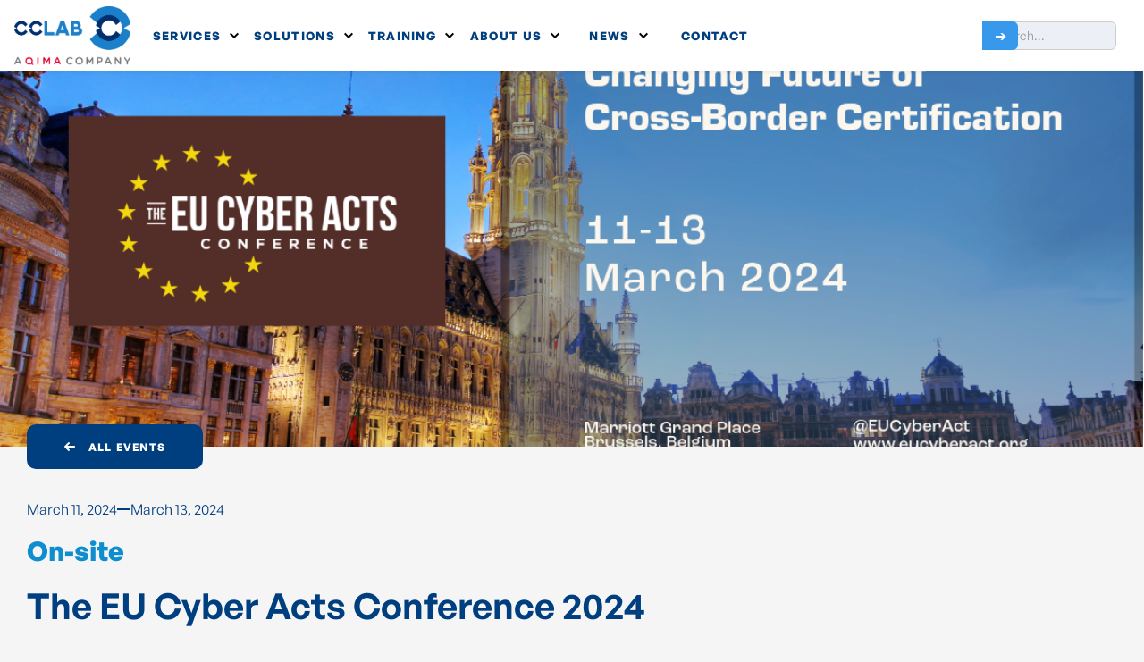

--- FILE ---
content_type: text/html
request_url: https://www.cclab.com/event/eu-cyber-acts-conference-2024
body_size: 14335
content:
<!DOCTYPE html><!-- Last Published: Fri Jan 16 2026 12:44:23 GMT+0000 (Coordinated Universal Time) --><html data-wf-domain="www.cclab.com" data-wf-page="6578782c929b00913e3055dd" data-wf-site="62583234613c7b79c98e69d2" lang="en" data-wf-collection="6578782c929b00913e3055df" data-wf-item-slug="eu-cyber-acts-conference-2024"><head><meta charset="utf-8"/><title>The EU Cyber Acts Conference 2024  - CCLab Events</title><meta content="The recent Cybersecurity Resilience Act (CRA) mandates protection against cyber threats and reporting of security incidents for various consumer products. The EU Cyber Acts conference will be held again this March, the theme of the forum will be Changing the Future of Cross-Border Certification. Dr. Katalin Szűcs Head of Legal and Compliance at CCLab will also be at the conference." name="description"/><meta content="The EU Cyber Acts Conference 2024  - CCLab Events" property="og:title"/><meta content="The recent Cybersecurity Resilience Act (CRA) mandates protection against cyber threats and reporting of security incidents for various consumer products. The EU Cyber Acts conference will be held again this March, the theme of the forum will be Changing the Future of Cross-Border Certification. Dr. Katalin Szűcs Head of Legal and Compliance at CCLab will also be at the conference." property="og:description"/><meta content="https://cdn.prod.website-files.com/62583234613c7b7d378e69dc/6716b2ea08f86ec46f979396_65df37ef29380f01e7cbdae1_image1.png" property="og:image"/><meta content="The EU Cyber Acts Conference 2024  - CCLab Events" property="twitter:title"/><meta content="The recent Cybersecurity Resilience Act (CRA) mandates protection against cyber threats and reporting of security incidents for various consumer products. The EU Cyber Acts conference will be held again this March, the theme of the forum will be Changing the Future of Cross-Border Certification. Dr. Katalin Szűcs Head of Legal and Compliance at CCLab will also be at the conference." property="twitter:description"/><meta content="https://cdn.prod.website-files.com/62583234613c7b7d378e69dc/6716b2ea08f86ec46f979396_65df37ef29380f01e7cbdae1_image1.png" property="twitter:image"/><meta property="og:type" content="website"/><meta content="summary_large_image" name="twitter:card"/><meta content="width=device-width, initial-scale=1" name="viewport"/><meta content="MtNcZ-RbUwnjFmRP1uGVAOcEofD8tHYar6Kc24-b9Sc" name="google-site-verification"/><link href="https://cdn.prod.website-files.com/62583234613c7b79c98e69d2/css/cclab.webflow.shared.540022e4e.min.css" rel="stylesheet" type="text/css" integrity="sha384-VAAi5Oty7IjVzGbC8V7nuOmMEihY+lrP9N1iYrO/Ctd2dlkNwwQzROVrvekx2tgh" crossorigin="anonymous"/><link href="https://cdn.prod.website-files.com/62583234613c7b79c98e69d2/css/cclab.webflow.6578782c929b00913e3055dd-496475193.min.css" rel="stylesheet" type="text/css" integrity="sha384-eH/sGh0bP1067+QqWOueWD5cHI1kJ1ZhMKysYqjxfurB0NDwkEG4r0BwDcrN63gZ" crossorigin="anonymous"/><script type="text/javascript">!function(o,c){var n=c.documentElement,t=" w-mod-";n.className+=t+"js",("ontouchstart"in o||o.DocumentTouch&&c instanceof DocumentTouch)&&(n.className+=t+"touch")}(window,document);</script><link href="https://cdn.prod.website-files.com/62583234613c7b79c98e69d2/62583234613c7b83b98e6bd8_favicon.png" rel="shortcut icon" type="image/x-icon"/><link href="https://cdn.prod.website-files.com/62583234613c7b79c98e69d2/62583234613c7b006c8e6bd7_favicon.png" rel="apple-touch-icon"/><link href="https://www.cclab.com/event/eu-cyber-acts-conference-2024" rel="canonical"/><meta name="google-site-verification" content="Z2k8ZhO24mB9YML6_kL9h3cuZ9n0MqnBlvnbdT7O2kc" /> 
<script type="text/javascript">window.__WEBFLOW_CURRENCY_SETTINGS = {"currencyCode":"EUR","symbol":"€","decimal":".","fractionDigits":2,"group":",","template":"{{wf {&quot;path&quot;:&quot;symbol&quot;,&quot;type&quot;:&quot;PlainText&quot;\\} }}{{wf {&quot;path&quot;:&quot;amount&quot;,&quot;type&quot;:&quot;CommercePrice&quot;\\} }} ","hideDecimalForWholeNumbers":true};</script></head><body><div class="site-mask"><nav data-w-id="554931bc-6314-290f-15bb-49945dafbd6d" class="navbar"><nav class="mobile-nav-overlay"><div data-w-id="554931bc-6314-290f-15bb-49945dafbd83" class="mobile-nav-close-button"><img src="https://cdn.prod.website-files.com/62583234613c7b79c98e69d2/62583234613c7bd6f28e6b09_002-close.svg" alt="Navigation Close Icon" class="mn-close-icon inv"/></div><div class="mobile-nav-background"></div><div class="box"><a href="/services" class="mobile-nav-menu-button w-inline-block"><div>Services</div></a><a href="/solutions" class="mobile-nav-menu-button w-inline-block"><div>Solutions</div></a><a href="/about-us" class="mobile-nav-menu-button w-inline-block"><div>About</div></a><a href="/career" class="mobile-nav-menu-button w-inline-block"><div>Career</div></a><a href="/news" class="mobile-nav-menu-button w-inline-block"><div>Blog</div></a><a href="/newsletters" class="mobile-nav-menu-button w-inline-block"><div>Newsletters</div></a><a href="/downloads" class="mobile-nav-menu-button w-inline-block"><div>Downloadables</div></a><a href="/events" class="mobile-nav-menu-button w-inline-block"><div>Events</div></a><a href="/faq" class="mobile-nav-menu-button w-inline-block"><div>FAQ</div></a><a href="/log-in" class="mobile-nav-menu-button w-inline-block"><img src="https://cdn.prod.website-files.com/62583234613c7b79c98e69d2/667fbc699dd6a077fde51499_user.svg" loading="lazy" width="63" alt="" class="navbar-login-icon"/></a><div class="spacer"></div><div class="block"><div id="w-node-f2799624-d8c2-deec-27e0-0fc42e866b3b-5dafbd6d" class="text blue">Do you have any questions? Get in touch!</div><a id="w-node-_9a70c298-f2f8-4573-9c32-c66cdb35664d-5dafbd6d" href="/contact-us" class="button w-inline-block"><div id="w-node-f6c9d264-f314-7b2b-9ecb-2790aba7fbf2-5dafbd6d" class="text inv center">Contact us</div></a></div></div></nav><div class="navbar-content-wrapper"><div class="navbar-content"><div class="navbar-block"><a href="/" id="w-node-b39102d8-41e1-c698-42dc-60d8541fed68-5dafbd6d" class="navbar-logo-link w-inline-block"><img width="130" src="https://cdn.prod.website-files.com/62583234613c7b79c98e69d2/63eca35c8a40f42a5bb3f6ef_CCLab%20QIMA%20logo.png" alt="News Baseline Logo"/></a><div id="w-node-b39102d8-41e1-c698-42dc-60d8541fed6a-5dafbd6d" class="desktop-menu"><div data-delay="0" data-hover="true" data-w-id="b39102d8-41e1-c698-42dc-60d8541fed6b" class="desktop-menu-dropdown w-dropdown"><div class="dd-toggle w-dropdown-toggle"><a href="#" data-optibase-click-conversion-id="homepage_b_nav_services_button" class="navbar-item w-inline-block"><div class="desktop-menu-item-text">SERVICES</div><img alt="" src="https://cdn.prod.website-files.com/60be3a76e72a7c397e62f49c/60be3a76e72a7c6e6362f69c_right-arrow-angle%20(1).svg" class="navbar-dropdown-icon"/></a></div><nav data-optibase-click-conversion-id="nav_button_click" class="navbar-dropdown-list w-dropdown-list"><div class="navbar-dd-container"><div class="navbar-dd-panel"><div class="nav-4-grid"><a data-optibase-click-conversion-id="nav_button_click" id="w-node-b39102d8-41e1-c698-42dc-60d8541fed75-5dafbd6d" href="/service/common-criteria-evaluation" class="navbar-dd-block w-inline-block"><div class="icon-box menu"><img loading="lazy" src="https://cdn.prod.website-files.com/62583234613c7b79c98e69d2/62583234613c7b3e3c8e6bbb_evaluation.svg" alt="" class="icon"/></div><div class="dd-nav-text-wrapper"><div class="text bold">Common Criteria Evaluation</div><p class="paragraph s">Common Criteria EAL4+ evaluation project within 4 months.<br/></p></div></a><a data-optibase-click-conversion-id="nav_link_common_criteria_consultancy_click" id="w-node-b39102d8-41e1-c698-42dc-60d8541fed7e-5dafbd6d" href="/service/common-criteria-consultation" class="navbar-dd-block w-inline-block"><div class="icon-box menu"><img loading="lazy" src="https://cdn.prod.website-files.com/62583234613c7b79c98e69d2/62583234613c7bf8368e6bdb_consultancy.svg" alt="" class="icon"/></div><div class="dd-nav-text-wrapper"><div class="text bold">Common Criteria Consultancy</div><p class="paragraph s">Professional support to prepare for a successful Common Criteria evaluation.<br/></p></div></a><a data-optibase-click-conversion-id="nav_button_click" id="w-node-b39102d8-41e1-c698-42dc-60d8541fed87-5dafbd6d" href="/service/swiss-smart-metering-evaluation" class="navbar-dd-block w-inline-block"><div class="icon-box menu"><img loading="lazy" src="https://cdn.prod.website-files.com/62583234613c7b79c98e69d2/62583234613c7b3daf8e6bbd_swiss.svg" alt="" class="icon"/></div><div class="dd-nav-text-wrapper"><div class="text bold">Swiss Smart Metering</div><p class="paragraph s">METAS Data security certification (DSC) for your smart metering device.</p></div></a><a data-optibase-click-conversion-id="nav_button_click" id="w-node-b39102d8-41e1-c698-42dc-60d8541fed8f-5dafbd6d" href="/service/medical-device-cybersecurity" class="navbar-dd-block w-inline-block"><div class="icon-box menu"><img loading="lazy" src="https://cdn.prod.website-files.com/62583234613c7b79c98e69d2/62583234613c7b5c2b8e6bbe_medical.svg" alt="" class="icon"/></div><div class="dd-nav-text-wrapper"><div class="text bold">Medical Device Security</div><p class="paragraph s">Conformity assessments related to the cybersecurity resilience of medical devices.<br/></p></div></a><a data-optibase-click-conversion-id="nav_button_click" id="w-node-b39102d8-41e1-c698-42dc-60d8541fed98-5dafbd6d" href="/service/industrial-control-system" class="navbar-dd-block w-inline-block"><div class="icon-box menu"><img loading="lazy" src="https://cdn.prod.website-files.com/62583234613c7b79c98e69d2/62583234613c7b11c38e6bda_certification.svg" alt="" class="icon"/></div><div class="dd-nav-text-wrapper"><div class="text bold">Industrial Control System Security</div><p class="paragraph s">Complete evaluation and certification lifecycle management under ISA/IEC 62443 standard.<br/></p></div></a><a data-optibase-click-conversion-id="nav_button_click" href="/service/cybersecurity-evaluation" class="navbar-dd-block w-inline-block"><div class="icon-box menu"><img loading="lazy" src="https://cdn.prod.website-files.com/62583234613c7b79c98e69d2/62583234613c7bae188e6bdf_security-2.svg" alt="" class="icon"/></div><div class="dd-nav-text-wrapper"><div class="text bold">Cybersecurity Evaluation</div><p class="paragraph s">HW and SW penetration testing, vulnerability assessment and more for all industries</p></div></a><a data-optibase-click-conversion-id="nav_button_click" id="w-node-b39102d8-41e1-c698-42dc-60d8541feda9-5dafbd6d" href="/service/eidas" class="navbar-dd-block w-inline-block"><div class="icon-box menu"><img loading="lazy" src="https://cdn.prod.website-files.com/62583234613c7b79c98e69d2/62583234613c7b2a6e8e6bdd_eidas.svg" alt="" class="icon"/></div><div class="dd-nav-text-wrapper"><div class="text bold">EIDAS</div><p class="paragraph s">Conformity Assessment and Consultation for qualified trust service providers (QTSP)<br/></p></div></a><a data-optibase-click-conversion-id="nav_button_click" id="w-node-b39102d8-41e1-c698-42dc-60d8541fedb2-5dafbd6d" href="/service/consumer-iot-device-cybersecurity" class="navbar-dd-block w-inline-block"><div class="icon-box menu"><img loading="lazy" src="https://cdn.prod.website-files.com/62583234613c7b79c98e69d2/63c92c215f4b2ab93d0f46fa_iot-1.svg" alt="" class="icon"/></div><div class="dd-nav-text-wrapper"><div class="text bold"><strong>Consumer IoT Device Cybersecurity</strong></div><p class="paragraph s">Support to comply with ETSI EN 303 645 standard providing guidelines for the security of consumer Internet of Things (IoT) devices.<br/></p></div></a><a data-optibase-click-conversion-id="nav_button_click" id="w-node-b39102d8-41e1-c698-42dc-60d8541fedbd-5dafbd6d" href="/service/radio-equipment-directive" class="navbar-dd-block w-inline-block"><div class="icon-box menu"><img loading="lazy" src="https://cdn.prod.website-files.com/62583234613c7b79c98e69d2/6475bd7e3a99deaf4e89787a_antenna.svg" alt="" class="icon"/></div><div class="dd-nav-text-wrapper"><div class="text bold">Radio Equipment Directive</div><p class="paragraph s">Learn more about the Radio Equipment Directive (RED) specifying cybersecurity requirements for radio equipment sold within the EU.<br/></p></div></a><a data-optibase-click-conversion-id="nav_button_click" id="w-node-b39102d8-41e1-c698-42dc-60d8541fedc6-5dafbd6d" href="/service/cybersecurity-certification" class="navbar-dd-block w-inline-block"><div class="icon-box menu"><img loading="lazy" src="https://cdn.prod.website-files.com/62583234613c7b79c98e69d2/6504498148a19cd7394a6451_cyber-security.svg" alt="" class="icon"/></div><div class="dd-nav-text-wrapper"><div class="text bold">Cybersecurity Certification</div><p class="paragraph s">Get to know more about Cybersecurity Certifications<br/></p></div></a><a data-optibase-click-conversion-id="nav_button_click" id="w-node-b39102d8-41e1-c698-42dc-60d8541fedcf-5dafbd6d" href="/service/uk-psti-compliance" class="navbar-dd-block w-inline-block"><div class="icon-box menu"><img loading="lazy" src="https://cdn.prod.website-files.com/62583234613c7b79c98e69d2/65b8c278a35cc39429adba29_%20uk-compliance.svg" alt="" class="icon"/></div><div class="dd-nav-text-wrapper"><div class="text bold">UK PSTI compliance</div><p class="paragraph s">Navigating the New Cybersecurity Regulatory Landscape in the United Kingdom<br/></p></div></a><a data-optibase-click-conversion-id="nav_button_click" id="w-node-b39102d8-41e1-c698-42dc-60d8541fedd8-5dafbd6d" href="/service/automotive-solutions" class="navbar-dd-block w-inline-block"><div class="icon-box menu"><img loading="lazy" src="https://cdn.prod.website-files.com/62583234613c7b79c98e69d2/62583234613c7b7cc08e6bbc_automotive.svg" alt="" class="icon"/></div><div class="dd-nav-text-wrapper"><div class="text bold">Automotive CSMS</div><p class="paragraph s">Cybersecurity Management System and ISO/SAE 21434 compliance solutions  for the automotive industry.</p></div></a><a data-optibase-click-conversion-id="nav_button_click" id="w-node-afb17312-774b-de98-c183-026850ef658e-5dafbd6d" href="/service/cybersecurity-in-esg-compliance" class="navbar-dd-block w-inline-block"><div class="icon-box menu"><img loading="lazy" src="https://cdn.prod.website-files.com/62583234613c7b79c98e69d2/680f2fa88b92515c6527d285_cyber-security%201.svg" alt="" class="icon"/></div><div class="dd-nav-text-wrapper"><div class="text bold"><strong>Cybersecurity in ESG Compliance</strong></div><p class="paragraph s">Identify and mitigate core vulnerabilities via AVA_VAN.2 and EAL1–EAL3 assessments</p></div></a><a data-optibase-click-conversion-id="nav_button_click" id="w-node-d0fa9590-1208-9dd1-cb16-8a9f88e5a691-5dafbd6d" href="/service/cyber-resilience-act-cra-compliance-services" class="navbar-dd-block w-inline-block"><div class="icon-box menu"><img loading="lazy" src="https://cdn.prod.website-files.com/62583234613c7b79c98e69d2/67cab1b46e6f2eca60103945_cybersecc.svg" alt="" class="icon"/></div><div class="dd-nav-text-wrapper"><div class="text bold"><strong>Cyber Resilience Act (CRA) Compliance</strong></div><p class="paragraph s">Strengthening Your Product’s Cybersecurity for the European Market</p></div></a></div><div class="spacer xs"></div><a href="/services" class="button w-inline-block"><div id="w-node-b39102d8-41e1-c698-42dc-60d8541fede2-5dafbd6d">all services</div></a></div></div></nav></div><div data-delay="0" data-hover="true" data-w-id="b39102d8-41e1-c698-42dc-60d8541fede4" class="desktop-menu-dropdown w-dropdown"><div class="dd-toggle w-dropdown-toggle"><a href="#" data-optibase-click-conversion-id="homepage_b_nav_solutions_button" class="navbar-item w-inline-block"><div class="desktop-menu-item-text">SOLUTIONS</div><img alt="" src="https://cdn.prod.website-files.com/60be3a76e72a7c397e62f49c/60be3a76e72a7c6e6362f69c_right-arrow-angle%20(1).svg" class="navbar-dropdown-icon"/></a></div><nav class="navbar-dropdown-list w-dropdown-list"><div class="navbar-dd-container"><div class="navbar-dd-panel"><div class="nav-4-grid"><a id="w-node-b39102d8-41e1-c698-42dc-60d8541fedee-5dafbd6d" href="https://www.cclab.com/solutions/cc-for-the-world" class="navbar-dd-block w-inline-block"><div class="icon-box menu"><img loading="lazy" src="https://cdn.prod.website-files.com/62583234613c7b79c98e69d2/62583234613c7b3e3c8e6bbb_evaluation.svg" alt="" class="icon"/></div><div class="dd-nav-text-wrapper"><div class="text bold blue bottom-padding-s">CC for the World</div><p class="paragraph s">Common Criteria ISO 15408 compliance all over the World.<br/></p></div></a><a id="w-node-b39102d8-41e1-c698-42dc-60d8541fedf7-5dafbd6d" href="/solutions/iot-customer-solutions" class="navbar-dd-block w-inline-block"><div class="icon-box menu"><img loading="lazy" src="https://cdn.prod.website-files.com/62583234613c7b79c98e69d2/63c92c215f4b2ab93d0f46fa_iot-1.svg" alt="" class="icon"/></div><div class="dd-nav-text-wrapper"><div class="text bold blue bottom-padding-s">IoT &amp; Consumer Solutions</div><p class="paragraph s">We can support minimizing the risk of potential cyberthreats for all types of connected devices.<br/></p></div></a><a id="w-node-b39102d8-41e1-c698-42dc-60d8541fee00-5dafbd6d" href="https://www.cclab.com/solutions/medical-solutions" class="navbar-dd-block w-inline-block"><div class="icon-box menu"><img loading="lazy" src="https://cdn.prod.website-files.com/62583234613c7b79c98e69d2/62583234613c7b5c2b8e6bbe_medical.svg" alt="" class="icon"/></div><div class="dd-nav-text-wrapper"><div class="text bold blue bottom-padding-s">Medical Solutions</div><p class="paragraph s">Cybersecurity solutions for network-connected medical devices and data systems.<br/></p></div></a><a id="w-node-b39102d8-41e1-c698-42dc-60d8541fee09-5dafbd6d" href="https://www.cclab.com/solutions/energy-industry-solutions" class="navbar-dd-block w-inline-block"><div class="icon-box menu"><img loading="lazy" src="https://cdn.prod.website-files.com/62583234613c7b79c98e69d2/62583234613c7b9f098e6bdc_energy.svg" alt="" class="icon"/></div><div class="dd-nav-text-wrapper"><div class="text bold blue bottom-padding-s">Energy Industry Solutions</div><p class="paragraph s">Cybersecurity solutions to reduce the risk and impact of threats in the energy industry.<br/></p></div></a><a id="w-node-b39102d8-41e1-c698-42dc-60d8541fee12-5dafbd6d" href="/solutions/smart-metering-solutions" class="navbar-dd-block w-inline-block"><div class="icon-box menu"><img loading="lazy" src="https://cdn.prod.website-files.com/62583234613c7b79c98e69d2/62583234613c7b3daf8e6bbd_swiss.svg" alt="" class="icon"/></div><div class="dd-nav-text-wrapper"><div class="text bold blue bottom-padding-s">Smart Metering Solutions</div><p class="paragraph s">Data security solutions for for smart metering system components with independent verification by our certified laboratory.<br/></p></div></a><a id="w-node-b39102d8-41e1-c698-42dc-60d8541fee1b-5dafbd6d" href="/solutions/automotive-solutions" class="navbar-dd-block w-inline-block"><div class="icon-box menu"><img loading="lazy" src="https://cdn.prod.website-files.com/62583234613c7b79c98e69d2/62583234613c7b7cc08e6bbc_automotive.svg" alt="" class="icon"/></div><div class="dd-nav-text-wrapper"><div class="text bold blue bottom-padding-s">Automotive Solutions</div><p class="paragraph s">End-to-end cybersecurity solutions for the Automotive Industry.</p></div></a></div><div class="spacer xs"></div><a href="/solutions" class="button w-inline-block"><div id="w-node-b39102d8-41e1-c698-42dc-60d8541fee25-5dafbd6d">all solutions</div></a></div></div></nav></div><div data-delay="0" data-hover="true" data-w-id="b39102d8-41e1-c698-42dc-60d8541fee27" class="desktop-menu-dropdown w-dropdown"><div class="dd-toggle w-dropdown-toggle"><a href="#" class="navbar-item w-inline-block"><div class="desktop-menu-item-text">TRAINING</div><img alt="" src="https://cdn.prod.website-files.com/60be3a76e72a7c397e62f49c/60be3a76e72a7c6e6362f69c_right-arrow-angle%20(1).svg" class="navbar-dropdown-icon"/></a></div><nav class="navbar-dropdown-list w-dropdown-list"><div class="navbar-dd-container"><div class="navbar-dd-panel"><div class="nav-4-grid"><a id="w-node-_71f10d7d-28be-1e3e-086b-4906d6c96237-5dafbd6d" href="/common-criteria-cc-training-consulting" class="navbar-dd-block w-inline-block"><div class="icon-box menu"><img loading="lazy" src="https://cdn.prod.website-files.com/62583234613c7b79c98e69d2/67e928f348a6bd0876edfa50_cctraining.png" alt="" class="icon"/></div><div class="dd-nav-text-wrapper"><div class="text bold">CC Training</div><p class="paragraph s">Expert Guidance for CC Certification Success<br/></p></div></a><a id="w-node-b39102d8-41e1-c698-42dc-60d8541fee31-5dafbd6d" href="/common-criteria-guide-course-enroll-sales-page" class="navbar-dd-block w-inline-block"><div class="icon-box menu"><img loading="lazy" src="https://cdn.prod.website-files.com/62583234613c7b79c98e69d2/62583234613c7b3e3c8e6bbb_evaluation.svg" alt="" class="icon"/></div><div class="dd-nav-text-wrapper"><div class="text bold">CCGuide</div><p class="paragraph s">Master Common Criteria with Confidence – Your Ultimate Guide to Certification Success</p></div></a><div id="w-node-b39102d8-41e1-c698-42dc-60d8541fee42-5dafbd6d" class="block"><div><strong>If you are a registered user, you can access the course page by clicking the button below.</strong></div><a href="/log-in" class="button w-inline-block"><div>Login</div></a><div>Don&#x27;t have access yet? <br/><a href="mailto:info@cclac.com?subject=Inquiry%20about%20training%20courses">Sign up</a> and use our tutorials anytime, anywhere with a 1-year subscription</div></div><a id="w-node-b39102d8-41e1-c698-42dc-60d8541fee39-5dafbd6d" href="/etsi-303-645-guide-online-course" class="navbar-dd-block w-inline-block"><div class="icon-box menu"><img loading="lazy" src="https://cdn.prod.website-files.com/62583234613c7b79c98e69d2/63c92c215f4b2ab93d0f46fa_iot-1.svg" alt="" class="icon"/></div><div class="dd-nav-text-wrapper"><div class="text bold">IoT Guide</div><p class="paragraph s">The definitive guide to crafting Compliant IoT Devices and high-quality developer documentation for ETSI EN 303 645 Certification<br/></p></div></a></div></div></div></nav></div><div data-delay="0" data-hover="true" data-w-id="b39102d8-41e1-c698-42dc-60d8541fee4f" class="desktop-menu-dropdown w-dropdown"><div class="dd-toggle w-dropdown-toggle"><a href="#" class="navbar-item w-inline-block"><div class="desktop-menu-item-text">ABOUT US</div><img alt="" src="https://cdn.prod.website-files.com/60be3a76e72a7c397e62f49c/60be3a76e72a7c6e6362f69c_right-arrow-angle%20(1).svg" class="navbar-dropdown-icon"/></a></div><nav class="navbar-dropdown-list w-dropdown-list"><div class="navbar-dd-container"><div class="navbar-dd-panel"><div class="nav-4-grid"><a id="w-node-b39102d8-41e1-c698-42dc-60d8541fee59-5dafbd6d" href="/about-us" class="navbar-dd-block w-inline-block"><div class="icon-box menu"><img loading="lazy" src="https://cdn.prod.website-files.com/62583234613c7b79c98e69d2/62583234613c7b62128e6be0_intro.svg" alt="" class="icon"/></div><div class="dd-nav-text-wrapper"><div class="text bold">Company Intro</div><p class="paragraph s">The agile cybersecurity lab. Accredited Common Criteria laboratory since 2013.</p></div></a><a id="w-node-b39102d8-41e1-c698-42dc-60d8541fee61-5dafbd6d" href="/about-us#membership" class="navbar-dd-block w-inline-block"><div class="icon-box menu"><img loading="lazy" src="https://cdn.prod.website-files.com/62583234613c7b79c98e69d2/62583234613c7b40d88e6be1_membership.svg" alt="" class="icon"/></div><div class="dd-nav-text-wrapper"><div class="text bold">Membership</div><p class="paragraph s">National and international cybersecurity and conformity assessment organization member.<br/></p></div></a><a id="w-node-b39102d8-41e1-c698-42dc-60d8541fee6a-5dafbd6d" href="/contribution-to-the-profession" class="navbar-dd-block w-inline-block"><div class="icon-box menu"><img loading="lazy" src="https://cdn.prod.website-files.com/62583234613c7b79c98e69d2/62583234613c7b9bc98e6be3_contribution.svg" alt="" class="icon"/></div><div class="dd-nav-text-wrapper"><div class="text bold">Contribution to the Profession</div><p class="paragraph s">Participation in international cybersecurity related associations and working groups.<br/></p></div></a><a id="w-node-b39102d8-41e1-c698-42dc-60d8541fee73-5dafbd6d" href="/colours-of-cclab" class="navbar-dd-block w-inline-block"><div class="icon-box menu"><img loading="lazy" src="https://cdn.prod.website-files.com/62583234613c7b79c98e69d2/62583234613c7b41208e6be2_colours_1.svg" alt="" class="icon"/></div><div class="dd-nav-text-wrapper"><div class="text bold">Colours of CCLab</div><p class="paragraph s">Our colleagues outside of work. Meet our colorful, extraordinary team.<br/></p></div></a><a id="w-node-b39102d8-41e1-c698-42dc-60d8541fee7c-5dafbd6d" href="/career" class="navbar-dd-block w-inline-block"><div class="icon-box menu"><img loading="lazy" src="https://cdn.prod.website-files.com/62583234613c7b79c98e69d2/67cab3d34eb86e2f1e6cbd52_career.svg" alt="" class="icon"/></div><div class="dd-nav-text-wrapper"><div class="text bold">Career</div><p class="paragraph s">Take a look at our current job offers. Come and work at Eastern Europe’s first and Hungary&#x27;s only Common Criteria laboratory!<br/></p></div></a></div></div></div></nav></div><div data-delay="0" data-hover="true" data-w-id="b39102d8-41e1-c698-42dc-60d8541fee85" class="desktop-menu-dropdown w-dropdown"><div class="dd-toggle w-dropdown-toggle"><a href="#" class="navbar-item w-inline-block"><div class="desktop-menu-item-text">NEWS</div><img alt="" src="https://cdn.prod.website-files.com/60be3a76e72a7c397e62f49c/60be3a76e72a7c6e6362f69c_right-arrow-angle%20(1).svg" class="navbar-dropdown-icon"/></a></div><nav class="navbar-dropdown-list w-dropdown-list"><div class="navbar-dd-container"><div class="navbar-dd-panel"><div class="nav-3-grid"><a id="w-node-b39102d8-41e1-c698-42dc-60d8541fee8f-5dafbd6d" href="/news" class="navbar-dd-block w-inline-block"><div class="icon-box menu"><img loading="lazy" src="https://cdn.prod.website-files.com/62583234613c7b79c98e69d2/64bf7da2920188ee5ed9c18b_blog.svg" alt="" class="icon"/></div><div class="dd-nav-text-wrapper"><div class="text bold">Blog</div><p class="paragraph s">Stay up-to-date with the latest cybersecurity industry news and trends.</p></div></a><a id="w-node-b39102d8-41e1-c698-42dc-60d8541fee97-5dafbd6d" href="/newsletters" class="navbar-dd-block w-inline-block"><div class="icon-box menu"><img loading="lazy" src="https://cdn.prod.website-files.com/62583234613c7b79c98e69d2/64bf7da38058dd3155755ffe_email-marketing.svg" alt="" class="icon"/></div><div class="dd-nav-text-wrapper"><div class="text bold">Newsletters</div><p class="paragraph s">Subscribe to our newsletter for the latest updates and insights.<br/></p></div></a><a id="w-node-b39102d8-41e1-c698-42dc-60d8541feea0-5dafbd6d" href="/downloads" class="navbar-dd-block w-inline-block"><div class="icon-box menu"><img loading="lazy" src="https://cdn.prod.website-files.com/62583234613c7b79c98e69d2/64bf7da2b12d7b71942b8a59_download.svg" alt="" class="icon"/></div><div class="dd-nav-text-wrapper"><div class="text bold">Downloadables</div><p class="paragraph s">Download resources and educational materials including different types of cybersecurity evaluations.<br/></p></div></a><a id="w-node-b39102d8-41e1-c698-42dc-60d8541feea9-5dafbd6d" href="/events" class="navbar-dd-block w-inline-block"><div class="icon-box menu"><img loading="lazy" src="https://cdn.prod.website-files.com/62583234613c7b79c98e69d2/65b290f749d69f26c1023ff2_event.svg" alt="" class="icon"/></div><div class="dd-nav-text-wrapper"><div class="text bold">Events</div><p class="paragraph s">Come and be an active participant in our exciting events!</p></div></a><a id="w-node-b39102d8-41e1-c698-42dc-60d8541feeb1-5dafbd6d" href="/faq" class="navbar-dd-block w-inline-block"><div class="icon-box menu"><img loading="lazy" src="https://cdn.prod.website-files.com/62583234613c7b79c98e69d2/65b2a47200c25a3e054dfe47_ke%CC%81rdo%CC%8Bjel.svg" alt="" class="icon"/></div><div class="dd-nav-text-wrapper"><div class="text bold">FAQ</div><p class="paragraph s">Explore our FAQ Hub for answers<br/></p></div></a></div></div></div></nav></div><a data-optibase-click-conversion-id="homepage_b_nav_contact_button" href="/contact-us" class="desktop-menu-item w-inline-block"><div class="desktop-menu-item-text">CONTACT</div></a></div></div><div class="navbar-block"><div id="w-node-b39102d8-41e1-c698-42dc-60d8541feebe-5dafbd6d" class="desktop-menu"><div class="desktop-menu right"><form action="/search" class="search-field w-form"><input class="search-input w-input" maxlength="256" name="query" placeholder="Search…" type="search" id="search" required=""/><input type="submit" class="navbar-search-button w-button" value="➔"/></form></div></div><div data-w-id="b39102d8-41e1-c698-42dc-60d8541feee0" class="navbar-mobile-menu-button-2"><div class="navbar-mobile-menu-icon-panel"><img alt="Menu Icon" src="https://cdn.prod.website-files.com/62583234613c7b79c98e69d2/62583234613c7bf43c8e6c41_menu.svg" class="mobile-menu-hamb-icon-2"/></div></div></div></div><div class="navbar-bg"></div></div></nav><section class="section hero event"><div class="container no-padding-bottom"><a href="/events" class="button tape w-inline-block"><img src="https://cdn.prod.website-files.com/62583234613c7b79c98e69d2/62583234613c7b1bfb8e6bd5_001-left-arrow.svg" loading="lazy" id="w-node-_735150e2-75f6-781b-d7b3-7c7254363496-3e3055dd" alt="" class="button-icon inv"/><div class="z-index">all events</div></a><a href="#register" class="button tape w-inline-block w-condition-invisible"><div class="z-index">Register now</div></a></div><div class="image-frame background"><img alt="The Digitalist Team" loading="lazy" src="https://cdn.prod.website-files.com/62583234613c7b7d378e69dc/6716b2ea08f86ec46f979396_65df37ef29380f01e7cbdae1_image1.png" sizes="100vw" srcset="https://cdn.prod.website-files.com/62583234613c7b7d378e69dc/6716b2ea08f86ec46f979396_65df37ef29380f01e7cbdae1_image1-p-500.png 500w, https://cdn.prod.website-files.com/62583234613c7b7d378e69dc/6716b2ea08f86ec46f979396_65df37ef29380f01e7cbdae1_image1-p-800.png 800w, https://cdn.prod.website-files.com/62583234613c7b7d378e69dc/6716b2ea08f86ec46f979396_65df37ef29380f01e7cbdae1_image1-p-1080.png 1080w, https://cdn.prod.website-files.com/62583234613c7b7d378e69dc/6716b2ea08f86ec46f979396_65df37ef29380f01e7cbdae1_image1.png 1200w" class="image-fit"/></div></section><div class="section"><div class="container"><div class="block"><div id="w-node-_23925c95-b96c-f1dc-f1cb-b400576369bc-3e3055dd" class="block horizontal"><div class="text">March 11, 2024</div><div id="w-node-c26947c9-3580-f310-30d3-1d8f4c205237-3e3055dd" class="date_vert-line"></div><div class="text">March 13, 2024</div></div><div id="w-node-ce5b8da4-6491-8669-2f04-1e14b741dc20-3e3055dd" class="heading event-cathegory">On-site</div><h1 class="heading xxl">The EU Cyber Acts Conference 2024</h1><div id="w-node-_3b2e133f-4eaf-522d-f445-b09a10549a6a-3e3055dd" class="text l">Our Head of Legal and Compliance, Dr. Katalin Szűcs will also travel to Brussels to represent CCLab at the conference.</div><a href="#" class="button w-inline-block w-condition-invisible"><div>register now</div></a><div class="box event-bt w-condition-invisible"><a href="#register" id="w-node-a27b4e88-996a-b04f-0a05-c8b735e456a9-3e3055dd" class="button w-inline-block"><div id="w-node-a27b4e88-996a-b04f-0a05-c8b735e456aa-3e3055dd" class="text inv w-dyn-bind-empty"></div></a></div><div id="w-node-b2d4d52d-1685-6a9c-f441-ebc8b92d45ed-3e3055dd" class="spacer"></div></div><div class="w-layout-grid grid"><div class="rich-text event-text w-richtext"><h3>EU Cyber Acts Conference – Changing Future of Cross-Border Certification</h3><p>Over the past seven years, the European Union has significantly enhanced defenses against cyber-attacks and improved product security. The EU Cybersecurity Act (CSA) establishes a robust European regulatory body to foster unity in the digital market. The EU Cyber Acts conference will be held again this March, the theme of the forum will be Changing the Future of Cross-Border Certification.  Dr. Katalin Szűcs Head of Legal and Compliance at CCLab will also be at the conference.</p><p>The recent Cybersecurity Resilience Act (CRA) mandates protection against cyber threats and reporting of security incidents for various consumer products. While certifications will enhance consumer trust, developers of ICT products and services face significant burdens under forthcoming requirements. </p><p>This year&#x27;s conference will take place in Brussels and feature presentations from prominent figures in cybersecurity, including policymakers, industry leaders, and recognized experts in the field.</p><p>Our Head of Legal and Compliance, Dr. Katalin Szűcs will also travel to Brussels to represent CCLab at the conference. If you are also participating in the conference and would like to meet Katalin, please request a meeting with her <a href="https://www.cclab.com/contact-us">HERE. </a></p><p>‍</p><p>Registration is available at the link below: <a href="https://eucyberact.org/">https://eucyberact.org/</a>.</p></div><div class="box w-condition-invisible"><div class="fill c1"></div><div id="register" class="anchor"></div><div id="w-node-f3836245-fb71-d00a-6b00-921f66946269-3e3055dd" class="video-embed iot-yt w-condition-invisible w-embed w-iframe"><style>.embed-container { position: relative; padding-bottom: 56.25%; height: 0; overflow: hidden; max-width: 100%; } .embed-container iframe, .embed-container object, .embed-container embed { position: absolute; top: 0; left: 0; width: 100%; height: 100%; }</style><div class='embed-container'><iframe src='' frameborder='0' allowfullscreen></iframe></div></div><div class="embed-form w-embed w-script"><script charset="utf-8" type="text/javascript" src="//js.hsforms.net/forms/embed/v2.js"></script>
<script>
  hbspt.forms.create({
    region: "na1",
    portalId: "8811751",
    formId: ""
  });
</script></div></div></div></div><div class="fill white"></div></div><section id="team" class="section"><div data-w-id="6d8335d4-61bf-9c86-6315-89d30e901a0b" style="opacity:0" class="container w-condition-invisible"><div class="box center"><h1 class="heading xxl event-h2"><strong>Got any questions?</strong><br/></h1><h2 class="heading">Book a free consultation with our expert!</h2></div><address class="cl-wrapper w-dyn-list"><div role="list" class="_12-grid w-dyn-items"><div id="w-node-_6d8335d4-61bf-9c86-6315-89d30e901a11-3e3055dd" role="listitem" class="cl-item w-dyn-item"><div class="card rel no-blue-card"><div class="fill c1 no-blue"></div><div class="image-frame circle xs rel"><img alt="" src="https://cdn.prod.website-files.com/62583234613c7b7d378e69dc/65284acecbbfa0e64c9eacd4_dr%20Sz%C5%B1cs%20Kata%20296_web.webp" sizes="100vw" srcset="https://cdn.prod.website-files.com/62583234613c7b7d378e69dc/65284acecbbfa0e64c9eacd4_dr%20Sz%C5%B1cs%20Kata%20296_web-p-500.webp 500w, https://cdn.prod.website-files.com/62583234613c7b7d378e69dc/65284acecbbfa0e64c9eacd4_dr%20Sz%C5%B1cs%20Kata%20296_web-p-800.webp 800w, https://cdn.prod.website-files.com/62583234613c7b7d378e69dc/65284acecbbfa0e64c9eacd4_dr%20Sz%C5%B1cs%20Kata%20296_web-p-1080.webp 1080w, https://cdn.prod.website-files.com/62583234613c7b7d378e69dc/65284acecbbfa0e64c9eacd4_dr%20Sz%C5%B1cs%20Kata%20296_web.webp 1500w" class="image-fit event-presenter"/></div><div class="box event-presenters-box"><div class="block teammember event-presenter"><div id="w-node-_6d8335d4-61bf-9c86-6315-89d30e901a18-3e3055dd" class="spacer xs"></div><h2 class="heading">Dr. Katalin Szűcs</h2><div class="text bold light-blue-highlight">COO &amp; Head of Legal</div><div class="text bold light-blue-highlight">CCLab Kft.</div><div class="w-richtext"><p>Katalin is a highly experienced legal expert with 15+ years of management experience. Within the IT security field she has most detailed insights of PKI and digital signature solutions. Her strong background in technical project management and deep understanding of Common Criteria regulations gives her insights into the challenges of a CC evaluation process.<strong> </strong><br/></p></div><a href="#" class="button w-inline-block w-condition-invisible"><div>Book a meeting</div></a></div><div class="fill white shadow"></div></div></div></div></div></address></div><div data-w-id="af01e9b1-fbd9-959d-7fdb-eda6a90c5256" style="opacity:0" class="container w-condition-invisible"><div class="box center"><h1 class="heading xxl event-h2"><strong>Our speakers</strong><br/></h1></div><address class="cl-wrapper w-dyn-list"><div role="list" class="lr-grid gap-l w-dyn-items"><div id="w-node-af01e9b1-fbd9-959d-7fdb-eda6a90c5260-3e3055dd" role="listitem" class="cl-item w-dyn-item"><div class="card rel"><div class="fill c1 no-blue"></div><div class="image-frame circle xs rel"><img alt="" src="https://cdn.prod.website-files.com/62583234613c7b7d378e69dc/65284acecbbfa0e64c9eacd4_dr%20Sz%C5%B1cs%20Kata%20296_web.webp" sizes="100vw" srcset="https://cdn.prod.website-files.com/62583234613c7b7d378e69dc/65284acecbbfa0e64c9eacd4_dr%20Sz%C5%B1cs%20Kata%20296_web-p-500.webp 500w, https://cdn.prod.website-files.com/62583234613c7b7d378e69dc/65284acecbbfa0e64c9eacd4_dr%20Sz%C5%B1cs%20Kata%20296_web-p-800.webp 800w, https://cdn.prod.website-files.com/62583234613c7b7d378e69dc/65284acecbbfa0e64c9eacd4_dr%20Sz%C5%B1cs%20Kata%20296_web-p-1080.webp 1080w, https://cdn.prod.website-files.com/62583234613c7b7d378e69dc/65284acecbbfa0e64c9eacd4_dr%20Sz%C5%B1cs%20Kata%20296_web.webp 1500w" class="image-fit event-presenter"/></div><div class="box event-presenters-box"><div class="block teammember event-presenter"><div id="w-node-af01e9b1-fbd9-959d-7fdb-eda6a90c5267-3e3055dd" class="spacer xs"></div><h2 class="heading">Dr. Katalin Szűcs</h2><div class="text bold light-blue-highlight">COO &amp; Head of Legal</div><div class="text bold light-blue-highlight">CCLab Kft.</div><div class="w-richtext"><p>Katalin is a highly experienced legal expert with 15+ years of management experience. Within the IT security field she has most detailed insights of PKI and digital signature solutions. Her strong background in technical project management and deep understanding of Common Criteria regulations gives her insights into the challenges of a CC evaluation process.<strong> </strong><br/></p></div><div id="w-node-dfc43bcd-9249-ec6f-ceb0-3bacebf1b149-3e3055dd" class="spacer xs"></div></div><a href="#" class="button w-inline-block w-condition-invisible"><div>Book a meeting</div></a><div class="fill white shadow"></div></div></div></div></div></address></div></section><div class="section event-ssm-checklist w-condition-invisible"><div data-w-id="7e6f51d9-80f7-0bc9-dd46-668ee7af7844" style="opacity:0" class="container"><div class="cl-wrapper w-dyn-list"><div class="w-dyn-empty"><div>No items found.</div></div></div></div></div><footer class="section footer footer-2"><div class="section"><div class="container padding-tb-xs nobottom-padding"><div class="box"><nav class="_12-grid"><div id="w-node-fa364eab-52f7-6714-572a-ec16c16c93df-fec3fc6a" class="block"><div class="heading xs">Services</div><div id="w-node-cc7d8e8b-968d-9086-939e-3dc520668b8d-fec3fc6a" class="blue-line s"></div><a href="/service/common-criteria-evaluation" class="link w-inline-block"><div class="text blue">Common Criteria Evaluation</div></a><a href="/service/common-criteria-consultation" class="link w-inline-block"><div class="text blue">Common Criteria Consultancy</div></a><a href="/service/swiss-smart-metering-evaluation" class="link w-inline-block"><div class="text blue">Swiss Smart Metering</div></a><a href="/service/medical-device-cybersecurity" class="link w-inline-block"><div class="text blue">Medical Device Security</div></a><a href="/service/automotive-solutions" class="link w-inline-block"><div class="text blue">Automotive CMS</div></a><a href="/service/industrial-control-system" class="link w-inline-block"><div class="text blue">Industrial Control System Security</div></a><a href="/service/cybersecurity-evaluation" class="link w-inline-block"><div class="text blue">Cybersecurity Evaluation</div></a><a href="/service/eidas" class="link w-inline-block"><div class="text blue">EIDAS</div></a><a href="/service/radio-equipment-directive" class="link w-inline-block"><div class="text blue">Radio Equipment Directive</div></a><a href="/service/cybersecurity-certification" class="link w-inline-block"><div class="text blue">Cybersecurity Certification</div></a><a href="/service/uk-psti-compliance" class="link w-inline-block"><div class="text blue">UK PSTI compliance</div></a><a href="/service/cyber-resilience-act-cra-compliance-services" class="link w-inline-block"><div class="text blue">Cyber Resilience Act (CRA) Compliance</div></a></div><div id="w-node-_59d93a58-b278-0380-035c-afde4ee4096e-fec3fc6a" class="block"><div class="heading xs">solutions</div><div id="w-node-c277a6f2-48e1-9603-a541-34f766b1ccf7-fec3fc6a" class="blue-line s"></div><div id="w-node-_52a88a11-f9f5-e4b9-b646-3b7c3308d4d0-fec3fc6a" class="cl-wrapper w-dyn-list"><div role="list" class="block w-dyn-items"><div role="listitem" class="cl-item w-dyn-item"><a href="/solutions/automotive-solutions" class="link w-inline-block"><div class="text blue">Automotive Solutions</div></a></div><div role="listitem" class="cl-item w-dyn-item"><a href="/solutions/smart-metering-solutions" class="link w-inline-block"><div class="text blue">Smart Metering Solutions</div></a></div><div role="listitem" class="cl-item w-dyn-item"><a href="/solutions/medical-solutions" class="link w-inline-block"><div class="text blue">Medical Solutions</div></a></div><div role="listitem" class="cl-item w-dyn-item"><a href="/solutions/energy-industry-solutions" class="link w-inline-block"><div class="text blue">Energy Industry Solutions</div></a></div><div role="listitem" class="cl-item w-dyn-item"><a href="/solutions/cc-for-the-world" class="link w-inline-block"><div class="text blue">CC for the World</div></a></div><div role="listitem" class="cl-item w-dyn-item"><a href="/solutions/iot-customer-solutions" class="link w-inline-block"><div class="text blue">IoT &amp; Customer Solutions</div></a></div></div></div></div><div id="w-node-c9545214-8afa-c705-a0b2-a281b43291c1-fec3fc6a" class="block"><div class="heading xs">about</div><div id="w-node-_68bd72a9-9d32-9be3-ea10-35d95b47ddde-fec3fc6a" class="blue-line s"></div><a href="/about-us" class="link w-inline-block"><div class="text blue">Company intro</div></a><a href="/about-us#membership" class="link w-inline-block"><div class="text blue">Membership</div></a><a href="/contribution-to-the-profession" class="link w-inline-block"><div class="text blue">Contribution to the profession</div></a><a href="/colours-of-cclab" class="link w-inline-block"><div class="text blue">Colours of CCLab</div></a><a href="/career" class="link w-inline-block"><div class="text blue">Career</div></a><a href="/contact-us" class="link w-inline-block"><div class="text blue">Contact</div></a><a href="/integrated-management-system" class="link w-inline-block"><div class="text blue">Integrated Management System Policy, Declaration of impartiality</div></a><a id="w-node-_06aa9155-65da-c7e6-3375-3253c41cc36a-fec3fc6a" href="https://cdn.prod.website-files.com/62583234613c7b79c98e69d2/62e0ebc35a47c7222a663f5e_20220726%20CCLab%20Kft._a.pdf" target="_blank" class="image-frame floating w-inline-block"><img src="https://cdn.prod.website-files.com/62583234613c7b79c98e69d2/62e0ece7939f965b700094f5_creditworthy-3.svg" loading="lazy" alt="" class="image-fit cpntain"/></a></div><div id="w-node-_085b8eb0-3501-02d1-7117-99f48d7081d0-fec3fc6a" class="block"><div class="heading xs">content</div><div id="w-node-_513102a7-44d0-c6f8-8a94-a8eb54411209-fec3fc6a" class="blue-line s"></div><a href="/career" class="link w-inline-block"><div class="text blue">Career</div></a><a href="/news" class="link w-inline-block"><div class="text blue">News</div></a><a href="/news#subscribe" class="link w-inline-block"><div class="text blue">Subscribe to Newsletter</div></a><a href="/newsletters" class="link w-inline-block"><div class="text blue">Published Newsletter</div></a><a href="/events" class="link w-inline-block"><div class="text blue">Events</div></a><a href="/log-in" class="link w-inline-block"><div class="text blue">Courses</div></a><a href="/downloads" class="link w-inline-block"><div class="text blue">Downloadables</div></a><a href="/faq" class="link w-inline-block"><div class="text blue">FAQ</div></a></div></nav></div><a href="/crypto-project" class="image-frame half-plane szechenyi is-footer w-inline-block"><img src="https://cdn.prod.website-files.com/62583234613c7b79c98e69d2/6551da34fdbf390e345b0df9_szechenyi-badge.png" loading="lazy" sizes="237.66250610351562px" srcset="https://cdn.prod.website-files.com/62583234613c7b79c98e69d2/6551da34fdbf390e345b0df9_szechenyi-badge-p-500.png 500w, https://cdn.prod.website-files.com/62583234613c7b79c98e69d2/6551da34fdbf390e345b0df9_szechenyi-badge-p-800.png 800w, https://cdn.prod.website-files.com/62583234613c7b79c98e69d2/6551da34fdbf390e345b0df9_szechenyi-badge.png 854w" alt="" class="image-fit cpntain"/></a><div class="box"><div class="block horizontal space-between l"><div class="block"><div class="text s blue">© 2025 CCLab.  All rights reserved.</div></div><div id="w-node-d2517c26-162c-6053-7f80-6262ae45d37c-fec3fc6a" class="block horizontal"><div id="w-node-d2517c26-162c-6053-7f80-6262ae45d37d-fec3fc6a" class="text s blue"><a href="/privacy-policy" class="link inline">Privacy Policy</a></div></div></div></div></div></div><div class="fill white"></div><div class="w-embed w-iframe"><!-- Google Tag Manager (noscript) -->
<noscript><iframe src="https://www.googletagmanager.com/ns.html?id=GTM-PGH7ZCC"
height="0" width="0" style="display:none;visibility:hidden"></iframe></noscript>
<!-- End Google Tag Manager (noscript) --></div><div class="cookie-consent"><div fs-cc="banner" class="fs-cc-banner3_component"><div class="fs-cc-banner3_container"><div class="fs-cc-banner3_block"><div class="fs-cc-banner3_text">Cookie Consent</div><p class="fs-cc-banner3_paragraph">By clicking <strong>“Accept”</strong>, you agree to the storing of cookies on your device to enhance site navigation, analyze site usage, and assist in our marketing efforts. View our <a href="#" class="fs-cc-banner3_text-link">Privacy Policy</a> for more information.</p></div><div class="fs-cc-banner3_buttons-wrapper"><a fs-cc="allow" href="#" class="fs-cc-banner3_button w-inline-block"><div class="fs-cc-banner3_button-text">Accept</div></a><a fs-cc="open-preferences" href="#" class="fs-cc-banner3_button fs-cc-button-alt w-inline-block"><div class="fs-cc-banner3_button-text">Edit Preferences</div></a></div></div></div><div fs-cc="manager" class="fs-cc-manager3_component"><a fs-cc="open-preferences" href="#" class="fs-cc-manager3-link w-inline-block"><div class="fs-cc-manager3_icon w-embed"><svg enable-background="new 0 0 512.026 512.026" viewBox="0 0 512.026 512.026" fill="currentColor" xmlns="http://www.w3.org/2000/svg"><g><path d="m511.525 241.705c-1.21-22.482-6.909-49.971-17.666-77.748-3.766-9.725-16.048-12.699-23.855-5.881-5.564 4.859-15.309 3.478-18.563-2.599-3.886-7.256-12.89-10.023-20.179-6.209-17.818 9.326-40.237.637-46.641-19.032-2.388-7.335-9.952-11.665-17.487-10.006-20.777 4.568-40.134-11.324-40.134-32.217 0-8.143 2.995-15.965 8.433-22.025 8.406-9.367 2.187-24.346-10.388-24.997-7.513-.391-12.884-6.94-9.429-12.76 5.277-8.89.174-20.366-9.994-22.373-15.381-3.036-32.039-5.845-49.622-5.845-140.303 0-256 106.637-256 248 0 140.366 114.711 264 256 264 148.992 0 264.611-127.454 255.525-270.308zm-43.83 93.429c-16.703-5.236-28.695-20.835-28.695-39.121 0-23.222 19.421-42.061 42.99-40.947.148 27.26-4.678 54.421-14.295 80.068zm-386.695-127.121c0 26.156-28.999 41.656-50.664 27.883 1.147-21.147 5.289-41.403 12.025-60.399 20.312-3.49 38.639 12.198 38.639 32.516zm175 274c-115.793 0-214.585-95.744-225.064-213.349 40.47 11.345 80.064-19.283 80.064-60.651 0-32.132-24.186-58.704-55.305-62.513 37.448-69.237 112.24-115.487 200.305-115.487 9.639 0 19.241 1.046 28.557 2.521.179 12.837 6.935 24.244 17.288 31.24-17.505 41.973 14.071 88.048 59.285 87.229 14.429 25.643 44.523 37.606 72.45 29.503 10.287 9.14 24.546 12.389 37.663 9.473 3.752 11.781 6.52 23.482 8.312 35.046-38.944.241-70.555 31.988-70.555 70.988 0 30.389 19.136 56.487 46.252 66.559-38.139 71.029-113.144 119.441-199.252 119.441z"/><path d="m304 305.013c-39.149 0-71 31.851-71 71s31.851 71 71 71 71-31.851 71-71-31.851-71-71-71zm0 112c-22.607 0-41-18.393-41-41s18.393-41 41-41 41 18.393 41 41-18.393 41-41 41z"/><path d="m279 188.013c0-28.121-22.878-51-51-51s-51 22.879-51 51 22.878 51 51 51 51-22.879 51-51zm-51 21c-11.58 0-21-9.421-21-21s9.42-21 21-21 21 9.421 21 21-9.42 21-21 21z"/><path d="m148 273.013c-28.122 0-51 22.879-51 51s22.878 51 51 51 51-22.879 51-51-22.878-51-51-51zm0 72c-11.58 0-21-9.421-21-21s9.42-21 21-21 21 9.421 21 21-9.42 21-21 21z"/></g></svg></div><div class="fs-cc-manager3_text">Cookie preferences</div></a></div><div fs-cc-scroll="disable" fs-cc="preferences" class="fs-cc-prefs3_component"><div fs-cc="close" class="fs-cc-prefs3_close"><div class="fs-cc-preferences3_close-icon w-embed"><svg fill="currentColor" aria-hidden="true" focusable="false" viewBox="0 0 16 16">
	<path d="M9.414 8l4.293-4.293-1.414-1.414L8 6.586 3.707 2.293 2.293 3.707 6.586 8l-4.293 4.293 1.414 1.414L8 9.414l4.293 4.293 1.414-1.414L9.414 8z"></path>
</svg></div></div><div class="fs-cc-prefs3_form-wrapper w-form"><form id="cookie-preferences" name="wf-form-Cookie-Preferences" data-name="Cookie Preferences" method="get" class="fs-cc-prefs3_form" data-wf-page-id="6578782c929b00913e3055dd" data-wf-element-id="b31307d7-0441-3d2a-9fbc-5739d41f5c5f"><div class="fs-cc-prefs3_header"><div fs-cc="open-preferences" role="button" tabindex="0" title="Cookie Preferences" aria-label="Cookie Preferences" class="fs-cc-prefs3_icon w-embed"><svg enable-background="new 0 0 512.026 512.026" viewBox="0 0 512.026 512.026" fill="currentColor" xmlns="http://www.w3.org/2000/svg"><g><path d="m511.525 241.705c-1.21-22.482-6.909-49.971-17.666-77.748-3.766-9.725-16.048-12.699-23.855-5.881-5.564 4.859-15.309 3.478-18.563-2.599-3.886-7.256-12.89-10.023-20.179-6.209-17.818 9.326-40.237.637-46.641-19.032-2.388-7.335-9.952-11.665-17.487-10.006-20.777 4.568-40.134-11.324-40.134-32.217 0-8.143 2.995-15.965 8.433-22.025 8.406-9.367 2.187-24.346-10.388-24.997-7.513-.391-12.884-6.94-9.429-12.76 5.277-8.89.174-20.366-9.994-22.373-15.381-3.036-32.039-5.845-49.622-5.845-140.303 0-256 106.637-256 248 0 140.366 114.711 264 256 264 148.992 0 264.611-127.454 255.525-270.308zm-43.83 93.429c-16.703-5.236-28.695-20.835-28.695-39.121 0-23.222 19.421-42.061 42.99-40.947.148 27.26-4.678 54.421-14.295 80.068zm-386.695-127.121c0 26.156-28.999 41.656-50.664 27.883 1.147-21.147 5.289-41.403 12.025-60.399 20.312-3.49 38.639 12.198 38.639 32.516zm175 274c-115.793 0-214.585-95.744-225.064-213.349 40.47 11.345 80.064-19.283 80.064-60.651 0-32.132-24.186-58.704-55.305-62.513 37.448-69.237 112.24-115.487 200.305-115.487 9.639 0 19.241 1.046 28.557 2.521.179 12.837 6.935 24.244 17.288 31.24-17.505 41.973 14.071 88.048 59.285 87.229 14.429 25.643 44.523 37.606 72.45 29.503 10.287 9.14 24.546 12.389 37.663 9.473 3.752 11.781 6.52 23.482 8.312 35.046-38.944.241-70.555 31.988-70.555 70.988 0 30.389 19.136 56.487 46.252 66.559-38.139 71.029-113.144 119.441-199.252 119.441z"/><path d="m304 305.013c-39.149 0-71 31.851-71 71s31.851 71 71 71 71-31.851 71-71-31.851-71-71-71zm0 112c-22.607 0-41-18.393-41-41s18.393-41 41-41 41 18.393 41 41-18.393 41-41 41z"/><path d="m279 188.013c0-28.121-22.878-51-51-51s-51 22.879-51 51 22.878 51 51 51 51-22.879 51-51zm-51 21c-11.58 0-21-9.421-21-21s9.42-21 21-21 21 9.421 21 21-9.42 21-21 21z"/><path d="m148 273.013c-28.122 0-51 22.879-51 51s22.878 51 51 51 51-22.879 51-51-22.878-51-51-51zm0 72c-11.58 0-21-9.421-21-21s9.42-21 21-21 21 9.421 21 21-9.42 21-21 21z"/></g></svg></div><div class="fs-cc-prefs3_title">Privacy Preferences</div></div><div class="fs-cc-prefs3_content"><div class="fs-cc-prefs3_option"><div class="fs-cc-prefs3_toggle-wrapper"><div class="fs-cc-prefs3_label">Essential cookies</div><div class="fs-cc-prefs3_line"></div><div>Required</div></div></div><div class="fs-cc-prefs3_option"><div class="fs-cc-prefs3_toggle-wrapper"><div class="fs-cc-prefs3_label">Marketing cookies</div><div class="fs-cc-prefs3_line"></div><label class="w-checkbox fs-cc-prefs3_checkbox-field"><div class="w-checkbox-input w-checkbox-input--inputType-custom fs-cc-prefs3_checkbox"></div><input type="checkbox" id="marketing-2" name="marketing-2" data-name="Marketing 2" fs-cc-checkbox="marketing" style="opacity:0;position:absolute;z-index:-1"/><span for="marketing-2" class="fs-cc-prefs3_checkbox-label w-form-label">Essential</span></label></div></div><div class="fs-cc-prefs3_option"><div class="fs-cc-prefs3_toggle-wrapper"><div class="fs-cc-prefs3_label">Personalization cookies</div><div class="fs-cc-prefs3_line"></div><label class="w-checkbox fs-cc-prefs3_checkbox-field"><div class="w-checkbox-input w-checkbox-input--inputType-custom fs-cc-prefs3_checkbox"></div><input type="checkbox" id="personalization-2" name="personalization-2" data-name="Personalization 2" fs-cc-checkbox="personalization" style="opacity:0;position:absolute;z-index:-1"/><span for="personalization-2" class="fs-cc-prefs3_checkbox-label w-form-label">Essential</span></label></div></div><div class="fs-cc-prefs3_option"><div class="fs-cc-prefs3_toggle-wrapper"><div class="fs-cc-prefs3_label">Analytics cookies</div><div class="fs-cc-prefs3_line"></div><label class="w-checkbox fs-cc-prefs3_checkbox-field"><div class="w-checkbox-input w-checkbox-input--inputType-custom fs-cc-prefs3_checkbox"></div><input type="checkbox" id="analytics-2" name="analytics-2" data-name="Analytics 2" fs-cc-checkbox="analytics" style="opacity:0;position:absolute;z-index:-1"/><span for="analytics-2" class="fs-cc-prefs3_checkbox-label w-form-label">Essential</span></label></div></div></div><div class="fs-cc-prefs3_buttons-wrapper"><div class="fs-cc-prefs3_buttons-block"><a fs-cc="deny" href="#" class="fs-cc-prefs3_button fs-cc-button-alt w-button">Reject all cookies</a><a fs-cc="allow" href="#" class="fs-cc-prefs3_button w-button">Allow all cookies</a></div><input type="submit" data-wait="Please wait..." class="fs-cc-prefs3_submit w-button" value="Save preferences"/></div></form><div class="w-form-done"></div><div class="w-form-fail"></div><div fs-cc="close" class="fs-cc-prefs3_overlay"></div></div></div></div><div id="contact" class="anchor"></div></footer></div><script src="https://d3e54v103j8qbb.cloudfront.net/js/jquery-3.5.1.min.dc5e7f18c8.js?site=62583234613c7b79c98e69d2" type="text/javascript" integrity="sha256-9/aliU8dGd2tb6OSsuzixeV4y/faTqgFtohetphbbj0=" crossorigin="anonymous"></script><script src="https://cdn.prod.website-files.com/62583234613c7b79c98e69d2/js/webflow.schunk.d0d7ad99d2cc1ab4.js" type="text/javascript" integrity="sha384-9FWPFjJITUPk3SGEoW9LIfaqUS7df8GRW/8nStGuH+K2355j7b47Jq4BD5gR2dGO" crossorigin="anonymous"></script><script src="https://cdn.prod.website-files.com/62583234613c7b79c98e69d2/js/webflow.schunk.65dab173e3792592.js" type="text/javascript" integrity="sha384-cG3beqmxg19kXsprz0lHvA1btu1GmW28lMpUyM6fiRvnGou9ktvh8qFDkMJXy+Hi" crossorigin="anonymous"></script><script src="https://cdn.prod.website-files.com/62583234613c7b79c98e69d2/js/webflow.23f8c541.5c83c94185e9ac38.js" type="text/javascript" integrity="sha384-j9XER6ZKQRxVVn0CjpZnWkmXkWt9aWts9J25nsptRTTNOL9nzKVky4xGKPD5udxH" crossorigin="anonymous"></script><!-- Finsweet Cookie Consent -->
<script async src="https://cdn.jsdelivr.net/npm/@finsweet/cookie-consent@1/fs-cc.js" fs-cc-mode="opt-in"></script>

<link rel="preconnect" href="https://cdn.prod.website-files.com/" crossorigin>
<link rel="dns-prefetch" href="https://cdn.prod.website-files.com/">

<!-- Google Tag Manager -->
<script>(function(w,d,s,l,i){w[l]=w[l]||[];w[l].push({'gtm.start':
new Date().getTime(),event:'gtm.js'});var f=d.getElementsByTagName(s)[0],
j=d.createElement(s),dl=l!='dataLayer'?'&l='+l:'';j.async=true;j.src=
'https://www.googletagmanager.com/gtm.js?id='+i+dl;f.parentNode.insertBefore(j,f);
})(window,document,'script','dataLayer','GTM-PGH7ZCC');</script>
<!-- End Google Tag Manager -->
<meta name="google-site-verification" content="KQWjEKADx8ptlWTFIxQIvrZmpJ90iayFDOOpNOX7ET4" />
<meta name="google-site-verification" content="aDEsR2R0qS_N1hjd6m4cs7X1ITHz1kkzFJlk4V4fv2I" />

<!-- Start of HubSpot Embed Code -->
<script type="text/javascript" id="hs-script-loader" async defer src="//js.hs-scripts.com/8811751.js"></script>
<!-- End of HubSpot Embed Code -->
<!-- Google Tag Manager (noscript) -->
<noscript><iframe src="https://www.googletagmanager.com/ns.html?id=GTM-PGH7ZCC"
height="0" width="0" style="display:none;visibility:hidden"></iframe></noscript>
<!-- End Google Tag Manager (noscript) -->

<!-- Lead Forensics – base tracking -->
<script src="https://secure.heat6have.com/js/191583.js"></script>
<noscript>
  <img src="https://secure.heat6have.com/191583.png" style="display:none;" alt="">
</noscript>

<!-- Lead Forensics – custom event tracking function -->
<script>
  function track_load(docloc, doctit) {
    var trk_sw = escape(screen.width).substring(0, 6);
    var trk_sh = escape(screen.height).substring(0, 6);
    var trk_ref = escape(document.referrer).substring(0, 1100);

    var trk_tit = escape(doctit).substring(0, 200);
    trk_tit = trk_tit.replace(/\%u00a0/g, '');
    trk_tit = trk_tit.replace(/\%u2122/g, '');
    trk_tit = trk_tit.replace(/\%u[0-9][0-9][0-9][0-9]/g, '');

    var trk_loc = escape(docloc).substring(0, 200);
    var trk_agn = escape(navigator.appName).substring(0, 100);
    var trk_agv = escape(
      navigator.userAgent + '.lfcd' + screen.colorDepth + '.lflng'
    ).substring(0, 1000);
    var trk_dom = escape(document.domain).substring(0, 200);

    var trk_user = '191583';
    var trk_guid = 'xxxxxxxx-xxxx-4xxx-yxxx-xxxxxxxxxxxx'.replace(/[xy]/g, function(c) {
      var r = Math.random() * 16 | 0,
          v = c === 'x' ? r : (r & 0x3 | 0x8);
      return v.toString(16);
    });

    var trk_img = 'https://secure.leadforensics.com/Track/Capture.aspx';
    var trk_link =
      trk_img +
      '?trk_user=' + trk_user +
      '&trk_sw=' + trk_sw +
      '&trk_sh=' + trk_sh +
      '&trk_ref=' + trk_ref +
      '&trk_tit=' + trk_tit +
      '&trk_loc=' + trk_loc +
      '&trk_agn=' + trk_agn +
      '&trk_agv=' + trk_agv +
      '&trk_dom=' + trk_dom +
      '&trk_guid=' + trk_guid +
      '&trk_cookie=NA';

    var preload = new Image();
    preload.src = trk_link;
  }
</script>

</body></html>

--- FILE ---
content_type: text/css
request_url: https://cdn.prod.website-files.com/62583234613c7b79c98e69d2/css/cclab.webflow.6578782c929b00913e3055dd-496475193.min.css
body_size: 12147
content:
:root{--n1:whitesmoke;--dark-slate-blue:#0c437f;--dark-slate-blue-2:#003f7f;--steel-blue:#0e8ece;--text-basic-inv:white;--text-basic:black;--n2:#d4d4d4;--c5:#15c20f;--c2:#f0320b;--c1:#7414db;--signal-red:#dd5227;--text-faded:#33335380;--alice-blue:#dfecf4;--n3:#999;--text-medium:#1e2329cc;--n5:#4d4d4d;--n6:black;--signal-green:#28a59b;--text-faded-inv:#c0c6d4a6;--text-medium-inv:#ffffffb3;--c3:#e71752;--ui-opaque:#191a30cc;--c4:#40d1e7;--c6:#d1ce14;--n4:#5c5c5c;--image-overlay:#11445766}body{background-color:var(--n1);color:var(--dark-slate-blue);font-family:Generalsans,Arial,sans-serif;font-size:16px;font-weight:400;line-height:1.5em;position:relative}h1,h2{color:var(--dark-slate-blue-2);margin-top:0;margin-bottom:15px;font-size:25px;font-weight:600;line-height:1.2em}h3{color:var(--dark-slate-blue-2);margin-top:0;margin-bottom:15px;font-size:20px;font-weight:600;line-height:1.2em}h4{margin-top:0;margin-bottom:15px;font-size:16px;font-weight:600;line-height:1.2em}h5{margin-top:0;margin-bottom:20px;font-size:16px;font-weight:400;line-height:1.2em}h6{margin-top:0;margin-bottom:15px;font-size:16px;font-weight:400;line-height:1.2em}p{color:var(--dark-slate-blue-2);margin-bottom:0;line-height:1.5em}a{color:var(--steel-blue);text-decoration:underline}ul{margin-top:0;margin-bottom:30px;padding-left:50px}ol{margin-bottom:30px;padding-left:50px}li{color:var(--dark-slate-blue);margin-top:8px;margin-bottom:8px;margin-left:-22px;padding-left:10px;font-size:18px}img{max-width:100%;display:inline-block}label{margin-bottom:5px}strong{font-weight:700}em{font-style:italic}blockquote{border:1px #000;margin-top:20px;margin-bottom:20px;padding:0;font-size:16px;font-weight:700}figure{margin-bottom:10px}figcaption{text-align:center;margin-top:15px;font-size:16px}.w-layout-grid{grid-row-gap:16px;grid-column-gap:16px;grid-template-rows:auto auto;grid-template-columns:1fr 1fr;grid-auto-columns:1fr;display:grid}.w-checkbox{margin-bottom:5px;padding-left:20px;display:block}.w-checkbox:before{content:" ";grid-area:1/1/2/2;display:table}.w-checkbox:after{content:" ";clear:both;grid-area:1/1/2/2;display:table}.w-checkbox-input{float:left;margin:4px 0 0 -20px;line-height:normal}.w-checkbox-input--inputType-custom{border:1px solid #ccc;border-radius:2px;width:12px;height:12px}.w-checkbox-input--inputType-custom.w--redirected-checked{background-color:#3898ec;background-image:url(https://d3e54v103j8qbb.cloudfront.net/static/custom-checkbox-checkmark.589d534424.svg);background-position:50%;background-repeat:no-repeat;background-size:cover;border-color:#3898ec}.w-checkbox-input--inputType-custom.w--redirected-focus{box-shadow:0 0 3px 1px #3898ec}.navbar-logo-link{z-index:999;flex-direction:row;justify-content:center;align-items:center;height:65px;text-decoration:none;display:flex;position:static;top:0;left:0}.navbar-content{z-index:2;justify-content:space-between;align-items:center;width:100%;max-width:1280px;height:100%;margin-left:auto;margin-right:auto;padding-left:16px;padding-right:16px;display:flex;position:relative}.navbar-content.event{flex-direction:column;align-items:flex-end;width:100%;height:30px;padding-left:0;padding-right:16px}.navbar{z-index:999;flex-direction:column;justify-content:flex-start;align-items:stretch;width:100%;height:auto;display:flex;position:fixed;inset:0% auto auto 0%;box-shadow:0 0 4px #0000001a}.navbar-bg{z-index:0;background-color:#fff;width:100%;height:100%;position:absolute;inset:0% auto auto 0%}.navbar-bg.c1{background-color:var(--dark-slate-blue-2)}.form-message{color:var(--text-basic-inv);text-align:center;background-color:#429b67;width:100%;margin-top:20px;padding:15px;line-height:1.25em}.form-message.error{background-color:#ec6f50;font-weight:500}.footer{background-color:#faf3ef}.mobile-nav-background{z-index:1;background-color:var(--n1);width:100%;height:100%;position:absolute;inset:0% auto auto 0%}.mobile-nav-menu-button{color:var(--text-basic);width:100%;padding-top:10px;padding-bottom:10px;font-size:16px;line-height:1em;text-decoration:none;transition:color .4s;display:block}.mobile-nav-menu-button.w--current{color:var(--steel-blue);font-weight:800}.mobile-nav-overlay{z-index:30;justify-content:center;align-items:center;width:100vw;height:100vh;padding:30px;display:none;position:fixed;inset:0% auto auto 0%}.navbar-block{z-index:4;grid-column-gap:15px;grid-row-gap:15px;flex-direction:row;grid-template-rows:auto;grid-template-columns:auto;grid-auto-columns:auto;grid-auto-flow:column;place-content:center end;place-items:stretch center;height:100%;display:grid;position:relative;inset:0% 0% auto auto}.section{z-index:2;flex-direction:column;justify-content:center;align-items:center;width:100%;max-width:none;padding-top:0;display:flex;position:relative}.section.vh-100{min-height:100vh}.section.vh-100.hero{padding-top:5rem}.section.top{z-index:2;padding-top:80px}.section.top.vh-full{min-height:100vh}.section.top.vh-full.colorsofcclab{z-index:3}.section.top.more{padding-top:140px}.section.top.z-index{z-index:3}.section.hero.blog,.section.hero.event{z-index:3;justify-content:flex-end;height:50vh;min-height:500px;padding-top:90px}.section.mobile,.section.hide{display:none}.section.vh-70{min-height:70vh}.section.vh-70.top.more{padding-top:161px}.section.vh-70.aligned-top{justify-content:flex-start}.section.downloads{padding-top:40px;padding-bottom:40px}.section.memberpage{z-index:10;height:auto;min-height:100vh}.section.hide-desktop{display:none}.section.footer{z-index:10;background-color:var(--n2);color:#fff;padding-top:0;overflow:visible}.section.overflow{display:flex;overflow:visible}.section.hero.blog,.section.hero.event,.section.hero.event{z-index:3;justify-content:flex-end;height:50vh;min-height:500px;padding-top:90px}.heading{z-index:5;color:var(--dark-slate-blue-2);text-transform:none;margin-top:0;margin-bottom:0;font-size:30px;line-height:1.4em}.heading.inv.s{font-size:16px;line-height:1.3em}.heading.inv.sales{display:none}.heading.m{font-size:22px}.heading.m.inv{color:var(--text-basic-inv);font-weight:700}.heading.m.no-spacing{margin-bottom:0}.heading.xxl.inv{color:var(--text-basic-inv);background-image:none;border-left-color:#f8f5ef33}.heading.s{letter-spacing:0;text-transform:none;flex:0 auto;font-size:18px;font-weight:400}.heading.s.inv{color:var(--text-basic-inv)}.heading.no-spacing{margin-top:0;margin-bottom:0}.heading.warning{background-color:var(--signal-red);color:var(--text-basic-inv);padding:5px 10px}.heading.inv{color:var(--text-basic-inv)}.heading.display{font-size:80px;line-height:1.2em}.heading.display.inv{color:var(--text-basic-inv);background-image:none;border-left-color:#f8f5ef33}.heading.display.faded{color:var(--text-faded)}.heading.display.blue{color:var(--dark-slate-blue-2);text-align:left;font-size:61px}.heading.display.big{font-size:180px;line-height:1em}.heading.display.c2{color:var(--steel-blue);font-size:92px;line-height:1em}.heading.display._2nd{font-size:92px;line-height:1em}.heading.hero{font-size:60px;line-height:1.3em}.heading.hero.inv,.heading.hero.download-h1{color:var(--text-basic-inv)}.heading.blue{color:var(--dark-slate-blue-2)}.heading.l{font-size:32px}.heading.s{flex:1}.heading.highlight{border-left:5px solid var(--steel-blue);padding-left:15px}.heading.limit-m{max-width:440px}.heading.s.bold{font-weight:700}.heading.download-subheading{color:var(--alice-blue);font-size:26px;font-weight:300}.heading.event-h2{text-transform:none;font-weight:400}.heading.xl{font-size:50px}.heading.xl.inv.anchorlink{margin-top:-170px;padding-top:170px}.heading.xl.limit{max-width:740px}.heading.xs{letter-spacing:.2em;text-transform:uppercase;font-size:12px;font-weight:700}.heading.xs.inv{color:var(--text-basic-inv)}.heading.xs.blue{color:var(--steel-blue)}.heading.xxl{font-size:40px;line-height:1.2em}.heading.xxl.inv{color:var(--text-basic-inv);background-image:none;border-left-color:#f8f5ef33}.heading.xxl.all-caps{text-transform:uppercase}.heading.xxl.inv{background-image:none}.heading.xxl.blue{color:var(--dark-slate-blue-2)}.heading.xxl.right-aligned{border-right:7px solid var(--steel-blue);text-align:right;padding-right:30px}.heading.xxl.inv.limit-m{max-width:720px}.heading.xxl.inv.downloads{font-size:36px}.heading.xxl.inv{color:var(--text-basic-inv);background-image:none;border-left-color:#f8f5ef33}.heading.event-cathegory{color:var(--steel-blue);font-weight:700}.image-frame{z-index:3;flex:none;justify-content:center;align-items:center;width:100%;padding-top:70%;display:flex;position:relative;overflow:hidden}.image-frame.portrait{padding-top:133%}.image-frame.square{padding-top:100%}.image-frame.square.xxs{width:60px;padding-top:60px}.image-frame.square.m{width:70%;padding-top:70%}.image-frame.square.xs{width:120px;padding-top:120px}.image-frame.square.m{border-radius:0;width:220px;padding-top:220px}.image-frame.m{padding-top:45%}.image-frame.simple{padding-top:0%}.image-frame.rounded{border-radius:10px;padding-top:50%}.image-frame.rounded.event{padding-top:50%}.image-frame._50{width:50%;padding-top:0%}.image-frame.visible{overflow:visible}.image-frame.visible.max{height:100%;padding-top:100%}.image-frame.display{overflow:visible}.image-frame.limit-m{height:25rem;padding-top:0%}.image-frame.background{z-index:0;justify-content:center;align-items:stretch;height:100%;padding-top:0%;display:flex;position:absolute;inset:0%}.image-frame.background.lottie-hero{position:absolute}.image-frame.background.half{height:50%;inset:auto 0% -17% auto}.image-frame.background._430px{height:430px}.image-frame.floating{object-fit:fill;justify-content:center;height:100%;padding-top:0%;position:relative;overflow:visible}.image-frame.circle{border-radius:50%;padding-top:100%}.image-frame.circle.m{width:220px;padding-top:220px}.image-frame.circle.xxs{width:95px;padding-top:95px}.image-frame.circle.xxs.small{width:50px;padding-top:50px}.image-frame.circle.xs{width:120px;padding-top:120px}.image-frame.circle.xs.rel{top:49px}.image-frame.half-plane{z-index:2;border-radius:0;justify-content:center;width:50%;max-width:900px;height:100%;padding-top:0%;position:absolute;inset:0% 0% auto auto;overflow:hidden}.image-frame.half-plane.rev{inset:0% auto auto 0%}.image-frame.half-plane.framed{border-top:30px solid #0000;border-bottom:30px solid #0000;border-left-width:60px;border-left-color:#0000;max-width:660px}.image-frame.half-plane.cutout{width:30%}.image-frame.half-plane.szechenyi{z-index:990;justify-content:flex-end;width:250px;height:auto;position:fixed;inset:auto 0% 0% auto}.image-frame.half-plane.szechenyi.w--current{z-index:6}.image-frame.half-plane.szechenyi.is-footer{display:none}.rich-text{grid-template-columns:320px 1fr;max-width:720px;font-weight:300;position:relative}.rich-text h2{max-width:1080px;font-size:32px}.rich-text h1{font-size:48px}.rich-text h3{font-size:24px;line-height:1.3em}.rich-text h4{color:var(--dark-slate-blue-2)}.rich-text h5{color:var(--dark-slate-blue-2);margin-bottom:15px}.rich-text h6{font-weight:400}.rich-text p{color:var(--dark-slate-blue-2);max-width:1140px;margin-bottom:15px;font-size:20px;font-weight:300}.rich-text a{border-bottom:1px none var(--dark-slate-blue-2);cursor:pointer;font-weight:700;text-decoration:underline}.rich-text li{color:var(--dark-slate-blue-2);background-image:url(https://cdn.prod.website-files.com/62583234613c7b79c98e69d2/62583234613c7b6ad48e6ba6_list-item-bullet.svg);background-position:4px 4px;background-repeat:no-repeat;background-size:15px 15px;margin-top:0;margin-bottom:5px;margin-left:0;padding-left:40px;font-size:20px;line-height:1.5em}.rich-text ul{margin-bottom:20px;padding-left:0;font-size:20px;list-style-type:none}.rich-text ol{font-size:20px}.rich-text figure{z-index:0;margin:8px 0 0;padding-left:0;padding-right:0}.rich-text img{margin-bottom:1rem;margin-right:0}.rich-text.inv{color:var(--text-basic-inv)}.rich-text.testimonial{max-width:480px;font-size:13px;font-weight:300}.rich-text.full{max-width:none;font-size:48px}.rich-text.max{width:100%}.rich-text.event-text{max-width:100%;font-size:20px}.paragraph{color:var(--dark-slate-blue-2);max-width:620px;font-size:16px;font-weight:400;text-decoration:none}.paragraph.l{max-width:720px;font-size:20px;font-weight:300;line-height:1.6em}.paragraph.l.inv{color:var(--text-basic-inv);overflow:hidden}.paragraph.l.light-blue-highlight{font-weight:400}.paragraph.l.max{max-width:none}.paragraph.l.justify{text-align:justify}.paragraph.faded{color:var(--text-medium)}.paragraph.blue{color:var(--dark-slate-blue-2)}.paragraph.bold{font-weight:700}.paragraph.full{max-width:none}.paragraph.downloadheader{color:var(--dark-slate-blue);margin-bottom:0;font-size:34px;font-weight:700}.paragraph.downloadheader-1{color:var(--dark-slate-blue);text-align:center;flex:none;margin-bottom:0;margin-right:10px;font-size:34px;font-weight:700}.paragraph.xl{font-size:22px}.paragraph.max{max-width:100%}.paragraph.s{color:var(--steel-blue);max-width:480px;font-size:14px;font-weight:400}.paragraph.s.inv,.paragraph.inv{color:var(--text-basic-inv)}.container{z-index:5;background-color:#0000;flex-direction:column;justify-content:flex-start;align-items:stretch;width:100%;max-width:1280px;margin-left:auto;margin-right:auto;padding:60px 30px;display:flex;position:relative;overflow:visible}.container.narrow{max-width:820px}.container.narrow.no-padding-bottom{align-items:flex-start;padding-bottom:0}.container.padding-tb-xl{padding-top:150px;padding-bottom:150px}.container.pading-tb-m{padding-top:45px;padding-bottom:45px}.container.hero{padding-top:90px;padding-bottom:30px}.container.padding-tb-l{padding-top:90px;padding-bottom:90px}.container.no-padding{flex:0 auto;justify-content:center;padding-top:0;padding-bottom:0}.container.padding-t-l{margin-top:120px}.container.no-tb-padding{padding-top:0;padding-bottom:0}.container.no-top-padding{padding-top:0}.container.padding-tb-xs{padding-top:30px;padding-bottom:30px}.container.padding-tb-xs.limit-720{max-width:720px}.container.padding-tb-xs.nobottom-padding{padding-bottom:0}.container.no-padding-bottom{align-self:auto;padding-bottom:0}.image-overlay{z-index:2;background-color:#d4f1fc66;justify-content:center;align-items:center;display:flex;position:absolute;inset:0%}.image-overlay.blue{background-color:#003f7fb3}.image-overlay.black{background-color:#0000008a}.image-overlay.black.flex{flex-direction:column;align-content:center}.image-overlay.download-image-overlay{background-color:#003f7fd9}.image-overlay.double{background-color:#d4f1fccc}.image-overlay.grey{background-color:#8a8a8a26}.button{z-index:2;grid-column-gap:15px;grid-row-gap:15px;background-color:var(--dark-slate-blue-2);color:var(--text-basic-inv);text-align:center;letter-spacing:.1em;text-transform:uppercase;border:2px solid #0000;border-radius:10px;flex-direction:row;flex:none;grid-template-rows:auto;grid-template-columns:auto;grid-auto-columns:auto;grid-auto-flow:column;place-content:center;place-items:center start;min-height:45px;padding:12px 40px;font-size:12px;font-weight:900;line-height:1.1em;text-decoration:none;transition:all .2s;display:grid;position:relative;overflow:hidden}.button:hover{transform:scale(1.1)}.button.no-spacing{margin-top:0}.button.inv{background-color:var(--c5);color:var(--text-basic-inv)}.button.ghost{z-index:0;border-color:var(--dark-slate-blue-2);color:var(--text-basic);background-color:#0000}.button.ghost.inv{border-color:var(--text-basic-inv);color:var(--text-basic-inv);background-color:#0000}.button.ghost.inv.sales{display:none}.button.form-field-single{color:var(--text-basic);letter-spacing:.1em;text-transform:uppercase;background-color:#0000;margin-top:0;padding-left:15px;padding-right:15px;position:absolute;inset:0% 0% auto auto}.button.s{height:35px;min-height:35px;padding:10px 20px;font-size:10px}.button.s.min{min-width:130px}.button.frameless{box-shadow:none;color:var(--text-basic);text-align:left;background-color:#0000;background-image:none;border-style:none;border-radius:0;justify-content:flex-start;min-height:0;padding:0}.button.frameless.inv{color:var(--text-basic-inv);border-radius:0}.button.frameless.inv:hover{background-color:#0000}.button.frameless.inv.w--current{border-radius:0}.button.frameless.gap-s{grid-column-gap:5px;grid-row-gap:5px}.button.n1{background-color:var(--text-basic-inv);color:var(--steel-blue)}.button.video{align-self:auto;align-items:center}.button.download-button{background-color:var(--steel-blue);max-width:150px}.button.disabled{opacity:.6}.button.topauto{margin-top:auto}.button.c2{background-color:var(--steel-blue)}.button.c2.big{width:60%}.button.tape{align-self:flex-start;height:auto;min-height:50px;margin-bottom:-25px}.button.tape.center{z-index:5;align-self:center}.block{z-index:4;grid-column-gap:1rem;grid-row-gap:1rem;flex-direction:column;flex:1;grid-template-rows:auto;grid-template-columns:100%;grid-auto-columns:auto;align-content:start;place-items:start;width:100%;margin-bottom:0;padding:0;text-decoration:none;display:grid;position:relative}.block.heading-block{margin-bottom:60px}.block.full{justify-items:stretch;width:100%}.block.gap-l{grid-column-gap:30px;grid-row-gap:30px}.block.gap-l.max{align-content:start}.block.min-height{width:100%;min-height:400px}.block.gap-s{grid-column-gap:5px;grid-row-gap:5px}.block.limit-m{max-width:470px}.block.gap-xs{grid-column-gap:5px;grid-row-gap:5px}.block.space-between{align-content:space-between;align-items:start}.block.height{height:100%}.block.center{grid-column-gap:1px;text-align:center;flex:1;grid-template-columns:100%;place-items:center;margin-bottom:0;margin-left:auto;margin-right:auto}.block.center.gap-l.max{align-content:space-between;height:100%}.block.center.horizontal{text-align:center;justify-items:center}.block.center.no-spacing{margin-bottom:0}.block.horizontal{grid-column-gap:1rem;flex-flow:row;grid-template-rows:auto;grid-template-columns:auto;grid-auto-columns:auto;grid-auto-flow:column;justify-content:start;align-self:stretch;align-items:center;width:auto;display:flex}.block.horizontal.top{align-items:start}.block.horizontal.gap-xs{grid-column-gap:5px;grid-row-gap:5px}.block.horizontal.center{justify-content:center}.block.horizontal.abs{position:absolute;inset:auto 4% 0% auto}.block.horizontal.autotop{flex:0 auto;margin-top:auto}.block.horizontal.download-paragraph{grid-column-gap:0rem;padding-bottom:20px}.block.horizontal.space-between{flex:0 auto;justify-content:stretch;width:100%;margin-top:auto}.block.horizontal.space-between.l{justify-content:space-between}.block.teammember{align-content:stretch;height:100%}.block.teammember.event-presenter{align-content:start}.site-mask{z-index:1;width:100%;max-width:none;height:auto;overflow:clip}.site-mask.no-padding-top{padding-top:0}.site-mask.overflow{overflow:visible}.image-fit{z-index:1;object-fit:cover;object-position:50% 50%;flex:0 auto;width:100%;height:100%;position:absolute;inset:0% auto auto 0%}.image-fit.grid-logos{filter:none;object-fit:scale-down;padding:0%;transition:all .2s}.image-fit.grid-logos:hover{transform:scale(1.1)}.image-fit.half{object-position:0% 50%}.image-fit.half.bottom{object-fit:cover;object-position:0% 0%;height:100%;inset:auto 0% 0% 31%}.image-fit.image-grayscale{filter:grayscale()}.image-fit.logo-marquee{filter:grayscale();object-fit:contain;width:8rem;height:5rem;transition:all .2s;position:relative}.image-fit.logo-marquee:hover{transform:scale(1.1)}.image-fit.cpntain{object-fit:contain;align-self:center;position:relative}.text{z-index:2;color:var(--dark-slate-blue-2);margin-bottom:0;line-height:1.3em;text-decoration:none;position:relative}.text.faded{color:var(--text-faded)}.text.faded.inv{color:var(--text-faded-inv)}.text.no-spacing{margin-top:0;margin-bottom:0}.text.form-field-label{font-weight:700;line-height:1em}.text.form-field-label.inv{color:#fff}.text.label{color:var(--text-basic);letter-spacing:.15em;text-transform:uppercase;font-size:13px;font-weight:500;line-height:1em}.text.super-number{color:var(--dark-slate-blue-2);font-size:40px;font-weight:700}.text.price.xl{font-size:40px;font-weight:700}.text.light-blue-highlight{font-weight:400}.text.link{color:var(--steel-blue);justify-content:flex-end}.text.link:hover{color:var(--dark-slate-blue)}.text.link.booking,.text.link.right{text-align:right}.text.yes{opacity:.29;color:var(--steel-blue);font-size:80px;font-weight:900;top:-10px;left:43px;transform:scale(4)translate(0)}.text.xl{font-size:32px}.text.s{font-size:14px;line-height:1.35em}.text.s.no-spacing{margin-top:0;margin-bottom:0}.text.s.inv{color:var(--text-basic-inv)}.text.inv{flex:0 auto}.text.inv.caps{text-transform:uppercase}.text.inv.grow{flex:1}.text.l{font-size:20px;line-height:1.35em}.text.l.bold{font-weight:700}.text.bold.xxl{font-size:72px}.text.bold.blue{color:var(--dark-slate-blue-2)}.text.bold.blue.bottom-padding-s{margin-bottom:0;font-weight:700}.text.bold.min-spacing{margin-bottom:7px}.text.inv{color:var(--text-basic-inv)}.text.bold{font-weight:700}.text.blue{color:var(--dark-slate-blue-2)}.video-embed{width:100%}.video-embed.iot-yt{margin-bottom:2rem}.mobile-nav-close-button{z-index:10;cursor:pointer;flex:none;justify-content:center;align-items:center;width:70px;height:70px;display:flex;position:fixed;inset:0% 0% auto auto}.mobile-nav-close-button:hover{border-color:var(--c5)}.mn-close-icon{filter:none;width:20%}.desktop-menu{z-index:2;flex-direction:row;align-items:center;height:100%;display:flex;position:relative}.desktop-menu.right{height:70px}.icon-box{z-index:2;background-color:#0000;border-radius:0%;flex:none;justify-content:center;align-items:center;width:45px;height:45px;display:flex;position:relative;overflow:hidden}.icon-box.xs{width:30px;height:30px}.icon-box.l{background-color:#003b71;border-radius:0%;width:30%;min-width:100px;height:100px}.icon-box.l.full{width:100%;height:100%;min-height:100px}.icon-box.l.trans{background-color:#0000}.icon-box.l.link{transition:all .2s,color .2s;display:flex}.icon-box.l.link:hover{transform:scale(1.1)}.icon-box.m{background-color:var(--dark-slate-blue-2);border-radius:0%;width:75px;height:75px;top:0}.icon-box.m.trans{background-color:#0000}.icon-box.m.trans.z-index{position:absolute;inset:85% auto 0% 46%}.icon-box.dark-blue{background-color:var(--dark-slate-blue-2);border-radius:12px;width:30px;height:30px}.icon-box.transparent{background-color:#0000}.icon-box.xl{background-color:var(--dark-slate-blue-2);border-radius:0%;width:150px;height:150px}.icon-box.xl.trans{background-color:#0000}.icon-box.xl.trans._404{width:110px;height:150px}.icon-box.xl.trans.abs{border-radius:20px;width:100px;height:100px;top:15%;left:0%;right:0%;box-shadow:14px 14px 40px #00000038}.icon-box.xl.trans.abs._2{top:78%;left:66%}.icon-box.xl.trans.abs._3{top:30%;left:75%}.icon-box.abs{height:70%;position:absolute;inset:15% -13% 0% auto}.icon-box.s{background-color:var(--dark-slate-blue-2)}.icon-box.menu{background-color:#eefaff;border-radius:10px;align-self:flex-start;align-items:center;width:45px;height:45px}.button-icon{z-index:2;width:12px;position:relative}.button-icon.inv{filter:invert()}.button-icon.inv.m{width:15px}.desktop-menu-dropdown{flex:1;align-self:stretch;align-items:center;display:flex}.desktop-menu-dropdown.hide{display:none}.desktop-menu-item{flex:none;justify-content:center;align-self:stretch;align-items:center;padding:15px 12px;text-decoration:none;display:flex}.desktop-menu-item.w--open{background-color:#f8f5ef}.desktop-menu-item.cta{background-color:var(--dark-slate-blue);color:var(--text-basic-inv);border-radius:50px;margin-left:15px;padding-left:25px;padding-right:25px}.desktop-menu-item.desktop-menu-item-text{object-fit:fill;background-color:#0000;margin-right:0;padding-right:48px;transition:color .4s,border-color .4s}.desktop-menu-item.desktop-menu-item-text:hover,.desktop-menu-item.desktop-menu-item-text:focus{background-color:#0000}.desktop-menu-item-text{color:var(--dark-slate-blue-2);letter-spacing:.1em;text-transform:none;justify-content:center;align-items:center;font-size:13px;font-weight:700;line-height:1em;text-decoration:none;transition:color .4s,border-color .4s;display:flex}.desktop-menu-item-text.w--current{border-bottom-color:#33cbf0}.desktop-menu-item-text.desktop-menu-item{background-color:#0000;padding-right:15px}.link{color:var(--text-medium-inv);border-radius:10px;justify-content:flex-start;align-items:center;width:100%;font-size:15px;font-weight:400;line-height:1.3em;text-decoration:none;transition:color .2s;display:inline;position:relative}.link:hover{color:var(--text-basic-inv)}.link.inline.l{font-size:20px;text-decoration:underline}.link.nav{color:var(--text-basic-inv);width:auto;font-size:16px;text-decoration:underline;display:block}.link.inline{color:var(--steel-blue);cursor:pointer;display:inline}.link.inline.l{font-size:20px;text-decoration:underline}.image-simple{object-fit:contain;align-self:stretch;width:100%}.image-simple.s1{max-width:250px;box-shadow:7px 7px 25px #00000070}.image-simple.limit{width:auto;max-height:450px;display:none}.image-simple.is-playbutton{z-index:2;width:8rem;height:8rem;position:relative}.image-simple.s{width:50%}.image-simple.border{border:1px solid var(--dark-slate-blue);border-radius:8px}.image-simple.abs{width:80%;position:absolute;top:-50%}.image-simple.abs.s{top:-65%}.image-simple.abs.ccguide{top:-15%}.fill{z-index:-1;background-color:#83838380;position:absolute;inset:0%}.fill.c2{background-color:var(--steel-blue)}.fill.c2.round{border-radius:12px;margin-top:0;padding-top:0;display:flex}.fill.c3{z-index:-1;background-color:var(--alice-blue)}.fill.c3.hide{display:none}.fill.c3.round{border-radius:10px}.fill.c4{background-color:var(--c4)}.fill.c6{background-color:var(--c6)}.fill.n1{background-color:#f9f9f9}.fill.n1.round{border-radius:10px}.fill.n2{background-color:#efefef}.fill.n3{background-color:var(--n3)}.fill.n4{background-color:var(--n4)}.fill.warning{background-color:#fcdeda}.fill.white.shadow.round,.fill.white.round{border-radius:12px}.fill.kit-dark-bg{background-color:#000}.fill.kit-light-bg{background-color:#fff}.fill.n6{background-color:var(--n6)}.fill.c5{background-color:var(--c5)}.fill.border{background-color:#83838300;border:2px solid #000}.fill.gradient-a{background-color:#0000;background-image:linear-gradient(to bottom,white,var(--n1))}.fill.gradient-b{background-color:#0000;background-image:linear-gradient(to bottom,var(--n5),var(--text-basic))}.fill.shadow{background-color:#fff;box-shadow:7px 7px 20px #00000026}.fill.shadow.c1{background-color:var(--c1);box-shadow:7px 7px 20px 0 var(--c1)}.fill.grey{background-color:#e3e3e3}.fill.c1{background-color:var(--dark-slate-blue-2);border-radius:0;flex:0 auto;display:block}.fill.c1.round{border-radius:12px}.fill.c1.no-blue{background-color:var(--text-basic-inv);background-color:var(--text-basic-inv)}.fill.n5{background-color:#efefef}.fill.n5.round{border-radius:12px}.fill.white{z-index:-1;color:var(--text-basic);background-color:#fff;font-size:20px}.fill.white.shadow.round,.fill.white.round{border-radius:12px}.fill.white.round.shadow{box-shadow:7px 7px 20px #00000026}.fill.white._2{background-color:#fdfbfa}.fill.white.shadow.round{border-radius:12px}.fill.c1.half{height:100%;inset:0% 0% 0}.fill.c1.mobile{display:none}.navbar-content-wrapper{flex-direction:column;align-items:center;height:80px;display:flex;position:relative}.navbar-content-wrapper.event{z-index:1;align-items:flex-end;height:0}.navbar-content-wrapper._2{z-index:-1}.box{z-index:2;flex-direction:column;flex:1;grid-template-rows:auto;grid-template-columns:100%;grid-auto-columns:auto;justify-content:flex-start;align-items:flex-start;padding:30px;display:flex;position:relative}.box.bar{flex-direction:row;align-items:center;width:100%}.box.l{padding:45px}.box.card-content{justify-content:space-between;height:100%}.box.full{width:100%}.box.no-padding-lr{flex:1;padding-left:0;padding-right:0}.box.s{align-self:auto;padding:15px}.box.s.center{justify-content:flex-start}.box.left-border{border-style:none none none solid;border-width:1px 1px 1px 8px;border-color:black black black var(--dark-slate-blue-2)}.box.left-border.lightblue{border-left-color:var(--steel-blue)}.box.frame{border-top:45px solid #0000;border-bottom:45px solid #0000}.box.no-top-padding{padding-top:0}.box.no-tb-padding{padding-top:0;padding-bottom:0}.box.no-tb-padding.horizontal{flex-flow:row;flex:0 auto;align-items:center;height:35px;padding-top:0;padding-right:7px}.box.abs{position:absolute;top:-60px;box-shadow:14px 14px 40px #5252525e}.box.abs.limit{top:60px}.box.abs.limit.round{border-radius:12px;top:-60px}.box.border{border:1px solid var(--text-basic-inv);border-radius:12px;text-decoration:none}.box.border.blue{border-color:var(--dark-slate-blue-2)}.box.tb-padding-s{padding-top:15px;padding-bottom:15px}.box.no-bottom-padding{padding-bottom:0}.box.sticky-div.reg{max-height:none;padding-top:10px;padding-bottom:30px;overflow:visible}.box.center{text-align:center;align-items:center}.box.center.no-top-padding{padding-top:0}.box.center.no-top-padding.m-padding{padding-bottom:15px;padding-left:15px;padding-right:15px}.box.center.testimonials{height:100%;min-height:420px;text-decoration:none}.box.center.fill{background-color:var(--alice-blue)}.box.event-bt{padding-left:0}.box.event-presenters-box{width:100%}.icon{width:20px;height:20px;max-height:25px}.icon.inv{filter:invert()}.icon.inv.reverse{transform:rotate(180deg)}.icon.xl{width:55px;height:40px;max-height:60px}.icon.l{width:60px;height:60px;max-height:60px}.icon.xs{width:12px}.icon.reverse{transform:rotate(180deg)}.icon.xxl{width:80px;height:70px;max-height:70px}.icon.arrow{height:100%;max-height:100%}.icon._404{object-fit:contain;width:100%;height:150px;max-height:1000px}.spacer{z-index:5;grid-column-gap:15px;grid-row-gap:15px;flex:1;grid-template-rows:auto;grid-template-columns:auto;grid-auto-columns:auto;place-items:start;width:100%;min-height:3rem;position:relative}.spacer.l{min-height:75px}.spacer.xl{min-height:105px}.spacer.horizontal{flex:0 auto;width:auto;min-width:15px;min-height:auto}.spacer.xs{flex:0 auto;min-height:15px}._12-grid{z-index:5;grid-column-gap:3rem;grid-row-gap:3rem;grid-template-rows:auto;grid-template-columns:1fr 1fr 1fr 1fr 1fr 1fr 1fr 1fr 1fr 1fr 1fr 1fr;grid-auto-columns:1fr;grid-auto-flow:row;width:100%;display:grid;position:relative}._12-grid.gap-xl{grid-column-gap:90px}._12-grid.gap-s{grid-column-gap:15px;grid-row-gap:15px}._12-grid.event-presenter-grid{grid-template-columns:1fr 1fr 1fr 1fr 1fr 1fr 1fr 1fr 1fr 1fr 1fr 1fr 1fr 1fr 1fr 1fr;justify-items:stretch}._12-grid._3-c{grid-template-columns:1fr 1fr 1fr 1fr 1fr 1fr 1fr 1fr 1fr 1fr 1fr 1fr 1fr 1fr 1fr 1fr 1fr 1fr}.cl-item{flex-direction:row;display:flex}.cl-item.flex{flex-direction:column}.cl-item.colors:nth-child(2n){flex-direction:row-reverse}.cl-item.margin-bottom-1-5rem:last-child{margin-bottom:0}.cl-wrapper{flex:0 auto;width:100%;position:relative}.cl-wrapper.hidden{flex:0 auto;display:none;position:relative}.cl-wrapper.event-presenter-wrapper.flex{justify-content:center;align-items:center}.card{flex-direction:column;flex:1;justify-content:flex-start;align-items:center;display:flex}.card.rel{position:relative}.card.rel.no-blue-card{cursor:pointer;text-decoration:none;transition:all .2s}.card.rel.no-blue-card:hover{transform:scale(1.08)}.card.rel.no-blue-card.margin-bottom-1-5rem{margin-bottom:0}.lr-grid{z-index:5;grid-column-gap:92px;grid-row-gap:11px;object-fit:fill;flex:0 auto;grid-template:"."/1fr 1fr;grid-auto-columns:1fr;place-items:center stretch;width:100%;font-size:20px;display:grid;position:static}.lr-grid.gap-s{grid-column-gap:30px;grid-row-gap:30px}.lr-grid.no-gap{grid-column-gap:0px;grid-row-gap:0px}.lr-grid._3-2{grid-template-columns:3fr 2fr}.lr-grid.download-hero-grid{grid-column-gap:10px;grid-template-columns:1fr 1fr 1fr}.lr-grid.company-data{grid-column-gap:24px;grid-template-columns:1fr 1.75fr}.lr-grid.gap-l{grid-column-gap:3rem;grid-row-gap:3rem}.light-blue-highlight{color:var(--steel-blue)}.z-index{z-index:2;position:relative}.navbar-dd-panel{background-color:#fff;background-image:none;border-radius:20px;width:100%;padding:20px;position:relative;overflow:hidden;box-shadow:0 0 50px #00000026}.navbar-dd-panel.qtics{z-index:5;width:auto}.navbar-dropdown-list{z-index:1;background-color:#0000;flex-direction:column;align-items:center;width:100%;margin-top:90px;padding-top:10px;position:fixed;inset:0% auto auto 0%;transform:perspective(800px)}.navbar-dropdown-list.w--open{align-items:center;margin-top:70px;display:flex}.navbar-dropdown-list.qtics.w--open{align-items:flex-end;max-width:1280px;margin-top:80px;padding-top:0;padding-left:0;display:flex;position:absolute;inset:0% auto auto 0%}.navbar-dd-container{z-index:3;perspective:800px;background-color:#0000;flex-direction:column;justify-content:flex-start;align-items:center;width:100%;max-width:1440px;margin-left:auto;margin-right:auto;padding-left:30px;padding-right:30px;display:flex;position:relative}.navbar-dd-container.qtics{align-items:flex-end;width:auto;max-width:none;margin-top:-18px;margin-left:0;margin-right:0;padding-top:0;padding-left:0;padding-right:0;position:absolute}.navbar-dd-block{background-color:#0000;border-radius:12px;align-self:stretch;align-items:center;padding:15px;text-decoration:none;transition:all .2s;display:flex;position:relative}.navbar-dd-block:hover{background-color:#e6e6e6a6}.navbar-dd-block.qtics{padding-left:0}.navbar-dropdown-icon{opacity:1;width:10px;margin-left:10px}.dd-toggle{height:100%;padding:0}.navbar-item{text-transform:none;flex:none;justify-content:center;align-items:center;height:100%;padding:0 12px;font-size:13px;text-decoration:none;transition:background-color .4s;display:flex}.navbar-item.w--open{background-color:#f8f5ef}.navbar-item.qtics{padding:20px 15px}.dd-nav-text-wrapper{flex-direction:column;flex:0 auto;align-self:flex-start;align-items:flex-start;margin-left:15px;display:flex}.nav-4-grid{grid-column-gap:16px;grid-row-gap:0px;grid-template-rows:auto auto;grid-template-columns:1fr 1fr 1fr 1fr;grid-auto-columns:1fr;display:grid}.embed-form{width:100%;font-size:16px}.embed-form.is-hubspot-form{max-width:45rem}.blue-line{background-color:var(--dark-slate-blue-2);width:100%;height:5px}.blue-line.horizontal{width:50px;height:3px}.blue-line.s{width:75%;height:1px}.navbar-mobile-menu-button-2{z-index:2;cursor:pointer;background-color:#2e55a5;border-radius:50%;grid-template-rows:auto;grid-template-columns:auto;grid-auto-columns:auto;grid-auto-flow:column;justify-content:center;align-items:center;width:64px;height:64px;display:none;position:relative}.navbar-mobile-menu-icon-panel{justify-content:center;align-items:center;display:flex}.mobile-menu-hamb-icon-2{filter:none;flex:none;width:16px}.social-link{justify-content:center;align-self:center;align-items:center;transition:all .2s;display:flex}.social-link:hover{transform:scale(1.1)}.footer-2{color:var(--steel-blue)}.anchor{z-index:-5;height:1px;padding-top:0;position:absolute;top:-150px}.search-field{margin-bottom:0;padding:15px;display:flex;position:relative}.navbar-search-button{z-index:3;border-radius:0 6px 6px 0;width:40px;height:32px;padding:0;position:absolute;inset:24% 0% auto auto}.search-input{background-color:#eceff5;border-radius:6px;width:150px;height:32px;margin-bottom:0}.nav-3-grid{grid-column-gap:16px;grid-row-gap:0px;grid-template-rows:auto auto;grid-template-columns:1fr 1fr 1fr;grid-auto-columns:1fr;display:grid}.date_vert-line{background-color:#003f7f;width:15px;height:2px}.grid{grid-column-gap:34px;grid-template-rows:auto;grid-template-columns:1.5fr;grid-auto-flow:row}.user-log-in-log-out-2{background-color:#0000}.fs-cc-banner3_button{background-color:var(--dark-slate-blue);color:#fff;border-radius:500px;margin-right:24px;padding:14px 26px;font-size:18px;text-decoration:none}.fs-cc-banner3_button.fs-cc-button-alt{background-color:var(--text-basic-inv);color:#d1d1d1;background-color:var(--text-basic-inv);border:1px solid #d1d1d1;margin-right:0}.fs-cc-prefs3_form-wrapper{background-color:#fff;border-radius:12px;max-width:720px;margin:auto;position:relative;overflow:hidden}.fs-cc-prefs3_title{color:#fff;font-size:24px;line-height:1.3}.fs-cc-prefs3_checkbox-field{align-items:center;margin-bottom:0;display:flex}.fs-cc-prefs3_line{background-color:#e9e9e9;flex:1;height:1px;margin-left:24px;margin-right:24px}.fs-cc-prefs3_checkbox{border-radius:500px;width:24px;height:24px;margin-right:12px}.fs-cc-prefs3_checkbox.w--redirected-checked{background-color:#129657;background-size:16px;border-color:#129657}.fs-cc-prefs3_checkbox.w--redirected-focus{box-shadow:0 0 3px 1px #129657}.cookie-consent{z-index:1000;width:100%;height:100%;display:block;position:fixed}.fs-cc-manager3_component{z-index:999;background-color:#fff;border-radius:500px;align-items:center;display:none;position:fixed;inset:auto auto 30px 30px;box-shadow:7px 7px 12px #0000001a}.fs-cc-preferences3_close-icon{color:#4b53eb;width:24px;height:24px}.fs-cc-banner3_paragraph{color:#000;max-width:50rem;margin-top:12px;margin-bottom:0}.fs-cc-banner3_text{color:var(--dark-slate-blue);font-size:20px;font-weight:700}.fs-cc-banner3_buttons-wrapper{flex:none;align-self:flex-start;display:block}.fs-cc-manager3_icon{color:var(--dark-slate-blue);width:24px;height:24px;display:inline-block}.fs-cc-manager3-link{justify-content:center;align-items:center;padding:12px 24px;text-decoration:none;display:flex}.fs-cc-prefs3_header{background-color:var(--dark-slate-blue);flex-direction:row;justify-content:flex-start;align-items:center;padding:30px;display:flex}.fs-cc-banner3_container{flex-flow:column;justify-content:flex-start;align-items:center;width:100%;display:flex}.fs-cc-prefs3_button{color:#fff;text-align:center;background-color:#129657;border:2px solid #129657;border-radius:500px;padding:14px 26px;font-size:16px}.fs-cc-prefs3_button.fs-cc-button-alt{color:#7e7e7e;background-color:#fff;border-color:#a8a8a8;margin-right:12px}.fs-cc-prefs3_buttons-wrapper{background-color:#f2f3ff;justify-content:space-between;align-items:stretch;padding:30px;display:flex}.fs-cc-prefs3_form{position:relative}.fs-cc-banner3_text-link{color:var(--dark-slate-blue);border-bottom:2px #4b53eb;font-weight:400;text-decoration:none}.fs-cc-prefs3_close{background-color:#fff;border-radius:500px;padding:12px;position:absolute;inset:30px 30px auto auto}.fs-cc-banner3_block{margin-right:30px}.fs-cc-prefs3_component{z-index:997;flex-direction:row;justify-content:center;align-items:center;width:100%;height:100vh;padding:30px;display:none;position:fixed;inset:0%}.fs-cc-prefs3_toggle-wrapper{justify-content:space-between;align-items:center;display:flex}.fs-cc-banner3_component{z-index:998;background-color:#fff;border-radius:12px;width:32rem;height:16rem;margin:auto;padding:30px;display:none;position:fixed;inset:0%;box-shadow:7px 7px 12px #000000c4}.fs-cc-prefs3_content{padding:30px}.fs-cc-manager3_text{color:var(--dark-slate-blue);margin-left:10px;font-weight:700;display:inline-block}.fs-cc-prefs3_submit{background-color:var(--dark-slate-blue);text-align:center;border-radius:500px;margin-left:12px;padding:14px 26px;font-size:16px}.fs-cc-prefs3_option{padding-top:12px;padding-bottom:12px}.fs-cc-prefs3_overlay{z-index:-1;background-color:#00000073;position:absolute;inset:0%}.fs-cc-banner3_button-text{display:inline-block}.fs-cc-prefs3_icon{color:#fff;width:32px;height:32px;margin-right:12px}.fs-cc-prefs3_label{color:var(--steel-blue);font-size:16px;font-weight:700;line-height:1.4}.fs-cc-prefs3_checkbox-label{display:none}.navbar-login-icon{width:15px;height:15px}@media screen and (max-width:991px){.navbar-content{padding-left:40px;padding-right:20px}.company-logo{max-width:130px}.navbar-mobile-menu-button{background-color:var(--steel-blue);border-style:none;border-radius:36%;display:flex}.mobile-nav-background{opacity:.95}.mobile-nav-menu-button{color:var(--dark-slate-blue-2);border-bottom-style:none;padding-top:8px;padding-bottom:8px;font-size:24px;font-weight:700}.mobile-nav-menu-button:hover{border-bottom-style:none}.mobile-nav-overlay{justify-content:center;align-items:flex-start;display:flex;overflow:scroll}.section.vh-100{min-height:80vh}.section.vh-100.hero{justify-content:flex-start;padding-top:100px}.section.hero.event{height:30vh}.section.desktop{display:none}.section.mobile{display:flex}.section.vh-70{min-height:70vh}.section.downloads{background-color:var(--dark-slate-blue-2)}.section.hide-mobile{display:none}.section.hide-desktop{display:block}.heading.inv.sales{display:flex}.heading.xxl.inv.downloads{font-size:28px}.heading.xxl.right-aligned{border-bottom:7px none var(--steel-blue);text-align:center;border-right-style:none}.heading.no-spacing{margin-bottom:0}.heading.table{font-size:18px}.image-frame.circle.m{width:320px;padding-top:320px}.image-frame.circle.xxs{width:70px;padding-top:70px}.image-frame.half-plane{width:100%;max-width:100%;height:70vw;position:relative}.image-frame.half-plane.framed{border-top-width:45px;border-bottom-width:45px;border-left-style:solid;border-left-width:45px;max-width:100%;height:80vw}.image-frame.half-plane.framed.rev{border-left-style:none;border-right:45px solid #0000}.image-frame.half-plane.yes{width:60%;height:20vw}.image-frame.half-plane.szechenyi{display:none}.image-frame.half-plane.szechenyi.is-footer{display:block;position:relative}.image-frame._50{flex-direction:row;width:100%;padding-top:70%}.image-frame.visible.max{padding-top:50%}.rich-text{max-width:100%;position:relative}.slider-arrow{width:60px;height:60px;margin-right:0;display:flex}.slider-content{padding-left:0;padding-right:0}.container.padding-tb-xl{padding-top:90px;padding-bottom:90px}.container.pull-up-bottom-on-mobile{padding-bottom:30px}.button.ghost.inv.sales{display:flex}.slider-nav{display:block;bottom:0}.slider-slide{z-index:5}.slider{padding-left:50px;padding-right:50px}.image-fit{width:100%}.image-fit.grid-logos{object-fit:scale-down}.image-fit.logo-marquee,.image-fit.grid-logos{object-fit:scale-down}.image-fit.cpntain.hero{transform:none}.image-fit.logo-marquee{object-fit:scale-down}.text.yes{font-size:40px;position:static}.mobile-nav-close-button{background-color:var(--dark-slate-blue-2);border-radius:32%;top:1%;right:2%}.mn-close-icon.inv{filter:invert()}.desktop-menu{display:none}.icon-box.m.trans.z-index{left:45%}.desktop-menu-item.desktop-menu-item-text{background-color:#0000}.desktop-menu-item-text{margin-left:15px;margin-right:15px}.image-simple.abs{width:100%;top:0%}.image-simple.abs.s{top:0%}.fill.c1.half{height:70%;display:none}.fill.c1.mobile{display:block}.navbar-content-wrapper.event{display:none}.box.frame{z-index:3;z-index:3;top:-70px}.image-grid{grid-template-columns:1fr 1fr}._12-grid{grid-template-columns:1fr 1fr 1fr 1fr 1fr 1fr 1fr 1fr 1fr 1fr 1fr 1fr}._12-grid.gap-s.scroll{grid-template-columns:1fr 1fr 1fr 1fr 1fr 1fr 1fr 1fr 1fr 1fr 1fr 1fr;width:auto;overflow:scroll}.cl-item.colors{flex-direction:column}.cl-wrapper{z-index:3}.cl-wrapper.hidden{display:none}.card{flex:0 auto;width:100%}.lr-grid{grid-template-columns:1fr;grid-auto-flow:row}.lottie-animation{top:140px}._5grid{grid-template-columns:1fr 1fr 1fr 1fr 1fr}.navbar-dd-container{padding:120px 60px}.centre_block{width:150px}.centre_block._1{position:relative;left:39px}.process_image_wrap{padding:15px}.process_details{padding:10px}.navbar-mobile-menu-button-2{background-color:var(--steel-blue);border-radius:32%;display:flex}.mobile-menu-hamb-icon-2{height:16px}.user-log-in-log-out-2{background-color:#0000;padding:0}.marquee_wrap{width:1200vw}.dynamic-marquee_logos-list{grid-column-gap:1rem;grid-row-gap:1rem;width:600vw;padding-left:1rem}.sticky-div.downloads{display:none}.agenda_card-content{flex:1}.navbar-login-icon{width:25px;height:25px}.button-h1.ghost.inv.sales,.heading-copy.inv.sales{display:flex}.heading-copy.inv.sales{display:flex}.heading-copy.xxl.inv.downloads{font-size:28px}.heading-copy.xxl.right-aligned{border-bottom:7px none var(--steel-blue);text-align:center;border-right-style:none}.heading-copy.no-spacing{margin-bottom:0}.heading-copy.table{font-size:18px}.text-copy.yes{font-size:40px;position:static}.fill-copy.c1.half{height:70%;display:none}.fill-copy.c1.mobile{display:block}.image-fit---how-can-help{width:100%}.image-fit---how-can-help.grid-logos{object-fit:scale-down}.image-fit---how-can-help.logo-marquee,.image-fit---how-can-help.grid-logos{object-fit:scale-down}.image-fit---how-can-help.cpntain.hero{transform:none}.image-fit---how-can-help.logo-marquee{object-fit:scale-down}.christmas-banner{display:none}.hero-slider-mask{min-height:auto}.button-group{flex-flow:column}.button-group.margin-top-1-5rem.center{justify-content:center;align-items:center}}@media screen and (max-width:767px){.navbar-content{padding-left:20px;padding-right:12px}.company-logo{padding:10px}.total-item-label{font-size:16px}.mobile-nav-menu-button{padding-top:8px;padding-bottom:2px;font-size:24px}.section.vh-100{min-height:100vh}.section.vh-100.hero{min-height:auto}.section.vh-70{min-height:100vh}.section.vh-70.top{margin-top:0;padding-top:0}.section.vh-70.aligned-top{min-height:60dvh}.section.memberpage{height:auto;padding-top:40px}.heading.xl{font-size:28px}.heading.display.blue{font-size:60px}.heading.hero{font-size:32px}.heading.table{font-size:16px}.image-frame.background.lottie-hero{padding-top:50%;display:none;position:relative;top:0%}.image-frame.circle.m{width:240px;padding-top:240px}.image-frame.circle.xs{width:60px;padding-top:60px}.image-frame.circle.xs.rel{width:100px;padding-top:100px}.image-frame.half-plane.framed{border-top-width:20px;border-bottom-width:20px;border-left-width:20px}.image-frame.half-plane.framed.rev{border-right-width:20px}.image-frame.half-plane.yes{height:30vw}.image-frame.visible.max{padding-top:50%}.rich-text{font-size:16px}.rich-text ul,.rich-text ol{margin-top:20px;margin-bottom:20px}.rich-text h2{margin-bottom:20px;font-size:28px}.rich-text h1{margin-bottom:20px;font-size:32px}.rich-text h3{margin-bottom:20px;font-size:22px}.rich-text h4{margin-bottom:20px;font-size:20px}.rich-text h5{margin-bottom:20px;font-size:16px}.rich-text h6{margin-bottom:20px;font-size:14px}.rich-text p{margin-bottom:20px}.rich-text ul,.rich-text ol{margin-top:20px;margin-bottom:20px}.slider-arrow{width:40px;height:40px}.paragraph.l{font-size:18px}.container{max-width:100%;padding-left:15px;padding-right:15px}.container.padding-tb-xl{padding-top:60px;padding-bottom:60px}.button.form-field-single{height:50px}.button.frameless{font-size:12px}.slider-nav{height:30px;font-size:8px}.block.download{margin-bottom:40px}.form-field{height:50px;font-size:14px;line-height:1.25em}.form-block{margin-top:0}.slider{border-radius:10px}.image-fit.logo-marquee{object-fit:contain;object-fit:contain}.form-feedback{font-size:14px}.text,.text.inv{margin-bottom:0}.text.inv{margin-bottom:0}.text.l{font-size:18px}.text.blue{margin-bottom:auto}.mobile-nav-close-button{width:45px;height:45px}.button-icon{width:10px;margin-right:12px}.image-simple.abs{width:60%;position:relative}.box{padding:15px}._12-grid{grid-column-gap:15px;grid-row-gap:15px}._12-grid.gap-s.scroll{width:auto}.cl-wrapper{z-index:5}.lr-grid{grid-column-gap:45px;grid-row-gap:45px}.lottie-animation{width:100%;height:100%;top:0;left:-20%}._5grid{grid-column-gap:15px;grid-row-gap:15px}.navbar-dd-container{max-width:100%;padding:90px 45px}.faq-heading{line-height:1.4}.centre_block{width:55px}.process_card_02{margin-bottom:35px}.process_card{flex-direction:row-reverse;margin-bottom:35px;padding-bottom:20px}.process_image_wrap{display:none}.process_line{inset:0% auto 0% 25px}.process_details{justify-content:flex-start;width:90%;min-height:auto;padding:20px}.sale{padding:16px;top:-44px;left:-5px}.navbar-dd-toggle{padding:32px 32px 32px 4px}.fs-cc-banner3_buttons-wrapper{margin-top:12px}.fs-cc-banner3_container{flex-direction:column;align-items:flex-start}.fs-cc-prefs3_buttons-wrapper{flex-direction:column}.fs-cc-prefs3_buttons-block{margin-bottom:12px}.fs-cc-banner3_text-link{margin-right:8px}.fs-cc-prefs3_submit{margin-left:0}.log-in-form-block{width:30rem;padding:3rem}.form_inputfield{width:100%}.agenda_card{flex-flow:column}.agenda_card-presenter{width:auto}.form-block-2{width:90%}.sign-in-form-block{width:30rem;padding:3rem}.button-h1.form-field-single{height:50px}.button-h1.frameless{font-size:12px}.heading-copy.xl{font-size:28px}.heading-copy.display.blue{font-size:60px}.heading-copy.hero{font-size:32px}.heading-copy.table{font-size:16px}.paragraph-copy.l,.paragraph-copy-copy.l,.paragraph-copy-copy.l{font-size:18px}.text-copy,.text-copy.inv{margin-bottom:0}.text-copy.inv{margin-bottom:0}.text-copy.l{font-size:18px}.text-copy.blue{margin-bottom:auto}.image-fit---how-can-help.logo-marquee{object-fit:contain;object-fit:contain}.christmas-banner{margin-top:2rem}.hero-slider{padding-top:30px}.fs-sliderdots_arrow-left{width:3rem;height:3rem;font-size:1rem;left:-1.5rem}.fs-sliderdots_arrow-right{width:3rem;height:3rem;font-size:1rem;right:-1.5rem}}@media screen and (max-width:479px){body{font-size:15px}.company-logo{max-height:60px;padding:5px}.mobile-nav-overlay{display:none}.section.vh-100{min-height:80vh}.section.vh-100.hero{padding-top:60px}.section.hero.event{height:20vh;min-height:250px}.section.vh-70{min-height:60vh}.section.vh-70.top{padding-top:80px}.heading{font-size:24px}.heading.xl{font-size:28px}.heading.xl.inv{font-size:30px}.heading.inv.sales{font-size:14px}.heading.m{font-size:18px}.heading.xxl{font-size:32px}.heading.xxl.inv{font-size:28px}.heading.xxl.event-h2{text-align:center;align-self:auto}.heading.display{font-size:40px}.heading.display.blue{font-size:36px}.image-frame.background.lottie-hero{padding-top:70%}.image-frame.floating.bradstreet{width:60%}.image-frame.circle.xxs{width:70px;padding-top:70px}.image-frame.half-plane.yes{width:100%;height:50vw}.image-frame.grid-logo{padding-top:43%}.rich-text a{overflow-wrap:anywhere;display:inline-flex}.rich-text.testimonial{width:100%}.slider-arrow{width:30px;height:30px;margin-right:-10px}.paragraph{font-size:16px}.paragraph.downloadheader-1{text-align:left;text-align:left}.container.pull-up-bottom-on-mobile{padding-bottom:15px}.container.padding-tb-xs.scroll{overflow:scroll}.container.hero-2{padding-bottom:60px}.block{align-self:auto}.block.horizontal{grid-column-gap:1rem;grid-row-gap:1rem;grid-template-rows:auto;grid-template-columns:auto;grid-auto-columns:auto;display:grid}.block.horizontal.download-paragraph{grid-template-rows:auto;grid-template-columns:1.25fr;grid-auto-columns:1fr}.block.mobile-safari{display:flex}.block.download{margin-bottom:40px}.tabs-content{padding-top:40px}.slider{padding-left:5px;padding-right:5px}.image-fit.logo-marquee{object-fit:contain;object-fit:contain}.text.s{font-size:14px}.text.inv.center{text-align:center;text-align:center}.text.label{font-size:12px}.text.blue{margin-bottom:0}.text.yes{font-size:30px}.quote{font-size:16px}.quote.display{font-size:24px}.faq-question,.accordion-content{padding:15px}.icon-box.m{top:-30px}.icon-box.m.trans.z-index{left:40%}.icon-box.xl.trans.abs{width:50px;height:50px;transform:none}.icon-box.abs{inset:auto 0% -35% 45%;transform:rotate(90deg)}.fill.c1.half{height:100%;top:0%}.box.l{padding:20px}.icon.inv{width:15px;height:15px;max-height:15px}.icon.xl{width:30px;height:30px}.image-grid{grid-template-columns:1fr}.spacer{min-height:25px}._12-grid{grid-template-columns:1fr}._12-grid.gap-s.scroll{width:1280px;overflow:visible}._12-grid.logos{grid-template-columns:1fr 1fr}._12-grid.event-presenter-grid{grid-template-columns:1fr 1fr 1fr 1fr 1fr 1fr 1fr 1fr 1fr 1fr 1fr 1fr}.cl-item.flex{flex-wrap:wrap;align-content:flex-start}.lr-grid.gap-l{grid-row-gap:100px}.lr-grid.download-hero-grid{clear:none;grid-row-gap:45px;grid-template-rows:auto auto;grid-template-columns:1fr 1fr}.lottie-animation{top:0}._5grid{grid-template-columns:1fr 1fr 1fr}.navbar-dd-container{padding:60px 35px}.mask-2{padding-left:0;padding-right:0}.right-arrow-2{display:none}.faq-wrap{order:1}.faq-question-2,.faq-answer-2{width:100%}.process_details{padding-top:15px;padding-bottom:15px;padding-left:15px}.blue-line.horizontal{display:none}.sale{padding:11px;top:-34px;left:-17px}.navbar-dd{height:100%}.logo-dd-list{inset:60px 0% auto auto}.fs-cc-banner3_button{text-align:center;margin-right:0}.fs-cc-banner3_button.fs-cc-button-alt{margin-bottom:10px;margin-right:0}.fs-cc-prefs3_form-wrapper{width:100%}.fs-cc-prefs3_title{font-size:18px}.fs-cc-prefs3_line{min-width:12px;margin-left:12px;margin-right:12px;display:none}.fs-cc-banner3_buttons-wrapper{grid-column-gap:.5rem;grid-row-gap:.5rem;flex-direction:column;width:100%;display:flex}.fs-cc-prefs3_button.fs-cc-button-alt{margin-bottom:5px;margin-right:0}.fs-cc-prefs3_buttons-block{flex-direction:column;display:flex}.fs-cc-banner3_block{text-align:center;margin-right:0}.fs-cc-banner3_component{width:16rem;height:24rem}.fs-cc-prefs3_option{padding-top:8px;padding-bottom:8px}.fs-cc-prefs3_icon{width:24px;height:24px}.fs-cc-prefs3_label{font-size:12px}.log-in-form-block{width:100%;padding:2.5rem 1.5rem}.marquee_wrap{width:1200vw}.dynamic-marquee_logos-list{width:600vw}.agenda_card-presenter{width:auto}.agenda_top-content{flex-flow:column}.form-block-2{width:95%;padding-left:0;padding-right:20px}.sign-in-form-block{width:100%;padding:2.5rem 1.5rem}.heading-copy{font-size:24px}.heading-copy.xl{font-size:28px}.heading-copy.xl.inv{font-size:30px}.heading-copy.inv.sales{font-size:14px}.heading-copy.m{font-size:18px}.heading-copy.xxl{font-size:32px}.heading-copy.xxl.inv{font-size:28px}.heading-copy.xxl.event-h2{text-align:center;align-self:auto}.heading-copy.display{font-size:40px}.heading-copy.display.blue{font-size:36px}.paragraph-copy.downloadheader-1{text-align:left;text-align:left}.paragraph-copy{font-size:16px}.paragraph-copy.downloadheader-1{text-align:left;text-align:left}.paragraph-copy-copy{font-size:16px}.paragraph-copy-copy.downloadheader-1{text-align:left;text-align:left}.text-copy.s{font-size:14px}.text-copy.inv.center{text-align:center;text-align:center}.text-copy.label{font-size:12px}.text-copy.blue{margin-bottom:0}.text-copy.yes{font-size:30px}.fill-copy.c1.half{height:100%;top:0%}.image-fit---how-can-help.logo-marquee{object-fit:contain;object-fit:contain}.spacer-small{min-height:25px}.christmas-banner{margin-top:2rem}.hero-slide{padding:0}.fs-sliderdots_slide{min-height:15rem}.fs-sliderdots_slide-image{height:15rem}.fs-sliderdots_arrow-left,.fs-sliderdots_arrow-right{top:6rem}}#w-node-_735150e2-75f6-781b-d7b3-7c7254363496-3e3055dd,#w-node-_23925c95-b96c-f1dc-f1cb-b400576369bc-3e3055dd,#w-node-c26947c9-3580-f310-30d3-1d8f4c205237-3e3055dd,#w-node-ce5b8da4-6491-8669-2f04-1e14b741dc20-3e3055dd,#w-node-_3b2e133f-4eaf-522d-f445-b09a10549a6a-3e3055dd,#w-node-a27b4e88-996a-b04f-0a05-c8b735e456a9-3e3055dd,#w-node-a27b4e88-996a-b04f-0a05-c8b735e456aa-3e3055dd,#w-node-b2d4d52d-1685-6a9c-f441-ebc8b92d45ed-3e3055dd{grid-area:span 1/span 1/span 1/span 1}#w-node-f3836245-fb71-d00a-6b00-921f66946269-3e3055dd{grid-area:span 1/span 1/span 1/span 1;justify-self:auto}#w-node-_6d8335d4-61bf-9c86-6315-89d30e901a11-3e3055dd{grid-area:span 1/span 4/span 1/span 4}#w-node-_6d8335d4-61bf-9c86-6315-89d30e901a18-3e3055dd{grid-area:span 1/span 1/span 1/span 1}#w-node-af01e9b1-fbd9-959d-7fdb-eda6a90c5260-3e3055dd{grid-area:span 1/span 1/span 1/span 1;align-self:stretch}#w-node-af01e9b1-fbd9-959d-7fdb-eda6a90c5267-3e3055dd,#w-node-dfc43bcd-9249-ec6f-ceb0-3bacebf1b149-3e3055dd{grid-area:span 1/span 1/span 1/span 1}#w-node-_50576b08-3150-b6d2-b05a-fb3b65a29277-3e3055dd{grid-area:1/2/2/3}#w-node-_50576b08-3150-b6d2-b05a-fb3b65a29278-3e3055dd,#w-node-_50576b08-3150-b6d2-b05a-fb3b65a2927a-3e3055dd,#w-node-_50576b08-3150-b6d2-b05a-fb3b65a2927f-3e3055dd{grid-area:span 1/span 1/span 1/span 1}#w-node-_2d59d721-17e5-a340-f0ea-d4113c451957-fec3fc6a{grid-area:span 1/span 1/span 1/span 1;justify-self:center}#w-node-_2d59d721-17e5-a340-f0ea-d4113c45195c-fec3fc6a{grid-area:span 1/span 1/span 1/span 1;justify-self:auto}#w-node-_2d59d721-17e5-a340-f0ea-d4113c451960-fec3fc6a{grid-area:span 1/span 1/span 1/span 1}#w-node-_2d59d721-17e5-a340-f0ea-d4113c451962-fec3fc6a{align-self:auto}#w-node-_2d59d721-17e5-a340-f0ea-d4113c451966-fec3fc6a{grid-area:span 1/span 1/span 1/span 1}#w-node-_2d59d721-17e5-a340-f0ea-d4113c451967-fec3fc6a{align-self:center}#w-node-_2d59d721-17e5-a340-f0ea-d4113c45196c-fec3fc6a{grid-area:span 1/span 1/span 1/span 1}#w-node-_2d59d721-17e5-a340-f0ea-d4113c45196d-fec3fc6a{align-self:center}#w-node-_2d59d721-17e5-a340-f0ea-d4113c45196e-fec3fc6a{grid-area:span 1/span 1/span 1/span 1}#w-node-fa364eab-52f7-6714-572a-ec16c16c93df-fec3fc6a{grid-area:span 1/span 3/span 1/span 3}#w-node-cc7d8e8b-968d-9086-939e-3dc520668b8d-fec3fc6a{grid-area:span 1/span 1/span 1/span 1}#w-node-_59d93a58-b278-0380-035c-afde4ee4096e-fec3fc6a{grid-area:span 1/span 3/span 1/span 3}#w-node-c277a6f2-48e1-9603-a541-34f766b1ccf7-fec3fc6a,#w-node-_52a88a11-f9f5-e4b9-b646-3b7c3308d4d0-fec3fc6a{grid-area:span 1/span 1/span 1/span 1}#w-node-c9545214-8afa-c705-a0b2-a281b43291c1-fec3fc6a{grid-area:span 1/span 3/span 1/span 3}#w-node-_68bd72a9-9d32-9be3-ea10-35d95b47ddde-fec3fc6a,#w-node-_06aa9155-65da-c7e6-3375-3253c41cc36a-fec3fc6a{grid-area:span 1/span 1/span 1/span 1}#w-node-_085b8eb0-3501-02d1-7117-99f48d7081d0-fec3fc6a{grid-area:span 1/span 3/span 1/span 3}#w-node-_513102a7-44d0-c6f8-8a94-a8eb54411209-fec3fc6a{grid-area:span 1/span 1/span 1/span 1}#w-node-b39102d8-41e1-c698-42dc-60d8541fed68-5dafbd6d,#w-node-b39102d8-41e1-c698-42dc-60d8541fed6a-5dafbd6d{align-self:center}#w-node-b39102d8-41e1-c698-42dc-60d8541fed75-5dafbd6d,#w-node-b39102d8-41e1-c698-42dc-60d8541fed7e-5dafbd6d,#w-node-b39102d8-41e1-c698-42dc-60d8541fed87-5dafbd6d,#w-node-b39102d8-41e1-c698-42dc-60d8541fed8f-5dafbd6d,#w-node-b39102d8-41e1-c698-42dc-60d8541fed98-5dafbd6d,#w-node-b39102d8-41e1-c698-42dc-60d8541feda9-5dafbd6d,#w-node-b39102d8-41e1-c698-42dc-60d8541fedb2-5dafbd6d,#w-node-b39102d8-41e1-c698-42dc-60d8541fedbd-5dafbd6d,#w-node-b39102d8-41e1-c698-42dc-60d8541fedc6-5dafbd6d,#w-node-b39102d8-41e1-c698-42dc-60d8541fedcf-5dafbd6d,#w-node-b39102d8-41e1-c698-42dc-60d8541fedd8-5dafbd6d,#w-node-afb17312-774b-de98-c183-026850ef658e-5dafbd6d,#w-node-d0fa9590-1208-9dd1-cb16-8a9f88e5a691-5dafbd6d{align-self:stretch}#w-node-b39102d8-41e1-c698-42dc-60d8541fede2-5dafbd6d{grid-area:span 1/span 1/span 1/span 1}#w-node-b39102d8-41e1-c698-42dc-60d8541fedee-5dafbd6d,#w-node-b39102d8-41e1-c698-42dc-60d8541fedf7-5dafbd6d,#w-node-b39102d8-41e1-c698-42dc-60d8541fee00-5dafbd6d,#w-node-b39102d8-41e1-c698-42dc-60d8541fee09-5dafbd6d,#w-node-b39102d8-41e1-c698-42dc-60d8541fee12-5dafbd6d,#w-node-b39102d8-41e1-c698-42dc-60d8541fee1b-5dafbd6d{align-self:stretch}#w-node-b39102d8-41e1-c698-42dc-60d8541fee25-5dafbd6d{grid-area:span 1/span 1/span 1/span 1}#w-node-_71f10d7d-28be-1e3e-086b-4906d6c96237-5dafbd6d,#w-node-b39102d8-41e1-c698-42dc-60d8541fee31-5dafbd6d{align-self:stretch}#w-node-b39102d8-41e1-c698-42dc-60d8541fee42-5dafbd6d{grid-area:span 1/span 2/span 1/span 2}#w-node-b39102d8-41e1-c698-42dc-60d8541fee39-5dafbd6d,#w-node-b39102d8-41e1-c698-42dc-60d8541fee59-5dafbd6d,#w-node-b39102d8-41e1-c698-42dc-60d8541fee61-5dafbd6d,#w-node-b39102d8-41e1-c698-42dc-60d8541fee6a-5dafbd6d,#w-node-b39102d8-41e1-c698-42dc-60d8541fee73-5dafbd6d,#w-node-b39102d8-41e1-c698-42dc-60d8541fee7c-5dafbd6d,#w-node-b39102d8-41e1-c698-42dc-60d8541fee8f-5dafbd6d,#w-node-b39102d8-41e1-c698-42dc-60d8541fee97-5dafbd6d,#w-node-b39102d8-41e1-c698-42dc-60d8541feea0-5dafbd6d,#w-node-b39102d8-41e1-c698-42dc-60d8541feea9-5dafbd6d,#w-node-b39102d8-41e1-c698-42dc-60d8541feeb1-5dafbd6d{align-self:stretch}#w-node-b39102d8-41e1-c698-42dc-60d8541feebe-5dafbd6d{align-self:center}@media screen and (max-width:991px){#w-node-_6d8335d4-61bf-9c86-6315-89d30e901a11-3e3055dd,#w-node-af01e9b1-fbd9-959d-7fdb-eda6a90c5260-3e3055dd{grid-area:span 1/span 6/span 1/span 6}#w-node-_2d59d721-17e5-a340-f0ea-d4113c451957-fec3fc6a,#w-node-_2d59d721-17e5-a340-f0ea-d4113c45195c-fec3fc6a,#w-node-_2d59d721-17e5-a340-f0ea-d4113c451960-fec3fc6a,#w-node-_2d59d721-17e5-a340-f0ea-d4113c451962-fec3fc6a,#w-node-_2d59d721-17e5-a340-f0ea-d4113c451965-fec3fc6a{justify-self:center}#w-node-f2799624-d8c2-deec-27e0-0fc42e866b3b-5dafbd6d,#w-node-_9a70c298-f2f8-4573-9c32-c66cdb35664d-5dafbd6d,#w-node-f6c9d264-f314-7b2b-9ecb-2790aba7fbf2-5dafbd6d{grid-area:span 1/span 1/span 1/span 1}}@media screen and (max-width:767px){#w-node-_6d8335d4-61bf-9c86-6315-89d30e901a11-3e3055dd,#w-node-af01e9b1-fbd9-959d-7fdb-eda6a90c5260-3e3055dd{grid-area:span 1/span 12/span 1/span 12}#w-node-_50576b08-3150-b6d2-b05a-fb3b65a29277-3e3055dd{grid-row:2/3;grid-column-start:1}#w-node-_50576b08-3150-b6d2-b05a-fb3b65a2927f-3e3055dd{grid-area:1/1/2/3}#w-node-fa364eab-52f7-6714-572a-ec16c16c93df-fec3fc6a,#w-node-_59d93a58-b278-0380-035c-afde4ee4096e-fec3fc6a,#w-node-c9545214-8afa-c705-a0b2-a281b43291c1-fec3fc6a,#w-node-_085b8eb0-3501-02d1-7117-99f48d7081d0-fec3fc6a{grid-area:span 1/span 6/span 1/span 6}}@media screen and (max-width:479px){#w-node-d2517c26-162c-6053-7f80-6262ae45d37c-fec3fc6a{grid-area:2/1/3/2}#w-node-d2517c26-162c-6053-7f80-6262ae45d37d-fec3fc6a{grid-area:1/1/2/2}#w-node-_9a70c298-f2f8-4573-9c32-c66cdb35664d-5dafbd6d,#w-node-f6c9d264-f314-7b2b-9ecb-2790aba7fbf2-5dafbd6d{justify-self:auto}}

--- FILE ---
content_type: image/svg+xml
request_url: https://cdn.prod.website-files.com/62583234613c7b79c98e69d2/62583234613c7bf43c8e6c41_menu.svg
body_size: 24
content:
<?xml version="1.0" encoding="utf-8"?>
<!-- Generator: Adobe Illustrator 25.3.0, SVG Export Plug-In . SVG Version: 6.00 Build 0)  -->
<svg version="1.1" id="Layer_1" xmlns="http://www.w3.org/2000/svg" xmlns:xlink="http://www.w3.org/1999/xlink" x="0px" y="0px"
	 viewBox="0 0 800 800" style="enable-background:new 0 0 800 800;" xml:space="preserve">
<style type="text/css">
	.st0{fill:#FFFFFF;}
</style>
<path class="st0" d="M715.2,483.5h-632C37.4,483.5,0,446,0,400.3l0,0c0-45.8,37.4-83.2,83.2-83.2h632c45.8,0,83.2,37.4,83.2,83.2
	l0,0C798.4,446,761,483.5,715.2,483.5z"/>
<path class="st0" d="M715.2,220.6h-632C37.4,220.6,0,183.2,0,137.4l0,0c0-45.8,37.4-83.2,83.2-83.2h632c45.8,0,83.2,37.4,83.2,83.2
	l0,0C798.4,183.2,761,220.6,715.2,220.6z"/>
<path class="st0" d="M715.2,746.4h-632C37.4,746.4,0,708.9,0,663.1l0,0c0-45.8,37.4-83.2,83.2-83.2h632c45.8,0,83.2,37.4,83.2,83.2
	l0,0C798.4,708.9,761,746.4,715.2,746.4z"/>
</svg>


--- FILE ---
content_type: text/javascript
request_url: https://cdn.prod.website-files.com/62583234613c7b79c98e69d2/js/webflow.schunk.65dab173e3792592.js
body_size: 111077
content:
(self.webpackChunk=self.webpackChunk||[]).push([["858"],{12372:function(e,t,n){var a={"./af":"44445","./af.js":"44445","./ar":"8779","./ar-dz":"30230","./ar-dz.js":"30230","./ar-kw":"37885","./ar-kw.js":"37885","./ar-ly":"18449","./ar-ly.js":"18449","./ar-ma":"30721","./ar-ma.js":"30721","./ar-sa":"39707","./ar-sa.js":"39707","./ar-tn":"79625","./ar-tn.js":"79625","./ar.js":"8779","./az":"84507","./az.js":"84507","./be":"91008","./be.js":"91008","./bg":"1574","./bg.js":"1574","./bm":"60821","./bm.js":"60821","./bn":"92129","./bn-bd":"3012","./bn-bd.js":"3012","./bn.js":"92129","./bo":"64080","./bo.js":"64080","./br":"77473","./br.js":"77473","./bs":"87110","./bs.js":"87110","./ca":"43008","./ca.js":"43008","./cs":"20743","./cs.js":"20743","./cv":"35233","./cv.js":"35233","./cy":"24880","./cy.js":"24880","./da":"76103","./da.js":"76103","./de":"2781","./de-at":"54828","./de-at.js":"54828","./de-ch":"98941","./de-ch.js":"98941","./de.js":"2781","./dv":"22699","./dv.js":"22699","./el":"45997","./el.js":"45997","./en-au":"94829","./en-au.js":"94829","./en-ca":"83136","./en-ca.js":"83136","./en-gb":"55266","./en-gb.js":"55266","./en-ie":"69585","./en-ie.js":"69585","./en-il":"4793","./en-il.js":"4793","./en-in":"79131","./en-in.js":"79131","./en-nz":"19192","./en-nz.js":"19192","./en-sg":"65831","./en-sg.js":"65831","./eo":"8923","./eo.js":"8923","./es":"3905","./es-do":"84268","./es-do.js":"84268","./es-mx":"58594","./es-mx.js":"58594","./es-us":"1742","./es-us.js":"1742","./es.js":"3905","./et":"87344","./et.js":"87344","./eu":"68732","./eu.js":"68732","./fa":"33074","./fa.js":"33074","./fi":"22266","./fi.js":"22266","./fil":"29030","./fil.js":"29030","./fo":"51062","./fo.js":"51062","./fr":"21115","./fr-ca":"50255","./fr-ca.js":"50255","./fr-ch":"4946","./fr-ch.js":"4946","./fr.js":"21115","./fy":"738","./fy.js":"738","./ga":"23555","./ga.js":"23555","./gd":"62064","./gd.js":"62064","./gl":"69906","./gl.js":"69906","./gom-deva":"47743","./gom-deva.js":"47743","./gom-latn":"8219","./gom-latn.js":"8219","./gu":"47324","./gu.js":"47324","./he":"44376","./he.js":"44376","./hi":"70525","./hi.js":"70525","./hr":"74953","./hr.js":"74953","./hu":"77162","./hu.js":"77162","./hy-am":"8269","./hy-am.js":"8269","./id":"56133","./id.js":"56133","./is":"34248","./is.js":"34248","./it":"5432","./it-ch":"37968","./it-ch.js":"37968","./it.js":"5432","./ja":"60605","./ja.js":"60605","./jv":"12073","./jv.js":"12073","./ka":"99208","./ka.js":"99208","./kk":"70357","./kk.js":"70357","./km":"68406","./km.js":"68406","./kn":"58094","./kn.js":"58094","./ko":"52755","./ko.js":"52755","./ku":"36091","./ku.js":"36091","./ky":"51121","./ky.js":"51121","./lb":"9323","./lb.js":"9323","./lo":"68017","./lo.js":"68017","./lt":"28422","./lt.js":"28422","./lv":"42078","./lv.js":"42078","./me":"825","./me.js":"825","./mi":"41773","./mi.js":"41773","./mk":"60775","./mk.js":"60775","./ml":"13727","./ml.js":"13727","./mn":"97445","./mn.js":"97445","./mr":"78969","./mr.js":"78969","./ms":"26092","./ms-my":"32178","./ms-my.js":"32178","./ms.js":"26092","./mt":"80909","./mt.js":"80909","./my":"98378","./my.js":"98378","./nb":"46463","./nb.js":"46463","./ne":"89333","./ne.js":"89333","./nl":"64212","./nl-be":"87496","./nl-be.js":"87496","./nl.js":"64212","./nn":"81250","./nn.js":"81250","./oc-lnc":"1728","./oc-lnc.js":"1728","./pa-in":"82338","./pa-in.js":"82338","./pl":"25586","./pl.js":"25586","./pt":"56166","./pt-br":"63124","./pt-br.js":"63124","./pt.js":"56166","./ro":"84715","./ro.js":"84715","./ru":"59599","./ru.js":"59599","./sd":"86592","./sd.js":"86592","./se":"48916","./se.js":"48916","./si":"84228","./si.js":"84228","./sk":"17819","./sk.js":"17819","./sl":"50786","./sl.js":"50786","./sq":"4905","./sq.js":"4905","./sr":"15478","./sr-cyrl":"47955","./sr-cyrl.js":"47955","./sr.js":"15478","./ss":"43220","./ss.js":"43220","./sv":"22591","./sv.js":"22591","./sw":"42626","./sw.js":"42626","./ta":"59138","./ta.js":"59138","./te":"91821","./te.js":"91821","./tet":"53034","./tet.js":"53034","./tg":"61561","./tg.js":"61561","./th":"20370","./th.js":"20370","./tk":"48113","./tk.js":"48113","./tl-ph":"97743","./tl-ph.js":"97743","./tlh":"85970","./tlh.js":"85970","./tr":"16267","./tr.js":"16267","./tzl":"42925","./tzl.js":"42925","./tzm":"13483","./tzm-latn":"73987","./tzm-latn.js":"73987","./tzm.js":"13483","./ug-cn":"2433","./ug-cn.js":"2433","./uk":"7451","./uk.js":"7451","./ur":"30097","./ur.js":"30097","./uz":"24174","./uz-latn":"41928","./uz-latn.js":"41928","./uz.js":"24174","./vi":"73780","./vi.js":"73780","./x-pseudo":"10391","./x-pseudo.js":"10391","./yo":"35775","./yo.js":"35775","./zh-cn":"20635","./zh-cn.js":"20635","./zh-hk":"84000","./zh-hk.js":"84000","./zh-mo":"30360","./zh-mo.js":"30360","./zh-tw":"64314","./zh-tw.js":"64314"};function i(e){return n(o(e))}function o(e){if(!n.o(a,e)){var t=Error("Cannot find module '"+e+"'");throw t.code="MODULE_NOT_FOUND",t}return a[e]}i.keys=function(){return Object.keys(a)},i.resolve=o,e.exports=i,i.id=12372},65897:function(e,t,n){"use strict";Object.defineProperty(t,"__esModule",{value:!0});var a={cleanupElement:function(){return T},createInstance:function(){return I},destroy:function(){return m},init:function(){return y},ready:function(){return b}};for(var i in a)Object.defineProperty(t,i,{enumerable:!0,get:a[i]});let o=n(97933),d=(e,t)=>e.Webflow.require("lottie")?.lottie.loadAnimation(t),l=e=>!!(e.Webflow.env("design")||e.Webflow.env("preview")),c={Playing:"playing",Stopped:"stopped"},s=new class{_cache=[];set(e,t){let n=this._cache.findIndex(({wrapper:t})=>t===e);-1!==n&&this._cache.splice(n,1),this._cache.push({wrapper:e,instance:t})}delete(e){let t=this._cache.findIndex(({wrapper:t})=>t===e);-1!==t&&this._cache.splice(t,1)}get(e){let t=this._cache.findIndex(({wrapper:t})=>t===e);return -1===t?null:this._cache[t]?.instance??null}},r={},f=e=>{if("string"!=typeof e)return NaN;let t=parseFloat(e);return Number.isNaN(t)?NaN:t};class u{config=null;currentState=c.Stopped;animationItem=null;_gsapFrame=null;handlers={enterFrame:[],complete:[],loop:[],dataReady:[],destroy:[],error:[]};load(e){let t=(e.dataset||r).src||"";t.endsWith(".lottie")?(0,o.fetchLottie)(t).then(t=>{this._loadAnimation(e,t)}):this._loadAnimation(e,void 0),s.set(e,this),this.container=e}_loadAnimation(e,t){let n=e.dataset||r,a=n.src||"",i=n.preserveAspectRatio||"xMidYMid meet",o=n.renderer||"svg",s=1===f(n.loop),u=-1===f(n.direction)?-1:1,p=!!n.wfTarget,E=!p&&1===f(n.autoplay),I=f(n.duration),T=Number.isNaN(I)?0:I,y=p||1===f(n.isIx2Target),m=f(n.ix2InitialState),b=Number.isNaN(m)?null:m,g={src:a,loop:s,autoplay:E,renderer:o,direction:u,duration:T,hasIx2:y,ix2InitialValue:b,preserveAspectRatio:i};if(this.animationItem&&this.config&&this.config.src===a&&o===this.config.renderer&&i===this.config.preserveAspectRatio){if(s!==this.config.loop&&this.setLooping(s),!y&&(u!==this.config.direction&&this.setDirection(u),T!==this.config.duration)){let e=this.duration;T>0&&T!==e?this.setSpeed(e/T):this.setSpeed(1)}E&&this.play(),null!=b&&b!==this.config.ix2InitialValue&&this.goToFrame(this.frames*(b/100)),this.config=g;return}let O=e.ownerDocument.defaultView;try{this.animationItem&&this.destroy(),this.animationItem=d(O,{container:e,loop:s,autoplay:E,renderer:o,rendererSettings:{preserveAspectRatio:i,progressiveLoad:!0,hideOnTransparent:!0},...t?{animationData:t}:{path:a}})}catch(e){this.handlers.error.forEach(e=>e());return}this.animationItem&&(l(O)&&(this.animationItem.addEventListener("enterFrame",()=>{if(!this.animationItem||!this.isPlaying)return;let{currentFrame:e,totalFrames:t,playDirection:n}=this.animationItem,a=e/t*100,i=Math.round(1===n?a:100-a);this.handlers.enterFrame.forEach(t=>t(i,e))}),this.animationItem.addEventListener("complete",()=>{if(this.animationItem){if(this.currentState!==c.Playing||!this.animationItem.loop)return void this.handlers.complete.forEach(e=>e());this.currentState=c.Stopped}}),this.animationItem.addEventListener("loopComplete",e=>{this.handlers.loop.forEach(t=>t(e))}),this.animationItem.addEventListener("data_failed",()=>{this.handlers.error.forEach(e=>e())}),this.animationItem.addEventListener("error",()=>{this.handlers.error.forEach(e=>e())})),this.isLoaded?(this.handlers.dataReady.forEach(e=>e()),E&&this.play()):this.animationItem.addEventListener("data_ready",()=>{if(this.handlers.dataReady.forEach(e=>e()),!y){this.setDirection(u);let e=this.duration;T>0&&T!==e&&this.setSpeed(e/T),E&&this.play()}null!=b&&this.goToFrame(this.frames*(b/100))}),this.config=g)}onFrameChange(e){-1===this.handlers.enterFrame.indexOf(e)&&this.handlers.enterFrame.push(e)}onPlaybackComplete(e){-1===this.handlers.complete.indexOf(e)&&this.handlers.complete.push(e)}onLoopComplete(e){-1===this.handlers.loop.indexOf(e)&&this.handlers.loop.push(e)}onDestroy(e){-1===this.handlers.destroy.indexOf(e)&&this.handlers.destroy.push(e)}onDataReady(e){-1===this.handlers.dataReady.indexOf(e)&&this.handlers.dataReady.push(e)}onError(e){-1===this.handlers.error.indexOf(e)&&this.handlers.error.push(e)}play(){if(!this.animationItem)return;let e=1===this.animationItem.playDirection?0:this.frames;this.animationItem.goToAndPlay(e,!0),this.currentState=c.Playing}stop(){if(this.animationItem){if(this.isPlaying){let{playDirection:e}=this.animationItem,t=1===e?0:this.frames;this.animationItem.goToAndStop(t,!0)}this.currentState=c.Stopped}}destroy(){this.animationItem&&(this.isPlaying&&this.stop(),this.handlers.destroy.forEach(e=>e()),this.container&&s.delete(this.container),this.animationItem.destroy(),Object.values(this.handlers).forEach(e=>{e.length=0}),this.animationItem=null,this.container=null,this.config=null)}get gsapFrame(){return this._gsapFrame}set gsapFrame(e){this._gsapFrame=e,null!=e&&this.goToFrameAndStop(e)}get isPlaying(){return!!this.animationItem&&!this.animationItem.isPaused}get isPaused(){return!!this.animationItem&&this.animationItem.isPaused}get duration(){return this.animationItem?this.animationItem.getDuration():0}get frames(){return this.animationItem?this.animationItem.totalFrames:0}get direction(){return this.animationItem?1===this.animationItem.playDirection?1:-1:1}get isLoaded(){return!!this.animationItem&&this.animationItem.isLoaded}get ix2InitialValue(){return this.config?this.config.ix2InitialValue:null}goToFrame(e){this.animationItem&&this.animationItem.setCurrentRawFrameValue(e)}goToFrameAndStop(e){this.animationItem&&this.animationItem.goToAndStop(e,!0)}setSubframe(e){this.animationItem&&this.animationItem.setSubframe(e)}setSpeed(e=1){this.animationItem&&(this.isPlaying&&this.stop(),this.animationItem.setSpeed(e))}setLooping(e){this.animationItem&&(this.isPlaying&&this.stop(),this.animationItem.loop=e)}setDirection(e){this.animationItem&&(this.isPlaying&&this.stop(),this.animationItem.setDirection(e),this.goToFrame(1===e?0:this.frames))}}let p=()=>Array.from(document.querySelectorAll('[data-animation-type="lottie"]')),E=e=>{let t=e.dataset,n=!!t.wfTarget,a=1===f(t.isIx2Target);return n||a},I=e=>{let t=s.get(e);return null==t&&(t=new u),t.load(e),t},T=e=>{let t=s.get(e);t&&t.destroy()},y=()=>{p().forEach(e=>{E(e)||T(e),I(e)})},m=()=>{p().forEach(T)},b=y},82444:function(e,t,n){"use strict";var a=n(43949),i=n(65897),o=n(38724);a.define("lottie",e.exports=function(){return{lottie:o,createInstance:i.createInstance,cleanupElement:i.cleanupElement,init:i.init,destroy:i.destroy,ready:i.ready}})},95487:function(){"use strict";window.tram=function(e){function t(e,t){return(new B.Bare).init(e,t)}function n(e){var t=parseInt(e.slice(1),16);return[t>>16&255,t>>8&255,255&t]}function a(e,t,n){return"#"+(0x1000000|e<<16|t<<8|n).toString(16).slice(1)}function i(){}function o(e,t,n){if(void 0!==t&&(n=t),void 0===e)return n;var a=n;return $.test(e)||!z.test(e)?a=parseInt(e,10):z.test(e)&&(a=1e3*parseFloat(e)),0>a&&(a=0),a==a?a:n}function d(e){Q.debug&&window&&window.console.warn(e)}var l,c,s,r=function(e,t,n){function a(e){return"object"==typeof e}function i(e){return"function"==typeof e}function o(){}return function d(l,c){function s(){var e=new r;return i(e.init)&&e.init.apply(e,arguments),e}function r(){}c===n&&(c=l,l=Object),s.Bare=r;var f,u=o[e]=l[e],p=r[e]=s[e]=new o;return p.constructor=s,s.mixin=function(t){return r[e]=s[e]=d(s,t)[e],s},s.open=function(e){if(f={},i(e)?f=e.call(s,p,u,s,l):a(e)&&(f=e),a(f))for(var n in f)t.call(f,n)&&(p[n]=f[n]);return i(p.init)||(p.init=l),s},s.open(c)}}("prototype",{}.hasOwnProperty),f={ease:["ease",function(e,t,n,a){var i=(e/=a)*e,o=i*e;return t+n*(-2.75*o*i+11*i*i+-15.5*o+8*i+.25*e)}],"ease-in":["ease-in",function(e,t,n,a){var i=(e/=a)*e,o=i*e;return t+n*(-1*o*i+3*i*i+-3*o+2*i)}],"ease-out":["ease-out",function(e,t,n,a){var i=(e/=a)*e,o=i*e;return t+n*(.3*o*i+-1.6*i*i+2.2*o+-1.8*i+1.9*e)}],"ease-in-out":["ease-in-out",function(e,t,n,a){var i=(e/=a)*e,o=i*e;return t+n*(2*o*i+-5*i*i+2*o+2*i)}],linear:["linear",function(e,t,n,a){return n*e/a+t}],"ease-in-quad":["cubic-bezier(0.550, 0.085, 0.680, 0.530)",function(e,t,n,a){return n*(e/=a)*e+t}],"ease-out-quad":["cubic-bezier(0.250, 0.460, 0.450, 0.940)",function(e,t,n,a){return-n*(e/=a)*(e-2)+t}],"ease-in-out-quad":["cubic-bezier(0.455, 0.030, 0.515, 0.955)",function(e,t,n,a){return(e/=a/2)<1?n/2*e*e+t:-n/2*(--e*(e-2)-1)+t}],"ease-in-cubic":["cubic-bezier(0.550, 0.055, 0.675, 0.190)",function(e,t,n,a){return n*(e/=a)*e*e+t}],"ease-out-cubic":["cubic-bezier(0.215, 0.610, 0.355, 1)",function(e,t,n,a){return n*((e=e/a-1)*e*e+1)+t}],"ease-in-out-cubic":["cubic-bezier(0.645, 0.045, 0.355, 1)",function(e,t,n,a){return(e/=a/2)<1?n/2*e*e*e+t:n/2*((e-=2)*e*e+2)+t}],"ease-in-quart":["cubic-bezier(0.895, 0.030, 0.685, 0.220)",function(e,t,n,a){return n*(e/=a)*e*e*e+t}],"ease-out-quart":["cubic-bezier(0.165, 0.840, 0.440, 1)",function(e,t,n,a){return-n*((e=e/a-1)*e*e*e-1)+t}],"ease-in-out-quart":["cubic-bezier(0.770, 0, 0.175, 1)",function(e,t,n,a){return(e/=a/2)<1?n/2*e*e*e*e+t:-n/2*((e-=2)*e*e*e-2)+t}],"ease-in-quint":["cubic-bezier(0.755, 0.050, 0.855, 0.060)",function(e,t,n,a){return n*(e/=a)*e*e*e*e+t}],"ease-out-quint":["cubic-bezier(0.230, 1, 0.320, 1)",function(e,t,n,a){return n*((e=e/a-1)*e*e*e*e+1)+t}],"ease-in-out-quint":["cubic-bezier(0.860, 0, 0.070, 1)",function(e,t,n,a){return(e/=a/2)<1?n/2*e*e*e*e*e+t:n/2*((e-=2)*e*e*e*e+2)+t}],"ease-in-sine":["cubic-bezier(0.470, 0, 0.745, 0.715)",function(e,t,n,a){return-n*Math.cos(e/a*(Math.PI/2))+n+t}],"ease-out-sine":["cubic-bezier(0.390, 0.575, 0.565, 1)",function(e,t,n,a){return n*Math.sin(e/a*(Math.PI/2))+t}],"ease-in-out-sine":["cubic-bezier(0.445, 0.050, 0.550, 0.950)",function(e,t,n,a){return-n/2*(Math.cos(Math.PI*e/a)-1)+t}],"ease-in-expo":["cubic-bezier(0.950, 0.050, 0.795, 0.035)",function(e,t,n,a){return 0===e?t:n*Math.pow(2,10*(e/a-1))+t}],"ease-out-expo":["cubic-bezier(0.190, 1, 0.220, 1)",function(e,t,n,a){return e===a?t+n:n*(-Math.pow(2,-10*e/a)+1)+t}],"ease-in-out-expo":["cubic-bezier(1, 0, 0, 1)",function(e,t,n,a){return 0===e?t:e===a?t+n:(e/=a/2)<1?n/2*Math.pow(2,10*(e-1))+t:n/2*(-Math.pow(2,-10*--e)+2)+t}],"ease-in-circ":["cubic-bezier(0.600, 0.040, 0.980, 0.335)",function(e,t,n,a){return-n*(Math.sqrt(1-(e/=a)*e)-1)+t}],"ease-out-circ":["cubic-bezier(0.075, 0.820, 0.165, 1)",function(e,t,n,a){return n*Math.sqrt(1-(e=e/a-1)*e)+t}],"ease-in-out-circ":["cubic-bezier(0.785, 0.135, 0.150, 0.860)",function(e,t,n,a){return(e/=a/2)<1?-n/2*(Math.sqrt(1-e*e)-1)+t:n/2*(Math.sqrt(1-(e-=2)*e)+1)+t}],"ease-in-back":["cubic-bezier(0.600, -0.280, 0.735, 0.045)",function(e,t,n,a,i){return void 0===i&&(i=1.70158),n*(e/=a)*e*((i+1)*e-i)+t}],"ease-out-back":["cubic-bezier(0.175, 0.885, 0.320, 1.275)",function(e,t,n,a,i){return void 0===i&&(i=1.70158),n*((e=e/a-1)*e*((i+1)*e+i)+1)+t}],"ease-in-out-back":["cubic-bezier(0.680, -0.550, 0.265, 1.550)",function(e,t,n,a,i){return void 0===i&&(i=1.70158),(e/=a/2)<1?n/2*e*e*(((i*=1.525)+1)*e-i)+t:n/2*((e-=2)*e*(((i*=1.525)+1)*e+i)+2)+t}]},u={"ease-in-back":"cubic-bezier(0.600, 0, 0.735, 0.045)","ease-out-back":"cubic-bezier(0.175, 0.885, 0.320, 1)","ease-in-out-back":"cubic-bezier(0.680, 0, 0.265, 1)"},p=window,E="bkwld-tram",I=/[\-\.0-9]/g,T=/[A-Z]/,y="number",m=/^(rgb|#)/,b=/(em|cm|mm|in|pt|pc|px)$/,g=/(em|cm|mm|in|pt|pc|px|%)$/,O=/(deg|rad|turn)$/,_="unitless",L=/(all|none) 0s ease 0s/,R=/^(width|height)$/,v=document.createElement("a"),S=["Webkit","Moz","O","ms"],N=["-webkit-","-moz-","-o-","-ms-"],A=function(e){if(e in v.style)return{dom:e,css:e};var t,n,a="",i=e.split("-");for(t=0;t<i.length;t++)a+=i[t].charAt(0).toUpperCase()+i[t].slice(1);for(t=0;t<S.length;t++)if((n=S[t]+a)in v.style)return{dom:n,css:N[t]+e}},C=t.support={bind:Function.prototype.bind,transform:A("transform"),transition:A("transition"),backface:A("backface-visibility"),timing:A("transition-timing-function")};if(C.transition){var M=C.timing.dom;if(v.style[M]=f["ease-in-back"][0],!v.style[M])for(var h in u)f[h][0]=u[h]}var D=t.frame=(l=p.requestAnimationFrame||p.webkitRequestAnimationFrame||p.mozRequestAnimationFrame||p.oRequestAnimationFrame||p.msRequestAnimationFrame)&&C.bind?l.bind(p):function(e){p.setTimeout(e,16)},U=t.now=(s=(c=p.performance)&&(c.now||c.webkitNow||c.msNow||c.mozNow))&&C.bind?s.bind(c):Date.now||function(){return+new Date},k=r(function(t){function n(e,t){var n=function(e){for(var t=-1,n=e?e.length:0,a=[];++t<n;){var i=e[t];i&&a.push(i)}return a}((""+e).split(" ")),a=n[0];t=t||{};var i=X[a];if(!i)return d("Unsupported property: "+a);if(!t.weak||!this.props[a]){var o=i[0],l=this.props[a];return l||(l=this.props[a]=new o.Bare),l.init(this.$el,n,i,t),l}}function a(e,t,a){if(e){var d=typeof e;if(t||(this.timer&&this.timer.destroy(),this.queue=[],this.active=!1),"number"==d&&t)return this.timer=new G({duration:e,context:this,complete:i}),void(this.active=!0);if("string"==d&&t){switch(e){case"hide":c.call(this);break;case"stop":l.call(this);break;case"redraw":s.call(this);break;default:n.call(this,e,a&&a[1])}return i.call(this)}if("function"==d)return void e.call(this,this);if("object"==d){var u=0;f.call(this,e,function(e,t){e.span>u&&(u=e.span),e.stop(),e.animate(t)},function(e){"wait"in e&&(u=o(e.wait,0))}),r.call(this),u>0&&(this.timer=new G({duration:u,context:this}),this.active=!0,t&&(this.timer.complete=i));var p=this,E=!1,I={};D(function(){f.call(p,e,function(e){e.active&&(E=!0,I[e.name]=e.nextStyle)}),E&&p.$el.css(I)})}}}function i(){if(this.timer&&this.timer.destroy(),this.active=!1,this.queue.length){var e=this.queue.shift();a.call(this,e.options,!0,e.args)}}function l(e){var t;this.timer&&this.timer.destroy(),this.queue=[],this.active=!1,"string"==typeof e?(t={})[e]=1:t="object"==typeof e&&null!=e?e:this.props,f.call(this,t,u),r.call(this)}function c(){l.call(this),this.el.style.display="none"}function s(){this.el.offsetHeight}function r(){var e,t,n=[];for(e in this.upstream&&n.push(this.upstream),this.props)(t=this.props[e]).active&&n.push(t.string);n=n.join(","),this.style!==n&&(this.style=n,this.el.style[C.transition.dom]=n)}function f(e,t,a){var i,o,d,l,c=t!==u,s={};for(i in e)d=e[i],i in K?(s.transform||(s.transform={}),s.transform[i]=d):(T.test(i)&&(i=i.replace(/[A-Z]/g,function(e){return"-"+e.toLowerCase()})),i in X?s[i]=d:(l||(l={}),l[i]=d));for(i in s){if(d=s[i],!(o=this.props[i])){if(!c)continue;o=n.call(this,i)}t.call(this,o,d)}a&&l&&a.call(this,l)}function u(e){e.stop()}function p(e,t){e.set(t)}function I(e){this.$el.css(e)}function y(e,n){t[e]=function(){return this.children?m.call(this,n,arguments):(this.el&&n.apply(this,arguments),this)}}function m(e,t){var n,a=this.children.length;for(n=0;a>n;n++)e.apply(this.children[n],t);return this}t.init=function(t){if(this.$el=e(t),this.el=this.$el[0],this.props={},this.queue=[],this.style="",this.active=!1,Q.keepInherited&&!Q.fallback){var n=j(this.el,"transition");n&&!L.test(n)&&(this.upstream=n)}C.backface&&Q.hideBackface&&W(this.el,C.backface.css,"hidden")},y("add",n),y("start",a),y("wait",function(e){e=o(e,0),this.active?this.queue.push({options:e}):(this.timer=new G({duration:e,context:this,complete:i}),this.active=!0)}),y("then",function(e){return this.active?(this.queue.push({options:e,args:arguments}),void(this.timer.complete=i)):d("No active transition timer. Use start() or wait() before then().")}),y("next",i),y("stop",l),y("set",function(e){l.call(this,e),f.call(this,e,p,I)}),y("show",function(e){"string"!=typeof e&&(e="block"),this.el.style.display=e}),y("hide",c),y("redraw",s),y("destroy",function(){l.call(this),e.removeData(this.el,E),this.$el=this.el=null})}),B=r(k,function(t){function n(t,n){var a=e.data(t,E)||e.data(t,E,new k.Bare);return a.el||a.init(t),n?a.start(n):a}t.init=function(t,a){var i=e(t);if(!i.length)return this;if(1===i.length)return n(i[0],a);var o=[];return i.each(function(e,t){o.push(n(t,a))}),this.children=o,this}}),F=r(function(e){function t(){var e=this.get();this.update("auto");var t=this.get();return this.update(e),t}e.init=function(e,t,n,a){this.$el=e,this.el=e[0];var i,d,l,c=t[0];n[2]&&(c=n[2]),H[c]&&(c=H[c]),this.name=c,this.type=n[1],this.duration=o(t[1],this.duration,500),this.ease=(i=t[2],d=this.ease,l="ease",void 0!==d&&(l=d),i in f?i:l),this.delay=o(t[3],this.delay,0),this.span=this.duration+this.delay,this.active=!1,this.nextStyle=null,this.auto=R.test(this.name),this.unit=a.unit||this.unit||Q.defaultUnit,this.angle=a.angle||this.angle||Q.defaultAngle,Q.fallback||a.fallback?this.animate=this.fallback:(this.animate=this.transition,this.string=this.name+" "+this.duration+"ms"+("ease"!=this.ease?" "+f[this.ease][0]:"")+(this.delay?" "+this.delay+"ms":""))},e.set=function(e){e=this.convert(e,this.type),this.update(e),this.redraw()},e.transition=function(e){this.active=!0,e=this.convert(e,this.type),this.auto&&("auto"==this.el.style[this.name]&&(this.update(this.get()),this.redraw()),"auto"==e&&(e=t.call(this))),this.nextStyle=e},e.fallback=function(e){var n=this.el.style[this.name]||this.convert(this.get(),this.type);e=this.convert(e,this.type),this.auto&&("auto"==n&&(n=this.convert(this.get(),this.type)),"auto"==e&&(e=t.call(this))),this.tween=new w({from:n,to:e,duration:this.duration,delay:this.delay,ease:this.ease,update:this.update,context:this})},e.get=function(){return j(this.el,this.name)},e.update=function(e){W(this.el,this.name,e)},e.stop=function(){(this.active||this.nextStyle)&&(this.active=!1,this.nextStyle=null,W(this.el,this.name,this.get()));var e=this.tween;e&&e.context&&e.destroy()},e.convert=function(e,t){if("auto"==e&&this.auto)return e;var n,i,o="number"==typeof e,l="string"==typeof e;switch(t){case y:if(o)return e;if(l&&""===e.replace(I,""))return+e;i="number(unitless)";break;case m:if(l){if(""===e&&this.original)return this.original;if(t.test(e))return"#"==e.charAt(0)&&7==e.length?e:((n=/rgba?\((\d+),\s*(\d+),\s*(\d+)/.exec(e))?a(n[1],n[2],n[3]):e).replace(/#(\w)(\w)(\w)$/,"#$1$1$2$2$3$3")}i="hex or rgb string";break;case b:if(o)return e+this.unit;if(l&&t.test(e))return e;i="number(px) or string(unit)";break;case g:if(o)return e+this.unit;if(l&&t.test(e))return e;i="number(px) or string(unit or %)";break;case O:if(o)return e+this.angle;if(l&&t.test(e))return e;i="number(deg) or string(angle)";break;case _:if(o||l&&g.test(e))return e;i="number(unitless) or string(unit or %)"}return d("Type warning: Expected: ["+i+"] Got: ["+typeof e+"] "+e),e},e.redraw=function(){this.el.offsetHeight}}),P=r(F,function(e,t){e.init=function(){t.init.apply(this,arguments),this.original||(this.original=this.convert(this.get(),m))}}),V=r(F,function(e,t){e.init=function(){t.init.apply(this,arguments),this.animate=this.fallback},e.get=function(){return this.$el[this.name]()},e.update=function(e){this.$el[this.name](e)}}),x=r(F,function(e,t){function n(e,t){var n,a,i,o,d;for(n in e)i=(o=K[n])[0],a=o[1]||n,d=this.convert(e[n],i),t.call(this,a,d,i)}e.init=function(){t.init.apply(this,arguments),this.current||(this.current={},K.perspective&&Q.perspective&&(this.current.perspective=Q.perspective,W(this.el,this.name,this.style(this.current)),this.redraw()))},e.set=function(e){n.call(this,e,function(e,t){this.current[e]=t}),W(this.el,this.name,this.style(this.current)),this.redraw()},e.transition=function(e){var t=this.values(e);this.tween=new Y({current:this.current,values:t,duration:this.duration,delay:this.delay,ease:this.ease});var n,a={};for(n in this.current)a[n]=n in t?t[n]:this.current[n];this.active=!0,this.nextStyle=this.style(a)},e.fallback=function(e){var t=this.values(e);this.tween=new Y({current:this.current,values:t,duration:this.duration,delay:this.delay,ease:this.ease,update:this.update,context:this})},e.update=function(){W(this.el,this.name,this.style(this.current))},e.style=function(e){var t,n="";for(t in e)n+=t+"("+e[t]+") ";return n},e.values=function(e){var t,a={};return n.call(this,e,function(e,n,i){a[e]=n,void 0===this.current[e]&&(t=0,~e.indexOf("scale")&&(t=1),this.current[e]=this.convert(t,i))}),a}}),w=r(function(t){function o(){var e,t,n,a=c.length;if(a)for(D(o),t=U(),e=a;e--;)(n=c[e])&&n.render(t)}var l={ease:f.ease[1],from:0,to:1};t.init=function(e){this.duration=e.duration||0,this.delay=e.delay||0;var t=e.ease||l.ease;f[t]&&(t=f[t][1]),"function"!=typeof t&&(t=l.ease),this.ease=t,this.update=e.update||i,this.complete=e.complete||i,this.context=e.context||this,this.name=e.name;var n=e.from,a=e.to;void 0===n&&(n=l.from),void 0===a&&(a=l.to),this.unit=e.unit||"","number"==typeof n&&"number"==typeof a?(this.begin=n,this.change=a-n):this.format(a,n),this.value=this.begin+this.unit,this.start=U(),!1!==e.autoplay&&this.play()},t.play=function(){this.active||(this.start||(this.start=U()),this.active=!0,1===c.push(this)&&D(o))},t.stop=function(){var t,n;this.active&&(this.active=!1,(n=e.inArray(this,c))>=0&&(t=c.slice(n+1),c.length=n,t.length&&(c=c.concat(t))))},t.render=function(e){var t,n=e-this.start;if(this.delay){if(n<=this.delay)return;n-=this.delay}if(n<this.duration){var i,o,d=this.ease(n,0,1,this.duration);return t=this.startRGB?(i=this.startRGB,o=this.endRGB,a(i[0]+d*(o[0]-i[0]),i[1]+d*(o[1]-i[1]),i[2]+d*(o[2]-i[2]))):Math.round((this.begin+d*this.change)*s)/s,this.value=t+this.unit,void this.update.call(this.context,this.value)}t=this.endHex||this.begin+this.change,this.value=t+this.unit,this.update.call(this.context,this.value),this.complete.call(this.context),this.destroy()},t.format=function(e,t){if(t+="","#"==(e+="").charAt(0))return this.startRGB=n(t),this.endRGB=n(e),this.endHex=e,this.begin=0,void(this.change=1);if(!this.unit){var a=t.replace(I,"");a!==e.replace(I,"")&&d("Units do not match [tween]: "+t+", "+e),this.unit=a}t=parseFloat(t),e=parseFloat(e),this.begin=this.value=t,this.change=e-t},t.destroy=function(){this.stop(),this.context=null,this.ease=this.update=this.complete=i};var c=[],s=1e3}),G=r(w,function(e){e.init=function(e){this.duration=e.duration||0,this.complete=e.complete||i,this.context=e.context,this.play()},e.render=function(e){e-this.start<this.duration||(this.complete.call(this.context),this.destroy())}}),Y=r(w,function(e,t){e.init=function(e){var t,n;for(t in this.context=e.context,this.update=e.update,this.tweens=[],this.current=e.current,e.values)n=e.values[t],this.current[t]!==n&&this.tweens.push(new w({name:t,from:this.current[t],to:n,duration:e.duration,delay:e.delay,ease:e.ease,autoplay:!1}));this.play()},e.render=function(e){var t,n,a=this.tweens.length,i=!1;for(t=a;t--;)(n=this.tweens[t]).context&&(n.render(e),this.current[n.name]=n.value,i=!0);return i?void(this.update&&this.update.call(this.context)):this.destroy()},e.destroy=function(){if(t.destroy.call(this),this.tweens){var e;for(e=this.tweens.length;e--;)this.tweens[e].destroy();this.tweens=null,this.current=null}}}),Q=t.config={debug:!1,defaultUnit:"px",defaultAngle:"deg",keepInherited:!1,hideBackface:!1,perspective:"",fallback:!C.transition,agentTests:[]};t.fallback=function(e){if(!C.transition)return Q.fallback=!0;Q.agentTests.push("("+e+")");var t=RegExp(Q.agentTests.join("|"),"i");Q.fallback=t.test(navigator.userAgent)},t.fallback("6.0.[2-5] Safari"),t.tween=function(e){return new w(e)},t.delay=function(e,t,n){return new G({complete:t,duration:e,context:n})},e.fn.tram=function(e){return t.call(null,this,e)};var W=e.style,j=e.css,H={transform:C.transform&&C.transform.css},X={color:[P,m],background:[P,m,"background-color"],"outline-color":[P,m],"border-color":[P,m],"border-top-color":[P,m],"border-right-color":[P,m],"border-bottom-color":[P,m],"border-left-color":[P,m],"border-width":[F,b],"border-top-width":[F,b],"border-right-width":[F,b],"border-bottom-width":[F,b],"border-left-width":[F,b],"border-spacing":[F,b],"letter-spacing":[F,b],margin:[F,b],"margin-top":[F,b],"margin-right":[F,b],"margin-bottom":[F,b],"margin-left":[F,b],padding:[F,b],"padding-top":[F,b],"padding-right":[F,b],"padding-bottom":[F,b],"padding-left":[F,b],"outline-width":[F,b],opacity:[F,y],top:[F,g],right:[F,g],bottom:[F,g],left:[F,g],"font-size":[F,g],"text-indent":[F,g],"word-spacing":[F,g],width:[F,g],"min-width":[F,g],"max-width":[F,g],height:[F,g],"min-height":[F,g],"max-height":[F,g],"line-height":[F,_],"scroll-top":[V,y,"scrollTop"],"scroll-left":[V,y,"scrollLeft"]},K={};C.transform&&(X.transform=[x],K={x:[g,"translateX"],y:[g,"translateY"],rotate:[O],rotateX:[O],rotateY:[O],scale:[y],scaleX:[y],scaleY:[y],skew:[O],skewX:[O],skewY:[O]}),C.transform&&C.backface&&(K.z=[g,"translateZ"],K.rotateZ=[O],K.scaleZ=[y],K.perspective=[b]);var $=/ms/,z=/s|\./;return e.tram=t}(window.jQuery)},35756:function(e,t,n){"use strict";var a,i,o,d,l,c,s,r,f,u,p,E,I,T,y,m,b,g,O,_,L=window.$,R=n(95487)&&L.tram;(a={}).VERSION="1.6.0-Webflow",i={},o=Array.prototype,d=Object.prototype,l=Function.prototype,o.push,c=o.slice,o.concat,d.toString,s=d.hasOwnProperty,r=o.forEach,f=o.map,o.reduce,o.reduceRight,u=o.filter,o.every,p=o.some,E=o.indexOf,o.lastIndexOf,I=Object.keys,l.bind,T=a.each=a.forEach=function(e,t,n){if(null==e)return e;if(r&&e.forEach===r)e.forEach(t,n);else if(e.length===+e.length){for(var o=0,d=e.length;o<d;o++)if(t.call(n,e[o],o,e)===i)return}else for(var l=a.keys(e),o=0,d=l.length;o<d;o++)if(t.call(n,e[l[o]],l[o],e)===i)return;return e},a.map=a.collect=function(e,t,n){var a=[];return null==e?a:f&&e.map===f?e.map(t,n):(T(e,function(e,i,o){a.push(t.call(n,e,i,o))}),a)},a.find=a.detect=function(e,t,n){var a;return y(e,function(e,i,o){if(t.call(n,e,i,o))return a=e,!0}),a},a.filter=a.select=function(e,t,n){var a=[];return null==e?a:u&&e.filter===u?e.filter(t,n):(T(e,function(e,i,o){t.call(n,e,i,o)&&a.push(e)}),a)},y=a.some=a.any=function(e,t,n){t||(t=a.identity);var o=!1;return null==e?o:p&&e.some===p?e.some(t,n):(T(e,function(e,a,d){if(o||(o=t.call(n,e,a,d)))return i}),!!o)},a.contains=a.include=function(e,t){return null!=e&&(E&&e.indexOf===E?-1!=e.indexOf(t):y(e,function(e){return e===t}))},a.delay=function(e,t){var n=c.call(arguments,2);return setTimeout(function(){return e.apply(null,n)},t)},a.defer=function(e){return a.delay.apply(a,[e,1].concat(c.call(arguments,1)))},a.throttle=function(e){var t,n,a;return function(){t||(t=!0,n=arguments,a=this,R.frame(function(){t=!1,e.apply(a,n)}))}},a.debounce=function(e,t,n){var i,o,d,l,c,s=function(){var r=a.now()-l;r<t?i=setTimeout(s,t-r):(i=null,n||(c=e.apply(d,o),d=o=null))};return function(){d=this,o=arguments,l=a.now();var r=n&&!i;return i||(i=setTimeout(s,t)),r&&(c=e.apply(d,o),d=o=null),c}},a.defaults=function(e){if(!a.isObject(e))return e;for(var t=1,n=arguments.length;t<n;t++){var i=arguments[t];for(var o in i)void 0===e[o]&&(e[o]=i[o])}return e},a.keys=function(e){if(!a.isObject(e))return[];if(I)return I(e);var t=[];for(var n in e)a.has(e,n)&&t.push(n);return t},a.has=function(e,t){return s.call(e,t)},a.isObject=function(e){return e===Object(e)},a.now=Date.now||function(){return new Date().getTime()},a.templateSettings={evaluate:/<%([\s\S]+?)%>/g,interpolate:/<%=([\s\S]+?)%>/g,escape:/<%-([\s\S]+?)%>/g},m=/(.)^/,b={"'":"'","\\":"\\","\r":"r","\n":"n","\u2028":"u2028","\u2029":"u2029"},g=/\\|'|\r|\n|\u2028|\u2029/g,O=function(e){return"\\"+b[e]},_=/^\s*(\w|\$)+\s*$/,a.template=function(e,t,n){!t&&n&&(t=n);var i,o=RegExp([((t=a.defaults({},t,a.templateSettings)).escape||m).source,(t.interpolate||m).source,(t.evaluate||m).source].join("|")+"|$","g"),d=0,l="__p+='";e.replace(o,function(t,n,a,i,o){return l+=e.slice(d,o).replace(g,O),d=o+t.length,n?l+="'+\n((__t=("+n+"))==null?'':_.escape(__t))+\n'":a?l+="'+\n((__t=("+a+"))==null?'':__t)+\n'":i&&(l+="';\n"+i+"\n__p+='"),t}),l+="';\n";var c=t.variable;if(c){if(!_.test(c))throw Error("variable is not a bare identifier: "+c)}else l="with(obj||{}){\n"+l+"}\n",c="obj";l="var __t,__p='',__j=Array.prototype.join,print=function(){__p+=__j.call(arguments,'');};\n"+l+"return __p;\n";try{i=Function(t.variable||"obj","_",l)}catch(e){throw e.source=l,e}var s=function(e){return i.call(this,e,a)};return s.source="function("+c+"){\n"+l+"}",s},e.exports=a},9461:function(e,t,n){"use strict";var a=n(43949);a.define("brand",e.exports=function(e){var t,n={},i=document,o=e("html"),d=e("body"),l=window.location,c=/PhantomJS/i.test(navigator.userAgent),s="fullscreenchange webkitfullscreenchange mozfullscreenchange msfullscreenchange";function r(){var n=i.fullScreen||i.mozFullScreen||i.webkitIsFullScreen||i.msFullscreenElement||!!i.webkitFullscreenElement;e(t).attr("style",n?"display: none !important;":"")}function f(){var e=d.children(".w-webflow-badge"),n=e.length&&e.get(0)===t,i=a.env("editor");if(n){i&&e.remove();return}e.length&&e.remove(),i||d.append(t)}return n.ready=function(){var n,a,d,u=o.attr("data-wf-status"),p=o.attr("data-wf-domain")||"";/\.webflow\.io$/i.test(p)&&l.hostname!==p&&(u=!0),u&&!c&&(t=t||(n=e('<a class="w-webflow-badge"></a>').attr("href","https://webflow.com?utm_campaign=brandjs"),a=e("<img>").attr("src","https://d3e54v103j8qbb.cloudfront.net/img/webflow-badge-icon-d2.89e12c322e.svg").attr("alt","").css({marginRight:"4px",width:"26px"}),d=e("<img>").attr("src","https://d3e54v103j8qbb.cloudfront.net/img/webflow-badge-text-d2.c82cec3b78.svg").attr("alt","Made in Webflow"),n.append(a,d),n[0]),f(),setTimeout(f,500),e(i).off(s,r).on(s,r))},n})},60322:function(e,t,n){"use strict";var a=n(43949);a.define("edit",e.exports=function(e,t,n){if(n=n||{},(a.env("test")||a.env("frame"))&&!n.fixture&&!function(){try{return!!(window.top.__Cypress__||window.PLAYWRIGHT_TEST)}catch(e){return!1}}())return{exit:1};var i,o=e(window),d=e(document.documentElement),l=document.location,c="hashchange",s=n.load||function(){var t,n,a;i=!0,window.WebflowEditor=!0,o.off(c,f),t=function(t){var n;e.ajax({url:p("https://editor-api.webflow.com/api/editor/view"),data:{siteId:d.attr("data-wf-site")},xhrFields:{withCredentials:!0},dataType:"json",crossDomain:!0,success:(n=t,function(t){var a,i,o;if(!t)return void console.error("Could not load editor data");t.thirdPartyCookiesSupported=n,i=(a=t.scriptPath).indexOf("//")>=0?a:p("https://editor-api.webflow.com"+a),o=function(){window.WebflowEditor(t)},e.ajax({type:"GET",url:i,dataType:"script",cache:!0}).then(o,u)})})},(n=window.document.createElement("iframe")).src="https://webflow.com/site/third-party-cookie-check.html",n.style.display="none",n.sandbox="allow-scripts allow-same-origin",a=function(e){"WF_third_party_cookies_unsupported"===e.data?(E(n,a),t(!1)):"WF_third_party_cookies_supported"===e.data&&(E(n,a),t(!0))},n.onerror=function(){E(n,a),t(!1)},window.addEventListener("message",a,!1),window.document.body.appendChild(n)},r=!1;try{r=localStorage&&localStorage.getItem&&localStorage.getItem("WebflowEditor")}catch(e){}function f(){!i&&/\?edit/.test(l.hash)&&s()}function u(e,t,n){throw console.error("Could not load editor script: "+t),n}function p(e){return e.replace(/([^:])\/\//g,"$1/")}function E(e,t){window.removeEventListener("message",t,!1),e.remove()}return/[?&](update)(?:[=&?]|$)/.test(l.search)||/\?update$/.test(l.href)?function(){var e=document.documentElement,t=e.getAttribute("data-wf-site"),n=e.getAttribute("data-wf-page"),a=e.getAttribute("data-wf-item-slug"),i=e.getAttribute("data-wf-collection"),o=e.getAttribute("data-wf-domain");if(t&&n){var d="pageId="+n+"&mode=edit";d+="&simulateRole=editor",a&&i&&o&&(d+="&domain="+encodeURIComponent(o)+"&itemSlug="+encodeURIComponent(a)+"&collectionId="+i),window.location.href="https://webflow.com/external/designer/"+t+"?"+d}}():r?s():l.search?(/[?&](edit)(?:[=&?]|$)/.test(l.search)||/\?edit$/.test(l.href))&&s():o.on(c,f).triggerHandler(c),{}})},12338:function(e,t,n){"use strict";n(43949).define("focus-visible",e.exports=function(){return{ready:function(){if("undefined"!=typeof document)try{document.querySelector(":focus-visible")}catch(e){!function(e){var t=!0,n=!1,a=null,i={text:!0,search:!0,url:!0,tel:!0,email:!0,password:!0,number:!0,date:!0,month:!0,week:!0,time:!0,datetime:!0,"datetime-local":!0};function o(e){return!!e&&e!==document&&"HTML"!==e.nodeName&&"BODY"!==e.nodeName&&"classList"in e&&"contains"in e.classList}function d(e){e.getAttribute("data-wf-focus-visible")||e.setAttribute("data-wf-focus-visible","true")}function l(){t=!1}function c(){document.addEventListener("mousemove",s),document.addEventListener("mousedown",s),document.addEventListener("mouseup",s),document.addEventListener("pointermove",s),document.addEventListener("pointerdown",s),document.addEventListener("pointerup",s),document.addEventListener("touchmove",s),document.addEventListener("touchstart",s),document.addEventListener("touchend",s)}function s(e){e.target.nodeName&&"html"===e.target.nodeName.toLowerCase()||(t=!1,document.removeEventListener("mousemove",s),document.removeEventListener("mousedown",s),document.removeEventListener("mouseup",s),document.removeEventListener("pointermove",s),document.removeEventListener("pointerdown",s),document.removeEventListener("pointerup",s),document.removeEventListener("touchmove",s),document.removeEventListener("touchstart",s),document.removeEventListener("touchend",s))}document.addEventListener("keydown",function(n){n.metaKey||n.altKey||n.ctrlKey||(o(e.activeElement)&&d(e.activeElement),t=!0)},!0),document.addEventListener("mousedown",l,!0),document.addEventListener("pointerdown",l,!0),document.addEventListener("touchstart",l,!0),document.addEventListener("visibilitychange",function(){"hidden"===document.visibilityState&&(n&&(t=!0),c())},!0),c(),e.addEventListener("focus",function(e){if(o(e.target)){var n,a,l;(t||(a=(n=e.target).type,"INPUT"===(l=n.tagName)&&i[a]&&!n.readOnly||"TEXTAREA"===l&&!n.readOnly||n.isContentEditable||0))&&d(e.target)}},!0),e.addEventListener("blur",function(e){if(o(e.target)&&e.target.hasAttribute("data-wf-focus-visible")){var t;n=!0,window.clearTimeout(a),a=window.setTimeout(function(){n=!1},100),(t=e.target).getAttribute("data-wf-focus-visible")&&t.removeAttribute("data-wf-focus-visible")}},!0)}(document)}}}})},8334:function(e,t,n){"use strict";var a=n(43949);a.define("focus",e.exports=function(){var e=[],t=!1;function n(n){t&&(n.preventDefault(),n.stopPropagation(),n.stopImmediatePropagation(),e.unshift(n))}function i(n){var a,i;i=(a=n.target).tagName,(/^a$/i.test(i)&&null!=a.href||/^(button|textarea)$/i.test(i)&&!0!==a.disabled||/^input$/i.test(i)&&/^(button|reset|submit|radio|checkbox)$/i.test(a.type)&&!a.disabled||!/^(button|input|textarea|select|a)$/i.test(i)&&!Number.isNaN(Number.parseFloat(a.tabIndex))||/^audio$/i.test(i)||/^video$/i.test(i)&&!0===a.controls)&&(t=!0,setTimeout(()=>{for(t=!1,n.target.focus();e.length>0;){var a=e.pop();a.target.dispatchEvent(new MouseEvent(a.type,a))}},0))}return{ready:function(){"undefined"!=typeof document&&document.body.hasAttribute("data-wf-focus-within")&&a.env.safari&&(document.addEventListener("mousedown",i,!0),document.addEventListener("mouseup",n,!0),document.addEventListener("click",n,!0))}}})},7199:function(e){"use strict";var t=window.jQuery,n={},a=[],i=".w-ix",o={reset:function(e,t){t.__wf_intro=null},intro:function(e,a){a.__wf_intro||(a.__wf_intro=!0,t(a).triggerHandler(n.types.INTRO))},outro:function(e,a){a.__wf_intro&&(a.__wf_intro=null,t(a).triggerHandler(n.types.OUTRO))}};n.triggers={},n.types={INTRO:"w-ix-intro"+i,OUTRO:"w-ix-outro"+i},n.init=function(){for(var e=a.length,i=0;i<e;i++){var d=a[i];d[0](0,d[1])}a=[],t.extend(n.triggers,o)},n.async=function(){for(var e in o){var t=o[e];o.hasOwnProperty(e)&&(n.triggers[e]=function(e,n){a.push([t,n])})}},n.async(),e.exports=n},65134:function(e,t,n){"use strict";var a=n(7199);function i(e,t){var n=document.createEvent("CustomEvent");n.initCustomEvent(t,!0,!0,null),e.dispatchEvent(n)}var o=window.jQuery,d={},l=".w-ix";d.triggers={},d.types={INTRO:"w-ix-intro"+l,OUTRO:"w-ix-outro"+l},o.extend(d.triggers,{reset:function(e,t){a.triggers.reset(e,t)},intro:function(e,t){a.triggers.intro(e,t),i(t,"COMPONENT_ACTIVE")},outro:function(e,t){a.triggers.outro(e,t),i(t,"COMPONENT_INACTIVE")}}),e.exports=d},40941:function(e,t,n){"use strict";var a=n(43949),i=n(46011);i.setEnv(a.env),a.define("ix2",e.exports=function(){return i})},43949:function(e,t,n){"use strict";var a,i,o={},d={},l=[],c=window.Webflow||[],s=window.jQuery,r=s(window),f=s(document),u=s.isFunction,p=o._=n(35756),E=o.tram=n(95487)&&s.tram,I=!1,T=!1;function y(e){o.env()&&(u(e.design)&&r.on("__wf_design",e.design),u(e.preview)&&r.on("__wf_preview",e.preview)),u(e.destroy)&&r.on("__wf_destroy",e.destroy),e.ready&&u(e.ready)&&function(e){if(I)return e.ready();p.contains(l,e.ready)||l.push(e.ready)}(e)}function m(e){var t;u(e.design)&&r.off("__wf_design",e.design),u(e.preview)&&r.off("__wf_preview",e.preview),u(e.destroy)&&r.off("__wf_destroy",e.destroy),e.ready&&u(e.ready)&&(t=e,l=p.filter(l,function(e){return e!==t.ready}))}E.config.hideBackface=!1,E.config.keepInherited=!0,o.define=function(e,t,n){d[e]&&m(d[e]);var a=d[e]=t(s,p,n)||{};return y(a),a},o.require=function(e){return d[e]},o.push=function(e){if(I){u(e)&&e();return}c.push(e)},o.env=function(e){var t=window.__wf_design,n=void 0!==t;return e?"design"===e?n&&t:"preview"===e?n&&!t:"slug"===e?n&&window.__wf_slug:"editor"===e?window.WebflowEditor:"test"===e?window.__wf_test:"frame"===e?window!==window.top:void 0:n};var b=navigator.userAgent.toLowerCase(),g=o.env.touch="ontouchstart"in window||window.DocumentTouch&&document instanceof window.DocumentTouch,O=o.env.chrome=/chrome/.test(b)&&/Google/.test(navigator.vendor)&&parseInt(b.match(/chrome\/(\d+)\./)[1],10),_=o.env.ios=/(ipod|iphone|ipad)/.test(b);o.env.safari=/safari/.test(b)&&!O&&!_,g&&f.on("touchstart mousedown",function(e){a=e.target}),o.validClick=g?function(e){return e===a||s.contains(e,a)}:function(){return!0};var L="resize.webflow orientationchange.webflow load.webflow",R="scroll.webflow "+L;function v(e,t){var n=[],a={};return a.up=p.throttle(function(e){p.each(n,function(t){t(e)})}),e&&t&&e.on(t,a.up),a.on=function(e){"function"==typeof e&&(p.contains(n,e)||n.push(e))},a.off=function(e){if(!arguments.length){n=[];return}n=p.filter(n,function(t){return t!==e})},a}function S(e){u(e)&&e()}function N(){i&&(i.reject(),r.off("load",i.resolve)),i=new s.Deferred,r.on("load",i.resolve)}o.resize=v(r,L),o.scroll=v(r,R),o.redraw=v(),o.location=function(e){window.location=e},o.env()&&(o.location=function(){}),o.ready=function(){I=!0,T?(T=!1,p.each(d,y)):p.each(l,S),p.each(c,S),o.resize.up()},o.load=function(e){i.then(e)},o.destroy=function(e){e=e||{},T=!0,r.triggerHandler("__wf_destroy"),null!=e.domready&&(I=e.domready),p.each(d,m),o.resize.off(),o.scroll.off(),o.redraw.off(),l=[],c=[],"pending"===i.state()&&N()},s(o.ready),N(),e.exports=window.Webflow=o},27624:function(e,t,n){"use strict";var a=n(43949);a.define("links",e.exports=function(e,t){var n,i,o,d={},l=e(window),c=a.env(),s=window.location,r=document.createElement("a"),f="w--current",u=/index\.(html|php)$/,p=/\/$/;function E(){var e=l.scrollTop(),n=l.height();t.each(i,function(t){if(!t.link.attr("hreflang")){var a=t.link,i=t.sec,o=i.offset().top,d=i.outerHeight(),l=.5*n,c=i.is(":visible")&&o+d-l>=e&&o+l<=e+n;t.active!==c&&(t.active=c,I(a,f,c))}})}function I(e,t,n){var a=e.hasClass(t);(!n||!a)&&(n||a)&&(n?e.addClass(t):e.removeClass(t))}return d.ready=d.design=d.preview=function(){n=c&&a.env("design"),o=a.env("slug")||s.pathname||"",a.scroll.off(E),i=[];for(var t=document.links,d=0;d<t.length;++d)!function(t){if(!t.getAttribute("hreflang")){var a=n&&t.getAttribute("href-disabled")||t.getAttribute("href");if(r.href=a,!(a.indexOf(":")>=0)){var d=e(t);if(r.hash.length>1&&r.host+r.pathname===s.host+s.pathname){if(!/^#[a-zA-Z0-9\-\_]+$/.test(r.hash))return;var l=e(r.hash);l.length&&i.push({link:d,sec:l,active:!1});return}"#"!==a&&""!==a&&I(d,f,!c&&r.href===s.href||a===o||u.test(a)&&p.test(o))}}}(t[d]);i.length&&(a.scroll.on(E),E())},d})},30286:function(e,t,n){"use strict";var a=n(43949);a.define("scroll",e.exports=function(e){var t={WF_CLICK_EMPTY:"click.wf-empty-link",WF_CLICK_SCROLL:"click.wf-scroll"},n=window.location,i=!function(){try{return!!window.frameElement}catch(e){return!0}}()?window.history:null,o=e(window),d=e(document),l=e(document.body),c=window.requestAnimationFrame||window.mozRequestAnimationFrame||window.webkitRequestAnimationFrame||function(e){window.setTimeout(e,15)},s=a.env("editor")?".w-editor-body":"body",r="header, "+s+" > .header, "+s+" > .w-nav:not([data-no-scroll])",f='a[href="#"]',u='a[href*="#"]:not(.w-tab-link):not('+f+")",p=document.createElement("style");p.appendChild(document.createTextNode('.wf-force-outline-none[tabindex="-1"]:focus{outline:none;}'));var E=/^#[a-zA-Z0-9][\w:.-]*$/;let I="function"==typeof window.matchMedia&&window.matchMedia("(prefers-reduced-motion: reduce)");function T(e,t){var n;switch(t){case"add":(n=e.attr("tabindex"))?e.attr("data-wf-tabindex-swap",n):e.attr("tabindex","-1");break;case"remove":(n=e.attr("data-wf-tabindex-swap"))?(e.attr("tabindex",n),e.removeAttr("data-wf-tabindex-swap")):e.removeAttr("tabindex")}e.toggleClass("wf-force-outline-none","add"===t)}function y(t){var d=t.currentTarget;if(!(a.env("design")||window.$.mobile&&/(?:^|\s)ui-link(?:$|\s)/.test(d.className))){var s=E.test(d.hash)&&d.host+d.pathname===n.host+n.pathname?d.hash:"";if(""!==s){var f,u=e(s);u.length&&(t&&(t.preventDefault(),t.stopPropagation()),f=s,n.hash!==f&&i&&i.pushState&&!(a.env.chrome&&"file:"===n.protocol)&&(i.state&&i.state.hash)!==f&&i.pushState({hash:f},"",f),window.setTimeout(function(){!function(t,n){var a=o.scrollTop(),i=function(t){var n=e(r),a="fixed"===n.css("position")?n.outerHeight():0,i=t.offset().top-a;if("mid"===t.data("scroll")){var d=o.height()-a,l=t.outerHeight();l<d&&(i-=Math.round((d-l)/2))}return i}(t);if(a!==i){var d=function(e,t,n){if("none"===document.body.getAttribute("data-wf-scroll-motion")||I.matches)return 0;var a=1;return l.add(e).each(function(e,t){var n=parseFloat(t.getAttribute("data-scroll-time"));!isNaN(n)&&n>=0&&(a=n)}),(472.143*Math.log(Math.abs(t-n)+125)-2e3)*a}(t,a,i),s=Date.now(),f=function(){var e,t,o,l,r,u=Date.now()-s;window.scroll(0,(e=a,t=i,(o=u)>(l=d)?t:e+(t-e)*((r=o/l)<.5?4*r*r*r:(r-1)*(2*r-2)*(2*r-2)+1))),u<=d?c(f):"function"==typeof n&&n()};c(f)}}(u,function(){T(u,"add"),u.get(0).focus({preventScroll:!0}),T(u,"remove")})},300*!t))}}}return{ready:function(){var{WF_CLICK_EMPTY:e,WF_CLICK_SCROLL:n}=t;d.on(n,u,y),d.on(e,f,function(e){e.preventDefault()}),document.head.insertBefore(p,document.head.firstChild)}}})},93695:function(e,t,n){"use strict";n(43949).define("touch",e.exports=function(e){var t={},n=window.getSelection;function a(t){var a,i,o=!1,d=!1,l=Math.min(Math.round(.04*window.innerWidth),40);function c(e){var t=e.touches;t&&t.length>1||(o=!0,t?(d=!0,a=t[0].clientX):a=e.clientX,i=a)}function s(t){if(o){if(d&&"mousemove"===t.type){t.preventDefault(),t.stopPropagation();return}var a,c,s,r,u=t.touches,p=u?u[0].clientX:t.clientX,E=p-i;i=p,Math.abs(E)>l&&n&&""===String(n())&&(a="swipe",c=t,s={direction:E>0?"right":"left"},r=e.Event(a,{originalEvent:c}),e(c.target).trigger(r,s),f())}}function r(e){if(o&&(o=!1,d&&"mouseup"===e.type)){e.preventDefault(),e.stopPropagation(),d=!1;return}}function f(){o=!1}t.addEventListener("touchstart",c,!1),t.addEventListener("touchmove",s,!1),t.addEventListener("touchend",r,!1),t.addEventListener("touchcancel",f,!1),t.addEventListener("mousedown",c,!1),t.addEventListener("mousemove",s,!1),t.addEventListener("mouseup",r,!1),t.addEventListener("mouseout",f,!1),this.destroy=function(){t.removeEventListener("touchstart",c,!1),t.removeEventListener("touchmove",s,!1),t.removeEventListener("touchend",r,!1),t.removeEventListener("touchcancel",f,!1),t.removeEventListener("mousedown",c,!1),t.removeEventListener("mousemove",s,!1),t.removeEventListener("mouseup",r,!1),t.removeEventListener("mouseout",f,!1),t=null}}return e.event.special.tap={bindType:"click",delegateType:"click"},t.init=function(t){return(t="string"==typeof t?e(t).get(0):t)?new a(t):null},t.instance=t.init(document),t})},79858:function(e,t,n){"use strict";var a=n(43949),i=n(65134);let o={ARROW_LEFT:37,ARROW_UP:38,ARROW_RIGHT:39,ARROW_DOWN:40,ESCAPE:27,SPACE:32,ENTER:13,HOME:36,END:35},d=/^#[a-zA-Z0-9\-_]+$/;a.define("dropdown",e.exports=function(e,t){var n,l,c=t.debounce,s={},r=a.env(),f=!1,u=a.env.touch,p=".w-dropdown",E="w--open",I=i.triggers,T="focusout"+p,y="keydown"+p,m="mouseenter"+p,b="mousemove"+p,g="mouseleave"+p,O=(u?"click":"mouseup")+p,_="w-close"+p,L="setting"+p,R=e(document);function v(){n=r&&a.env("design"),(l=R.find(p)).each(S)}function S(t,i){var l,s,f,u,I,b,g,v,S,D,U=e(i),k=e.data(i,p);k||(k=e.data(i,p,{open:!1,el:U,config:{},selectedIdx:-1})),k.toggle=k.el.children(".w-dropdown-toggle"),k.list=k.el.children(".w-dropdown-list"),k.links=k.list.find("a:not(.w-dropdown .w-dropdown a)"),k.complete=(l=k,function(){l.list.removeClass(E),l.toggle.removeClass(E),l.manageZ&&l.el.css("z-index","")}),k.mouseLeave=(s=k,function(){s.hovering=!1,s.links.is(":focus")||M(s)}),k.mouseUpOutside=((f=k).mouseUpOutside&&R.off(O,f.mouseUpOutside),c(function(t){if(f.open){var n=e(t.target);if(!n.closest(".w-dropdown-toggle").length){var i=-1===e.inArray(f.el[0],n.parents(p)),o=a.env("editor");if(i){if(o){var d=1===n.parents().length&&1===n.parents("svg").length,l=n.parents(".w-editor-bem-EditorHoverControls").length;if(d||l)return}M(f)}}}})),k.mouseMoveOutside=(u=k,c(function(t){if(u.open){var n=e(t.target);if(-1===e.inArray(u.el[0],n.parents(p))){var a=n.parents(".w-editor-bem-EditorHoverControls").length,i=n.parents(".w-editor-bem-RTToolbar").length,o=e(".w-editor-bem-EditorOverlay"),d=o.find(".w-editor-edit-outline").length||o.find(".w-editor-bem-RTToolbar").length;if(a||i||d)return;u.hovering=!1,M(u)}}})),N(k);var B=k.toggle.attr("id"),F=k.list.attr("id");B||(B="w-dropdown-toggle-"+t),F||(F="w-dropdown-list-"+t),k.toggle.attr("id",B),k.toggle.attr("aria-controls",F),k.toggle.attr("aria-haspopup","menu"),k.toggle.attr("aria-expanded","false"),k.toggle.find(".w-icon-dropdown-toggle").attr("aria-hidden","true"),"BUTTON"!==k.toggle.prop("tagName")&&(k.toggle.attr("role","button"),k.toggle.attr("tabindex")||k.toggle.attr("tabindex","0")),k.list.attr("id",F),k.list.attr("aria-labelledby",B),k.links.each(function(e,t){t.hasAttribute("tabindex")||t.setAttribute("tabindex","0"),d.test(t.hash)&&t.addEventListener("click",M.bind(null,k))}),k.el.off(p),k.toggle.off(p),k.nav&&k.nav.off(p);var P=A(k,!0);n&&k.el.on(L,(I=k,function(e,t){t=t||{},N(I),!0===t.open&&C(I),!1===t.open&&M(I,{immediate:!0})})),n||(r&&(k.hovering=!1,M(k)),k.config.hover&&k.toggle.on(m,(b=k,function(){b.hovering=!0,C(b)})),k.el.on(_,P),k.el.on(y,(g=k,function(e){if(!n&&g.open)switch(g.selectedIdx=g.links.index(document.activeElement),e.keyCode){case o.HOME:if(!g.open)return;return g.selectedIdx=0,h(g),e.preventDefault();case o.END:if(!g.open)return;return g.selectedIdx=g.links.length-1,h(g),e.preventDefault();case o.ESCAPE:return M(g),g.toggle.focus(),e.stopPropagation();case o.ARROW_RIGHT:case o.ARROW_DOWN:return g.selectedIdx=Math.min(g.links.length-1,g.selectedIdx+1),h(g),e.preventDefault();case o.ARROW_LEFT:case o.ARROW_UP:return g.selectedIdx=Math.max(-1,g.selectedIdx-1),h(g),e.preventDefault()}})),k.el.on(T,(v=k,c(function(e){var{relatedTarget:t,target:n}=e,a=v.el[0];return a.contains(t)||a.contains(n)||M(v),e.stopPropagation()}))),k.toggle.on(O,P),k.toggle.on(y,(D=A(S=k,!0),function(e){if(!n){if(!S.open)switch(e.keyCode){case o.ARROW_UP:case o.ARROW_DOWN:return e.stopPropagation()}switch(e.keyCode){case o.SPACE:case o.ENTER:return D(),e.stopPropagation(),e.preventDefault()}}})),k.nav=k.el.closest(".w-nav"),k.nav.on(_,P))}function N(e){var t=Number(e.el.css("z-index"));e.manageZ=900===t||901===t,e.config={hover:"true"===e.el.attr("data-hover")&&!u,delay:e.el.attr("data-delay")}}function A(e,t){return c(function(n){if(e.open||n&&"w-close"===n.type)return M(e,{forceClose:t});C(e)})}function C(t){if(!t.open){i=t.el[0],l.each(function(t,n){var a=e(n);a.is(i)||a.has(i).length||a.triggerHandler(_)}),t.open=!0,t.list.addClass(E),t.toggle.addClass(E),t.toggle.attr("aria-expanded","true"),I.intro(0,t.el[0]),a.redraw.up(),t.manageZ&&t.el.css("z-index",901);var i,o=a.env("editor");n||R.on(O,t.mouseUpOutside),t.hovering&&!o&&t.el.on(g,t.mouseLeave),t.hovering&&o&&R.on(b,t.mouseMoveOutside),window.clearTimeout(t.delayId)}}function M(e,{immediate:t,forceClose:n}={}){if(e.open&&(!e.config.hover||!e.hovering||n)){e.toggle.attr("aria-expanded","false"),e.open=!1;var a=e.config;if(I.outro(0,e.el[0]),R.off(O,e.mouseUpOutside),R.off(b,e.mouseMoveOutside),e.el.off(g,e.mouseLeave),window.clearTimeout(e.delayId),!a.delay||t)return e.complete();e.delayId=window.setTimeout(e.complete,a.delay)}}function h(e){e.links[e.selectedIdx]&&e.links[e.selectedIdx].focus()}return s.ready=v,s.design=function(){f&&R.find(p).each(function(t,n){e(n).triggerHandler(_)}),f=!1,v()},s.preview=function(){f=!0,v()},s})},36524:function(e,t){"use strict";function n(e,t,n,a,i,o,d,l,c,s,r,f,u){return function(p){e(p);var E=p.form,I={name:E.attr("data-name")||E.attr("name")||"Untitled Form",pageId:E.attr("data-wf-page-id")||"",elementId:E.attr("data-wf-element-id")||"",domain:f("html").attr("data-wf-domain")||null,source:t.href,test:n.env(),fields:{},fileUploads:{},dolphin:/pass[\s-_]?(word|code)|secret|login|credentials/i.test(E.html()),trackingCookies:a()};let T=E.attr("data-wf-flow");T&&(I.wfFlow=T);let y=E.attr("data-wf-locale-id");y&&(I.localeId=y),i(p);var m=o(E,I.fields);return m?d(m):(I.fileUploads=l(E),c(p),s)?void f.ajax({url:u,type:"POST",data:I,dataType:"json",crossDomain:!0}).done(function(e){e&&200===e.code&&(p.success=!0),r(p)}).fail(function(){r(p)}):void r(p)}}Object.defineProperty(t,"default",{enumerable:!0,get:function(){return n}})},27527:function(e,t,n){"use strict";var a=n(43949);let i=(e,t,n,a)=>{let i=document.createElement("div");t.appendChild(i),turnstile.render(i,{sitekey:e,callback:function(e){n(e)},"error-callback":function(){a()}})};a.define("forms",e.exports=function(e,t){let o,d="TURNSTILE_LOADED";var l,c,s,r,f,u={},p=e(document),E=window.location,I=window.XDomainRequest&&!window.atob,T=".w-form",y=/e(-)?mail/i,m=/^\S+@\S+$/,b=window.alert,g=a.env();let O=p.find("[data-turnstile-sitekey]").data("turnstile-sitekey");var _=/list-manage[1-9]?.com/i,L=t.debounce(function(){console.warn("Oops! This page has improperly configured forms. Please contact your website administrator to fix this issue.")},100);function R(t,o){var l=e(o),s=e.data(o,T);s||(s=e.data(o,T,{form:l})),v(s);var u=l.closest("div.w-form");s.done=u.find("> .w-form-done"),s.fail=u.find("> .w-form-fail"),s.fileUploads=u.find(".w-file-upload"),s.fileUploads.each(function(t){!function(t,n){if(n.fileUploads&&n.fileUploads[t]){var a,i=e(n.fileUploads[t]),o=i.find("> .w-file-upload-default"),d=i.find("> .w-file-upload-uploading"),l=i.find("> .w-file-upload-success"),c=i.find("> .w-file-upload-error"),s=o.find(".w-file-upload-input"),r=o.find(".w-file-upload-label"),u=r.children(),p=c.find(".w-file-upload-error-msg"),E=l.find(".w-file-upload-file"),I=l.find(".w-file-remove-link"),T=E.find(".w-file-upload-file-name"),y=p.attr("data-w-size-error"),m=p.attr("data-w-type-error"),b=p.attr("data-w-generic-error");if(g||r.on("click keydown",function(e){("keydown"!==e.type||13===e.which||32===e.which)&&(e.preventDefault(),s.click())}),r.find(".w-icon-file-upload-icon").attr("aria-hidden","true"),I.find(".w-icon-file-upload-remove").attr("aria-hidden","true"),g)s.on("click",function(e){e.preventDefault()}),r.on("click",function(e){e.preventDefault()}),u.on("click",function(e){e.preventDefault()});else{I.on("click keydown",function(e){if("keydown"===e.type){if(13!==e.which&&32!==e.which)return;e.preventDefault()}s.removeAttr("data-value"),s.val(""),T.html(""),o.toggle(!0),l.toggle(!1),r.focus()}),s.on("change",function(i){var l,s,r;(a=i.target&&i.target.files&&i.target.files[0])&&(o.toggle(!1),c.toggle(!1),d.toggle(!0),d.focus(),T.text(a.name),N()||S(n),n.fileUploads[t].uploading=!0,l=a,s=L,r=new URLSearchParams({name:l.name,size:l.size}),e.ajax({type:"GET",url:`${f}?${r}`,crossDomain:!0}).done(function(e){s(null,e)}).fail(function(e){s(e)}))});var O=r.outerHeight();s.height(O),s.width(1)}}function _(e){var a=e.responseJSON&&e.responseJSON.msg,i=b;"string"==typeof a&&0===a.indexOf("InvalidFileTypeError")?i=m:"string"==typeof a&&0===a.indexOf("MaxFileSizeError")&&(i=y),p.text(i),s.removeAttr("data-value"),s.val(""),d.toggle(!1),o.toggle(!0),c.toggle(!0),c.focus(),n.fileUploads[t].uploading=!1,N()||v(n)}function L(t,n){if(t)return _(t);var i=n.fileName,o=n.postData,d=n.fileId,l=n.s3Url;s.attr("data-value",d),function(t,n,a,i,o){var d=new FormData;for(var l in n)d.append(l,n[l]);d.append("file",a,i),e.ajax({type:"POST",url:t,data:d,processData:!1,contentType:!1}).done(function(){o(null)}).fail(function(e){o(e)})}(l,o,a,i,R)}function R(e){if(e)return _(e);d.toggle(!1),l.css("display","inline-block"),l.focus(),n.fileUploads[t].uploading=!1,N()||v(n)}function N(){return(n.fileUploads&&n.fileUploads.toArray()||[]).some(function(e){return e.uploading})}}(t,s)}),O&&(function(e){let t=e.btn||e.form.find(':input[type="submit"]');e.btn||(e.btn=t),t.prop("disabled",!0),t.addClass("w-form-loading")}(s),N(l,!0),p.on("undefined"!=typeof turnstile?"ready":d,function(){i(O,o,e=>{s.turnstileToken=e,v(s),N(l,!1)},()=>{v(s),s.btn&&s.btn.prop("disabled",!0),N(l,!1)})}));var I=s.form.attr("aria-label")||s.form.attr("data-name")||"Form";s.done.attr("aria-label")||s.form.attr("aria-label",I),s.done.attr("tabindex","-1"),s.done.attr("role","region"),s.done.attr("aria-label")||s.done.attr("aria-label",I+" success"),s.fail.attr("tabindex","-1"),s.fail.attr("role","region"),s.fail.attr("aria-label")||s.fail.attr("aria-label",I+" failure");var y=s.action=l.attr("action");if(s.handler=null,s.redirect=l.attr("data-redirect"),_.test(y)){s.handler=D;return}if(!y){if(c){s.handler=(0,n(36524).default)(v,E,a,h,k,A,b,C,S,c,U,e,r);return}L()}}function v(e){var t=e.btn=e.form.find(':input[type="submit"]');e.wait=e.btn.attr("data-wait")||null,e.success=!1;let n=!!(O&&!e.turnstileToken);t.prop("disabled",n),t.removeClass("w-form-loading"),e.label&&t.val(e.label)}function S(e){var t=e.btn,n=e.wait;t.prop("disabled",!0),n&&(e.label=t.val(),t.val(n))}function N(e,t){let n=e.closest(".w-form");t?n.addClass("w-form-loading"):n.removeClass("w-form-loading")}function A(t,n){var a=null;return n=n||{},t.find(':input:not([type="submit"]):not([type="file"]):not([type="button"])').each(function(i,o){var d,l,c,s,r,f=e(o),u=f.attr("type"),p=f.attr("data-name")||f.attr("name")||"Field "+(i+1);p=encodeURIComponent(p);var E=f.val();if("checkbox"===u)E=f.is(":checked");else if("radio"===u){if(null===n[p]||"string"==typeof n[p])return;E=t.find('input[name="'+f.attr("name")+'"]:checked').val()||null}"string"==typeof E&&(E=e.trim(E)),n[p]=E,a=a||(d=f,l=u,c=p,s=E,r=null,"password"===l?r="Passwords cannot be submitted.":d.attr("required")?s?y.test(d.attr("type"))&&!m.test(s)&&(r="Please enter a valid email address for: "+c):r="Please fill out the required field: "+c:"g-recaptcha-response"!==c||s||(r="Please confirm you're not a robot."),r)}),a}function C(t){var n={};return t.find(':input[type="file"]').each(function(t,a){var i=e(a),o=i.attr("data-name")||i.attr("name")||"File "+(t+1),d=i.attr("data-value");"string"==typeof d&&(d=e.trim(d)),n[o]=d}),n}u.ready=u.design=u.preview=function(){O&&((o=document.createElement("script")).src="https://challenges.cloudflare.com/turnstile/v0/api.js",document.head.appendChild(o),o.onload=()=>{p.trigger(d)}),r="https://webflow.com/api/v1/form/"+(c=e("html").attr("data-wf-site")),I&&r.indexOf("https://webflow.com")>=0&&(r=r.replace("https://webflow.com","https://formdata.webflow.com")),f=`${r}/signFile`,(l=e(T+" form")).length&&l.each(R),(!g||a.env("preview"))&&!s&&function(){s=!0,p.on("submit",T+" form",function(t){var n=e.data(this,T);n.handler&&(n.evt=t,n.handler(n))});let t=".w-checkbox-input",n=".w-radio-input",a="w--redirected-checked",i="w--redirected-focus",o="w--redirected-focus-visible",d=[["checkbox",t],["radio",n]];p.on("change",T+' form input[type="checkbox"]:not('+t+")",n=>{e(n.target).siblings(t).toggleClass(a)}),p.on("change",T+' form input[type="radio"]',i=>{e(`input[name="${i.target.name}"]:not(${t})`).map((t,i)=>e(i).siblings(n).removeClass(a));let o=e(i.target);o.hasClass("w-radio-input")||o.siblings(n).addClass(a)}),d.forEach(([t,n])=>{p.on("focus",T+` form input[type="${t}"]:not(`+n+")",t=>{e(t.target).siblings(n).addClass(i),e(t.target).filter(":focus-visible, [data-wf-focus-visible]").siblings(n).addClass(o)}),p.on("blur",T+` form input[type="${t}"]:not(`+n+")",t=>{e(t.target).siblings(n).removeClass(`${i} ${o}`)})})}()};let M={_mkto_trk:"marketo"};function h(){return document.cookie.split("; ").reduce(function(e,t){let n=t.split("="),a=n[0];if(a in M){let t=M[a],i=n.slice(1).join("=");e[t]=i}return e},{})}function D(n){v(n);var a,i=n.form,o={};if(/^https/.test(E.href)&&!/^https/.test(n.action))return void i.attr("method","post");k(n);var d=A(i,o);if(d)return b(d);S(n),t.each(o,function(e,t){y.test(t)&&(o.EMAIL=e),/^((full[ _-]?)?name)$/i.test(t)&&(a=e),/^(first[ _-]?name)$/i.test(t)&&(o.FNAME=e),/^(last[ _-]?name)$/i.test(t)&&(o.LNAME=e)}),a&&!o.FNAME&&(o.FNAME=(a=a.split(" "))[0],o.LNAME=o.LNAME||a[1]);var l=n.action.replace("/post?","/post-json?")+"&c=?",c=l.indexOf("u=")+2;c=l.substring(c,l.indexOf("&",c));var s=l.indexOf("id=")+3;o["b_"+c+"_"+(s=l.substring(s,l.indexOf("&",s)))]="",e.ajax({url:l,data:o,dataType:"jsonp"}).done(function(e){n.success="success"===e.result||/already/.test(e.msg),n.success||console.info("MailChimp error: "+e.msg),U(n)}).fail(function(){U(n)})}function U(e){var t=e.form,n=e.redirect,i=e.success;if(i&&n)return void a.location(n);e.done.toggle(i),e.fail.toggle(!i),i?e.done.focus():e.fail.focus(),t.toggle(!i),v(e)}function k(e){e.evt&&e.evt.preventDefault(),e.evt=null}return u})},84345:function(e,t,n){"use strict";var a=n(43949),i=n(65134);let o={ARROW_LEFT:37,ARROW_UP:38,ARROW_RIGHT:39,ARROW_DOWN:40,SPACE:32,ENTER:13,HOME:36,END:35},d='a[href], area[href], [role="button"], input, select, textarea, button, iframe, object, embed, *[tabindex], *[contenteditable]';a.define("slider",e.exports=function(e,t){var n,l,c,s={},r=e.tram,f=e(document),u=a.env(),p=".w-slider",E="w-slider-force-show",I=i.triggers,T=!1;function y(){(n=f.find(p)).length&&(n.each(g),c||(m(),a.resize.on(b),a.redraw.on(s.redraw)))}function m(){a.resize.off(b),a.redraw.off(s.redraw)}function b(){n.filter(":visible").each(D)}function g(t,n){var a=e(n),i=e.data(n,p);i||(i=e.data(n,p,{index:0,depth:1,hasFocus:{keyboard:!1,mouse:!1},el:a,config:{}})),i.mask=a.children(".w-slider-mask"),i.left=a.children(".w-slider-arrow-left"),i.right=a.children(".w-slider-arrow-right"),i.nav=a.children(".w-slider-nav"),i.slides=i.mask.children(".w-slide"),i.slides.each(I.reset),T&&(i.maskWidth=0),void 0===a.attr("role")&&a.attr("role","region"),void 0===a.attr("aria-label")&&a.attr("aria-label","carousel");var o=i.mask.attr("id");if(o||(o="w-slider-mask-"+t,i.mask.attr("id",o)),l||i.ariaLiveLabel||(i.ariaLiveLabel=e('<div aria-live="off" aria-atomic="true" class="w-slider-aria-label" data-wf-ignore />').appendTo(i.mask)),i.left.attr("role","button"),i.left.attr("tabindex","0"),i.left.attr("aria-controls",o),void 0===i.left.attr("aria-label")&&i.left.attr("aria-label","previous slide"),i.right.attr("role","button"),i.right.attr("tabindex","0"),i.right.attr("aria-controls",o),void 0===i.right.attr("aria-label")&&i.right.attr("aria-label","next slide"),!r.support.transform){i.left.hide(),i.right.hide(),i.nav.hide(),c=!0;return}i.el.off(p),i.left.off(p),i.right.off(p),i.nav.off(p),O(i),l?(i.el.on("setting"+p,C(i)),A(i),i.hasTimer=!1):(i.el.on("swipe"+p,C(i)),i.left.on("click"+p,v(i)),i.right.on("click"+p,S(i)),i.left.on("keydown"+p,R(i,v)),i.right.on("keydown"+p,R(i,S)),i.nav.on("keydown"+p,"> div",C(i)),i.config.autoplay&&!i.hasTimer&&(i.hasTimer=!0,i.timerCount=1,N(i)),i.el.on("mouseenter"+p,L(i,!0,"mouse")),i.el.on("focusin"+p,L(i,!0,"keyboard")),i.el.on("mouseleave"+p,L(i,!1,"mouse")),i.el.on("focusout"+p,L(i,!1,"keyboard"))),i.nav.on("click"+p,"> div",C(i)),u||i.mask.contents().filter(function(){return 3===this.nodeType}).remove();var d=a.filter(":hidden");d.addClass(E);var s=a.parents(":hidden");s.addClass(E),T||D(t,n),d.removeClass(E),s.removeClass(E)}function O(e){var t={};t.crossOver=0,t.animation=e.el.attr("data-animation")||"slide","outin"===t.animation&&(t.animation="cross",t.crossOver=.5),t.easing=e.el.attr("data-easing")||"ease";var n=e.el.attr("data-duration");if(t.duration=null!=n?parseInt(n,10):500,_(e.el.attr("data-infinite"))&&(t.infinite=!0),_(e.el.attr("data-disable-swipe"))&&(t.disableSwipe=!0),_(e.el.attr("data-hide-arrows"))?t.hideArrows=!0:e.config.hideArrows&&(e.left.show(),e.right.show()),_(e.el.attr("data-autoplay"))){t.autoplay=!0,t.delay=parseInt(e.el.attr("data-delay"),10)||2e3,t.timerMax=parseInt(e.el.attr("data-autoplay-limit"),10);var a="mousedown"+p+" touchstart"+p;l||e.el.off(a).one(a,function(){A(e)})}var i=e.right.width();t.edge=i?i+40:100,e.config=t}function _(e){return"1"===e||"true"===e}function L(t,n,a){return function(i){if(n)t.hasFocus[a]=n;else if(e.contains(t.el.get(0),i.relatedTarget)||(t.hasFocus[a]=n,t.hasFocus.mouse&&"keyboard"===a||t.hasFocus.keyboard&&"mouse"===a))return;n?(t.ariaLiveLabel.attr("aria-live","polite"),t.hasTimer&&A(t)):(t.ariaLiveLabel.attr("aria-live","off"),t.hasTimer&&N(t))}}function R(e,t){return function(n){switch(n.keyCode){case o.SPACE:case o.ENTER:return t(e)(),n.preventDefault(),n.stopPropagation()}}}function v(e){return function(){h(e,{index:e.index-1,vector:-1})}}function S(e){return function(){h(e,{index:e.index+1,vector:1})}}function N(e){A(e);var t=e.config,n=t.timerMax;n&&e.timerCount++>n||(e.timerId=window.setTimeout(function(){null==e.timerId||l||(S(e)(),N(e))},t.delay))}function A(e){window.clearTimeout(e.timerId),e.timerId=null}function C(n){return function(i,d){d=d||{};var c,s,r=n.config;if(l&&"setting"===i.type){if("prev"===d.select)return v(n)();if("next"===d.select)return S(n)();if(O(n),U(n),null==d.select)return;return c=d.select,s=null,c===n.slides.length&&(y(),U(n)),t.each(n.anchors,function(t,n){e(t.els).each(function(t,a){e(a).index()===c&&(s=n)})}),void(null!=s&&h(n,{index:s,immediate:!0}))}if("swipe"===i.type)return r.disableSwipe||a.env("editor")?void 0:"left"===d.direction?S(n)():"right"===d.direction?v(n)():void 0;if(n.nav.has(i.target).length){var f=e(i.target).index();if("click"===i.type&&h(n,{index:f}),"keydown"===i.type)switch(i.keyCode){case o.ENTER:case o.SPACE:h(n,{index:f}),i.preventDefault();break;case o.ARROW_LEFT:case o.ARROW_UP:M(n.nav,Math.max(f-1,0)),i.preventDefault();break;case o.ARROW_RIGHT:case o.ARROW_DOWN:M(n.nav,Math.min(f+1,n.pages)),i.preventDefault();break;case o.HOME:M(n.nav,0),i.preventDefault();break;case o.END:M(n.nav,n.pages),i.preventDefault();break;default:return}}}}function M(e,t){var n=e.children().eq(t).focus();e.children().not(n)}function h(t,n){n=n||{};var a=t.config,i=t.anchors;t.previous=t.index;var o=n.index,c={};o<0?(o=i.length-1,a.infinite&&(c.x=-t.endX,c.from=0,c.to=i[0].width)):o>=i.length&&(o=0,a.infinite&&(c.x=i[i.length-1].width,c.from=-i[i.length-1].x,c.to=c.from-c.x)),t.index=o;var s=t.nav.children().eq(o).addClass("w-active").attr("aria-pressed","true").attr("tabindex","0");t.nav.children().not(s).removeClass("w-active").attr("aria-pressed","false").attr("tabindex","-1"),a.hideArrows&&(t.index===i.length-1?t.right.hide():t.right.show(),0===t.index?t.left.hide():t.left.show());var f=t.offsetX||0,u=t.offsetX=-i[t.index].x,p={x:u,opacity:1,visibility:""},E=e(i[t.index].els),y=e(i[t.previous]&&i[t.previous].els),m=t.slides.not(E),b=a.animation,g=a.easing,O=Math.round(a.duration),_=n.vector||(t.index>t.previous?1:-1),L="opacity "+O+"ms "+g,R="transform "+O+"ms "+g;if(E.find(d).removeAttr("tabindex"),E.removeAttr("aria-hidden"),E.find("*").removeAttr("aria-hidden"),m.find(d).attr("tabindex","-1"),m.attr("aria-hidden","true"),m.find("*").attr("aria-hidden","true"),l||(E.each(I.intro),m.each(I.outro)),n.immediate&&!T){r(E).set(p),N();return}if(t.index!==t.previous){if(l||t.ariaLiveLabel.text(`Slide ${o+1} of ${i.length}.`),"cross"===b){var v=Math.round(O-O*a.crossOver),S=Math.round(O-v);L="opacity "+v+"ms "+g,r(y).set({visibility:""}).add(L).start({opacity:0}),r(E).set({visibility:"",x:u,opacity:0,zIndex:t.depth++}).add(L).wait(S).then({opacity:1}).then(N);return}if("fade"===b){r(y).set({visibility:""}).stop(),r(E).set({visibility:"",x:u,opacity:0,zIndex:t.depth++}).add(L).start({opacity:1}).then(N);return}if("over"===b){p={x:t.endX},r(y).set({visibility:""}).stop(),r(E).set({visibility:"",zIndex:t.depth++,x:u+i[t.index].width*_}).add(R).start({x:u}).then(N);return}a.infinite&&c.x?(r(t.slides.not(y)).set({visibility:"",x:c.x}).add(R).start({x:u}),r(y).set({visibility:"",x:c.from}).add(R).start({x:c.to}),t.shifted=y):(a.infinite&&t.shifted&&(r(t.shifted).set({visibility:"",x:f}),t.shifted=null),r(t.slides).set({visibility:""}).add(R).start({x:u}))}function N(){E=e(i[t.index].els),m=t.slides.not(E),"slide"!==b&&(p.visibility="hidden"),r(m).set(p)}}function D(t,n){var a,i,o,d,c=e.data(n,p);if(c){if(i=(a=c).mask.width(),a.maskWidth!==i&&(a.maskWidth=i,1))return U(c);l&&(d=0,(o=c).slides.each(function(t,n){d+=e(n).outerWidth(!0)}),o.slidesWidth!==d&&(o.slidesWidth=d,1))&&U(c)}}function U(t){var n=1,a=0,i=0,o=0,d=t.maskWidth,c=d-t.config.edge;c<0&&(c=0),t.anchors=[{els:[],x:0,width:0}],t.slides.each(function(l,s){i-a>c&&(n++,a+=d,t.anchors[n-1]={els:[],x:i,width:0}),o=e(s).outerWidth(!0),i+=o,t.anchors[n-1].width+=o,t.anchors[n-1].els.push(s);var r=l+1+" of "+t.slides.length;e(s).attr("aria-label",r),e(s).attr("role","group")}),t.endX=i,l&&(t.pages=null),t.nav.length&&t.pages!==n&&(t.pages=n,function(t){var n,a=[],i=t.el.attr("data-nav-spacing");i&&(i=parseFloat(i)+"px");for(var o=0,d=t.pages;o<d;o++)(n=e('<div class="w-slider-dot" data-wf-ignore />')).attr("aria-label","Show slide "+(o+1)+" of "+d).attr("aria-pressed","false").attr("role","button").attr("tabindex","-1"),t.nav.hasClass("w-num")&&n.text(o+1),null!=i&&n.css({"margin-left":i,"margin-right":i}),a.push(n);t.nav.empty().append(a)}(t));var s=t.index;s>=n&&(s=n-1),h(t,{immediate:!0,index:s})}return s.ready=function(){l=a.env("design"),y()},s.design=function(){l=!0,setTimeout(y,1e3)},s.preview=function(){l=!1,y()},s.redraw=function(){T=!0,y(),T=!1},s.destroy=m,s})},49947:function(e,t,n){"use strict";var a;Object.defineProperty(t,"__esModule",{value:!0}),Object.defineProperty(t,"default",{enumerable:!0,get:function(){return d}});let i=(a=n(43949))&&a.__esModule?a:{default:a},o=n(66551);function d(){return(0,o.usysSiteBundle)()}i.default.define("usys",d)},34206:function(e,t){"use strict";Object.defineProperty(t,"__esModule",{value:!0});var n={ORDER_ITEMS_BINDING_CONTEXT_EXTERNAL_KEY:function(){return o},PRODUCTS_BINDING_CONTEXT_EXTERNAL_KEY:function(){return i}};for(var a in n)Object.defineProperty(t,a,{enumerable:!0,get:n[a]});let i="commerce-products-type",o="commerce-order-items-type"},10873:function(e,t,n){"use strict";Object.defineProperty(t,"__esModule",{value:!0});var a,i,o,d={ACTIVE_STRIPE_SUBSCRIPTION_STATUSES:function(){return V},ADVANCED_PRODUCT_TYPE:function(){return K},BILLING_METHOD_TYPES:function(){return w},CSV_CURRENCY_TEMPLATE:function(){return C},CSV_INTEGRATION_CURRENCY_TEMPLATE:function(){return M},DEFAULT_PRICE_TEMPLATE_VALUE:function(){return A},DEFAULT_PRODUCT_TYPE_ID:function(){return z},DEFAULT_TAX_CATEGORY:function(){return E},DIGITAL_PRODUCT_TYPE:function(){return j},DISCOUNTS_CSV_IMPORT_EXPORT_COLUMNS:function(){return ee},DISCOUNT_CODE_MAX_LENGTH:function(){return J},DOWNLOAD_FILES_EDITABLE_FIELDS:function(){return U},DOWNLOAD_FILES_FAKE_DATA:function(){return h},DOWNLOAD_FILES_KEY_PATH:function(){return D},ECOMMERCE_PROVIDER_NAME_ENUM:function(){return x},INFINITE_INVENTORY:function(){return y},INVENTORY_TYPE_FINITE:function(){return I},INVENTORY_TYPE_INFINITE:function(){return T},MAX_MEMBERSHIP_PRODUCTS:function(){return g},MAX_PRODUCT_DIMENSION:function(){return b},MAX_SEARCH_LIMIT:function(){return O},MAX_TOTAL_ORDER_PRICE:function(){return m},MEMBERSHIP_PRODUCT_TYPE:function(){return X},ORDER_ID_RE:function(){return u},ORDER_ITEMS_BINDING_CONTEXT_EXTERNAL_KEY:function(){return s.ORDER_ITEMS_BINDING_CONTEXT_EXTERNAL_KEY},ORDER_SORT_MODES:function(){return ea},PHYSICAL_PRODUCT_TYPE:function(){return W},PRICE_TEMPLATE_AMOUNT:function(){return R},PRICE_TEMPLATE_CURRENCY_CODE:function(){return v},PRICE_TEMPLATE_CURRENCY_SYMBOL:function(){return L},PRICE_TEMPLATE_OPTIONS:function(){return S},PRODUCTS_BINDING_CONTEXT_EXTERNAL_KEY:function(){return s.PRODUCTS_BINDING_CONTEXT_EXTERNAL_KEY},PRODUCT_TYPE_HELP_TEXT:function(){return Z},PRODUCT_TYPE_ID:function(){return G},REQUIRED_DISCOUNT_IMPORT_FIELDS:function(){return et},SERVICE_PRODUCT_TYPE:function(){return H},SHIPPING_METHODS:function(){return p},STRIPE_DISCONNECT_SUBSCRIPTIONS_ERROR_MESSAGE:function(){return en},STRIPE_SUBSCRIPTION_STATUS_ENUM:function(){return P},SUBSCRIPTION_INTERVAL_ENUM:function(){return k},SUBSCRIPTION_SORT_MODES:function(){return ei},SUBSCRIPTION_STATUS_ENUM:function(){return B},SUBSCRIPTION_STATUS_PRETTY_ENUM:function(){return F},TEMPLATE_PRODUCT_TYPES:function(){return $},TEMPLATE_PRODUCT_TYPES_BY_ID:function(){return q},paypalCurrencyList:function(){return r.paypalCurrencyList},stripeCurrencyList:function(){return f.stripeCurrencyList}};for(var l in d)Object.defineProperty(t,l,{enumerable:!0,get:d[l]});let c=(a=n(56034))&&a.__esModule?a:{default:a};i=n(41158),o=t,Object.keys(i).forEach(function(e){"default"===e||Object.prototype.hasOwnProperty.call(o,e)||Object.defineProperty(o,e,{enumerable:!0,get:function(){return i[e]}})});let s=n(34206),r=n(25766),f=n(37693),u=/^[0-9a-f]{5,}$/,p=Object.freeze({FLAT:"flat-rate",PERCENTAGE:"percentage",PRICE:"price",QUANTITY:"quantity",WEIGHT:"weight"}),E="standard-taxable",I="finite",T="infinite",y={inventoryType:T,quantity:0},m=0x5f5e0ff,b=9e15,g=20,O=100;function _({label:e,type:t="PlainText",path:n=(0,c.default)(e),options:a={readOnly:!1,isNotAddable:!1}}){return{label:e,type:t,...a,value:JSON.stringify({path:n,type:t})}}let L=_({label:"Currency symbol",path:"symbol"}),R=_({label:"Amount",type:"CommercePrice",options:{readOnly:!0,isNotAddable:!0}}),v=_({label:"Currency code"}),S=[L,R,v],N=e=>`{{wf ${e.value} }}`,A=[N(L)," ",N(R)," ",N(v)].join(""),C=[N(L),N(R)].join(""),M=[N(R)," ",N(v)].join(""),h=[{id:"5d8fcb6d94dd1853060fb3b3",name:"The modern web design process - Webflow Ebook.pdf",url:"https://assets-global.website-files.com/5cf6b7202bf8199f50d43e6c/5e9dd8a680b972888929747b_The%20modern%20web%20design%20process%20-%20Webflow%20Ebook.pdf"},{id:"5d8fcb6d94dd1853060fb3b4",name:"The freelance web designers guide - Webflow Ebook.pdf",url:"https://assets-global.website-files.com/5cf6b7202bf8199f50d43e6c/5e9dd8e6abe52b33243a22cf_The%20freelance%20web%20designer%E2%80%99s%20guide%20-%20Webflow%20Ebook.pdf"}],D="download-files",U={name:!0,url:!0},k=["day","week","month","year"],B={active:"active",pastdue:"pastdue",unpaid:"unpaid",canceled:"canceled",cancelPending:"cancelPending",incomplete:"incomplete",incompleteExpired:"incompleteExpired",trialing:"trialing",unknown:"unknown"},F={active:"active",pastdue:"pastdue",unpaid:"unpaid",canceled:"canceled",cancelPending:"cancelPending",incomplete:"incomplete",incompleteExpired:"incompleteExpired",trialing:"in trial",unknown:"unknown"},P={active:"active",past_due:"past_due",unpaid:"unpaid",canceled:"canceled",incomplete:"incomplete",incomplete_expired:"incomplete_expired",trialing:"trialing"},V=[P.active,P.past_due,P.trialing],x={stripe:"stripe"},w={subscription:"subscription",oneTime:"one-time"},G={PHYSICAL:"ff42fee0113744f693a764e3431a9cc2",DIGITAL:"f22027db68002190aef89a4a2b7ac8a1",SERVICE:"c599e43b1a1c34d5a323aedf75d3adf6",MEMBERSHIP:"e348fd487d0102946c9179d2a94bb613",ADVANCED:"b6ccc1830db4b1babeb06a9ac5f6dd76"},Y=[{fieldSlug:"name",required:!0},{fieldSlug:"slug",required:!0},{fieldSlug:"sku-properties",required:!1},{fieldSlug:"category",required:!1},{fieldSlug:"description",required:!1},{fieldSlug:"tax-category",required:!1},{fieldSlug:"default-sku",required:!1},{fieldSlug:"ec-product-type",required:!1},{fieldSlug:"options",required:!1}],Q=[{fieldSlug:"sku-values",required:!1},{fieldSlug:"product",required:!1},{fieldSlug:"main-image",required:!1},{fieldSlug:"more-images",required:!1},{fieldSlug:"price",required:!0},{fieldSlug:"compare-at-price",required:!1},{fieldSlug:"ec-sku-subscription-plan",required:!1},{fieldSlug:"sku",required:!1},{fieldSlug:"ec-sku-billing-method",required:!1},{fieldSlug:"track-inventory",required:!1},{fieldSlug:"quantity",required:!1}],W={name:"Physical",id:G.PHYSICAL,fields:{product:[...Y,{fieldSlug:"shippable",required:!1}],sku:[...Q,{fieldSlug:"weight",required:!1},{fieldSlug:"width",required:!1},{fieldSlug:"height",required:!1},{fieldSlug:"length",required:!1}]}},j={name:"Digital",id:G.DIGITAL,fields:{product:[...Y],sku:[...Q,{fieldSlug:"download-files",required:!0}]}},H={name:"Service",id:G.SERVICE,fields:{product:[...Y],sku:[...Q]}},X={name:"Membership",id:G.MEMBERSHIP,fields:{product:[...Y,{fieldSlug:"shippable",required:!1}],sku:[...Q,{fieldSlug:"weight",required:!1},{fieldSlug:"width",required:!1},{fieldSlug:"height",required:!1},{fieldSlug:"length",required:!1},{fieldSlug:"download-files",required:!1},{fieldSlug:"include-downloads",required:!1}]}},K={name:"Advanced",id:G.ADVANCED},$=[W,j,H,X,K],z=G.PHYSICAL,q=Object.fromEntries($.map(e=>[e.id,e])),Z={[W.id]:"Physical products are shipped to the customer (e.g., merchandise, apparel).",[j.id]:"Digital products are immediately downloadable by the customer after checkout (e.g., audio files, ebooks).",[H.id]:"Service products do not require a shipping address during checkout (e.g., classes, consultations).",[X.id]:"Membership products give users access to gated content through recurring or one-time payment (e.g., subscriptions, one-time membership fee). Membership products require a user login and can only be purchased once.",[K.id]:"Advanced products provide all available customizable options."},J=255,ee=["name","code","notes","type","percentOff","amountOff","validOn","expiresOn","enabled","orderMinimum","totalUsage","maxAmountOff","usage.limit.total","usage.limit.customer","appliesTo.scope","appliesTo.filter","appliesTo.applyOnce"],et=["name","code","type",["percentOff","amountOff"]],en="Stripe disconnect attempted with non-canceled subscriptions",ea=Object.freeze({"-count":"-purchasedItemsCount -_id",count:"purchasedItemsCount _id","-name":"-customerInfo.fullName -_id",name:"customerInfo.fullName _id","-orderid":"-orderId",orderid:"orderId","-paid":"-customerPaid.unit -customerPaid.value -_id",paid:"customerPaid.unit customerPaid.value _id","-status":"-statusCode -_id",status:"statusCode _id","-time":"-acceptedOn -_id",time:"acceptedOn _id"}),ei=Object.freeze({"-lastBilled":"-lastInvoiced -_id",lastBilled:"lastInvoiced _id","-nextBilling":"-paidUntil -_id",nextBilling:"paidUntil _id","-orderid":"-orderId",orderid:"orderId","-purchased":"-subCreatedOn -_id",purchased:"subCreatedOn _id","-status":"-status -_id",status:"status _id","-trialing":"-trialing -_id",trialing:"trialing _id"})},25766:function(e,t){"use strict";Object.defineProperty(t,"__esModule",{value:!0}),Object.defineProperty(t,"paypalCurrencyList",{enumerable:!0,get:function(){return n}});let n=[{code:"AUD",digits:2,minCharge:1,name:"Australian Dollar"},{code:"BRL",digits:2,minCharge:1,name:"Brazilian Real"},{code:"CAD",digits:2,minCharge:1,name:"Canadian Dollar"},{code:"CNY",digits:2,minCharge:1,name:"Chinese Renmenbi"},{code:"CZK",digits:2,minCharge:1,name:"Czech Koruna"},{code:"DKK",digits:2,minCharge:1,name:"Danish Krone"},{code:"EUR",digits:2,minCharge:1,name:"Euro"},{code:"HKD",digits:2,minCharge:1,name:"Hong Kong Dollar"},{code:"INR",digits:2,minCharge:1,name:"Indian Rupee"},{code:"ILS",digits:2,minCharge:1,name:"Israeli New Sheqel"},{code:"JPY",digits:0,minCharge:1,name:"Japanese Yen"},{code:"MYR",digits:2,minCharge:1,name:"Malaysian Ringgit"},{code:"MXN",digits:2,minCharge:1,name:"Mexican Peso"},{code:"TWD",digits:0,minCharge:1,name:"New Taiwan Dollar"},{code:"NZD",digits:2,minCharge:1,name:"New Zealand Dollar"},{code:"NOK",digits:2,minCharge:1,name:"Norwegian Krone"},{code:"PHP",digits:2,minCharge:1,name:"Philippine Peso"},{code:"PLN",digits:2,minCharge:1,name:"Polish Złoty"},{code:"GBP",digits:2,minCharge:1,name:"British Pound"},{code:"RUB",digits:2,minCharge:1,name:"Russian Ruble"},{code:"SGD",digits:2,minCharge:1,name:"Singapore Dollar"},{code:"SEK",digits:2,minCharge:1,name:"Swedish Krona"},{code:"CHF",digits:2,minCharge:1,name:"Swiss Franc"},{code:"THB",digits:2,minCharge:1,name:"Thai Baht"},{code:"USD",digits:2,minCharge:1,name:"United States Dollar"}]},41158:function(e,t){"use strict";Object.defineProperty(t,"__esModule",{value:!0});var n={ADD_TO_CART_ERRORS:function(){return tL},ADD_TO_CART_ERROR_MESSAGE:function(){return tj},ADD_TO_CART_LOADING:function(){return tQ},ADD_TO_CART_STATES:function(){return en},ALIGN_DEFAULT:function(){return eG},ALIGN_KEY:function(){return ew},ANIMATION_DURATION_DEFAULT:function(){return tC},ANIMATION_DURATION_KEY:function(){return tM},ANIMATION_DURATION_KEYPATH:function(){return th},ANIMATION_EASING_DEFAULT:function(){return tv},ANIMATION_EASING_KEY:function(){return tS},ANIMATION_EASING_KEYPATH:function(){return tN},BILLING_ADDRESS_TOGGLE_DEFAULT:function(){return eN},BILLING_ADDRESS_TOGGLE_KEY:function(){return ev},BILLING_ADDRESS_TOGGLE_KEYPATH:function(){return eS},CART_CHECKOUT_BUTTON_TEXT_DEFAULT:function(){return eB},CART_CHECKOUT_ERROR_MESSAGE:function(){return tZ},CART_CHECKOUT_ERROR_MESSAGE_SELECTOR:function(){return tJ},CART_CHECKOUT_LOADING_TEXT_DEFAULT:function(){return eF},CART_COUNT_HIDE_RULES:function(){return es},CART_ERRORS:function(){return tg},CART_ERROR_MESSAGE:function(){return t0},CART_ERROR_MESSAGE_SELECTOR:function(){return t1},CART_GENERAL_ERROR_MESSAGE:function(){return tq},CART_OPEN:function(){return t5},CART_PRODUCT_ADDED_DEFAULT:function(){return ej},CART_PRODUCT_ADDED_KEY:function(){return eQ},CART_PRODUCT_ADDED_KEYPATH:function(){return eW},CART_QUERY:function(){return t8},CART_STATE:function(){return ey},CART_STATES:function(){return ea},CART_STATES_AUTOMATION:function(){return ei},CART_TYPE:function(){return t2},CART_TYPES:function(){return ec},CART_TYPE_DROPDOWN_ON_OPEN:function(){return el},CART_TYPE_DROPDOWN_ON_OPEN_KEY:function(){return eY},CART_TYPE_KEY:function(){return ex},CHANGE_CART_EVENT:function(){return tW},CHECKOUT_BINDING_ROOT_QUERY_PATH:function(){return tB},CHECKOUT_DISABLED_ERROR_MESSAGE:function(){return tX},CHECKOUT_ERRORS:function(){return tE},CHECKOUT_PLACE_ORDER_BUTTON_TEXT_DEFAULT:function(){return eP},CHECKOUT_PLACE_ORDER_LOADING_TEXT_DEFAULT:function(){return eV},CHECKOUT_QUERY:function(){return tK},CHECKOUT_STATE:function(){return eg},CHECKOUT_STATES:function(){return eo},COMMERCE_CART_ITEM_ID_ATTR:function(){return eK},COMMERCE_CART_PUBLISHED_SITE_ACTIONS:function(){return eX},COMMERCE_CART_PUBLISHED_SITE_ACTION_ATTR:function(){return eH},COMMERCE_CATEGORY_COLLECTION_SLUG:function(){return e1},COMMERCE_DEFAULT_COPY:function(){return ni},COMMERCE_ERROR_CATEGORY:function(){return tp},COMMERCE_PLUGIN_KEY:function(){return e5},COMMERCE_PRODUCT_COLLECTION_SLUG:function(){return eq},COMMERCE_PRODUCT_FIELD_SLUG:function(){return eZ},COMMERCE_PRODUCT_TYPE_FIELD_SLUG:function(){return eJ},COMMERCE_SKU_BILLING_METHOD_FIELD_SLUG:function(){return e0},COMMERCE_SKU_COLLECTION_SLUG:function(){return e$},COMMERCE_SKU_FIELD_SLUG:function(){return ez},DATA_ATTR_ANIMATION_DURATION:function(){return tA},DATA_ATTR_ANIMATION_EASING:function(){return tR},DATA_ATTR_COMMERCE_OPTION_SET_ID:function(){return d},DATA_ATTR_COMMERCE_PRODUCT_CURRENT_SKU_VALUES:function(){return o},DATA_ATTR_COMMERCE_PRODUCT_ID:function(){return l},DATA_ATTR_COMMERCE_SKU_ID:function(){return i},DATA_ATTR_COUNT_HIDE_RULE:function(){return u},DATA_ATTR_DEFAULT_TEXT:function(){return E},DATA_ATTR_LOADING_TEXT:function(){return s},DATA_ATTR_NODE_TYPE:function(){return c},DATA_ATTR_OPEN_ON_HOVER:function(){return f},DATA_ATTR_OPEN_PRODUCT:function(){return r},DATA_ATTR_PRESELECT_DEFAULT_VARIANT:function(){return p},DATA_ATTR_PUBLISHABLE_KEY:function(){return tD},DATA_ATTR_SUBSCRIPTION_TEXT:function(){return I},DEFAULT_SKU_SLUG:function(){return e2},EASE_DEFAULT:function(){return nn},EASINGS:function(){return nt},EDITABLE_STYLE_NAMES:function(){return tU},HIDE_CART_COUNT_DEFAULT:function(){return eD},HIDE_CART_COUNT_KEY:function(){return eh},HIDE_CART_WHEN_EMPTY_DEFAULT:function(){return eM},HIDE_CART_WHEN_EMPTY_KEY:function(){return eA},HIDE_CART_WHEN_EMPTY_KEYPATH:function(){return eC},LOADING_TEXT:function(){return eU},LOADING_TEXT_DEFAULT:function(){return ek},NEEDS_REFRESH:function(){return tV},NODE_NAME_COMMERCE_ADD_TO_CART_QUANTITY_INPUT:function(){return M},NODE_TYPE_ADD_TO_CART_ERROR:function(){return et},NODE_TYPE_COMMERCE_ADD_TO_CART_BUTTON:function(){return ee},NODE_TYPE_COMMERCE_ADD_TO_CART_ERROR:function(){return y},NODE_TYPE_COMMERCE_ADD_TO_CART_FORM:function(){return T},NODE_TYPE_COMMERCE_ADD_TO_CART_OPTION_LIST:function(){return g},NODE_TYPE_COMMERCE_ADD_TO_CART_OPTION_SELECT:function(){return b},NODE_TYPE_COMMERCE_ADD_TO_CART_PILL:function(){return _},NODE_TYPE_COMMERCE_ADD_TO_CART_PILL_GROUP:function(){return O},NODE_TYPE_COMMERCE_BUY_NOW_BUTTON:function(){return Z},NODE_TYPE_COMMERCE_CART_APPLE_PAY_BUTTON:function(){return H},NODE_TYPE_COMMERCE_CART_CHECKOUT_BUTTON:function(){return A},NODE_TYPE_COMMERCE_CART_CLOSE_LINK:function(){return v},NODE_TYPE_COMMERCE_CART_CONTAINER:function(){return N},NODE_TYPE_COMMERCE_CART_CONTAINER_WRAPPER:function(){return S},NODE_TYPE_COMMERCE_CART_ERROR:function(){return m},NODE_TYPE_COMMERCE_CART_FORM:function(){return C},NODE_TYPE_COMMERCE_CART_OPEN_LINK:function(){return R},NODE_TYPE_COMMERCE_CART_QUICK_CHECKOUT_ACTIONS:function(){return W},NODE_TYPE_COMMERCE_CART_QUICK_CHECKOUT_BUTTON:function(){return j},NODE_TYPE_COMMERCE_CART_WRAPPER:function(){return L},NODE_TYPE_COMMERCE_CHECKOUT_ADDITIONAL_INFO:function(){return X},NODE_TYPE_COMMERCE_CHECKOUT_BILLING_ADDRESS_TOGGLE_CHECKBOX:function(){return w},NODE_TYPE_COMMERCE_CHECKOUT_BILLING_ADDRESS_WRAPPER:function(){return F},NODE_TYPE_COMMERCE_CHECKOUT_BILLING_ADDRESS_ZIP_FIELD:function(){return B},NODE_TYPE_COMMERCE_CHECKOUT_CUSTOMER_INFO_WRAPPER:function(){return D},NODE_TYPE_COMMERCE_CHECKOUT_DISCOUNT_FORM:function(){return z},NODE_TYPE_COMMERCE_CHECKOUT_DISCOUNT_INPUT:function(){return q},NODE_TYPE_COMMERCE_CHECKOUT_ERROR_STATE:function(){return Y},NODE_TYPE_COMMERCE_CHECKOUT_FORM_CONTAINER:function(){return h},NODE_TYPE_COMMERCE_CHECKOUT_PLACE_ORDER_BUTTON:function(){return G},NODE_TYPE_COMMERCE_CHECKOUT_SHIPPING_ADDRESS_WRAPPER:function(){return U},NODE_TYPE_COMMERCE_CHECKOUT_SHIPPING_ADDRESS_ZIP_FIELD:function(){return k},NODE_TYPE_COMMERCE_CHECKOUT_SHIPPING_METHODS_EMPTY_STATE:function(){return x},NODE_TYPE_COMMERCE_CHECKOUT_SHIPPING_METHODS_LIST:function(){return V},NODE_TYPE_COMMERCE_CHECKOUT_SHIPPING_METHODS_WRAPPER:function(){return P},NODE_TYPE_COMMERCE_DOWNLOADS_BUTTON:function(){return J},NODE_TYPE_COMMERCE_ORDER_CONFIRMATION_WRAPPER:function(){return Q},NODE_TYPE_COMMERCE_PAYPAL_CHECKOUT_ERROR_STATE:function(){return $},NODE_TYPE_COMMERCE_PAYPAL_CHECKOUT_FORM_CONTAINER:function(){return K},OPEN_STATE_DEFAULT:function(){return eR},OPEN_STATE_KEY:function(){return e_},OPEN_STATE_KEYPATH:function(){return eL},ORDER_QUERY:function(){return t6},ORDER_TYPE:function(){return tF},PAYPAL_BUTTON_ELEMENT_INSTANCE:function(){return t7},PAYPAL_ELEMENT_INSTANCE:function(){return t9},PREVIEW_ITEMS_DEFAULT:function(){return eu},PREVIEW_ITEMS_KEY:function(){return ep},PREVIEW_ITEMS_KEYPATH:function(){return eE},QUANTITY_ENABLED:function(){return eI},QUICK_CHECKOUT_AUTOMATION:function(){return ef},QUICK_CHECKOUT_STATE:function(){return em},QUICK_CHECKOUT_STATES:function(){return er},QUICK_CHECKOUT_STATE_KEYPATH:function(){return eb},RENDER_TREE_EVENT:function(){return tP},REQUIRES_ACTION:function(){return tz},REQUIRES_SHIPPING:function(){return tx},SECTION_NAMES:function(){return na},SHIPPING_METHODS_STATE:function(){return eO},SHIPPING_METHODS_STATES:function(){return ed},STATE:function(){return eT},STRIPE_ECOMMERCE_ACCOUNT_ID:function(){return ne},STRIPE_ECOMMERCE_KEY:function(){return t4},STRIPE_ELEMENT_INSTANCE:function(){return tw},STRIPE_ELEMENT_STYLE:function(){return tY},STRIPE_ELEMENT_TYPE:function(){return tG},WF_BINDING_DATA_KEY:function(){return e8},WF_COLLECTION_DATA_KEY:function(){return e7},WF_CONDITION_DATA_KEY:function(){return e9},WF_SKU_BINDING_DATA_KEY:function(){return e6},WF_SKU_CONDITION_DATA_KEY:function(){return e4},WF_TEMPLATE_ID_DATA_KEY:function(){return e3},WF_TEMPLATE_TYPE:function(){return te},getATCErrorMessageForType:function(){return tH},getCartErrorMessageForType:function(){return t3},getCheckoutErrorMessageForType:function(){return t$},symbolMap:function(){return tk}};for(var a in n)Object.defineProperty(t,a,{enumerable:!0,get:n[a]});let i="data-commerce-sku-id",o="data-commerce-product-sku-values",d="data-commerce-option-set-id",l="data-commerce-product-id",c="data-node-type",s="data-loading-text",r="data-open-product",f="data-open-on-hover",u="data-count-hide-rule",p="data-preselect-default-variant",E="data-default-text",I="data-subscription-text",T="commerce-add-to-cart-form",y="commerce-add-to-cart-error",m="commerce-cart-error",b="commerce-add-to-cart-option-select",g="commerce-add-to-cart-option-list",O="commerce-add-to-cart-pill-group",_="commerce-add-to-cart-pill",L="commerce-cart-wrapper",R="commerce-cart-open-link",v="commerce-cart-close-link",S="commerce-cart-container-wrapper",N="commerce-cart-container",A="cart-checkout-button",C="commerce-cart-form",M="commerce-add-to-cart-quantity-input",h="commerce-checkout-form-container",D="commerce-checkout-customer-info-wrapper",U="commerce-checkout-shipping-address-wrapper",k="commerce-checkout-shipping-zip-field",B="commerce-checkout-billing-zip-field",F="commerce-checkout-billing-address-wrapper",P="commerce-checkout-shipping-methods-wrapper",V="commerce-checkout-shipping-methods-list",x="commerce-checkout-shipping-methods-empty-state",w="commerce-checkout-billing-address-toggle-checkbox",G="commerce-checkout-place-order-button",Y="commerce-checkout-error-state",Q="commerce-order-confirmation-wrapper",W="commerce-cart-quick-checkout-actions",j="commerce-cart-quick-checkout-button",H="commerce-cart-apple-pay-button",X="commerce-checkout-additional-info",K="commerce-paypal-checkout-form-container",$="commerce-checkout-error-state",z="commerce-checkout-discount-form",q="commerce-checkout-discount-input",Z="commerce-buy-now-button",J="commerce-downloads-button",ee="commerce-add-to-cart-button",et="commerce-add-to-cart-error",en={DEFAULT:"DEFAULT",OUT_OF_STOCK:"OUT_OF_STOCK",ERROR:"ERROR"},ea={DEFAULT:"DEFAULT",EMPTY:"EMPTY",ERROR:"ERROR"},ei={DEFAULT:"cart-default-button",EMPTY:"cart-empty-button",ERROR:"cart-error-button"},eo={DEFAULT:"DEFAULT",ERROR:"ERROR"},ed={DEFAULT:"DEFAULT",EMPTY:"EMPTY"},el={CLICK:"CLICK",HOVER:"HOVER"},ec={MODAL:"modal",LEFT_SIDEBAR:"leftSidebar",RIGHT_SIDEBAR:"rightSidebar",LEFT_DROPDOWN:"leftDropdown",RIGHT_DROPDOWN:"rightDropdown",DROPDOWN:"dropdown"},es={ALWAYS:"always",EMPTY:"empty"},er={NONE:"NONE",PAY_NOW:"PAY_NOW",APPLE_PAY:"APPLE_PAY"},ef={PAY_NOW:"quick-checkout-default-button",APPLE_PAY:"quick-checkout-apple-pay-button"},eu=3,ep="previewItems",eE=["data","temp",ep],eI="quantityEnabled",eT="state",ey="state",em="state",eb=["data","temp",em],eg="state",eO="shippingMethodsState",e_="isOpen",eL=["data","temp",e_],eR=!1,ev="isBillingAddressOpen",eS=["data","temp",ev],eN=!0,eA="hideCartWhenEmpty",eC=["data","commerce",eA],eM=!1,eh="hideCartCount",eD=!1,eU="loadingText",ek="Adding to cart...",eB="Continue to Checkout",eF="Hang Tight...",eP="Place Order",eV="Placing Order...",ex="cartType",ew="align",eG="rightDropdown",eY="openOn",eQ="openWhenProductAdded",eW=["data","commerce",eQ],ej=!0,eH="data-wf-cart-action",eX={UPDATE_ITEM_QUANTITY:"update-item-quantity",REMOVE_ITEM:"remove-item"},eK="data-wf-item-id",e$="sku",ez="sku",eq="product",eZ="product",eJ="ec-product-type",e0="ec-sku-billing-method",e1="category",e5="ecommerce",e2="default-sku",e8="data-wf-bindings",e9="data-wf-conditions",e7="data-wf-collection",e3="data-wf-template-id",e6="data-wf-sku-bindings",e4="data-wf-sku-conditions",te="text/x-wf-template",tt="INFO_ERROR",tn="SHIPPING_ERROR",ta="BILLING_ERROR",ti="PAYMENT_ERROR",to="PRICING_ERROR",td="ORDER_MINIMUM_ERROR",tl="ORDER_EXTRAS_ERROR",tc="PRODUCT_ERROR",ts="INVALID_DISCOUNT_ERROR",tr="EXPIRED_DISCOUNT_ERROR",tf="USAGE_REACHED_DISCOUNT_ERROR",tu="REQUIREMENTS_NOT_MET_DISCOUNT_ERROR",tp={GENERAL:{id:"GENERAL",label:"General Errors"},PRODUCT:{id:"PRODUCT",label:"Product Errors"},BILLING:{id:"BILLING",label:"Billing Errors"},DISCOUNT:{id:"DISCOUNT",label:"Discount Errors"},SUBSCRIPTION:{id:"SUBSCRIPTION",label:"Subscription Errors"}},tE={INFO:{id:tt,name:"General customer info error",category:tp.GENERAL,copy:"There was an error processing your customer info. Please try again, or contact us if you continue to have problems.",path:["data","commerce",tt]},SHIPPING:{id:tn,category:tp.GENERAL,name:"Shipping not available",copy:"Sorry. We can’t ship your order to the address provided.",path:["data","commerce",tn]},EXTRAS:{id:tl,category:tp.GENERAL,name:"Merchant setting changed",copy:"A merchant setting has changed that impacts your cart. Please refresh and try again.",path:["data","commerce",tl],requiresRefresh:!0},PRICING:{id:to,category:tp.PRODUCT,name:"Product price changed",copy:"The prices of one or more items in your cart have changed. Please refresh this page and try again.",path:["data","commerce",to],requiresRefresh:!0},PRODUCT:{id:tc,category:tp.PRODUCT,name:"Product removed",copy:"One or more of the products in your cart have been removed. Please refresh the page and try again.",path:["data","commerce",tc],requiresRefresh:!0},PAYMENT:{id:ti,category:tp.BILLING,name:"General payment error",copy:"There was an error processing your payment. Please try again, or contact us if you continue to have problems.",path:["data","commerce",ti]},BILLING:{id:ta,category:tp.BILLING,name:"Card declined",copy:"Your payment could not be completed with the payment information provided. Please make sure that your card and billing address information is correct, or try a different payment card, to complete this order. Contact us if you continue to have problems.",path:["data","commerce",ta]},MINIMUM:{id:td,category:tp.BILLING,name:"Order minimum not met",copy:"The order minimum was not met. Add more items to your cart to continue.",path:["data","commerce",td],note:{copy:"You can customize this message with the exact minimum based on your Stripe account's settlement currency.",cta:{copy:"Go to Stripe docs",link:"https://stripe.com/docs/currencies#minimum-and-maximum-charge-amounts"}}},INVALID_DISCOUNT:{id:ts,category:tp.DISCOUNT,name:"Invalid discount error",copy:"This discount is invalid.",path:["data","commerce",ts]},EXPIRED_DISCOUNT:{id:tr,category:tp.DISCOUNT,name:"Discount expired",copy:"This discount is no longer available.",path:["data","commerce",tr]},USAGE_REACHED_DISCOUNT:{id:tf,category:tp.DISCOUNT,name:"Discount usage limit reached",copy:"This discount is no longer available.",path:["data","commerce",tf]},REQUIREMENTS_NOT_MET_DISCOUNT:{id:tu,category:tp.DISCOUNT,name:"Discount requirements not met",copy:"Your order does not meet the requirements for this discount.",path:["data","commerce",tu]}},tI="QUANTITY_ERROR",tT="CHECKOUT_ERROR",ty="GENERAL_ERROR",tm="CART_ORDER_MIN_ERROR",tb="SUBSCRIPTION_ERR",tg={QUANTITY:{id:tI,name:"Quantity not available",category:tp.GENERAL,copy:"Product is not available in this quantity.",path:["data","commerce",tI]},GENERAL:{id:ty,category:tp.GENERAL,name:"General error",copy:"Something went wrong when adding this item to the cart.",path:["data","commerce",ty]},CHECKOUT:{id:tT,category:tp.GENERAL,name:"Checkout disabled",copy:"Checkout is disabled on this site.",path:["data","commerce",tT]},CART_ORDER_MIN:{id:tm,category:tp.BILLING,name:"Order minimum not met",copy:"The order minimum was not met. Add more items to your cart to continue.",path:["data","commerce",tm]},SUBSCRIPTION_ERROR:{id:tb,category:tp.SUBSCRIPTION,name:"Subscription not verified",copy:"Before you purchase, please use your email invite to verify your address so we can send order updates.",path:["data","commerce",tb]}},tO="ADD_TO_CART_QUANTITY_ERROR",t_="ADD_TO_CART_GENERAL_ERROR",tL={QUANTITY:{id:tO,category:tp.GENERAL,name:"Quantity not available",copy:"Product is not available in this quantity.",path:["data","commerce",tO]},GENERAL:{id:t_,category:tp.GENERAL,name:"Add to Cart error",copy:"Something went wrong when adding this item to the cart.",path:["data","commerce",t_]},MIXED_CART:{id:"ADD_TO_CART_MIXED_ERROR",category:tp.GENERAL,name:"Add to mixed Cart error",copy:"You can’t purchase another product with a subscription."},BUY_NOW:{id:"BUY_NOW_ERROR",category:tp.GENERAL,name:"Buy now error",copy:"Something went wrong when trying to purchase this item."},CHECKOUT_DISABLED:{id:"CHECKOUT_DISABLED_ERROR",category:tp.GENERAL,name:"Checkout disabled",copy:"Checkout is disabled on this site."},SELECT_ALL_OPTIONS:{id:"SELECT_ALL_OPTIONS",category:tp.GENERAL,name:"Option selection required",copy:"Please select an option in each set.",path:["data","commerce","SELECT_ALL_OPTIONS"]}},tR="data-wf-cart-easing",tv="ease-out-quad",tS="easingType",tN=["data","commerce",tS],tA="data-wf-cart-duration",tC=300,tM="duration",th=["data","commerce",tM],tD="data-publishable-key",tU=["backgroundColor","backgroundSize","backgroundPosition","backgroundImage","backgroundRepeat","border","borderRadius","boxShadow","clear","color","cursor","direction","display","filter","float","fontFamily","fontSize","fontStyle","fontWeight","height","lineHeight","letterSpacing","listStyleType","marginBottom","marginLeft","marginRight","marginTop","maxHeight","minHeight","maxWidth","minWidth","mixBlendMode","opacity","overflow","outlineColor","outlineOffset","outlineStyle","outlineWidth","paddingBottom","paddingLeft","paddingRight","paddingTop","position","textAlign","textColumns","textDecoration","textIndent","textTransform","textShadow","transform","transition","whiteSpace","width"],tk={aed:"د.إ",afn:"؋",all:"L",amd:"֏",ang:"ƒ",aoa:"Kz",ars:"$",aud:"$",awg:"ƒ",azn:"₼",bam:"KM",bbd:"$",bdt:"৳",bgn:"лв",bhd:".د.ب",bif:"FBu",bmd:"$",bnd:"$",bob:"$b",brl:"R$",bsd:"$",btc:"฿",btn:"Nu.",bwp:"P",byr:"Br",byn:"Br",bzd:"BZ$",cad:"$",cdf:"FC",chf:"CHF",clp:"$",cny:"\xa5",cop:"$",crc:"₡",cuc:"$",cup:"₱",cve:"$",czk:"Kč",djf:"Fdj",dkk:"kr",dop:"RD$",dzd:"دج",eek:"kr",egp:"\xa3",ern:"Nfk",etb:"Br",eth:"Ξ",eur:"€",fjd:"$",fkp:"\xa3",gbp:"\xa3",gel:"₾",ggp:"\xa3",ghc:"₵",ghs:"GH₵",gip:"\xa3",gmd:"D",gnf:"FG",gtq:"Q",gyd:"$",hkd:"$",hnl:"L",hrk:"kn",htg:"G",huf:"Ft",idr:"Rp",ils:"₪",imp:"\xa3",inr:"₹",iqd:"ع.د",irr:"﷼",isk:"kr",jep:"\xa3",jmd:"J$",jod:"JD",jpy:"\xa5",kes:"KSh",kgs:"лв",khr:"៛",kmf:"CF",kpw:"₩",krw:"₩",kwd:"KD",kyd:"$",kzt:"лв",lak:"₭",lbp:"\xa3",lkr:"₨",lrd:"$",lsl:"M",ltc:"Ł",ltl:"Lt",lvl:"Ls",lyd:"LD",mad:"MAD",mdl:"lei",mga:"Ar",mkd:"ден",mmk:"K",mnt:"₮",mop:"MOP$",mro:"UM",mru:"UM",mur:"₨",mvr:"Rf",mwk:"MK",mxn:"$",myr:"RM",mzn:"MT",nad:"$",ngn:"₦",nio:"C$",nok:"kr",npr:"₨",nzd:"$",omr:"﷼",pab:"B/.",pen:"S/.",pgk:"K",php:"₱",pkr:"₨",pln:"zł",pyg:"Gs",qar:"﷼",rmb:"￥",ron:"lei",rsd:"Дин.",rub:"₽",rwf:"R₣",sar:"﷼",sbd:"$",scr:"₨",sdg:"ج.س.",sek:"kr",sgd:"$",shp:"\xa3",sll:"Le",sos:"S",srd:"$",ssp:"\xa3",std:"Db",stn:"Db",svc:"$",syp:"\xa3",szl:"E",thb:"฿",tjs:"SM",tmt:"T",tnd:"د.ت",top:"T$",trl:"₤",try:"₺",ttd:"TT$",tvd:"$",twd:"NT$",tzs:"TSh",uah:"₴",ugx:"USh",usd:"$",uyu:"$U",uzs:"лв",vef:"Bs",vnd:"₫",vuv:"VT",wst:"WS$",xaf:"FCFA",xbt:"Ƀ",xcd:"$",xof:"CFA",xpf:"₣",yer:"﷼",zar:"R",zwd:"Z$"},tB=["database","commerceOrder"],tF={REQUIRE_SHIPPING:"shipping",NO_SHIPPING:"noShipping"},tP="wf-render-tree",tV="data-wf-needs-refresh",tx="data-wf-order-requires-shipping",tw="data-wf-stripe-element-instance",tG="data-wf-stripe-element-type",tY="data-wf-stripe-style",tQ="data-wf-atc-loading",tW="wf-change-cart-state",tj=".w-add-to-cart-error-msg",tH=e=>`data-w-add-to-cart-${e}-error`,tX="data-w-add-to-cart-checkout-disabled-error",tK="data-wf-checkout-query",t$=e=>`data-w-${e}-error`,tz="requires_action",tq="data-w-cart-general-error",tZ="data-w-cart-checkout-error",tJ=".w-checkout-error-msg",t0="cart-error-msg",t1=`.w-${t0}`,t5="data-cart-open",t2="data-wf-cart-type",t8="data-wf-cart-query",t9="data-wf-paypal-element",t7="data-wf-paypal-button",t3=e=>`data-w-cart-${e}-error`,t6="data-wf-order-query",t4="data-wf-ecomm-key",ne="data-wf-ecomm-acct-id",nt={ease:"Ease","ease-in":"Ease In","ease-out":"Ease Out","ease-in-out":"Ease In Out",linear:"Linear","ease-in-quad":"Ease In Quad","ease-in-cubic":"Ease In Cubic","ease-in-quart":"Ease In Quart","ease-in-quint":"Ease In Quint","ease-in-sine":"Ease In Sine","ease-in-expo":"Ease In Expo","ease-in-circ":"Ease In Circ","ease-in-back":"Ease In Back","ease-out-quad":"Ease Out Quad","ease-out-cubic":"Ease Out Cubic","ease-out-quart":"Ease Out Quart","ease-out-quint":"Ease Out Quint","ease-out-sine":"Ease Out Sine","ease-out-expo":"Ease Out Expo","ease-out-circ":"Ease Out Circ","ease-out-back":"Ease Out Back","ease-in-out-quad":"Ease In Out Quad","ease-in-out-cubic":"Ease In Out Cubic","ease-in-out-quart":"Ease In Out Quart","ease-in-out-quint":"Ease In Out Quint","ease-in-out-sine":"Ease In Out Sine","ease-in-out-expo":"Ease In Out Expo","ease-in-out-circ":"Ease In Out Circ","ease-in-out-back":"Ease In Out Back"},nn="ease-out-quad",na={ECOMMERCE:"Ecommerce",CHECKOUT_PAGE:"Checkout Page",ORDER_CONFIRMATION_PAGE:"Order Confirmation Page",PAYPAL_CHECKOUT_PAGE:"Checkout (PayPal) Page"},ni={INFO_ERROR:tE.INFO.copy,SHIPPING_ERROR:tE.SHIPPING.copy,ORDER_EXTRAS_ERROR:tE.EXTRAS.copy,PRICING_ERROR:tE.PRICING.copy,PRODUCT_ERROR:tE.PRODUCT.copy,PAYMENT_ERROR:tE.PAYMENT.copy,BILLING_ERROR:tE.BILLING.copy,ORDER_MINIMUM_ERROR:tE.MINIMUM.copy,INVALID_DISCOUNT_ERROR:tE.INVALID_DISCOUNT.copy,EXPIRED_DISCOUNT_ERROR:tE.EXPIRED_DISCOUNT.copy,USAGE_REACHED_DISCOUNT_ERROR:tE.USAGE_REACHED_DISCOUNT.copy,REQUIREMENTS_NOT_MET_DISCOUNT_ERROR:tE.REQUIREMENTS_NOT_MET_DISCOUNT.copy,COMMERCE_ADD_TO_CART_BUTTON_DEFAULT:"Add to Cart",COMMERCE_ADD_TO_CART_BUTTON_WAITING:"Adding to cart...",COMMERCE_BUY_NOW_BUTTON_DEFAULT:"Buy now",SUBSCRIPTION_BUTTON_DEFAULT:"Subscribe now",QUANTITY_ERROR:"Product is not available in this quantity.",GENERAL_ERROR:"Something went wrong when adding this item to the cart.",CHECKOUT_ERROR:"Checkout is disabled on this site.",CART_ORDER_MIN_ERROR:"The order minimum was not met. Add more items to your cart to continue.",SUBSCRIPTION_ERR:"Before you purchase, please use your email invite to verify your address so we can send order updates.",ADD_TO_CART_QUANTITY_ERROR:"Product is not available in this quantity.",ADD_TO_CART_GENERAL_ERROR:"Something went wrong when adding this item to the cart.",ADD_TO_CART_MIXED_ERROR:"You can’t purchase another product with a subscription.",BUY_NOW_ERROR:"Something went wrong when trying to purchase this item.",CHECKOUT_DISABLED_ERROR:"Checkout is disabled on this site.",SELECT_ALL_OPTIONS:"Please select an option in each set."}},37693:function(e,t){"use strict";Object.defineProperty(t,"__esModule",{value:!0}),Object.defineProperty(t,"stripeCurrencyList",{enumerable:!0,get:function(){return n}});let n=[{code:"AED",digits:2,minCharge:0,name:"United Arab Emirates Dirham"},{code:"AFN",digits:2,minCharge:0,name:"Afghanistan Afghani"},{code:"ALL",digits:2,minCharge:0,name:"Albanian Lek"},{code:"AMD",digits:2,minCharge:0,name:"Armenia Dram"},{code:"ANG",digits:2,minCharge:0,name:"Netherlands Antillean Gulden"},{code:"AOA",digits:2,minCharge:0,name:"Angola Kwanza"},{code:"ARS",digits:2,minCharge:0,name:"Argentine Peso"},{code:"AUD",digits:2,minCharge:50,name:"Australian Dollar"},{code:"AWG",digits:2,minCharge:0,name:"Aruban Florin"},{code:"AZN",digits:2,minCharge:0,name:"Azerbaijan Manat"},{code:"BAM",digits:2,minCharge:0,name:"Bosnia and Herzegovina Convertible Marka"},{code:"BBD",digits:2,minCharge:0,name:"Barbadian Dollar"},{code:"BDT",digits:2,minCharge:0,name:"Bangladeshi Taka"},{code:"BGN",digits:2,minCharge:0,name:"Bulgaria Lev"},{code:"BIF",digits:0,minCharge:0,name:"Burundian Franc"},{code:"BMD",digits:2,minCharge:0,name:"Bermudian Dollar"},{code:"BND",digits:2,minCharge:0,name:"Brunei Dollar"},{code:"BOB",digits:2,minCharge:0,name:"Bolivian Boliviano"},{code:"BRL",digits:2,minCharge:50,name:"Brazilian Real"},{code:"BSD",digits:2,minCharge:0,name:"Bahamian Dollar"},{code:"BWP",digits:2,minCharge:0,name:"Botswana Pula"},{code:"BZD",digits:2,minCharge:0,name:"Belize Dollar"},{code:"CAD",digits:2,minCharge:50,name:"Canadian Dollar"},{code:"CDF",digits:2,minCharge:0,name:"Congo/Kinshasa Franc"},{code:"CHF",digits:2,minCharge:50,name:"Swiss Franc"},{code:"CLP",digits:0,minCharge:0,name:"Chilean Peso"},{code:"CNY",digits:2,minCharge:0,name:"Chinese Renminbi Yuan"},{code:"COP",digits:2,minCharge:0,name:"Colombian Peso"},{code:"CRC",digits:2,minCharge:0,name:"Costa Rican Col\xf3n"},{code:"CVE",digits:2,minCharge:0,name:"Cape Verdean Escudo"},{code:"CZK",digits:2,minCharge:0,name:"Czech Koruna"},{code:"DJF",digits:0,minCharge:0,name:"Djiboutian Franc"},{code:"DKK",digits:2,minCharge:250,name:"Danish Krone"},{code:"DOP",digits:2,minCharge:0,name:"Dominican Peso"},{code:"DZD",digits:2,minCharge:0,name:"Algerian Dinar"},{code:"EGP",digits:2,minCharge:0,name:"Egyptian Pound"},{code:"ETB",digits:2,minCharge:0,name:"Ethiopian Birr"},{code:"EUR",digits:2,minCharge:50,name:"Euro"},{code:"FJD",digits:2,minCharge:0,name:"Fijian Dollar"},{code:"FKP",digits:2,minCharge:0,name:"Falkland Islands Pound"},{code:"GBP",digits:2,minCharge:30,name:"British Pound"},{code:"GEL",digits:2,minCharge:0,name:"Georgia Lari"},{code:"GIP",digits:2,minCharge:0,name:"Gibraltar Pound"},{code:"GMD",digits:2,minCharge:0,name:"Gambian Dalasi"},{code:"GNF",digits:0,minCharge:0,name:"Guinean Franc"},{code:"GTQ",digits:2,minCharge:0,name:"Guatemalan Quetzal"},{code:"GYD",digits:2,minCharge:0,name:"Guyanese Dollar"},{code:"HKD",digits:2,minCharge:400,name:"Hong Kong Dollar"},{code:"HNL",digits:2,minCharge:0,name:"Honduran Lempira"},{code:"HRK",digits:2,minCharge:0,name:"Croatian Kuna"},{code:"HTG",digits:2,minCharge:0,name:"Haitian Gourde"},{code:"HUF",digits:2,minCharge:0,name:"Hungarian Forint"},{code:"IDR",digits:2,minCharge:0,name:"Indonesian Rupiah"},{code:"ILS",digits:2,minCharge:0,name:"Israeli New Sheqel"},{code:"INR",digits:2,minCharge:50,name:"Indian Rupee"},{code:"ISK",digits:2,minCharge:0,name:"Icelandic Kr\xf3na"},{code:"JMD",digits:2,minCharge:0,name:"Jamaican Dollar"},{code:"JPY",digits:0,minCharge:50,name:"Japanese Yen"},{code:"KES",digits:2,minCharge:0,name:"Kenyan Shilling"},{code:"KGS",digits:2,minCharge:0,name:"Kyrgyzstan Som"},{code:"KHR",digits:2,minCharge:0,name:"Cambodian Riel"},{code:"KMF",digits:0,minCharge:0,name:"Comorian Franc"},{code:"KRW",digits:0,minCharge:0,name:"South Korean Won"},{code:"KYD",digits:2,minCharge:0,name:"Cayman Islands Dollar"},{code:"KZT",digits:2,minCharge:0,name:"Kazakhstani Tenge"},{code:"LAK",digits:2,minCharge:0,name:"Lao Kip"},{code:"LBP",digits:2,minCharge:0,name:"Lebanese Pound"},{code:"LKR",digits:2,minCharge:0,name:"Sri Lankan Rupee"},{code:"LRD",digits:2,minCharge:0,name:"Liberian Dollar"},{code:"LSL",digits:2,minCharge:0,name:"Lesotho Loti"},{code:"MAD",digits:2,minCharge:0,name:"Moroccan Dirham"},{code:"MDL",digits:2,minCharge:0,name:"Moldovan Leu"},{code:"MGA",digits:0,minCharge:0,name:"Madagascar Ariary"},{code:"MKD",digits:2,minCharge:0,name:"Macedonia Denar"},{code:"MMK",digits:2,minCharge:0,name:"Myanmar (Burma) Kyat"},{code:"MNT",digits:2,minCharge:0,name:"Mongolian T\xf6gr\xf6g"},{code:"MOP",digits:2,minCharge:0,name:"Macanese Pataca"},{code:"MRO",digits:2,minCharge:0,name:"Mauritanian Ouguiya"},{code:"MUR",digits:2,minCharge:0,name:"Mauritian Rupee"},{code:"MVR",digits:2,minCharge:0,name:"Maldivian Rufiyaa"},{code:"MWK",digits:2,minCharge:0,name:"Malawian Kwacha"},{code:"MXN",digits:2,minCharge:1e3,name:"Mexican Peso"},{code:"MYR",digits:2,minCharge:200,name:"Malaysian Ringgit"},{code:"MZN",digits:2,minCharge:0,name:"Mozambique Metical"},{code:"NAD",digits:2,minCharge:0,name:"Namibian Dollar"},{code:"NGN",digits:2,minCharge:0,name:"Nigerian Naira"},{code:"NIO",digits:2,minCharge:0,name:"Nicaraguan C\xf3rdoba"},{code:"NOK",digits:2,minCharge:300,name:"Norwegian Krone"},{code:"NPR",digits:2,minCharge:0,name:"Nepalese Rupee"},{code:"NZD",digits:2,minCharge:50,name:"New Zealand Dollar"},{code:"PAB",digits:2,minCharge:0,name:"Panamanian Balboa"},{code:"PEN",digits:2,minCharge:0,name:"Peruvian Nuevo Sol"},{code:"PGK",digits:2,minCharge:0,name:"Papua New Guinean Kina"},{code:"PHP",digits:2,minCharge:0,name:"Philippine Peso"},{code:"PKR",digits:2,minCharge:0,name:"Pakistani Rupee"},{code:"PLN",digits:2,minCharge:200,name:"Polish Złoty"},{code:"PYG",digits:0,minCharge:0,name:"Paraguayan Guaran\xed"},{code:"QAR",digits:2,minCharge:0,name:"Qatari Riyal"},{code:"RON",digits:2,minCharge:0,name:"Romania Leu"},{code:"RSD",digits:2,minCharge:0,name:"Serbia Dinar"},{code:"RUB",digits:2,minCharge:0,name:"Russian Ruble"},{code:"RWF",digits:0,minCharge:0,name:"Rwanda Franc"},{code:"SAR",digits:2,minCharge:0,name:"Saudi Riyal"},{code:"SBD",digits:2,minCharge:0,name:"Solomon Islands Dollar"},{code:"SCR",digits:2,minCharge:0,name:"Seychellois Rupee"},{code:"SEK",digits:2,minCharge:300,name:"Swedish Krona"},{code:"SGD",digits:2,minCharge:50,name:"Singapore Dollar"},{code:"SHP",digits:2,minCharge:0,name:"Saint Helenian Pound"},{code:"SLL",digits:2,minCharge:0,name:"Sierra Leonean Leone"},{code:"SOS",digits:2,minCharge:0,name:"Somali Shilling"},{code:"SRD",digits:2,minCharge:0,name:"Suriname Dollar"},{code:"STD",digits:2,minCharge:0,name:"S\xe3o Tom\xe9 and Pr\xedncipe Dobra"},{code:"SZL",digits:2,minCharge:0,name:"Swazi Lilangeni"},{code:"THB",digits:2,minCharge:0,name:"Thai Baht"},{code:"TJS",digits:2,minCharge:0,name:"Tajikistan Somoni"},{code:"TOP",digits:2,minCharge:0,name:"Tongan Paʻanga"},{code:"TRY",digits:2,minCharge:0,name:"Turkey Lira"},{code:"TTD",digits:2,minCharge:0,name:"Trinidad and Tobago Dollar"},{code:"TWD",digits:2,minCharge:0,name:"New Taiwan Dollar"},{code:"TZS",digits:2,minCharge:0,name:"Tanzanian Shilling"},{code:"UAH",digits:2,minCharge:0,name:"Ukrainian Hryvnia"},{code:"UGX",digits:0,minCharge:0,name:"Ugandan Shilling"},{code:"USD",digits:2,minCharge:50,name:"United States Dollar"},{code:"UYU",digits:2,minCharge:0,name:"Uruguayan Peso"},{code:"UZS",digits:2,minCharge:0,name:"Uzbekistani Som"},{code:"VND",digits:0,minCharge:0,name:"Vietnamese Đồng"},{code:"VUV",digits:0,minCharge:0,name:"Vanuatu Vatu"},{code:"WST",digits:2,minCharge:0,name:"Samoan Tala"},{code:"XAF",digits:0,minCharge:0,name:"Central African Cfa Franc"},{code:"XCD",digits:2,minCharge:0,name:"East Caribbean Dollar"},{code:"XOF",digits:0,minCharge:0,name:"West African Cfa Franc"},{code:"XPF",digits:0,minCharge:0,name:"Cfp Franc"},{code:"YER",digits:2,minCharge:0,name:"Yemeni Rial"},{code:"ZAR",digits:2,minCharge:0,name:"South African Rand"},{code:"ZMW",digits:2,minCharge:0,name:"Zambia Kwacha"}]},82988:function(e,t,n){"use strict";Object.defineProperty(t,"__esModule",{value:!0});var a={_invalid:function(){return C},convertPaypalAmountToWFPrice:function(){return k},convertWFPriceToPaypalAmount:function(){return U},convertWFPriceToPaypalAmountWithBreakdown:function(){return D},currencyInfoByCode:function(){return f},currencyInfoByCodePaypal:function(){return u},equalPrice:function(){return N},formatPrice:function(){return _},getCurrencyInfo:function(){return p},getCurrencyInfoPaypal:function(){return E},getCurrencySymbol:function(){return m},intToUnsafeFloat:function(){return g},parsePrice:function(){return A},renderPrice:function(){return O},scalePrice:function(){return S},subtractPrice:function(){return v},sumPrice:function(){return R},unsafeFloatToInt:function(){return b},validatePrice:function(){return L},zeroUnitPaypal:function(){return h},zeroUnitWF:function(){return M}};for(var i in a)Object.defineProperty(t,i,{enumerable:!0,get:a[i]});let o=r(n(3350)),d=r(n(84984)),l=r(n(81098)),c=r(n(91464)),s=n(10873);function r(e){return e&&e.__esModule?e:{default:e}}let f=(0,o.default)(s.stripeCurrencyList,"code"),u=(0,o.default)(s.paypalCurrencyList,"code");function p(e,t="stripe"){return I(e)?"stripe"===t?f[e.toUpperCase()]:u[e.toUpperCase()]:{code:"???",digits:2,minCharge:0,name:"Unknown currency"}}function E(e){return p(e,"paypal")}let I=e=>"string"==typeof e&&f.hasOwnProperty(e.toUpperCase());class T{format(e){return"NaN"}}let y=(0,d.default)((e,t="symbol")=>null!=e&&I(e)?new Intl.NumberFormat("en-US",{currency:e,style:"currency",currencyDisplay:t}):new T,(e,t="symbol")=>[String(e),t].join("::")),m=e=>{let t=String(y(e).format(0)).match(/^([^0-9\s]*)/);return t?t[0]:e},b=(e,t,n=Math.round)=>n(e*Math.pow(10,("object"==typeof t?t:p(t)).digits)),g=(e,t)=>e/Math.pow(10,("object"==typeof t?t:p(t)).digits);function O(e,t={}){let{isoFormat:n=!1,noCurrency:a=!1}=t,i=g(Number((e=L(e)?e:C()).value),p(e.unit));return Number.isNaN(i)?"NaN":a?String(i):y(e.unit,n?"code":"symbol").format(i)}function _(e){let t=O(e=L(e)?e:C());return{unit:e.unit,value:e.value,string:t}}function L(e){return!!e&&"object"==typeof e&&!!(0,c.default)(e.value)&&!!(0,l.default)(e.unit)&&!!I(e.unit)}function R(e,t){return L(e)&&L(t)&&e.unit===t.unit?{value:e.value+t.value,unit:e.unit}:C()}function v(e,t){return L(e)&&L(t)&&e.unit===t.unit?{value:e.value-t.value,unit:e.unit}:C()}function S(e,t){return L(e)&&(0,c.default)(t)?{value:Math.round(e.value*t),unit:e.unit}:C()}function N(e,t){return!!(e&&t&&e.value===t.value&&e.unit===t.unit)}function A(e,t,n){if("string"!=typeof e)throw Error("parsePrice must be called with a string");if(!I(t))throw Error(`parsePrice called with invalid currency ${t}`);if(!e)return n;let a=Number(e);return Number.isNaN(a)?n:{value:b(a,t),unit:t}}function C(){return{value:NaN,unit:"???"}}function M(e){return{unit:e,value:0}}function h(e){return U(M(e))}function D(e){let{total:t,subtotal:n,shipping:a,tax:i,discount:o,discountShipping:d}=e,l=(e,n)=>e?U(e,n):h(t.unit);return{...U(t),breakdown:{item_total:l(n),shipping:l(a),tax_total:l(i),discount:l(o,-1),shipping_discount:l(d,-1)}}}function U(e,t){let n=E(e.unit),a=g(t?S(e,t).value:e.value,n).toFixed(n.digits);return{currency_code:e.unit,value:a}}function k(e){let t=E(e.currency_code),n=b(parseFloat(e.value),t);return{unit:e.currency_code,value:n}}},60937:function(e,t,n){"use strict";function a(e,t){return Object.keys(e).forEach(function(n){"default"===n||Object.prototype.hasOwnProperty.call(t,n)||Object.defineProperty(t,n,{enumerable:!0,get:function(){return e[n]}})}),e}Object.defineProperty(t,"__esModule",{value:!0}),a(n(82988),t),a(n(9807),t)},9807:function(e,t,n){"use strict";Object.defineProperty(t,"__esModule",{value:!0});var a={formatPriceFromSettings:function(){return f},getCurrencySettingsFromCommerceSettings:function(){return u},renderAmountFromSettings:function(){return I},renderPriceFromSettings:function(){return T}};for(var i in a)Object.defineProperty(t,i,{enumerable:!0,get:a[i]});let o=r(n(24738)),d=r(n(80023)),l=n(41471),c=n(30805),s=n(82988);function r(e){return e&&e.__esModule?e:{default:e}}function f(e,t){let n=T(e=(0,s.validatePrice)(e)?e:(0,s._invalid)(),t);return{unit:e.unit,value:e.value,string:n}}let u=(0,n(23056).weakMemo)(e=>{let t="function"==typeof e.getIn?(t,n)=>e.getIn(t,n):(t,n)=>(0,o.default)(e,t,n);return{hideDecimalForWholeNumbers:t(["defaultCurrencyFormat","hideDecimalForWholeNumbers"],!1),fractionDigits:t(["defaultCurrencyFormat","fractionDigits"],2),template:t(["defaultCurrencyFormat","template"],""),decimal:t(["defaultCurrencyFormat","decimal"],"."),group:t(["defaultCurrencyFormat","group"],","),symbol:t(["defaultCurrencyFormat","symbol"],"$"),currencyCode:t(["defaultCurrency"],"USD")}}),p=String.fromCharCode(160),E=e=>e.replace(/\s/g,p);function I(e,t={}){if(void 0===e)return"";if("string"==typeof e){if("∞"===e)return e;throw Error(`amount has type string: got ${e}, expected ∞`)}let n=e/parseFloat(`1${"0".repeat(t.fractionDigits||0)}`),a=(0,d.default)(n)&&t.hideDecimalForWholeNumbers?0:t.fractionDigits;return(0,l.formatMoney)(n,{symbol:"",decimal:t.decimal,precision:a,thousand:t.group})}function T(e,t={},n={}){let{template:a,currencyCode:i}=t;return a&&e.unit===i?(e.value<0?"−":"")+(0,c.simpleReplaceTokens)((n.breakingWhitespace?t.template:E(t.template))||"",{amount:I(Math.abs(e.value),t),symbol:t.symbol,currencyCode:t.currencyCode}):(0,s.renderPrice)(e)}},71847:function(e,t,n){"use strict";Object.defineProperty(t,"__esModule",{value:!0});var a,i={extractToken:function(){return p},getAmountTokenPattern:function(){return r},getCatchAllTokenPattern:function(){return c},getExternalTokenPattern:function(){return s},getWfTokenPattern:function(){return l},parseTokenJson:function(){return u},parseTokenJsonFromMatch:function(){return f},stripLegacyShorthandSuffix:function(){return E}};for(var o in i)Object.defineProperty(t,o,{enumerable:!0,get:i[o]});let d=(a=n(94891))&&a.__esModule?a:{default:a},l=function(){return/{{\s*wf\s*({.*?})\s*}}/g},c=function(){return/{{\s*(.*?)\s*}}/g},s=function(){return/{\\{(\s*.*?\s*)}}/g},r=()=>/{{\s*wf\s*({&quot;path&quot;:&quot;amount&quot;,&quot;type&quot;:&quot;CommercePrice&quot;\\})\s*}}/;function f(e){let t,n=!1;try{let a=e.replace(/\\}/g,"}"),i=(0,d.default)(a);e!==a&&i!==a&&(n=!0),t=JSON.parse(i)}catch(e){return}if(t?.path&&t.type)return t.isEscaped=n,t}function u(e){if(!e.match(l()))return null;{let t;try{t=JSON.parse((0,d.default)(p(e).replace(/\\}/g,"}")))}catch(e){return null}return t&&t.path&&t.type?t:null}}function p(e,{shortHand:t}={}){return t?e.replace(c(),(e,t)=>E(t)):e.replace(l(),"$1")}function E(e){return e.split(":").map(e=>e.split(".")[0]).join(":")}},30805:function(e,t,n){"use strict";Object.defineProperty(t,"__esModule",{value:!0}),Object.defineProperty(t,"simpleReplaceTokens",{enumerable:!0,get:function(){return l}});let a=d(n(56644)),i=d(n(24738)),o=n(71847);function d(e){return e&&e.__esModule?e:{default:e}}function l(e,t){return e.replace((0,o.getWfTokenPattern)(),function(e){let n=((0,o.parseTokenJson)(e)||{}).path.split(".");return(0,a.default)(t.getIn)?t.getIn(n,""):(0,i.default)(t,n,"")})}},3487:function(e,t){"use strict";Object.defineProperty(t,"__esModule",{value:!0});var n={strFromU8:function(){return H},unzip:function(){return $}};for(var a in n)Object.defineProperty(t,a,{enumerable:!0,get:n[a]});let i={},o=function(e,t,n,a,o){let d=new Worker(i[t]||(i[t]=URL.createObjectURL(new Blob([e+';addEventListener("error",function(e){e=e.error;postMessage({$e$:[e.message,e.code,e.stack]})})'],{type:"text/javascript"}))));return d.onmessage=function(e){let t=e.data,n=t.$e$;if(n){let e=Error(n[0]);e.code=n[1],e.stack=n[2],o(e,null)}else o(null,t)},d.postMessage(n,a),d},d=Uint8Array,l=Uint16Array,c=Uint32Array,s=new d([0,0,0,0,0,0,0,0,1,1,1,1,2,2,2,2,3,3,3,3,4,4,4,4,5,5,5,5,0,0,0,0]),r=new d([0,0,0,0,1,1,2,2,3,3,4,4,5,5,6,6,7,7,8,8,9,9,10,10,11,11,12,12,13,13,0,0]),f=new d([16,17,18,0,8,7,9,6,10,5,11,4,12,3,13,2,14,1,15]),u=function(e,t){let n=new l(31);for(var a=0;a<31;++a)n[a]=t+=1<<e[a-1];let i=new c(n[30]);for(a=1;a<30;++a)for(let e=n[a];e<n[a+1];++e)i[e]=e-n[a]<<5|a;return[n,i]},p=u(s,2),E=p[0],I=p[1];E[28]=258,I[258]=28;let T=u(r,0)[0],y=new l(32768);for(var m=0;m<32768;++m){let e=(43690&m)>>>1|(21845&m)<<1;e=(61680&(e=(52428&e)>>>2|(13107&e)<<2))>>>4|(3855&e)<<4,y[m]=((65280&e)>>>8|(255&e)<<8)>>>1}let b=function(e,t,n){let a,i=e.length,o=0,d=new l(t);for(;o<i;++o)e[o]&&++d[e[o]-1];let c=new l(t);for(o=0;o<t;++o)c[o]=c[o-1]+d[o-1]<<1;if(n){a=new l(1<<t);let n=15-t;for(o=0;o<i;++o)if(e[o]){let i=o<<4|e[o],d=t-e[o],l=c[e[o]-1]++<<d;for(let e=l|(1<<d)-1;l<=e;++l)a[y[l]>>>n]=i}}else for(a=new l(i),o=0;o<i;++o)e[o]&&(a[o]=y[c[e[o]-1]++]>>>15-e[o]);return a},g=new d(288);for(m=0;m<144;++m)g[m]=8;for(m=144;m<256;++m)g[m]=9;for(m=256;m<280;++m)g[m]=7;for(m=280;m<288;++m)g[m]=8;let O=new d(32);for(m=0;m<32;++m)O[m]=5;let _=b(g,9,1),L=b(O,5,1),R=function(e){let t=e[0];for(let n=1;n<e.length;++n)e[n]>t&&(t=e[n]);return t},v=function(e,t,n){let a=t/8|0;return(e[a]|e[a+1]<<8)>>(7&t)&n},S=function(e,t){let n=t/8|0;return(e[n]|e[n+1]<<8|e[n+2]<<16)>>(7&t)},N=function(e){return(e+7)/8|0},A=function(e,t,n){(null==t||t<0)&&(t=0),(null==n||n>e.length)&&(n=e.length);let a=new(2===e.BYTES_PER_ELEMENT?l:4===e.BYTES_PER_ELEMENT?c:d)(n-t);return a.set(e.subarray(t,n)),a},C=["unexpected EOF","invalid block type","invalid length/literal","invalid distance","stream finished","no stream handler",,"no callback","invalid UTF-8 data","extra field too long","date not in range 1980-2099","filename too long","stream finishing","invalid zip data"];var M=function(e,t,n){let a=Error(t||C[e]);if(a.code=e,Error.captureStackTrace&&Error.captureStackTrace(a,M),!n)throw a;return a};let h=function(e,t,n){let a=e.length;if(!a||n&&n.f&&!n.l)return t||new d(0);let i=!t||n,o=!n||n.i;n||(n={}),t||(t=new d(3*a));let l=function(e){let n=t.length;if(e>n){let a=new d(Math.max(2*n,e));a.set(t),t=a}},c=n.f||0,u=n.p||0,p=n.b||0,I=n.l,y=n.d,m=n.m,g=n.n,O=8*a;do{if(!I){c=v(e,u,1);let s=v(e,u+1,3);if(u+=3,!s){let d=e[(h=N(u)+4)-4]|e[h-3]<<8,s=h+d;if(s>a){o&&M(0);break}i&&l(p+d),t.set(e.subarray(h,s),p),n.b=p+=d,n.p=u=8*s,n.f=c;continue}if(1===s)I=_,y=L,m=9,g=5;else if(2===s){let t=v(e,u,31)+257,n=v(e,u+10,15)+4,a=t+v(e,u+5,31)+1;u+=14;let i=new d(a),o=new d(19);for(var C=0;C<n;++C)o[f[C]]=v(e,u+3*C,7);u+=3*n;let l=R(o),c=(1<<l)-1,s=b(o,l,1);for(C=0;C<a;){let t=s[v(e,u,c)];if(u+=15&t,(h=t>>>4)<16)i[C++]=h;else{var h,D=0;let t=0;for(16===h?(t=3+v(e,u,3),u+=2,D=i[C-1]):17===h?(t=3+v(e,u,7),u+=3):18===h&&(t=11+v(e,u,127),u+=7);t--;)i[C++]=D}}let r=i.subarray(0,t);var U=i.subarray(t);m=R(r),g=R(U),I=b(r,m,1),y=b(U,g,1)}else M(1);if(u>O){o&&M(0);break}}i&&l(p+131072);let A=(1<<m)-1,B=(1<<g)-1,F=u;for(;;F=u){let n=(D=I[S(e,u)&A])>>>4;if((u+=15&D)>O){o&&M(0);break}if(D||M(2),n<256)t[p++]=n;else{if(256===n){F=u,I=null;break}{let a=n-254;if(n>264){var k=s[C=n-257];a=v(e,u,(1<<k)-1)+E[C],u+=k}let d=y[S(e,u)&B],c=d>>>4;if(d||M(3),u+=15&d,U=T[c],c>3&&(k=r[c],U+=S(e,u)&(1<<k)-1,u+=k),u>O){o&&M(0);break}i&&l(p+131072);let f=p+a;for(;p<f;p+=4)t[p]=t[p-U],t[p+1]=t[p+1-U],t[p+2]=t[p+2-U],t[p+3]=t[p+3-U];p=f}}}n.l=I,n.p=F,n.b=p,n.f=c,I&&(c=1,n.m=m,n.d=y,n.n=g)}while(!c);return p===t.length?t:A(t,0,p)},D=function(e,t){let n={};for(var a in e)n[a]=e[a];for(var a in t)n[a]=t[a];return n},U=function(e,t,n){let a=e(),i=e.toString(),o=i.slice(i.indexOf("[")+1,i.lastIndexOf("]")).replace(/\s+/g,"").split(",");for(let e=0;e<a.length;++e){let i=a[e],d=o[e];if("function"==typeof i){t+=";"+d+"=";let e=i.toString();if(i.prototype)if(-1!==e.indexOf("[native code]")){let n=e.indexOf(" ",8)+1;t+=e.slice(n,e.indexOf("(",n))}else for(let n in t+=e,i.prototype)t+=";"+d+".prototype."+n+"="+i.prototype[n].toString();else t+=e}else n[d]=i}return[t,n]},k=[],B=function(e){let t=[];for(let n in e)e[n].buffer&&t.push((e[n]=new e[n].constructor(e[n])).buffer);return t},F=function(e,t,n,a){let i;if(!k[n]){let t="",a={},o=e.length-1;for(let n=0;n<o;++n)t=(i=U(e[n],t,a))[0],a=i[1];k[n]=U(e[o],t,a)}let d=D({},k[n][1]);return o(k[n][0]+";onmessage=function(e){for(var kz in e.data)self[kz]=e.data[kz];onmessage="+t.toString()+"}",n,d,B(d),a)},P=function(){return[d,l,c,s,r,f,E,T,_,L,y,C,b,R,v,S,N,A,M,h,Q,V,x]};var V=function(e){return postMessage(e,[e.buffer])},x=function(e){return e&&e.size&&new d(e.size)};let w=function(e,t,n,a,i,o){var d=F(n,a,i,function(e,t){d.terminate(),o(e,t)});return d.postMessage([e,t],t.consume?[e.buffer]:[]),function(){d.terminate()}},G=function(e,t){return e[t]|e[t+1]<<8},Y=function(e,t){return(e[t]|e[t+1]<<8|e[t+2]<<16|e[t+3]<<24)>>>0};function Q(e,t){return h(e,t)}let W="undefined"!=typeof TextDecoder&&new TextDecoder,j=function(e){for(let t="",n=0;;){let a=e[n++],i=(a>127)+(a>223)+(a>239);if(n+i>e.length)return[t,A(e,n-1)];i?3===i?t+=String.fromCharCode(55296|(a=((15&a)<<18|(63&e[n++])<<12|(63&e[n++])<<6|63&e[n++])-65536)>>10,56320|1023&a):t+=1&i?String.fromCharCode((31&a)<<6|63&e[n++]):String.fromCharCode((15&a)<<12|(63&e[n++])<<6|63&e[n++]):t+=String.fromCharCode(a)}};function H(e,t){if(t){let t="";for(let n=0;n<e.length;n+=16384)t+=String.fromCharCode.apply(null,e.subarray(n,n+16384));return t}if(W)return W.decode(e);{let t=j(e),n=t[0];return t[1].length&&M(8),n}}let X=function(e,t,n){let a=G(e,t+28),i=H(e.subarray(t+46,t+46+a),!(2048&G(e,t+8))),o=t+46+a,d=Y(e,t+20),l=n&&0xffffffff===d?z64e(e,o):[d,Y(e,t+24),Y(e,t+42)],c=l[0],s=l[1],r=l[2];return[G(e,t+10),c,s,i,o+G(e,t+30)+G(e,t+32),r]},K="function"==typeof queueMicrotask?queueMicrotask:"function"==typeof setTimeout?setTimeout:function(e){e()};function $(e,t,n){n||(n=t,t={}),"function"!=typeof n&&M(7);let a=[],i=function(){for(let e=0;e<a.length;++e)a[e]()},o={},l=function(e,t){K(function(){n(e,t)})};K(function(){l=n});let c=e.length-22;for(;0x6054b50!==Y(e,c);--c)if(!c||e.length-c>65558)return l(M(13,0,1),null),i;let s=G(e,c+8);if(s){let n=s,r=Y(e,c+16),f=0xffffffff===r||65535===n;if(f){let t=Y(e,c-12);(f=0x6064b50===Y(e,t))&&(n=s=Y(e,t+32),r=Y(e,t+48))}let u=t&&t.filter;for(let t=0;t<n;++t)!function(){var t,n,c;let p=X(e,r,f),E=p[0],I=p[1],T=p[2],y=p[3],m=p[4],b=p[5],g=b+30+G(e,b+26)+G(e,b+28);r=m;let O=function(e,t){e?(i(),l(e,null)):(t&&(o[y]=t),--s||l(null,o))};if(!u||u({name:y,size:I,originalSize:T,compression:E}))if(E)if(8===E){let i=e.subarray(g,g+I);if(I<32e4)try{O(null,(t=new d(T),h(i,t)))}catch(e){O(e,null)}else a.push((n={size:T},(c=O)||(c=n,n={}),"function"!=typeof c&&M(7),w(i,n,[P],function(e){var t;return V((t=e.data[0],h(t,x(e.data[1]))))},1,c)))}else O(M(14,"unknown compression type "+E,1),null);else O(null,A(e,g,g+I));else O(null,null)}(t)}else l(null,{});return i}},97933:function(e,t,n){"use strict";Object.defineProperty(t,"__esModule",{value:!0});var a={fetchLottie:function(){return f},unZipDotLottie:function(){return r}};for(var i in a)Object.defineProperty(t,i,{enumerable:!0,get:a[i]});let o=n(3487);async function d(e){return await fetch(new URL(e,window?.location?.href).href).then(e=>e.arrayBuffer())}async function l(e){return(await new Promise(t=>{let n=new FileReader;n.readAsDataURL(new Blob([e])),n.onload=()=>t(n.result)})).split(",",2)[1]}async function c(e){let t=new Uint8Array(e),n=await new Promise((e,n)=>{(0,o.unzip)(t,(t,a)=>t?n(t):e(a))});return{read:e=>(0,o.strFromU8)(n[e]),readB64:async e=>await l(n[e])}}async function s(e,t){if(!("assets"in e))return e;async function n(e){let{p:n}=e;if(null==n||null==t.read(`images/${n}`))return e;let a=n.split(".").pop(),i=await t.readB64(`images/${n}`);if(a?.startsWith("data:"))return e.p=a,e.e=1,e;switch(a){case"svg":case"svg+xml":e.p=`data:image/svg+xml;base64,${i}`;break;case"png":case"jpg":case"jpeg":case"gif":case"webp":e.p=`data:image/${a};base64,${i}`;break;default:e.p=`data:;base64,${i}`}return e.e=1,e}return(await Promise.all(e.assets.map(n))).map((t,n)=>{e.assets[n]=t}),e}async function r(e){let t=await c(e),n=function(e){let t=JSON.parse(e);if(!("animations"in t))throw Error("Manifest not found");if(0===t.animations.length)throw Error("No animations listed in the manifest");return t}(t.read("manifest.json"));return(await Promise.all(n.animations.map(e=>s(JSON.parse(t.read(`animations/${e.id}.json`)),t))))[0]}async function f(e){let t=await d(e);return!function(e){let t=new Uint8Array(e,0,32);return 80===t[0]&&75===t[1]&&3===t[2]&&4===t[3]}(t)?JSON.parse(new TextDecoder().decode(t)):await r(t)}},29197:function(e,t){"use strict";Object.defineProperty(t,"__esModule",{value:!0});var n={CLASS_NAME_W_DYN_BIND_EMPTY:function(){return s},COLLECTION_LIST_QUERY_MODES:function(){return I},COLLECTION_TYPES:function(){return b},CONDITION_INVISIBLE_CLASS:function(){return r},DATETIME_FORMAT_OPTIONS:function(){return _},DATE_FORMAT_OPTIONS:function(){return L},DEFAULT_NESTED_COLLECTION_LIST_LIMIT:function(){return E},FUTURE:function(){return o},MIN_COLLECTION_LIST_OFFSET:function(){return g},NON_EXISTING_ITEM_ID:function(){return f},PAST:function(){return d},QUERY_FILTER_FOR_STATES:function(){return u},SCHEDULED_PUBLISH_GRACE_PERIOD_IN_MS:function(){return m},SCHEDULED_PUBLISH_GRANULARITY_IN_MIN:function(){return T},SCHEDULED_PUBLISH_LIMIT_IN_MS:function(){return y},SET_FIELD_MAX_ITEMS:function(){return p},SHARED_ALLOWED_FIELD_TYPES:function(){return O},TENSES_ENUM:function(){return l},TENSES_TO_HUMAN_PHRASES_MAP:function(){return c},TIME_INTERVALS_ENUM:function(){return i}};for(var a in n)Object.defineProperty(t,a,{enumerable:!0,get:n[a]});let i={days:"days",weeks:"weeks",months:"months",years:"years"},o="FUTURE",d="PAST",l={FUTURE:o,PAST:d},c={FUTURE:"in the future",PAST:"in the past"},s="w-dyn-bind-empty",r="w-condition-invisible",f="000000000000000000000000",u={ALL:"ALL",ANY:"ANY"},p=25,E=5,I={CURATED:"curated",DYNAMIC:"dynamic"},T=5,y=31536e6*5,m=18e5,b={CATEGORIES:"CATEGORIES",CMS_COLLECTIONS:"CMS_COLLECTIONS",PRODUCTS:"PRODUCTS",SKUS:"SKUS"},g=0,O={innerHTML:{PlainText:"innerText",HighlightedText:"innerText",RichText:"innerHTML",Number:"innerText",Video:"innerHTML",Option:"innerText",Date:"innerText",Phone:"innerText",Email:"innerText",CommercePrice:"innerHTML",Link:"innerText",ImageRef:!1,FileRef:!1,ItemRef:!1,CommercePropValues:"innerText"},"style.color":{Color:!0},"style.background-color":{Color:!0},"style.border-color":{Color:!0},"style.background-image":{ImageRef:!0},src:["ImageRef"],alt:["PlainText","Option","Number","Date","Phone","Email","Video","Link"],href:["Phone","Email","Video","Link","FileRef"],id:["PlainText"],for:["PlainText"],value:["Number","PlainText"],checked:["Bool"],dataWHref:["PlainText","FullSlug"]},_=["MMMM D, YYYY","MMMM D, YYYY h:mm A","MMMM D, YYYY H:mm","MMM D, YYYY","MMM D, YYYY h:mm A","MMM D, YYYY H:mm","dddd, MMMM D, YYYY","DD MMMM YYYY","DD MMM YYYY","DD MMM YY","D MMMM YYYY","MMM Do, YYYY","MMMM Do, YYYY","DD.MM.YYYY","M/D/YYYY","M.D.YYYY","D/M/YYYY","D.M.YYYY","M/D/YYYY h:mm A","M/D/YYYY H:mm","M.D.YYYY h:mm A","M.D.YYYY H:mm","D/M/YYYY h:mm A","D/M/YYYY H:mm","D.M.YYYY h:mm A","D.M.YYYY H:mm","M/D/YY","M.D.YY","D/M/YY","D.M.YY","M/D/YY h:mm a","M/D/YY H:mm","M.D.YY h:mm a","M.D.YY H:mm","D/M/YY h:mm a","D/M/YY H:mm","D.M.YY h:mm a","D.M.YY H:mm","YYYY-MM-DD","YYYY-MM-DD h:mm a","YYYY-MM-DD H:mm","MMM D","D MMM","MMMM YYYY","MMM YYYY","MM/YYYY","h:mm a","H:mm","D","DD","ddd","dddd","M","MM","MMM","MMMM","YY","YYYY"],L=_.filter(e=>!/[hHmaA]/.test(e))},99369:function(e,t,n){"use strict";var a;Object.defineProperty(t,"__esModule",{value:!0}),Object.defineProperty(t,"testCondition",{enumerable:!0,get:function(){return _}});let i=n(95253),o=(a=n(47636))&&a.__esModule?a:{default:a},d=n(82985),l=n(23056),c=n(68490),s=n(29197),r=n(20574),f=e=>e._id||e.id||(e.get?e.get("_id",e.get("id")):null),u=e=>/^[0-9]{4}-[0-9]{2}-[0-9]{2}$/.test(e),p=e=>{let t=E(e);return"id"===t||(0,d.isDynamoGraphQLFieldSlug)(t)||"ecSkuInventoryQuantity"===t?t:(0,d.fieldSlug)(t)},E=e=>"_id"===e?"id":e,I=e=>null!==e&&"object"==typeof e&&!Array.isArray(e),T=e=>e&&!!e["@@__IMMUTABLE_MAP__@@"],y=e=>e&&!!e["@@__IMMUTABLE_LIST__@@"],m=e=>e&&!!e["@@__IMMUTABLE_RECORD__@@"],b=(0,l.weakMemo)(e=>e.toJS()),g=e=>T(e)||y(e)||m(e)?b(e):e,O=e=>T(e)?e.get("fields"):e.fields,_=({item:e,contextItem:t,timezone:n,condition:a,graphQLSlugs:o})=>{let d=o?p:E,l=g(a),c=R(g(e),d),s=v(l,t,d),f=(0,r.normalizeConditionFields)(s.fields).reduce((e,t)=>{let{fieldPath:a,type:o}=t,d=(0,i.getItemFieldValue)(c,a);return null==d||(e[a]=D(d,o,n)),e},{});return(0,i.test)(f,s,n)},L=(e,t)=>n=>{let a=g(n);return Array.isArray(n)?a.map(A(e,t)):Object.entries(a).reduce((n,a)=>{let[i,o]=N(e,t)(a);return n[i]=o,n},{})},R=(e,t)=>Object.keys(e).reduce((n,a)=>(n[t(a)]=e[a],n),{}),v=(e,t,n)=>({...e,fields:L(t,n)(O(e))}),S=(e,t)=>{let n=(0,c.getItemRefSlug)(e),a=(0,c.getValueFieldSlug)(e);return n?(0,c.createFieldPath)(t(n),t(a)):(0,c.createFieldPath)(t(a))},N=(e,t)=>n=>{let[a,i]=n,o=S(a,t),d=C(e,t);return[o,Object.entries(i).reduce((e,t)=>{let[n,a]=t;return d(e,a,n)},{})]},A=(e,t)=>n=>{let{fieldPath:a,value:i}=n,o=S(a,t);return{...n,fieldPath:o,value:M(e,t,i)}},C=(e,t)=>(n,a,i)=>(n[i]=M(e,t,a),n),M=(e,t,n)=>{let a=g(e),i=a?f(a):null;if("string"==typeof n){if("DYN_CONTEXT"===n&&i)return i;if(/^DYN_CONTEXT/.test(n)){let e=n.replace(/^DYN_CONTEXT\./,""),i=a&&a[t(e)],o=Array.isArray(i)?i.map(h):h(i);if(a)return o||s.NON_EXISTING_ITEM_ID}}return n},h=e=>I(e)?f(e):e,D=(e,t,n)=>{switch(t){case"Date":return u(e)?o.default.tz(e,n).toDate():o.default.utc(e).toDate();case"Option":case"ItemRef":return I(e)?f(e):e;case"ItemRefSet":return Array.isArray(e)&&e.length?Object.values(e).map(e=>{if("string"==typeof e)return{_id:e};let{id:t,...n}=e;return{...n,_id:f(e)}}):null;default:return e}}},44557:function(e,t,n){"use strict";var a,i;Object.defineProperty(t,"__esModule",{value:!0}),a=n(99369),i=t,Object.keys(a).forEach(function(e){"default"===e||Object.prototype.hasOwnProperty.call(i,e)||Object.defineProperty(i,e,{enumerable:!0,get:function(){return a[e]}})})},95253:function(e,t,n){"use strict";Object.defineProperty(t,"__esModule",{value:!0});var a,i={EXAMPLE_IMG_URL:function(){return s},castConditionValue:function(){return E},castItemValue:function(){return p},getItemFieldValue:function(){return L},parseDate:function(){return _},test:function(){return u}};for(var o in i)Object.defineProperty(t,o,{enumerable:!0,get:i[o]});let d=(a=n(47636))&&a.__esModule?a:{default:a},l=n(68490),c=n(20574),s="https://d3e54v103j8qbb.cloudfront.net/img/image-placeholder.svg",r={eq:function(e,t){return e==t},ne:function(e,t){return e!=t},gt:function(e,t){return e>t},lt:function(e,t){return e<t},gte:function(e,t){return e>=t},lte:function(e,t){return e<=t},exists:function(e,t){return(null!=e&&(Array.isArray(e)?e.length>0:"object"==typeof e?!("url"in e)||e.url!==s:"number"!=typeof e||!Number.isNaN(e)))==("yes"===t)},idin:function(e,t){return f(e,t)},idnin:function(e,t){return!f(e,t)},type:!1},f=(e,t)=>Array.isArray(e)&&"string"==typeof t?e.includes(t):Array.isArray(e)&&Array.isArray(t)?t.some(t=>e.includes(t)):!!("string"==typeof e&&Array.isArray(t))&&t.includes(e);function u(e,t,n){for(let a of(0,c.normalizeConditionFields)(t.fields))if(!function({conditionField:e,itemData:t,timezone:n}){let{fieldPath:a,operatorName:i,value:o,type:d}=e,l=r[i];if(!l)return console.warn(`Ignoring unsupported condition operator: ${i}`),!0;let c=t.hasOwnProperty(a)?t[a]:L(t,a),s=d?function(e){switch(e){case"Bool":case"CommercePrice":case"Date":case"ImageRef":case"ItemRef":case"ItemRefSet":case"Number":case"Option":case"Set":return e;case"FileRef":case"Video":return"ImageRef";default:return"String"}}(d):function(e,t){if("_id"===e)return"Id";switch(typeof t){case"number":return"Number";case"boolean":return"Bool";case"object":if(!t)return"Option";if(t instanceof Date)return"Date";if("_id"in t&&"_cid"in t)return"ItemRef";if(Array.isArray(t))return"ItemRefSet";if("url"in t)return"ImageRef";else if("value"in t&&"unit"in t)return"CommercePrice";else return"Option";default:return"String"}}(a,c);return l(function(e,t){switch(t){case"CommercePrice":return null!==e&&"object"==typeof e&&"number"==typeof e.value?e.value/100:NaN;case"ItemRef":return null!==e&&"object"==typeof e?e._id:e;case"ItemRefSet":return Array.isArray(e)?e.map(function(e){return e._id}):[];case"Option":return null!==e&&"object"==typeof e?e.id:e;case"Number":return null===e?NaN:e;default:return e}}(c,s),E(o,i,s,n))}({conditionField:a,itemData:e,timezone:n}))return!1;return!0}function p({operator:e,value:t,type:n,timezone:a}){if(void 0===t)return t;switch(n){case"Bool":return"boolean"==typeof t?t:"string"==typeof t?"true"===t.toLowerCase():!!t;case"Number":return parseFloat(t);case"Date":return _({operator:e,value:t,timezone:a});default:return t}}function E(e,t,n,a){return"exists"===t?e:p({operator:t,timezone:a,type:n,value:e})}let I=/^now$/i,T=/^(end of )?(today)$/i,y=/^(end of )?(tomorrow|yesterday)$/i,m=/^((?:\d+ (?:year|quarter|month|week|day|hour|minute|second)s? )+)(ago|from now)(?: (?:starting (?:now|(?:(end of )?(today|yesterday|tomorrow)))))?$/i,b=/^((?:\d+ (?:year|quarter|month|week|day|hour|minute|second)s? )+)in the (future|past)$/i,g=/\d+ (?:year|quarter|month|week|day|hour|minute|second)s?/gi,O=e=>y.test(e)||m.test(e);function _({operator:e,value:t,timezone:n="UTC",nowUtcString:a}){let i=a?d.default.utc(a):d.default.utc();function o(){return i.tz(n).startOf("day")}function l(){return i.tz(n).endOf("day")}let c=String(t).toLowerCase();if(I.test(c))return i.tz(n).toDate();if(O(c))return function({value:e,timezone:t,momentNowUtc:n}){function a(){return n.tz(t).startOf("day")}function i(){return n.tz(t).endOf("day")}let o=e.match(y);if(o){let[,e,t]=o,n=e?i:a;if("tomorrow"===t)return n().add(1,"day").toDate();if("yesterday"===t)return n().subtract(1,"day").toDate()}let d=e.match(m);if(d){let e,[,o,l,c,s]=d,r=c?i:a;switch(s){case"today":e=r();break;case"tomorrow":e=r().add(1,"day");break;case"yesterday":e=r().subtract(1,"day");break;default:e=n.tz(t)}let f=o.match(g);if(!f)return null;let u="from now"===l?"add":"subtract";return f.forEach(t=>{let[n,a]=t.split(" ");e[u](parseInt(n,10),a)}),e.toDate()}}({value:c,timezone:n,momentNowUtc:i});let s=c.match(T);if(s){let[,e]=s;return e?l().toDate():o().toDate()}let r=c.match(b);if(r){let[,t,n]=r,a=t.match(g);if(!a)return null;let i={future:"add",past:"subtract"}[n];return a.reduce((e,t)=>{let[n,a]=t.split(" ");return e[i](parseInt(n,10),a)},(e&&"lte"===e?l:o)()).toDate()}let f=d.default.utc(t,d.default.ISO_8601).tz(n);return f&&f.isValid()?f.toDate():null}function L(e,t){let n=(0,l.getItemRefSlug)(t),a=(0,l.getValueFieldSlug)(t);return n?e[n]&&e[n][a]:e[a]}},82688:function(e,t){"use strict";Object.defineProperty(t,"__esModule",{value:!0});var n={formatEmail:function(){return o},formatNumber:function(){return i},formatPhone:function(){return d}};for(var a in n)Object.defineProperty(t,a,{enumerable:!0,get:n[a]});function i(e,t){if("number"!=typeof e)return"";{let n=""===t||"none"===t?NaN:Number(t);return isNaN(n)?String(e):e.toFixed(n)}}function o(e,t,n){let a="href"===n?"mailto:":"";return e&&t?a+e+"?subject="+t:e?a+e:null}function d(e,t){if("href"===t){let t=e?e.replace(/\s/g,""):"";/\d/.test(t)?[[/a|b|c/gi,2],[/d|e|f/gi,3],[/g|h|i/gi,4],[/j|k|l/gi,5],[/m|n|o/gi,6],[/p|q|r|s/gi,7],[/t|u|v/gi,8],[/w|x|y|z/gi,9]].forEach(([e,n])=>{t=t.replace(e,n.toString())}):e="#",e=/\d/.test(t)?"tel:"+t:"#"}return e}},4880:function(e,t,n){"use strict";Object.defineProperty(t,"__esModule",{value:!0});var a={convertConditionFieldsFromObjectToArray:function(){return d},normalizeConditionFields:function(){return l}};for(var i in a)Object.defineProperty(t,i,{enumerable:!0,get:a[i]});let o=n(1242),d=e=>(0,o.flatMap)(t=>{let n=e[t].type;return Object.entries(e[t]).reduce((e,[a,i])=>("type"===a||e.push({fieldPath:t,operatorName:a,value:i,type:n}),e),[])})(Object.keys(e)),l=(e=[])=>Array.isArray(e)?e:d(e)},20574:function(e,t,n){"use strict";var a,i;Object.defineProperty(t,"__esModule",{value:!0}),a=n(4880),i=t,Object.keys(a).forEach(function(e){"default"===e||Object.prototype.hasOwnProperty.call(i,e)||Object.defineProperty(i,e,{enumerable:!0,get:function(){return a[e]}})})},68490:function(e,t){"use strict";Object.defineProperty(t,"__esModule",{value:!0});var n={createFieldPath:function(){return l},fieldPathsEqual:function(){return s},getItemRefSlug:function(){return d},getValueFieldSlug:function(){return o},isEmptyFieldPath:function(){return c},isFauxDynContextField:function(){return r},isFieldOfItemRef:function(){return i}};for(var a in n)Object.defineProperty(t,a,{enumerable:!0,get:n[a]});let i=e=>-1!==e.indexOf(":"),o=e=>{let t=e.split(":");return t[t.length-1]},d=e=>i(e)?e.split(":")[0]:null,l=(...e)=>e.join(":"),c=e=>""===e,s=(e,t)=>e===t,r=e=>!i(e)&&"_id"===o(e)},19336:function(e,t,n){"use strict";Object.defineProperty(t,"__esModule",{value:!0});var a={applyConditionToNode:function(){return f},removeWDynBindEmptyClass:function(){return c},walkDOM:function(){return function e(t,n){if(n(t),!t||!t.children)return t;let a=Array.from(t.children);return a.length&&a.forEach(t=>e(t,n)),t}}};for(var i in a)Object.defineProperty(t,i,{enumerable:!0,get:a[i]});let o=n(29197),d=n(44557),l=(e,t)=>{e.classList.contains(t)&&(e.classList.remove(t),0===e.classList.length&&e.removeAttribute("class"))},c=e=>l(e,o.CLASS_NAME_W_DYN_BIND_EMPTY),s=e=>{e.classList.add(o.CONDITION_INVISIBLE_CLASS)},r=e=>l(e,o.CONDITION_INVISIBLE_CLASS),f=(e,t,n,a=!1)=>{if(!n)return;let{condition:i,timezone:o}=n;t&&((0,d.testCondition)({item:t,contextItem:null,timezone:o,condition:i,graphQLSlugs:a})?r(e):s(e))}},86078:function(e,t,n){"use strict";var a,i;Object.defineProperty(t,"__esModule",{value:!0}),a=n(19336),i=t,Object.keys(a).forEach(function(e){"default"===e||Object.prototype.hasOwnProperty.call(i,e)||Object.defineProperty(i,e,{enumerable:!0,get:function(){return a[e]}})})},53083:function(e,t,n){"use strict";Object.defineProperty(t,"__esModule",{value:!0});var a,i={_crapCode:function(){return s},_test:function(){return u},collSlug:function(){return r},fieldSlug:function(){return f},restoreSlug:function(){return p}};for(var o in i)Object.defineProperty(t,o,{enumerable:!0,get:i[o]});let d=(a=n(61576))&&a.__esModule?a:{default:a},l={0:"b",1:"c",2:"d",3:"f",4:"g",5:"h",6:"j",7:"k",8:"l",9:"m",a:"n",b:"p",c:"q",d:"r",e:"s",f:"t"},c=(0,d.default)(l);function s(e){e=String(e);let t=[];return e.replace(/[^a-z0-9]/gi,(e,n)=>{let a=e.charCodeAt(0).toString(16).replace(/./g,e=>l[e]);return t.push(String(n)+a),"_"})+"_"+t.join("")}let r=e=>"c_"+s(e.slug),f=e=>"f_"+s(e.slug),u={_crapCode:s},p=e=>{let t=e.match(/^[fc]_([_A-Za-z0-9]+)_([0-9bcdfghjklmnpqrst]*)$/);if(!t||t.length<3)return e;let n=t[1],a=t[2];if(!a)return n;let i=n.split(""),o=/(\d+)([bcdfghjklmnpqrst]+)/g,d=o.exec(a);for(;null!==d&&d.length>2;){let e=Number(d[1]),t=String.fromCharCode(parseInt(d[2].replace(/./g,e=>c[e]),16));i[e]=t,d=o.exec(a)}return i.join("")}},24915:function(e,t,n){"use strict";var a,i;Object.defineProperty(t,"__esModule",{value:!0}),a=n(53083),i=t,Object.keys(a).forEach(function(e){"default"===e||Object.prototype.hasOwnProperty.call(i,e)||Object.defineProperty(i,e,{enumerable:!0,get:function(){return a[e]}})})},67526:function(e,t,n){"use strict";Object.defineProperty(t,"__esModule",{value:!0});var a={collectionSlug:function(){return c},fieldSlug:function(){return d},isDynamoGraphQLFieldSlug:function(){return l},restoreSlug:function(){return o.restoreSlug}};for(var i in a)Object.defineProperty(t,i,{enumerable:!0,get:a[i]});let o=n(24915),d=e=>"fullSlug"===e?e:(0,o.fieldSlug)({slug:e}),l=e=>e.startsWith("f_"),c=e=>(0,o.collSlug)({slug:e})},82985:function(e,t,n){"use strict";var a,i;Object.defineProperty(t,"__esModule",{value:!0}),a=n(67526),i=t,Object.keys(a).forEach(function(e){"default"===e||Object.prototype.hasOwnProperty.call(i,e)||Object.defineProperty(i,e,{enumerable:!0,get:function(){return a[e]}})})},73141:function(e,t,n){"use strict";Object.defineProperty(t,"__esModule",{value:!0}),Object.defineProperty(t,"transformers",{enumerable:!0,get:function(){return y}});let a=l(n(28929)),i=l(n(47636)),o=n(60937),d=n(82688);function l(e){return e&&e.__esModule?e:{default:e}}let c=e=>/^([0-9]{4})-([0-9]{2})-([0-9]{2})$/.test(e),s=(e,[t],{timezone:n="UTC"})=>{c(e)&&(n="UTC");let a=i.default.utc(e,i.default.ISO_8601);return a.isValid()?a.tz(n).format(t):""},r=(e,[t],{collectionSlugMap:n})=>{let a=n[t]||t;return e?`/${a}/${e}`:null},f=(e,[t])=>"background-image"===t?e?`url("${e}")`:"none":e,u=(e,[t])=>(0,d.formatNumber)(e,t),p=(e,t,{pageLinkHrefPrefix:n,collectionSlugMap:i})=>e?"string"!=typeof e?e:e.replace(/<a\s+[^>]+/g,e=>{let t=/\sdata-rt-link-type="page"/.test(e),o=n&&t,d=t&&/\sdata-rt-link-collectionid="([a-z0-9]{24})"/.exec(e);return o||d?e.replace(/(\shref=")([^"]+)/,(e,t,o)=>{let l=d?E(o,d[1],i):o,c=n?(0,a.default)(n):"";return`${t}${c}${l}`}):e}):null,E=(e,t,n)=>{let[a,i,...o]=e.split("/");return[a,n[t]||i,...o].join("/")},I=(e,t)=>null!=e&&"function"==typeof e.get?e.get(t):e[t],T=(e,t,n)=>e?(0,o.renderPriceFromSettings)({unit:I(e,"unit"),value:I(e,"value")},n.currencySettings):null,y=(e,t,n)=>{let{type:a,params:i}=t,o=function(e){switch(e){case"date":return s;case"detailPage":return r;case"style":return f;case"numberPrecision":return u;case"rich":return p;case"price":return T;default:return null}}(a);return o?o(e,i,n):e}},61649:function(e,t,n){"use strict";var a,i;Object.defineProperty(t,"__esModule",{value:!0}),a=n(73141),i=t,Object.keys(a).forEach(function(e){"default"===e||Object.prototype.hasOwnProperty.call(i,e)||Object.defineProperty(i,e,{enumerable:!0,get:function(){return a[e]}})})},13946:function(e,t,n){"use strict";Object.defineProperty(t,"__esModule",{value:!0});var a={actionListPlaybackChanged:function(){return j},animationFrameChanged:function(){return x},clearRequested:function(){return B},elementStateChanged:function(){return W},eventListenerAdded:function(){return F},eventStateChanged:function(){return V},instanceAdded:function(){return G},instanceRemoved:function(){return Q},instanceStarted:function(){return Y},mediaQueriesDefined:function(){return X},parameterChanged:function(){return w},playbackRequested:function(){return U},previewRequested:function(){return D},rawDataImported:function(){return A},sessionInitialized:function(){return C},sessionStarted:function(){return M},sessionStopped:function(){return h},stopRequested:function(){return k},testFrameRendered:function(){return P},viewportWidthChanged:function(){return H}};for(var i in a)Object.defineProperty(t,i,{enumerable:!0,get:a[i]});let o=n(7087),d=n(9468),{IX2_RAW_DATA_IMPORTED:l,IX2_SESSION_INITIALIZED:c,IX2_SESSION_STARTED:s,IX2_SESSION_STOPPED:r,IX2_PREVIEW_REQUESTED:f,IX2_PLAYBACK_REQUESTED:u,IX2_STOP_REQUESTED:p,IX2_CLEAR_REQUESTED:E,IX2_EVENT_LISTENER_ADDED:I,IX2_TEST_FRAME_RENDERED:T,IX2_EVENT_STATE_CHANGED:y,IX2_ANIMATION_FRAME_CHANGED:m,IX2_PARAMETER_CHANGED:b,IX2_INSTANCE_ADDED:g,IX2_INSTANCE_STARTED:O,IX2_INSTANCE_REMOVED:_,IX2_ELEMENT_STATE_CHANGED:L,IX2_ACTION_LIST_PLAYBACK_CHANGED:R,IX2_VIEWPORT_WIDTH_CHANGED:v,IX2_MEDIA_QUERIES_DEFINED:S}=o.IX2EngineActionTypes,{reifyState:N}=d.IX2VanillaUtils,A=e=>({type:l,payload:{...N(e)}}),C=({hasBoundaryNodes:e,reducedMotion:t})=>({type:c,payload:{hasBoundaryNodes:e,reducedMotion:t}}),M=()=>({type:s}),h=()=>({type:r}),D=({rawData:e,defer:t})=>({type:f,payload:{defer:t,rawData:e}}),U=({actionTypeId:e=o.ActionTypeConsts.GENERAL_START_ACTION,actionListId:t,actionItemId:n,eventId:a,allowEvents:i,immediate:d,testManual:l,verbose:c,rawData:s})=>({type:u,payload:{actionTypeId:e,actionListId:t,actionItemId:n,testManual:l,eventId:a,allowEvents:i,immediate:d,verbose:c,rawData:s}}),k=e=>({type:p,payload:{actionListId:e}}),B=()=>({type:E}),F=(e,t)=>({type:I,payload:{target:e,listenerParams:t}}),P=(e=1)=>({type:T,payload:{step:e}}),V=(e,t)=>({type:y,payload:{stateKey:e,newState:t}}),x=(e,t)=>({type:m,payload:{now:e,parameters:t}}),w=(e,t)=>({type:b,payload:{key:e,value:t}}),G=e=>({type:g,payload:{...e}}),Y=(e,t)=>({type:O,payload:{instanceId:e,time:t}}),Q=e=>({type:_,payload:{instanceId:e}}),W=(e,t,n,a)=>({type:L,payload:{elementId:e,actionTypeId:t,current:n,actionItem:a}}),j=({actionListId:e,isPlaying:t})=>({type:R,payload:{actionListId:e,isPlaying:t}}),H=({width:e,mediaQueries:t})=>({type:v,payload:{width:e,mediaQueries:t}}),X=()=>({type:S})},46011:function(e,t,n){"use strict";Object.defineProperty(t,"__esModule",{value:!0});var a,i={actions:function(){return s},destroy:function(){return E},init:function(){return p},setEnv:function(){return u},store:function(){return f}};for(var o in i)Object.defineProperty(t,o,{enumerable:!0,get:i[o]});let d=n(19516),l=(a=n(17243))&&a.__esModule?a:{default:a},c=n(51970),s=function(e,t){if(e&&e.__esModule)return e;if(null===e||"object"!=typeof e&&"function"!=typeof e)return{default:e};var n=r(t);if(n&&n.has(e))return n.get(e);var a={__proto__:null},i=Object.defineProperty&&Object.getOwnPropertyDescriptor;for(var o in e)if("default"!==o&&Object.prototype.hasOwnProperty.call(e,o)){var d=i?Object.getOwnPropertyDescriptor(e,o):null;d&&(d.get||d.set)?Object.defineProperty(a,o,d):a[o]=e[o]}return a.default=e,n&&n.set(e,a),a}(n(13946));function r(e){if("function"!=typeof WeakMap)return null;var t=new WeakMap,n=new WeakMap;return(r=function(e){return e?n:t})(e)}let f=(0,d.createStore)(l.default);function u(e){e()&&(0,c.observeRequests)(f)}function p(e){E(),(0,c.startEngine)({store:f,rawData:e,allowEvents:!0})}function E(){(0,c.stopEngine)(f)}},15012:function(e,t,n){"use strict";Object.defineProperty(t,"__esModule",{value:!0});var a={elementContains:function(){return b},getChildElements:function(){return O},getClosestElement:function(){return L},getProperty:function(){return E},getQuerySelector:function(){return T},getRefType:function(){return R},getSiblingElements:function(){return _},getStyle:function(){return p},getValidDocument:function(){return y},isSiblingNode:function(){return g},matchSelector:function(){return I},queryDocument:function(){return m},setStyle:function(){return u}};for(var i in a)Object.defineProperty(t,i,{enumerable:!0,get:a[i]});let o=n(9468),d=n(7087),{ELEMENT_MATCHES:l}=o.IX2BrowserSupport,{IX2_ID_DELIMITER:c,HTML_ELEMENT:s,PLAIN_OBJECT:r,WF_PAGE:f}=d.IX2EngineConstants;function u(e,t,n){e.style[t]=n}function p(e,t){return t.startsWith("--")?window.getComputedStyle(document.documentElement).getPropertyValue(t):e.style instanceof CSSStyleDeclaration?e.style[t]:void 0}function E(e,t){return e[t]}function I(e){return t=>t[l](e)}function T({id:e,selector:t}){if(e){let t=e;if(-1!==e.indexOf(c)){let n=e.split(c),a=n[0];if(t=n[1],a!==document.documentElement.getAttribute(f))return null}return`[data-w-id="${t}"], [data-w-id^="${t}_instance"]`}return t}function y(e){return null==e||e===document.documentElement.getAttribute(f)?document:null}function m(e,t){return Array.prototype.slice.call(document.querySelectorAll(t?e+" "+t:e))}function b(e,t){return e.contains(t)}function g(e,t){return e!==t&&e.parentNode===t.parentNode}function O(e){let t=[];for(let n=0,{length:a}=e||[];n<a;n++){let{children:a}=e[n],{length:i}=a;if(i)for(let e=0;e<i;e++)t.push(a[e])}return t}function _(e=[]){let t=[],n=[];for(let a=0,{length:i}=e;a<i;a++){let{parentNode:i}=e[a];if(!i||!i.children||!i.children.length||-1!==n.indexOf(i))continue;n.push(i);let o=i.firstElementChild;for(;null!=o;)-1===e.indexOf(o)&&t.push(o),o=o.nextElementSibling}return t}let L=Element.prototype.closest?(e,t)=>document.documentElement.contains(e)?e.closest(t):null:(e,t)=>{if(!document.documentElement.contains(e))return null;let n=e;do{if(n[l]&&n[l](t))return n;n=n.parentNode}while(null!=n);return null};function R(e){return null!=e&&"object"==typeof e?e instanceof Element?s:r:null}},51970:function(e,t,n){"use strict";Object.defineProperty(t,"__esModule",{value:!0});var a={observeRequests:function(){return q},startActionGroup:function(){return eE},startEngine:function(){return ea},stopActionGroup:function(){return ep},stopAllActionGroups:function(){return eu},stopEngine:function(){return ei}};for(var i in a)Object.defineProperty(t,i,{enumerable:!0,get:a[i]});let o=m(n(19777)),d=m(n(24738)),l=m(n(64659)),c=m(n(13452)),s=m(n(86633)),r=m(n(53729)),f=m(n(32397)),u=m(n(35082)),p=n(7087),E=n(9468),I=n(13946),T=function(e,t){if(e&&e.__esModule)return e;if(null===e||"object"!=typeof e&&"function"!=typeof e)return{default:e};var n=b(t);if(n&&n.has(e))return n.get(e);var a={__proto__:null},i=Object.defineProperty&&Object.getOwnPropertyDescriptor;for(var o in e)if("default"!==o&&Object.prototype.hasOwnProperty.call(e,o)){var d=i?Object.getOwnPropertyDescriptor(e,o):null;d&&(d.get||d.set)?Object.defineProperty(a,o,d):a[o]=e[o]}return a.default=e,n&&n.set(e,a),a}(n(15012)),y=m(n(58955));function m(e){return e&&e.__esModule?e:{default:e}}function b(e){if("function"!=typeof WeakMap)return null;var t=new WeakMap,n=new WeakMap;return(b=function(e){return e?n:t})(e)}let g=Object.keys(p.QuickEffectIds),O=e=>g.includes(e),{COLON_DELIMITER:_,BOUNDARY_SELECTOR:L,HTML_ELEMENT:R,RENDER_GENERAL:v,W_MOD_IX:S}=p.IX2EngineConstants,{getAffectedElements:N,getElementId:A,getDestinationValues:C,observeStore:M,getInstanceId:h,renderHTMLElement:D,clearAllStyles:U,getMaxDurationItemIndex:k,getComputedStyle:B,getInstanceOrigin:F,reduceListToGroup:P,shouldNamespaceEventParameter:V,getNamespacedParameterId:x,shouldAllowMediaQuery:w,cleanupHTMLElement:G,clearObjectCache:Y,stringifyTarget:Q,mediaQueriesEqual:W,shallowEqual:j}=E.IX2VanillaUtils,{isPluginType:H,createPluginInstance:X,getPluginDuration:K}=E.IX2VanillaPlugins,$=navigator.userAgent,z=$.match(/iPad/i)||$.match(/iPhone/);function q(e){M({store:e,select:({ixRequest:e})=>e.preview,onChange:Z}),M({store:e,select:({ixRequest:e})=>e.playback,onChange:ee}),M({store:e,select:({ixRequest:e})=>e.stop,onChange:et}),M({store:e,select:({ixRequest:e})=>e.clear,onChange:en})}function Z({rawData:e,defer:t},n){let a=()=>{ea({store:n,rawData:e,allowEvents:!0}),J()};t?setTimeout(a,0):a()}function J(){document.dispatchEvent(new CustomEvent("IX2_PAGE_UPDATE"))}function ee(e,t){let{actionTypeId:n,actionListId:a,actionItemId:i,eventId:o,allowEvents:d,immediate:l,testManual:c,verbose:s=!0}=e,{rawData:r}=e;if(a&&i&&r&&l){let e=r.actionLists[a];e&&(r=P({actionList:e,actionItemId:i,rawData:r}))}if(ea({store:t,rawData:r,allowEvents:d,testManual:c}),a&&n===p.ActionTypeConsts.GENERAL_START_ACTION||O(n)){ep({store:t,actionListId:a}),ef({store:t,actionListId:a,eventId:o});let e=eE({store:t,eventId:o,actionListId:a,immediate:l,verbose:s});s&&e&&t.dispatch((0,I.actionListPlaybackChanged)({actionListId:a,isPlaying:!l}))}}function et({actionListId:e},t){e?ep({store:t,actionListId:e}):eu({store:t}),ei(t)}function en(e,t){ei(t),U({store:t,elementApi:T})}function ea({store:e,rawData:t,allowEvents:n,testManual:a}){let{ixSession:i}=e.getState();if(t&&e.dispatch((0,I.rawDataImported)(t)),!i.active){(e.dispatch((0,I.sessionInitialized)({hasBoundaryNodes:!!document.querySelector(L),reducedMotion:document.body.hasAttribute("data-wf-ix-vacation")&&window.matchMedia("(prefers-reduced-motion)").matches})),n)&&(function(e){let{ixData:t}=e.getState(),{eventTypeMap:n}=t;el(e),(0,f.default)(n,(t,n)=>{let a=y.default[n];if(!a)return void console.warn(`IX2 event type not configured: ${n}`);!function({logic:e,store:t,events:n}){!function(e){if(!z)return;let t={},n="";for(let a in e){let{eventTypeId:i,target:o}=e[a],d=T.getQuerySelector(o);t[d]||(i===p.EventTypeConsts.MOUSE_CLICK||i===p.EventTypeConsts.MOUSE_SECOND_CLICK)&&(t[d]=!0,n+=d+"{cursor: pointer;touch-action: manipulation;}")}if(n){let e=document.createElement("style");e.textContent=n,document.body.appendChild(e)}}(n);let{types:a,handler:i}=e,{ixData:c}=t.getState(),{actionLists:s}=c,r=ec(n,er);if(!(0,l.default)(r))return;(0,f.default)(r,(e,a)=>{let i=n[a],{action:l,id:r,mediaQueries:f=c.mediaQueryKeys}=i,{actionListId:u}=l.config;W(f,c.mediaQueryKeys)||t.dispatch((0,I.mediaQueriesDefined)()),l.actionTypeId===p.ActionTypeConsts.GENERAL_CONTINUOUS_ACTION&&(Array.isArray(i.config)?i.config:[i.config]).forEach(n=>{let{continuousParameterGroupId:a}=n,i=(0,d.default)(s,`${u}.continuousParameterGroups`,[]),l=(0,o.default)(i,({id:e})=>e===a),c=(n.smoothing||0)/100,f=(n.restingState||0)/100;l&&e.forEach((e,a)=>{!function({store:e,eventStateKey:t,eventTarget:n,eventId:a,eventConfig:i,actionListId:o,parameterGroup:l,smoothing:c,restingValue:s}){let{ixData:r,ixSession:f}=e.getState(),{events:u}=r,E=u[a],{eventTypeId:I}=E,y={},m={},b=[],{continuousActionGroups:g}=l,{id:O}=l;V(I,i)&&(O=x(t,O));let R=f.hasBoundaryNodes&&n?T.getClosestElement(n,L):null;g.forEach(e=>{let{keyframe:t,actionItems:a}=e;a.forEach(e=>{let{actionTypeId:a}=e,{target:i}=e.config;if(!i)return;let o=i.boundaryMode?R:null,d=Q(i)+_+a;if(m[d]=function(e=[],t,n){let a,i=[...e];return i.some((e,n)=>e.keyframe===t&&(a=n,!0)),null==a&&(a=i.length,i.push({keyframe:t,actionItems:[]})),i[a].actionItems.push(n),i}(m[d],t,e),!y[d]){y[d]=!0;let{config:t}=e;N({config:t,event:E,eventTarget:n,elementRoot:o,elementApi:T}).forEach(e=>{b.push({element:e,key:d})})}})}),b.forEach(({element:t,key:n})=>{let i=m[n],l=(0,d.default)(i,"[0].actionItems[0]",{}),{actionTypeId:r}=l,f=(r===p.ActionTypeConsts.PLUGIN_RIVE?0===(l.config?.target?.selectorGuids||[]).length:H(r))?X(r)?.(t,l):null,u=C({element:t,actionItem:l,elementApi:T},f);eI({store:e,element:t,eventId:a,actionListId:o,actionItem:l,destination:u,continuous:!0,parameterId:O,actionGroups:i,smoothing:c,restingValue:s,pluginInstance:f})})}({store:t,eventStateKey:r+_+a,eventTarget:e,eventId:r,eventConfig:n,actionListId:u,parameterGroup:l,smoothing:c,restingValue:f})})}),(l.actionTypeId===p.ActionTypeConsts.GENERAL_START_ACTION||O(l.actionTypeId))&&ef({store:t,actionListId:u,eventId:r})});let E=e=>{let{ixSession:a}=t.getState();es(r,(o,d,l)=>{let s=n[d],r=a.eventState[l],{action:f,mediaQueries:u=c.mediaQueryKeys}=s;if(!w(u,a.mediaQueryKey))return;let E=(n={})=>{let a=i({store:t,element:o,event:s,eventConfig:n,nativeEvent:e,eventStateKey:l},r);j(a,r)||t.dispatch((0,I.eventStateChanged)(l,a))};f.actionTypeId===p.ActionTypeConsts.GENERAL_CONTINUOUS_ACTION?(Array.isArray(s.config)?s.config:[s.config]).forEach(E):E()})},y=(0,u.default)(E,12),m=({target:e=document,types:n,throttle:a})=>{n.split(" ").filter(Boolean).forEach(n=>{let i=a?y:E;e.addEventListener(n,i),t.dispatch((0,I.eventListenerAdded)(e,[n,i]))})};Array.isArray(a)?a.forEach(m):"string"==typeof a&&m(e)}({logic:a,store:e,events:t})});let{ixSession:a}=e.getState();a.eventListeners.length&&function(e){let t=()=>{el(e)};ed.forEach(n=>{window.addEventListener(n,t),e.dispatch((0,I.eventListenerAdded)(window,[n,t]))}),t()}(e)}(e),function(){let{documentElement:e}=document;-1===e.className.indexOf(S)&&(e.className+=` ${S}`)}(),e.getState().ixSession.hasDefinedMediaQueries&&M({store:e,select:({ixSession:e})=>e.mediaQueryKey,onChange:()=>{ei(e),U({store:e,elementApi:T}),ea({store:e,allowEvents:!0}),J()}}));e.dispatch((0,I.sessionStarted)()),function(e,t){let n=a=>{let{ixSession:i,ixParameters:o}=e.getState();if(i.active)if(e.dispatch((0,I.animationFrameChanged)(a,o)),t){let t=M({store:e,select:({ixSession:e})=>e.tick,onChange:e=>{n(e),t()}})}else requestAnimationFrame(n)};n(window.performance.now())}(e,a)}}function ei(e){let{ixSession:t}=e.getState();if(t.active){let{eventListeners:n}=t;n.forEach(eo),Y(),e.dispatch((0,I.sessionStopped)())}}function eo({target:e,listenerParams:t}){e.removeEventListener.apply(e,t)}let ed=["resize","orientationchange"];function el(e){let{ixSession:t,ixData:n}=e.getState(),a=window.innerWidth;if(a!==t.viewportWidth){let{mediaQueries:t}=n;e.dispatch((0,I.viewportWidthChanged)({width:a,mediaQueries:t}))}}let ec=(e,t)=>(0,c.default)((0,r.default)(e,t),s.default),es=(e,t)=>{(0,f.default)(e,(e,n)=>{e.forEach((e,a)=>{t(e,n,n+_+a)})})},er=e=>N({config:{target:e.target,targets:e.targets},elementApi:T});function ef({store:e,actionListId:t,eventId:n}){let{ixData:a,ixSession:i}=e.getState(),{actionLists:o,events:l}=a,c=l[n],s=o[t];if(s&&s.useFirstGroupAsInitialState){let o=(0,d.default)(s,"actionItemGroups[0].actionItems",[]);if(!w((0,d.default)(c,"mediaQueries",a.mediaQueryKeys),i.mediaQueryKey))return;o.forEach(a=>{let{config:i,actionTypeId:o}=a,d=N({config:i?.target?.useEventTarget===!0&&i?.target?.objectId==null?{target:c.target,targets:c.targets}:i,event:c,elementApi:T}),l=H(o);d.forEach(i=>{let d=l?X(o)?.(i,a):null;eI({destination:C({element:i,actionItem:a,elementApi:T},d),immediate:!0,store:e,element:i,eventId:n,actionItem:a,actionListId:t,pluginInstance:d})})})}}function eu({store:e}){let{ixInstances:t}=e.getState();(0,f.default)(t,t=>{if(!t.continuous){let{actionListId:n,verbose:a}=t;eT(t,e),a&&e.dispatch((0,I.actionListPlaybackChanged)({actionListId:n,isPlaying:!1}))}})}function ep({store:e,eventId:t,eventTarget:n,eventStateKey:a,actionListId:i}){let{ixInstances:o,ixSession:l}=e.getState(),c=l.hasBoundaryNodes&&n?T.getClosestElement(n,L):null;(0,f.default)(o,n=>{let o=(0,d.default)(n,"actionItem.config.target.boundaryMode"),l=!a||n.eventStateKey===a;if(n.actionListId===i&&n.eventId===t&&l){if(c&&o&&!T.elementContains(c,n.element))return;eT(n,e),n.verbose&&e.dispatch((0,I.actionListPlaybackChanged)({actionListId:i,isPlaying:!1}))}})}function eE({store:e,eventId:t,eventTarget:n,eventStateKey:a,actionListId:i,groupIndex:o=0,immediate:l,verbose:c}){let{ixData:s,ixSession:r}=e.getState(),{events:f}=s,u=f[t]||{},{mediaQueries:p=s.mediaQueryKeys}=u,{actionItemGroups:E,useFirstGroupAsInitialState:I}=(0,d.default)(s,`actionLists.${i}`,{});if(!E||!E.length)return!1;o>=E.length&&(0,d.default)(u,"config.loop")&&(o=0),0===o&&I&&o++;let y=(0===o||1===o&&I)&&O(u.action?.actionTypeId)?u.config.delay:void 0,m=(0,d.default)(E,[o,"actionItems"],[]);if(!m.length||!w(p,r.mediaQueryKey))return!1;let b=r.hasBoundaryNodes&&n?T.getClosestElement(n,L):null,g=k(m),_=!1;return m.forEach((d,s)=>{let{config:r,actionTypeId:f}=d,p=H(f),{target:E}=r;E&&N({config:r,event:u,eventTarget:n,elementRoot:E.boundaryMode?b:null,elementApi:T}).forEach((r,u)=>{let E=p?X(f)?.(r,d):null,I=p?K(f)(r,d):null;_=!0;let m=B({element:r,actionItem:d}),b=C({element:r,actionItem:d,elementApi:T},E);eI({store:e,element:r,actionItem:d,eventId:t,eventTarget:n,eventStateKey:a,actionListId:i,groupIndex:o,isCarrier:g===s&&0===u,computedStyle:m,destination:b,immediate:l,verbose:c,pluginInstance:E,pluginDuration:I,instanceDelay:y})})}),_}function eI(e){let t,{store:n,computedStyle:a,...i}=e,{element:o,actionItem:d,immediate:l,pluginInstance:c,continuous:s,restingValue:r,eventId:f}=i,u=h(),{ixElements:E,ixSession:y,ixData:m}=n.getState(),b=A(E,o),{refState:g}=E[b]||{},O=T.getRefType(o),_=y.reducedMotion&&p.ReducedMotionTypes[d.actionTypeId];if(_&&s)switch(m.events[f]?.eventTypeId){case p.EventTypeConsts.MOUSE_MOVE:case p.EventTypeConsts.MOUSE_MOVE_IN_VIEWPORT:t=r;break;default:t=.5}let L=F(o,g,a,d,T,c);if(n.dispatch((0,I.instanceAdded)({instanceId:u,elementId:b,origin:L,refType:O,skipMotion:_,skipToValue:t,...i})),ey(document.body,"ix2-animation-started",u),l)return void function(e,t){let{ixParameters:n}=e.getState();e.dispatch((0,I.instanceStarted)(t,0)),e.dispatch((0,I.animationFrameChanged)(performance.now(),n));let{ixInstances:a}=e.getState();em(a[t],e)}(n,u);M({store:n,select:({ixInstances:e})=>e[u],onChange:em}),s||n.dispatch((0,I.instanceStarted)(u,y.tick))}function eT(e,t){ey(document.body,"ix2-animation-stopping",{instanceId:e.id,state:t.getState()});let{elementId:n,actionItem:a}=e,{ixElements:i}=t.getState(),{ref:o,refType:d}=i[n]||{};d===R&&G(o,a,T),t.dispatch((0,I.instanceRemoved)(e.id))}function ey(e,t,n){let a=document.createEvent("CustomEvent");a.initCustomEvent(t,!0,!0,n),e.dispatchEvent(a)}function em(e,t){let{active:n,continuous:a,complete:i,elementId:o,actionItem:d,actionTypeId:l,renderType:c,current:s,groupIndex:r,eventId:f,eventTarget:u,eventStateKey:p,actionListId:E,isCarrier:y,styleProp:m,verbose:b,pluginInstance:g}=e,{ixData:O,ixSession:_}=t.getState(),{events:L}=O,{mediaQueries:S=O.mediaQueryKeys}=L&&L[f]?L[f]:{};if(w(S,_.mediaQueryKey)&&(a||n||i)){if(s||c===v&&i){t.dispatch((0,I.elementStateChanged)(o,l,s,d));let{ixElements:e}=t.getState(),{ref:n,refType:a,refState:i}=e[o]||{},r=i&&i[l];(a===R||H(l))&&D(n,i,r,f,d,m,T,c,g)}if(i){if(y){let e=eE({store:t,eventId:f,eventTarget:u,eventStateKey:p,actionListId:E,groupIndex:r+1,verbose:b});b&&!e&&t.dispatch((0,I.actionListPlaybackChanged)({actionListId:E,isPlaying:!1}))}eT(e,t)}}}},58955:function(e,t,n){"use strict";let a;Object.defineProperty(t,"__esModule",{value:!0}),Object.defineProperty(t,"default",{enumerable:!0,get:function(){return ep}});let i=f(n(85801)),o=f(n(24738)),d=f(n(43789)),l=n(7087),c=n(51970),s=n(13946),r=n(9468);function f(e){return e&&e.__esModule?e:{default:e}}let{MOUSE_CLICK:u,MOUSE_SECOND_CLICK:p,MOUSE_DOWN:E,MOUSE_UP:I,MOUSE_OVER:T,MOUSE_OUT:y,DROPDOWN_CLOSE:m,DROPDOWN_OPEN:b,SLIDER_ACTIVE:g,SLIDER_INACTIVE:O,TAB_ACTIVE:_,TAB_INACTIVE:L,NAVBAR_CLOSE:R,NAVBAR_OPEN:v,MOUSE_MOVE:S,PAGE_SCROLL_DOWN:N,SCROLL_INTO_VIEW:A,SCROLL_OUT_OF_VIEW:C,PAGE_SCROLL_UP:M,SCROLLING_IN_VIEW:h,PAGE_FINISH:D,ECOMMERCE_CART_CLOSE:U,ECOMMERCE_CART_OPEN:k,PAGE_START:B,PAGE_SCROLL:F}=l.EventTypeConsts,P="COMPONENT_ACTIVE",V="COMPONENT_INACTIVE",{COLON_DELIMITER:x}=l.IX2EngineConstants,{getNamespacedParameterId:w}=r.IX2VanillaUtils,G=e=>t=>!!("object"==typeof t&&e(t))||t,Y=G(({element:e,nativeEvent:t})=>e===t.target),Q=G(({element:e,nativeEvent:t})=>e.contains(t.target)),W=(0,i.default)([Y,Q]),j=(e,t)=>{if(t){let{ixData:n}=e.getState(),{events:a}=n,i=a[t];if(i&&!ee[i.eventTypeId])return i}return null},H=({store:e,event:t})=>{let{action:n}=t,{autoStopEventId:a}=n.config;return!!j(e,a)},X=({store:e,event:t,element:n,eventStateKey:a},i)=>{let{action:d,id:l}=t,{actionListId:s,autoStopEventId:r}=d.config,f=j(e,r);return f&&(0,c.stopActionGroup)({store:e,eventId:r,eventTarget:n,eventStateKey:r+x+a.split(x)[1],actionListId:(0,o.default)(f,"action.config.actionListId")}),(0,c.stopActionGroup)({store:e,eventId:l,eventTarget:n,eventStateKey:a,actionListId:s}),(0,c.startActionGroup)({store:e,eventId:l,eventTarget:n,eventStateKey:a,actionListId:s}),i},K=(e,t)=>(n,a)=>!0===e(n,a)?t(n,a):a,$={handler:K(W,X)},z={...$,types:[P,V].join(" ")},q=[{target:window,types:"resize orientationchange",throttle:!0},{target:document,types:"scroll wheel readystatechange IX2_PAGE_UPDATE",throttle:!0}],Z="mouseover mouseout",J={types:q},ee={PAGE_START:B,PAGE_FINISH:D},et=(()=>{let e=void 0!==window.pageXOffset,t="CSS1Compat"===document.compatMode?document.documentElement:document.body;return()=>({scrollLeft:e?window.pageXOffset:t.scrollLeft,scrollTop:e?window.pageYOffset:t.scrollTop,stiffScrollTop:(0,d.default)(e?window.pageYOffset:t.scrollTop,0,t.scrollHeight-window.innerHeight),scrollWidth:t.scrollWidth,scrollHeight:t.scrollHeight,clientWidth:t.clientWidth,clientHeight:t.clientHeight,innerWidth:window.innerWidth,innerHeight:window.innerHeight})})(),en=(e,t)=>!(e.left>t.right||e.right<t.left||e.top>t.bottom||e.bottom<t.top),ea=({element:e,nativeEvent:t})=>{let{type:n,target:a,relatedTarget:i}=t,o=e.contains(a);if("mouseover"===n&&o)return!0;let d=e.contains(i);return"mouseout"===n&&!!o&&!!d},ei=e=>{let{element:t,event:{config:n}}=e,{clientWidth:a,clientHeight:i}=et(),o=n.scrollOffsetValue,d="PX"===n.scrollOffsetUnit?o:i*(o||0)/100;return en(t.getBoundingClientRect(),{left:0,top:d,right:a,bottom:i-d})},eo=e=>(t,n)=>{let{type:a}=t.nativeEvent,i=-1!==[P,V].indexOf(a)?a===P:n.isActive,o={...n,isActive:i};return(!n||o.isActive!==n.isActive)&&e(t,o)||o},ed=e=>(t,n)=>{let a={elementHovered:ea(t)};return(n?a.elementHovered!==n.elementHovered:a.elementHovered)&&e(t,a)||a},el=e=>(t,n={})=>{let a,i,{stiffScrollTop:o,scrollHeight:d,innerHeight:l}=et(),{event:{config:c,eventTypeId:s}}=t,{scrollOffsetValue:r,scrollOffsetUnit:f}=c,u=d-l,p=Number((o/u).toFixed(2));if(n&&n.percentTop===p)return n;let E=("PX"===f?r:l*(r||0)/100)/u,I=0;n&&(a=p>n.percentTop,I=(i=n.scrollingDown!==a)?p:n.anchorTop);let T=s===N?p>=I+E:p<=I-E,y={...n,percentTop:p,inBounds:T,anchorTop:I,scrollingDown:a};return n&&T&&(i||y.inBounds!==n.inBounds)&&e(t,y)||y},ec=(e,t)=>e.left>t.left&&e.left<t.right&&e.top>t.top&&e.top<t.bottom,es=e=>(t,n={clickCount:0})=>{let a={clickCount:n.clickCount%2+1};return a.clickCount!==n.clickCount&&e(t,a)||a},er=(e=!0)=>({...z,handler:K(e?W:Y,eo((e,t)=>t.isActive?$.handler(e,t):t))}),ef=(e=!0)=>({...z,handler:K(e?W:Y,eo((e,t)=>t.isActive?t:$.handler(e,t)))}),eu={...J,handler:(a=(e,t)=>{let{elementVisible:n}=t,{event:a,store:i}=e,{ixData:o}=i.getState(),{events:d}=o;return!d[a.action.config.autoStopEventId]&&t.triggered?t:a.eventTypeId===A===n?(X(e),{...t,triggered:!0}):t},(e,t)=>{let n={...t,elementVisible:ei(e)};return(t?n.elementVisible!==t.elementVisible:n.elementVisible)&&a(e,n)||n})},ep={[g]:er(),[O]:ef(),[b]:er(),[m]:ef(),[v]:er(!1),[R]:ef(!1),[_]:er(),[L]:ef(),[k]:{types:"ecommerce-cart-open",handler:K(W,X)},[U]:{types:"ecommerce-cart-close",handler:K(W,X)},[u]:{types:"click",handler:K(W,es((e,{clickCount:t})=>{H(e)?1===t&&X(e):X(e)}))},[p]:{types:"click",handler:K(W,es((e,{clickCount:t})=>{2===t&&X(e)}))},[E]:{...$,types:"mousedown"},[I]:{...$,types:"mouseup"},[T]:{types:Z,handler:K(W,ed((e,t)=>{t.elementHovered&&X(e)}))},[y]:{types:Z,handler:K(W,ed((e,t)=>{t.elementHovered||X(e)}))},[S]:{types:"mousemove mouseout scroll",handler:({store:e,element:t,eventConfig:n,nativeEvent:a,eventStateKey:i},o={clientX:0,clientY:0,pageX:0,pageY:0})=>{let{basedOn:d,selectedAxis:c,continuousParameterGroupId:r,reverse:f,restingState:u=0}=n,{clientX:p=o.clientX,clientY:E=o.clientY,pageX:I=o.pageX,pageY:T=o.pageY}=a,y="X_AXIS"===c,m="mouseout"===a.type,b=u/100,g=r,O=!1;switch(d){case l.EventBasedOn.VIEWPORT:b=y?Math.min(p,window.innerWidth)/window.innerWidth:Math.min(E,window.innerHeight)/window.innerHeight;break;case l.EventBasedOn.PAGE:{let{scrollLeft:e,scrollTop:t,scrollWidth:n,scrollHeight:a}=et();b=y?Math.min(e+I,n)/n:Math.min(t+T,a)/a;break}case l.EventBasedOn.ELEMENT:default:{g=w(i,r);let e=0===a.type.indexOf("mouse");if(e&&!0!==W({element:t,nativeEvent:a}))break;let n=t.getBoundingClientRect(),{left:o,top:d,width:l,height:c}=n;if(!e&&!ec({left:p,top:E},n))break;O=!0,b=y?(p-o)/l:(E-d)/c}}return m&&(b>.95||b<.05)&&(b=Math.round(b)),(d!==l.EventBasedOn.ELEMENT||O||O!==o.elementHovered)&&(b=f?1-b:b,e.dispatch((0,s.parameterChanged)(g,b))),{elementHovered:O,clientX:p,clientY:E,pageX:I,pageY:T}}},[F]:{types:q,handler:({store:e,eventConfig:t})=>{let{continuousParameterGroupId:n,reverse:a}=t,{scrollTop:i,scrollHeight:o,clientHeight:d}=et(),l=i/(o-d);l=a?1-l:l,e.dispatch((0,s.parameterChanged)(n,l))}},[h]:{types:q,handler:({element:e,store:t,eventConfig:n,eventStateKey:a},i={scrollPercent:0})=>{let{scrollLeft:o,scrollTop:d,scrollWidth:c,scrollHeight:r,clientHeight:f}=et(),{basedOn:u,selectedAxis:p,continuousParameterGroupId:E,startsEntering:I,startsExiting:T,addEndOffset:y,addStartOffset:m,addOffsetValue:b=0,endOffsetValue:g=0}=n;if(u===l.EventBasedOn.VIEWPORT){let e="X_AXIS"===p?o/c:d/r;return e!==i.scrollPercent&&t.dispatch((0,s.parameterChanged)(E,e)),{scrollPercent:e}}{let n=w(a,E),o=e.getBoundingClientRect(),d=(m?b:0)/100,l=(y?g:0)/100;d=I?d:1-d,l=T?l:1-l;let c=o.top+Math.min(o.height*d,f),u=Math.min(f+(o.top+o.height*l-c),r),p=Math.min(Math.max(0,f-c),u)/u;return p!==i.scrollPercent&&t.dispatch((0,s.parameterChanged)(n,p)),{scrollPercent:p}}}},[A]:eu,[C]:eu,[N]:{...J,handler:el((e,t)=>{t.scrollingDown&&X(e)})},[M]:{...J,handler:el((e,t)=>{t.scrollingDown||X(e)})},[D]:{types:"readystatechange IX2_PAGE_UPDATE",handler:K(Y,(e,t)=>{let n={finished:"complete"===document.readyState};return n.finished&&!(t&&t.finshed)&&X(e),n})},[B]:{types:"readystatechange IX2_PAGE_UPDATE",handler:K(Y,(e,t)=>(t||X(e),{started:!0}))}}},34609:function(e,t,n){"use strict";Object.defineProperty(t,"__esModule",{value:!0}),Object.defineProperty(t,"ixData",{enumerable:!0,get:function(){return i}});let{IX2_RAW_DATA_IMPORTED:a}=n(7087).IX2EngineActionTypes,i=(e=Object.freeze({}),t)=>t.type===a?t.payload.ixData||Object.freeze({}):e},7718:function(e,t,n){"use strict";Object.defineProperty(t,"__esModule",{value:!0}),Object.defineProperty(t,"ixInstances",{enumerable:!0,get:function(){return O}});let a=n(7087),i=n(9468),o=n(81185),{IX2_RAW_DATA_IMPORTED:d,IX2_SESSION_STOPPED:l,IX2_INSTANCE_ADDED:c,IX2_INSTANCE_STARTED:s,IX2_INSTANCE_REMOVED:r,IX2_ANIMATION_FRAME_CHANGED:f}=a.IX2EngineActionTypes,{optimizeFloat:u,applyEasing:p,createBezierEasing:E}=i.IX2EasingUtils,{RENDER_GENERAL:I}=a.IX2EngineConstants,{getItemConfigByKey:T,getRenderType:y,getStyleProp:m}=i.IX2VanillaUtils,b=(e,t)=>{let n,a,i,d,{position:l,parameterId:c,actionGroups:s,destinationKeys:r,smoothing:f,restingValue:E,actionTypeId:I,customEasingFn:y,skipMotion:m,skipToValue:b}=e,{parameters:g}=t.payload,O=Math.max(1-f,.01),_=g[c];null==_&&(O=1,_=E);let L=u((Math.max(_,0)||0)-l),R=m?b:u(l+L*O),v=100*R;if(R===l&&e.current)return e;for(let e=0,{length:t}=s;e<t;e++){let{keyframe:t,actionItems:o}=s[e];if(0===e&&(n=o[0]),v>=t){n=o[0];let l=s[e+1],c=l&&v!==t;a=c?l.actionItems[0]:null,c&&(i=t/100,d=(l.keyframe-t)/100)}}let S={};if(n&&!a)for(let e=0,{length:t}=r;e<t;e++){let t=r[e];S[t]=T(I,t,n.config)}else if(n&&a&&void 0!==i&&void 0!==d){let e=(R-i)/d,t=p(n.config.easing,e,y);for(let e=0,{length:i}=r;e<i;e++){let i=r[e],o=T(I,i,n.config),d=(T(I,i,a.config)-o)*t+o;S[i]=d}}return(0,o.merge)(e,{position:R,current:S})},g=(e,t)=>{let{active:n,origin:a,start:i,immediate:d,renderType:l,verbose:c,actionItem:s,destination:r,destinationKeys:f,pluginDuration:E,instanceDelay:T,customEasingFn:y,skipMotion:m}=e,b=s.config.easing,{duration:g,delay:O}=s.config;null!=E&&(g=E),O=null!=T?T:O,l===I?g=0:(d||m)&&(g=O=0);let{now:_}=t.payload;if(n&&a){let t=_-(i+O);if(c){let t=g+O,n=u(Math.min(Math.max(0,(_-i)/t),1));e=(0,o.set)(e,"verboseTimeElapsed",t*n)}if(t<0)return e;let n=u(Math.min(Math.max(0,t/g),1)),d=p(b,n,y),l={},s=null;return f.length&&(s=f.reduce((e,t)=>{let n=r[t],i=parseFloat(a[t])||0,o=parseFloat(n)-i;return e[t]=o*d+i,e},{})),l.current=s,l.position=n,1===n&&(l.active=!1,l.complete=!0),(0,o.merge)(e,l)}return e},O=(e=Object.freeze({}),t)=>{switch(t.type){case d:return t.payload.ixInstances||Object.freeze({});case l:return Object.freeze({});case c:{let{instanceId:n,elementId:a,actionItem:i,eventId:d,eventTarget:l,eventStateKey:c,actionListId:s,groupIndex:r,isCarrier:f,origin:u,destination:p,immediate:I,verbose:T,continuous:b,parameterId:g,actionGroups:O,smoothing:_,restingValue:L,pluginInstance:R,pluginDuration:v,instanceDelay:S,skipMotion:N,skipToValue:A}=t.payload,{actionTypeId:C}=i,M=y(C),h=m(M,C),D=Object.keys(p).filter(e=>null!=p[e]&&"string"!=typeof p[e]),{easing:U}=i.config;return(0,o.set)(e,n,{id:n,elementId:a,active:!1,position:0,start:0,origin:u,destination:p,destinationKeys:D,immediate:I,verbose:T,current:null,actionItem:i,actionTypeId:C,eventId:d,eventTarget:l,eventStateKey:c,actionListId:s,groupIndex:r,renderType:M,isCarrier:f,styleProp:h,continuous:b,parameterId:g,actionGroups:O,smoothing:_,restingValue:L,pluginInstance:R,pluginDuration:v,instanceDelay:S,skipMotion:N,skipToValue:A,customEasingFn:Array.isArray(U)&&4===U.length?E(U):void 0})}case s:{let{instanceId:n,time:a}=t.payload;return(0,o.mergeIn)(e,[n],{active:!0,complete:!1,start:a})}case r:{let{instanceId:n}=t.payload;if(!e[n])return e;let a={},i=Object.keys(e),{length:o}=i;for(let t=0;t<o;t++){let o=i[t];o!==n&&(a[o]=e[o])}return a}case f:{let n=e,a=Object.keys(e),{length:i}=a;for(let d=0;d<i;d++){let i=a[d],l=e[i],c=l.continuous?b:g;n=(0,o.set)(n,i,c(l,t))}return n}default:return e}}},71540:function(e,t,n){"use strict";Object.defineProperty(t,"__esModule",{value:!0}),Object.defineProperty(t,"ixParameters",{enumerable:!0,get:function(){return d}});let{IX2_RAW_DATA_IMPORTED:a,IX2_SESSION_STOPPED:i,IX2_PARAMETER_CHANGED:o}=n(7087).IX2EngineActionTypes,d=(e={},t)=>{switch(t.type){case a:return t.payload.ixParameters||{};case i:return{};case o:{let{key:n,value:a}=t.payload;return e[n]=a,e}default:return e}}},17243:function(e,t,n){"use strict";Object.defineProperty(t,"__esModule",{value:!0}),Object.defineProperty(t,"default",{enumerable:!0,get:function(){return f}});let a=n(19516),i=n(34609),o=n(30628),d=n(25862),l=n(9468),c=n(7718),s=n(71540),{ixElements:r}=l.IX2ElementsReducer,f=(0,a.combineReducers)({ixData:i.ixData,ixRequest:o.ixRequest,ixSession:d.ixSession,ixElements:r,ixInstances:c.ixInstances,ixParameters:s.ixParameters})},30628:function(e,t,n){"use strict";Object.defineProperty(t,"__esModule",{value:!0}),Object.defineProperty(t,"ixRequest",{enumerable:!0,get:function(){return f}});let a=n(7087),i=n(81185),{IX2_PREVIEW_REQUESTED:o,IX2_PLAYBACK_REQUESTED:d,IX2_STOP_REQUESTED:l,IX2_CLEAR_REQUESTED:c}=a.IX2EngineActionTypes,s={preview:{},playback:{},stop:{},clear:{}},r=Object.create(null,{[o]:{value:"preview"},[d]:{value:"playback"},[l]:{value:"stop"},[c]:{value:"clear"}}),f=(e=s,t)=>{if(t.type in r){let n=[r[t.type]];return(0,i.setIn)(e,[n],{...t.payload})}return e}},25862:function(e,t,n){"use strict";Object.defineProperty(t,"__esModule",{value:!0}),Object.defineProperty(t,"ixSession",{enumerable:!0,get:function(){return T}});let a=n(7087),i=n(81185),{IX2_SESSION_INITIALIZED:o,IX2_SESSION_STARTED:d,IX2_TEST_FRAME_RENDERED:l,IX2_SESSION_STOPPED:c,IX2_EVENT_LISTENER_ADDED:s,IX2_EVENT_STATE_CHANGED:r,IX2_ANIMATION_FRAME_CHANGED:f,IX2_ACTION_LIST_PLAYBACK_CHANGED:u,IX2_VIEWPORT_WIDTH_CHANGED:p,IX2_MEDIA_QUERIES_DEFINED:E}=a.IX2EngineActionTypes,I={active:!1,tick:0,eventListeners:[],eventState:{},playbackState:{},viewportWidth:0,mediaQueryKey:null,hasBoundaryNodes:!1,hasDefinedMediaQueries:!1,reducedMotion:!1},T=(e=I,t)=>{switch(t.type){case o:{let{hasBoundaryNodes:n,reducedMotion:a}=t.payload;return(0,i.merge)(e,{hasBoundaryNodes:n,reducedMotion:a})}case d:return(0,i.set)(e,"active",!0);case l:{let{payload:{step:n=20}}=t;return(0,i.set)(e,"tick",e.tick+n)}case c:return I;case f:{let{payload:{now:n}}=t;return(0,i.set)(e,"tick",n)}case s:{let n=(0,i.addLast)(e.eventListeners,t.payload);return(0,i.set)(e,"eventListeners",n)}case r:{let{stateKey:n,newState:a}=t.payload;return(0,i.setIn)(e,["eventState",n],a)}case u:{let{actionListId:n,isPlaying:a}=t.payload;return(0,i.setIn)(e,["playbackState",n],a)}case p:{let{width:n,mediaQueries:a}=t.payload,o=a.length,d=null;for(let e=0;e<o;e++){let{key:t,min:i,max:o}=a[e];if(n>=i&&n<=o){d=t;break}}return(0,i.merge)(e,{viewportWidth:n,mediaQueryKey:d})}case E:return(0,i.set)(e,"hasDefinedMediaQueries",!0);default:return e}}},97377:function(e,t){"use strict";Object.defineProperty(t,"__esModule",{value:!0});var n={clearPlugin:function(){return r},createPluginInstance:function(){return c},getPluginConfig:function(){return i},getPluginDestination:function(){return l},getPluginDuration:function(){return o},getPluginOrigin:function(){return d},renderPlugin:function(){return s}};for(var a in n)Object.defineProperty(t,a,{enumerable:!0,get:n[a]});let i=e=>e.value,o=(e,t)=>{if("auto"!==t.config.duration)return null;let n=parseFloat(e.getAttribute("data-duration"));return n>0?1e3*n:1e3*parseFloat(e.getAttribute("data-default-duration"))},d=e=>e||{value:0},l=e=>({value:e.value}),c=e=>{let t=window.Webflow.require("lottie");if(!t)return null;let n=t.createInstance(e);return n.stop(),n.setSubframe(!0),n},s=(e,t,n)=>{if(!e)return;let a=t[n.actionTypeId].value/100;e.goToFrame(e.frames*a)},r=e=>{let t=window.Webflow.require("lottie");t&&t.createInstance(e).stop()}},92570:function(e,t){"use strict";Object.defineProperty(t,"__esModule",{value:!0});var n={clearPlugin:function(){return E},createPluginInstance:function(){return u},getPluginConfig:function(){return c},getPluginDestination:function(){return f},getPluginDuration:function(){return s},getPluginOrigin:function(){return r},renderPlugin:function(){return p}};for(var a in n)Object.defineProperty(t,a,{enumerable:!0,get:n[a]});let i="--wf-rive-fit",o="--wf-rive-alignment",d=e=>document.querySelector(`[data-w-id="${e}"]`),l=()=>window.Webflow.require("rive"),c=(e,t)=>e.value.inputs[t],s=()=>null,r=(e,t)=>{if(e)return e;let n={},{inputs:a={}}=t.config.value;for(let e in a)null==a[e]&&(n[e]=0);return n},f=e=>e.value.inputs??{},u=(e,t)=>{if((t.config?.target?.selectorGuids||[]).length>0)return e;let n=t?.config?.target?.pluginElement;return n?d(n):null},p=(e,{PLUGIN_RIVE:t},n)=>{let a=l();if(!a)return;let d=a.getInstance(e),c=a.rive.StateMachineInputType,{name:s,inputs:r={}}=n.config.value||{};function f(e){if(e.loaded)n();else{let t=()=>{n(),e?.off("load",t)};e?.on("load",t)}function n(){let n=e.stateMachineInputs(s);if(null!=n){if(e.isPlaying||e.play(s,!1),i in r||o in r){let t=e.layout,n=r[i]??t.fit,a=r[o]??t.alignment;(n!==t.fit||a!==t.alignment)&&(e.layout=t.copyWith({fit:n,alignment:a}))}for(let e in r){if(e===i||e===o)continue;let a=n.find(t=>t.name===e);if(null!=a)switch(a.type){case c.Boolean:null!=r[e]&&(a.value=!!r[e]);break;case c.Number:{let n=t[e];null!=n&&(a.value=n);break}case c.Trigger:r[e]&&a.fire()}}}}}d?.rive?f(d.rive):a.setLoadHandler(e,f)},E=(e,t)=>null},22866:function(e,t){"use strict";Object.defineProperty(t,"__esModule",{value:!0});var n={clearPlugin:function(){return E},createPluginInstance:function(){return u},getPluginConfig:function(){return l},getPluginDestination:function(){return f},getPluginDuration:function(){return c},getPluginOrigin:function(){return r},renderPlugin:function(){return p}};for(var a in n)Object.defineProperty(t,a,{enumerable:!0,get:n[a]});let i=e=>document.querySelector(`[data-w-id="${e}"]`),o=()=>window.Webflow.require("spline"),d=(e,t)=>e.filter(e=>!t.includes(e)),l=(e,t)=>e.value[t],c=()=>null,s=Object.freeze({positionX:0,positionY:0,positionZ:0,rotationX:0,rotationY:0,rotationZ:0,scaleX:1,scaleY:1,scaleZ:1}),r=(e,t)=>{let n=Object.keys(t.config.value);if(e){let t=d(n,Object.keys(e));return t.length?t.reduce((e,t)=>(e[t]=s[t],e),e):e}return n.reduce((e,t)=>(e[t]=s[t],e),{})},f=e=>e.value,u=(e,t)=>{let n=t?.config?.target?.pluginElement;return n?i(n):null},p=(e,t,n)=>{let a=o();if(!a)return;let i=a.getInstance(e),d=n.config.target.objectId,l=e=>{if(!e)throw Error("Invalid spline app passed to renderSpline");let n=d&&e.findObjectById(d);if(!n)return;let{PLUGIN_SPLINE:a}=t;null!=a.positionX&&(n.position.x=a.positionX),null!=a.positionY&&(n.position.y=a.positionY),null!=a.positionZ&&(n.position.z=a.positionZ),null!=a.rotationX&&(n.rotation.x=a.rotationX),null!=a.rotationY&&(n.rotation.y=a.rotationY),null!=a.rotationZ&&(n.rotation.z=a.rotationZ),null!=a.scaleX&&(n.scale.x=a.scaleX),null!=a.scaleY&&(n.scale.y=a.scaleY),null!=a.scaleZ&&(n.scale.z=a.scaleZ)};i?l(i.spline):a.setLoadHandler(e,l)},E=()=>null},11407:function(e,t,n){"use strict";Object.defineProperty(t,"__esModule",{value:!0});var a={clearPlugin:function(){return p},createPluginInstance:function(){return r},getPluginConfig:function(){return d},getPluginDestination:function(){return s},getPluginDuration:function(){return l},getPluginOrigin:function(){return c},renderPlugin:function(){return u}};for(var i in a)Object.defineProperty(t,i,{enumerable:!0,get:a[i]});let o=n(40380),d=(e,t)=>e.value[t],l=()=>null,c=(e,t)=>{if(e)return e;let n=t.config.value,a=t.config.target.objectId,i=getComputedStyle(document.documentElement).getPropertyValue(a);return null!=n.size?{size:parseInt(i,10)}:"%"===n.unit||"-"===n.unit?{size:parseFloat(i)}:null!=n.red&&null!=n.green&&null!=n.blue?(0,o.normalizeColor)(i):void 0},s=e=>e.value,r=()=>null,f={color:{match:({red:e,green:t,blue:n,alpha:a})=>[e,t,n,a].every(e=>null!=e),getValue:({red:e,green:t,blue:n,alpha:a})=>`rgba(${e}, ${t}, ${n}, ${a})`},size:{match:({size:e})=>null!=e,getValue:({size:e},t)=>"-"===t?e:`${e}${t}`}},u=(e,t,n)=>{let{target:{objectId:a},value:{unit:i}}=n.config,o=t.PLUGIN_VARIABLE,d=Object.values(f).find(e=>e.match(o,i));d&&document.documentElement.style.setProperty(a,d.getValue(o,i))},p=(e,t)=>{let n=t.config.target.objectId;document.documentElement.style.removeProperty(n)}},63690:function(e,t,n){"use strict";Object.defineProperty(t,"__esModule",{value:!0}),Object.defineProperty(t,"pluginMethodMap",{enumerable:!0,get:function(){return r}});let a=n(7087),i=s(n(97377)),o=s(n(22866)),d=s(n(92570)),l=s(n(11407));function c(e){if("function"!=typeof WeakMap)return null;var t=new WeakMap,n=new WeakMap;return(c=function(e){return e?n:t})(e)}function s(e,t){if(!t&&e&&e.__esModule)return e;if(null===e||"object"!=typeof e&&"function"!=typeof e)return{default:e};var n=c(t);if(n&&n.has(e))return n.get(e);var a={__proto__:null},i=Object.defineProperty&&Object.getOwnPropertyDescriptor;for(var o in e)if("default"!==o&&Object.prototype.hasOwnProperty.call(e,o)){var d=i?Object.getOwnPropertyDescriptor(e,o):null;d&&(d.get||d.set)?Object.defineProperty(a,o,d):a[o]=e[o]}return a.default=e,n&&n.set(e,a),a}let r=new Map([[a.ActionTypeConsts.PLUGIN_LOTTIE,{...i}],[a.ActionTypeConsts.PLUGIN_SPLINE,{...o}],[a.ActionTypeConsts.PLUGIN_RIVE,{...d}],[a.ActionTypeConsts.PLUGIN_VARIABLE,{...l}]])},48023:function(e,t){"use strict";Object.defineProperty(t,"__esModule",{value:!0});var n={IX2_ACTION_LIST_PLAYBACK_CHANGED:function(){return g},IX2_ANIMATION_FRAME_CHANGED:function(){return E},IX2_CLEAR_REQUESTED:function(){return f},IX2_ELEMENT_STATE_CHANGED:function(){return b},IX2_EVENT_LISTENER_ADDED:function(){return u},IX2_EVENT_STATE_CHANGED:function(){return p},IX2_INSTANCE_ADDED:function(){return T},IX2_INSTANCE_REMOVED:function(){return m},IX2_INSTANCE_STARTED:function(){return y},IX2_MEDIA_QUERIES_DEFINED:function(){return _},IX2_PARAMETER_CHANGED:function(){return I},IX2_PLAYBACK_REQUESTED:function(){return s},IX2_PREVIEW_REQUESTED:function(){return c},IX2_RAW_DATA_IMPORTED:function(){return i},IX2_SESSION_INITIALIZED:function(){return o},IX2_SESSION_STARTED:function(){return d},IX2_SESSION_STOPPED:function(){return l},IX2_STOP_REQUESTED:function(){return r},IX2_TEST_FRAME_RENDERED:function(){return L},IX2_VIEWPORT_WIDTH_CHANGED:function(){return O}};for(var a in n)Object.defineProperty(t,a,{enumerable:!0,get:n[a]});let i="IX2_RAW_DATA_IMPORTED",o="IX2_SESSION_INITIALIZED",d="IX2_SESSION_STARTED",l="IX2_SESSION_STOPPED",c="IX2_PREVIEW_REQUESTED",s="IX2_PLAYBACK_REQUESTED",r="IX2_STOP_REQUESTED",f="IX2_CLEAR_REQUESTED",u="IX2_EVENT_LISTENER_ADDED",p="IX2_EVENT_STATE_CHANGED",E="IX2_ANIMATION_FRAME_CHANGED",I="IX2_PARAMETER_CHANGED",T="IX2_INSTANCE_ADDED",y="IX2_INSTANCE_STARTED",m="IX2_INSTANCE_REMOVED",b="IX2_ELEMENT_STATE_CHANGED",g="IX2_ACTION_LIST_PLAYBACK_CHANGED",O="IX2_VIEWPORT_WIDTH_CHANGED",_="IX2_MEDIA_QUERIES_DEFINED",L="IX2_TEST_FRAME_RENDERED"},52686:function(e,t){"use strict";Object.defineProperty(t,"__esModule",{value:!0});var n={ABSTRACT_NODE:function(){return et},AUTO:function(){return W},BACKGROUND:function(){return V},BACKGROUND_COLOR:function(){return P},BAR_DELIMITER:function(){return X},BORDER_COLOR:function(){return x},BOUNDARY_SELECTOR:function(){return c},CHILDREN:function(){return K},COLON_DELIMITER:function(){return H},COLOR:function(){return w},COMMA_DELIMITER:function(){return j},CONFIG_UNIT:function(){return T},CONFIG_VALUE:function(){return u},CONFIG_X_UNIT:function(){return p},CONFIG_X_VALUE:function(){return s},CONFIG_Y_UNIT:function(){return E},CONFIG_Y_VALUE:function(){return r},CONFIG_Z_UNIT:function(){return I},CONFIG_Z_VALUE:function(){return f},DISPLAY:function(){return G},FILTER:function(){return U},FLEX:function(){return Y},FONT_VARIATION_SETTINGS:function(){return k},HEIGHT:function(){return F},HTML_ELEMENT:function(){return J},IMMEDIATE_CHILDREN:function(){return $},IX2_ID_DELIMITER:function(){return i},OPACITY:function(){return D},PARENT:function(){return q},PLAIN_OBJECT:function(){return ee},PRESERVE_3D:function(){return Z},RENDER_GENERAL:function(){return ea},RENDER_PLUGIN:function(){return eo},RENDER_STYLE:function(){return ei},RENDER_TRANSFORM:function(){return en},ROTATE_X:function(){return S},ROTATE_Y:function(){return N},ROTATE_Z:function(){return A},SCALE_3D:function(){return v},SCALE_X:function(){return _},SCALE_Y:function(){return L},SCALE_Z:function(){return R},SIBLINGS:function(){return z},SKEW:function(){return C},SKEW_X:function(){return M},SKEW_Y:function(){return h},TRANSFORM:function(){return y},TRANSLATE_3D:function(){return O},TRANSLATE_X:function(){return m},TRANSLATE_Y:function(){return b},TRANSLATE_Z:function(){return g},WF_PAGE:function(){return o},WIDTH:function(){return B},WILL_CHANGE:function(){return Q},W_MOD_IX:function(){return l},W_MOD_JS:function(){return d}};for(var a in n)Object.defineProperty(t,a,{enumerable:!0,get:n[a]});let i="|",o="data-wf-page",d="w-mod-js",l="w-mod-ix",c=".w-dyn-item",s="xValue",r="yValue",f="zValue",u="value",p="xUnit",E="yUnit",I="zUnit",T="unit",y="transform",m="translateX",b="translateY",g="translateZ",O="translate3d",_="scaleX",L="scaleY",R="scaleZ",v="scale3d",S="rotateX",N="rotateY",A="rotateZ",C="skew",M="skewX",h="skewY",D="opacity",U="filter",k="font-variation-settings",B="width",F="height",P="backgroundColor",V="background",x="borderColor",w="color",G="display",Y="flex",Q="willChange",W="AUTO",j=",",H=":",X="|",K="CHILDREN",$="IMMEDIATE_CHILDREN",z="SIBLINGS",q="PARENT",Z="preserve-3d",J="HTML_ELEMENT",ee="PLAIN_OBJECT",et="ABSTRACT_NODE",en="RENDER_TRANSFORM",ea="RENDER_GENERAL",ei="RENDER_STYLE",eo="RENDER_PLUGIN"},70262:function(e,t){"use strict";Object.defineProperty(t,"__esModule",{value:!0});var n={ActionAppliesTo:function(){return o},ActionTypeConsts:function(){return i}};for(var a in n)Object.defineProperty(t,a,{enumerable:!0,get:n[a]});let i={TRANSFORM_MOVE:"TRANSFORM_MOVE",TRANSFORM_SCALE:"TRANSFORM_SCALE",TRANSFORM_ROTATE:"TRANSFORM_ROTATE",TRANSFORM_SKEW:"TRANSFORM_SKEW",STYLE_OPACITY:"STYLE_OPACITY",STYLE_SIZE:"STYLE_SIZE",STYLE_FILTER:"STYLE_FILTER",STYLE_FONT_VARIATION:"STYLE_FONT_VARIATION",STYLE_BACKGROUND_COLOR:"STYLE_BACKGROUND_COLOR",STYLE_BORDER:"STYLE_BORDER",STYLE_TEXT_COLOR:"STYLE_TEXT_COLOR",OBJECT_VALUE:"OBJECT_VALUE",PLUGIN_LOTTIE:"PLUGIN_LOTTIE",PLUGIN_SPLINE:"PLUGIN_SPLINE",PLUGIN_RIVE:"PLUGIN_RIVE",PLUGIN_VARIABLE:"PLUGIN_VARIABLE",GENERAL_DISPLAY:"GENERAL_DISPLAY",GENERAL_START_ACTION:"GENERAL_START_ACTION",GENERAL_CONTINUOUS_ACTION:"GENERAL_CONTINUOUS_ACTION",GENERAL_COMBO_CLASS:"GENERAL_COMBO_CLASS",GENERAL_STOP_ACTION:"GENERAL_STOP_ACTION",GENERAL_LOOP:"GENERAL_LOOP",STYLE_BOX_SHADOW:"STYLE_BOX_SHADOW"},o={ELEMENT:"ELEMENT",ELEMENT_CLASS:"ELEMENT_CLASS",TRIGGER_ELEMENT:"TRIGGER_ELEMENT"}},7087:function(e,t,n){"use strict";Object.defineProperty(t,"__esModule",{value:!0});var a={ActionTypeConsts:function(){return d.ActionTypeConsts},IX2EngineActionTypes:function(){return l},IX2EngineConstants:function(){return c},QuickEffectIds:function(){return o.QuickEffectIds}};for(var i in a)Object.defineProperty(t,i,{enumerable:!0,get:a[i]});let o=s(n(61833),t),d=s(n(70262),t);s(n(28704),t),s(n(83213),t);let l=f(n(48023)),c=f(n(52686));function s(e,t){return Object.keys(e).forEach(function(n){"default"===n||Object.prototype.hasOwnProperty.call(t,n)||Object.defineProperty(t,n,{enumerable:!0,get:function(){return e[n]}})}),e}function r(e){if("function"!=typeof WeakMap)return null;var t=new WeakMap,n=new WeakMap;return(r=function(e){return e?n:t})(e)}function f(e,t){if(!t&&e&&e.__esModule)return e;if(null===e||"object"!=typeof e&&"function"!=typeof e)return{default:e};var n=r(t);if(n&&n.has(e))return n.get(e);var a={__proto__:null},i=Object.defineProperty&&Object.getOwnPropertyDescriptor;for(var o in e)if("default"!==o&&Object.prototype.hasOwnProperty.call(e,o)){var d=i?Object.getOwnPropertyDescriptor(e,o):null;d&&(d.get||d.set)?Object.defineProperty(a,o,d):a[o]=e[o]}return a.default=e,n&&n.set(e,a),a}},83213:function(e,t,n){"use strict";Object.defineProperty(t,"__esModule",{value:!0}),Object.defineProperty(t,"ReducedMotionTypes",{enumerable:!0,get:function(){return r}});let{TRANSFORM_MOVE:a,TRANSFORM_SCALE:i,TRANSFORM_ROTATE:o,TRANSFORM_SKEW:d,STYLE_SIZE:l,STYLE_FILTER:c,STYLE_FONT_VARIATION:s}=n(70262).ActionTypeConsts,r={[a]:!0,[i]:!0,[o]:!0,[d]:!0,[l]:!0,[c]:!0,[s]:!0}},61833:function(e,t){"use strict";Object.defineProperty(t,"__esModule",{value:!0});var n={EventAppliesTo:function(){return o},EventBasedOn:function(){return d},EventContinuousMouseAxes:function(){return l},EventLimitAffectedElements:function(){return c},EventTypeConsts:function(){return i},QuickEffectDirectionConsts:function(){return r},QuickEffectIds:function(){return s}};for(var a in n)Object.defineProperty(t,a,{enumerable:!0,get:n[a]});let i={NAVBAR_OPEN:"NAVBAR_OPEN",NAVBAR_CLOSE:"NAVBAR_CLOSE",TAB_ACTIVE:"TAB_ACTIVE",TAB_INACTIVE:"TAB_INACTIVE",SLIDER_ACTIVE:"SLIDER_ACTIVE",SLIDER_INACTIVE:"SLIDER_INACTIVE",DROPDOWN_OPEN:"DROPDOWN_OPEN",DROPDOWN_CLOSE:"DROPDOWN_CLOSE",MOUSE_CLICK:"MOUSE_CLICK",MOUSE_SECOND_CLICK:"MOUSE_SECOND_CLICK",MOUSE_DOWN:"MOUSE_DOWN",MOUSE_UP:"MOUSE_UP",MOUSE_OVER:"MOUSE_OVER",MOUSE_OUT:"MOUSE_OUT",MOUSE_MOVE:"MOUSE_MOVE",MOUSE_MOVE_IN_VIEWPORT:"MOUSE_MOVE_IN_VIEWPORT",SCROLL_INTO_VIEW:"SCROLL_INTO_VIEW",SCROLL_OUT_OF_VIEW:"SCROLL_OUT_OF_VIEW",SCROLLING_IN_VIEW:"SCROLLING_IN_VIEW",ECOMMERCE_CART_OPEN:"ECOMMERCE_CART_OPEN",ECOMMERCE_CART_CLOSE:"ECOMMERCE_CART_CLOSE",PAGE_START:"PAGE_START",PAGE_FINISH:"PAGE_FINISH",PAGE_SCROLL_UP:"PAGE_SCROLL_UP",PAGE_SCROLL_DOWN:"PAGE_SCROLL_DOWN",PAGE_SCROLL:"PAGE_SCROLL"},o={ELEMENT:"ELEMENT",CLASS:"CLASS",PAGE:"PAGE"},d={ELEMENT:"ELEMENT",VIEWPORT:"VIEWPORT"},l={X_AXIS:"X_AXIS",Y_AXIS:"Y_AXIS"},c={CHILDREN:"CHILDREN",SIBLINGS:"SIBLINGS",IMMEDIATE_CHILDREN:"IMMEDIATE_CHILDREN"},s={FADE_EFFECT:"FADE_EFFECT",SLIDE_EFFECT:"SLIDE_EFFECT",GROW_EFFECT:"GROW_EFFECT",SHRINK_EFFECT:"SHRINK_EFFECT",SPIN_EFFECT:"SPIN_EFFECT",FLY_EFFECT:"FLY_EFFECT",POP_EFFECT:"POP_EFFECT",FLIP_EFFECT:"FLIP_EFFECT",JIGGLE_EFFECT:"JIGGLE_EFFECT",PULSE_EFFECT:"PULSE_EFFECT",DROP_EFFECT:"DROP_EFFECT",BLINK_EFFECT:"BLINK_EFFECT",BOUNCE_EFFECT:"BOUNCE_EFFECT",FLIP_LEFT_TO_RIGHT_EFFECT:"FLIP_LEFT_TO_RIGHT_EFFECT",FLIP_RIGHT_TO_LEFT_EFFECT:"FLIP_RIGHT_TO_LEFT_EFFECT",RUBBER_BAND_EFFECT:"RUBBER_BAND_EFFECT",JELLO_EFFECT:"JELLO_EFFECT",GROW_BIG_EFFECT:"GROW_BIG_EFFECT",SHRINK_BIG_EFFECT:"SHRINK_BIG_EFFECT",PLUGIN_LOTTIE_EFFECT:"PLUGIN_LOTTIE_EFFECT"},r={LEFT:"LEFT",RIGHT:"RIGHT",BOTTOM:"BOTTOM",TOP:"TOP",BOTTOM_LEFT:"BOTTOM_LEFT",BOTTOM_RIGHT:"BOTTOM_RIGHT",TOP_RIGHT:"TOP_RIGHT",TOP_LEFT:"TOP_LEFT",CLOCKWISE:"CLOCKWISE",COUNTER_CLOCKWISE:"COUNTER_CLOCKWISE"}},28704:function(e,t){"use strict";Object.defineProperty(t,"__esModule",{value:!0}),Object.defineProperty(t,"InteractionTypeConsts",{enumerable:!0,get:function(){return n}});let n={MOUSE_CLICK_INTERACTION:"MOUSE_CLICK_INTERACTION",MOUSE_HOVER_INTERACTION:"MOUSE_HOVER_INTERACTION",MOUSE_MOVE_INTERACTION:"MOUSE_MOVE_INTERACTION",SCROLL_INTO_VIEW_INTERACTION:"SCROLL_INTO_VIEW_INTERACTION",SCROLLING_IN_VIEW_INTERACTION:"SCROLLING_IN_VIEW_INTERACTION",MOUSE_MOVE_IN_VIEWPORT_INTERACTION:"MOUSE_MOVE_IN_VIEWPORT_INTERACTION",PAGE_IS_SCROLLING_INTERACTION:"PAGE_IS_SCROLLING_INTERACTION",PAGE_LOAD_INTERACTION:"PAGE_LOAD_INTERACTION",PAGE_SCROLLED_INTERACTION:"PAGE_SCROLLED_INTERACTION",NAVBAR_INTERACTION:"NAVBAR_INTERACTION",DROPDOWN_INTERACTION:"DROPDOWN_INTERACTION",ECOMMERCE_CART_INTERACTION:"ECOMMERCE_CART_INTERACTION",TAB_INTERACTION:"TAB_INTERACTION",SLIDER_INTERACTION:"SLIDER_INTERACTION"}},40380:function(e,t){"use strict";Object.defineProperty(t,"__esModule",{value:!0}),Object.defineProperty(t,"normalizeColor",{enumerable:!0,get:function(){return a}});let n={aliceblue:"#F0F8FF",antiquewhite:"#FAEBD7",aqua:"#00FFFF",aquamarine:"#7FFFD4",azure:"#F0FFFF",beige:"#F5F5DC",bisque:"#FFE4C4",black:"#000000",blanchedalmond:"#FFEBCD",blue:"#0000FF",blueviolet:"#8A2BE2",brown:"#A52A2A",burlywood:"#DEB887",cadetblue:"#5F9EA0",chartreuse:"#7FFF00",chocolate:"#D2691E",coral:"#FF7F50",cornflowerblue:"#6495ED",cornsilk:"#FFF8DC",crimson:"#DC143C",cyan:"#00FFFF",darkblue:"#00008B",darkcyan:"#008B8B",darkgoldenrod:"#B8860B",darkgray:"#A9A9A9",darkgreen:"#006400",darkgrey:"#A9A9A9",darkkhaki:"#BDB76B",darkmagenta:"#8B008B",darkolivegreen:"#556B2F",darkorange:"#FF8C00",darkorchid:"#9932CC",darkred:"#8B0000",darksalmon:"#E9967A",darkseagreen:"#8FBC8F",darkslateblue:"#483D8B",darkslategray:"#2F4F4F",darkslategrey:"#2F4F4F",darkturquoise:"#00CED1",darkviolet:"#9400D3",deeppink:"#FF1493",deepskyblue:"#00BFFF",dimgray:"#696969",dimgrey:"#696969",dodgerblue:"#1E90FF",firebrick:"#B22222",floralwhite:"#FFFAF0",forestgreen:"#228B22",fuchsia:"#FF00FF",gainsboro:"#DCDCDC",ghostwhite:"#F8F8FF",gold:"#FFD700",goldenrod:"#DAA520",gray:"#808080",green:"#008000",greenyellow:"#ADFF2F",grey:"#808080",honeydew:"#F0FFF0",hotpink:"#FF69B4",indianred:"#CD5C5C",indigo:"#4B0082",ivory:"#FFFFF0",khaki:"#F0E68C",lavender:"#E6E6FA",lavenderblush:"#FFF0F5",lawngreen:"#7CFC00",lemonchiffon:"#FFFACD",lightblue:"#ADD8E6",lightcoral:"#F08080",lightcyan:"#E0FFFF",lightgoldenrodyellow:"#FAFAD2",lightgray:"#D3D3D3",lightgreen:"#90EE90",lightgrey:"#D3D3D3",lightpink:"#FFB6C1",lightsalmon:"#FFA07A",lightseagreen:"#20B2AA",lightskyblue:"#87CEFA",lightslategray:"#778899",lightslategrey:"#778899",lightsteelblue:"#B0C4DE",lightyellow:"#FFFFE0",lime:"#00FF00",limegreen:"#32CD32",linen:"#FAF0E6",magenta:"#FF00FF",maroon:"#800000",mediumaquamarine:"#66CDAA",mediumblue:"#0000CD",mediumorchid:"#BA55D3",mediumpurple:"#9370DB",mediumseagreen:"#3CB371",mediumslateblue:"#7B68EE",mediumspringgreen:"#00FA9A",mediumturquoise:"#48D1CC",mediumvioletred:"#C71585",midnightblue:"#191970",mintcream:"#F5FFFA",mistyrose:"#FFE4E1",moccasin:"#FFE4B5",navajowhite:"#FFDEAD",navy:"#000080",oldlace:"#FDF5E6",olive:"#808000",olivedrab:"#6B8E23",orange:"#FFA500",orangered:"#FF4500",orchid:"#DA70D6",palegoldenrod:"#EEE8AA",palegreen:"#98FB98",paleturquoise:"#AFEEEE",palevioletred:"#DB7093",papayawhip:"#FFEFD5",peachpuff:"#FFDAB9",peru:"#CD853F",pink:"#FFC0CB",plum:"#DDA0DD",powderblue:"#B0E0E6",purple:"#800080",rebeccapurple:"#663399",red:"#FF0000",rosybrown:"#BC8F8F",royalblue:"#4169E1",saddlebrown:"#8B4513",salmon:"#FA8072",sandybrown:"#F4A460",seagreen:"#2E8B57",seashell:"#FFF5EE",sienna:"#A0522D",silver:"#C0C0C0",skyblue:"#87CEEB",slateblue:"#6A5ACD",slategray:"#708090",slategrey:"#708090",snow:"#FFFAFA",springgreen:"#00FF7F",steelblue:"#4682B4",tan:"#D2B48C",teal:"#008080",thistle:"#D8BFD8",tomato:"#FF6347",turquoise:"#40E0D0",violet:"#EE82EE",wheat:"#F5DEB3",white:"#FFFFFF",whitesmoke:"#F5F5F5",yellow:"#FFFF00",yellowgreen:"#9ACD32"};function a(e){let t,a,i,o=1,d=e.replace(/\s/g,"").toLowerCase(),l=("string"==typeof n[d]?n[d].toLowerCase():null)||d;if(l.startsWith("#")){let e=l.substring(1);3===e.length||4===e.length?(t=parseInt(e[0]+e[0],16),a=parseInt(e[1]+e[1],16),i=parseInt(e[2]+e[2],16),4===e.length&&(o=parseInt(e[3]+e[3],16)/255)):(6===e.length||8===e.length)&&(t=parseInt(e.substring(0,2),16),a=parseInt(e.substring(2,4),16),i=parseInt(e.substring(4,6),16),8===e.length&&(o=parseInt(e.substring(6,8),16)/255))}else if(l.startsWith("rgba")){let e=l.match(/rgba\(([^)]+)\)/)[1].split(",");t=parseInt(e[0],10),a=parseInt(e[1],10),i=parseInt(e[2],10),o=parseFloat(e[3])}else if(l.startsWith("rgb")){let e=l.match(/rgb\(([^)]+)\)/)[1].split(",");t=parseInt(e[0],10),a=parseInt(e[1],10),i=parseInt(e[2],10)}else if(l.startsWith("hsla")){let e,n,d,c=l.match(/hsla\(([^)]+)\)/)[1].split(","),s=parseFloat(c[0]),r=parseFloat(c[1].replace("%",""))/100,f=parseFloat(c[2].replace("%",""))/100;o=parseFloat(c[3]);let u=(1-Math.abs(2*f-1))*r,p=u*(1-Math.abs(s/60%2-1)),E=f-u/2;s>=0&&s<60?(e=u,n=p,d=0):s>=60&&s<120?(e=p,n=u,d=0):s>=120&&s<180?(e=0,n=u,d=p):s>=180&&s<240?(e=0,n=p,d=u):s>=240&&s<300?(e=p,n=0,d=u):(e=u,n=0,d=p),t=Math.round((e+E)*255),a=Math.round((n+E)*255),i=Math.round((d+E)*255)}else if(l.startsWith("hsl")){let e,n,o,d=l.match(/hsl\(([^)]+)\)/)[1].split(","),c=parseFloat(d[0]),s=parseFloat(d[1].replace("%",""))/100,r=parseFloat(d[2].replace("%",""))/100,f=(1-Math.abs(2*r-1))*s,u=f*(1-Math.abs(c/60%2-1)),p=r-f/2;c>=0&&c<60?(e=f,n=u,o=0):c>=60&&c<120?(e=u,n=f,o=0):c>=120&&c<180?(e=0,n=f,o=u):c>=180&&c<240?(e=0,n=u,o=f):c>=240&&c<300?(e=u,n=0,o=f):(e=f,n=0,o=u),t=Math.round((e+p)*255),a=Math.round((n+p)*255),i=Math.round((o+p)*255)}if(Number.isNaN(t)||Number.isNaN(a)||Number.isNaN(i))throw Error(`Invalid color in [ix2/shared/utils/normalizeColor.js] '${e}'`);return{red:t,green:a,blue:i,alpha:o}}},9468:function(e,t,n){"use strict";Object.defineProperty(t,"__esModule",{value:!0});var a={IX2BrowserSupport:function(){return o},IX2EasingUtils:function(){return l},IX2Easings:function(){return d},IX2ElementsReducer:function(){return c},IX2VanillaPlugins:function(){return s},IX2VanillaUtils:function(){return r}};for(var i in a)Object.defineProperty(t,i,{enumerable:!0,get:a[i]});let o=u(n(12662)),d=u(n(78686)),l=u(n(73767)),c=u(n(85861)),s=u(n(31799)),r=u(n(4124));function f(e){if("function"!=typeof WeakMap)return null;var t=new WeakMap,n=new WeakMap;return(f=function(e){return e?n:t})(e)}function u(e,t){if(!t&&e&&e.__esModule)return e;if(null===e||"object"!=typeof e&&"function"!=typeof e)return{default:e};var n=f(t);if(n&&n.has(e))return n.get(e);var a={__proto__:null},i=Object.defineProperty&&Object.getOwnPropertyDescriptor;for(var o in e)if("default"!==o&&Object.prototype.hasOwnProperty.call(e,o)){var d=i?Object.getOwnPropertyDescriptor(e,o):null;d&&(d.get||d.set)?Object.defineProperty(a,o,d):a[o]=e[o]}return a.default=e,n&&n.set(e,a),a}},12662:function(e,t,n){"use strict";Object.defineProperty(t,"__esModule",{value:!0});var a,i={ELEMENT_MATCHES:function(){return s},FLEX_PREFIXED:function(){return r},IS_BROWSER_ENV:function(){return l},TRANSFORM_PREFIXED:function(){return f},TRANSFORM_STYLE_PREFIXED:function(){return p},withBrowser:function(){return c}};for(var o in i)Object.defineProperty(t,o,{enumerable:!0,get:i[o]});let d=(a=n(19777))&&a.__esModule?a:{default:a},l="undefined"!=typeof window,c=(e,t)=>l?e():t,s=c(()=>(0,d.default)(["matches","matchesSelector","mozMatchesSelector","msMatchesSelector","oMatchesSelector","webkitMatchesSelector"],e=>e in Element.prototype)),r=c(()=>{let e=document.createElement("i"),t=["flex","-webkit-flex","-ms-flexbox","-moz-box","-webkit-box"];try{let{length:n}=t;for(let a=0;a<n;a++){let n=t[a];if(e.style.display=n,e.style.display===n)return n}return""}catch(e){return""}},"flex"),f=c(()=>{let e=document.createElement("i");if(null==e.style.transform){let t=["Webkit","Moz","ms"],{length:n}=t;for(let a=0;a<n;a++){let n=t[a]+"Transform";if(void 0!==e.style[n])return n}}return"transform"},"transform"),u=f.split("transform")[0],p=u?u+"TransformStyle":"transformStyle"},73767:function(e,t,n){"use strict";Object.defineProperty(t,"__esModule",{value:!0});var a,i={applyEasing:function(){return f},createBezierEasing:function(){return r},optimizeFloat:function(){return s}};for(var o in i)Object.defineProperty(t,o,{enumerable:!0,get:i[o]});let d=function(e,t){if(e&&e.__esModule)return e;if(null===e||"object"!=typeof e&&"function"!=typeof e)return{default:e};var n=c(t);if(n&&n.has(e))return n.get(e);var a={__proto__:null},i=Object.defineProperty&&Object.getOwnPropertyDescriptor;for(var o in e)if("default"!==o&&Object.prototype.hasOwnProperty.call(e,o)){var d=i?Object.getOwnPropertyDescriptor(e,o):null;d&&(d.get||d.set)?Object.defineProperty(a,o,d):a[o]=e[o]}return a.default=e,n&&n.set(e,a),a}(n(78686)),l=(a=n(1361))&&a.__esModule?a:{default:a};function c(e){if("function"!=typeof WeakMap)return null;var t=new WeakMap,n=new WeakMap;return(c=function(e){return e?n:t})(e)}function s(e,t=5,n=10){let a=Math.pow(n,t),i=Number(Math.round(e*a)/a);return Math.abs(i)>1e-4?i:0}function r(e){return(0,l.default)(...e)}function f(e,t,n){return 0===t?0:1===t?1:n?s(t>0?n(t):t):s(t>0&&e&&d[e]?d[e](t):t)}},78686:function(e,t,n){"use strict";Object.defineProperty(t,"__esModule",{value:!0});var a,i={bounce:function(){return Y},bouncePast:function(){return Q},ease:function(){return l},easeIn:function(){return c},easeInOut:function(){return r},easeOut:function(){return s},inBack:function(){return U},inCirc:function(){return C},inCubic:function(){return E},inElastic:function(){return F},inExpo:function(){return S},inOutBack:function(){return B},inOutCirc:function(){return h},inOutCubic:function(){return T},inOutElastic:function(){return V},inOutExpo:function(){return A},inOutQuad:function(){return p},inOutQuart:function(){return b},inOutQuint:function(){return _},inOutSine:function(){return v},inQuad:function(){return f},inQuart:function(){return y},inQuint:function(){return g},inSine:function(){return L},outBack:function(){return k},outBounce:function(){return D},outCirc:function(){return M},outCubic:function(){return I},outElastic:function(){return P},outExpo:function(){return N},outQuad:function(){return u},outQuart:function(){return m},outQuint:function(){return O},outSine:function(){return R},swingFrom:function(){return w},swingFromTo:function(){return x},swingTo:function(){return G}};for(var o in i)Object.defineProperty(t,o,{enumerable:!0,get:i[o]});let d=(a=n(1361))&&a.__esModule?a:{default:a},l=(0,d.default)(.25,.1,.25,1),c=(0,d.default)(.42,0,1,1),s=(0,d.default)(0,0,.58,1),r=(0,d.default)(.42,0,.58,1);function f(e){return Math.pow(e,2)}function u(e){return-(Math.pow(e-1,2)-1)}function p(e){return(e/=.5)<1?.5*Math.pow(e,2):-.5*((e-=2)*e-2)}function E(e){return Math.pow(e,3)}function I(e){return Math.pow(e-1,3)+1}function T(e){return(e/=.5)<1?.5*Math.pow(e,3):.5*(Math.pow(e-2,3)+2)}function y(e){return Math.pow(e,4)}function m(e){return-(Math.pow(e-1,4)-1)}function b(e){return(e/=.5)<1?.5*Math.pow(e,4):-.5*((e-=2)*Math.pow(e,3)-2)}function g(e){return Math.pow(e,5)}function O(e){return Math.pow(e-1,5)+1}function _(e){return(e/=.5)<1?.5*Math.pow(e,5):.5*(Math.pow(e-2,5)+2)}function L(e){return-Math.cos(Math.PI/2*e)+1}function R(e){return Math.sin(Math.PI/2*e)}function v(e){return -.5*(Math.cos(Math.PI*e)-1)}function S(e){return 0===e?0:Math.pow(2,10*(e-1))}function N(e){return 1===e?1:-Math.pow(2,-10*e)+1}function A(e){return 0===e?0:1===e?1:(e/=.5)<1?.5*Math.pow(2,10*(e-1)):.5*(-Math.pow(2,-10*--e)+2)}function C(e){return-(Math.sqrt(1-e*e)-1)}function M(e){return Math.sqrt(1-Math.pow(e-1,2))}function h(e){return(e/=.5)<1?-.5*(Math.sqrt(1-e*e)-1):.5*(Math.sqrt(1-(e-=2)*e)+1)}function D(e){return e<1/2.75?7.5625*e*e:e<2/2.75?7.5625*(e-=1.5/2.75)*e+.75:e<2.5/2.75?7.5625*(e-=2.25/2.75)*e+.9375:7.5625*(e-=2.625/2.75)*e+.984375}function U(e){return e*e*(2.70158*e-1.70158)}function k(e){return(e-=1)*e*(2.70158*e+1.70158)+1}function B(e){let t=1.70158;return(e/=.5)<1?.5*(e*e*(((t*=1.525)+1)*e-t)):.5*((e-=2)*e*(((t*=1.525)+1)*e+t)+2)}function F(e){let t=1.70158,n=0,a=1;return 0===e?0:1===e?1:(n||(n=.3),a<1?(a=1,t=n/4):t=n/(2*Math.PI)*Math.asin(1/a),-(a*Math.pow(2,10*(e-=1))*Math.sin(2*Math.PI*(e-t)/n)))}function P(e){let t=1.70158,n=0,a=1;return 0===e?0:1===e?1:(n||(n=.3),a<1?(a=1,t=n/4):t=n/(2*Math.PI)*Math.asin(1/a),a*Math.pow(2,-10*e)*Math.sin(2*Math.PI*(e-t)/n)+1)}function V(e){let t=1.70158,n=0,a=1;return 0===e?0:2==(e/=.5)?1:(n||(n=.3*1.5),a<1?(a=1,t=n/4):t=n/(2*Math.PI)*Math.asin(1/a),e<1)?-.5*(a*Math.pow(2,10*(e-=1))*Math.sin(2*Math.PI*(e-t)/n)):a*Math.pow(2,-10*(e-=1))*Math.sin(2*Math.PI*(e-t)/n)*.5+1}function x(e){let t=1.70158;return(e/=.5)<1?.5*(e*e*(((t*=1.525)+1)*e-t)):.5*((e-=2)*e*(((t*=1.525)+1)*e+t)+2)}function w(e){return e*e*(2.70158*e-1.70158)}function G(e){return(e-=1)*e*(2.70158*e+1.70158)+1}function Y(e){return e<1/2.75?7.5625*e*e:e<2/2.75?7.5625*(e-=1.5/2.75)*e+.75:e<2.5/2.75?7.5625*(e-=2.25/2.75)*e+.9375:7.5625*(e-=2.625/2.75)*e+.984375}function Q(e){return e<1/2.75?7.5625*e*e:e<2/2.75?2-(7.5625*(e-=1.5/2.75)*e+.75):e<2.5/2.75?2-(7.5625*(e-=2.25/2.75)*e+.9375):2-(7.5625*(e-=2.625/2.75)*e+.984375)}},31799:function(e,t,n){"use strict";Object.defineProperty(t,"__esModule",{value:!0});var a={clearPlugin:function(){return I},createPluginInstance:function(){return p},getPluginConfig:function(){return s},getPluginDestination:function(){return u},getPluginDuration:function(){return f},getPluginOrigin:function(){return r},isPluginType:function(){return l},renderPlugin:function(){return E}};for(var i in a)Object.defineProperty(t,i,{enumerable:!0,get:a[i]});let o=n(12662),d=n(63690);function l(e){return d.pluginMethodMap.has(e)}let c=e=>t=>{if(!o.IS_BROWSER_ENV)return()=>null;let n=d.pluginMethodMap.get(t);if(!n)throw Error(`IX2 no plugin configured for: ${t}`);let a=n[e];if(!a)throw Error(`IX2 invalid plugin method: ${e}`);return a},s=c("getPluginConfig"),r=c("getPluginOrigin"),f=c("getPluginDuration"),u=c("getPluginDestination"),p=c("createPluginInstance"),E=c("renderPlugin"),I=c("clearPlugin")},4124:function(e,t,n){"use strict";Object.defineProperty(t,"__esModule",{value:!0});var a={cleanupHTMLElement:function(){return ej},clearAllStyles:function(){return eY},clearObjectCache:function(){return ef},getActionListProgress:function(){return e$},getAffectedElements:function(){return eg},getComputedStyle:function(){return eO},getDestinationValues:function(){return eC},getElementId:function(){return eI},getInstanceId:function(){return ep},getInstanceOrigin:function(){return ev},getItemConfigByKey:function(){return eA},getMaxDurationItemIndex:function(){return eK},getNamespacedParameterId:function(){return eZ},getRenderType:function(){return eM},getStyleProp:function(){return eh},mediaQueriesEqual:function(){return e0},observeStore:function(){return em},reduceListToGroup:function(){return ez},reifyState:function(){return eT},renderHTMLElement:function(){return eD},shallowEqual:function(){return r.default},shouldAllowMediaQuery:function(){return eJ},shouldNamespaceEventParameter:function(){return eq},stringifyTarget:function(){return e1}};for(var i in a)Object.defineProperty(t,i,{enumerable:!0,get:a[i]});let o=I(n(34075)),d=I(n(51455)),l=I(n(45720)),c=n(81185),s=n(7087),r=I(n(57164)),f=n(73767),u=n(40380),p=n(31799),E=n(12662);function I(e){return e&&e.__esModule?e:{default:e}}let{BACKGROUND:T,TRANSFORM:y,TRANSLATE_3D:m,SCALE_3D:b,ROTATE_X:g,ROTATE_Y:O,ROTATE_Z:_,SKEW:L,PRESERVE_3D:R,FLEX:v,OPACITY:S,FILTER:N,FONT_VARIATION_SETTINGS:A,WIDTH:C,HEIGHT:M,BACKGROUND_COLOR:h,BORDER_COLOR:D,COLOR:U,CHILDREN:k,IMMEDIATE_CHILDREN:B,SIBLINGS:F,PARENT:P,DISPLAY:V,WILL_CHANGE:x,AUTO:w,COMMA_DELIMITER:G,COLON_DELIMITER:Y,BAR_DELIMITER:Q,RENDER_TRANSFORM:W,RENDER_GENERAL:j,RENDER_STYLE:H,RENDER_PLUGIN:X}=s.IX2EngineConstants,{TRANSFORM_MOVE:K,TRANSFORM_SCALE:$,TRANSFORM_ROTATE:z,TRANSFORM_SKEW:q,STYLE_OPACITY:Z,STYLE_FILTER:J,STYLE_FONT_VARIATION:ee,STYLE_SIZE:et,STYLE_BACKGROUND_COLOR:en,STYLE_BORDER:ea,STYLE_TEXT_COLOR:ei,GENERAL_DISPLAY:eo,OBJECT_VALUE:ed}=s.ActionTypeConsts,el=e=>e.trim(),ec=Object.freeze({[en]:h,[ea]:D,[ei]:U}),es=Object.freeze({[E.TRANSFORM_PREFIXED]:y,[h]:T,[S]:S,[N]:N,[C]:C,[M]:M,[A]:A}),er=new Map;function ef(){er.clear()}let eu=1;function ep(){return"i"+eu++}let eE=1;function eI(e,t){for(let n in e){let a=e[n];if(a&&a.ref===t)return a.id}return"e"+eE++}function eT({events:e,actionLists:t,site:n}={}){let a=(0,d.default)(e,(e,t)=>{let{eventTypeId:n}=t;return e[n]||(e[n]={}),e[n][t.id]=t,e},{}),i=n&&n.mediaQueries,o=[];return i?o=i.map(e=>e.key):(i=[],console.warn("IX2 missing mediaQueries in site data")),{ixData:{events:e,actionLists:t,eventTypeMap:a,mediaQueries:i,mediaQueryKeys:o}}}let ey=(e,t)=>e===t;function em({store:e,select:t,onChange:n,comparator:a=ey}){let{getState:i,subscribe:o}=e,d=o(function(){let o=t(i());if(null==o)return void d();a(o,l)||n(l=o,e)}),l=t(i());return d}function eb(e){let t=typeof e;if("string"===t)return{id:e};if(null!=e&&"object"===t){let{id:t,objectId:n,selector:a,selectorGuids:i,appliesTo:o,useEventTarget:d}=e;return{id:t,objectId:n,selector:a,selectorGuids:i,appliesTo:o,useEventTarget:d}}return{}}function eg({config:e,event:t,eventTarget:n,elementRoot:a,elementApi:i}){let o,d,l;if(!i)throw Error("IX2 missing elementApi");let{targets:c}=e;if(Array.isArray(c)&&c.length>0)return c.reduce((e,o)=>e.concat(eg({config:{target:o},event:t,eventTarget:n,elementRoot:a,elementApi:i})),[]);let{getValidDocument:r,getQuerySelector:f,queryDocument:u,getChildElements:p,getSiblingElements:I,matchSelector:T,elementContains:y,isSiblingNode:m}=i,{target:b}=e;if(!b)return[];let{id:g,objectId:O,selector:_,selectorGuids:L,appliesTo:R,useEventTarget:v}=eb(b);if(O)return[er.has(O)?er.get(O):er.set(O,{}).get(O)];if(R===s.EventAppliesTo.PAGE){let e=r(g);return e?[e]:[]}let S=(t?.action?.config?.affectedElements??{})[g||_]||{},N=!!(S.id||S.selector),A=t&&f(eb(t.target));if(N?(o=S.limitAffectedElements,d=A,l=f(S)):d=l=f({id:g,selector:_,selectorGuids:L}),t&&v){let e=n&&(l||!0===v)?[n]:u(A);if(l){if(v===P)return u(l).filter(t=>e.some(e=>y(t,e)));if(v===k)return u(l).filter(t=>e.some(e=>y(e,t)));if(v===F)return u(l).filter(t=>e.some(e=>m(e,t)))}return e}return null==d||null==l?[]:E.IS_BROWSER_ENV&&a?u(l).filter(e=>a.contains(e)):o===k?u(d,l):o===B?p(u(d)).filter(T(l)):o===F?I(u(d)).filter(T(l)):u(l)}function eO({element:e,actionItem:t}){if(!E.IS_BROWSER_ENV)return{};let{actionTypeId:n}=t;switch(n){case et:case en:case ea:case ei:case eo:return window.getComputedStyle(e);default:return{}}}let e_=/px/,eL=(e,t)=>t.reduce((e,t)=>(null==e[t.type]&&(e[t.type]=ek[t.type]),e),e||{}),eR=(e,t)=>t.reduce((e,t)=>(null==e[t.type]&&(e[t.type]=eB[t.type]||t.defaultValue||0),e),e||{});function ev(e,t={},n={},a,i){let{getStyle:d}=i,{actionTypeId:l}=a;if((0,p.isPluginType)(l))return(0,p.getPluginOrigin)(l)(t[l],a);switch(a.actionTypeId){case K:case $:case z:case q:return t[a.actionTypeId]||eU[a.actionTypeId];case J:return eL(t[a.actionTypeId],a.config.filters);case ee:return eR(t[a.actionTypeId],a.config.fontVariations);case Z:return{value:(0,o.default)(parseFloat(d(e,S)),1)};case et:{let t,i=d(e,C),l=d(e,M);return{widthValue:a.config.widthUnit===w?e_.test(i)?parseFloat(i):parseFloat(n.width):(0,o.default)(parseFloat(i),parseFloat(n.width)),heightValue:a.config.heightUnit===w?e_.test(l)?parseFloat(l):parseFloat(n.height):(0,o.default)(parseFloat(l),parseFloat(n.height))}}case en:case ea:case ei:return function({element:e,actionTypeId:t,computedStyle:n,getStyle:a}){let i=ec[t],d=a(e,i),l=(function(e,t){let n=e.exec(t);return n?n[1]:""})(ex,eV.test(d)?d:n[i]).split(G);return{rValue:(0,o.default)(parseInt(l[0],10),255),gValue:(0,o.default)(parseInt(l[1],10),255),bValue:(0,o.default)(parseInt(l[2],10),255),aValue:(0,o.default)(parseFloat(l[3]),1)}}({element:e,actionTypeId:a.actionTypeId,computedStyle:n,getStyle:d});case eo:return{value:(0,o.default)(d(e,V),n.display)};case ed:return t[a.actionTypeId]||{value:0};default:return}}let eS=(e,t)=>(t&&(e[t.type]=t.value||0),e),eN=(e,t)=>(t&&(e[t.type]=t.value||0),e),eA=(e,t,n)=>{if((0,p.isPluginType)(e))return(0,p.getPluginConfig)(e)(n,t);switch(e){case J:{let e=(0,l.default)(n.filters,({type:e})=>e===t);return e?e.value:0}case ee:{let e=(0,l.default)(n.fontVariations,({type:e})=>e===t);return e?e.value:0}default:return n[t]}};function eC({element:e,actionItem:t,elementApi:n}){if((0,p.isPluginType)(t.actionTypeId))return(0,p.getPluginDestination)(t.actionTypeId)(t.config);switch(t.actionTypeId){case K:case $:case z:case q:{let{xValue:e,yValue:n,zValue:a}=t.config;return{xValue:e,yValue:n,zValue:a}}case et:{let{getStyle:a,setStyle:i,getProperty:o}=n,{widthUnit:d,heightUnit:l}=t.config,{widthValue:c,heightValue:s}=t.config;if(!E.IS_BROWSER_ENV)return{widthValue:c,heightValue:s};if(d===w){let t=a(e,C);i(e,C,""),c=o(e,"offsetWidth"),i(e,C,t)}if(l===w){let t=a(e,M);i(e,M,""),s=o(e,"offsetHeight"),i(e,M,t)}return{widthValue:c,heightValue:s}}case en:case ea:case ei:{let{rValue:a,gValue:i,bValue:o,aValue:d,globalSwatchId:l}=t.config;if(l&&l.startsWith("--")){let{getStyle:t}=n,a=t(e,l),i=(0,u.normalizeColor)(a);return{rValue:i.red,gValue:i.green,bValue:i.blue,aValue:i.alpha}}return{rValue:a,gValue:i,bValue:o,aValue:d}}case J:return t.config.filters.reduce(eS,{});case ee:return t.config.fontVariations.reduce(eN,{});default:{let{value:e}=t.config;return{value:e}}}}function eM(e){return/^TRANSFORM_/.test(e)?W:/^STYLE_/.test(e)?H:/^GENERAL_/.test(e)?j:/^PLUGIN_/.test(e)?X:void 0}function eh(e,t){return e===H?t.replace("STYLE_","").toLowerCase():null}function eD(e,t,n,a,i,o,l,c,s){switch(c){case W:var r=e,f=t,u=n,I=i,T=l;let y=eP.map(e=>{let t=eU[e],{xValue:n=t.xValue,yValue:a=t.yValue,zValue:i=t.zValue,xUnit:o="",yUnit:d="",zUnit:l=""}=f[e]||{};switch(e){case K:return`${m}(${n}${o}, ${a}${d}, ${i}${l})`;case $:return`${b}(${n}${o}, ${a}${d}, ${i}${l})`;case z:return`${g}(${n}${o}) ${O}(${a}${d}) ${_}(${i}${l})`;case q:return`${L}(${n}${o}, ${a}${d})`;default:return""}}).join(" "),{setStyle:S}=T;ew(r,E.TRANSFORM_PREFIXED,T),S(r,E.TRANSFORM_PREFIXED,y),function({actionTypeId:e},{xValue:t,yValue:n,zValue:a}){return e===K&&void 0!==a||e===$&&void 0!==a||e===z&&(void 0!==t||void 0!==n)}(I,u)&&S(r,E.TRANSFORM_STYLE_PREFIXED,R);return;case H:return function(e,t,n,a,i,o){let{setStyle:l}=o;switch(a.actionTypeId){case et:{let{widthUnit:t="",heightUnit:i=""}=a.config,{widthValue:d,heightValue:c}=n;void 0!==d&&(t===w&&(t="px"),ew(e,C,o),l(e,C,d+t)),void 0!==c&&(i===w&&(i="px"),ew(e,M,o),l(e,M,c+i));break}case J:var c=a.config;let s=(0,d.default)(n,(e,t,n)=>`${e} ${n}(${t}${eF(n,c)})`,""),{setStyle:r}=o;ew(e,N,o),r(e,N,s);break;case ee:a.config;let f=(0,d.default)(n,(e,t,n)=>(e.push(`"${n}" ${t}`),e),[]).join(", "),{setStyle:u}=o;ew(e,A,o),u(e,A,f);break;case en:case ea:case ei:{let t=ec[a.actionTypeId],i=Math.round(n.rValue),d=Math.round(n.gValue),c=Math.round(n.bValue),s=n.aValue;ew(e,t,o),l(e,t,s>=1?`rgb(${i},${d},${c})`:`rgba(${i},${d},${c},${s})`);break}default:{let{unit:t=""}=a.config;ew(e,i,o),l(e,i,n.value+t)}}}(e,0,n,i,o,l);case j:var h=e,D=i,U=l;let{setStyle:k}=U;if(D.actionTypeId===eo){let{value:e}=D.config;k(h,V,e===v&&E.IS_BROWSER_ENV?E.FLEX_PREFIXED:e);}return;case X:{let{actionTypeId:e}=i;if((0,p.isPluginType)(e))return(0,p.renderPlugin)(e)(s,t,i)}}}let eU={[K]:Object.freeze({xValue:0,yValue:0,zValue:0}),[$]:Object.freeze({xValue:1,yValue:1,zValue:1}),[z]:Object.freeze({xValue:0,yValue:0,zValue:0}),[q]:Object.freeze({xValue:0,yValue:0})},ek=Object.freeze({blur:0,"hue-rotate":0,invert:0,grayscale:0,saturate:100,sepia:0,contrast:100,brightness:100}),eB=Object.freeze({wght:0,opsz:0,wdth:0,slnt:0}),eF=(e,t)=>{let n=(0,l.default)(t.filters,({type:t})=>t===e);if(n&&n.unit)return n.unit;switch(e){case"blur":return"px";case"hue-rotate":return"deg";default:return"%"}},eP=Object.keys(eU),eV=/^rgb/,ex=RegExp("rgba?\\(([^)]+)\\)");function ew(e,t,n){if(!E.IS_BROWSER_ENV)return;let a=es[t];if(!a)return;let{getStyle:i,setStyle:o}=n,d=i(e,x);if(!d)return void o(e,x,a);let l=d.split(G).map(el);-1===l.indexOf(a)&&o(e,x,l.concat(a).join(G))}function eG(e,t,n){if(!E.IS_BROWSER_ENV)return;let a=es[t];if(!a)return;let{getStyle:i,setStyle:o}=n,d=i(e,x);d&&-1!==d.indexOf(a)&&o(e,x,d.split(G).map(el).filter(e=>e!==a).join(G))}function eY({store:e,elementApi:t}){let{ixData:n}=e.getState(),{events:a={},actionLists:i={}}=n;Object.keys(a).forEach(e=>{let n=a[e],{config:o}=n.action,{actionListId:d}=o,l=i[d];l&&eQ({actionList:l,event:n,elementApi:t})}),Object.keys(i).forEach(e=>{eQ({actionList:i[e],elementApi:t})})}function eQ({actionList:e={},event:t,elementApi:n}){let{actionItemGroups:a,continuousParameterGroups:i}=e;a&&a.forEach(e=>{eW({actionGroup:e,event:t,elementApi:n})}),i&&i.forEach(e=>{let{continuousActionGroups:a}=e;a.forEach(e=>{eW({actionGroup:e,event:t,elementApi:n})})})}function eW({actionGroup:e,event:t,elementApi:n}){let{actionItems:a}=e;a.forEach(e=>{let a,{actionTypeId:i,config:o}=e;a=(0,p.isPluginType)(i)?t=>(0,p.clearPlugin)(i)(t,e):eH({effect:eX,actionTypeId:i,elementApi:n}),eg({config:o,event:t,elementApi:n}).forEach(a)})}function ej(e,t,n){let{setStyle:a,getStyle:i}=n,{actionTypeId:o}=t;if(o===et){let{config:n}=t;n.widthUnit===w&&a(e,C,""),n.heightUnit===w&&a(e,M,"")}i(e,x)&&eH({effect:eG,actionTypeId:o,elementApi:n})(e)}let eH=({effect:e,actionTypeId:t,elementApi:n})=>a=>{switch(t){case K:case $:case z:case q:e(a,E.TRANSFORM_PREFIXED,n);break;case J:e(a,N,n);break;case ee:e(a,A,n);break;case Z:e(a,S,n);break;case et:e(a,C,n),e(a,M,n);break;case en:case ea:case ei:e(a,ec[t],n);break;case eo:e(a,V,n)}};function eX(e,t,n){let{setStyle:a}=n;eG(e,t,n),a(e,t,""),t===E.TRANSFORM_PREFIXED&&a(e,E.TRANSFORM_STYLE_PREFIXED,"")}function eK(e){let t=0,n=0;return e.forEach((e,a)=>{let{config:i}=e,o=i.delay+i.duration;o>=t&&(t=o,n=a)}),n}function e$(e,t){let{actionItemGroups:n,useFirstGroupAsInitialState:a}=e,{actionItem:i,verboseTimeElapsed:o=0}=t,d=0,l=0;return n.forEach((e,t)=>{if(a&&0===t)return;let{actionItems:n}=e,c=n[eK(n)],{config:s,actionTypeId:r}=c;i.id===c.id&&(l=d+o);let f=eM(r)===j?0:s.duration;d+=s.delay+f}),d>0?(0,f.optimizeFloat)(l/d):0}function ez({actionList:e,actionItemId:t,rawData:n}){let{actionItemGroups:a,continuousParameterGroups:i}=e,o=[],d=e=>(o.push((0,c.mergeIn)(e,["config"],{delay:0,duration:0})),e.id===t);return a&&a.some(({actionItems:e})=>e.some(d)),i&&i.some(e=>{let{continuousActionGroups:t}=e;return t.some(({actionItems:e})=>e.some(d))}),(0,c.setIn)(n,["actionLists"],{[e.id]:{id:e.id,actionItemGroups:[{actionItems:o}]}})}function eq(e,{basedOn:t}){return e===s.EventTypeConsts.SCROLLING_IN_VIEW&&(t===s.EventBasedOn.ELEMENT||null==t)||e===s.EventTypeConsts.MOUSE_MOVE&&t===s.EventBasedOn.ELEMENT}function eZ(e,t){return e+Y+t}function eJ(e,t){return null==t||-1!==e.indexOf(t)}function e0(e,t){return(0,r.default)(e&&e.sort(),t&&t.sort())}function e1(e){if("string"==typeof e)return e;if(e.pluginElement&&e.objectId)return e.pluginElement+Q+e.objectId;if(e.objectId)return e.objectId;let{id:t="",selector:n="",useEventTarget:a=""}=e;return t+Q+n+Q+a}},57164:function(e,t){"use strict";function n(e,t){return e===t?0!==e||0!==t||1/e==1/t:e!=e&&t!=t}Object.defineProperty(t,"__esModule",{value:!0}),Object.defineProperty(t,"default",{enumerable:!0,get:function(){return a}});let a=function(e,t){if(n(e,t))return!0;if("object"!=typeof e||null===e||"object"!=typeof t||null===t)return!1;let a=Object.keys(e),i=Object.keys(t);if(a.length!==i.length)return!1;for(let i=0;i<a.length;i++)if(!Object.hasOwn(t,a[i])||!n(e[a[i]],t[a[i]]))return!1;return!0}},85861:function(e,t,n){"use strict";Object.defineProperty(t,"__esModule",{value:!0});var a={createElementState:function(){return L},ixElements:function(){return _},mergeActionState:function(){return R}};for(var i in a)Object.defineProperty(t,i,{enumerable:!0,get:a[i]});let o=n(81185),d=n(7087),{HTML_ELEMENT:l,PLAIN_OBJECT:c,ABSTRACT_NODE:s,CONFIG_X_VALUE:r,CONFIG_Y_VALUE:f,CONFIG_Z_VALUE:u,CONFIG_VALUE:p,CONFIG_X_UNIT:E,CONFIG_Y_UNIT:I,CONFIG_Z_UNIT:T,CONFIG_UNIT:y}=d.IX2EngineConstants,{IX2_SESSION_STOPPED:m,IX2_INSTANCE_ADDED:b,IX2_ELEMENT_STATE_CHANGED:g}=d.IX2EngineActionTypes,O={},_=(e=O,t={})=>{switch(t.type){case m:return O;case b:{let{elementId:n,element:a,origin:i,actionItem:d,refType:l}=t.payload,{actionTypeId:c}=d,s=e;return(0,o.getIn)(s,[n,a])!==a&&(s=L(s,a,l,n,d)),R(s,n,c,i,d)}case g:{let{elementId:n,actionTypeId:a,current:i,actionItem:o}=t.payload;return R(e,n,a,i,o)}default:return e}};function L(e,t,n,a,i){let d=n===c?(0,o.getIn)(i,["config","target","objectId"]):null;return(0,o.mergeIn)(e,[a],{id:a,ref:t,refId:d,refType:n})}function R(e,t,n,a,i){let d=function(e){let{config:t}=e;return v.reduce((e,n)=>{let a=n[0],i=n[1],o=t[a],d=t[i];return null!=o&&null!=d&&(e[i]=d),e},{})}(i);return(0,o.mergeIn)(e,[t,"refState",n],a,d)}let v=[[r,E],[f,I],[u,T],[p,y]]},33001:function(e,t){"use strict";Object.defineProperty(t,"__esModule",{value:!0});var n={ERROR_ATTRIBUTE_PREFIX:function(){return r},ERROR_MSG_CLASS:function(){return i},ERROR_STATE:function(){return o},ErrorStateToCopy:function(){return d},FORM_GENERIC_ERROR_PATH:function(){return L},FORM_REQUIRED_ERROR_PATH:function(){return R},FORM_TOO_LARGE_ERROR_PATH:function(){return g},FORM_TOO_SMALL_ERROR_PATH:function(){return O},FORM_TYPE_ERROR_PATH:function(){return _},LOGIN_UI_ERROR_CODES:function(){return c},RESET_PASSWORD_UI_ERROR_CODES:function(){return u},SERVER_DATA_VALIDATION_ERRORS:function(){return l},SIGNUP_ERROR_CATEGORY:function(){return N},SIGNUP_UI_ERROR_CODES:function(){return s},UPDATE_ACCOUNT_ERROR_CODES:function(){return h},UPDATE_PASSWORD_UI_ERROR_CODES:function(){return f},USER_FILE_UPLOAD_ERRORS:function(){return m},__DEPRECATED__logInErrorStates:function(){return v},logInErrorStates:function(){return S},resetPasswordErrorStates:function(){return M},signUpErrorStates:function(){return A},updateAccountErrorStates:function(){return D},updatePasswordErrorStates:function(){return C}};for(var a in n)Object.defineProperty(t,a,{enumerable:!0,get:n[a]});let i="user-form-error-msg",o={SIGNUP:"signup-error-state",LOGIN:"login-error-state",UPDATE_PASSWORD:"update-password-error-state",RESET_PASSWORD:"reset-password-error-state",ACCOUNT_UPDATE:"account-update-error-state"},d=(e,t)=>"signup-error-state"===e?A[t]?.copy??null:"login-error-state"===e?S[t]?.copy??null:"update-password-error-state"===e?C[t]?.copy??null:"reset-password-error-state"===e?M[t]?.copy??null:"account-update-error-state"===e?D[t]?.copy??null:(console.error(`copy for ${e} not found`),null),l={RequiredError:"EmptyValue",MinSizeError:"MinSizeError",MaxSizeError:"MaxSizeError",ExtensionsError:"ExtensionsError",DefaultError:"DefaultError"},c={GENERAL_ERROR:"GENERAL_ERROR",INVALID_EMAIL_OR_PASSWORD:"INVALID_EMAIL_OR_PASSWORD"},s={GENERAL_ERROR:"GENERAL_ERROR",NOT_ALLOWED:"NOT_ALLOWED",NOT_VERIFIED:"NOT_VERIFIED",EMAIL_ALREADY_EXIST:"EMAIL_ALREADY_EXIST",USE_INVITE_EMAIL:"USE_INVITE_EMAIL",INVALID_EMAIL:"INVALID_EMAIL",INVALID_PASSWORD:"INVALID_PASSWORD",EXPIRED_TOKEN:"EXPIRED_TOKEN",VALIDATION_FAILED:"VALIDATION_FAILED",REQUIRED:"REQUIRED"},r={SIGNUP:"wf-signup-form",LOGIN:"wf-login-form",RESET_PASSWORD:"wf-reset-pw-form",UPDATE_PASSWORD:"wf-update-pw-form",ACCOUNT_UPDATE:"wf-account-update-form"},f={GENERAL_ERROR:"GENERAL_ERROR",WEAK_PASSWORD:"WEAK_PASSWORD"},u={GENERAL_ERROR:"GENERAL_ERROR"},p="TOO_LARGE_ERROR",E="TOO_SMALL_ERROR",I="TYPE_ERROR",T="GENERIC_ERROR",y="REQUIRED_ERROR",m={GENERIC:{id:T,msg:"Upload failed. Something went wrong. Please retry.",path:["data","form",T]},TOO_LARGE:{id:p,msg:"Upload failed. File too large.",path:["data","form",p]},TOO_SMALL:{id:E,msg:"Upload failed. File too small.",path:["data","form",E]},TYPE:{id:I,msg:"Upload failed. Invalid file type.",path:["data","form",I]},REQUIRED:{id:y,msg:"Please upload a file.",path:["data","form",y]}},b=[{in:"Record",at:"form"}],g=[...b,{in:"Record",at:p}],O=[...b,{in:"Record",at:E}],_=[...b,{in:"Record",at:I}],L=[...b,{in:"Record",at:T}],R=[...b,{in:"Record",at:y}],v={[c.GENERAL_ERROR]:{id:c.GENERAL_ERROR,name:"General error",copy:"We're having trouble logging you in. Please try again, or contact us if you continue to have problems.",path:["data","users",c.GENERAL_ERROR]}},S={[c.GENERAL_ERROR]:{id:c.GENERAL_ERROR,name:"General error",copy:"We're having trouble logging you in. Please try again, or contact us if you continue to have problems.",path:["data","users",c.GENERAL_ERROR]},[c.INVALID_EMAIL_OR_PASSWORD]:{id:c.INVALID_EMAIL_OR_PASSWORD,name:"Wrong email or password",copy:"Invalid email or password. Please try again.",path:["data","users",c.INVALID_EMAIL_OR_PASSWORD]}},N={GENERAL:{id:"GENERAL",label:"General Errors"},EMAIL:{id:"EMAIL",label:"Email Errors"},PASSWORD:{id:"PASSWORD",label:"Password Errors"},INVITE:{id:"INVITE",label:"Invitation Errors"},VERFIICATION:{id:"VERIFCATION",label:"Verification Errors"},VALIDATION:{id:"VALIDATION",label:"Validation Errors"}},A={[s.GENERAL_ERROR]:{id:s.GENERAL_ERROR,category:N.GENERAL,name:"General error",copy:"There was an error signing you up. Please try again, or contact us if you continue to have problems.",path:["data","users",s.GENERAL_ERROR]},[s.NOT_ALLOWED]:{id:s.NOT_ALLOWED,category:N.EMAIL,name:"Email not allowed",copy:"You're not allowed to access this site, please contact the admin for support.",path:["data","users",s.NOT_ALLOWED]},[s.INVALID_EMAIL]:{id:s.INVALID_EMAIL,category:N.EMAIL,name:"Invalid email",copy:"Make sure your email exists and is properly formatted (e.g., user@domain.com).",path:["data","users",s.INVALID_EMAIL]},[s.EMAIL_ALREADY_EXIST]:{id:s.EMAIL_ALREADY_EXIST,category:N.EMAIL,name:"Email already exists",copy:"An account with this email address already exists. Log in or reset your password.",path:["data","users",s.EMAIL_ALREADY_EXIST]},[s.USE_INVITE_EMAIL]:{id:s.USE_INVITE_EMAIL,category:N.INVITE,name:"Must use invite email",copy:"Use the same email address your invitation was sent to.",path:["data","users",s.USE_INVITE_EMAIL]},[s.INVALID_PASSWORD]:{id:s.INVALID_PASSWORD,category:N.PASSWORD,name:"Invalid password",copy:"Your password must be at least 8 characters.",path:["data","users",s.INVALID_PASSWORD]},[s.NOT_VERIFIED]:{id:s.NOT_VERIFIED,category:N.VERFIICATION,name:"Verification failed",copy:"We couldn't verify your account. Please try again, or contact us if you continue to have problems.",path:["data","users",s.NOT_VERIFIED]},[s.EXPIRED_TOKEN]:{id:s.EXPIRED_TOKEN,category:N.VERFIICATION,name:"Verification expired",copy:"This link has expired. A new link has been sent to your email. Please try again, or contact us if you continue to have problems.",path:["data","users",s.EXPIRED_TOKEN]},[s.VALIDATION_FAILED]:{id:s.VALIDATION_FAILED,category:N.VALIDATION,name:"Validation error",copy:"There was an error in some of the information provided.",path:["data","users",s.VALIDATION_FAILED]},[s.REQUIRED]:{id:s.REQUIRED,category:N.VALIDATION,name:"Missing information",copy:"Fill out all required fields",path:["data","users",s.REQUIRED]}},C={[f.GENERAL_ERROR]:{id:f.GENERAL_ERROR,name:"General error",copy:"There was an error updating your password. Please try again, or contact us if you continue to have problems.",path:["data","users",f.GENERAL_ERROR]},[f.WEAK_PASSWORD]:{id:f.WEAK_PASSWORD,name:"Weak password",copy:"Your password must be at least 8 characters.",path:["data","users",f.WEAK_PASSWORD]}},M={[u.GENERAL_ERROR]:{id:u.GENERAL_ERROR,name:"General error",copy:"There was an error resetting your password. Please try again, or contact us if you continue to have problems.",path:["data","users",u.GENERAL_ERROR]}},h={GENERAL_ERROR:"GENERAL_ERROR"},D={[h.GENERAL_ERROR]:{id:h.GENERAL_ERROR,name:"General error",copy:"There was an error updating your account. Please try again, or contact us if you continue to have problems.",path:["data","users",h.GENERAL_ERROR]}}},7462:function(e,t,n){"use strict";Object.defineProperty(t,"__esModule",{value:!0});var a={ACCESS_GROUP_ADMISSION_TYPE:function(){return Q},ACCESS_GROUP_FREE_TYPE:function(){return W},ACCESS_GROUP_INLINE_PRODUCT_FIELD_SLUG:function(){return Y},BASIC_MAX_NUM_USERS:function(){return D},BUSINESS_MAX_NUM_USERS:function(){return U},CONFIRM_UNSAVED_CHANGES_COPY:function(){return K},DEFAULT_SESSION_DURATION_IN_MS:function(){return A},DEFAULT_SESSION_TOKEN_DURATION_IN_MS:function(){return C},DEFAULT_STYLES:function(){return L},DEFAULT_TOKEN_AGE_MS:function(){return M},DEFAULT_USER_FIELDS:function(){return Z},ECOMM_PLUS_MAX_NUM_USERS:function(){return B},ECOMM_STANDARD_MAX_NUM_USERS:function(){return k},EMAIL_TEMPLATE_TYPES:function(){return X},EXCEEDS_MAX_FILE_SIZE_ERROR:function(){return ei},EXCEEDS_MAX_IMAGE_SIZE_ERROR:function(){return eo},HARD_LIMIT_MAX_NUM_USERS:function(){return F},KEY_FROM_RESERVED_USER_FIELD:function(){return r},LOGGEDIN_COOKIE_NAME:function(){return N},MAX_GROUP_ID_LENGTH:function(){return w},MAX_NUM_GROUPS:function(){return V},MAX_UPDATE_USER_DATA_FIELDS:function(){return en},MAX_USER_DATA_FIELDS:function(){return et},MEMBERSHIPS_EMAIL_KEYS:function(){return H},MIN_GROUP_ID_LENGTH:function(){return x},NAMES_FROM_USER_FIELDS:function(){return f},NEW_USER_FIELD_ID:function(){return z},NO_REQUIRED_ATTRIBUTE:function(){return ed},PASSWORD_MAX_LENGTH:function(){return v},PASSWORD_MIN_LENGTH:function(){return R},RESERVED_USER_FIELDS:function(){return s},RESERVED_USER_PREFIX:function(){return c},SESSION_COOKIE_NAME:function(){return S},SETUP_GUIDE_ALL_KEYS:function(){return ee},SETUP_GUIDE_KEYS:function(){return J},STARTER_MAX_NUM_USERS:function(){return h},SUBSCRIPTION_EMAIL_TYPES:function(){return j},SUBSCRIPTION_USER_LIMITS:function(){return P},TEXT_INPUT_TYPE_TO_FIELD_TYPE:function(){return u},USER_ACCESS_META_OPTIONS:function(){return ea},USER_CSV_IMPORT_STATUS_MAX_TRIES:function(){return er},USER_CSV_IMPORT_STATUS_POLLING_INTERVAL:function(){return es},USER_FIELD_DEFAULTS:function(){return q},USER_FIELD_FORM_ID:function(){return $},USER_PAGE_SIZE:function(){return ec},USER_STATUSES:function(){return el},USYS_DATA_ATTRS:function(){return E},USYS_DOM_CLASS_NAMES:function(){return I},USYS_FORM_TYPES:function(){return T},USYS_INPUT_SIGN_UP_IDS:function(){return m},USYS_INPUT_TYPES:function(){return y},USYS_PAGE_SETTINGS:function(){return g},USYS_PAGE_UTIL_KEYS:function(){return _},USYS_RESERVED_SLUGS:function(){return O},USYS_TOKEN_TYPES:function(){return G},USYS_USER_STATES:function(){return b},USYS_UTILITY_KEYS:function(){return p}};for(var i in a)Object.defineProperty(t,i,{enumerable:!0,get:a[i]});let o=n(1242),d=l(n(29089),t);function l(e,t){return Object.keys(e).forEach(function(n){"default"===n||Object.prototype.hasOwnProperty.call(t,n)||Object.defineProperty(t,n,{enumerable:!0,get:function(){return e[n]}})}),e}l(n(33001),t);let c="wf-user-field-",s={name:c+"name",acceptPrivacy:c+"accept-privacy",acceptCommunications:c+"accept-communications"},r={[c+"name"]:"name",[c+"accept-privacy"]:"acceptPrivacy",[c+"accept-communications"]:"acceptCommunications"},f={[c+"name"]:"Name",[c+"accept-privacy"]:"Accept privacy policy",[c+"accept-communications"]:"Accept communications",PRIVACY_POLICY:"Accept privacy policy",PASSWORD:"Password",EMAIL:"Email"},u={text:"PlainText",password:"Password",email:"Email",number:"PlainText",tel:"PlainText"},p={"usys-log-in":"usys-log-in","usys-sign-up":"usys-sign-up","usys-reset-password":"usys-reset-password","usys-update-password":"usys-update-password","usys-access-denied":"usys-access-denied","usys-user-account":"usys-user-account"},E={formType:"data-wf-user-form-type",inputType:"data-wf-user-form-input-type",logout:"data-wf-user-logout",login:"data-wf-user-login",formError:"data-wf-user-form-error",redirectUrl:"data-wf-user-form-redirect",formVerification:"data-wf-user-form-verification",userSubscriptions:"data-wf-user-subscriptions-list",userSubscriptionsEmptyState:"data-wf-user-subscriptions-empty",userAccount:"data-wf-user-account",subscriptionCancel:"data-wf-user-subscription-cancel",userId:"data-wf-user-id",field:"data-wf-user-field",fieldType:"data-wf-user-field-type",fileUploadKey:"data-wf-user-file-upload-key",unsavedFileUploadKey:"data-wf-unsaved-user-file-upload-key"},I={formSuccess:"w-form-success",formVerfication:"w-form-verification",formError:"w-form-fail"},T={login:"login",signup:"signup",updatePassword:"updatePassword",resetPassword:"resetPassword",account:"userAccount"},y={email:"email",name:"name",password:"password",acceptPrivacy:"accept-privacy"},m={email:"wf-sign-up-email",name:"wf-sign-up-name",password:"wf-sign-up-password",acceptPrivacy:"wf-sign-up-accept-privacy",acceptCommunications:"wf-sign-up-accept-communications"},b={loggedIn:"loggedIn",loggedOut:"loggedOut"},g={login:{parent:null,sortPos:0,utilKey:"usys-log-in",slug:"log-in",title:"Log In"},signup:{parent:null,sortPos:1,utilKey:"usys-sign-up",slug:"sign-up",title:"Sign Up"},resetPassword:{parent:null,sortPos:2,utilKey:"usys-reset-password",slug:"reset-password",title:"Reset Password"},updatePassword:{parent:null,sortPos:3,utilKey:"usys-update-password",slug:"update-password",title:"Update Password"},accessDenied:{parent:null,sortPos:4,utilKey:"usys-access-denied",slug:"access-denied",title:"Access Denied"},userAccount:{parent:null,sortPos:5,utilKey:"usys-user-account",slug:"user-account",title:"User Account"}},O=(0,o.values)(g).map(e=>e.slug),_=(0,o.values)(g).map(e=>e.utilKey),L={accentColor:"#468EE5",bgColor:"#F5F6F7",includeWfBrand:!0},R=8,v=72,S="wf_sid",N="wf_loggedin",A=6048e5,C=144e5,M=36e5,h=100,D=2e4,U=2e4,k=2e4,B=2e4,F=1e5,P={free:100,static:2e4,cms:2e4,business:2e4,ecommerce_standard:2e4,ecommerce_plus:2e4,ecommerce_advanced:2e4,enterprise:2e4,enterprise_lite:2e4},V=20,x=2,w=2,G={inviteUser:"inviteUser",resetPassword:"resetPassword",verifyEmail:"verifyEmail"},Y="access-group-membership-product",Q={free:"free",paid:"paid"},W={all:"all",admin:"admin"},j={PAYMENT_FAILED:"paymentFailed",PAYMENT_SUCCESSFUL:"paymentSuccessful",SUBSCRIPTION_CANCELED:"subscriptionCanceled",VERIFY_PAYMENT:"verifyPayment"},H={invite:"invite",resetPassword:"resetPassword",updatedPassword:"updatedPassword",welcome:"welcome",verify:"verify"},X={invite:"MEMBERSHIPS_INVITE",resetPassword:"MEMBERSHIPS_RESET_PASSWORD",updatedPassword:"MEMBERSHIPS_UPDATED_PASSWORD",verify:"MEMBERSHIPS_VERIFY",welcome:"MEMBERSHIPS_WELCOME"},K={title:"Continue without saving?",content:"Your changes will be lost.",iconType:"warning",submit:{label:"Continue",intent:"danger"},cancel:{label:"Cancel",intent:"default"}},$="UserFieldForm",z="mint-user-field",q={PlainText:{id:z,name:"",slug:"",required:!1,type:"PlainText",validations:{}},Email:{id:z,name:"",slug:"",required:!1,type:"Email",validations:{}},Bool:{id:z,name:"",slug:"",required:!1,type:"Bool",validations:{}},FileRef:{id:z,name:"",slug:"",required:!1,type:"FileRef",validations:{}},Option:{id:z,name:"",slug:"",required:!1,type:"Option",validations:{options:[]}},Password:{id:z,name:"Password",slug:"",required:!0,type:"Password",validations:{}},Number:{id:z,name:"",slug:"",required:!1,type:"Number",validations:{min:0,step:1}},Link:{id:z,name:"",slug:"",required:!1,type:"Link",validations:{}}},Z=[{id:"name",name:"Name",required:!1,slug:"name",type:"PlainText",validations:{}},{id:"email",name:"Email",required:!0,slug:"email",type:"Email",validations:{}},{id:"password",name:"Password",required:!0,slug:"password",type:"Password",validations:{}},{id:"acceptPrivacy",name:"Accept privacy",required:!1,slug:"accept-privacy",type:"Bool",validations:{}},{id:"acceptCommunications",name:"Accept communications",required:!1,slug:"accept-communications",type:"Bool",validations:{}}],J={hasVisitedAccessDeniedPage:"hasVisitedAccessDeniedPage",hasVisitedLoginPage:"hasVisitedLoginPage",hasVisitedSignUpPage:"hasVisitedSignUpPage",hasVisitedUserAccountSettings:"hasVisitedUserAccountSettings",hasVisitedUserAccountPage:"hasVisitedUserAccountPage"},ee={...J,hasHostingPlan:"hasHostingPlan",hasEcommerce:"hasEcommerce",hasEnabledSSL:"hasEnabledSSL",hasUsers:"hasUsers",hasAccessGroups:"hasAccessGroups",hasRestrictedContent:"hasRestrictedContent",hasRestrictedProducts:"hasRestrictedProducts"},et=20,en=22,ea=[d.USYS_ACCESS_TYPES.LOGGED_IN],ei="Maximum size allowed for a file upload is 10000kb / 10mb.",eo="Maximum size allowed for a image upload is 4000kb / 4mb.",ed=["FileRef","Bool"],el={invited:"Invited",verified:"Verified",unverified:"Unverified"},ec=100,es=5e3,er=Math.floor(240)},29089:function(e,t){"use strict";Object.defineProperty(t,"__esModule",{value:!0}),Object.defineProperty(t,"USYS_ACCESS_TYPES",{enumerable:!0,get:function(){return n}});let n={LOGGED_IN:"LOGGED_IN",ADMIN_ALWAYS_VISIBLE:"ADMIN_ALWAYS_VISIBLE"}},30916:function(e,t,n){"use strict";Object.defineProperty(t,"__esModule",{value:!0});var a={handleUserAccount:function(){return g},handleUserSubscriptionLists:function(){return m}};for(var i in a)Object.defineProperty(t,i,{enumerable:!0,get:a[i]});let o=n(7462),d=n(10873),l=n(86078),c=n(56897),s=n(3671),r=n(13197),f=n(85513),u=n(18457),p=n(22805),E=`[${o.USYS_DATA_ATTRS.userSubscriptions}]`,I=`[${o.USYS_DATA_ATTRS.userSubscriptionsEmptyState}]`,T=`script[type='${d.WF_TEMPLATE_TYPE}']`,y=`form[${o.USYS_DATA_ATTRS.formType}="${o.USYS_FORM_TYPES.account}"]`;function m(e){if(window.Webflow.env("design")||window.Webflow.env("preview"))return;let t=Array.from(document.querySelectorAll(E));t.length>0&&c.userSystemsRequestClient.query({query:s.getUserSubscriptions}).then(n=>{let a=n?.data?.database?.userSubscriptions;if(0===a.length)return b(t);!function(e,t,n=[]){e.forEach(e=>{let a=e.querySelector(I);(0,c.hideElement)(a);let i=e.querySelector(T);if(!i)return;let s=i.getAttribute("id");if(!s)return;let u=document.querySelector(`[${d.WF_TEMPLATE_ID_DATA_KEY}='${s}']`);if(!(u instanceof Element))return;let p=t.getHtmlFromString(i.innerHTML);p instanceof Element&&n.forEach(e=>{let t=p.cloneNode(!0);u.appendChild(t),(0,l.walkDOM)(t,t=>{var n,a;(0,f.applyBindingsAndConditionalVisibility)(t,e),t.hasAttribute(o.USYS_DATA_ATTRS.subscriptionCancel)&&(n=t,a=e._id,n.addEventListener("click",function(){c.userSystemsRequestClient.mutate({mutation:r.cancelSubscriptionMutation,variables:{subscriptionId:a}}).then(()=>{window.location.reload()})}))})})})}(t,e,a)}).catch(e=>{let n=p.CombinedGraphQLErrors.is(e)?e.errors:[];if(!n.reduce((e,n)=>"code"in n&&"NoCommerceCustomerFound"===n.code&&(b(t),e),n.length>0))throw e})}function b(e){e.forEach(e=>{let t=e.querySelector(I);(0,c.showElement)(t)})}function g(){let e=document.querySelector(`[${o.USYS_DATA_ATTRS.userAccount}]`);if(!e||window.Webflow.env("design")||window.Webflow.env("preview"))return;let t=e.querySelector("."+o.USYS_DOM_CLASS_NAMES.formSuccess),n=e.querySelector("."+o.USYS_DOM_CLASS_NAMES.formError),a=function(){let e=document.querySelectorAll(y);return Array.prototype.slice.call(e).filter(e=>e instanceof HTMLFormElement)}();if(a.length>0){var i;(i=(0,u.getFieldsForFetch)(a),c.userSystemsRequestClient.query({query:(0,s.buildGetLoggedInUserQuery)(i)})).then(i=>{let o=i?.data?.site?.siteUser;if(!o)return;let d=o.data;a.forEach(a=>{if((0,l.walkDOM)(e,e=>{(0,f.applyUserAccountData)(e,d)}),!(a instanceof HTMLFormElement))return;let i=a.querySelector('input[type="submit"]');a.addEventListener("submit",o=>{o.preventDefault();let d=o.currentTarget;if(!(d instanceof HTMLFormElement))return;(0,c.hideElement)(t),(0,c.hideElement)(n);let l=(0,c.disableSubmit)(i);(function(e){let t=(0,u.getFieldsAsTypeKeys)(e);return c.userSystemsRequestClient.mutate({mutation:(0,r.buildUpdateUsysUserDataMutation)(e),variables:{data:t}})})([...(0,u.getCommonFields)(d,["name","accept-communications"]),...(0,u.getCustomFields)(d)]).then(n=>{let i=n&&n.data&&n.data.usysUpdateUserData&&n.data.usysUpdateUserData.data;i&&O(a,e,i),t&&(0,c.showAndFocusElement)(t)}).catch((0,c.userFormError)(d,n,"ACCOUNT_UPDATE")).finally(()=>{(0,c.resetSubmit)(i,l)})}),a.querySelectorAll("input").forEach(e=>e.addEventListener("input",()=>{(0,c.hideElement)(t),(0,c.hideElement)(n)})),O(a,e,d)})})}}let O=(e,t,n)=>{e.addEventListener("reset",e=>{e.preventDefault(),e.currentTarget instanceof HTMLFormElement&&n&&(0,l.walkDOM)(t,e=>{(0,f.applyUserAccountData)(e,n)})})}},18457:function(e,t,n){"use strict";Object.defineProperty(t,"__esModule",{value:!0});var a={commonFields:function(){return r},getCommonFields:function(){return u},getCustomFields:function(){return p},getFieldValueById:function(){return I},getFieldsAsTypeKeys:function(){return T},getFieldsForFetch:function(){return E}};for(var i in a)Object.defineProperty(t,i,{enumerable:!0,get:a[i]});let o=n(7462),d=n(62467),l=e=>e instanceof HTMLInputElement?e.value:"",c={PlainText:l,Email:l,Bool:e=>e instanceof HTMLInputElement&&e.checked,Number:l,Option:e=>e instanceof HTMLSelectElement?e.value:"",Link:l,FileRef:e=>{let t=(0,d.getUserFileKey)(e),n=(0,d.getTempUserFileKey)(e);return n?{key:n}:"DELETE"===t?null:t?{_id:t}:void 0}},s=["PlainText","Bool","Email","Number","Option","Link","FileRef"],r=[{type:"Email",slug:"email",selector:e=>e.querySelector(`input[${o.USYS_DATA_ATTRS.inputType}="${o.USYS_INPUT_TYPES.email}"]`)},{type:"PlainText",slug:"name",selector:e=>e.querySelector(`input[${o.USYS_DATA_ATTRS.field}="${o.RESERVED_USER_FIELDS.name}"]`)||e.querySelector(`input[${o.USYS_DATA_ATTRS.inputType}="${o.USYS_INPUT_TYPES.name}"]`)},{type:"PlainText",slug:"password",selector:e=>e.querySelector(`input[${o.USYS_DATA_ATTRS.inputType}="${o.USYS_INPUT_TYPES.password}"]`)},{type:"Bool",slug:"accept-privacy",selector:e=>e.querySelector(`input[${o.USYS_DATA_ATTRS.field}="${o.RESERVED_USER_FIELDS.acceptPrivacy}"]`)||e.querySelector(`input[${o.USYS_DATA_ATTRS.inputType}="${o.USYS_INPUT_TYPES.acceptPrivacy}"]`)},{type:"Bool",slug:"accept-communications",selector:e=>e.querySelector(`input[${o.USYS_DATA_ATTRS.field}="${o.RESERVED_USER_FIELDS.acceptCommunications}"]`)}],f=e=>{let t=e.split("-").map(e=>e.charAt(0).toUpperCase()+e.slice(1)).join("");return t.charAt(0).toLowerCase()+t.slice(1)},u=(e,t)=>{let n=[];return r.forEach(a=>{if(t&&!t.includes(a.slug))return;let i=a.selector(e);i&&c[a.type]&&n.push({key:f(a.slug),type:f(a.type),id:a.slug,value:c[a.type](i,a.id)})}),n},p=(e,t=!0)=>{let n=[];return s.forEach(a=>{let i=f(a),d=e.querySelectorAll(`input[${o.USYS_DATA_ATTRS.fieldType}="${a}"], select[${o.USYS_DATA_ATTRS.fieldType}="${a}"]`);0!==d.length&&c[a]&&d.forEach(e=>{let d=e.getAttribute(o.USYS_DATA_ATTRS.field);if(!d)return;let l={key:`f_${d}`,type:i,id:d};if(t){let t=c[a](e,d);""===t?l.value=null:l.value=t}n.push(l)})}),n},E=e=>{let t=[],n=[],a=e=>t.find(t=>t.id===e.id);return e.forEach(e=>{n.push([...u(e),...p(e,!1)])}),n.forEach(e=>{e.forEach(e=>{a(e)||t.push(e)})}),t};function I(e,t){let n=t.find(t=>t.id===e);return n?n.value:null}function T(e){let t={};return e.forEach(e=>{let{key:n,type:a,value:i}=e;t[a]||(t[a]=[]),t[a].push({id:n.replace("f_",""),value:i})}),t}},66551:function(e,t,n){"use strict";Object.defineProperty(t,"__esModule",{value:!0});var a,i,o={usysFormBundle:function(){return T},usysSiteBundle:function(){return I}};for(var d in o)Object.defineProperty(t,d,{enumerable:!0,get:o[d]});n(52897),n(233),n(49754),n(30971),n(62374),n(55152),n(35273),n(30172),n(67304),n(14362);let l=n(69263),c=n(54284),s=n(87021),r=n(63245),f=n(10104),u=n(30916),p=(a=n(56897),i=t,Object.keys(a).forEach(function(e){"default"===e||Object.prototype.hasOwnProperty.call(i,e)||Object.defineProperty(i,e,{enumerable:!0,get:function(){return a[e]}})}),a),E=n(65438),I=()=>{function e(){let e=(0,p.getDomParser)();(0,l.handleLogInForms)(),(0,l.handleLoginRedirects)(),(0,c.handleSignUpForms)(),(0,s.handleLogInLogOutButton)(),(0,r.handleResetPasswordForms)(),(0,f.handleUpdatePasswordForms)(),(0,u.handleUserAccount)(),(0,u.handleUserSubscriptionLists)(e)}return{init:e,ready:e,design:e,preview:e}},T=function(e){function t(){e("design")||(0,E.handleFields)()}return{init:t,ready:t,preview:t}}},69263:function(e,t,n){"use strict";Object.defineProperty(t,"__esModule",{value:!0});var a={asyncLogInUser:function(){return T},handleLogInForms:function(){return I},handleLoginRedirects:function(){return s}};for(var i in a)Object.defineProperty(t,i,{enumerable:!0,get:a[i]});let o=n(56897),d=n(7462),l=n(13197),c=n(22805);function s(){Array.prototype.slice.call(document.links).filter(e=>"/log-in"===e.getAttribute("href")).forEach(e=>{let t=window.location.search.match(/\?usredir=([^&]+)/g);t&&(e.href=e.href.concat(t[0]))})}let r=`form[${d.USYS_DATA_ATTRS.formType}="${d.USYS_FORM_TYPES.login}"]`,f=document.querySelector(`[${d.USYS_DATA_ATTRS.formError}]`),u=d.logInErrorStates[d.LOGIN_UI_ERROR_CODES.GENERAL_ERROR].copy,p=document.querySelector(`.${d.ERROR_MSG_CLASS}`),E=e=>{let t;return"UsysInvalidCredentials"===e?d.LOGIN_UI_ERROR_CODES.INVALID_EMAIL_OR_PASSWORD:d.LOGIN_UI_ERROR_CODES.GENERAL_ERROR};function I(){(function(){let e=document.querySelectorAll(r);return Array.prototype.slice.call(e).filter(e=>e instanceof HTMLFormElement)})().forEach(e=>{e.addEventListener("submit",e=>{e.preventDefault();let t=e.currentTarget;if(!(t instanceof HTMLFormElement))return;let n=t.querySelector('input[type="submit"]'),a=(0,o.disableSubmit)(n);(0,o.hideElement)(f);let i=t.querySelector(`input[${d.USYS_DATA_ATTRS.inputType}="${d.USYS_INPUT_TYPES.email}"]`),l=t.querySelector(`input[${d.USYS_DATA_ATTRS.inputType}="${d.USYS_INPUT_TYPES.password}"]`);if(!(i instanceof HTMLInputElement)||!(l instanceof HTMLInputElement))return;let s=t.getAttribute(d.USYS_DATA_ATTRS.redirectUrl);T(i.value,l.value).then(()=>{(0,o.handleRedirect)(s)}).catch(e=>{if((0,o.resetSubmit)(n,a),f){let t=c.CombinedGraphQLErrors.is(e)?e.errors[0]:null,n=E(t&&"code"in t&&"string"==typeof t.code?t.code:"");(0,o.handleErrorNode)(p,f,n,d.ERROR_ATTRIBUTE_PREFIX.LOGIN,u)}})})})}function T(e,t){return o.userSystemsRequestClient.mutate({mutation:l.loginMutation,variables:{email:e,authPassword:t}})}},87021:function(e,t,n){"use strict";Object.defineProperty(t,"__esModule",{value:!0});var a={asyncLogOutUser:function(){return u},handleLogInLogOutButton:function(){return f}};for(var i in a)Object.defineProperty(t,i,{enumerable:!0,get:a[i]});let o=n(56897),d=n(7462),l=n(13197),c=`[${d.USYS_DATA_ATTRS.logout}]`;function s(){window.Webflow.env("preview")||(window.location="/log-in")}function r(e){e.preventDefault(),u().then(()=>{window.Webflow.location("/")})}function f(){(function(){let e=document.querySelectorAll(c);return Array.prototype.slice.call(e).filter(e=>e instanceof HTMLButtonElement)})().forEach(e=>{document.cookie.split(";").some(e=>e.indexOf(d.LOGGEDIN_COOKIE_NAME)>-1)?(e.innerHTML=e.getAttribute(d.USYS_DATA_ATTRS.logout)||"Log out",e.removeEventListener("click",s),e.addEventListener("click",r)):window.Webflow.env("design")||(e.innerHTML=e.getAttribute(d.USYS_DATA_ATTRS.login)||"Log in",e.removeEventListener("click",r),e.addEventListener("click",s))})}function u(){return o.userSystemsRequestClient.mutate({mutation:l.logoutMutation})}},13197:function(e,t,n){"use strict";Object.defineProperty(t,"__esModule",{value:!0});var a,i={buildUpdateUsysUserDataMutation:function(){return c},cancelSubscriptionMutation:function(){return E},getUploadURLMutation:function(){return I},loginMutation:function(){return l},logoutMutation:function(){return r},resetPasswordMutation:function(){return f},signupMutation:function(){return s},updatePasswordMutation:function(){return u},verifyEmailMutation:function(){return p}};for(var o in i)Object.defineProperty(t,o,{enumerable:!0,get:i[o]});let d=(a=n(28160))&&a.__esModule?a:{default:a},l=(0,d.default)`
  mutation UserLoginRequest($email: String!, $authPassword: String!) {
    usysCreateSession(email: $email, authPassword: $authPassword) {
      user {
        id
        email
        createdOn
        emailVerified
      }
    }
  }
`;function c(e){return(0,d.default)`
    mutation UpdateUsysUserData(
      $data: usys_update_user_data!
    ) {
      usysUpdateUserData(
        data: $data
    ) {
      data {
      ${e.map(e=>{let t=`${e.key}: ${e.type}(id: "${e.id}")`;return"option"===e.type?t+"{\n slug \n}":"fileRef"===e.type?t+"{\n id \n}":t}).join("\n")}
        }
      }
    }
  `}let s=(0,d.default)`
  mutation UserSignupRequest(
    $email: String!
    $name: String!
    $acceptPrivacy: Boolean
    $acceptCommunications: Boolean
    $authPassword: String!
    $inviteToken: String
    $captchaToken: String
    $redirectPath: String
    $data: usys_update_user_data
  ) {
    usysCreateUser(
      email: $email
      name: $name
      acceptPrivacy: $acceptPrivacy
      acceptCommunications: $acceptCommunications
      authPassword: $authPassword
      inviteToken: $inviteToken
      captchaToken: $captchaToken
      redirectPath: $redirectPath
      data: $data
    ) {
      user {
        id
        email
        name
        createdOn
        emailVerified
      }
    }
  }
`,r=(0,d.default)`
  mutation UserLogoutRequest {
    usysDestroySession {
      ok
    }
  }
`,f=(0,d.default)`
  mutation UserResetPasswordRequest($email: String!) {
    usysResetPassword(email: $email) {
      ok
    }
  }
`,u=(0,d.default)`
  mutation UserUpdatePasswordRequest($authPassword: String!, $token: String!) {
    usysUpdatePassword(authPassword: $authPassword, token: $token) {
      ok
    }
  }
`,p=(0,d.default)`
  mutation UserVerifyEmail($verifyToken: String!, $redirectPath: String) {
    usysVerifyEmail(verifyToken: $verifyToken, redirectPath: $redirectPath) {
      ok
    }
  }
`,E=(0,d.default)`
  mutation CancelSiteUserSubscription($subscriptionId: String!) {
    ecommerceCancelSubscriptionForSiteUser(subscriptionId: $subscriptionId) {
      ok
    }
  }
`,I=(0,d.default)`
  mutation getUploadURL($fieldId: String!, $filename: String!) {
    usysGetUploadURL(fieldId: $fieldId, filename: $filename) {
      presignedPOST {
        url
        fields {
          key
          value
        }
      }
      key
    }
  }
`},3671:function(e,t,n){"use strict";Object.defineProperty(t,"__esModule",{value:!0});var a,i={buildGetLoggedInUserQuery:function(){return c},getFieldValidations:function(){return s},getUserSubscriptions:function(){return l}};for(var o in i)Object.defineProperty(t,o,{enumerable:!0,get:i[o]});let d=(a=n(28160))&&a.__esModule?a:{default:a},l=(0,d.default)`
  query FetchSubscriptions {
    database {
      id
      userSubscriptions {
        _id
        productName
        variantPrice {
          string
          unit
          value
        }
        variantImage {
          url
          alt
        }
        status
        lastInvoiced
        periodEnd
        subCreatedOn
        canceledOn
        billingAddressAddressee
        billingAddressLine1
        billingAddressLine2
        billingAddressCity
        billingAddressState
        billingAddressPostalCode
        billingAddressCountry
        cardLast4
        cardExpiresMonth
        cardExpiresYear
      }
    }
  }
`;function c(e=[]){return(0,d.default)`
    query FetchUser {
        site {
          id
          siteUser {
            id
            createdOn
            ${e.length>0?`
            data {
              ${e.map(e=>{let t=`${e.key}: ${e.type}(id: "${e.id}")`;return"option"===e.type?t+"{\n slug \n}":"fileRef"===e.type?t+"{\n url \n \n id \n}":t}).join("\n")}
            }`:""}
        }
      }
    }
  `}let s=(0,d.default)`
  query GetFieldValidations {
    site {
      id
      usysFieldSchema {
        id
        required
        validations {
          minLength
          maxLength
          min
          max
          step
          extensions
          options {
            slug
            name
          }
        }
      }
    }
  }
`},85513:function(e,t,n){"use strict";Object.defineProperty(t,"__esModule",{value:!0});var a={applyBindingsAndConditionalVisibility:function(){return m},applyUserAccountData:function(){return g}};for(var i in a)Object.defineProperty(t,i,{enumerable:!0,get:a[i]});let o=E(n(28929)),d=E(n(24738)),l=n(61649),c=n(86078),s=n(29197),r=n(10873),f=n(7462),u=n(62467),p=n(56897);function E(e){return e&&e.__esModule?e:{default:e}}let I=e=>"function"==typeof T[e]?T[e]:null,T={innerHTML:(e,t,n)=>{let a=null!=n?String(n):"";"innerHTML"===s.SHARED_ALLOWED_FIELD_TYPES.innerHTML[t]?e.innerHTML=a:"innerText"===s.SHARED_ALLOWED_FIELD_TYPES.innerHTML[t]&&(e.innerHTML=(0,o.default)(a)),e.innerHTML&&e.classList.remove("w-dyn-bind-empty")},src:(e,t,n)=>{n&&n.url&&e.setAttribute("src",n.url),e.classList.remove("w-dyn-bind-empty")}},y=(e,t,n)=>{n.forEach(n=>{Object.keys(n).forEach(a=>{let{dataPath:i,filter:o,timezone:c,type:s}=n[a],r=(0,d.default)(t,i),f=(0,l.transformers)(r,o,{timezone:c,collectionSlugMap:{},currencySettings:window.__WEBFLOW_CURRENCY_SETTINGS}),u=I(a);u&&u(e,s,f)})})};function m(e,t){if(e.hasAttribute(r.WF_BINDING_DATA_KEY)){let n=JSON.parse(decodeURIComponent(e.getAttribute(r.WF_BINDING_DATA_KEY)||""));n&&y(e,t,n)}if(e.hasAttribute(r.WF_CONDITION_DATA_KEY)){let n=JSON.parse(decodeURIComponent(e.getAttribute(r.WF_CONDITION_DATA_KEY)||""));n&&(0,c.applyConditionToNode)(e,t,n)}}function b(e){return e.classList.contains("w-file-upload")}function g(e,t){if(e.hasAttribute(f.USYS_DATA_ATTRS.field)){let n=e.getAttribute(f.USYS_DATA_ATTRS.field)||"",a=e.getAttribute(f.USYS_DATA_ATTRS.fieldType)||"";if("Option"===a){e.value=(0,d.default)(t,[`f_${n}`,"slug"],"");return}if("FileRef"===a)return void function(e,t){if(!t)return;(0,u.setUserFileKey)(e,t);let n=function e(t,n){return null===t.parentNode?null:n(t)?t:e(t.parentNode,n)}(e,b);if(null===n)return;let a=n.querySelector(".w-file-upload-default"),i=n.querySelector(".w-file-upload-success"),o=n.querySelector(".w-file-upload-error"),d=n.querySelector(".w-file-upload-uploading");(0,p.addHiddenClass)(a),(0,p.addHiddenClass)(o),(0,p.addHiddenClass)(d),(0,p.removeHiddenClass)(i)}(e,(0,d.default)(t,[`f_${n}`,"id"],""));let i=n&&n.includes(f.RESERVED_USER_PREFIX)?f.KEY_FROM_RESERVED_USER_FIELD[n]:`f_${n}`,o=(0,d.default)(t,[i],"");if("checkbox"===e.type&&!!o!==e.checked&&e.click)return void e.click();e.value=o}if(e.hasAttribute(f.USYS_DATA_ATTRS.inputType)){let n=e.getAttribute(f.USYS_DATA_ATTRS.inputType)||"",a=(0,d.default)(t,[n],"");a&&(e.value=a)}}},63245:function(e,t,n){"use strict";Object.defineProperty(t,"__esModule",{value:!0});var a={asyncRequestResetPassword:function(){return I},handleResetPasswordForms:function(){return E}};for(var i in a)Object.defineProperty(t,i,{enumerable:!0,get:a[i]});let o=n(56897),d=n(7462),l=n(13197),c=n(22805),s=`form[${d.USYS_DATA_ATTRS.formType}="${d.USYS_FORM_TYPES.resetPassword}"]`,r=document.querySelector(`[${d.USYS_DATA_ATTRS.formError}]`),f=d.resetPasswordErrorStates[d.RESET_PASSWORD_UI_ERROR_CODES.GENERAL_ERROR].copy,u=document.querySelector(`.${d.ERROR_MSG_CLASS}`),p=e=>d.RESET_PASSWORD_UI_ERROR_CODES.GENERAL_ERROR;function E(){(function(){let e=document.querySelectorAll(s);return Array.prototype.slice.call(e).filter(e=>e instanceof HTMLFormElement)})().forEach(e=>{e.addEventListener("submit",e=>{e.preventDefault();let t=e.currentTarget,n=document.querySelector(`.${d.USYS_DOM_CLASS_NAMES.formSuccess}`);if(!(t instanceof HTMLFormElement))return;(0,o.hideElement)(r);let a=t.querySelector(`input[${d.USYS_DATA_ATTRS.inputType}="${d.USYS_INPUT_TYPES.email}"]`);a instanceof HTMLInputElement&&I(a.value).then(()=>{(0,o.hideElement)(t),(0,o.showAndFocusElement)(n)}).catch(e=>{if(r){let t=c.CombinedGraphQLErrors.is(e)?e.errors[0]:null,n=p(t&&"code"in t&&"string"==typeof t.code?t.code:"");(0,o.handleErrorNode)(u,r,n,d.ERROR_ATTRIBUTE_PREFIX.RESET_PASSWORD,f)}})})})}function I(e){return o.userSystemsRequestClient.mutate({mutation:l.resetPasswordMutation,variables:{email:e}})}},54284:function(e,t,n){"use strict";Object.defineProperty(t,"__esModule",{value:!0});var a={asyncSignUpUser:function(){return p},handleSignUpForms:function(){return u}};for(var i in a)Object.defineProperty(t,i,{enumerable:!0,get:a[i]});let o=n(56897),d=n(7462),l=n(13197),c=n(18457),s=n(88432),r=`form[${d.USYS_DATA_ATTRS.formType}="${d.USYS_FORM_TYPES.signup}"]`,f=document.querySelector(`.${d.USYS_DOM_CLASS_NAMES.formVerfication}`);function u(){let e=new URLSearchParams(window.location.search),t=e.get("inviteToken")||"",n=e.get("verifyToken")||"",a=document.querySelector(`[${d.USYS_DATA_ATTRS.formError}]`),i=null;(function(){let e=document.querySelectorAll(r);return Array.prototype.slice.call(e).filter(e=>e instanceof HTMLFormElement)})().forEach(u=>{let E=u.querySelector('input[type="submit"]'),I=e=>{let n=(0,o.disableSubmit)(E),i=(0,c.getCommonFields)(u),d=(0,c.getCustomFields)(u);(0,o.hideElement)(a),p((0,c.getFieldValueById)("email",i)||"",(0,c.getFieldValueById)("name",i)||"",(0,c.getFieldValueById)("password",i)||"",(0,c.getFieldValueById)("accept-privacy",i)||!1,(0,c.getFieldValueById)("accept-communications",i)||!1,d,t,e).then(()=>{t?window.location="/log-in":((0,o.hideElement)(u),(0,o.showAndFocusElement)(f))}).catch((0,o.userFormError)(u,a,"SIGNUP")).finally(()=>{(0,o.resetSubmit)(E,n)})},T=u.getAttribute("wf-captcha-site-key"),y=u.getAttribute("wf-captcha-mode");T&&y&&!i?(E.setAttribute("disabled","true"),(i=document.createElement("script")).src="https://challenges.cloudflare.com/turnstile/v0/api.js",document.head.appendChild(i),i.onload=()=>{u.addEventListener("submit",e=>{e.preventDefault(),(0,s.renderTurnstileCaptcha)(T,y,I)}),E.removeAttribute("disabled")}):u.addEventListener("submit",e=>{e.preventDefault(),I(null)}),t&&function(e){let t=document.querySelector(r);if(!(t instanceof HTMLFormElement))return;let n=t.querySelector(`input[${d.USYS_DATA_ATTRS.inputType}="${d.USYS_INPUT_TYPES.email}"]`);n instanceof HTMLInputElement&&(n.disabled=!0,n.classList.add("w-input-disabled"),n.value=e)}(e.get("email")||""),n&&function(e,t){var n;let a=document.querySelector(r);(0,o.hideElement)(a),(n=e,o.userSystemsRequestClient.mutate({mutation:l.verifyEmailMutation,variables:{verifyToken:n,redirectPath:(0,o.getRedirectPath)()}})).then(()=>{let e=document.querySelector(`.${d.USYS_DOM_CLASS_NAMES.formSuccess}`),t=document.querySelector(`[${d.USYS_DATA_ATTRS.redirectUrl}] a`),n=(0,o.getRedirectPath)();n&&t&&t.setAttribute("href",encodeURIComponent(n)),(0,o.showElement)(e),(0,o.handleRedirect)(t?.getAttribute("href")??"/",!0)}).catch(e=>{(0,o.showElement)(f),(0,o.userFormError)(a,t,"SIGNUP")(e)})}(n,a)})}function p(e,t="",n,a,i,d,s,r){let f={email:e,name:t,acceptPrivacy:a,acceptCommunications:i,authPassword:n,data:(0,c.getFieldsAsTypeKeys)(d),inviteToken:s||void 0,captchaToken:r||void 0,redirectPath:(0,o.getRedirectPath)()};return o.userSystemsRequestClient.mutate({mutation:l.signupMutation,variables:f})}},88432:function(e,t){"use strict";Object.defineProperty(t,"__esModule",{value:!0}),Object.defineProperty(t,"renderTurnstileCaptcha",{enumerable:!0,get:function(){return a}});let n=()=>{let e=document.createElement("div");e.style.display="flex",e.style.position="fixed",e.style.top="0",e.style.left="0",e.style.width="100%",e.style.height="100%",e.style.background="rgba(255, 255, 255, 0.8)",e.style.justifyContent="center",e.style.alignItems="center",e.style.textAlign="center",e.style.zIndex="1000",e.style.opacity="0",e.style.transition="opacity 1s ease-in-out";let t=document.createElement("div");return e.appendChild(t),document.body.appendChild(e),setTimeout(()=>{e.style.opacity="1"},10),e},a=(e,t,a)=>{let i;"invisible"!==t&&(i=n());let o=document.createElement("div");i?i.appendChild(o):document.body.appendChild(o),turnstile.render(o,{sitekey:e,callback:function(e){return setTimeout(function(){i&&i.remove()},1e3),a(e)}})}},10104:function(e,t,n){"use strict";Object.defineProperty(t,"__esModule",{value:!0});var a={asyncRequestUpdatePassword:function(){return I},handleUpdatePasswordForms:function(){return E}};for(var i in a)Object.defineProperty(t,i,{enumerable:!0,get:a[i]});let o=n(56897),d=n(7462),l=n(13197),c=n(22805),s=`form[${d.USYS_DATA_ATTRS.formType}="${d.USYS_FORM_TYPES.updatePassword}"]`,r=document.querySelector(`[${d.USYS_DATA_ATTRS.formError}]`),f=d.updatePasswordErrorStates[d.UPDATE_PASSWORD_UI_ERROR_CODES.GENERAL_ERROR].copy,u=document.querySelector(`.${d.ERROR_MSG_CLASS}`),p=e=>{let t;return"UsysInvalidPassword"===e?d.UPDATE_PASSWORD_UI_ERROR_CODES.WEAK_PASSWORD:d.UPDATE_PASSWORD_UI_ERROR_CODES.GENERAL_ERROR};function E(){(function(){let e=document.querySelectorAll(s);return Array.prototype.slice.call(e).filter(e=>e instanceof HTMLFormElement)})().forEach(e=>{e.addEventListener("submit",e=>{e.preventDefault();let t=e.currentTarget,n=document.querySelector(`.${d.USYS_DOM_CLASS_NAMES.formSuccess}`);if(!(t instanceof HTMLFormElement))return;let a=document.querySelector(`[${d.USYS_DATA_ATTRS.formError}]`);(0,o.hideElement)(a);let i=t.querySelector(`input[${d.USYS_DATA_ATTRS.inputType}="${d.USYS_INPUT_TYPES.password}"]`);if(!(i instanceof HTMLInputElement))return;let l=new URLSearchParams(window.location.search).get("token")||"";I(i.value,l).then(()=>{(0,o.hideElement)(t),(0,o.showAndFocusElement)(n)}).catch(e=>{if(r){let t=c.CombinedGraphQLErrors.is(e)?e.errors[0]:null,n=p(t&&"code"in t&&"string"==typeof t.code?t.code:"");(0,o.handleErrorNode)(u,r,n,d.ERROR_ATTRIBUTE_PREFIX.UPDATE_PASSWORD,f)}})})})}function I(e,t){return o.userSystemsRequestClient.mutate({mutation:l.updatePasswordMutation,variables:{authPassword:e,token:t}})}},65438:function(e,t,n){"use strict";Object.defineProperty(t,"__esModule",{value:!0}),Object.defineProperty(t,"handleFields",{enumerable:!0,get:function(){return I}});let a=n(56897),i=n(3671),o=n(7462),d=n(62467),l=n(13197),c=n(22805),s={minLength:"minlength",maxLength:"maxlength",min:"min",max:"max",step:"step",extensions:"accept"},r={extensions:function(e){return e.join(",")}};function f(e){return String(e)}function u(e){return e.classList.contains("w-file-upload")}let p="wf-submit-button-value",E=e=>"EntityTooLarge"===e?o.SERVER_DATA_VALIDATION_ERRORS.MinSizeError:"EntityTooSmall"===e?o.SERVER_DATA_VALIDATION_ERRORS.MaxSizeError:e;function I(){document.querySelectorAll(`form[${o.USYS_DATA_ATTRS.formType}]`).forEach(e=>{let t=e.querySelectorAll(`input[${o.USYS_DATA_ATTRS.field}], select[${o.USYS_DATA_ATTRS.field}]`),n=e.querySelector('input[type="submit"]');if(n.setAttribute(p,n.value),t.length>0){a.userSystemsRequestClient.query({query:i.getFieldValidations}).then(e=>{let n=e.data.site.usysFieldSchema;if(n)for(let e=0;e<t.length;e++){let a=t[e];if(!a||!(a instanceof HTMLInputElement||a instanceof HTMLSelectElement)||"Bool"===a.getAttribute(o.USYS_DATA_ATTRS.fieldType))continue;let i=function(e,t){let n=e.getAttribute(o.USYS_DATA_ATTRS.field);if(!n)return null;for(let e=0;e<t.length;e++)if(t[e].id===n)return t[e];return null}(a,n);i&&function(e,t){let n=e.getAttribute(o.USYS_DATA_ATTRS.fieldType);o.NO_REQUIRED_ATTRIBUTE.includes(n)||null!=t.required&&(e.required=t.required),null!=t.validations&&Object.keys(t.validations).map(n=>{let a=t.validations[n];if("options"===n&&Array.isArray(a)&&e instanceof HTMLSelectElement&&a.forEach(t=>{if(t.slug&&t.name){let n=document.createElement("option");n.value=t.slug,n.innerHTML=t.name,e.appendChild(n)}}),null!==a&&s[n]){let t;t=r[n]?r[n]:f,e.setAttribute(s[n],t(a))}"maxLength"===n&&null===a&&e.removeAttribute("maxlength")})}(a,i)}}).catch(e=>{console.error(e)});let{disableSubmitButton:e,enableSubmitButton:I}={disableSubmitButton:function(){n&&(0,a.disableSubmit)(n)},enableSubmitButton:function(){n&&(n.removeAttribute("disabled"),n.setAttribute("value",n.getAttribute(p)||"Submit"))}},T={isUploading:!1};t.forEach(t=>{if("file"===t.getAttribute("type")){let s=function e(t,n){return null===t.parentNode?null:n(t)?t:e(t.parentNode,n)}(t,u),r=s.querySelector(".w-file-upload-default"),f=s.querySelector(".w-file-upload-success"),p=s.querySelector(".w-file-upload-error"),y=p.querySelector(".w-file-upload-error-msg"),m=s.querySelector(".w-file-upload-uploading"),b=s.querySelector(".w-file-upload-file-name"),g=s.querySelector(".w-file-remove-link"),O=s.querySelector(".w-file-upload-label");function n(e){b.innerHTML=e}function i(){n(""),(0,d.removeTempUserFileKey)(t),(0,a.addHiddenClass)(f),(0,a.addHiddenClass)(m),(0,a.addHiddenClass)(p),(0,a.removeHiddenClass)(r),O.focus()}let{deleteFile:_,cancelFile:L}={deleteFile:function(){(0,d.setUserFileKey)(t,"DELETE"),i()},cancelFile:i};g.addEventListener("click",function(e){if("keydown"===e.type){if(13!==e.which&&32!==e.which)return;e.preventDefault()}if((0,d.getUserFileKey)(t))return void _();L()});let{showUploading:R,successUpload:v,errorUpload:S,changeFileNameText:N,disableSubmitButton:A,filesState:C}={showUploading:function(){(0,a.addHiddenClass)(r),(0,a.addHiddenClass)(p),(0,a.addHiddenClass)(f),(0,a.removeHiddenClass)(m),m.focus(),e()},successUpload:function(e){(0,a.addHiddenClass)(r),(0,a.addHiddenClass)(p),(0,a.addHiddenClass)(m),(0,a.removeHiddenClass)(f),f.focus(),I(),(0,d.setTempUserFileKey)(t,e)},errorUpload:function(e=o.SERVER_DATA_VALIDATION_ERRORS.DefaultError){let t=y.getAttribute(E(e).toLowerCase());(0,a.addHiddenClass)(f),(0,a.addHiddenClass)(m),(0,a.removeHiddenClass)(r),(0,a.removeHiddenClass)(p),t&&(y.innerHTML=t),p.focus(),I()},changeFileNameText:n,fileRemoveLink:g,filesState:T},M=t.getAttribute(o.USYS_DATA_ATTRS.field);t.addEventListener("change",function(e){if(C.isUploading)return;let t=e.target&&e.target.files&&e.target.files[0];if(!t)return;R(),N(t.name),C.isUploading=!0,C.isUploading||A();let n="";(function(e,{fieldId:t}){return a.userSystemsRequestClient.mutate({mutation:l.getUploadURLMutation,variables:{fieldId:t,filename:e.name}})})(t,{fieldId:M}).then(e=>{if(!e.data||!e.data.usysGetUploadURL||!e.data.usysGetUploadURL.presignedPOST)throw Error(e);let a=e.data.usysGetUploadURL.presignedPOST;n=e.data.usysGetUploadURL.key;let i={};return a.fields.forEach(e=>{let t=e.key,n=e.value;i[t]=n}),(0,d.uploadFileToS3)(a.url,i,t)}).then(()=>{v(n)}).catch(e=>{let t=o.SERVER_DATA_VALIDATION_ERRORS.DefaultError;if("string"==typeof e){let n=new window.DOMParser().parseFromString(e,"text/xml").getElementsByTagName("Code");n&&(t=n[0].innerHTML)}c.CombinedGraphQLErrors.is(e)&&e.errors[0]?.code==="UsysForbiddenFileExtension"&&(t=o.SERVER_DATA_VALIDATION_ERRORS.ExtensionsError),S(t)}).finally(()=>{C.isUploading=!1})})}})}let I="w-checkbox-input";document.querySelectorAll(`form[${o.USYS_DATA_ATTRS.formType}] input[type="checkbox"]:not(`+I+")").forEach(e=>{e.addEventListener("change",function(e){(function(e,t){let n=[];return null===e.target.parentNode||[].slice.call(e.target.parentNode.children).forEach(e=>{t(e)&&n.push(e)}),n})(e,e=>e.classList.contains(I)).forEach(e=>{e.classList.toggle("w--redirected-checked")})})})})}},56897:function(e,t,n){"use strict";Object.defineProperty(t,"__esModule",{value:!0});var a={addHiddenClass:function(){return s},disableSubmit:function(){return y},getDomParser:function(){return E},getErrorAttrName:function(){return I},getRedirectPath:function(){return b},getSignupErrorCode:function(){return A},handleErrorNode:function(){return T},handleRedirect:function(){return _},hideElement:function(){return p},redirectWithUsrdir:function(){return g},removeHiddenClass:function(){return r},resetSubmit:function(){return m},showAndFocusElement:function(){return u},showElement:function(){return f},userFormError:function(){return N},userSystemsRequestClient:function(){return c}};for(var i in a)Object.defineProperty(t,i,{enumerable:!0,get:a[i]});let o=n(25195),d=n(7462),l=n(22805),c=(0,o.createApolloClient)({path:"/.wf_graphql/usys/apollo",useCsrf:!0,retryConfig:{maxAttempts:5}});function s(e){e&&e.classList.add("w-hidden")}function r(e){e&&e.classList.remove("w-hidden")}function f(e){e&&(e.style.display="block")}function u(e){e&&(e.style.display="block",e.focus())}function p(e){e&&(e.style.display="none")}function E(){let e=new window.DOMParser;return{getHtmlFromString(t){let n=decodeURIComponent(t),a=e.parseFromString(n,"text/html");return a&&a.body&&a.body.firstChild?a.body.firstChild:null}}}let I=(e,t)=>{let n=t.replace("_","-").toLowerCase();return`${e}-${n}-error`},T=(e,t,n,a,i)=>{let o=I(a,n),d=e&&e.getAttribute(o);e.setAttribute("aria-live","assertive"),e.textContent=d||i,f(t)};function y(e){if(!e)return"";e.setAttribute("disabled","true");let t=e.getAttribute("value"),n=e.getAttribute("data-wait");return n&&e.setAttribute("value",n),t??""}function m(e,t){e&&(e.removeAttribute("disabled"),e.setAttribute("value",t))}function b(){let e=window.location.search.match(/[?|&]usredir=([^@&?=]+)/g);if(e)return decodeURIComponent(e[0].substring(9))}function g(e){let t,n=b();t=n?n[0].substring(9):encodeURIComponent(window.location.pathname),window.location=e+`?usredir=${t}`}function O(e){return/\/|\.|\@/g.test(e[0])?e.substring(1):e}function _(e,t=!1){let n=b(),a=n?`${window.location.origin}/${O(n)}`:e?`${window.location.origin}/${O(e)}`:void 0;if(a)return t?setTimeout(()=>window.Webflow.location(a),3e3):window.Webflow.location(a)}let L=[".w-file-upload-error"],R=(e,t,n)=>{for(let a=0;a<t.length;++a){let i=t[a].getAttribute(n);if(i)return t[a].innerHTML=i,r(e),!0}},v=(e,t)=>{let n=[];L.forEach(t=>{let a=e.querySelectorAll(t);for(let e=0;e<a.length;++e)n.push(a[e])}),n.forEach(e=>{for(let n=0;n<t.length;++n){let a=t[n],i=a.name,o=a.fieldId,l=e.querySelectorAll("["+d.USYS_DATA_ATTRS.field+'="'+o+'"]');if(l&&R(e,l,i))break}})},S=d.signUpErrorStates[d.SIGNUP_UI_ERROR_CODES.GENERAL_ERROR].copy,N=(e,t,n)=>a=>{if(null===t||null===e)return;let i=t.querySelector(`.${d.ERROR_MSG_CLASS}`),o=l.CombinedGraphQLErrors.is(a)?a.errors[0]:null,c=o&&"failedValidations"in o?o.failedValidations:null;c&&v(e,c),T(i,t,A(o&&"code"in o&&"string"==typeof o.code?o.code:""),d.ERROR_ATTRIBUTE_PREFIX[n],S)},A=e=>{let t;switch(e){case"UsysInvalidUserData":t=d.SIGNUP_UI_ERROR_CODES.VALIDATION_FAILED;break;case"UsysUnauthorizedEmail":t=d.SIGNUP_UI_ERROR_CODES.NOT_ALLOWED;break;case"UsysMustUseInvitation":t=d.SIGNUP_UI_ERROR_CODES.USE_INVITE_EMAIL;break;case"UsysDuplicateEmail":t=d.SIGNUP_UI_ERROR_CODES.EMAIL_ALREADY_EXIST;break;case"UsysInvalidEmail":t=d.SIGNUP_UI_ERROR_CODES.INVALID_EMAIL;break;case"UsysInvalidPassword":t=d.SIGNUP_UI_ERROR_CODES.INVALID_PASSWORD;break;case"UsysInvalidToken":t=d.SIGNUP_UI_ERROR_CODES.NOT_VERIFIED;break;case"UsysExpiredToken":t=d.SIGNUP_UI_ERROR_CODES.EXPIRED_TOKEN;break;default:t=d.SIGNUP_UI_ERROR_CODES.GENERAL_ERROR}return t}},62467:function(e,t,n){"use strict";Object.defineProperty(t,"__esModule",{value:!0});var a={appendUserInputClasses:function(){return d},getTempUserFileKey:function(){return f},getUserFileKey:function(){return s},parseWfUsysVariant:function(){return l},removeTempUserFileKey:function(){return p},setTempUserFileKey:function(){return u},setUserFileKey:function(){return r},uploadFileToS3:function(){return c}};for(var i in a)Object.defineProperty(t,i,{enumerable:!0,get:a[i]});let o=n(7462),d=(e,t)=>{let n=t.push("w-input");return e.getIn(["data","attr","disabled"])?n.push("w-input-disabled"):n},l=e=>{if(!e)return[];let t=[];for(let n of e.split(","))if(o.USER_ACCESS_META_OPTIONS.includes(n)&&!t.includes(n))t.push(n);else{console.error("UnexpectedWfUsysVariant: Renderer received unexpected wf-usys-variant"),t=[];break}return t};function c(e,t,n){return new Promise((a,i)=>{let o=new FormData;Object.entries(t).forEach(([e,t])=>{o.append(e,t)}),o.append("file",n),fetch(e,{method:"POST",body:o}).then(e=>{if(!e.ok)return e.text();a()}).then(e=>{i(e)})})}let s=e=>e.getAttribute(o.USYS_DATA_ATTRS.fileUploadKey),r=(e,t)=>{e.setAttribute(o.USYS_DATA_ATTRS.fileUploadKey,t)},f=e=>e.getAttribute(o.USYS_DATA_ATTRS.unsavedFileUploadKey),u=(e,t)=>{e.setAttribute(o.USYS_DATA_ATTRS.unsavedFileUploadKey,t)},p=e=>{e.removeAttribute(o.USYS_DATA_ATTRS.unsavedFileUploadKey)}},43742:function(e,t,n){"use strict";Object.defineProperty(t,"__esModule",{value:!0});var a={apolloNetworkIdleEmitter:function(){return s},apolloNetworkIdleTrackingLink:function(){return r}};for(var i in a)Object.defineProperty(t,i,{enumerable:!0,get:a[i]});let o=n(22805),d=n(34043),l=0,c=new Set,s={subscribe:e=>(c.add(e),()=>{c.delete(e)})},r=new o.ApolloLink((e,t)=>(l++,t(e).pipe((0,d.finalize)(()=>{0===(l=Math.max(0,l-1))&&function(){for(let e of c)e()}()}))))},99866:function(e,t,n){"use strict";Object.defineProperty(t,"__esModule",{value:!0});var a={buildApolloClientUri:function(){return u},createApolloClient:function(){return f}};for(var i in a)Object.defineProperty(t,i,{enumerable:!0,get:a[i]});let o=n(22805),d=n(48234),l=n(16882),c=n(34043),s=n(22393),r=n(21650),f=({origin:e="",path:t,publicationId:n,previewKey:a,projectKey:i,ssrMode:f=!1,credentials:p="same-origin",headers:E={},useCsrf:I=!1,retryConfig:T,onError:y,disableBatching:m=!1,customLinks:b=[]})=>{let g={uri:u({origin:e,path:t,publicationId:n,previewKey:a,projectKey:i}),headers:{Accept:"application/json",...E},credentials:p};m&&(g.batchMax=1,g.batchInterval=0),I&&(g.fetch=s.fetchWithCsrf);let O=new l.BatchHttpLink(g),_=[];if(T&&_.push((0,r.createRetryLink)(T)),y){let e=new o.ApolloLink((e,t)=>t(e).pipe((0,c.map)(e=>(e.errors&&y(e),e))));_.push(e)}return new o.ApolloClient({link:o.ApolloLink.from([...b,..._,O]),cache:new o.InMemoryCache({dataIdFromObject:e=>{switch(e.__typename){case"sku_props":return;case"commerce_subscription":return e._id;case"collections":case"CMSNamespace":return e.__typename;default:if(e.cmsLocaleId)return`${e.id}_${e.cmsLocaleId}`;return e.id}}}),localState:new d.LocalState,ssrMode:f})},u=({origin:e="",path:t,publicationId:n,previewKey:a,projectKey:i})=>{let o=[];n&&o.push(`pub=${n}`),a&&o.push(`preview=${a}`),i&&o.push(`project=${i}`);let d=`${e}${t}`.replace(/([^:])\/\/+/g,"$1/");return`${d}${o.length?`?${o.join("&")}`:""}`}},22393:function(e,t){"use strict";Object.defineProperty(t,"__esModule",{value:!0});var n={fetchWithCsrf:function(){return o},getLocalCsrfCookie:function(){return d}};for(var a in n)Object.defineProperty(t,a,{enumerable:!0,get:n[a]});let i=!1;function o(e,t){if(window.Webflow.env("design")||window.Webflow.env("preview"))return fetch(e,t);let n=d(),a=new Headers(t?.headers);return new Promise((o,l)=>{i&&n?(a.set("X-Wf-Csrf",n),o(fetch(e,{...t,headers:a}))):fetch("/.wf_graphql/csrf",{method:"POST",credentials:"include",headers:{"X-Requested-With":"XMLHttpRequest"}}).then(()=>{let n=d();n?(i=!0,a.set("X-Wf-Csrf",n),o(fetch(e,{...t,headers:a}))):l(Error("Did not receive CSRF token"))}).catch(e=>l(e))})}function d(){let e=document.cookie.match("(^|;)\\s*wf-csrf\\s*=\\s*([^;]+)");return e?e.pop():null}},21650:function(e,t,n){"use strict";Object.defineProperty(t,"__esModule",{value:!0}),Object.defineProperty(t,"createRetryLink",{enumerable:!0,get:function(){return o}});let a=n(65822),i=n(22805),o=({maxAttempts:e=1,retryOnCorsErrors:t=!0,retriedServerErrors:n="all",metricsLogger:o})=>new a.RetryLink({attempts:(a,d,l)=>{let c=[],s=!1;if(a>=e)c.push("max_attempts:true");else if(c.push("max_attempts:false"),l&&(i.ServerError.is(l)||i.ServerParseError.is(l))&&("all"===n&&l.statusCode>=500||"bad-gateway"===n&&502===l.statusCode))c.push("reason:server_error"),c.push(`status_code:${l.statusCode}`),s=!0;else if(t&&l&&(i.ServerError.is(l)||i.ServerParseError.is(l))&&l.bodyText){let e;try{e=JSON.parse(l.bodyText)}catch(t){e=null}e&&"object"==typeof e&&"code"in e&&"BadCrossOriginRequest"===e.code&&(c.push("reason:cors_error"),s=!0)}return c.push(`attempt:${a}`,`retry:${s}`),o?.logDistributionMetric("webflow.renderer.apollo.request.error",1,...c),s},delay:e=>500*e+500*Math.random()})},25195:function(e,t,n){"use strict";Object.defineProperty(t,"__esModule",{value:!0});var a={apolloNetworkIdleEmitter:function(){return d.apolloNetworkIdleEmitter},apolloNetworkIdleTrackingLink:function(){return d.apolloNetworkIdleTrackingLink},createApolloClient:function(){return o.createApolloClient}};for(var i in a)Object.defineProperty(t,i,{enumerable:!0,get:a[i]});let o=n(99866),d=n(43742)},51522:function(e,t){"use strict";Object.defineProperty(t,"__esModule",{value:!0});var n={None:function(){return c},Some:function(){return s},fromNullable:function(){return f},maybe:function(){return u},of:function(){return p}};for(var a in n)Object.defineProperty(t,a,{enumerable:!0,get:n[a]});let{create:i}=Object,o=function(){return this},d=Symbol(),l=Symbol(),c=i({map:o,chain:o,alt:e=>e,ap:o,concat:e=>e,[l]:e=>e}),s=e=>{let t=i(r);return t[d]=e,t},r={map(e){return s(e(this[d]))},chain(e){return e(this[d])},alt:o,ap(e){return e.map(this[d])},concat(e){return e[l](this,e=>s(this[d].concat(e)))},[l](e,t){return t(this[d])}},f=e=>null==e?c:s(e),u=e=>t=>n=>n[l](e,t),p=s},16387:function(e,t){"use strict";Object.defineProperty(t,"__esModule",{value:!0});var n={Err:function(){return s},Ok:function(){return r},either:function(){return p},of:function(){return E}};for(var a in n)Object.defineProperty(t,a,{enumerable:!0,get:n[a]});let{create:i}=Object,o=function(){return this},d=Symbol(),l=Symbol(),c=Symbol(),s=e=>{let t=i(f);return t[l]=e,t},r=e=>{let t=i(u);return t[d]=e,t},f={map:o,chain:o,ap:o,[c]:function(e,t){return e(this[l])}},u={map(e){return r(e(this[d]))},chain(e){return e(this[d])},ap(e){return e.map(this[d])},[c]:function(e,t){return t(this[d])}},p=e=>t=>n=>n[c](e,t),E=r},56574:function(e,t){"use strict";Object.defineProperty(t,"__esModule",{value:!0});var n={Const:function(){return l},getConst:function(){return s},of:function(){return c}};for(var a in n)Object.defineProperty(t,a,{enumerable:!0,get:n[a]});let{create:i}=Object,o=Symbol(),d={map(){return this}},l=e=>{let t=i(d);return t[o]=e,t},c=l,s=e=>e[o]},64552:function(e,t){"use strict";Object.defineProperty(t,"__esModule",{value:!0});var n={Identity:function(){return l},of:function(){return c},runIdentity:function(){return s}};for(var a in n)Object.defineProperty(t,a,{enumerable:!0,get:n[a]});let{create:i}=Object,o=Symbol(),d={map(e){return l(e(this[o]))}},l=e=>{let t=i(d);return t[o]=e,t},c=l,s=e=>e[o]},1242:function(e,t,n){"use strict";Object.defineProperty(t,"__esModule",{value:!0});var a={add:function(){return ep},adjust:function(){return w},allPass:function(){return R},anyPass:function(){return L},append:function(){return ef},assoc:function(){return P},blackbird:function(){return I},both:function(){return D},complement:function(){return _},compose:function(){return E},concat:function(){return es},concatTo:function(){return er},constant:function(){return p},constantFalse:function(){return b},constantIdentity:function(){return eu},constantNone:function(){return eU},constantTrue:function(){return g},dissoc:function(){return x},either:function(){return h},emptyArray:function(){return r},emptyObject:function(){return f},entries:function(){return eq},equals:function(){return N},errToOption:function(){return eF},extractArray:function(){return ex},extractBool:function(){return eV},extractFunctionFromOption:function(){return ew},extractFunctionFromResult:function(){return eG},filter:function(){return eo},find:function(){return Z},flat:function(){return eL},flatMap:function(){return e_},flip:function(){return T},getDeepestValues:function(){return eZ},has:function(){return k},head:function(){return em},identity:function(){return u},inc:function(){return eE},isNil:function(){return C},last:function(){return eb},length:function(){return eO},lens:function(){return eA},lensProp:function(){return eC},lookup:function(){return z},lookupWithDefault:function(){return q},map:function(){return ea},mapArray:function(){return ei},mapValues:function(){return e$},match:function(){return ev},max:function(){return eI},noneToErr:function(){return ek},not:function(){return O},notEqual:function(){return A},notNil:function(){return M},nth:function(){return eJ},objOf:function(){return ec},objectKeys:function(){return s},okToOption:function(){return eB},omit:function(){return j},optionToArray:function(){return eY},optionToBool:function(){return v},over:function(){return eh},parseIntWithRadix:function(){return eT},pick:function(){return X},pickBy:function(){return $},pipe:function(){return J},prop:function(){return B},reduce:function(){return ed},reduceObject:function(){return el},replace:function(){return eS},resultToBool:function(){return S},safeParseInt:function(){return ey},set:function(){return eD},split:function(){return eN},substitution:function(){return m},tail:function(){return eg},tap:function(){return eP},test:function(){return eR},thrush:function(){return y},traverseObjectResults:function(){return eK},traverseOptions:function(){return eW},traverseResults:function(){return eH},union:function(){return Y},unionTo:function(){return Q},unionWith:function(){return G},values:function(){return ez},view:function(){return eM},when:function(){return U},zip:function(){return et},zipCat:function(){return en},zipWith:function(){return ee}};for(var i in a)Object.defineProperty(t,i,{enumerable:!0,get:a[i]});let o=n(56574),d=n(64552),l=n(51522),c=n(16387),s=Object.keys,r=[],f={},u=e=>e,p=e=>t=>e,E=e=>t=>n=>e(t(n)),I=e=>t=>n=>a=>e(t(n)(a)),T=e=>t=>n=>e(n)(t),y=e=>t=>t(e),m=e=>t=>n=>e(n)(t(n)),b=p(!1),g=p(!0),O=e=>!e,_=E(O),L=e=>t=>e.some(y(t)),R=e=>t=>e.every(y(t)),v=(0,l.maybe)(!1)(g),S=(0,c.either)(b)(g),N=e=>t=>e===t,A=e=>t=>e!==t,C=e=>null==e,M=_(C),h=(e,t)=>(...n)=>e(...n)||t(...n),D=(e,t)=>(...n)=>e(...n)&&t(...n),U=e=>t=>n=>e(n)?t(n):n,k=e=>t=>Object.hasOwn(t,e),B=e=>t=>t[e],F=(e,t)=>(e.result[t]=e.source[t],e),P=e=>{let t=k(e);return n=>a=>{if(t(a)&&a[e]===n)return a;let i=s(a).reduce(F,{source:a,result:{}}).result;return i[e]=n,i}},V=(e,t)=>(e.exclude!==t&&(e.result[t]=e.source[t]),e),x=e=>{let t=k(e);return n=>t(n)?s(n).reduce(V,{source:n,result:{},exclude:e}).result:n},w=e=>t=>{let n=k(t);return a=>n(a)?P(t)(e(a[t]))(a):a},G=e=>t=>t===f?u:n=>{if(n===f)return t;let a=!1,i=!1,o={};for(let d in n){let l=n[d];if(d in t){let n=t[d],c=e(n)(l);c!==l&&(i=!0),c!==n&&(a=!0),o[d]=c}else a=!0,o[d]=l}for(let e in t)e in o||(i=!0,o[e]=t[e]);return a?i?o:n:t},Y=G(p),Q=T(Y),W=(e,t)=>(e.exclude.includes(t)?e.changed=!0:e.result[t]=e.source[t],e),j=e=>{let t=e.length;return 0===t?u:1===t?x(e[0]):t=>{let{result:n,changed:a}=s(t).reduce(W,{source:t,exclude:e,changed:!1,result:{}});return a?n:t}},H=(e,t)=>(Object.hasOwn(e.source,t)&&(e.result[t]=e.source[t]),e),X=e=>t=>e.reduce(H,{source:t,result:{}}).result,K=(e,t)=>{let n=e.source[t];return e.predicate(n)?e.result[t]=n:e.changed=!0,e},$=e=>t=>{let{result:n,changed:a}=s(t).reduce(K,{source:t,predicate:e,changed:!1,result:{}});return a?n:t},z=e=>{let t=k(e);return n=>t(n)?(0,l.Some)(n[e]):l.None},q=e=>t=>{let n=k(t);return a=>n(a)?a[t]:e},Z=e=>t=>{let n=t.findIndex(e);return -1===n?l.None:(0,l.Some)(t[n])},J=e=>t=>e.reduce((e,t)=>t(e),t),ee=e=>t=>n=>{let a=[],i=0,o=Math.min(t.length,n.length);for(;i<o;)a[i]=e(t[i])(n[i]),i+=1;return a},et=ee(e=>t=>[e,t]);function en(e){return function(t){let n=function(e){if(0===e.length)return 0;if(1===e.length)return e[0].length;let t=e[0].length;for(let n=1,a=e.length;n<a;n++){let a=e[n].length;a<t&&(t=a)}return t}(t),a=[];for(let i=0,o=t.length;i<o;i++){let o=t[i];for(let t=0,i=o.length;t<i;t++){let i=o[t];if(t<n){let n=a[t];void 0!==n?a[t]=e(n)(i):a[t]=i}else a.push(i)}}return a}}let ea=e=>t=>t.map(e),ei=e=>t=>{let n=!1,a=t.reduce((t,a)=>{let i=e(a);return i!==a&&(n=!0),t.push(i),t},[]);return n?a:t},eo=e=>t=>t.filter(e),ed=e=>t=>n=>n.reduce(e,t),el=e=>t=>n=>s(n).reduce((t,a)=>e(t)(n[a]),t),ec=e=>t=>({[e]:t}),es=e=>e.length?t=>t.length?t.concat(e):e:u,er=T(es),ef=e=>es([e]),eu=p(u),ep=e=>t=>e+t,eE=e=>e+1,eI=e=>t=>e>t?e:t,eT=e=>t=>{let n=parseInt(t,e);return isNaN(n)?l.None:(0,l.Some)(n)},ey=eT(10),em=e=>e.length?(0,l.Some)(e[0]):l.None,eb=e=>e.length?(0,l.Some)(e[e.length-1]):l.None,eg=e=>e.slice(1),eO=e=>e.length,e_=e=>ed((t,n)=>{let a=e(n);if(!a.length)return t;let i=t.length?t:[];return i.push.apply(i,a),i})(r),eL=e_(u),eR=e=>t=>{e.lastIndex=0;let n=e.test(t);return e.lastIndex=0,n},ev=e=>t=>{let n=t.match(e);return n?(0,l.Some)(n[0]):l.None},eS=e=>t=>n=>n.replace(e,t),eN=e=>t=>t.split(e),eA=e=>t=>n=>a=>n(e(a)).map(e=>t(e)(a)),eC=e=>eA(B(e))(P(e)),eM=E(E(o.getConst))(y(o.Const)),eh=e=>t=>{let n=E(d.Identity)(t);return E(d.runIdentity)(e(n))},eD=e=>E(eh(e))(p),eU=p(l.None),ek=e=>(0,l.maybe)((0,c.Err)(e))(c.Ok),eB=(0,c.either)(eU)(l.Some),eF=(0,c.either)(l.Some)(eU),eP=e=>t=>(e(t),t),eV=(0,l.maybe)(!1)(u),ex=(0,l.maybe)(r)(u),ew=(0,l.maybe)(u)(u),eG=(0,c.either)(eu)(u),eY=(0,l.maybe)(r)(Array.of),eQ=(0,l.Some)(r),eW=e=>t=>t.reduce((t,n)=>e(n).map(ef).ap(t),eQ),ej=(0,c.Ok)(r),eH=e=>t=>t.reduce((t,n)=>e(n).map(ef).ap(t),ej),eX=(0,c.Ok)(f),eK=e=>t=>s(t).reduce((n,a)=>e(t[a]).map(P(a)).ap(n),eX),e$=e=>t=>{let n=!1,a=s(t).reduce((a,i)=>{let o=t[i],d=e(o);return o!==d&&(n=!0),a[i]=d,a},{});return n?a:t},ez=e=>Object.keys(e).map(t=>e[t]),eq=e=>Object.keys(e).map(t=>[t,e[t]]),eZ=e=>Object.keys(e).flatMap(t=>e[t]&&"object"==typeof e[t]?eZ(e[t]):[e[t]]),eJ=e=>t=>e<0||e>=t.length?l.None:(0,l.Some)(t[e])},23056:function(e,t,n){"use strict";Object.defineProperty(t,"__esModule",{value:!0});var a={cacheMemo:function(){return b},isEqual:function(){return E},memoize:function(){return I},once:function(){return L},singleMemo:function(){return O},singleMemoMulti:function(){return _},weakMemo:function(){return T},weakMemoMulti:function(){return m}};for(var i in a)Object.defineProperty(t,i,{enumerable:!0,get:a[i]});let o=n(14445),d=n(77825),l=r(n(81247));n(56644);let c=r(n(28532)),s=n(1242);function r(e){return e&&e.__esModule?e:{default:e}}let f={"@webflow/Boolean":!0},u={"@webflow/Boolean":!1},p=(e,t)=>{if(e===t||e!=e&&t!=t)return!0;if(!e||!t)return!1;if("function"==typeof e.valueOf&&"function"==typeof t.valueOf){if((e=e.valueOf())===(t=t.valueOf())||e!=e&&t!=t)return!0;if(!e||!t)return!1}return!!("function"==typeof e.equals&&"function"==typeof t.equals&&e.equals(t))},E=(e,t)=>{if(p(e,t))return!0;if("object"!=typeof e||null===e||"object"!=typeof t||null===t)return!1;for(let n in e)if(!p(e[n],t[n]))return!1;return Object.keys(e).length===Object.keys(t).length};function I(e){return(0,o.lruMemoize)(e,E)}function T(e){let t=new WeakMap,n=a=>{if(!(0,c.default)(a)&&!(0,l.default)(a))throw new R({message:`Expected an object or boolean as an argument to "${e.displayName||e.name}()", but received ${String(a)}.`,memFn:n});let i="boolean"==typeof a?a&&f||u:a;return t.has(i)||t.set(i,e(a)),t.get(i)};return n}function y(e){return e.displayName||e.name||"unknown"}function m(e){let t=e.length;if(t<=3)throw Error("weakMemoMulti: cannot be used to memoize a function which has less than four arguments, or which uses rest parameters.");let n=new WeakMap,a=(...i)=>{if(i.length!==t)throw Error(`weakMemoMulti: Expected ${t} arguments to ${y(a)}, but received ${i.length}.`);let o=n;for(let n=0;n<t;n++){let d=i[n];if(!(0,c.default)(d))throw TypeError(`weakMemoMulti: Expected an object as an argument to ${y(a)} but got ${null===d?"null":typeof d} at index ${n}.`);o.has(d)||o.set(d,n<t-1?new WeakMap:e(...i)),o=o.get(d)}return o};return a}let b=e=>t=>{let n=new d.LRUCache({max:e||1});return function(e){return n.has(e)||n.set(e,t(e)),n.get(e)}},g=Symbol(),O=e=>{let t,n=g;return a=>(a!==n&&(t=e(a),n=a),t)},_=e=>{let t,n=s.emptyArray;if(e.length<=3)throw Error("singleMemoMulti: cannot be used to memoize a function which has less than four arguments, manually nest singleMemo instead");return(...a)=>{if(n===s.emptyArray)return n=a,t=e(...a);for(let i=0;i<a.length;i++)if(n[i]!==a[i]){t=e(...a),n=a;break}return t}},L=e=>{let t;return()=>(e&&(t=e(),e=void 0),t)};class R extends TypeError{constructor(e){super(),TypeError.captureStackTrace&&TypeError.captureStackTrace(this,e.memFn),this.name="WeakMemoError",this.message=e.message}}},17910:function(){Webflow.require("ix2").init({events:{"e-182":{id:"e-182",name:"",animationType:"preset",eventTypeId:"SCROLL_INTO_VIEW",action:{id:"",actionTypeId:"FADE_EFFECT",instant:!1,config:{actionListId:"fadeIn",autoStopEventId:"e-183"}},mediaQueries:["main","medium","small","tiny"],target:{selector:".clip.mission-statement",originalId:"6578782c929b00913e305697|c2da843f-ed47-7a22-06b1-6f496e81ec57",appliesTo:"CLASS"},targets:[{selector:".clip.mission-statement",originalId:"6578782c929b00913e305697|c2da843f-ed47-7a22-06b1-6f496e81ec57",appliesTo:"CLASS"}],config:{loop:!1,playInReverse:!1,scrollOffsetValue:0,scrollOffsetUnit:"%",delay:0,direction:null,effectIn:!0},createdOn:0x17aabd19027},"e-188":{id:"e-188",animationType:"custom",eventTypeId:"DROPDOWN_OPEN",action:{id:"",actionTypeId:"GENERAL_START_ACTION",config:{delay:0,easing:"",duration:0,actionListId:"a-6",affectedElements:{},playInReverse:!1,autoStopEventId:"e-189"}},mediaQueries:["main","medium","small","tiny"],target:{selector:".dropdown",originalId:"a57f0e4d-3b7f-17c9-535a-5e3a09c4ba0b",appliesTo:"CLASS"},targets:[{selector:".dropdown",originalId:"a57f0e4d-3b7f-17c9-535a-5e3a09c4ba0b",appliesTo:"CLASS"}],config:{loop:!1,playInReverse:!1,scrollOffsetValue:null,scrollOffsetUnit:null,delay:null,direction:null,effectIn:null},createdOn:0x16f16dd7a08},"e-189":{id:"e-189",animationType:"custom",eventTypeId:"DROPDOWN_CLOSE",action:{id:"",actionTypeId:"GENERAL_START_ACTION",config:{delay:0,easing:"",duration:0,actionListId:"a-7",affectedElements:{},playInReverse:!1,autoStopEventId:"e-188"}},mediaQueries:["main","medium","small","tiny"],target:{selector:".dropdown",originalId:"a57f0e4d-3b7f-17c9-535a-5e3a09c4ba0b",appliesTo:"CLASS"},targets:[{selector:".dropdown",originalId:"a57f0e4d-3b7f-17c9-535a-5e3a09c4ba0b",appliesTo:"CLASS"}],config:{loop:!1,playInReverse:!1,scrollOffsetValue:null,scrollOffsetUnit:null,delay:null,direction:null,effectIn:null},createdOn:0x16f16dd7a08},"e-192":{id:"e-192",name:"",animationType:"preset",eventTypeId:"DROPDOWN_OPEN",action:{id:"",actionTypeId:"GENERAL_START_ACTION",config:{delay:0,easing:"",duration:0,actionListId:"a-8",affectedElements:{},playInReverse:!1,autoStopEventId:"e-193"}},mediaQueries:["main","medium","small","tiny"],target:{id:"6578782c929b00913e3054ac|8fc4b7ff-52a2-2b33-aa26-1e2b0857725f",appliesTo:"ELEMENT",styleBlockIds:[]},targets:[{id:"6578782c929b00913e3054ac|8fc4b7ff-52a2-2b33-aa26-1e2b0857725f",appliesTo:"ELEMENT",styleBlockIds:[]}],config:{loop:!1,playInReverse:!1,scrollOffsetValue:null,scrollOffsetUnit:null,delay:null,direction:null,effectIn:null},createdOn:0x17f1c2dcffc},"e-193":{id:"e-193",name:"",animationType:"preset",eventTypeId:"DROPDOWN_CLOSE",action:{id:"",actionTypeId:"GENERAL_START_ACTION",config:{delay:0,easing:"",duration:0,actionListId:"a-9",affectedElements:{},playInReverse:!1,autoStopEventId:"e-192"}},mediaQueries:["main","medium","small","tiny"],target:{id:"6578782c929b00913e3054ac|8fc4b7ff-52a2-2b33-aa26-1e2b0857725f",appliesTo:"ELEMENT",styleBlockIds:[]},targets:[{id:"6578782c929b00913e3054ac|8fc4b7ff-52a2-2b33-aa26-1e2b0857725f",appliesTo:"ELEMENT",styleBlockIds:[]}],config:{loop:!1,playInReverse:!1,scrollOffsetValue:null,scrollOffsetUnit:null,delay:null,direction:null,effectIn:null},createdOn:0x17f1c2dcffc},"e-194":{id:"e-194",name:"",animationType:"preset",eventTypeId:"DROPDOWN_OPEN",action:{id:"",actionTypeId:"GENERAL_START_ACTION",config:{delay:0,easing:"",duration:0,actionListId:"a-8",affectedElements:{},playInReverse:!1,autoStopEventId:"e-195"}},mediaQueries:["main","medium","small","tiny"],target:{id:"6578782c929b00913e3054ac|3359aab2-d7d5-f71c-d68e-b4ed3793f111",appliesTo:"ELEMENT",styleBlockIds:[]},targets:[{id:"6578782c929b00913e3054ac|3359aab2-d7d5-f71c-d68e-b4ed3793f111",appliesTo:"ELEMENT",styleBlockIds:[]}],config:{loop:!1,playInReverse:!1,scrollOffsetValue:null,scrollOffsetUnit:null,delay:null,direction:null,effectIn:null},createdOn:0x17f1c448047},"e-195":{id:"e-195",name:"",animationType:"preset",eventTypeId:"DROPDOWN_CLOSE",action:{id:"",actionTypeId:"GENERAL_START_ACTION",config:{delay:0,easing:"",duration:0,actionListId:"a-9",affectedElements:{},playInReverse:!1,autoStopEventId:"e-194"}},mediaQueries:["main","medium","small","tiny"],target:{id:"6578782c929b00913e3054ac|3359aab2-d7d5-f71c-d68e-b4ed3793f111",appliesTo:"ELEMENT",styleBlockIds:[]},targets:[{id:"6578782c929b00913e3054ac|3359aab2-d7d5-f71c-d68e-b4ed3793f111",appliesTo:"ELEMENT",styleBlockIds:[]}],config:{loop:!1,playInReverse:!1,scrollOffsetValue:null,scrollOffsetUnit:null,delay:null,direction:null,effectIn:null},createdOn:0x17f1c448047},"e-198":{id:"e-198",name:"",animationType:"custom",eventTypeId:"MOUSE_CLICK",action:{id:"",actionTypeId:"GENERAL_START_ACTION",config:{delay:0,easing:"",duration:0,actionListId:"a-12",affectedElements:{},playInReverse:!1,autoStopEventId:"e-199"}},mediaQueries:["main","medium","small","tiny"],target:{id:"6578782c929b00913e305637|c9a5ee56-8261-31cb-b358-4d5c7a6ed732",appliesTo:"ELEMENT",styleBlockIds:[]},targets:[{id:"6578782c929b00913e305637|c9a5ee56-8261-31cb-b358-4d5c7a6ed732",appliesTo:"ELEMENT",styleBlockIds:[]}],config:{loop:!1,playInReverse:!1,scrollOffsetValue:null,scrollOffsetUnit:null,delay:null,direction:null,effectIn:null},createdOn:0x17cbddaaf4d},"e-199":{id:"e-199",name:"",animationType:"custom",eventTypeId:"MOUSE_SECOND_CLICK",action:{id:"",actionTypeId:"GENERAL_START_ACTION",config:{delay:0,easing:"",duration:0,actionListId:"a-13",affectedElements:{},playInReverse:!1,autoStopEventId:"e-198"}},mediaQueries:["main","medium","small","tiny"],target:{id:"6578782c929b00913e305637|c9a5ee56-8261-31cb-b358-4d5c7a6ed732",appliesTo:"ELEMENT",styleBlockIds:[]},targets:[{id:"6578782c929b00913e305637|c9a5ee56-8261-31cb-b358-4d5c7a6ed732",appliesTo:"ELEMENT",styleBlockIds:[]}],config:{loop:!1,playInReverse:!1,scrollOffsetValue:null,scrollOffsetUnit:null,delay:null,direction:null,effectIn:null},createdOn:0x17cbddaaf6d},"e-202":{id:"e-202",name:"",animationType:"preset",eventTypeId:"MOUSE_CLICK",action:{id:"",actionTypeId:"GENERAL_START_ACTION",config:{delay:0,easing:"",duration:0,actionListId:"a-12",affectedElements:{},playInReverse:!1,autoStopEventId:"e-203"}},mediaQueries:["main","medium","small","tiny"],target:{id:"6578782c929b00913e305637|91f6c09d-84db-ad0c-b339-24d37d75bb26",appliesTo:"ELEMENT",styleBlockIds:[]},targets:[{id:"6578782c929b00913e305637|91f6c09d-84db-ad0c-b339-24d37d75bb26",appliesTo:"ELEMENT",styleBlockIds:[]}],config:{loop:!1,playInReverse:!1,scrollOffsetValue:null,scrollOffsetUnit:null,delay:null,direction:null,effectIn:null},createdOn:0x17fb1a596e7},"e-203":{id:"e-203",name:"",animationType:"preset",eventTypeId:"MOUSE_SECOND_CLICK",action:{id:"",actionTypeId:"GENERAL_START_ACTION",config:{delay:0,easing:"",duration:0,actionListId:"a-13",affectedElements:{},playInReverse:!1,autoStopEventId:"e-202"}},mediaQueries:["main","medium","small","tiny"],target:{id:"6578782c929b00913e305637|91f6c09d-84db-ad0c-b339-24d37d75bb26",appliesTo:"ELEMENT",styleBlockIds:[]},targets:[{id:"6578782c929b00913e305637|91f6c09d-84db-ad0c-b339-24d37d75bb26",appliesTo:"ELEMENT",styleBlockIds:[]}],config:{loop:!1,playInReverse:!1,scrollOffsetValue:null,scrollOffsetUnit:null,delay:null,direction:null,effectIn:null},createdOn:0x17fb1a596e7},"e-204":{id:"e-204",name:"",animationType:"preset",eventTypeId:"MOUSE_CLICK",action:{id:"",actionTypeId:"GENERAL_START_ACTION",config:{delay:0,easing:"",duration:0,actionListId:"a-12",affectedElements:{},playInReverse:!1,autoStopEventId:"e-205"}},mediaQueries:["main","medium","small","tiny"],target:{id:"6578782c929b00913e305637|ac9d7a46-44c4-7907-44cc-b8c3dac9e66f",appliesTo:"ELEMENT",styleBlockIds:[]},targets:[{id:"6578782c929b00913e305637|ac9d7a46-44c4-7907-44cc-b8c3dac9e66f",appliesTo:"ELEMENT",styleBlockIds:[]}],config:{loop:!1,playInReverse:!1,scrollOffsetValue:null,scrollOffsetUnit:null,delay:null,direction:null,effectIn:null},createdOn:0x17fb1a5b7ae},"e-205":{id:"e-205",name:"",animationType:"preset",eventTypeId:"MOUSE_SECOND_CLICK",action:{id:"",actionTypeId:"GENERAL_START_ACTION",config:{delay:0,easing:"",duration:0,actionListId:"a-13",affectedElements:{},playInReverse:!1,autoStopEventId:"e-204"}},mediaQueries:["main","medium","small","tiny"],target:{id:"6578782c929b00913e305637|ac9d7a46-44c4-7907-44cc-b8c3dac9e66f",appliesTo:"ELEMENT",styleBlockIds:[]},targets:[{id:"6578782c929b00913e305637|ac9d7a46-44c4-7907-44cc-b8c3dac9e66f",appliesTo:"ELEMENT",styleBlockIds:[]}],config:{loop:!1,playInReverse:!1,scrollOffsetValue:null,scrollOffsetUnit:null,delay:null,direction:null,effectIn:null},createdOn:0x17fb1a5b7ae},"e-206":{id:"e-206",name:"",animationType:"preset",eventTypeId:"MOUSE_CLICK",action:{id:"",actionTypeId:"GENERAL_START_ACTION",config:{delay:0,easing:"",duration:0,actionListId:"a-12",affectedElements:{},playInReverse:!1,autoStopEventId:"e-207"}},mediaQueries:["main","medium","small","tiny"],target:{id:"6578782c929b00913e305637|9714b784-e3d4-1254-2740-dde71b36445d",appliesTo:"ELEMENT",styleBlockIds:[]},targets:[{id:"6578782c929b00913e305637|9714b784-e3d4-1254-2740-dde71b36445d",appliesTo:"ELEMENT",styleBlockIds:[]}],config:{loop:!1,playInReverse:!1,scrollOffsetValue:null,scrollOffsetUnit:null,delay:null,direction:null,effectIn:null},createdOn:0x17fe48c7415},"e-207":{id:"e-207",name:"",animationType:"preset",eventTypeId:"MOUSE_SECOND_CLICK",action:{id:"",actionTypeId:"GENERAL_START_ACTION",config:{delay:0,easing:"",duration:0,actionListId:"a-13",affectedElements:{},playInReverse:!1,autoStopEventId:"e-206"}},mediaQueries:["main","medium","small","tiny"],target:{id:"6578782c929b00913e305637|9714b784-e3d4-1254-2740-dde71b36445d",appliesTo:"ELEMENT",styleBlockIds:[]},targets:[{id:"6578782c929b00913e305637|9714b784-e3d4-1254-2740-dde71b36445d",appliesTo:"ELEMENT",styleBlockIds:[]}],config:{loop:!1,playInReverse:!1,scrollOffsetValue:null,scrollOffsetUnit:null,delay:null,direction:null,effectIn:null},createdOn:0x17fe48c7415},"e-210":{id:"e-210",name:"",animationType:"preset",eventTypeId:"MOUSE_CLICK",action:{id:"",actionTypeId:"GENERAL_START_ACTION",config:{delay:0,easing:"",duration:0,actionListId:"a-12",affectedElements:{},playInReverse:!1,autoStopEventId:"e-211"}},mediaQueries:["main","medium","small","tiny"],target:{id:"6578782c929b00913e305637|412fd604-8a11-ab4a-d968-cdb6e7896475",appliesTo:"ELEMENT",styleBlockIds:[]},targets:[{id:"6578782c929b00913e305637|412fd604-8a11-ab4a-d968-cdb6e7896475",appliesTo:"ELEMENT",styleBlockIds:[]}],config:{loop:!1,playInReverse:!1,scrollOffsetValue:null,scrollOffsetUnit:null,delay:null,direction:null,effectIn:null},createdOn:0x17fe48eb5b0},"e-211":{id:"e-211",name:"",animationType:"preset",eventTypeId:"MOUSE_SECOND_CLICK",action:{id:"",actionTypeId:"GENERAL_START_ACTION",config:{delay:0,easing:"",duration:0,actionListId:"a-13",affectedElements:{},playInReverse:!1,autoStopEventId:"e-210"}},mediaQueries:["main","medium","small","tiny"],target:{id:"6578782c929b00913e305637|412fd604-8a11-ab4a-d968-cdb6e7896475",appliesTo:"ELEMENT",styleBlockIds:[]},targets:[{id:"6578782c929b00913e305637|412fd604-8a11-ab4a-d968-cdb6e7896475",appliesTo:"ELEMENT",styleBlockIds:[]}],config:{loop:!1,playInReverse:!1,scrollOffsetValue:null,scrollOffsetUnit:null,delay:null,direction:null,effectIn:null},createdOn:0x17fe48eb5b0},"e-227":{id:"e-227",name:"",animationType:"custom",eventTypeId:"PAGE_FINISH",action:{id:"",actionTypeId:"GENERAL_START_ACTION",config:{delay:0,easing:"",duration:0,actionListId:"a-15",affectedElements:{},playInReverse:!1,autoStopEventId:"e-226"}},mediaQueries:["main"],target:{id:"6578782c929b00913e3054ac",appliesTo:"PAGE",styleBlockIds:[]},targets:[{id:"6578782c929b00913e3054ac",appliesTo:"PAGE",styleBlockIds:[]}],config:{loop:!1,playInReverse:!1,scrollOffsetValue:null,scrollOffsetUnit:null,delay:null,direction:null,effectIn:null},createdOn:0x180410488cd},"e-232":{id:"e-232",name:"",animationType:"preset",eventTypeId:"SCROLL_INTO_VIEW",action:{id:"",actionTypeId:"SLIDE_EFFECT",instant:!1,config:{actionListId:"slideInBottom",autoStopEventId:"e-233"}},mediaQueries:["main","medium","small","tiny"],target:{id:"9efa5f6c-3a66-a50f-6fa9-170f866b2b78",appliesTo:"ELEMENT",styleBlockIds:[]},targets:[{id:"9efa5f6c-3a66-a50f-6fa9-170f866b2b78",appliesTo:"ELEMENT",styleBlockIds:[]}],config:{loop:!1,playInReverse:!1,scrollOffsetValue:0,scrollOffsetUnit:"%",delay:150,direction:"BOTTOM",effectIn:!0},createdOn:0x180410dd172},"e-254":{id:"e-254",name:"",animationType:"preset",eventTypeId:"SCROLL_INTO_VIEW",action:{id:"",actionTypeId:"SLIDE_EFFECT",instant:!1,config:{actionListId:"slideInBottom",autoStopEventId:"e-255"}},mediaQueries:["main","medium","small","tiny"],target:{id:"6578782c929b00913e3056ec|785b1346-2ddf-1e32-3855-a06b76fcb4fd",appliesTo:"ELEMENT",styleBlockIds:[]},targets:[{id:"6578782c929b00913e3056ec|785b1346-2ddf-1e32-3855-a06b76fcb4fd",appliesTo:"ELEMENT",styleBlockIds:[]}],config:{loop:!1,playInReverse:!1,scrollOffsetValue:0,scrollOffsetUnit:"%",delay:0,direction:"BOTTOM",effectIn:!0},createdOn:0x18041adbd5d},"e-256":{id:"e-256",name:"",animationType:"preset",eventTypeId:"SCROLL_INTO_VIEW",action:{id:"",actionTypeId:"SLIDE_EFFECT",instant:!1,config:{actionListId:"slideInBottom",autoStopEventId:"e-257"}},mediaQueries:["main","medium","small","tiny"],target:{id:"6578782c929b00913e3056ec|a3144083-bcd1-1ce4-92f9-c70dfa1ab0d7",appliesTo:"ELEMENT",styleBlockIds:[]},targets:[{id:"6578782c929b00913e3056ec|a3144083-bcd1-1ce4-92f9-c70dfa1ab0d7",appliesTo:"ELEMENT",styleBlockIds:[]}],config:{loop:!1,playInReverse:!1,scrollOffsetValue:0,scrollOffsetUnit:"%",delay:0,direction:"BOTTOM",effectIn:!0},createdOn:0x18041adf712},"e-258":{id:"e-258",name:"",animationType:"preset",eventTypeId:"SCROLL_INTO_VIEW",action:{id:"",actionTypeId:"SLIDE_EFFECT",instant:!1,config:{actionListId:"slideInBottom",autoStopEventId:"e-259"}},mediaQueries:["main","medium","small","tiny"],target:{id:"6578782c929b00913e305595|785b1346-2ddf-1e32-3855-a06b76fcb4fd",appliesTo:"ELEMENT",styleBlockIds:[]},targets:[{id:"6578782c929b00913e305595|785b1346-2ddf-1e32-3855-a06b76fcb4fd",appliesTo:"ELEMENT",styleBlockIds:[]}],config:{loop:!1,playInReverse:!1,scrollOffsetValue:0,scrollOffsetUnit:"%",delay:0,direction:"BOTTOM",effectIn:!0},createdOn:0x18041ae40ca},"e-260":{id:"e-260",name:"",animationType:"preset",eventTypeId:"SCROLL_INTO_VIEW",action:{id:"",actionTypeId:"SLIDE_EFFECT",instant:!1,config:{actionListId:"slideInBottom",autoStopEventId:"e-261"}},mediaQueries:["main","medium","small","tiny"],target:{id:"6578782c929b00913e305595|0a56aeb3-44ba-95a9-92eb-494f816d7f32",appliesTo:"ELEMENT",styleBlockIds:[]},targets:[{id:"6578782c929b00913e305595|0a56aeb3-44ba-95a9-92eb-494f816d7f32",appliesTo:"ELEMENT",styleBlockIds:[]}],config:{loop:!1,playInReverse:!1,scrollOffsetValue:0,scrollOffsetUnit:"%",delay:0,direction:"BOTTOM",effectIn:!0},createdOn:0x18041ae7e52},"e-266":{id:"e-266",name:"",animationType:"preset",eventTypeId:"SCROLL_INTO_VIEW",action:{id:"",actionTypeId:"FADE_EFFECT",instant:!1,config:{actionListId:"fadeIn",autoStopEventId:"e-267"}},mediaQueries:["main","medium","small","tiny"],target:{id:"6578782c929b00913e305595|956bfca1-3f52-8637-37dc-7b85bef25fa9",appliesTo:"ELEMENT",styleBlockIds:[]},targets:[{id:"6578782c929b00913e305595|956bfca1-3f52-8637-37dc-7b85bef25fa9",appliesTo:"ELEMENT",styleBlockIds:[]}],config:{loop:!1,playInReverse:!1,scrollOffsetValue:10,scrollOffsetUnit:"%",delay:150,direction:null,effectIn:!0},createdOn:0x18041af5161},"e-268":{id:"e-268",name:"",animationType:"preset",eventTypeId:"SCROLL_INTO_VIEW",action:{id:"",actionTypeId:"SLIDE_EFFECT",instant:!1,config:{actionListId:"slideInRight",autoStopEventId:"e-269"}},mediaQueries:["main","medium","small","tiny"],target:{id:"6578782c929b00913e305595|f0c56e4a-ee59-aba1-480e-a8bd72d6a30f",appliesTo:"ELEMENT",styleBlockIds:[]},targets:[{id:"6578782c929b00913e305595|f0c56e4a-ee59-aba1-480e-a8bd72d6a30f",appliesTo:"ELEMENT",styleBlockIds:[]}],config:{loop:!1,playInReverse:!1,scrollOffsetValue:0,scrollOffsetUnit:"%",delay:0,direction:"RIGHT",effectIn:!0},createdOn:0x18041af7040},"e-270":{id:"e-270",name:"",animationType:"preset",eventTypeId:"SCROLL_INTO_VIEW",action:{id:"",actionTypeId:"FADE_EFFECT",instant:!1,config:{actionListId:"fadeIn",autoStopEventId:"e-271"}},mediaQueries:["main","medium","small","tiny"],target:{id:"6578782c929b00913e305595|9a256f76-8aa7-3476-8cae-2ab5291d9ab9",appliesTo:"ELEMENT",styleBlockIds:[]},targets:[{id:"6578782c929b00913e305595|9a256f76-8aa7-3476-8cae-2ab5291d9ab9",appliesTo:"ELEMENT",styleBlockIds:[]}],config:{loop:!1,playInReverse:!1,scrollOffsetValue:10,scrollOffsetUnit:"%",delay:150,direction:null,effectIn:!0},createdOn:0x18041af9267},"e-272":{id:"e-272",name:"",animationType:"preset",eventTypeId:"SCROLL_INTO_VIEW",action:{id:"",actionTypeId:"SLIDE_EFFECT",instant:!1,config:{actionListId:"slideInBottom",autoStopEventId:"e-273"}},mediaQueries:["main","medium","small","tiny"],target:{id:"6578782c929b00913e305595|9a256f76-8aa7-3476-8cae-2ab5291d9ac4",appliesTo:"ELEMENT",styleBlockIds:[]},targets:[{id:"6578782c929b00913e305595|9a256f76-8aa7-3476-8cae-2ab5291d9ac4",appliesTo:"ELEMENT",styleBlockIds:[]}],config:{loop:!1,playInReverse:!1,scrollOffsetValue:0,scrollOffsetUnit:"%",delay:0,direction:"BOTTOM",effectIn:!0},createdOn:0x18041afbeb9},"e-274":{id:"e-274",name:"",animationType:"preset",eventTypeId:"SCROLL_INTO_VIEW",action:{id:"",actionTypeId:"FADE_EFFECT",instant:!1,config:{actionListId:"fadeIn",autoStopEventId:"e-275"}},mediaQueries:["main","medium","small","tiny"],target:{id:"6578782c929b00913e305595|bdf60d49-3263-d529-175f-23264b06ac24",appliesTo:"ELEMENT",styleBlockIds:[]},targets:[{id:"6578782c929b00913e305595|bdf60d49-3263-d529-175f-23264b06ac24",appliesTo:"ELEMENT",styleBlockIds:[]}],config:{loop:!1,playInReverse:!1,scrollOffsetValue:10,scrollOffsetUnit:"%",delay:150,direction:null,effectIn:!0},createdOn:0x18041affa00},"e-278":{id:"e-278",name:"",animationType:"preset",eventTypeId:"SCROLL_INTO_VIEW",action:{id:"",actionTypeId:"FADE_EFFECT",instant:!1,config:{actionListId:"fadeIn",autoStopEventId:"e-279"}},mediaQueries:["main","medium","small","tiny"],target:{id:"6578782c929b00913e305595|2b771460-3c75-9575-59ef-892e52e24145",appliesTo:"ELEMENT",styleBlockIds:[]},targets:[{id:"6578782c929b00913e305595|2b771460-3c75-9575-59ef-892e52e24145",appliesTo:"ELEMENT",styleBlockIds:[]}],config:{loop:!1,playInReverse:!1,scrollOffsetValue:10,scrollOffsetUnit:"%",delay:150,direction:null,effectIn:!0},createdOn:0x18041b03870},"e-280":{id:"e-280",name:"",animationType:"preset",eventTypeId:"SCROLL_INTO_VIEW",action:{id:"",actionTypeId:"SLIDE_EFFECT",instant:!1,config:{actionListId:"slideInBottom",autoStopEventId:"e-281"}},mediaQueries:["main","medium","small","tiny"],target:{id:"6578782c929b00913e305595|2b771460-3c75-9575-59ef-892e52e2414f",appliesTo:"ELEMENT",styleBlockIds:[]},targets:[{id:"6578782c929b00913e305595|2b771460-3c75-9575-59ef-892e52e2414f",appliesTo:"ELEMENT",styleBlockIds:[]}],config:{loop:!1,playInReverse:!1,scrollOffsetValue:0,scrollOffsetUnit:"%",delay:0,direction:"BOTTOM",effectIn:!0},createdOn:0x18041b059fb},"e-282":{id:"e-282",name:"",animationType:"preset",eventTypeId:"SCROLL_INTO_VIEW",action:{id:"",actionTypeId:"SLIDE_EFFECT",instant:!1,config:{actionListId:"slideInBottom",autoStopEventId:"e-283"}},mediaQueries:["main","medium","small","tiny"],target:{id:"6578782c929b00913e305594|785b1346-2ddf-1e32-3855-a06b76fcb4fd",appliesTo:"ELEMENT",styleBlockIds:[]},targets:[{id:"6578782c929b00913e305594|785b1346-2ddf-1e32-3855-a06b76fcb4fd",appliesTo:"ELEMENT",styleBlockIds:[]}],config:{loop:!1,playInReverse:!1,scrollOffsetValue:0,scrollOffsetUnit:"%",delay:0,direction:"BOTTOM",effectIn:!0},createdOn:0x18041b0d67d},"e-284":{id:"e-284",name:"",animationType:"preset",eventTypeId:"SCROLL_INTO_VIEW",action:{id:"",actionTypeId:"FADE_EFFECT",instant:!1,config:{actionListId:"fadeIn",autoStopEventId:"e-285"}},mediaQueries:["main","medium","small","tiny"],target:{id:"6578782c929b00913e305594|6ad8bedc-a283-b61e-ec96-4c1fc2afe3b0",appliesTo:"ELEMENT",styleBlockIds:[]},targets:[{id:"6578782c929b00913e305594|6ad8bedc-a283-b61e-ec96-4c1fc2afe3b0",appliesTo:"ELEMENT",styleBlockIds:[]}],config:{loop:!1,playInReverse:!1,scrollOffsetValue:10,scrollOffsetUnit:"%",delay:150,direction:null,effectIn:!0},createdOn:0x18041b10794},"e-286":{id:"e-286",name:"",animationType:"preset",eventTypeId:"SCROLL_INTO_VIEW",action:{id:"",actionTypeId:"SLIDE_EFFECT",instant:!1,config:{actionListId:"slideInLeft",autoStopEventId:"e-287"}},mediaQueries:["main","medium","small","tiny"],target:{id:"6578782c929b00913e305594|7b89c947-9ef3-6512-c857-804ad481666a",appliesTo:"ELEMENT",styleBlockIds:[]},targets:[{id:"6578782c929b00913e305594|7b89c947-9ef3-6512-c857-804ad481666a",appliesTo:"ELEMENT",styleBlockIds:[]}],config:{loop:!1,playInReverse:!1,scrollOffsetValue:0,scrollOffsetUnit:"%",delay:0,direction:"LEFT",effectIn:!0},createdOn:0x18041b125f6},"e-290":{id:"e-290",name:"",animationType:"preset",eventTypeId:"SCROLL_INTO_VIEW",action:{id:"",actionTypeId:"FADE_EFFECT",instant:!1,config:{actionListId:"fadeIn",autoStopEventId:"e-291"}},mediaQueries:["main","medium","small","tiny"],target:{id:"6578782c929b00913e305594|956bfca1-3f52-8637-37dc-7b85bef25fa9",appliesTo:"ELEMENT",styleBlockIds:[]},targets:[{id:"6578782c929b00913e305594|956bfca1-3f52-8637-37dc-7b85bef25fa9",appliesTo:"ELEMENT",styleBlockIds:[]}],config:{loop:!1,playInReverse:!1,scrollOffsetValue:10,scrollOffsetUnit:"%",delay:150,direction:null,effectIn:!0},createdOn:0x18041b17615},"e-292":{id:"e-292",name:"",animationType:"preset",eventTypeId:"SCROLL_INTO_VIEW",action:{id:"",actionTypeId:"FADE_EFFECT",instant:!1,config:{actionListId:"fadeIn",autoStopEventId:"e-293"}},mediaQueries:["main","medium","small","tiny"],target:{id:"6578782c929b00913e305594|9e817212-3aec-41fc-ff63-89c5bdb318e9",appliesTo:"ELEMENT",styleBlockIds:[]},targets:[{id:"6578782c929b00913e305594|9e817212-3aec-41fc-ff63-89c5bdb318e9",appliesTo:"ELEMENT",styleBlockIds:[]}],config:{loop:!1,playInReverse:!1,scrollOffsetValue:10,scrollOffsetUnit:"%",delay:150,direction:null,effectIn:!0},createdOn:0x18041b19652},"e-294":{id:"e-294",name:"",animationType:"preset",eventTypeId:"SCROLL_INTO_VIEW",action:{id:"",actionTypeId:"SHRINK_EFFECT",instant:!1,config:{actionListId:"shrinkIn",autoStopEventId:"e-295"}},mediaQueries:["main","medium","small","tiny"],target:{id:"6578782c929b00913e305594|c3a725c7-14e8-e7ca-ecae-6681391db6c6",appliesTo:"ELEMENT",styleBlockIds:[]},targets:[{id:"6578782c929b00913e305594|c3a725c7-14e8-e7ca-ecae-6681391db6c6",appliesTo:"ELEMENT",styleBlockIds:[]}],config:{loop:!1,playInReverse:!1,scrollOffsetValue:0,scrollOffsetUnit:"%",delay:0,direction:null,effectIn:!0},createdOn:0x18041b25af6},"e-296":{id:"e-296",name:"",animationType:"preset",eventTypeId:"SCROLL_INTO_VIEW",action:{id:"",actionTypeId:"FADE_EFFECT",instant:!1,config:{actionListId:"fadeIn",autoStopEventId:"e-297"}},mediaQueries:["main","medium","small","tiny"],target:{id:"6578782c929b00913e305594|f585eac5-4816-775b-d424-ec58ddd9a4f3",appliesTo:"ELEMENT",styleBlockIds:[]},targets:[{id:"6578782c929b00913e305594|f585eac5-4816-775b-d424-ec58ddd9a4f3",appliesTo:"ELEMENT",styleBlockIds:[]}],config:{loop:!1,playInReverse:!1,scrollOffsetValue:0,scrollOffsetUnit:"%",delay:0,direction:null,effectIn:!0},createdOn:0x18041b26f6c},"e-298":{id:"e-298",name:"",animationType:"preset",eventTypeId:"SCROLL_INTO_VIEW",action:{id:"",actionTypeId:"SLIDE_EFFECT",instant:!1,config:{actionListId:"slideInRight",autoStopEventId:"e-299"}},mediaQueries:["main","medium","small","tiny"],target:{id:"6578782c929b00913e305594|f585eac5-4816-775b-d424-ec58ddd9a50c",appliesTo:"ELEMENT",styleBlockIds:[]},targets:[{id:"6578782c929b00913e305594|f585eac5-4816-775b-d424-ec58ddd9a50c",appliesTo:"ELEMENT",styleBlockIds:[]}],config:{loop:!1,playInReverse:!1,scrollOffsetValue:0,scrollOffsetUnit:"%",delay:0,direction:"RIGHT",effectIn:!0},createdOn:0x18041b28427},"e-308":{id:"e-308",name:"",animationType:"preset",eventTypeId:"SCROLL_INTO_VIEW",action:{id:"",actionTypeId:"SLIDE_EFFECT",instant:!1,config:{actionListId:"slideInBottom",autoStopEventId:"e-309"}},mediaQueries:["main","medium","small","tiny"],target:{id:"6578782c929b00913e30570a|785b1346-2ddf-1e32-3855-a06b76fcb4fd",appliesTo:"ELEMENT",styleBlockIds:[]},targets:[{id:"6578782c929b00913e30570a|785b1346-2ddf-1e32-3855-a06b76fcb4fd",appliesTo:"ELEMENT",styleBlockIds:[]}],config:{loop:!1,playInReverse:!1,scrollOffsetValue:0,scrollOffsetUnit:"%",delay:0,direction:"BOTTOM",effectIn:!0},createdOn:0x18041b407c5},"e-310":{id:"e-310",name:"",animationType:"preset",eventTypeId:"SCROLL_INTO_VIEW",action:{id:"",actionTypeId:"FADE_EFFECT",instant:!1,config:{actionListId:"fadeIn",autoStopEventId:"e-311"}},mediaQueries:["main","medium","small","tiny"],target:{id:"6578782c929b00913e30570a|956bfca1-3f52-8637-37dc-7b85bef25fa9",appliesTo:"ELEMENT",styleBlockIds:[]},targets:[{id:"6578782c929b00913e30570a|956bfca1-3f52-8637-37dc-7b85bef25fa9",appliesTo:"ELEMENT",styleBlockIds:[]}],config:{loop:!1,playInReverse:!1,scrollOffsetValue:10,scrollOffsetUnit:"%",delay:150,direction:null,effectIn:!0},createdOn:0x18041b42314},"e-312":{id:"e-312",name:"",animationType:"preset",eventTypeId:"SCROLL_INTO_VIEW",action:{id:"",actionTypeId:"SLIDE_EFFECT",instant:!1,config:{actionListId:"slideInRight",autoStopEventId:"e-313"}},mediaQueries:["main","medium","small","tiny"],target:{id:"6578782c929b00913e30570a|9e817212-3aec-41fc-ff63-89c5bdb318e9",appliesTo:"ELEMENT",styleBlockIds:[]},targets:[{id:"6578782c929b00913e30570a|9e817212-3aec-41fc-ff63-89c5bdb318e9",appliesTo:"ELEMENT",styleBlockIds:[]}],config:{loop:!1,playInReverse:!1,scrollOffsetValue:0,scrollOffsetUnit:"%",delay:0,direction:"RIGHT",effectIn:!0},createdOn:0x18041b44adc},"e-314":{id:"e-314",name:"",animationType:"preset",eventTypeId:"SCROLL_INTO_VIEW",action:{id:"",actionTypeId:"FADE_EFFECT",instant:!1,config:{actionListId:"fadeIn",autoStopEventId:"e-315"}},mediaQueries:["main","medium","small","tiny"],target:{id:"6578782c929b00913e30570a|731222a6-aee5-f5b2-8a47-9ac5e6f77780",appliesTo:"ELEMENT",styleBlockIds:[]},targets:[{id:"6578782c929b00913e30570a|731222a6-aee5-f5b2-8a47-9ac5e6f77780",appliesTo:"ELEMENT",styleBlockIds:[]}],config:{loop:!1,playInReverse:!1,scrollOffsetValue:10,scrollOffsetUnit:"%",delay:150,direction:null,effectIn:!0},createdOn:0x18041b46404},"e-316":{id:"e-316",name:"",animationType:"preset",eventTypeId:"SCROLL_INTO_VIEW",action:{id:"",actionTypeId:"SLIDE_EFFECT",instant:!1,config:{actionListId:"slideInBottom",autoStopEventId:"e-317"}},mediaQueries:["main","medium","small","tiny"],target:{id:"6578782c929b00913e30570a|731222a6-aee5-f5b2-8a47-9ac5e6f7778a",appliesTo:"ELEMENT",styleBlockIds:[]},targets:[{id:"6578782c929b00913e30570a|731222a6-aee5-f5b2-8a47-9ac5e6f7778a",appliesTo:"ELEMENT",styleBlockIds:[]}],config:{loop:!1,playInReverse:!1,scrollOffsetValue:0,scrollOffsetUnit:"%",delay:0,direction:"BOTTOM",effectIn:!0},createdOn:0x18041b484ee},"e-318":{id:"e-318",name:"",animationType:"preset",eventTypeId:"SCROLL_INTO_VIEW",action:{id:"",actionTypeId:"SHRINK_EFFECT",instant:!1,config:{actionListId:"shrinkIn",autoStopEventId:"e-319"}},mediaQueries:["main","medium","small","tiny"],target:{id:"6578782c929b00913e30570a|6c7e1df7-85cf-235b-4d4f-1f6886d92649",appliesTo:"ELEMENT",styleBlockIds:[]},targets:[{id:"6578782c929b00913e30570a|6c7e1df7-85cf-235b-4d4f-1f6886d92649",appliesTo:"ELEMENT",styleBlockIds:[]}],config:{loop:!1,playInReverse:!1,scrollOffsetValue:0,scrollOffsetUnit:"%",delay:0,direction:null,effectIn:!0},createdOn:0x18041b4ad61},"e-320":{id:"e-320",name:"",animationType:"preset",eventTypeId:"SCROLL_INTO_VIEW",action:{id:"",actionTypeId:"FADE_EFFECT",instant:!1,config:{actionListId:"fadeIn",autoStopEventId:"e-321"}},mediaQueries:["main","medium","small","tiny"],target:{id:"6578782c929b00913e30570a|979bbdcd-f2bb-6b84-f5ae-485f4fadf4b8",appliesTo:"ELEMENT",styleBlockIds:[]},targets:[{id:"6578782c929b00913e30570a|979bbdcd-f2bb-6b84-f5ae-485f4fadf4b8",appliesTo:"ELEMENT",styleBlockIds:[]}],config:{loop:!1,playInReverse:!1,scrollOffsetValue:10,scrollOffsetUnit:"%",delay:150,direction:null,effectIn:!0},createdOn:0x18041b4c330},"e-322":{id:"e-322",name:"",animationType:"preset",eventTypeId:"SCROLL_INTO_VIEW",action:{id:"",actionTypeId:"SLIDE_EFFECT",instant:!1,config:{actionListId:"slideInBottom",autoStopEventId:"e-323"}},mediaQueries:["main","medium","small","tiny"],target:{id:"6578782c929b00913e30570a|979bbdcd-f2bb-6b84-f5ae-485f4fadf4bf",appliesTo:"ELEMENT",styleBlockIds:[]},targets:[{id:"6578782c929b00913e30570a|979bbdcd-f2bb-6b84-f5ae-485f4fadf4bf",appliesTo:"ELEMENT",styleBlockIds:[]}],config:{loop:!1,playInReverse:!1,scrollOffsetValue:0,scrollOffsetUnit:"%",delay:0,direction:"BOTTOM",effectIn:!0},createdOn:0x18041b4dd74},"e-324":{id:"e-324",name:"",animationType:"preset",eventTypeId:"SCROLL_INTO_VIEW",action:{id:"",actionTypeId:"FADE_EFFECT",instant:!1,config:{actionListId:"fadeIn",autoStopEventId:"e-325"}},mediaQueries:["main","medium","small","tiny"],target:{id:"6578782c929b00913e30570a|6ad8bedc-a283-b61e-ec96-4c1fc2afe3b0",appliesTo:"ELEMENT",styleBlockIds:[]},targets:[{id:"6578782c929b00913e30570a|6ad8bedc-a283-b61e-ec96-4c1fc2afe3b0",appliesTo:"ELEMENT",styleBlockIds:[]}],config:{loop:!1,playInReverse:!1,scrollOffsetValue:10,scrollOffsetUnit:"%",delay:150,direction:null,effectIn:!0},createdOn:0x18041b50404},"e-326":{id:"e-326",name:"",animationType:"preset",eventTypeId:"SCROLL_INTO_VIEW",action:{id:"",actionTypeId:"FADE_EFFECT",instant:!1,config:{actionListId:"fadeIn",autoStopEventId:"e-327"}},mediaQueries:["main","medium","small","tiny"],target:{id:"6578782c929b00913e30570a|71a3fcfa-91fe-a718-f64f-2ae452865acd",appliesTo:"ELEMENT",styleBlockIds:[]},targets:[{id:"6578782c929b00913e30570a|71a3fcfa-91fe-a718-f64f-2ae452865acd",appliesTo:"ELEMENT",styleBlockIds:[]}],config:{loop:!1,playInReverse:!1,scrollOffsetValue:10,scrollOffsetUnit:"%",delay:150,direction:null,effectIn:!0},createdOn:0x18041b51b05},"e-328":{id:"e-328",name:"",animationType:"preset",eventTypeId:"SCROLL_INTO_VIEW",action:{id:"",actionTypeId:"SLIDE_EFFECT",instant:!1,config:{actionListId:"slideInBottom",autoStopEventId:"e-329"}},mediaQueries:["main","medium","small","tiny"],target:{id:"6578782c929b00913e305617|785b1346-2ddf-1e32-3855-a06b76fcb4fd",appliesTo:"ELEMENT",styleBlockIds:[]},targets:[{id:"6578782c929b00913e305617|785b1346-2ddf-1e32-3855-a06b76fcb4fd",appliesTo:"ELEMENT",styleBlockIds:[]}],config:{loop:!1,playInReverse:!1,scrollOffsetValue:0,scrollOffsetUnit:"%",delay:0,direction:"BOTTOM",effectIn:!0},createdOn:0x18041b79682},"e-330":{id:"e-330",name:"",animationType:"preset",eventTypeId:"SCROLL_INTO_VIEW",action:{id:"",actionTypeId:"FADE_EFFECT",instant:!1,config:{actionListId:"fadeIn",autoStopEventId:"e-331"}},mediaQueries:["main","medium","small","tiny"],target:{id:"6578782c929b00913e305617|d2411bfb-0a58-2230-af57-83396cd3647d",appliesTo:"ELEMENT",styleBlockIds:[]},targets:[{id:"6578782c929b00913e305617|d2411bfb-0a58-2230-af57-83396cd3647d",appliesTo:"ELEMENT",styleBlockIds:[]}],config:{loop:!1,playInReverse:!1,scrollOffsetValue:10,scrollOffsetUnit:"%",delay:150,direction:null,effectIn:!0},createdOn:0x18041b7d189},"e-332":{id:"e-332",name:"",animationType:"preset",eventTypeId:"SCROLL_INTO_VIEW",action:{id:"",actionTypeId:"SLIDE_EFFECT",instant:!1,config:{actionListId:"slideInBottom",autoStopEventId:"e-333"}},mediaQueries:["main","medium","small","tiny"],target:{id:"6578782c929b00913e305617|731222a6-aee5-f5b2-8a47-9ac5e6f7778a",appliesTo:"ELEMENT",styleBlockIds:[]},targets:[{id:"6578782c929b00913e305617|731222a6-aee5-f5b2-8a47-9ac5e6f7778a",appliesTo:"ELEMENT",styleBlockIds:[]}],config:{loop:!1,playInReverse:!1,scrollOffsetValue:0,scrollOffsetUnit:"%",delay:0,direction:"BOTTOM",effectIn:!0},createdOn:0x18041b81722},"e-334":{id:"e-334",name:"",animationType:"preset",eventTypeId:"SCROLL_INTO_VIEW",action:{id:"",actionTypeId:"FADE_EFFECT",instant:!1,config:{actionListId:"fadeIn",autoStopEventId:"e-335"}},mediaQueries:["main","medium","small","tiny"],target:{id:"6578782c929b00913e305617|765262ca-a490-eed8-33de-7f9525ccc25d",appliesTo:"ELEMENT",styleBlockIds:[]},targets:[{id:"6578782c929b00913e305617|765262ca-a490-eed8-33de-7f9525ccc25d",appliesTo:"ELEMENT",styleBlockIds:[]}],config:{loop:!1,playInReverse:!1,scrollOffsetValue:10,scrollOffsetUnit:"%",delay:150,direction:null,effectIn:!0},createdOn:0x18041b86ae8},"e-336":{id:"e-336",name:"",animationType:"preset",eventTypeId:"SCROLL_INTO_VIEW",action:{id:"",actionTypeId:"FADE_EFFECT",instant:!1,config:{actionListId:"fadeIn",autoStopEventId:"e-337"}},mediaQueries:["main","medium","small","tiny"],target:{id:"6578782c929b00913e305617|7a5290a7-a547-c096-dbe7-9c3c2f925634",appliesTo:"ELEMENT",styleBlockIds:[]},targets:[{id:"6578782c929b00913e305617|7a5290a7-a547-c096-dbe7-9c3c2f925634",appliesTo:"ELEMENT",styleBlockIds:[]}],config:{loop:!1,playInReverse:!1,scrollOffsetValue:10,scrollOffsetUnit:"%",delay:150,direction:null,effectIn:!0},createdOn:0x18041b89437},"e-338":{id:"e-338",name:"",animationType:"preset",eventTypeId:"SCROLL_INTO_VIEW",action:{id:"",actionTypeId:"FADE_EFFECT",instant:!1,config:{actionListId:"fadeIn",autoStopEventId:"e-339"}},mediaQueries:["main","medium","small","tiny"],target:{id:"6578782c929b00913e305617|c4bdad1d-495d-c85a-b1f1-3f177236400f",appliesTo:"ELEMENT",styleBlockIds:[]},targets:[{id:"6578782c929b00913e305617|c4bdad1d-495d-c85a-b1f1-3f177236400f",appliesTo:"ELEMENT",styleBlockIds:[]}],config:{loop:!1,playInReverse:!1,scrollOffsetValue:10,scrollOffsetUnit:"%",delay:150,direction:null,effectIn:!0},createdOn:0x18041b8be80},"e-340":{id:"e-340",name:"",animationType:"preset",eventTypeId:"SCROLL_INTO_VIEW",action:{id:"",actionTypeId:"FADE_EFFECT",instant:!1,config:{actionListId:"fadeIn",autoStopEventId:"e-341"}},mediaQueries:["main","medium","small","tiny"],target:{id:"6578782c929b00913e305617|a0f5b963-bdd7-7676-18c6-7a4636e741c5",appliesTo:"ELEMENT",styleBlockIds:[]},targets:[{id:"6578782c929b00913e305617|a0f5b963-bdd7-7676-18c6-7a4636e741c5",appliesTo:"ELEMENT",styleBlockIds:[]}],config:{loop:!1,playInReverse:!1,scrollOffsetValue:10,scrollOffsetUnit:"%",delay:150,direction:null,effectIn:!0},createdOn:0x18041b8d9f9},"e-342":{id:"e-342",name:"",animationType:"preset",eventTypeId:"SCROLL_INTO_VIEW",action:{id:"",actionTypeId:"FADE_EFFECT",instant:!1,config:{actionListId:"fadeIn",autoStopEventId:"e-343"}},mediaQueries:["main","medium","small","tiny"],target:{id:"6578782c929b00913e305617|c5b94c5d-1fc5-9e62-448d-3cfcae012ca3",appliesTo:"ELEMENT",styleBlockIds:[]},targets:[{id:"6578782c929b00913e305617|c5b94c5d-1fc5-9e62-448d-3cfcae012ca3",appliesTo:"ELEMENT",styleBlockIds:[]}],config:{loop:!1,playInReverse:!1,scrollOffsetValue:10,scrollOffsetUnit:"%",delay:150,direction:null,effectIn:!0},createdOn:0x18041b900e8},"e-344":{id:"e-344",name:"",animationType:"preset",eventTypeId:"SCROLL_INTO_VIEW",action:{id:"",actionTypeId:"SLIDE_EFFECT",instant:!1,config:{actionListId:"slideInRight",autoStopEventId:"e-345"}},mediaQueries:["main","medium","small","tiny"],target:{id:"6578782c929b00913e305617|cf01fb13-650d-7d17-8ee6-85041ba3be9f",appliesTo:"ELEMENT",styleBlockIds:[]},targets:[{id:"6578782c929b00913e305617|cf01fb13-650d-7d17-8ee6-85041ba3be9f",appliesTo:"ELEMENT",styleBlockIds:[]}],config:{loop:!1,playInReverse:!1,scrollOffsetValue:0,scrollOffsetUnit:"%",delay:0,direction:"RIGHT",effectIn:!0},createdOn:0x18041b91e70},"e-346":{id:"e-346",name:"",animationType:"preset",eventTypeId:"SCROLL_INTO_VIEW",action:{id:"",actionTypeId:"FADE_EFFECT",instant:!1,config:{actionListId:"fadeIn",autoStopEventId:"e-347"}},mediaQueries:["main","medium","small","tiny"],target:{id:"6578782c929b00913e305617|6ad8bedc-a283-b61e-ec96-4c1fc2afe3b0",appliesTo:"ELEMENT",styleBlockIds:[]},targets:[{id:"6578782c929b00913e305617|6ad8bedc-a283-b61e-ec96-4c1fc2afe3b0",appliesTo:"ELEMENT",styleBlockIds:[]}],config:{loop:!1,playInReverse:!1,scrollOffsetValue:10,scrollOffsetUnit:"%",delay:150,direction:null,effectIn:!0},createdOn:0x18041b93fc9},"e-348":{id:"e-348",name:"",animationType:"preset",eventTypeId:"SCROLL_INTO_VIEW",action:{id:"",actionTypeId:"FADE_EFFECT",instant:!1,config:{actionListId:"fadeIn",autoStopEventId:"e-349"}},mediaQueries:["main","medium","small","tiny"],target:{id:"6578782c929b00913e305617|956bfca1-3f52-8637-37dc-7b85bef25fa9",appliesTo:"ELEMENT",styleBlockIds:[]},targets:[{id:"6578782c929b00913e305617|956bfca1-3f52-8637-37dc-7b85bef25fa9",appliesTo:"ELEMENT",styleBlockIds:[]}],config:{loop:!1,playInReverse:!1,scrollOffsetValue:10,scrollOffsetUnit:"%",delay:150,direction:null,effectIn:!0},createdOn:0x18041b96291},"e-350":{id:"e-350",name:"",animationType:"preset",eventTypeId:"SCROLL_INTO_VIEW",action:{id:"",actionTypeId:"FADE_EFFECT",instant:!1,config:{actionListId:"fadeIn",autoStopEventId:"e-351"}},mediaQueries:["main","medium","small","tiny"],target:{id:"6578782c929b00913e305617|9e817212-3aec-41fc-ff63-89c5bdb318e9",appliesTo:"ELEMENT",styleBlockIds:[]},targets:[{id:"6578782c929b00913e305617|9e817212-3aec-41fc-ff63-89c5bdb318e9",appliesTo:"ELEMENT",styleBlockIds:[]}],config:{loop:!1,playInReverse:!1,scrollOffsetValue:10,scrollOffsetUnit:"%",delay:150,direction:null,effectIn:!0},createdOn:0x18041b997f1},"e-352":{id:"e-352",name:"",animationType:"preset",eventTypeId:"SCROLL_INTO_VIEW",action:{id:"",actionTypeId:"SLIDE_EFFECT",instant:!1,config:{actionListId:"slideInBottom",autoStopEventId:"e-353"}},mediaQueries:["main","medium","small","tiny"],target:{id:"6578782c929b00913e305671|785b1346-2ddf-1e32-3855-a06b76fcb4fd",appliesTo:"ELEMENT",styleBlockIds:[]},targets:[{id:"6578782c929b00913e305671|785b1346-2ddf-1e32-3855-a06b76fcb4fd",appliesTo:"ELEMENT",styleBlockIds:[]}],config:{loop:!1,playInReverse:!1,scrollOffsetValue:0,scrollOffsetUnit:"%",delay:0,direction:"BOTTOM",effectIn:!0},createdOn:0x18041baa780},"e-354":{id:"e-354",name:"",animationType:"preset",eventTypeId:"SCROLL_INTO_VIEW",action:{id:"",actionTypeId:"FADE_EFFECT",instant:!1,config:{actionListId:"fadeIn",autoStopEventId:"e-355"}},mediaQueries:["main","medium","small","tiny"],target:{id:"6578782c929b00913e305671|6ad8bedc-a283-b61e-ec96-4c1fc2afe3b0",appliesTo:"ELEMENT",styleBlockIds:[]},targets:[{id:"6578782c929b00913e305671|6ad8bedc-a283-b61e-ec96-4c1fc2afe3b0",appliesTo:"ELEMENT",styleBlockIds:[]}],config:{loop:!1,playInReverse:!1,scrollOffsetValue:10,scrollOffsetUnit:"%",delay:150,direction:null,effectIn:!0},createdOn:0x18041badfaf},"e-356":{id:"e-356",name:"",animationType:"preset",eventTypeId:"SCROLL_INTO_VIEW",action:{id:"",actionTypeId:"SLIDE_EFFECT",instant:!1,config:{actionListId:"slideInRight",autoStopEventId:"e-357"}},mediaQueries:["main","medium","small","tiny"],target:{id:"6578782c929b00913e305671|a0c9bce6-bb77-573e-2a83-598a4470ba99",appliesTo:"ELEMENT",styleBlockIds:[]},targets:[{id:"6578782c929b00913e305671|a0c9bce6-bb77-573e-2a83-598a4470ba99",appliesTo:"ELEMENT",styleBlockIds:[]}],config:{loop:!1,playInReverse:!1,scrollOffsetValue:0,scrollOffsetUnit:"%",delay:0,direction:"RIGHT",effectIn:!0},createdOn:0x18041bb0226},"e-358":{id:"e-358",name:"",animationType:"preset",eventTypeId:"SCROLL_INTO_VIEW",action:{id:"",actionTypeId:"FADE_EFFECT",instant:!1,config:{actionListId:"fadeIn",autoStopEventId:"e-359"}},mediaQueries:["main","medium","small","tiny"],target:{id:"6578782c929b00913e305671|67b82e2d-f34c-89ab-41e9-3cdeb56a4a9b",appliesTo:"ELEMENT",styleBlockIds:[]},targets:[{id:"6578782c929b00913e305671|67b82e2d-f34c-89ab-41e9-3cdeb56a4a9b",appliesTo:"ELEMENT",styleBlockIds:[]}],config:{loop:!1,playInReverse:!1,scrollOffsetValue:10,scrollOffsetUnit:"%",delay:150,direction:null,effectIn:!0},createdOn:0x18041bb25cf},"e-360":{id:"e-360",name:"",animationType:"preset",eventTypeId:"SCROLL_INTO_VIEW",action:{id:"",actionTypeId:"FADE_EFFECT",instant:!1,config:{actionListId:"fadeIn",autoStopEventId:"e-361"}},mediaQueries:["main","medium","small","tiny"],target:{id:"6578782c929b00913e305671|a19bf165-dd54-1db4-f134-1ff77c49d484",appliesTo:"ELEMENT",styleBlockIds:[]},targets:[{id:"6578782c929b00913e305671|a19bf165-dd54-1db4-f134-1ff77c49d484",appliesTo:"ELEMENT",styleBlockIds:[]}],config:{loop:!1,playInReverse:!1,scrollOffsetValue:10,scrollOffsetUnit:"%",delay:150,direction:null,effectIn:!0},createdOn:0x18041bb5220},"e-362":{id:"e-362",name:"",animationType:"preset",eventTypeId:"SCROLL_INTO_VIEW",action:{id:"",actionTypeId:"FADE_EFFECT",instant:!1,config:{actionListId:"fadeIn",autoStopEventId:"e-363"}},mediaQueries:["main","medium","small","tiny"],target:{id:"6578782c929b00913e305671|896d58d5-8da6-ee4e-0e88-aa80c4eaad27",appliesTo:"ELEMENT",styleBlockIds:[]},targets:[{id:"6578782c929b00913e305671|896d58d5-8da6-ee4e-0e88-aa80c4eaad27",appliesTo:"ELEMENT",styleBlockIds:[]}],config:{loop:!1,playInReverse:!1,scrollOffsetValue:10,scrollOffsetUnit:"%",delay:150,direction:null,effectIn:!0},createdOn:0x18041bb8acb},"e-364":{id:"e-364",name:"",animationType:"preset",eventTypeId:"SCROLL_INTO_VIEW",action:{id:"",actionTypeId:"SLIDE_EFFECT",instant:!1,config:{actionListId:"slideInBottom",autoStopEventId:"e-365"}},mediaQueries:["main","medium","small","tiny"],target:{id:"6578782c929b00913e305671|896d58d5-8da6-ee4e-0e88-aa80c4eaad2a",appliesTo:"ELEMENT",styleBlockIds:[]},targets:[{id:"6578782c929b00913e305671|896d58d5-8da6-ee4e-0e88-aa80c4eaad2a",appliesTo:"ELEMENT",styleBlockIds:[]}],config:{loop:!1,playInReverse:!1,scrollOffsetValue:0,scrollOffsetUnit:"%",delay:0,direction:"BOTTOM",effectIn:!0},createdOn:0x18041bbaf0e},"e-366":{id:"e-366",name:"",animationType:"preset",eventTypeId:"SCROLL_INTO_VIEW",action:{id:"",actionTypeId:"FADE_EFFECT",instant:!1,config:{actionListId:"fadeIn",autoStopEventId:"e-367"}},mediaQueries:["main","medium","small","tiny"],target:{id:"6578782c929b00913e305671|1c26eb5d-7213-765f-1453-b4a1384a776f",appliesTo:"ELEMENT",styleBlockIds:[]},targets:[{id:"6578782c929b00913e305671|1c26eb5d-7213-765f-1453-b4a1384a776f",appliesTo:"ELEMENT",styleBlockIds:[]}],config:{loop:!1,playInReverse:!1,scrollOffsetValue:10,scrollOffsetUnit:"%",delay:150,direction:null,effectIn:!0},createdOn:0x18041bbd811},"e-368":{id:"e-368",name:"",animationType:"preset",eventTypeId:"SCROLL_INTO_VIEW",action:{id:"",actionTypeId:"FADE_EFFECT",instant:!1,config:{actionListId:"fadeIn",autoStopEventId:"e-369"}},mediaQueries:["main","medium","small","tiny"],target:{id:"6578782c929b00913e305671|1b21d1f8-e0c5-2c0e-a844-9be045150bf9",appliesTo:"ELEMENT",styleBlockIds:[]},targets:[{id:"6578782c929b00913e305671|1b21d1f8-e0c5-2c0e-a844-9be045150bf9",appliesTo:"ELEMENT",styleBlockIds:[]}],config:{loop:!1,playInReverse:!1,scrollOffsetValue:10,scrollOffsetUnit:"%",delay:150,direction:null,effectIn:!0},createdOn:0x18041bc0ec5},"e-370":{id:"e-370",name:"",animationType:"preset",eventTypeId:"SCROLL_INTO_VIEW",action:{id:"",actionTypeId:"SLIDE_EFFECT",instant:!1,config:{actionListId:"slideInBottom",autoStopEventId:"e-371"}},mediaQueries:["main","medium","small","tiny"],target:{id:"6578782c929b00913e305671|731222a6-aee5-f5b2-8a47-9ac5e6f7778a",appliesTo:"ELEMENT",styleBlockIds:[]},targets:[{id:"6578782c929b00913e305671|731222a6-aee5-f5b2-8a47-9ac5e6f7778a",appliesTo:"ELEMENT",styleBlockIds:[]}],config:{loop:!1,playInReverse:!1,scrollOffsetValue:0,scrollOffsetUnit:"%",delay:0,direction:"BOTTOM",effectIn:!0},createdOn:0x18041bc2773},"e-372":{id:"e-372",name:"",animationType:"preset",eventTypeId:"SCROLL_INTO_VIEW",action:{id:"",actionTypeId:"SLIDE_EFFECT",instant:!1,config:{actionListId:"slideInBottom",autoStopEventId:"e-373"}},mediaQueries:["main","medium","small","tiny"],target:{id:"6578782c929b00913e305658|785b1346-2ddf-1e32-3855-a06b76fcb4fd",appliesTo:"ELEMENT",styleBlockIds:[]},targets:[{id:"6578782c929b00913e305658|785b1346-2ddf-1e32-3855-a06b76fcb4fd",appliesTo:"ELEMENT",styleBlockIds:[]}],config:{loop:!1,playInReverse:!1,scrollOffsetValue:0,scrollOffsetUnit:"%",delay:0,direction:"BOTTOM",effectIn:!0},createdOn:0x18041bc92e5},"e-374":{id:"e-374",name:"",animationType:"preset",eventTypeId:"SCROLL_INTO_VIEW",action:{id:"",actionTypeId:"FADE_EFFECT",instant:!1,config:{actionListId:"fadeIn",autoStopEventId:"e-375"}},mediaQueries:["main","medium","small","tiny"],target:{id:"6578782c929b00913e305658|6ad8bedc-a283-b61e-ec96-4c1fc2afe3b0",appliesTo:"ELEMENT",styleBlockIds:[]},targets:[{id:"6578782c929b00913e305658|6ad8bedc-a283-b61e-ec96-4c1fc2afe3b0",appliesTo:"ELEMENT",styleBlockIds:[]}],config:{loop:!1,playInReverse:!1,scrollOffsetValue:10,scrollOffsetUnit:"%",delay:150,direction:null,effectIn:!0},createdOn:0x18041bcc794},"e-376":{id:"e-376",name:"",animationType:"preset",eventTypeId:"SCROLL_INTO_VIEW",action:{id:"",actionTypeId:"SLIDE_EFFECT",instant:!1,config:{actionListId:"slideInRight",autoStopEventId:"e-377"}},mediaQueries:["main","medium","small","tiny"],target:{id:"6578782c929b00913e305658|cf01fb13-650d-7d17-8ee6-85041ba3be9f",appliesTo:"ELEMENT",styleBlockIds:[]},targets:[{id:"6578782c929b00913e305658|cf01fb13-650d-7d17-8ee6-85041ba3be9f",appliesTo:"ELEMENT",styleBlockIds:[]}],config:{loop:!1,playInReverse:!1,scrollOffsetValue:0,scrollOffsetUnit:"%",delay:0,direction:"RIGHT",effectIn:!0},createdOn:0x18041bd2487},"e-378":{id:"e-378",name:"",animationType:"preset",eventTypeId:"SCROLL_INTO_VIEW",action:{id:"",actionTypeId:"SLIDE_EFFECT",instant:!1,config:{actionListId:"slideInBottom",autoStopEventId:"e-379"}},mediaQueries:["main","medium","small","tiny"],target:{id:"6578782c929b00913e305658|67b82e2d-f34c-89ab-41e9-3cdeb56a4a9a",appliesTo:"ELEMENT",styleBlockIds:[]},targets:[{id:"6578782c929b00913e305658|67b82e2d-f34c-89ab-41e9-3cdeb56a4a9a",appliesTo:"ELEMENT",styleBlockIds:[]}],config:{loop:!1,playInReverse:!1,scrollOffsetValue:0,scrollOffsetUnit:"%",delay:0,direction:"BOTTOM",effectIn:!0},createdOn:0x18041bd77a5},"e-380":{id:"e-380",name:"",animationType:"preset",eventTypeId:"SCROLL_INTO_VIEW",action:{id:"",actionTypeId:"FADE_EFFECT",instant:!1,config:{actionListId:"fadeIn",autoStopEventId:"e-381"}},mediaQueries:["main","medium","small","tiny"],target:{id:"6578782c929b00913e305658|d2411bfb-0a58-2230-af57-83396cd3647c",appliesTo:"ELEMENT",styleBlockIds:[]},targets:[{id:"6578782c929b00913e305658|d2411bfb-0a58-2230-af57-83396cd3647c",appliesTo:"ELEMENT",styleBlockIds:[]}],config:{loop:!1,playInReverse:!1,scrollOffsetValue:10,scrollOffsetUnit:"%",delay:150,direction:null,effectIn:!0},createdOn:0x18041bd9f7d},"e-382":{id:"e-382",name:"",animationType:"preset",eventTypeId:"SCROLL_INTO_VIEW",action:{id:"",actionTypeId:"FADE_EFFECT",instant:!1,config:{actionListId:"fadeIn",autoStopEventId:"e-383"}},mediaQueries:["main","medium","small","tiny"],target:{id:"6578782c929b00913e305658|cdc29b84-f296-d5bb-d044-d5aa5a70ae06",appliesTo:"ELEMENT",styleBlockIds:[]},targets:[{id:"6578782c929b00913e305658|cdc29b84-f296-d5bb-d044-d5aa5a70ae06",appliesTo:"ELEMENT",styleBlockIds:[]}],config:{loop:!1,playInReverse:!1,scrollOffsetValue:10,scrollOffsetUnit:"%",delay:150,direction:null,effectIn:!0},createdOn:0x18041bddb8e},"e-386":{id:"e-386",name:"",animationType:"preset",eventTypeId:"SCROLL_INTO_VIEW",action:{id:"",actionTypeId:"SLIDE_EFFECT",instant:!1,config:{actionListId:"slideInRight",autoStopEventId:"e-387"}},mediaQueries:["main","medium","small","tiny"],target:{id:"6578782c929b00913e305658|2dbd5f02-363a-28b7-bd0b-3a40cf0bb2b9",appliesTo:"ELEMENT",styleBlockIds:[]},targets:[{id:"6578782c929b00913e305658|2dbd5f02-363a-28b7-bd0b-3a40cf0bb2b9",appliesTo:"ELEMENT",styleBlockIds:[]}],config:{loop:!1,playInReverse:!1,scrollOffsetValue:0,scrollOffsetUnit:"%",delay:0,direction:"RIGHT",effectIn:!0},createdOn:0x18041be2ad4},"e-388":{id:"e-388",name:"",animationType:"preset",eventTypeId:"SCROLL_INTO_VIEW",action:{id:"",actionTypeId:"FADE_EFFECT",instant:!1,config:{actionListId:"fadeIn",autoStopEventId:"e-389"}},mediaQueries:["main","medium","small","tiny"],target:{id:"6578782c929b00913e305658|9da4137d-8b0d-6206-ef4e-b8fccffdfa98",appliesTo:"ELEMENT",styleBlockIds:[]},targets:[{id:"6578782c929b00913e305658|9da4137d-8b0d-6206-ef4e-b8fccffdfa98",appliesTo:"ELEMENT",styleBlockIds:[]}],config:{loop:!1,playInReverse:!1,scrollOffsetValue:10,scrollOffsetUnit:"%",delay:150,direction:null,effectIn:!0},createdOn:0x18041beacb3},"e-390":{id:"e-390",name:"",animationType:"preset",eventTypeId:"SCROLL_INTO_VIEW",action:{id:"",actionTypeId:"SLIDE_EFFECT",instant:!1,config:{actionListId:"slideInBottom",autoStopEventId:"e-391"}},mediaQueries:["main","medium","small","tiny"],target:{id:"6578782c929b00913e30568f|8d847fd1-e24b-832c-c40a-d135399424aa",appliesTo:"ELEMENT",styleBlockIds:[]},targets:[{id:"6578782c929b00913e30568f|8d847fd1-e24b-832c-c40a-d135399424aa",appliesTo:"ELEMENT",styleBlockIds:[]}],config:{loop:!1,playInReverse:!1,scrollOffsetValue:0,scrollOffsetUnit:"%",delay:0,direction:"BOTTOM",effectIn:!0},createdOn:0x18041bf03ad},"e-394":{id:"e-394",name:"",animationType:"preset",eventTypeId:"SCROLL_INTO_VIEW",action:{id:"",actionTypeId:"FADE_EFFECT",instant:!1,config:{actionListId:"fadeIn",autoStopEventId:"e-395"}},mediaQueries:["main","medium","small","tiny"],target:{id:"6578782c929b00913e30561a|8d847fd1-e24b-832c-c40a-d135399424aa",appliesTo:"ELEMENT",styleBlockIds:[]},targets:[{id:"6578782c929b00913e30561a|8d847fd1-e24b-832c-c40a-d135399424aa",appliesTo:"ELEMENT",styleBlockIds:[]}],config:{loop:!1,playInReverse:!1,scrollOffsetValue:0,scrollOffsetUnit:"%",delay:0,direction:null,effectIn:!0},createdOn:0x18041bf8df6},"e-396":{id:"e-396",name:"",animationType:"preset",eventTypeId:"SCROLL_INTO_VIEW",action:{id:"",actionTypeId:"SLIDE_EFFECT",instant:!1,config:{actionListId:"slideInBottom",autoStopEventId:"e-397"}},mediaQueries:["main","medium","small","tiny"],target:{id:"6578782c929b00913e30561a|b9ed5161-d951-66a5-e3df-be2a759e6b4f",appliesTo:"ELEMENT",styleBlockIds:[]},targets:[{id:"6578782c929b00913e30561a|b9ed5161-d951-66a5-e3df-be2a759e6b4f",appliesTo:"ELEMENT",styleBlockIds:[]}],config:{loop:!1,playInReverse:!1,scrollOffsetValue:0,scrollOffsetUnit:"%",delay:0,direction:"BOTTOM",effectIn:!0},createdOn:0x18041bfc74a},"e-398":{id:"e-398",name:"",animationType:"preset",eventTypeId:"SCROLL_INTO_VIEW",action:{id:"",actionTypeId:"FADE_EFFECT",instant:!1,config:{actionListId:"fadeIn",autoStopEventId:"e-399"}},mediaQueries:["main","medium","small","tiny"],target:{id:"6578782c929b00913e305517|86272a7b-6c51-164f-63f8-798562d08d03",appliesTo:"ELEMENT",styleBlockIds:[]},targets:[{id:"6578782c929b00913e305517|86272a7b-6c51-164f-63f8-798562d08d03",appliesTo:"ELEMENT",styleBlockIds:[]}],config:{loop:!1,playInReverse:!1,scrollOffsetValue:0,scrollOffsetUnit:"%",delay:0,direction:null,effectIn:!0},createdOn:0x18041c00185},"e-400":{id:"e-400",name:"",animationType:"preset",eventTypeId:"SCROLL_INTO_VIEW",action:{id:"",actionTypeId:"FADE_EFFECT",instant:!1,config:{actionListId:"fadeIn",autoStopEventId:"e-401"}},mediaQueries:["main","medium","small","tiny"],target:{id:"6578782c929b00913e305517|5f1ef403-4009-0ea0-03f6-b41e4afaa7d6",appliesTo:"ELEMENT",styleBlockIds:[]},targets:[{id:"6578782c929b00913e305517|5f1ef403-4009-0ea0-03f6-b41e4afaa7d6",appliesTo:"ELEMENT",styleBlockIds:[]}],config:{loop:!1,playInReverse:!1,scrollOffsetValue:10,scrollOffsetUnit:"%",delay:150,direction:null,effectIn:!0},createdOn:0x18041c02795},"e-402":{id:"e-402",name:"",animationType:"preset",eventTypeId:"SCROLL_INTO_VIEW",action:{id:"",actionTypeId:"SLIDE_EFFECT",instant:!1,config:{actionListId:"slideInBottom",autoStopEventId:"e-403"}},mediaQueries:["main","medium","small","tiny"],target:{id:"6578782c929b00913e305517|8bbaa6f9-a184-e723-4eda-d7102573dec3",appliesTo:"ELEMENT",styleBlockIds:[]},targets:[{id:"6578782c929b00913e305517|8bbaa6f9-a184-e723-4eda-d7102573dec3",appliesTo:"ELEMENT",styleBlockIds:[]}],config:{loop:!1,playInReverse:!1,scrollOffsetValue:0,scrollOffsetUnit:"%",delay:0,direction:"BOTTOM",effectIn:!0},createdOn:0x18041c05a0d},"e-404":{id:"e-404",name:"",animationType:"preset",eventTypeId:"SCROLL_INTO_VIEW",action:{id:"",actionTypeId:"SLIDE_EFFECT",instant:!1,config:{actionListId:"slideInBottom",autoStopEventId:"e-405"}},mediaQueries:["main","medium","small","tiny"],target:{id:"6578782c929b00913e305517|fb53516d-1061-12fc-e9fa-bfd5ba41c762",appliesTo:"ELEMENT",styleBlockIds:[]},targets:[{id:"6578782c929b00913e305517|fb53516d-1061-12fc-e9fa-bfd5ba41c762",appliesTo:"ELEMENT",styleBlockIds:[]}],config:{loop:!1,playInReverse:!1,scrollOffsetValue:0,scrollOffsetUnit:"%",delay:0,direction:"BOTTOM",effectIn:!0},createdOn:0x18041c0955f},"e-406":{id:"e-406",name:"",animationType:"preset",eventTypeId:"SCROLL_INTO_VIEW",action:{id:"",actionTypeId:"FADE_EFFECT",instant:!1,config:{actionListId:"fadeIn",autoStopEventId:"e-407"}},mediaQueries:["main","medium","small","tiny"],target:{id:"6578782c929b00913e305517|9eafd2ed-ad42-40cf-f67b-458b86334fc6",appliesTo:"ELEMENT",styleBlockIds:[]},targets:[{id:"6578782c929b00913e305517|9eafd2ed-ad42-40cf-f67b-458b86334fc6",appliesTo:"ELEMENT",styleBlockIds:[]}],config:{loop:!1,playInReverse:!1,scrollOffsetValue:10,scrollOffsetUnit:"%",delay:150,direction:null,effectIn:!0},createdOn:0x18041c0c030},"e-408":{id:"e-408",name:"",animationType:"preset",eventTypeId:"SCROLL_INTO_VIEW",action:{id:"",actionTypeId:"FADE_EFFECT",instant:!1,config:{actionListId:"fadeIn",autoStopEventId:"e-409"}},mediaQueries:["main","medium","small","tiny"],target:{id:"6578782c929b00913e305517|d84ae41a-7d3f-8b9c-86cb-8c3f779fdaff",appliesTo:"ELEMENT",styleBlockIds:[]},targets:[{id:"6578782c929b00913e305517|d84ae41a-7d3f-8b9c-86cb-8c3f779fdaff",appliesTo:"ELEMENT",styleBlockIds:[]}],config:{loop:!1,playInReverse:!1,scrollOffsetValue:10,scrollOffsetUnit:"%",delay:150,direction:null,effectIn:!0},createdOn:0x18041c0dcb6},"e-410":{id:"e-410",name:"",animationType:"preset",eventTypeId:"SCROLL_INTO_VIEW",action:{id:"",actionTypeId:"SLIDE_EFFECT",instant:!1,config:{actionListId:"slideInBottom",autoStopEventId:"e-411"}},mediaQueries:["main","medium","small","tiny"],target:{id:"6578782c929b00913e305517|94949f5b-0975-c1ad-73e6-8f24e6cb744a",appliesTo:"ELEMENT",styleBlockIds:[]},targets:[{id:"6578782c929b00913e305517|94949f5b-0975-c1ad-73e6-8f24e6cb744a",appliesTo:"ELEMENT",styleBlockIds:[]}],config:{loop:!1,playInReverse:!1,scrollOffsetValue:0,scrollOffsetUnit:"%",delay:0,direction:"BOTTOM",effectIn:!0},createdOn:0x18041c0fed6},"e-412":{id:"e-412",name:"",animationType:"preset",eventTypeId:"SCROLL_INTO_VIEW",action:{id:"",actionTypeId:"FADE_EFFECT",instant:!1,config:{actionListId:"fadeIn",autoStopEventId:"e-413"}},mediaQueries:["main","medium","small","tiny"],target:{id:"6578782c929b00913e305517|97c64e20-fe05-95a5-72fb-33c53e2db8cd",appliesTo:"ELEMENT",styleBlockIds:[]},targets:[{id:"6578782c929b00913e305517|97c64e20-fe05-95a5-72fb-33c53e2db8cd",appliesTo:"ELEMENT",styleBlockIds:[]}],config:{loop:!1,playInReverse:!1,scrollOffsetValue:10,scrollOffsetUnit:"%",delay:150,direction:null,effectIn:!0},createdOn:0x18041c1276e},"e-414":{id:"e-414",name:"",animationType:"preset",eventTypeId:"SCROLL_INTO_VIEW",action:{id:"",actionTypeId:"FADE_EFFECT",instant:!1,config:{actionListId:"fadeIn",autoStopEventId:"e-415"}},mediaQueries:["main","medium","small","tiny"],target:{id:"6578782c929b00913e305555|60c19c12-17f3-36af-daf5-860e3a2c092d",appliesTo:"ELEMENT",styleBlockIds:[]},targets:[{id:"6578782c929b00913e305555|60c19c12-17f3-36af-daf5-860e3a2c092d",appliesTo:"ELEMENT",styleBlockIds:[]}],config:{loop:!1,playInReverse:!1,scrollOffsetValue:0,scrollOffsetUnit:"%",delay:0,direction:null,effectIn:!0},createdOn:0x18041c23cac},"e-416":{id:"e-416",name:"",animationType:"preset",eventTypeId:"SCROLL_INTO_VIEW",action:{id:"",actionTypeId:"FADE_EFFECT",instant:!1,config:{actionListId:"fadeIn",autoStopEventId:"e-417"}},mediaQueries:["main","medium","small","tiny"],target:{id:"6578782c929b00913e305555|60c19c12-17f3-36af-daf5-860e3a2c0934",appliesTo:"ELEMENT",styleBlockIds:[]},targets:[{id:"6578782c929b00913e305555|60c19c12-17f3-36af-daf5-860e3a2c0934",appliesTo:"ELEMENT",styleBlockIds:[]}],config:{loop:!1,playInReverse:!1,scrollOffsetValue:0,scrollOffsetUnit:"%",delay:0,direction:null,effectIn:!0},createdOn:0x18041c25115},"e-418":{id:"e-418",name:"",animationType:"preset",eventTypeId:"SCROLL_INTO_VIEW",action:{id:"",actionTypeId:"SLIDE_EFFECT",instant:!1,config:{actionListId:"slideInBottom",autoStopEventId:"e-419"}},mediaQueries:["main","medium","small","tiny"],target:{id:"6578782c929b00913e305555|60c19c12-17f3-36af-daf5-860e3a2c0937",appliesTo:"ELEMENT",styleBlockIds:[]},targets:[{id:"6578782c929b00913e305555|60c19c12-17f3-36af-daf5-860e3a2c0937",appliesTo:"ELEMENT",styleBlockIds:[]}],config:{loop:!1,playInReverse:!1,scrollOffsetValue:0,scrollOffsetUnit:"%",delay:0,direction:"BOTTOM",effectIn:!0},createdOn:0x18041c3309c},"e-420":{id:"e-420",name:"",animationType:"preset",eventTypeId:"SCROLL_INTO_VIEW",action:{id:"",actionTypeId:"SLIDE_EFFECT",instant:!1,config:{actionListId:"slideInLeft",autoStopEventId:"e-421"}},mediaQueries:["main","medium","small","tiny"],target:{id:"6578782c929b00913e305555|ea8c3e97-cb36-2344-4d02-ae4d98d0e1b9",appliesTo:"ELEMENT",styleBlockIds:[]},targets:[{id:"6578782c929b00913e305555|ea8c3e97-cb36-2344-4d02-ae4d98d0e1b9",appliesTo:"ELEMENT",styleBlockIds:[]}],config:{loop:!1,playInReverse:!1,scrollOffsetValue:0,scrollOffsetUnit:"%",delay:0,direction:"LEFT",effectIn:!0},createdOn:0x18041c3568e},"e-422":{id:"e-422",name:"",animationType:"preset",eventTypeId:"SCROLL_INTO_VIEW",action:{id:"",actionTypeId:"SLIDE_EFFECT",instant:!1,config:{actionListId:"slideInRight",autoStopEventId:"e-423"}},mediaQueries:["main","medium","small","tiny"],target:{id:"6578782c929b00913e305555|b99ccfea-31d6-5371-3094-2ca58111b5d0",appliesTo:"ELEMENT",styleBlockIds:[]},targets:[{id:"6578782c929b00913e305555|b99ccfea-31d6-5371-3094-2ca58111b5d0",appliesTo:"ELEMENT",styleBlockIds:[]}],config:{loop:!1,playInReverse:!1,scrollOffsetValue:0,scrollOffsetUnit:"%",delay:0,direction:"RIGHT",effectIn:!0},createdOn:0x18041c36d9e},"e-424":{id:"e-424",name:"",animationType:"preset",eventTypeId:"SCROLL_INTO_VIEW",action:{id:"",actionTypeId:"FADE_EFFECT",instant:!1,config:{actionListId:"fadeIn",autoStopEventId:"e-425"}},mediaQueries:["main","medium","small","tiny"],target:{id:"6578782c929b00913e305555|60c19c12-17f3-36af-daf5-860e3a2c09a0",appliesTo:"ELEMENT",styleBlockIds:[]},targets:[{id:"6578782c929b00913e305555|60c19c12-17f3-36af-daf5-860e3a2c09a0",appliesTo:"ELEMENT",styleBlockIds:[]}],config:{loop:!1,playInReverse:!1,scrollOffsetValue:10,scrollOffsetUnit:"%",delay:150,direction:null,effectIn:!0},createdOn:0x18041c39186},"e-426":{id:"e-426",name:"",animationType:"preset",eventTypeId:"SCROLL_INTO_VIEW",action:{id:"",actionTypeId:"SLIDE_EFFECT",instant:!1,config:{actionListId:"slideInBottom",autoStopEventId:"e-427"}},mediaQueries:["main","medium","small","tiny"],target:{id:"6578782c929b00913e305555|8eb861dc-f5c3-e838-1744-3212dac2c38f",appliesTo:"ELEMENT",styleBlockIds:[]},targets:[{id:"6578782c929b00913e305555|8eb861dc-f5c3-e838-1744-3212dac2c38f",appliesTo:"ELEMENT",styleBlockIds:[]}],config:{loop:!1,playInReverse:!1,scrollOffsetValue:0,scrollOffsetUnit:"%",delay:0,direction:"BOTTOM",effectIn:!0},createdOn:0x18041c3c47e},"e-428":{id:"e-428",name:"",animationType:"preset",eventTypeId:"SCROLL_INTO_VIEW",action:{id:"",actionTypeId:"FADE_EFFECT",instant:!1,config:{actionListId:"fadeIn",autoStopEventId:"e-429"}},mediaQueries:["main","medium","small","tiny"],target:{id:"6578782c929b00913e305555|64d8aedf-395f-7856-157c-7de98e5cac22",appliesTo:"ELEMENT",styleBlockIds:[]},targets:[{id:"6578782c929b00913e305555|64d8aedf-395f-7856-157c-7de98e5cac22",appliesTo:"ELEMENT",styleBlockIds:[]}],config:{loop:!1,playInReverse:!1,scrollOffsetValue:10,scrollOffsetUnit:"%",delay:150,direction:null,effectIn:!0},createdOn:0x18041c3ddf6},"e-430":{id:"e-430",name:"",animationType:"preset",eventTypeId:"SCROLL_INTO_VIEW",action:{id:"",actionTypeId:"SLIDE_EFFECT",instant:!1,config:{actionListId:"slideInBottom",autoStopEventId:"e-431"}},mediaQueries:["main","medium","small","tiny"],target:{id:"6578782c929b00913e305555|3a6c78e0-2b0a-20e0-c231-a8ec9d05b517",appliesTo:"ELEMENT",styleBlockIds:[]},targets:[{id:"6578782c929b00913e305555|3a6c78e0-2b0a-20e0-c231-a8ec9d05b517",appliesTo:"ELEMENT",styleBlockIds:[]}],config:{loop:!1,playInReverse:!1,scrollOffsetValue:0,scrollOffsetUnit:"%",delay:0,direction:"BOTTOM",effectIn:!0},createdOn:0x18041c471fe},"e-432":{id:"e-432",name:"",animationType:"preset",eventTypeId:"SCROLL_INTO_VIEW",action:{id:"",actionTypeId:"FADE_EFFECT",instant:!1,config:{actionListId:"fadeIn",autoStopEventId:"e-433"}},mediaQueries:["main","medium","small","tiny"],target:{id:"6578782c929b00913e305591|60c19c12-17f3-36af-daf5-860e3a2c092c",appliesTo:"ELEMENT",styleBlockIds:[]},targets:[{id:"6578782c929b00913e305591|60c19c12-17f3-36af-daf5-860e3a2c092c",appliesTo:"ELEMENT",styleBlockIds:[]}],config:{loop:!1,playInReverse:!1,scrollOffsetValue:0,scrollOffsetUnit:"%",delay:0,direction:null,effectIn:!0},createdOn:0x18041c5d86e},"e-434":{id:"e-434",name:"",animationType:"preset",eventTypeId:"SCROLL_INTO_VIEW",action:{id:"",actionTypeId:"SLIDE_EFFECT",instant:!1,config:{actionListId:"slideInBottom",autoStopEventId:"e-435"}},mediaQueries:["main","medium","small","tiny"],target:{id:"6578782c929b00913e305591|cdd54914-51d5-8d3a-ec35-01014b64caaa",appliesTo:"ELEMENT",styleBlockIds:[]},targets:[{id:"6578782c929b00913e305591|cdd54914-51d5-8d3a-ec35-01014b64caaa",appliesTo:"ELEMENT",styleBlockIds:[]}],config:{loop:!1,playInReverse:!1,scrollOffsetValue:0,scrollOffsetUnit:"%",delay:0,direction:"BOTTOM",effectIn:!0},createdOn:0x18041c5efbb},"e-436":{id:"e-436",name:"",animationType:"preset",eventTypeId:"SCROLL_INTO_VIEW",action:{id:"",actionTypeId:"FADE_EFFECT",instant:!1,config:{actionListId:"fadeIn",autoStopEventId:"e-437"}},mediaQueries:["main","medium","small","tiny"],target:{id:"6578782c929b00913e3055a3|60c19c12-17f3-36af-daf5-860e3a2c092d",appliesTo:"ELEMENT",styleBlockIds:[]},targets:[{id:"6578782c929b00913e3055a3|60c19c12-17f3-36af-daf5-860e3a2c092d",appliesTo:"ELEMENT",styleBlockIds:[]}],config:{loop:!1,playInReverse:!1,scrollOffsetValue:0,scrollOffsetUnit:"%",delay:0,direction:null,effectIn:!0},createdOn:0x18041cbaf6f},"e-440":{id:"e-440",name:"",animationType:"preset",eventTypeId:"SCROLL_INTO_VIEW",action:{id:"",actionTypeId:"SLIDE_EFFECT",instant:!1,config:{actionListId:"slideInBottom",autoStopEventId:"e-441"}},mediaQueries:["main","medium","small","tiny"],target:{id:"6578782c929b00913e3055a3|5717e408-04f6-9fa5-acca-e019fea0a302",appliesTo:"ELEMENT",styleBlockIds:[]},targets:[{id:"6578782c929b00913e3055a3|5717e408-04f6-9fa5-acca-e019fea0a302",appliesTo:"ELEMENT",styleBlockIds:[]}],config:{loop:!1,playInReverse:!1,scrollOffsetValue:0,scrollOffsetUnit:"%",delay:0,direction:"BOTTOM",effectIn:!0},createdOn:0x18041cbf33b},"e-442":{id:"e-442",name:"",animationType:"preset",eventTypeId:"SCROLL_INTO_VIEW",action:{id:"",actionTypeId:"SLIDE_EFFECT",instant:!1,config:{actionListId:"slideInBottom",autoStopEventId:"e-443"}},mediaQueries:["main","medium","small","tiny"],target:{id:"6578782c929b00913e3055a3|aa087160-4cea-ba70-1c56-d2222d78f63e",appliesTo:"ELEMENT",styleBlockIds:[]},targets:[{id:"6578782c929b00913e3055a3|aa087160-4cea-ba70-1c56-d2222d78f63e",appliesTo:"ELEMENT",styleBlockIds:[]}],config:{loop:!1,playInReverse:!1,scrollOffsetValue:0,scrollOffsetUnit:"%",delay:0,direction:"BOTTOM",effectIn:!0},createdOn:0x18041cc10ad},"e-444":{id:"e-444",name:"",animationType:"preset",eventTypeId:"SCROLL_INTO_VIEW",action:{id:"",actionTypeId:"SLIDE_EFFECT",instant:!1,config:{actionListId:"slideInBottom",autoStopEventId:"e-445"}},mediaQueries:["main","medium","small","tiny"],target:{id:"6578782c929b00913e3055a3|4dd2eac0-25f3-6af2-c1cd-8e87b8e86e1b",appliesTo:"ELEMENT",styleBlockIds:[]},targets:[{id:"6578782c929b00913e3055a3|4dd2eac0-25f3-6af2-c1cd-8e87b8e86e1b",appliesTo:"ELEMENT",styleBlockIds:[]}],config:{loop:!1,playInReverse:!1,scrollOffsetValue:0,scrollOffsetUnit:"%",delay:0,direction:"BOTTOM",effectIn:!0},createdOn:0x18041cc2a3c},"e-446":{id:"e-446",name:"",animationType:"preset",eventTypeId:"SCROLL_INTO_VIEW",action:{id:"",actionTypeId:"FADE_EFFECT",instant:!1,config:{actionListId:"fadeIn",autoStopEventId:"e-447"}},mediaQueries:["main","medium","small","tiny"],target:{id:"6578782c929b00913e305637|38509765-62b9-46b0-cab0-93dbbdad40b4",appliesTo:"ELEMENT",styleBlockIds:[]},targets:[{id:"6578782c929b00913e305637|38509765-62b9-46b0-cab0-93dbbdad40b4",appliesTo:"ELEMENT",styleBlockIds:[]}],config:{loop:!1,playInReverse:!1,scrollOffsetValue:0,scrollOffsetUnit:"%",delay:0,direction:null,effectIn:!0},createdOn:0x18041ccddea},"e-448":{id:"e-448",name:"",animationType:"preset",eventTypeId:"SCROLL_INTO_VIEW",action:{id:"",actionTypeId:"SLIDE_EFFECT",instant:!1,config:{actionListId:"slideInBottom",autoStopEventId:"e-449"}},mediaQueries:["main","medium","small","tiny"],target:{id:"6578782c929b00913e305637|f5165cce-1530-c32a-8d61-0033246bc4e4",appliesTo:"ELEMENT",styleBlockIds:[]},targets:[{id:"6578782c929b00913e305637|f5165cce-1530-c32a-8d61-0033246bc4e4",appliesTo:"ELEMENT",styleBlockIds:[]}],config:{loop:!1,playInReverse:!1,scrollOffsetValue:0,scrollOffsetUnit:"%",delay:0,direction:"BOTTOM",effectIn:!0},createdOn:0x18041cd20d2},"e-450":{id:"e-450",name:"",animationType:"preset",eventTypeId:"SCROLL_INTO_VIEW",action:{id:"",actionTypeId:"FADE_EFFECT",instant:!1,config:{actionListId:"fadeIn",autoStopEventId:"e-451"}},mediaQueries:["main","medium","small","tiny"],target:{id:"6578782c929b00913e305614|671a2786-d141-cdba-219d-11e0987b130b",appliesTo:"ELEMENT",styleBlockIds:[]},targets:[{id:"6578782c929b00913e305614|671a2786-d141-cdba-219d-11e0987b130b",appliesTo:"ELEMENT",styleBlockIds:[]}],config:{loop:!1,playInReverse:!1,scrollOffsetValue:0,scrollOffsetUnit:"%",delay:0,direction:null,effectIn:!0},createdOn:0x18041ce237b},"e-454":{id:"e-454",name:"",animationType:"preset",eventTypeId:"SCROLL_INTO_VIEW",action:{id:"",actionTypeId:"FADE_EFFECT",instant:!1,config:{actionListId:"fadeIn",autoStopEventId:"e-455"}},mediaQueries:["main","medium","small","tiny"],target:{id:"6578782c929b00913e3055fc|552f2c69-8025-df41-9661-0747c5f09fe6",appliesTo:"ELEMENT",styleBlockIds:[]},targets:[{id:"6578782c929b00913e3055fc|552f2c69-8025-df41-9661-0747c5f09fe6",appliesTo:"ELEMENT",styleBlockIds:[]}],config:{loop:!1,playInReverse:!1,scrollOffsetValue:0,scrollOffsetUnit:"%",delay:0,direction:null,effectIn:!0},createdOn:0x18041cef5eb},"e-456":{id:"e-456",name:"",animationType:"preset",eventTypeId:"SCROLL_INTO_VIEW",action:{id:"",actionTypeId:"FADE_EFFECT",instant:!1,config:{actionListId:"fadeIn",autoStopEventId:"e-457"}},mediaQueries:["main","medium","small","tiny"],target:{id:"6578782c929b00913e3055fc|d0eadb5c-b7da-2439-b819-6e9abc6e9e87",appliesTo:"ELEMENT",styleBlockIds:[]},targets:[{id:"6578782c929b00913e3055fc|d0eadb5c-b7da-2439-b819-6e9abc6e9e87",appliesTo:"ELEMENT",styleBlockIds:[]}],config:{loop:!1,playInReverse:!1,scrollOffsetValue:10,scrollOffsetUnit:"%",delay:150,direction:null,effectIn:!0},createdOn:0x18041cf4608},"e-458":{id:"e-458",name:"",animationType:"preset",eventTypeId:"SCROLL_INTO_VIEW",action:{id:"",actionTypeId:"FADE_EFFECT",instant:!1,config:{actionListId:"fadeIn",autoStopEventId:"e-459"}},mediaQueries:["main","medium","small","tiny"],target:{id:"6578782c929b00913e3055fc|1552ba81-5369-2539-7ba5-06b4685284cf",appliesTo:"ELEMENT",styleBlockIds:[]},targets:[{id:"6578782c929b00913e3055fc|1552ba81-5369-2539-7ba5-06b4685284cf",appliesTo:"ELEMENT",styleBlockIds:[]}],config:{loop:!1,playInReverse:!1,scrollOffsetValue:10,scrollOffsetUnit:"%",delay:150,direction:null,effectIn:!0},createdOn:0x18041cf64d3},"e-460":{id:"e-460",name:"",animationType:"preset",eventTypeId:"SCROLL_INTO_VIEW",action:{id:"",actionTypeId:"FADE_EFFECT",instant:!1,config:{actionListId:"fadeIn",autoStopEventId:"e-461"}},mediaQueries:["main","medium","small","tiny"],target:{id:"6578782c929b00913e3055fc|03163065-013a-25a8-d87b-18d5f8d0993c",appliesTo:"ELEMENT",styleBlockIds:[]},targets:[{id:"6578782c929b00913e3055fc|03163065-013a-25a8-d87b-18d5f8d0993c",appliesTo:"ELEMENT",styleBlockIds:[]}],config:{loop:!1,playInReverse:!1,scrollOffsetValue:10,scrollOffsetUnit:"%",delay:150,direction:null,effectIn:!0},createdOn:0x18041cf7e15},"e-462":{id:"e-462",name:"",animationType:"preset",eventTypeId:"SCROLL_INTO_VIEW",action:{id:"",actionTypeId:"FADE_EFFECT",instant:!1,config:{actionListId:"fadeIn",autoStopEventId:"e-463"}},mediaQueries:["main","medium","small","tiny"],target:{id:"6578782c929b00913e3055fc|500a4c1c-dbd5-6368-e48c-feec84b56f8d",appliesTo:"ELEMENT",styleBlockIds:[]},targets:[{id:"6578782c929b00913e3055fc|500a4c1c-dbd5-6368-e48c-feec84b56f8d",appliesTo:"ELEMENT",styleBlockIds:[]}],config:{loop:!1,playInReverse:!1,scrollOffsetValue:10,scrollOffsetUnit:"%",delay:150,direction:null,effectIn:!0},createdOn:0x18041cf99da},"e-464":{id:"e-464",name:"",animationType:"preset",eventTypeId:"SCROLL_INTO_VIEW",action:{id:"",actionTypeId:"FADE_EFFECT",instant:!1,config:{actionListId:"fadeIn",autoStopEventId:"e-465"}},mediaQueries:["main","medium","small","tiny"],target:{id:"6578782c929b00913e3055fc|955ad2b2-d92c-942c-41ff-d0ef8b1debf6",appliesTo:"ELEMENT",styleBlockIds:[]},targets:[{id:"6578782c929b00913e3055fc|955ad2b2-d92c-942c-41ff-d0ef8b1debf6",appliesTo:"ELEMENT",styleBlockIds:[]}],config:{loop:!1,playInReverse:!1,scrollOffsetValue:10,scrollOffsetUnit:"%",delay:150,direction:null,effectIn:!0},createdOn:0x18041cfba0b},"e-466":{id:"e-466",name:"",animationType:"preset",eventTypeId:"SCROLL_INTO_VIEW",action:{id:"",actionTypeId:"FADE_EFFECT",instant:!1,config:{actionListId:"fadeIn",autoStopEventId:"e-467"}},mediaQueries:["main","medium","small","tiny"],target:{id:"6578782c929b00913e3055fc|f0595645-dcc0-f3ba-bc04-1ee471b26995",appliesTo:"ELEMENT",styleBlockIds:[]},targets:[{id:"6578782c929b00913e3055fc|f0595645-dcc0-f3ba-bc04-1ee471b26995",appliesTo:"ELEMENT",styleBlockIds:[]}],config:{loop:!1,playInReverse:!1,scrollOffsetValue:10,scrollOffsetUnit:"%",delay:150,direction:null,effectIn:!0},createdOn:0x18041cfd612},"e-468":{id:"e-468",name:"",animationType:"preset",eventTypeId:"SCROLL_INTO_VIEW",action:{id:"",actionTypeId:"FADE_EFFECT",instant:!1,config:{actionListId:"fadeIn",autoStopEventId:"e-469"}},mediaQueries:["main","medium","small","tiny"],target:{id:"6578782c929b00913e3055da|13cf6fab-c560-1faf-6106-ef00f779da76",appliesTo:"ELEMENT",styleBlockIds:[]},targets:[{id:"6578782c929b00913e3055da|13cf6fab-c560-1faf-6106-ef00f779da76",appliesTo:"ELEMENT",styleBlockIds:[]}],config:{loop:!1,playInReverse:!1,scrollOffsetValue:0,scrollOffsetUnit:"%",delay:0,direction:null,effectIn:!0},createdOn:0x18041d04b1e},"e-470":{id:"e-470",name:"",animationType:"preset",eventTypeId:"SCROLL_INTO_VIEW",action:{id:"",actionTypeId:"FADE_EFFECT",instant:!1,config:{actionListId:"fadeIn",autoStopEventId:"e-471"}},mediaQueries:["main","medium","small","tiny"],target:{id:"6578782c929b00913e3055f4|56374bfa-402f-29d7-812f-57eaecbf86b7",appliesTo:"ELEMENT",styleBlockIds:[]},targets:[{id:"6578782c929b00913e3055f4|56374bfa-402f-29d7-812f-57eaecbf86b7",appliesTo:"ELEMENT",styleBlockIds:[]}],config:{loop:!1,playInReverse:!1,scrollOffsetValue:0,scrollOffsetUnit:"%",delay:0,direction:null,effectIn:!0},createdOn:0x18041d07e12},"e-472":{id:"e-472",name:"",animationType:"preset",eventTypeId:"SCROLL_INTO_VIEW",action:{id:"",actionTypeId:"SLIDE_EFFECT",instant:!1,config:{actionListId:"slideInBottom",autoStopEventId:"e-473"}},mediaQueries:["main","medium","small","tiny"],target:{id:"6578782c929b00913e3055f4|56374bfa-402f-29d7-812f-57eaecbf86bd",appliesTo:"ELEMENT",styleBlockIds:[]},targets:[{id:"6578782c929b00913e3055f4|56374bfa-402f-29d7-812f-57eaecbf86bd",appliesTo:"ELEMENT",styleBlockIds:[]}],config:{loop:!1,playInReverse:!1,scrollOffsetValue:0,scrollOffsetUnit:"%",delay:0,direction:"BOTTOM",effectIn:!0},createdOn:0x18041d09a12},"e-474":{id:"e-474",name:"",animationType:"preset",eventTypeId:"SCROLL_INTO_VIEW",action:{id:"",actionTypeId:"SLIDE_EFFECT",instant:!1,config:{actionListId:"slideInBottom",autoStopEventId:"e-475"}},mediaQueries:["main","medium","small","tiny"],target:{id:"6578782c929b00913e3055f4|4bae9980-b3ce-9437-4be6-b40cf0a0e2dd",appliesTo:"ELEMENT",styleBlockIds:[]},targets:[{id:"6578782c929b00913e3055f4|4bae9980-b3ce-9437-4be6-b40cf0a0e2dd",appliesTo:"ELEMENT",styleBlockIds:[]}],config:{loop:!1,playInReverse:!1,scrollOffsetValue:0,scrollOffsetUnit:"%",delay:0,direction:"BOTTOM",effectIn:!0},createdOn:0x18041d0c70f},"e-476":{id:"e-476",name:"",animationType:"preset",eventTypeId:"SCROLL_INTO_VIEW",action:{id:"",actionTypeId:"SLIDE_EFFECT",instant:!1,config:{actionListId:"slideInBottom",autoStopEventId:"e-477"}},mediaQueries:["main","medium","small","tiny"],target:{id:"6578782c929b00913e305538|785b1346-2ddf-1e32-3855-a06b76fcb4fd",appliesTo:"ELEMENT",styleBlockIds:[]},targets:[{id:"6578782c929b00913e305538|785b1346-2ddf-1e32-3855-a06b76fcb4fd",appliesTo:"ELEMENT",styleBlockIds:[]}],config:{loop:!1,playInReverse:!1,scrollOffsetValue:0,scrollOffsetUnit:"%",delay:0,direction:"BOTTOM",effectIn:!0},createdOn:0x18045de97a2},"e-478":{id:"e-478",name:"",animationType:"preset",eventTypeId:"SCROLL_INTO_VIEW",action:{id:"",actionTypeId:"FADE_EFFECT",instant:!1,config:{actionListId:"fadeIn",autoStopEventId:"e-479"}},mediaQueries:["main","medium","small","tiny"],target:{id:"6578782c929b00913e305538|6ad8bedc-a283-b61e-ec96-4c1fc2afe3b0",appliesTo:"ELEMENT",styleBlockIds:[]},targets:[{id:"6578782c929b00913e305538|6ad8bedc-a283-b61e-ec96-4c1fc2afe3b0",appliesTo:"ELEMENT",styleBlockIds:[]}],config:{loop:!1,playInReverse:!1,scrollOffsetValue:10,scrollOffsetUnit:"%",delay:150,direction:null,effectIn:!0},createdOn:0x18045de97a2},"e-486":{id:"e-486",name:"",animationType:"preset",eventTypeId:"SCROLL_INTO_VIEW",action:{id:"",actionTypeId:"FADE_EFFECT",instant:!1,config:{actionListId:"fadeIn",autoStopEventId:"e-487"}},mediaQueries:["main","medium","small","tiny"],target:{id:"6578782c929b00913e305538|cdc29b84-f296-d5bb-d044-d5aa5a70ae06",appliesTo:"ELEMENT",styleBlockIds:[]},targets:[{id:"6578782c929b00913e305538|cdc29b84-f296-d5bb-d044-d5aa5a70ae06",appliesTo:"ELEMENT",styleBlockIds:[]}],config:{loop:!1,playInReverse:!1,scrollOffsetValue:10,scrollOffsetUnit:"%",delay:150,direction:null,effectIn:!0},createdOn:0x18045de97a2},"e-488":{id:"e-488",name:"",animationType:"preset",eventTypeId:"SCROLL_INTO_VIEW",action:{id:"",actionTypeId:"FADE_EFFECT",instant:!1,config:{actionListId:"fadeIn",autoStopEventId:"e-489"}},mediaQueries:["main","medium","small","tiny"],target:{id:"6578782c929b00913e305538|c8b0d729-7a02-8afd-6ec5-b67f77a85fd5",appliesTo:"ELEMENT",styleBlockIds:[]},targets:[{id:"6578782c929b00913e305538|c8b0d729-7a02-8afd-6ec5-b67f77a85fd5",appliesTo:"ELEMENT",styleBlockIds:[]}],config:{loop:!1,playInReverse:!1,scrollOffsetValue:10,scrollOffsetUnit:"%",delay:150,direction:null,effectIn:!0},createdOn:0x18045de97a2},"e-492":{id:"e-492",name:"",animationType:"preset",eventTypeId:"SCROLL_INTO_VIEW",action:{id:"",actionTypeId:"FADE_EFFECT",instant:!1,config:{actionListId:"fadeIn",autoStopEventId:"e-493"}},mediaQueries:["main","medium","small","tiny"],target:{id:"6578782c929b00913e305538|9da4137d-8b0d-6206-ef4e-b8fccffdfa98",appliesTo:"ELEMENT",styleBlockIds:[]},targets:[{id:"6578782c929b00913e305538|9da4137d-8b0d-6206-ef4e-b8fccffdfa98",appliesTo:"ELEMENT",styleBlockIds:[]}],config:{loop:!1,playInReverse:!1,scrollOffsetValue:10,scrollOffsetUnit:"%",delay:150,direction:null,effectIn:!0},createdOn:0x18045de97a2},"e-496":{id:"e-496",name:"",animationType:"preset",eventTypeId:"SCROLL_INTO_VIEW",action:{id:"",actionTypeId:"FADE_EFFECT",instant:!1,config:{actionListId:"fadeIn",autoStopEventId:"e-497"}},mediaQueries:["main","medium","small","tiny"],target:{id:"6578782c929b00913e305538|b1becabf-4f55-9994-0558-4018a7bbb344",appliesTo:"ELEMENT",styleBlockIds:[]},targets:[{id:"6578782c929b00913e305538|b1becabf-4f55-9994-0558-4018a7bbb344",appliesTo:"ELEMENT",styleBlockIds:[]}],config:{loop:!1,playInReverse:!1,scrollOffsetValue:10,scrollOffsetUnit:"%",delay:150,direction:null,effectIn:!0},createdOn:0x18045ef3809},"e-498":{id:"e-498",name:"",animationType:"preset",eventTypeId:"SCROLL_INTO_VIEW",action:{id:"",actionTypeId:"SLIDE_EFFECT",instant:!1,config:{actionListId:"slideInRight",autoStopEventId:"e-499"}},mediaQueries:["main","medium","small","tiny"],target:{id:"6578782c929b00913e305538|55487030-2b46-7d9b-2cf8-51a7b2db9c91",appliesTo:"ELEMENT",styleBlockIds:[]},targets:[{id:"6578782c929b00913e305538|55487030-2b46-7d9b-2cf8-51a7b2db9c91",appliesTo:"ELEMENT",styleBlockIds:[]}],config:{loop:!1,playInReverse:!1,scrollOffsetValue:0,scrollOffsetUnit:"%",delay:0,direction:"RIGHT",effectIn:!0},createdOn:0x18045f4174a},"e-500":{id:"e-500",name:"",animationType:"preset",eventTypeId:"SCROLL_INTO_VIEW",action:{id:"",actionTypeId:"SLIDE_EFFECT",instant:!1,config:{actionListId:"slideInLeft",autoStopEventId:"e-501"}},mediaQueries:["main","medium","small","tiny"],target:{id:"6578782c929b00913e305538|65d3ce4e-37df-4e29-bed7-0a26f3e8afec",appliesTo:"ELEMENT",styleBlockIds:[]},targets:[{id:"6578782c929b00913e305538|65d3ce4e-37df-4e29-bed7-0a26f3e8afec",appliesTo:"ELEMENT",styleBlockIds:[]}],config:{loop:!1,playInReverse:!1,scrollOffsetValue:0,scrollOffsetUnit:"%",delay:0,direction:"LEFT",effectIn:!0},createdOn:0x18045f43eb2},"e-502":{id:"e-502",name:"",animationType:"preset",eventTypeId:"SCROLL_INTO_VIEW",action:{id:"",actionTypeId:"FADE_EFFECT",instant:!1,config:{actionListId:"fadeIn",autoStopEventId:"e-503"}},mediaQueries:["main","medium","small","tiny"],target:{id:"6578782c929b00913e305538|5472a10c-147f-01ee-3654-d41b4911e1d9",appliesTo:"ELEMENT",styleBlockIds:[]},targets:[{id:"6578782c929b00913e305538|5472a10c-147f-01ee-3654-d41b4911e1d9",appliesTo:"ELEMENT",styleBlockIds:[]}],config:{loop:!1,playInReverse:!1,scrollOffsetValue:10,scrollOffsetUnit:"%",delay:150,direction:null,effectIn:!0},createdOn:0x18045f55fc7},"e-504":{id:"e-504",name:"",animationType:"preset",eventTypeId:"SCROLL_INTO_VIEW",action:{id:"",actionTypeId:"FADE_EFFECT",instant:!1,config:{actionListId:"fadeIn",autoStopEventId:"e-505"}},mediaQueries:["main","medium","small","tiny"],target:{id:"6578782c929b00913e305538|a99550cc-11cf-8e2d-c5b6-0dd683b04ca7",appliesTo:"ELEMENT",styleBlockIds:[]},targets:[{id:"6578782c929b00913e305538|a99550cc-11cf-8e2d-c5b6-0dd683b04ca7",appliesTo:"ELEMENT",styleBlockIds:[]}],config:{loop:!1,playInReverse:!1,scrollOffsetValue:10,scrollOffsetUnit:"%",delay:150,direction:null,effectIn:!0},createdOn:0x18046085a83},"e-506":{id:"e-506",name:"",animationType:"preset",eventTypeId:"SCROLL_INTO_VIEW",action:{id:"",actionTypeId:"FADE_EFFECT",instant:!1,config:{actionListId:"fadeIn",autoStopEventId:"e-507"}},mediaQueries:["main","medium","small","tiny"],target:{id:"6578782c929b00913e305538|f852941c-3cdc-47b9-99a4-91c7e1d29756",appliesTo:"ELEMENT",styleBlockIds:[]},targets:[{id:"6578782c929b00913e305538|f852941c-3cdc-47b9-99a4-91c7e1d29756",appliesTo:"ELEMENT",styleBlockIds:[]}],config:{loop:!1,playInReverse:!1,scrollOffsetValue:10,scrollOffsetUnit:"%",delay:150,direction:null,effectIn:!0},createdOn:0x18046115d9d},"e-510":{id:"e-510",name:"",animationType:"preset",eventTypeId:"SCROLL_INTO_VIEW",action:{id:"",actionTypeId:"FADE_EFFECT",instant:!1,config:{actionListId:"fadeIn",autoStopEventId:"e-511"}},mediaQueries:["main","medium","small","tiny"],target:{id:"6578782c929b00913e3055d4|6ad8bedc-a283-b61e-ec96-4c1fc2afe3b0",appliesTo:"ELEMENT",styleBlockIds:[]},targets:[{id:"6578782c929b00913e3055d4|6ad8bedc-a283-b61e-ec96-4c1fc2afe3b0",appliesTo:"ELEMENT",styleBlockIds:[]}],config:{loop:!1,playInReverse:!1,scrollOffsetValue:10,scrollOffsetUnit:"%",delay:150,direction:null,effectIn:!0},createdOn:0x18046f327ed},"e-512":{id:"e-512",name:"",animationType:"preset",eventTypeId:"SCROLL_INTO_VIEW",action:{id:"",actionTypeId:"FADE_EFFECT",instant:!1,config:{actionListId:"fadeIn",autoStopEventId:"e-513"}},mediaQueries:["main","medium","small","tiny"],target:{id:"6578782c929b00913e3055d4|cdc29b84-f296-d5bb-d044-d5aa5a70ae06",appliesTo:"ELEMENT",styleBlockIds:[]},targets:[{id:"6578782c929b00913e3055d4|cdc29b84-f296-d5bb-d044-d5aa5a70ae06",appliesTo:"ELEMENT",styleBlockIds:[]}],config:{loop:!1,playInReverse:!1,scrollOffsetValue:10,scrollOffsetUnit:"%",delay:150,direction:null,effectIn:!0},createdOn:0x18046f327ed},"e-516":{id:"e-516",name:"",animationType:"preset",eventTypeId:"SCROLL_INTO_VIEW",action:{id:"",actionTypeId:"FADE_EFFECT",instant:!1,config:{actionListId:"fadeIn",autoStopEventId:"e-517"}},mediaQueries:["main","medium","small","tiny"],target:{id:"6578782c929b00913e3055d4|9da4137d-8b0d-6206-ef4e-b8fccffdfa98",appliesTo:"ELEMENT",styleBlockIds:[]},targets:[{id:"6578782c929b00913e3055d4|9da4137d-8b0d-6206-ef4e-b8fccffdfa98",appliesTo:"ELEMENT",styleBlockIds:[]}],config:{loop:!1,playInReverse:!1,scrollOffsetValue:10,scrollOffsetUnit:"%",delay:150,direction:null,effectIn:!0},createdOn:0x18046f327ed},"e-518":{id:"e-518",name:"",animationType:"preset",eventTypeId:"SCROLL_INTO_VIEW",action:{id:"",actionTypeId:"FADE_EFFECT",instant:!1,config:{actionListId:"fadeIn",autoStopEventId:"e-519"}},mediaQueries:["main","medium","small","tiny"],target:{id:"6578782c929b00913e3055d4|b1becabf-4f55-9994-0558-4018a7bbb344",appliesTo:"ELEMENT",styleBlockIds:[]},targets:[{id:"6578782c929b00913e3055d4|b1becabf-4f55-9994-0558-4018a7bbb344",appliesTo:"ELEMENT",styleBlockIds:[]}],config:{loop:!1,playInReverse:!1,scrollOffsetValue:10,scrollOffsetUnit:"%",delay:150,direction:null,effectIn:!0},createdOn:0x18046f327ed},"e-520":{id:"e-520",name:"",animationType:"preset",eventTypeId:"SCROLL_INTO_VIEW",action:{id:"",actionTypeId:"SLIDE_EFFECT",instant:!1,config:{actionListId:"slideInRight",autoStopEventId:"e-521"}},mediaQueries:["main","medium","small","tiny"],target:{id:"6578782c929b00913e3055d4|55487030-2b46-7d9b-2cf8-51a7b2db9c91",appliesTo:"ELEMENT",styleBlockIds:[]},targets:[{id:"6578782c929b00913e3055d4|55487030-2b46-7d9b-2cf8-51a7b2db9c91",appliesTo:"ELEMENT",styleBlockIds:[]}],config:{loop:!1,playInReverse:!1,scrollOffsetValue:0,scrollOffsetUnit:"%",delay:0,direction:"RIGHT",effectIn:!0},createdOn:0x18046f327ed},"e-522":{id:"e-522",name:"",animationType:"preset",eventTypeId:"SCROLL_INTO_VIEW",action:{id:"",actionTypeId:"SLIDE_EFFECT",instant:!1,config:{actionListId:"slideInBottom",autoStopEventId:"e-523"}},mediaQueries:["main","medium","small","tiny"],target:{id:"6578782c929b00913e305595|c1b667ac-203b-5900-7c7c-9441c6f0a7a1",appliesTo:"ELEMENT",styleBlockIds:[]},targets:[{id:"6578782c929b00913e305595|c1b667ac-203b-5900-7c7c-9441c6f0a7a1",appliesTo:"ELEMENT",styleBlockIds:[]}],config:{loop:!1,playInReverse:!1,scrollOffsetValue:0,scrollOffsetUnit:"%",delay:0,direction:"BOTTOM",effectIn:!0},createdOn:0x180505c1498},"e-524":{id:"e-524",name:"",animationType:"preset",eventTypeId:"SCROLL_INTO_VIEW",action:{id:"",actionTypeId:"FADE_EFFECT",instant:!1,config:{actionListId:"fadeIn",autoStopEventId:"e-525"}},mediaQueries:["main","medium","small","tiny"],target:{id:"6578782c929b00913e305594|aa29ea84-941e-1cb7-91fb-383097b0dde1",appliesTo:"ELEMENT",styleBlockIds:[]},targets:[{id:"6578782c929b00913e305594|aa29ea84-941e-1cb7-91fb-383097b0dde1",appliesTo:"ELEMENT",styleBlockIds:[]}],config:{loop:!1,playInReverse:!1,scrollOffsetValue:10,scrollOffsetUnit:"%",delay:150,direction:null,effectIn:!0},createdOn:0x18050720e41},"e-526":{id:"e-526",name:"",animationType:"preset",eventTypeId:"SCROLL_INTO_VIEW",action:{id:"",actionTypeId:"SLIDE_EFFECT",instant:!1,config:{actionListId:"slideInBottom",autoStopEventId:"e-527"}},mediaQueries:["main","medium","small","tiny"],target:{id:"6578782c929b00913e305594|aa29ea84-941e-1cb7-91fb-383097b0dde6",appliesTo:"ELEMENT",styleBlockIds:[]},targets:[{id:"6578782c929b00913e305594|aa29ea84-941e-1cb7-91fb-383097b0dde6",appliesTo:"ELEMENT",styleBlockIds:[]}],config:{loop:!1,playInReverse:!1,scrollOffsetValue:0,scrollOffsetUnit:"%",delay:0,direction:"BOTTOM",effectIn:!0},createdOn:0x18050720e41},"e-528":{id:"e-528",name:"",animationType:"preset",eventTypeId:"SCROLL_INTO_VIEW",action:{id:"",actionTypeId:"FADE_EFFECT",instant:!1,config:{actionListId:"fadeIn",autoStopEventId:"e-529"}},mediaQueries:["main","medium","small","tiny"],target:{id:"6578782c929b00913e305595|1bd2e029-23f6-9e38-a12c-2ecd1101ff06",appliesTo:"ELEMENT",styleBlockIds:[]},targets:[{id:"6578782c929b00913e305595|1bd2e029-23f6-9e38-a12c-2ecd1101ff06",appliesTo:"ELEMENT",styleBlockIds:[]}],config:{loop:!1,playInReverse:!1,scrollOffsetValue:10,scrollOffsetUnit:"%",delay:150,direction:null,effectIn:!0},createdOn:0x180512c8b44},"e-530":{id:"e-530",name:"",animationType:"preset",eventTypeId:"SCROLL_INTO_VIEW",action:{id:"",actionTypeId:"FADE_EFFECT",instant:!1,config:{actionListId:"fadeIn",autoStopEventId:"e-531"}},mediaQueries:["main","medium","small","tiny"],target:{id:"6578782c929b00913e305594|6088db48-6046-f0d0-f7d2-e838bd72868c",appliesTo:"ELEMENT",styleBlockIds:[]},targets:[{id:"6578782c929b00913e305594|6088db48-6046-f0d0-f7d2-e838bd72868c",appliesTo:"ELEMENT",styleBlockIds:[]}],config:{loop:!1,playInReverse:!1,scrollOffsetValue:10,scrollOffsetUnit:"%",delay:150,direction:null,effectIn:!0},createdOn:0x180513b423a},"e-532":{id:"e-532",name:"",animationType:"preset",eventTypeId:"SCROLL_INTO_VIEW",action:{id:"",actionTypeId:"SLIDE_EFFECT",instant:!1,config:{actionListId:"slideInBottom",autoStopEventId:"e-533"}},mediaQueries:["main","medium","small","tiny"],target:{id:"6578782c929b00913e305594|6088db48-6046-f0d0-f7d2-e838bd728695",appliesTo:"ELEMENT",styleBlockIds:[]},targets:[{id:"6578782c929b00913e305594|6088db48-6046-f0d0-f7d2-e838bd728695",appliesTo:"ELEMENT",styleBlockIds:[]}],config:{loop:!1,playInReverse:!1,scrollOffsetValue:0,scrollOffsetUnit:"%",delay:0,direction:"BOTTOM",effectIn:!0},createdOn:0x180513b423a},"e-534":{id:"e-534",name:"",animationType:"preset",eventTypeId:"SCROLL_INTO_VIEW",action:{id:"",actionTypeId:"FADE_EFFECT",instant:!1,config:{actionListId:"fadeIn",autoStopEventId:"e-535"}},mediaQueries:["main","medium","small","tiny"],target:{id:"6578782c929b00913e305594|90c6a9d9-3644-11ff-ed8f-b54aebc04757",appliesTo:"ELEMENT",styleBlockIds:[]},targets:[{id:"6578782c929b00913e305594|90c6a9d9-3644-11ff-ed8f-b54aebc04757",appliesTo:"ELEMENT",styleBlockIds:[]}],config:{loop:!1,playInReverse:!1,scrollOffsetValue:10,scrollOffsetUnit:"%",delay:150,direction:null,effectIn:!0},createdOn:0x180513c5091},"e-536":{id:"e-536",name:"",animationType:"preset",eventTypeId:"SCROLL_INTO_VIEW",action:{id:"",actionTypeId:"SLIDE_EFFECT",instant:!1,config:{actionListId:"slideInBottom",autoStopEventId:"e-537"}},mediaQueries:["main","medium","small","tiny"],target:{id:"6578782c929b00913e305594|90c6a9d9-3644-11ff-ed8f-b54aebc04761",appliesTo:"ELEMENT",styleBlockIds:[]},targets:[{id:"6578782c929b00913e305594|90c6a9d9-3644-11ff-ed8f-b54aebc04761",appliesTo:"ELEMENT",styleBlockIds:[]}],config:{loop:!1,playInReverse:!1,scrollOffsetValue:0,scrollOffsetUnit:"%",delay:0,direction:"BOTTOM",effectIn:!0},createdOn:0x180513c5091},"e-538":{id:"e-538",name:"",animationType:"preset",eventTypeId:"SCROLL_INTO_VIEW",action:{id:"",actionTypeId:"FADE_EFFECT",instant:!1,config:{actionListId:"fadeIn",autoStopEventId:"e-539"}},mediaQueries:["main","medium","small","tiny"],target:{id:"6578782c929b00913e305594|90c6a9d9-3644-11ff-ed8f-b54aebc0480d",appliesTo:"ELEMENT",styleBlockIds:[]},targets:[{id:"6578782c929b00913e305594|90c6a9d9-3644-11ff-ed8f-b54aebc0480d",appliesTo:"ELEMENT",styleBlockIds:[]}],config:{loop:!1,playInReverse:!1,scrollOffsetValue:10,scrollOffsetUnit:"%",delay:150,direction:null,effectIn:!0},createdOn:0x180513c5091},"e-546":{id:"e-546",name:"",animationType:"preset",eventTypeId:"DROPDOWN_OPEN",action:{id:"",actionTypeId:"GENERAL_START_ACTION",config:{delay:0,easing:"",duration:0,actionListId:"a-8",affectedElements:{},playInReverse:!1,autoStopEventId:"e-547"}},mediaQueries:["main","medium","small","tiny"],target:{id:"6578782c929b00913e3054ac|45c4964e-e575-267f-3625-4c7656a89fb6",appliesTo:"ELEMENT",styleBlockIds:[]},targets:[{id:"6578782c929b00913e3054ac|45c4964e-e575-267f-3625-4c7656a89fb6",appliesTo:"ELEMENT",styleBlockIds:[]}],config:{loop:!1,playInReverse:!1,scrollOffsetValue:null,scrollOffsetUnit:null,delay:null,direction:null,effectIn:null},createdOn:0x18088e4ad7d},"e-547":{id:"e-547",name:"",animationType:"preset",eventTypeId:"DROPDOWN_CLOSE",action:{id:"",actionTypeId:"GENERAL_START_ACTION",config:{delay:0,easing:"",duration:0,actionListId:"a-9",affectedElements:{},playInReverse:!1,autoStopEventId:"e-546"}},mediaQueries:["main","medium","small","tiny"],target:{id:"6578782c929b00913e3054ac|45c4964e-e575-267f-3625-4c7656a89fb6",appliesTo:"ELEMENT",styleBlockIds:[]},targets:[{id:"6578782c929b00913e3054ac|45c4964e-e575-267f-3625-4c7656a89fb6",appliesTo:"ELEMENT",styleBlockIds:[]}],config:{loop:!1,playInReverse:!1,scrollOffsetValue:null,scrollOffsetUnit:null,delay:null,direction:null,effectIn:null},createdOn:0x18088e4ad7d},"e-548":{id:"e-548",name:"",animationType:"preset",eventTypeId:"DROPDOWN_OPEN",action:{id:"",actionTypeId:"GENERAL_START_ACTION",config:{delay:0,easing:"",duration:0,actionListId:"a-8",affectedElements:{},playInReverse:!1,autoStopEventId:"e-549"}},mediaQueries:["main","medium","small","tiny"],target:{id:"6578782c929b00913e3054ac|0a850842-519e-0236-a428-a7bc571cb3f1",appliesTo:"ELEMENT",styleBlockIds:[]},targets:[{id:"6578782c929b00913e3054ac|0a850842-519e-0236-a428-a7bc571cb3f1",appliesTo:"ELEMENT",styleBlockIds:[]}],config:{loop:!1,playInReverse:!1,scrollOffsetValue:null,scrollOffsetUnit:null,delay:null,direction:null,effectIn:null},createdOn:0x18088e7ea99},"e-549":{id:"e-549",name:"",animationType:"preset",eventTypeId:"DROPDOWN_CLOSE",action:{id:"",actionTypeId:"GENERAL_START_ACTION",config:{delay:0,easing:"",duration:0,actionListId:"a-9",affectedElements:{},playInReverse:!1,autoStopEventId:"e-548"}},mediaQueries:["main","medium","small","tiny"],target:{id:"6578782c929b00913e3054ac|0a850842-519e-0236-a428-a7bc571cb3f1",appliesTo:"ELEMENT",styleBlockIds:[]},targets:[{id:"6578782c929b00913e3054ac|0a850842-519e-0236-a428-a7bc571cb3f1",appliesTo:"ELEMENT",styleBlockIds:[]}],config:{loop:!1,playInReverse:!1,scrollOffsetValue:null,scrollOffsetUnit:null,delay:null,direction:null,effectIn:null},createdOn:0x18088e7ea99},"e-550":{id:"e-550",name:"",animationType:"preset",eventTypeId:"DROPDOWN_OPEN",action:{id:"",actionTypeId:"GENERAL_START_ACTION",config:{delay:0,easing:"",duration:0,actionListId:"a-16",affectedElements:{},playInReverse:!1,autoStopEventId:"e-551"}},mediaQueries:["main","medium","small","tiny"],target:{id:"6578782c929b00913e305516|7ece02f6-746e-06a1-8c1d-f8c78240f4f5",appliesTo:"ELEMENT",styleBlockIds:[]},targets:[{id:"6578782c929b00913e305516|7ece02f6-746e-06a1-8c1d-f8c78240f4f5",appliesTo:"ELEMENT",styleBlockIds:[]}],config:{loop:!1,playInReverse:!1,scrollOffsetValue:null,scrollOffsetUnit:null,delay:null,direction:null,effectIn:null},createdOn:0x18088e9d1c1},"e-551":{id:"e-551",name:"",animationType:"preset",eventTypeId:"DROPDOWN_CLOSE",action:{id:"",actionTypeId:"GENERAL_START_ACTION",config:{delay:0,easing:"",duration:0,actionListId:"a-17",affectedElements:{},playInReverse:!1,autoStopEventId:"e-550"}},mediaQueries:["main","medium","small","tiny"],target:{id:"6578782c929b00913e305516|7ece02f6-746e-06a1-8c1d-f8c78240f4f5",appliesTo:"ELEMENT",styleBlockIds:[]},targets:[{id:"6578782c929b00913e305516|7ece02f6-746e-06a1-8c1d-f8c78240f4f5",appliesTo:"ELEMENT",styleBlockIds:[]}],config:{loop:!1,playInReverse:!1,scrollOffsetValue:null,scrollOffsetUnit:null,delay:null,direction:null,effectIn:null},createdOn:0x18088e9d1c1},"e-552":{id:"e-552",name:"",animationType:"preset",eventTypeId:"DROPDOWN_OPEN",action:{id:"",actionTypeId:"GENERAL_START_ACTION",config:{delay:0,easing:"",duration:0,actionListId:"a-18",affectedElements:{},playInReverse:!1,autoStopEventId:"e-553"}},mediaQueries:["main","medium","small","tiny"],target:{id:"edd7fdda-7bac-aa30-e584-19b1dff41f3f",appliesTo:"ELEMENT",styleBlockIds:[]},targets:[{id:"edd7fdda-7bac-aa30-e584-19b1dff41f3f",appliesTo:"ELEMENT",styleBlockIds:[]}],config:{loop:!1,playInReverse:!1,scrollOffsetValue:null,scrollOffsetUnit:null,delay:null,direction:null,effectIn:null},createdOn:0x18088fb4f16},"e-553":{id:"e-553",name:"",animationType:"preset",eventTypeId:"DROPDOWN_CLOSE",action:{id:"",actionTypeId:"GENERAL_START_ACTION",config:{delay:0,easing:"",duration:0,actionListId:"a-19",affectedElements:{},playInReverse:!1,autoStopEventId:"e-552"}},mediaQueries:["main","medium","small","tiny"],target:{id:"edd7fdda-7bac-aa30-e584-19b1dff41f3f",appliesTo:"ELEMENT",styleBlockIds:[]},targets:[{id:"edd7fdda-7bac-aa30-e584-19b1dff41f3f",appliesTo:"ELEMENT",styleBlockIds:[]}],config:{loop:!1,playInReverse:!1,scrollOffsetValue:null,scrollOffsetUnit:null,delay:null,direction:null,effectIn:null},createdOn:0x18088fb4f16},"e-554":{id:"e-554",name:"",animationType:"custom",eventTypeId:"MOUSE_CLICK",action:{id:"",actionTypeId:"GENERAL_START_ACTION",config:{delay:0,easing:"",duration:0,actionListId:"a-20",affectedElements:{},playInReverse:!1,autoStopEventId:"e-555"}},mediaQueries:["main"],target:{id:"edd7fdda-7bac-aa30-e584-19b1dff420c2",appliesTo:"ELEMENT",styleBlockIds:[]},targets:[{id:"edd7fdda-7bac-aa30-e584-19b1dff420c2",appliesTo:"ELEMENT",styleBlockIds:[]}],config:{loop:!1,playInReverse:!1,scrollOffsetValue:null,scrollOffsetUnit:null,delay:null,direction:null,effectIn:null},createdOn:0x18088fd06c6},"e-558":{id:"e-558",name:"",animationType:"preset",eventTypeId:"MOUSE_OVER",action:{id:"",actionTypeId:"GENERAL_START_ACTION",config:{delay:0,easing:"",duration:0,actionListId:"a-21",affectedElements:{},playInReverse:!1,autoStopEventId:"e-559"}},mediaQueries:["main","medium","small","tiny"],target:{id:"6578782c929b00913e30555a|d64e8635-69cb-e59e-d2c1-1a16e2c8bbbc",appliesTo:"ELEMENT",styleBlockIds:[]},targets:[{id:"6578782c929b00913e30555a|d64e8635-69cb-e59e-d2c1-1a16e2c8bbbc",appliesTo:"ELEMENT",styleBlockIds:[]}],config:{loop:!1,playInReverse:!1,scrollOffsetValue:null,scrollOffsetUnit:null,delay:null,direction:null,effectIn:null},createdOn:0x180f51b00d9},"e-559":{id:"e-559",name:"",animationType:"preset",eventTypeId:"MOUSE_OUT",action:{id:"",actionTypeId:"GENERAL_START_ACTION",config:{delay:0,easing:"",duration:0,actionListId:"a-22",affectedElements:{},playInReverse:!1,autoStopEventId:"e-558"}},mediaQueries:["main","medium","small","tiny"],target:{id:"6578782c929b00913e30555a|d64e8635-69cb-e59e-d2c1-1a16e2c8bbbc",appliesTo:"ELEMENT",styleBlockIds:[]},targets:[{id:"6578782c929b00913e30555a|d64e8635-69cb-e59e-d2c1-1a16e2c8bbbc",appliesTo:"ELEMENT",styleBlockIds:[]}],config:{loop:!1,playInReverse:!1,scrollOffsetValue:null,scrollOffsetUnit:null,delay:null,direction:null,effectIn:null},createdOn:0x180f51b00d9},"e-560":{id:"e-560",name:"",animationType:"preset",eventTypeId:"MOUSE_OVER",action:{id:"",actionTypeId:"GENERAL_START_ACTION",config:{delay:0,easing:"",duration:0,actionListId:"a-21",affectedElements:{},playInReverse:!1,autoStopEventId:"e-561"}},mediaQueries:["main","medium","small","tiny"],target:{id:"6578782c929b00913e30555a|e5382c7f-6d3f-24e2-2ec3-e8d949c2900c",appliesTo:"ELEMENT",styleBlockIds:[]},targets:[{id:"6578782c929b00913e30555a|e5382c7f-6d3f-24e2-2ec3-e8d949c2900c",appliesTo:"ELEMENT",styleBlockIds:[]}],config:{loop:!1,playInReverse:!1,scrollOffsetValue:null,scrollOffsetUnit:null,delay:null,direction:null,effectIn:null},createdOn:0x180f51b0833},"e-561":{id:"e-561",name:"",animationType:"preset",eventTypeId:"MOUSE_OUT",action:{id:"",actionTypeId:"GENERAL_START_ACTION",config:{delay:0,easing:"",duration:0,actionListId:"a-22",affectedElements:{},playInReverse:!1,autoStopEventId:"e-560"}},mediaQueries:["main","medium","small","tiny"],target:{id:"6578782c929b00913e30555a|e5382c7f-6d3f-24e2-2ec3-e8d949c2900c",appliesTo:"ELEMENT",styleBlockIds:[]},targets:[{id:"6578782c929b00913e30555a|e5382c7f-6d3f-24e2-2ec3-e8d949c2900c",appliesTo:"ELEMENT",styleBlockIds:[]}],config:{loop:!1,playInReverse:!1,scrollOffsetValue:null,scrollOffsetUnit:null,delay:null,direction:null,effectIn:null},createdOn:0x180f51b0833},"e-562":{id:"e-562",name:"",animationType:"preset",eventTypeId:"MOUSE_OVER",action:{id:"",actionTypeId:"GENERAL_START_ACTION",config:{delay:0,easing:"",duration:0,actionListId:"a-21",affectedElements:{},playInReverse:!1,autoStopEventId:"e-563"}},mediaQueries:["main","medium","small","tiny"],target:{id:"6578782c929b00913e30555a|38d39417-1fa5-a962-30bc-dbbc43fb95fc",appliesTo:"ELEMENT",styleBlockIds:[]},targets:[{id:"6578782c929b00913e30555a|38d39417-1fa5-a962-30bc-dbbc43fb95fc",appliesTo:"ELEMENT",styleBlockIds:[]}],config:{loop:!1,playInReverse:!1,scrollOffsetValue:null,scrollOffsetUnit:null,delay:null,direction:null,effectIn:null},createdOn:0x180f51b090d},"e-563":{id:"e-563",name:"",animationType:"preset",eventTypeId:"MOUSE_OUT",action:{id:"",actionTypeId:"GENERAL_START_ACTION",config:{delay:0,easing:"",duration:0,actionListId:"a-22",affectedElements:{},playInReverse:!1,autoStopEventId:"e-562"}},mediaQueries:["main","medium","small","tiny"],target:{id:"6578782c929b00913e30555a|38d39417-1fa5-a962-30bc-dbbc43fb95fc",appliesTo:"ELEMENT",styleBlockIds:[]},targets:[{id:"6578782c929b00913e30555a|38d39417-1fa5-a962-30bc-dbbc43fb95fc",appliesTo:"ELEMENT",styleBlockIds:[]}],config:{loop:!1,playInReverse:!1,scrollOffsetValue:null,scrollOffsetUnit:null,delay:null,direction:null,effectIn:null},createdOn:0x180f51b090d},"e-564":{id:"e-564",name:"",animationType:"preset",eventTypeId:"MOUSE_OVER",action:{id:"",actionTypeId:"GENERAL_START_ACTION",config:{delay:0,easing:"",duration:0,actionListId:"a-21",affectedElements:{},playInReverse:!1,autoStopEventId:"e-565"}},mediaQueries:["main","medium","small","tiny"],target:{id:"6578782c929b00913e30555a|f5102288-e307-86f5-7bf7-ad51a5d413db",appliesTo:"ELEMENT",styleBlockIds:[]},targets:[{id:"6578782c929b00913e30555a|f5102288-e307-86f5-7bf7-ad51a5d413db",appliesTo:"ELEMENT",styleBlockIds:[]}],config:{loop:!1,playInReverse:!1,scrollOffsetValue:null,scrollOffsetUnit:null,delay:null,direction:null,effectIn:null},createdOn:0x180f51b0a24},"e-565":{id:"e-565",name:"",animationType:"preset",eventTypeId:"MOUSE_OUT",action:{id:"",actionTypeId:"GENERAL_START_ACTION",config:{delay:0,easing:"",duration:0,actionListId:"a-22",affectedElements:{},playInReverse:!1,autoStopEventId:"e-564"}},mediaQueries:["main","medium","small","tiny"],target:{id:"6578782c929b00913e30555a|f5102288-e307-86f5-7bf7-ad51a5d413db",appliesTo:"ELEMENT",styleBlockIds:[]},targets:[{id:"6578782c929b00913e30555a|f5102288-e307-86f5-7bf7-ad51a5d413db",appliesTo:"ELEMENT",styleBlockIds:[]}],config:{loop:!1,playInReverse:!1,scrollOffsetValue:null,scrollOffsetUnit:null,delay:null,direction:null,effectIn:null},createdOn:0x180f51b0a24},"e-566":{id:"e-566",name:"",animationType:"preset",eventTypeId:"MOUSE_CLICK",action:{id:"",actionTypeId:"GENERAL_START_ACTION",config:{delay:0,easing:"",duration:0,actionListId:"a-12",affectedElements:{},playInReverse:!1,autoStopEventId:"e-567"}},mediaQueries:["main","medium","small","tiny"],target:{id:"6578782c929b00913e305559|5bf5e489-836c-ac44-4eb8-07c07569557a",appliesTo:"ELEMENT",styleBlockIds:[]},targets:[{id:"6578782c929b00913e305559|5bf5e489-836c-ac44-4eb8-07c07569557a",appliesTo:"ELEMENT",styleBlockIds:[]}],config:{loop:!1,playInReverse:!1,scrollOffsetValue:null,scrollOffsetUnit:null,delay:null,direction:null,effectIn:null},createdOn:0x18123d25fce},"e-567":{id:"e-567",name:"",animationType:"preset",eventTypeId:"MOUSE_SECOND_CLICK",action:{id:"",actionTypeId:"GENERAL_START_ACTION",config:{delay:0,easing:"",duration:0,actionListId:"a-13",affectedElements:{},playInReverse:!1,autoStopEventId:"e-566"}},mediaQueries:["main","medium","small","tiny"],target:{id:"6578782c929b00913e305559|5bf5e489-836c-ac44-4eb8-07c07569557a",appliesTo:"ELEMENT",styleBlockIds:[]},targets:[{id:"6578782c929b00913e305559|5bf5e489-836c-ac44-4eb8-07c07569557a",appliesTo:"ELEMENT",styleBlockIds:[]}],config:{loop:!1,playInReverse:!1,scrollOffsetValue:null,scrollOffsetUnit:null,delay:null,direction:null,effectIn:null},createdOn:0x18123d25fce},"e-568":{id:"e-568",name:"",animationType:"preset",eventTypeId:"MOUSE_CLICK",action:{id:"",actionTypeId:"GENERAL_START_ACTION",config:{delay:0,easing:"",duration:0,actionListId:"a-12",affectedElements:{},playInReverse:!1,autoStopEventId:"e-569"}},mediaQueries:["main","medium","small","tiny"],target:{id:"6578782c929b00913e305559|af19c52e-bf1a-8c1e-7139-cf27398d8a6a",appliesTo:"ELEMENT",styleBlockIds:[]},targets:[{id:"6578782c929b00913e305559|af19c52e-bf1a-8c1e-7139-cf27398d8a6a",appliesTo:"ELEMENT",styleBlockIds:[]}],config:{loop:!1,playInReverse:!1,scrollOffsetValue:null,scrollOffsetUnit:null,delay:null,direction:null,effectIn:null},createdOn:0x18123d3af3f},"e-569":{id:"e-569",name:"",animationType:"preset",eventTypeId:"MOUSE_SECOND_CLICK",action:{id:"",actionTypeId:"GENERAL_START_ACTION",config:{delay:0,easing:"",duration:0,actionListId:"a-13",affectedElements:{},playInReverse:!1,autoStopEventId:"e-568"}},mediaQueries:["main","medium","small","tiny"],target:{id:"6578782c929b00913e305559|af19c52e-bf1a-8c1e-7139-cf27398d8a6a",appliesTo:"ELEMENT",styleBlockIds:[]},targets:[{id:"6578782c929b00913e305559|af19c52e-bf1a-8c1e-7139-cf27398d8a6a",appliesTo:"ELEMENT",styleBlockIds:[]}],config:{loop:!1,playInReverse:!1,scrollOffsetValue:null,scrollOffsetUnit:null,delay:null,direction:null,effectIn:null},createdOn:0x18123d3af3f},"e-570":{id:"e-570",name:"",animationType:"preset",eventTypeId:"MOUSE_CLICK",action:{id:"",actionTypeId:"GENERAL_START_ACTION",config:{delay:0,easing:"",duration:0,actionListId:"a-12",affectedElements:{},playInReverse:!1,autoStopEventId:"e-571"}},mediaQueries:["main","medium","small","tiny"],target:{id:"6578782c929b00913e305559|c3fae6d1-fdce-d3e8-b024-8942dd86ce13",appliesTo:"ELEMENT",styleBlockIds:[]},targets:[{id:"6578782c929b00913e305559|c3fae6d1-fdce-d3e8-b024-8942dd86ce13",appliesTo:"ELEMENT",styleBlockIds:[]}],config:{loop:!1,playInReverse:!1,scrollOffsetValue:null,scrollOffsetUnit:null,delay:null,direction:null,effectIn:null},createdOn:0x18123d3b0e3},"e-571":{id:"e-571",name:"",animationType:"preset",eventTypeId:"MOUSE_SECOND_CLICK",action:{id:"",actionTypeId:"GENERAL_START_ACTION",config:{delay:0,easing:"",duration:0,actionListId:"a-13",affectedElements:{},playInReverse:!1,autoStopEventId:"e-570"}},mediaQueries:["main","medium","small","tiny"],target:{id:"6578782c929b00913e305559|c3fae6d1-fdce-d3e8-b024-8942dd86ce13",appliesTo:"ELEMENT",styleBlockIds:[]},targets:[{id:"6578782c929b00913e305559|c3fae6d1-fdce-d3e8-b024-8942dd86ce13",appliesTo:"ELEMENT",styleBlockIds:[]}],config:{loop:!1,playInReverse:!1,scrollOffsetValue:null,scrollOffsetUnit:null,delay:null,direction:null,effectIn:null},createdOn:0x18123d3b0e3},"e-572":{id:"e-572",name:"",animationType:"preset",eventTypeId:"MOUSE_CLICK",action:{id:"",actionTypeId:"GENERAL_START_ACTION",config:{delay:0,easing:"",duration:0,actionListId:"a-12",affectedElements:{},playInReverse:!1,autoStopEventId:"e-573"}},mediaQueries:["main","medium","small","tiny"],target:{id:"6578782c929b00913e305559|012a8dab-3964-2e05-d156-7254ba7bfcab",appliesTo:"ELEMENT",styleBlockIds:[]},targets:[{id:"6578782c929b00913e305559|012a8dab-3964-2e05-d156-7254ba7bfcab",appliesTo:"ELEMENT",styleBlockIds:[]}],config:{loop:!1,playInReverse:!1,scrollOffsetValue:null,scrollOffsetUnit:null,delay:null,direction:null,effectIn:null},createdOn:0x18123d3b216},"e-573":{id:"e-573",name:"",animationType:"preset",eventTypeId:"MOUSE_SECOND_CLICK",action:{id:"",actionTypeId:"GENERAL_START_ACTION",config:{delay:0,easing:"",duration:0,actionListId:"a-13",affectedElements:{},playInReverse:!1,autoStopEventId:"e-572"}},mediaQueries:["main","medium","small","tiny"],target:{id:"6578782c929b00913e305559|012a8dab-3964-2e05-d156-7254ba7bfcab",appliesTo:"ELEMENT",styleBlockIds:[]},targets:[{id:"6578782c929b00913e305559|012a8dab-3964-2e05-d156-7254ba7bfcab",appliesTo:"ELEMENT",styleBlockIds:[]}],config:{loop:!1,playInReverse:!1,scrollOffsetValue:null,scrollOffsetUnit:null,delay:null,direction:null,effectIn:null},createdOn:0x18123d3b216},"e-574":{id:"e-574",name:"",animationType:"preset",eventTypeId:"MOUSE_OVER",action:{id:"",actionTypeId:"GENERAL_START_ACTION",config:{delay:0,easing:"",duration:0,actionListId:"a-21",affectedElements:{},playInReverse:!1,autoStopEventId:"e-575"}},mediaQueries:["main","medium","small","tiny"],target:{id:"6578782c929b00913e30555a|8659b579-a557-58ad-0191-f58097f8a350",appliesTo:"ELEMENT",styleBlockIds:[]},targets:[{id:"6578782c929b00913e30555a|8659b579-a557-58ad-0191-f58097f8a350",appliesTo:"ELEMENT",styleBlockIds:[]}],config:{loop:!1,playInReverse:!1,scrollOffsetValue:null,scrollOffsetUnit:null,delay:null,direction:null,effectIn:null},createdOn:0x18139aa5ac0},"e-575":{id:"e-575",name:"",animationType:"preset",eventTypeId:"MOUSE_OUT",action:{id:"",actionTypeId:"GENERAL_START_ACTION",config:{delay:0,easing:"",duration:0,actionListId:"a-22",affectedElements:{},playInReverse:!1,autoStopEventId:"e-574"}},mediaQueries:["main","medium","small","tiny"],target:{id:"6578782c929b00913e30555a|8659b579-a557-58ad-0191-f58097f8a350",appliesTo:"ELEMENT",styleBlockIds:[]},targets:[{id:"6578782c929b00913e30555a|8659b579-a557-58ad-0191-f58097f8a350",appliesTo:"ELEMENT",styleBlockIds:[]}],config:{loop:!1,playInReverse:!1,scrollOffsetValue:null,scrollOffsetUnit:null,delay:null,direction:null,effectIn:null},createdOn:0x18139aa5ac0},"e-576":{id:"e-576",name:"",animationType:"preset",eventTypeId:"MOUSE_OVER",action:{id:"",actionTypeId:"GENERAL_START_ACTION",config:{delay:0,easing:"",duration:0,actionListId:"a-21",affectedElements:{},playInReverse:!1,autoStopEventId:"e-577"}},mediaQueries:["main","medium","small","tiny"],target:{id:"6578782c929b00913e30555a|4803185d-fb73-96e8-6aad-a64f937942a4",appliesTo:"ELEMENT",styleBlockIds:[]},targets:[{id:"6578782c929b00913e30555a|4803185d-fb73-96e8-6aad-a64f937942a4",appliesTo:"ELEMENT",styleBlockIds:[]}],config:{loop:!1,playInReverse:!1,scrollOffsetValue:null,scrollOffsetUnit:null,delay:null,direction:null,effectIn:null},createdOn:0x18139aa652f},"e-577":{id:"e-577",name:"",animationType:"preset",eventTypeId:"MOUSE_OUT",action:{id:"",actionTypeId:"GENERAL_START_ACTION",config:{delay:0,easing:"",duration:0,actionListId:"a-22",affectedElements:{},playInReverse:!1,autoStopEventId:"e-576"}},mediaQueries:["main","medium","small","tiny"],target:{id:"6578782c929b00913e30555a|4803185d-fb73-96e8-6aad-a64f937942a4",appliesTo:"ELEMENT",styleBlockIds:[]},targets:[{id:"6578782c929b00913e30555a|4803185d-fb73-96e8-6aad-a64f937942a4",appliesTo:"ELEMENT",styleBlockIds:[]}],config:{loop:!1,playInReverse:!1,scrollOffsetValue:null,scrollOffsetUnit:null,delay:null,direction:null,effectIn:null},createdOn:0x18139aa652f},"e-578":{id:"e-578",name:"",animationType:"preset",eventTypeId:"MOUSE_OVER",action:{id:"",actionTypeId:"GENERAL_START_ACTION",config:{delay:0,easing:"",duration:0,actionListId:"a-21",affectedElements:{},playInReverse:!1,autoStopEventId:"e-579"}},mediaQueries:["main","medium","small","tiny"],target:{id:"6578782c929b00913e30555a|16ee335d-ce36-6d73-bccb-de9c36297cdf",appliesTo:"ELEMENT",styleBlockIds:[]},targets:[{id:"6578782c929b00913e30555a|16ee335d-ce36-6d73-bccb-de9c36297cdf",appliesTo:"ELEMENT",styleBlockIds:[]}],config:{loop:!1,playInReverse:!1,scrollOffsetValue:null,scrollOffsetUnit:null,delay:null,direction:null,effectIn:null},createdOn:0x1813e7e27f9},"e-579":{id:"e-579",name:"",animationType:"preset",eventTypeId:"MOUSE_OUT",action:{id:"",actionTypeId:"GENERAL_START_ACTION",config:{delay:0,easing:"",duration:0,actionListId:"a-22",affectedElements:{},playInReverse:!1,autoStopEventId:"e-578"}},mediaQueries:["main","medium","small","tiny"],target:{id:"6578782c929b00913e30555a|16ee335d-ce36-6d73-bccb-de9c36297cdf",appliesTo:"ELEMENT",styleBlockIds:[]},targets:[{id:"6578782c929b00913e30555a|16ee335d-ce36-6d73-bccb-de9c36297cdf",appliesTo:"ELEMENT",styleBlockIds:[]}],config:{loop:!1,playInReverse:!1,scrollOffsetValue:null,scrollOffsetUnit:null,delay:null,direction:null,effectIn:null},createdOn:0x1813e7e27f9},"e-580":{id:"e-580",name:"",animationType:"preset",eventTypeId:"MOUSE_OVER",action:{id:"",actionTypeId:"GENERAL_START_ACTION",config:{delay:0,easing:"",duration:0,actionListId:"a-21",affectedElements:{},playInReverse:!1,autoStopEventId:"e-581"}},mediaQueries:["main","medium","small","tiny"],target:{id:"6578782c929b00913e30555a|a25c2ccb-0c5d-e296-6689-3d464a7777ad",appliesTo:"ELEMENT",styleBlockIds:[]},targets:[{id:"6578782c929b00913e30555a|a25c2ccb-0c5d-e296-6689-3d464a7777ad",appliesTo:"ELEMENT",styleBlockIds:[]}],config:{loop:!1,playInReverse:!1,scrollOffsetValue:null,scrollOffsetUnit:null,delay:null,direction:null,effectIn:null},createdOn:0x181858ac92a},"e-581":{id:"e-581",name:"",animationType:"preset",eventTypeId:"MOUSE_OUT",action:{id:"",actionTypeId:"GENERAL_START_ACTION",config:{delay:0,easing:"",duration:0,actionListId:"a-22",affectedElements:{},playInReverse:!1,autoStopEventId:"e-580"}},mediaQueries:["main","medium","small","tiny"],target:{id:"6578782c929b00913e30555a|a25c2ccb-0c5d-e296-6689-3d464a7777ad",appliesTo:"ELEMENT",styleBlockIds:[]},targets:[{id:"6578782c929b00913e30555a|a25c2ccb-0c5d-e296-6689-3d464a7777ad",appliesTo:"ELEMENT",styleBlockIds:[]}],config:{loop:!1,playInReverse:!1,scrollOffsetValue:null,scrollOffsetUnit:null,delay:null,direction:null,effectIn:null},createdOn:0x181858ac92a},"e-582":{id:"e-582",name:"",animationType:"preset",eventTypeId:"MOUSE_CLICK",action:{id:"",actionTypeId:"GENERAL_START_ACTION",config:{delay:0,easing:"",duration:0,actionListId:"a-12",affectedElements:{},playInReverse:!1,autoStopEventId:"e-583"}},mediaQueries:["main","medium","small","tiny"],target:{id:"6578782c929b00913e305559|8099ade7-b8e7-e9ca-2bca-f4dc2b14f30b",appliesTo:"ELEMENT",styleBlockIds:[]},targets:[{id:"6578782c929b00913e305559|8099ade7-b8e7-e9ca-2bca-f4dc2b14f30b",appliesTo:"ELEMENT",styleBlockIds:[]}],config:{loop:!1,playInReverse:!1,scrollOffsetValue:null,scrollOffsetUnit:null,delay:null,direction:null,effectIn:null},createdOn:0x18185aecb6c},"e-583":{id:"e-583",name:"",animationType:"preset",eventTypeId:"MOUSE_SECOND_CLICK",action:{id:"",actionTypeId:"GENERAL_START_ACTION",config:{delay:0,easing:"",duration:0,actionListId:"a-13",affectedElements:{},playInReverse:!1,autoStopEventId:"e-582"}},mediaQueries:["main","medium","small","tiny"],target:{id:"6578782c929b00913e305559|8099ade7-b8e7-e9ca-2bca-f4dc2b14f30b",appliesTo:"ELEMENT",styleBlockIds:[]},targets:[{id:"6578782c929b00913e305559|8099ade7-b8e7-e9ca-2bca-f4dc2b14f30b",appliesTo:"ELEMENT",styleBlockIds:[]}],config:{loop:!1,playInReverse:!1,scrollOffsetValue:null,scrollOffsetUnit:null,delay:null,direction:null,effectIn:null},createdOn:0x18185aecb6c},"e-584":{id:"e-584",name:"",animationType:"preset",eventTypeId:"MOUSE_CLICK",action:{id:"",actionTypeId:"GENERAL_START_ACTION",config:{delay:0,easing:"",duration:0,actionListId:"a-12",affectedElements:{},playInReverse:!1,autoStopEventId:"e-585"}},mediaQueries:["main","medium","small","tiny"],target:{id:"6578782c929b00913e305559|f3c3919a-f2b8-bd45-0800-6db2d0fd536c",appliesTo:"ELEMENT",styleBlockIds:[]},targets:[{id:"6578782c929b00913e305559|f3c3919a-f2b8-bd45-0800-6db2d0fd536c",appliesTo:"ELEMENT",styleBlockIds:[]}],config:{loop:!1,playInReverse:!1,scrollOffsetValue:null,scrollOffsetUnit:null,delay:null,direction:null,effectIn:null},createdOn:0x18185aece9e},"e-585":{id:"e-585",name:"",animationType:"preset",eventTypeId:"MOUSE_SECOND_CLICK",action:{id:"",actionTypeId:"GENERAL_START_ACTION",config:{delay:0,easing:"",duration:0,actionListId:"a-13",affectedElements:{},playInReverse:!1,autoStopEventId:"e-584"}},mediaQueries:["main","medium","small","tiny"],target:{id:"6578782c929b00913e305559|f3c3919a-f2b8-bd45-0800-6db2d0fd536c",appliesTo:"ELEMENT",styleBlockIds:[]},targets:[{id:"6578782c929b00913e305559|f3c3919a-f2b8-bd45-0800-6db2d0fd536c",appliesTo:"ELEMENT",styleBlockIds:[]}],config:{loop:!1,playInReverse:!1,scrollOffsetValue:null,scrollOffsetUnit:null,delay:null,direction:null,effectIn:null},createdOn:0x18185aece9e},"e-586":{id:"e-586",name:"",animationType:"preset",eventTypeId:"DROPDOWN_OPEN",action:{id:"",actionTypeId:"GENERAL_START_ACTION",config:{delay:0,easing:"",duration:0,actionListId:"a-23",affectedElements:{},playInReverse:!1,autoStopEventId:"e-587"}},mediaQueries:["main","medium","small","tiny"],target:{id:"6578782c929b00913e305559|49fd50e7-d0ed-a572-6ffe-0dd8a2838fac",appliesTo:"ELEMENT",styleBlockIds:[]},targets:[{id:"6578782c929b00913e305559|49fd50e7-d0ed-a572-6ffe-0dd8a2838fac",appliesTo:"ELEMENT",styleBlockIds:[]}],config:{loop:!1,playInReverse:!1,scrollOffsetValue:null,scrollOffsetUnit:null,delay:null,direction:null,effectIn:null},createdOn:0x18185cf5e60},"e-587":{id:"e-587",name:"",animationType:"preset",eventTypeId:"DROPDOWN_CLOSE",action:{id:"",actionTypeId:"GENERAL_START_ACTION",config:{delay:0,easing:"",duration:0,actionListId:"a-24",affectedElements:{},playInReverse:!1,autoStopEventId:"e-586"}},mediaQueries:["main","medium","small","tiny"],target:{id:"6578782c929b00913e305559|49fd50e7-d0ed-a572-6ffe-0dd8a2838fac",appliesTo:"ELEMENT",styleBlockIds:[]},targets:[{id:"6578782c929b00913e305559|49fd50e7-d0ed-a572-6ffe-0dd8a2838fac",appliesTo:"ELEMENT",styleBlockIds:[]}],config:{loop:!1,playInReverse:!1,scrollOffsetValue:null,scrollOffsetUnit:null,delay:null,direction:null,effectIn:null},createdOn:0x18185cf5e60},"e-588":{id:"e-588",name:"",animationType:"custom",eventTypeId:"MOUSE_OVER",action:{id:"",actionTypeId:"GENERAL_START_ACTION",config:{delay:0,easing:"",duration:0,actionListId:"a-18",affectedElements:{},playInReverse:!1,autoStopEventId:"e-589"}},mediaQueries:["main","medium","small","tiny"],target:{id:"edd7fdda-7bac-aa30-e584-19b1dff41f8e",appliesTo:"ELEMENT",styleBlockIds:[]},targets:[{id:"edd7fdda-7bac-aa30-e584-19b1dff41f8e",appliesTo:"ELEMENT",styleBlockIds:[]}],config:{loop:!1,playInReverse:!1,scrollOffsetValue:null,scrollOffsetUnit:null,delay:null,direction:null,effectIn:null},createdOn:0x181d3b66d76},"e-589":{id:"e-589",name:"",animationType:"custom",eventTypeId:"MOUSE_OUT",action:{id:"",actionTypeId:"GENERAL_START_ACTION",config:{delay:0,easing:"",duration:0,actionListId:"a-19",affectedElements:{},playInReverse:!1,autoStopEventId:"e-588"}},mediaQueries:["main","medium","small","tiny"],target:{id:"edd7fdda-7bac-aa30-e584-19b1dff41f8e",appliesTo:"ELEMENT",styleBlockIds:[]},targets:[{id:"edd7fdda-7bac-aa30-e584-19b1dff41f8e",appliesTo:"ELEMENT",styleBlockIds:[]}],config:{loop:!1,playInReverse:!1,scrollOffsetValue:null,scrollOffsetUnit:null,delay:null,direction:null,effectIn:null},createdOn:0x181d3b66d7b},"e-590":{id:"e-590",name:"",animationType:"custom",eventTypeId:"MOUSE_OVER",action:{id:"",actionTypeId:"GENERAL_START_ACTION",config:{delay:0,easing:"",duration:0,actionListId:"a-18",affectedElements:{},playInReverse:!1,autoStopEventId:"e-591"}},mediaQueries:["main","medium","small","tiny"],target:{id:"edd7fdda-7bac-aa30-e584-19b1dff41fd1",appliesTo:"ELEMENT",styleBlockIds:[]},targets:[{id:"edd7fdda-7bac-aa30-e584-19b1dff41fd1",appliesTo:"ELEMENT",styleBlockIds:[]}],config:{loop:!1,playInReverse:!1,scrollOffsetValue:null,scrollOffsetUnit:null,delay:null,direction:null,effectIn:null},createdOn:0x181d3b6cd0b},"e-591":{id:"e-591",name:"",animationType:"custom",eventTypeId:"MOUSE_OUT",action:{id:"",actionTypeId:"GENERAL_START_ACTION",config:{delay:0,easing:"",duration:0,actionListId:"a-19",affectedElements:{},playInReverse:!1,autoStopEventId:"e-590"}},mediaQueries:["main","medium","small","tiny"],target:{id:"edd7fdda-7bac-aa30-e584-19b1dff41fd1",appliesTo:"ELEMENT",styleBlockIds:[]},targets:[{id:"edd7fdda-7bac-aa30-e584-19b1dff41fd1",appliesTo:"ELEMENT",styleBlockIds:[]}],config:{loop:!1,playInReverse:!1,scrollOffsetValue:null,scrollOffsetUnit:null,delay:null,direction:null,effectIn:null},createdOn:0x181d3b6cd12},"e-594":{id:"e-594",name:"",animationType:"preset",eventTypeId:"SCROLL_INTO_VIEW",action:{id:"",actionTypeId:"SLIDE_EFFECT",instant:!1,config:{actionListId:"slideInBottom",autoStopEventId:"e-595"}},mediaQueries:["main"],target:{id:"6578782c929b00913e305559|3948b179-959d-8a5a-5cef-1ec9b96931c5",appliesTo:"ELEMENT",styleBlockIds:[]},targets:[{id:"6578782c929b00913e305559|3948b179-959d-8a5a-5cef-1ec9b96931c5",appliesTo:"ELEMENT",styleBlockIds:[]}],config:{loop:!1,playInReverse:!1,scrollOffsetValue:0,scrollOffsetUnit:"%",delay:0,direction:"BOTTOM",effectIn:!0},createdOn:0x1825979e0c8},"e-596":{id:"e-596",name:"",animationType:"preset",eventTypeId:"SCROLL_INTO_VIEW",action:{id:"",actionTypeId:"SLIDE_EFFECT",instant:!1,config:{actionListId:"slideInBottom",autoStopEventId:"e-597"}},mediaQueries:["main"],target:{id:"6578782c929b00913e305559|27de468e-064c-864d-ba53-32927e8e6bbc",appliesTo:"ELEMENT",styleBlockIds:[]},targets:[{id:"6578782c929b00913e305559|27de468e-064c-864d-ba53-32927e8e6bbc",appliesTo:"ELEMENT",styleBlockIds:[]}],config:{loop:!1,playInReverse:!1,scrollOffsetValue:0,scrollOffsetUnit:"%",delay:200,direction:"BOTTOM",effectIn:!0},createdOn:0x182597c4e19},"e-598":{id:"e-598",name:"",animationType:"preset",eventTypeId:"SCROLL_INTO_VIEW",action:{id:"",actionTypeId:"SLIDE_EFFECT",instant:!1,config:{actionListId:"slideInBottom",autoStopEventId:"e-599"}},mediaQueries:["main"],target:{id:"6578782c929b00913e305559|0c614eae-53de-2a9b-b73e-c4908b7430ab",appliesTo:"ELEMENT",styleBlockIds:[]},targets:[{id:"6578782c929b00913e305559|0c614eae-53de-2a9b-b73e-c4908b7430ab",appliesTo:"ELEMENT",styleBlockIds:[]}],config:{loop:!1,playInReverse:!1,scrollOffsetValue:0,scrollOffsetUnit:"%",delay:0,direction:"BOTTOM",effectIn:!0},createdOn:0x182597ca042},"e-600":{id:"e-600",name:"",animationType:"preset",eventTypeId:"SCROLL_INTO_VIEW",action:{id:"",actionTypeId:"SLIDE_EFFECT",instant:!1,config:{actionListId:"slideInBottom",autoStopEventId:"e-601"}},mediaQueries:["main"],target:{id:"6578782c929b00913e305559|1ec68681-34df-86b9-5b75-9fc87ee94298",appliesTo:"ELEMENT",styleBlockIds:[]},targets:[{id:"6578782c929b00913e305559|1ec68681-34df-86b9-5b75-9fc87ee94298",appliesTo:"ELEMENT",styleBlockIds:[]}],config:{loop:!1,playInReverse:!1,scrollOffsetValue:30,scrollOffsetUnit:"%",delay:200,direction:"BOTTOM",effectIn:!0},createdOn:0x182597ce689},"e-602":{id:"e-602",name:"",animationType:"preset",eventTypeId:"SCROLL_INTO_VIEW",action:{id:"",actionTypeId:"SLIDE_EFFECT",instant:!1,config:{actionListId:"slideInBottom",autoStopEventId:"e-603"}},mediaQueries:["main"],target:{id:"6578782c929b00913e305559|1ec68681-34df-86b9-5b75-9fc87ee942a0",appliesTo:"ELEMENT",styleBlockIds:[]},targets:[{id:"6578782c929b00913e305559|1ec68681-34df-86b9-5b75-9fc87ee942a0",appliesTo:"ELEMENT",styleBlockIds:[]}],config:{loop:!1,playInReverse:!1,scrollOffsetValue:30,scrollOffsetUnit:"%",delay:300,direction:"BOTTOM",effectIn:!0},createdOn:0x182597d0649},"e-604":{id:"e-604",name:"",animationType:"preset",eventTypeId:"SCROLL_INTO_VIEW",action:{id:"",actionTypeId:"FADE_EFFECT",instant:!1,config:{actionListId:"fadeIn",autoStopEventId:"e-605"}},mediaQueries:["main"],target:{id:"6578782c929b00913e305559|b211e48a-c0a9-b622-e62d-ad06609ccdd5",appliesTo:"ELEMENT",styleBlockIds:[]},targets:[{id:"6578782c929b00913e305559|b211e48a-c0a9-b622-e62d-ad06609ccdd5",appliesTo:"ELEMENT",styleBlockIds:[]}],config:{loop:!1,playInReverse:!1,scrollOffsetValue:0,scrollOffsetUnit:"%",delay:0,direction:null,effectIn:!0},createdOn:0x182597e52de},"e-606":{id:"e-606",name:"",animationType:"preset",eventTypeId:"SCROLL_INTO_VIEW",action:{id:"",actionTypeId:"SLIDE_EFFECT",instant:!1,config:{actionListId:"slideInBottom",autoStopEventId:"e-607"}},mediaQueries:["main"],target:{id:"6578782c929b00913e305559|ec768f66-19f8-1121-de24-5b321925dcef",appliesTo:"ELEMENT",styleBlockIds:[]},targets:[{id:"6578782c929b00913e305559|ec768f66-19f8-1121-de24-5b321925dcef",appliesTo:"ELEMENT",styleBlockIds:[]}],config:{loop:!1,playInReverse:!1,scrollOffsetValue:0,scrollOffsetUnit:"%",delay:0,direction:"BOTTOM",effectIn:!0},createdOn:0x182597ea036},"e-610":{id:"e-610",name:"",animationType:"preset",eventTypeId:"SCROLL_INTO_VIEW",action:{id:"",actionTypeId:"SLIDE_EFFECT",instant:!1,config:{actionListId:"slideInBottom",autoStopEventId:"e-611"}},mediaQueries:["main"],target:{id:"6578782c929b00913e305559|ec768f66-19f8-1121-de24-5b321925dcfb",appliesTo:"ELEMENT",styleBlockIds:[]},targets:[{id:"6578782c929b00913e305559|ec768f66-19f8-1121-de24-5b321925dcfb",appliesTo:"ELEMENT",styleBlockIds:[]}],config:{loop:!1,playInReverse:!1,scrollOffsetValue:0,scrollOffsetUnit:"%",delay:200,direction:"BOTTOM",effectIn:!0},createdOn:0x182597eeb7c},"e-612":{id:"e-612",name:"",animationType:"preset",eventTypeId:"SCROLL_INTO_VIEW",action:{id:"",actionTypeId:"SLIDE_EFFECT",instant:!1,config:{actionListId:"slideInBottom",autoStopEventId:"e-613"}},mediaQueries:["main"],target:{id:"6578782c929b00913e305559|ec768f66-19f8-1121-de24-5b321925dcf5",appliesTo:"ELEMENT",styleBlockIds:[]},targets:[{id:"6578782c929b00913e305559|ec768f66-19f8-1121-de24-5b321925dcf5",appliesTo:"ELEMENT",styleBlockIds:[]}],config:{loop:!1,playInReverse:!1,scrollOffsetValue:0,scrollOffsetUnit:"%",delay:0,direction:"BOTTOM",effectIn:!0},createdOn:0x182597f4fe2},"e-614":{id:"e-614",name:"",animationType:"preset",eventTypeId:"SCROLL_INTO_VIEW",action:{id:"",actionTypeId:"FADE_EFFECT",instant:!1,config:{actionListId:"fadeIn",autoStopEventId:"e-615"}},mediaQueries:["main"],target:{id:"6578782c929b00913e305559|6ae2a384-a0c4-7050-6d95-7724a53da257",appliesTo:"ELEMENT",styleBlockIds:[]},targets:[{id:"6578782c929b00913e305559|6ae2a384-a0c4-7050-6d95-7724a53da257",appliesTo:"ELEMENT",styleBlockIds:[]}],config:{loop:!1,playInReverse:!1,scrollOffsetValue:0,scrollOffsetUnit:"%",delay:0,direction:null,effectIn:!0},createdOn:0x182597f80a1},"e-616":{id:"e-616",name:"",animationType:"preset",eventTypeId:"SCROLL_INTO_VIEW",action:{id:"",actionTypeId:"SLIDE_EFFECT",instant:!1,config:{actionListId:"slideInBottom",autoStopEventId:"e-617"}},mediaQueries:["main"],target:{id:"6578782c929b00913e305559|6ae2a384-a0c4-7050-6d95-7724a53da25d",appliesTo:"ELEMENT",styleBlockIds:[]},targets:[{id:"6578782c929b00913e305559|6ae2a384-a0c4-7050-6d95-7724a53da25d",appliesTo:"ELEMENT",styleBlockIds:[]}],config:{loop:!1,playInReverse:!1,scrollOffsetValue:0,scrollOffsetUnit:"%",delay:0,direction:"BOTTOM",effectIn:!0},createdOn:0x182597f9d21},"e-618":{id:"e-618",name:"",animationType:"preset",eventTypeId:"SCROLL_INTO_VIEW",action:{id:"",actionTypeId:"SLIDE_EFFECT",instant:!1,config:{actionListId:"slideInBottom",autoStopEventId:"e-619"}},mediaQueries:["main"],target:{id:"6578782c929b00913e305559|6ae2a384-a0c4-7050-6d95-7724a53da26b",appliesTo:"ELEMENT",styleBlockIds:[]},targets:[{id:"6578782c929b00913e305559|6ae2a384-a0c4-7050-6d95-7724a53da26b",appliesTo:"ELEMENT",styleBlockIds:[]}],config:{loop:!1,playInReverse:!1,scrollOffsetValue:0,scrollOffsetUnit:"%",delay:200,direction:"BOTTOM",effectIn:!0},createdOn:0x1825980b7fe},"e-620":{id:"e-620",name:"",animationType:"preset",eventTypeId:"SCROLL_INTO_VIEW",action:{id:"",actionTypeId:"SLIDE_EFFECT",instant:!1,config:{actionListId:"slideInBottom",autoStopEventId:"e-621"}},mediaQueries:["main"],target:{id:"6578782c929b00913e305559|f07737f0-99cf-b799-26b0-ac796deae0ce",appliesTo:"ELEMENT",styleBlockIds:[]},targets:[{id:"6578782c929b00913e305559|f07737f0-99cf-b799-26b0-ac796deae0ce",appliesTo:"ELEMENT",styleBlockIds:[]}],config:{loop:!1,playInReverse:!1,scrollOffsetValue:0,scrollOffsetUnit:"%",delay:0,direction:"BOTTOM",effectIn:!0},createdOn:0x1825980fdce},"e-622":{id:"e-622",name:"",animationType:"preset",eventTypeId:"SCROLL_INTO_VIEW",action:{id:"",actionTypeId:"SLIDE_EFFECT",instant:!1,config:{actionListId:"slideInBottom",autoStopEventId:"e-623"}},mediaQueries:["main"],target:{id:"6578782c929b00913e305559|f07737f0-99cf-b799-26b0-ac796deae0d1",appliesTo:"ELEMENT",styleBlockIds:[]},targets:[{id:"6578782c929b00913e305559|f07737f0-99cf-b799-26b0-ac796deae0d1",appliesTo:"ELEMENT",styleBlockIds:[]}],config:{loop:!1,playInReverse:!1,scrollOffsetValue:0,scrollOffsetUnit:"%",delay:150,direction:"BOTTOM",effectIn:!0},createdOn:0x1825981290b},"e-624":{id:"e-624",name:"",animationType:"preset",eventTypeId:"SCROLL_INTO_VIEW",action:{id:"",actionTypeId:"FADE_EFFECT",instant:!1,config:{actionListId:"fadeIn",autoStopEventId:"e-625"}},mediaQueries:["main"],target:{id:"6578782c929b00913e305559|1c7fbf65-6591-c66b-34aa-faba426eca74",appliesTo:"ELEMENT",styleBlockIds:[]},targets:[{id:"6578782c929b00913e305559|1c7fbf65-6591-c66b-34aa-faba426eca74",appliesTo:"ELEMENT",styleBlockIds:[]}],config:{loop:!1,playInReverse:!1,scrollOffsetValue:0,scrollOffsetUnit:"%",delay:0,direction:null,effectIn:!0},createdOn:0x18259818792},"e-626":{id:"e-626",name:"",animationType:"preset",eventTypeId:"SCROLL_INTO_VIEW",action:{id:"",actionTypeId:"SLIDE_EFFECT",instant:!1,config:{actionListId:"slideInBottom",autoStopEventId:"e-627"}},mediaQueries:["main"],target:{id:"6578782c929b00913e305559|0ccf343e-8b64-1ee9-4e08-006648d38b4c",appliesTo:"ELEMENT",styleBlockIds:[]},targets:[{id:"6578782c929b00913e305559|0ccf343e-8b64-1ee9-4e08-006648d38b4c",appliesTo:"ELEMENT",styleBlockIds:[]}],config:{loop:!1,playInReverse:!1,scrollOffsetValue:0,scrollOffsetUnit:"%",delay:150,direction:"BOTTOM",effectIn:!0},createdOn:0x1825981a7c1},"e-628":{id:"e-628",name:"",animationType:"preset",eventTypeId:"SCROLL_INTO_VIEW",action:{id:"",actionTypeId:"SLIDE_EFFECT",instant:!1,config:{actionListId:"slideInBottom",autoStopEventId:"e-629"}},mediaQueries:["main"],target:{id:"6578782c929b00913e305559|562f77cb-dae0-b6d4-218c-9b1f5fc0b8c5",appliesTo:"ELEMENT",styleBlockIds:[]},targets:[{id:"6578782c929b00913e305559|562f77cb-dae0-b6d4-218c-9b1f5fc0b8c5",appliesTo:"ELEMENT",styleBlockIds:[]}],config:{loop:!1,playInReverse:!1,scrollOffsetValue:0,scrollOffsetUnit:"%",delay:300,direction:"BOTTOM",effectIn:!0},createdOn:0x1825981d62a},"e-630":{id:"e-630",name:"",animationType:"preset",eventTypeId:"SCROLL_INTO_VIEW",action:{id:"",actionTypeId:"SLIDE_EFFECT",instant:!1,config:{actionListId:"slideInBottom",autoStopEventId:"e-631"}},mediaQueries:["main"],target:{id:"6578782c929b00913e305559|2dc758bd-e338-e6f3-1c42-6cb67878bc4f",appliesTo:"ELEMENT",styleBlockIds:[]},targets:[{id:"6578782c929b00913e305559|2dc758bd-e338-e6f3-1c42-6cb67878bc4f",appliesTo:"ELEMENT",styleBlockIds:[]}],config:{loop:!1,playInReverse:!1,scrollOffsetValue:0,scrollOffsetUnit:"%",delay:0,direction:"BOTTOM",effectIn:!0},createdOn:0x18259820610},"e-632":{id:"e-632",name:"",animationType:"preset",eventTypeId:"SCROLL_INTO_VIEW",action:{id:"",actionTypeId:"SLIDE_EFFECT",instant:!1,config:{actionListId:"slideInBottom",autoStopEventId:"e-633"}},mediaQueries:["main"],target:{id:"6578782c929b00913e305559|5bf5e489-836c-ac44-4eb8-07c075695571",appliesTo:"ELEMENT",styleBlockIds:[]},targets:[{id:"6578782c929b00913e305559|5bf5e489-836c-ac44-4eb8-07c075695571",appliesTo:"ELEMENT",styleBlockIds:[]}],config:{loop:!1,playInReverse:!1,scrollOffsetValue:0,scrollOffsetUnit:"%",delay:0,direction:"BOTTOM",effectIn:!0},createdOn:0x18259822d18},"e-634":{id:"e-634",name:"",animationType:"preset",eventTypeId:"SCROLL_INTO_VIEW",action:{id:"",actionTypeId:"FADE_EFFECT",instant:!1,config:{actionListId:"fadeIn",autoStopEventId:"e-635"}},mediaQueries:["main","medium","small","tiny"],target:{id:"6578782c929b00913e305559|e465f596-ff44-98ea-b231-1f4cd9e4baa9",appliesTo:"ELEMENT",styleBlockIds:[]},targets:[{id:"6578782c929b00913e305559|e465f596-ff44-98ea-b231-1f4cd9e4baa9",appliesTo:"ELEMENT",styleBlockIds:[]}],config:{loop:!1,playInReverse:!1,scrollOffsetValue:0,scrollOffsetUnit:"%",delay:0,direction:null,effectIn:!0},createdOn:0x182598258f1},"e-636":{id:"e-636",name:"",animationType:"preset",eventTypeId:"SCROLL_INTO_VIEW",action:{id:"",actionTypeId:"SLIDE_EFFECT",instant:!1,config:{actionListId:"slideInBottom",autoStopEventId:"e-637"}},mediaQueries:["main"],target:{id:"6578782c929b00913e305559|405adf0a-00b9-243b-504c-70da8c29a7b3",appliesTo:"ELEMENT",styleBlockIds:[]},targets:[{id:"6578782c929b00913e305559|405adf0a-00b9-243b-504c-70da8c29a7b3",appliesTo:"ELEMENT",styleBlockIds:[]}],config:{loop:!1,playInReverse:!1,scrollOffsetValue:0,scrollOffsetUnit:"%",delay:150,direction:"BOTTOM",effectIn:!0},createdOn:0x18259827e6f},"e-638":{id:"e-638",name:"",animationType:"preset",eventTypeId:"SCROLL_INTO_VIEW",action:{id:"",actionTypeId:"SLIDE_EFFECT",instant:!1,config:{actionListId:"slideInBottom",autoStopEventId:"e-639"}},mediaQueries:["main"],target:{id:"6578782c929b00913e305559|e465f596-ff44-98ea-b231-1f4cd9e4bac3",appliesTo:"ELEMENT",styleBlockIds:[]},targets:[{id:"6578782c929b00913e305559|e465f596-ff44-98ea-b231-1f4cd9e4bac3",appliesTo:"ELEMENT",styleBlockIds:[]}],config:{loop:!1,playInReverse:!1,scrollOffsetValue:0,scrollOffsetUnit:"%",delay:300,direction:"BOTTOM",effectIn:!0},createdOn:0x1825982a77e},"e-640":{id:"e-640",name:"",animationType:"preset",eventTypeId:"SCROLL_INTO_VIEW",action:{id:"",actionTypeId:"SLIDE_EFFECT",instant:!1,config:{actionListId:"slideInBottom",autoStopEventId:"e-641"}},mediaQueries:["main"],target:{id:"6578782c929b00913e305595|afcb666d-5e3b-2914-5895-c6378a022289",appliesTo:"ELEMENT",styleBlockIds:[]},targets:[{id:"6578782c929b00913e305595|afcb666d-5e3b-2914-5895-c6378a022289",appliesTo:"ELEMENT",styleBlockIds:[]}],config:{loop:!1,playInReverse:!1,scrollOffsetValue:30,scrollOffsetUnit:"%",delay:0,direction:"BOTTOM",effectIn:!0},createdOn:0x18336534b2e},"e-642":{id:"e-642",name:"",animationType:"preset",eventTypeId:"SCROLL_INTO_VIEW",action:{id:"",actionTypeId:"SLIDE_EFFECT",instant:!1,config:{actionListId:"slideInBottom",autoStopEventId:"e-643"}},mediaQueries:["main"],target:{id:"6578782c929b00913e305595|afcb666d-5e3b-2914-5895-c6378a02228f",appliesTo:"ELEMENT",styleBlockIds:[]},targets:[{id:"6578782c929b00913e305595|afcb666d-5e3b-2914-5895-c6378a02228f",appliesTo:"ELEMENT",styleBlockIds:[]}],config:{loop:!1,playInReverse:!1,scrollOffsetValue:30,scrollOffsetUnit:"%",delay:200,direction:"BOTTOM",effectIn:!0},createdOn:0x18336534b2e},"e-644":{id:"e-644",name:"",animationType:"preset",eventTypeId:"SCROLL_INTO_VIEW",action:{id:"",actionTypeId:"SLIDE_EFFECT",instant:!1,config:{actionListId:"slideInBottom",autoStopEventId:"e-645"}},mediaQueries:["main"],target:{id:"6578782c929b00913e305595|afcb666d-5e3b-2914-5895-c6378a0222a0",appliesTo:"ELEMENT",styleBlockIds:[]},targets:[{id:"6578782c929b00913e305595|afcb666d-5e3b-2914-5895-c6378a0222a0",appliesTo:"ELEMENT",styleBlockIds:[]}],config:{loop:!1,playInReverse:!1,scrollOffsetValue:30,scrollOffsetUnit:"%",delay:300,direction:"BOTTOM",effectIn:!0},createdOn:0x18336534b2e},"e-646":{id:"e-646",name:"",animationType:"preset",eventTypeId:"SCROLL_INTO_VIEW",action:{id:"",actionTypeId:"SLIDE_EFFECT",instant:!1,config:{actionListId:"slideInBottom",autoStopEventId:"e-647"}},mediaQueries:["main"],target:{id:"6578782c929b00913e305594|2d801ace-ee44-f5fe-73ea-8d43d95f782d",appliesTo:"ELEMENT",styleBlockIds:[]},targets:[{id:"6578782c929b00913e305594|2d801ace-ee44-f5fe-73ea-8d43d95f782d",appliesTo:"ELEMENT",styleBlockIds:[]}],config:{loop:!1,playInReverse:!1,scrollOffsetValue:30,scrollOffsetUnit:"%",delay:0,direction:"BOTTOM",effectIn:!0},createdOn:0x18336548d1f},"e-648":{id:"e-648",name:"",animationType:"preset",eventTypeId:"SCROLL_INTO_VIEW",action:{id:"",actionTypeId:"SLIDE_EFFECT",instant:!1,config:{actionListId:"slideInBottom",autoStopEventId:"e-649"}},mediaQueries:["main"],target:{id:"6578782c929b00913e305594|2d801ace-ee44-f5fe-73ea-8d43d95f7833",appliesTo:"ELEMENT",styleBlockIds:[]},targets:[{id:"6578782c929b00913e305594|2d801ace-ee44-f5fe-73ea-8d43d95f7833",appliesTo:"ELEMENT",styleBlockIds:[]}],config:{loop:!1,playInReverse:!1,scrollOffsetValue:30,scrollOffsetUnit:"%",delay:200,direction:"BOTTOM",effectIn:!0},createdOn:0x18336548d1f},"e-650":{id:"e-650",name:"",animationType:"preset",eventTypeId:"SCROLL_INTO_VIEW",action:{id:"",actionTypeId:"SLIDE_EFFECT",instant:!1,config:{actionListId:"slideInBottom",autoStopEventId:"e-651"}},mediaQueries:["main"],target:{id:"6578782c929b00913e305594|2d801ace-ee44-f5fe-73ea-8d43d95f7847",appliesTo:"ELEMENT",styleBlockIds:[]},targets:[{id:"6578782c929b00913e305594|2d801ace-ee44-f5fe-73ea-8d43d95f7847",appliesTo:"ELEMENT",styleBlockIds:[]}],config:{loop:!1,playInReverse:!1,scrollOffsetValue:30,scrollOffsetUnit:"%",delay:300,direction:"BOTTOM",effectIn:!0},createdOn:0x18336548d1f},"e-652":{id:"e-652",name:"",animationType:"custom",eventTypeId:"MOUSE_OVER",action:{id:"",actionTypeId:"GENERAL_START_ACTION",config:{delay:0,easing:"",duration:0,actionListId:"a-26",affectedElements:{},playInReverse:!1,autoStopEventId:"e-653"}},mediaQueries:["main","medium","small","tiny"],target:{id:"a1486d36-b2f2-1be9-b63d-6bb093c203f1",appliesTo:"ELEMENT",styleBlockIds:[]},targets:[{id:"a1486d36-b2f2-1be9-b63d-6bb093c203f1",appliesTo:"ELEMENT",styleBlockIds:[]}],config:{loop:!1,playInReverse:!1,scrollOffsetValue:null,scrollOffsetUnit:null,delay:null,direction:null,effectIn:null},createdOn:0x18337391757},"e-653":{id:"e-653",name:"",animationType:"custom",eventTypeId:"MOUSE_OUT",action:{id:"",actionTypeId:"GENERAL_START_ACTION",config:{delay:0,easing:"",duration:0,actionListId:"a-25",affectedElements:{},playInReverse:!1,autoStopEventId:"e-652"}},mediaQueries:["main","medium","small","tiny"],target:{id:"a1486d36-b2f2-1be9-b63d-6bb093c203f1",appliesTo:"ELEMENT",styleBlockIds:[]},targets:[{id:"a1486d36-b2f2-1be9-b63d-6bb093c203f1",appliesTo:"ELEMENT",styleBlockIds:[]}],config:{loop:!1,playInReverse:!1,scrollOffsetValue:null,scrollOffsetUnit:null,delay:null,direction:null,effectIn:null},createdOn:0x18337391759},"e-654":{id:"e-654",name:"",animationType:"preset",eventTypeId:"MOUSE_OVER",action:{id:"",actionTypeId:"GENERAL_START_ACTION",config:{delay:0,easing:"",duration:0,actionListId:"a-26",affectedElements:{},playInReverse:!1,autoStopEventId:"e-655"}},mediaQueries:["main","medium","small","tiny"],target:{id:"6578782c929b00913e305595|61782e70-b574-d9e6-83db-a6236d2f60ed",appliesTo:"ELEMENT",styleBlockIds:[]},targets:[{id:"6578782c929b00913e305595|61782e70-b574-d9e6-83db-a6236d2f60ed",appliesTo:"ELEMENT",styleBlockIds:[]}],config:{loop:!1,playInReverse:!1,scrollOffsetValue:null,scrollOffsetUnit:null,delay:null,direction:null,effectIn:null},createdOn:0x1833747efa0},"e-655":{id:"e-655",name:"",animationType:"preset",eventTypeId:"MOUSE_OUT",action:{id:"",actionTypeId:"GENERAL_START_ACTION",config:{delay:0,easing:"",duration:0,actionListId:"a-25",affectedElements:{},playInReverse:!1,autoStopEventId:"e-654"}},mediaQueries:["main","medium","small","tiny"],target:{id:"6578782c929b00913e305595|61782e70-b574-d9e6-83db-a6236d2f60ed",appliesTo:"ELEMENT",styleBlockIds:[]},targets:[{id:"6578782c929b00913e305595|61782e70-b574-d9e6-83db-a6236d2f60ed",appliesTo:"ELEMENT",styleBlockIds:[]}],config:{loop:!1,playInReverse:!1,scrollOffsetValue:null,scrollOffsetUnit:null,delay:null,direction:null,effectIn:null},createdOn:0x1833747efa0},"e-656":{id:"e-656",name:"",animationType:"preset",eventTypeId:"SCROLL_INTO_VIEW",action:{id:"",actionTypeId:"FADE_EFFECT",instant:!1,config:{actionListId:"fadeIn",autoStopEventId:"e-657"}},mediaQueries:["main","medium","small","tiny"],target:{id:"6578782c929b00913e3055dc|44a262e8-846d-858c-f500-b80dcc849669",appliesTo:"ELEMENT",styleBlockIds:[]},targets:[{id:"6578782c929b00913e3055dc|44a262e8-846d-858c-f500-b80dcc849669",appliesTo:"ELEMENT",styleBlockIds:[]}],config:{loop:!1,playInReverse:!1,scrollOffsetValue:10,scrollOffsetUnit:"%",delay:150,direction:null,effectIn:!0},createdOn:0x1833b623b69},"e-660":{id:"e-660",name:"",animationType:"preset",eventTypeId:"SCROLL_INTO_VIEW",action:{id:"",actionTypeId:"SLIDE_EFFECT",instant:!1,config:{actionListId:"slideInBottom",autoStopEventId:"e-661"}},mediaQueries:["main","medium","small","tiny"],target:{id:"6578782c929b00913e305671|d4932083-9e3c-4643-a452-78cc563afad4",appliesTo:"ELEMENT",styleBlockIds:[]},targets:[{id:"6578782c929b00913e305671|d4932083-9e3c-4643-a452-78cc563afad4",appliesTo:"ELEMENT",styleBlockIds:[]}],config:{loop:!1,playInReverse:!1,scrollOffsetValue:0,scrollOffsetUnit:"%",delay:150,direction:"BOTTOM",effectIn:!0},createdOn:0x18345357a64},"e-720":{id:"e-720",name:"",animationType:"preset",eventTypeId:"SCROLL_INTO_VIEW",action:{id:"",actionTypeId:"SLIDE_EFFECT",instant:!1,config:{actionListId:"slideInBottom",autoStopEventId:"e-721"}},mediaQueries:["main","medium","small","tiny"],target:{id:"6578782c929b00913e305671|545c0861-2b41-21d2-d701-9c850651dcc0",appliesTo:"ELEMENT",styleBlockIds:[]},targets:[{id:"6578782c929b00913e305671|545c0861-2b41-21d2-d701-9c850651dcc0",appliesTo:"ELEMENT",styleBlockIds:[]}],config:{loop:!1,playInReverse:!1,scrollOffsetValue:0,scrollOffsetUnit:"%",delay:150,direction:"BOTTOM",effectIn:!0},createdOn:0x1839dd471d7},"e-732":{id:"e-732",name:"",animationType:"preset",eventTypeId:"SCROLL_INTO_VIEW",action:{id:"",actionTypeId:"SLIDE_EFFECT",instant:!1,config:{actionListId:"slideInBottom",autoStopEventId:"e-733"}},mediaQueries:["main","medium","small","tiny"],target:{id:"6578782c929b00913e3055be|785b1346-2ddf-1e32-3855-a06b76fcb4fd",appliesTo:"ELEMENT",styleBlockIds:[]},targets:[{id:"6578782c929b00913e3055be|785b1346-2ddf-1e32-3855-a06b76fcb4fd",appliesTo:"ELEMENT",styleBlockIds:[]}],config:{loop:!1,playInReverse:!1,scrollOffsetValue:0,scrollOffsetUnit:"%",delay:0,direction:"BOTTOM",effectIn:!0},createdOn:0x185bacd81f8},"e-734":{id:"e-734",name:"",animationType:"preset",eventTypeId:"SCROLL_INTO_VIEW",action:{id:"",actionTypeId:"FADE_EFFECT",instant:!1,config:{actionListId:"fadeIn",autoStopEventId:"e-735"}},mediaQueries:["main","medium","small","tiny"],target:{id:"6578782c929b00913e3055be|6ad8bedc-a283-b61e-ec96-4c1fc2afe3b0",appliesTo:"ELEMENT",styleBlockIds:[]},targets:[{id:"6578782c929b00913e3055be|6ad8bedc-a283-b61e-ec96-4c1fc2afe3b0",appliesTo:"ELEMENT",styleBlockIds:[]}],config:{loop:!1,playInReverse:!1,scrollOffsetValue:10,scrollOffsetUnit:"%",delay:150,direction:null,effectIn:!0},createdOn:0x185bacd81f8},"e-736":{id:"e-736",name:"",animationType:"preset",eventTypeId:"SCROLL_INTO_VIEW",action:{id:"",actionTypeId:"SLIDE_EFFECT",instant:!1,config:{actionListId:"slideInRight",autoStopEventId:"e-737"}},mediaQueries:["main","medium","small","tiny"],target:{id:"6578782c929b00913e3055be|cf01fb13-650d-7d17-8ee6-85041ba3be9f",appliesTo:"ELEMENT",styleBlockIds:[]},targets:[{id:"6578782c929b00913e3055be|cf01fb13-650d-7d17-8ee6-85041ba3be9f",appliesTo:"ELEMENT",styleBlockIds:[]}],config:{loop:!1,playInReverse:!1,scrollOffsetValue:0,scrollOffsetUnit:"%",delay:0,direction:"RIGHT",effectIn:!0},createdOn:0x185bacd81f8},"e-738":{id:"e-738",name:"",animationType:"preset",eventTypeId:"SCROLL_INTO_VIEW",action:{id:"",actionTypeId:"SLIDE_EFFECT",instant:!1,config:{actionListId:"slideInBottom",autoStopEventId:"e-739"}},mediaQueries:["main","medium","small","tiny"],target:{id:"6578782c929b00913e3055be|67b82e2d-f34c-89ab-41e9-3cdeb56a4a9a",appliesTo:"ELEMENT",styleBlockIds:[]},targets:[{id:"6578782c929b00913e3055be|67b82e2d-f34c-89ab-41e9-3cdeb56a4a9a",appliesTo:"ELEMENT",styleBlockIds:[]}],config:{loop:!1,playInReverse:!1,scrollOffsetValue:0,scrollOffsetUnit:"%",delay:0,direction:"BOTTOM",effectIn:!0},createdOn:0x185bacd81f8},"e-742":{id:"e-742",name:"",animationType:"preset",eventTypeId:"SCROLL_INTO_VIEW",action:{id:"",actionTypeId:"FADE_EFFECT",instant:!1,config:{actionListId:"fadeIn",autoStopEventId:"e-743"}},mediaQueries:["main","medium","small","tiny"],target:{id:"6578782c929b00913e3055be|cdc29b84-f296-d5bb-d044-d5aa5a70ae06",appliesTo:"ELEMENT",styleBlockIds:[]},targets:[{id:"6578782c929b00913e3055be|cdc29b84-f296-d5bb-d044-d5aa5a70ae06",appliesTo:"ELEMENT",styleBlockIds:[]}],config:{loop:!1,playInReverse:!1,scrollOffsetValue:10,scrollOffsetUnit:"%",delay:150,direction:null,effectIn:!0},createdOn:0x185bacd81f8},"e-744":{id:"e-744",name:"",animationType:"preset",eventTypeId:"SCROLL_INTO_VIEW",action:{id:"",actionTypeId:"FADE_EFFECT",instant:!1,config:{actionListId:"fadeIn",autoStopEventId:"e-745"}},mediaQueries:["main","medium","small","tiny"],target:{id:"6578782c929b00913e3055be|c8b0d729-7a02-8afd-6ec5-b67f77a85fd5",appliesTo:"ELEMENT",styleBlockIds:[]},targets:[{id:"6578782c929b00913e3055be|c8b0d729-7a02-8afd-6ec5-b67f77a85fd5",appliesTo:"ELEMENT",styleBlockIds:[]}],config:{loop:!1,playInReverse:!1,scrollOffsetValue:10,scrollOffsetUnit:"%",delay:150,direction:null,effectIn:!0},createdOn:0x185bacd81f8},"e-746":{id:"e-746",name:"",animationType:"preset",eventTypeId:"SCROLL_INTO_VIEW",action:{id:"",actionTypeId:"SLIDE_EFFECT",instant:!1,config:{actionListId:"slideInRight",autoStopEventId:"e-747"}},mediaQueries:["main","medium","small","tiny"],target:{id:"6578782c929b00913e3055be|2dbd5f02-363a-28b7-bd0b-3a40cf0bb2b9",appliesTo:"ELEMENT",styleBlockIds:[]},targets:[{id:"6578782c929b00913e3055be|2dbd5f02-363a-28b7-bd0b-3a40cf0bb2b9",appliesTo:"ELEMENT",styleBlockIds:[]}],config:{loop:!1,playInReverse:!1,scrollOffsetValue:0,scrollOffsetUnit:"%",delay:0,direction:"RIGHT",effectIn:!0},createdOn:0x185bacd81f8},"e-748":{id:"e-748",name:"",animationType:"preset",eventTypeId:"SCROLL_INTO_VIEW",action:{id:"",actionTypeId:"FADE_EFFECT",instant:!1,config:{actionListId:"fadeIn",autoStopEventId:"e-749"}},mediaQueries:["main","medium","small","tiny"],target:{id:"6578782c929b00913e3055be|9da4137d-8b0d-6206-ef4e-b8fccffdfa98",appliesTo:"ELEMENT",styleBlockIds:[]},targets:[{id:"6578782c929b00913e3055be|9da4137d-8b0d-6206-ef4e-b8fccffdfa98",appliesTo:"ELEMENT",styleBlockIds:[]}],config:{loop:!1,playInReverse:!1,scrollOffsetValue:10,scrollOffsetUnit:"%",delay:150,direction:null,effectIn:!0},createdOn:0x185bacd81f8},"e-750":{id:"e-750",name:"",animationType:"preset",eventTypeId:"SCROLL_INTO_VIEW",action:{id:"",actionTypeId:"SLIDE_EFFECT",instant:!1,config:{actionListId:"slideInBottom",autoStopEventId:"e-751"}},mediaQueries:["main","medium","small","tiny"],target:{id:"6578782c929b00913e3055f3|54fdaa19-f72b-4268-b165-81d8ce59b11e",appliesTo:"ELEMENT",styleBlockIds:[]},targets:[{id:"6578782c929b00913e3055f3|54fdaa19-f72b-4268-b165-81d8ce59b11e",appliesTo:"ELEMENT",styleBlockIds:[]}],config:{loop:!1,playInReverse:!1,scrollOffsetValue:0,scrollOffsetUnit:"%",delay:0,direction:"BOTTOM",effectIn:!0},createdOn:0x185ce8e1e48},"e-756":{id:"e-756",name:"",animationType:"preset",eventTypeId:"SCROLL_INTO_VIEW",action:{id:"",actionTypeId:"SLIDE_EFFECT",instant:!1,config:{actionListId:"slideInBottom",autoStopEventId:"e-757"}},mediaQueries:["main","medium","small","tiny"],target:{id:"6578782c929b00913e3055f3|9e9e2568-adfd-a251-7d2f-38b26f3af523",appliesTo:"ELEMENT",styleBlockIds:[]},targets:[{id:"6578782c929b00913e3055f3|9e9e2568-adfd-a251-7d2f-38b26f3af523",appliesTo:"ELEMENT",styleBlockIds:[]}],config:{loop:!1,playInReverse:!1,scrollOffsetValue:0,scrollOffsetUnit:"%",delay:0,direction:"BOTTOM",effectIn:!0},createdOn:0x186271b011b},"e-758":{id:"e-758",name:"",animationType:"preset",eventTypeId:"SCROLL_INTO_VIEW",action:{id:"",actionTypeId:"SLIDE_EFFECT",instant:!1,config:{actionListId:"slideInBottom",autoStopEventId:"e-759"}},mediaQueries:["main","medium","small","tiny"],target:{id:"6578782c929b00913e3056c1|785b1346-2ddf-1e32-3855-a06b76fcb4fd",appliesTo:"ELEMENT",styleBlockIds:[]},targets:[{id:"6578782c929b00913e3056c1|785b1346-2ddf-1e32-3855-a06b76fcb4fd",appliesTo:"ELEMENT",styleBlockIds:[]}],config:{loop:!1,playInReverse:!1,scrollOffsetValue:0,scrollOffsetUnit:"%",delay:0,direction:"BOTTOM",effectIn:!0},createdOn:0x1884dfd457f},"e-760":{id:"e-760",name:"",animationType:"preset",eventTypeId:"SCROLL_INTO_VIEW",action:{id:"",actionTypeId:"FADE_EFFECT",instant:!1,config:{actionListId:"fadeIn",autoStopEventId:"e-761"}},mediaQueries:["main","medium","small","tiny"],target:{id:"6578782c929b00913e3056c1|6ad8bedc-a283-b61e-ec96-4c1fc2afe3b0",appliesTo:"ELEMENT",styleBlockIds:[]},targets:[{id:"6578782c929b00913e3056c1|6ad8bedc-a283-b61e-ec96-4c1fc2afe3b0",appliesTo:"ELEMENT",styleBlockIds:[]}],config:{loop:!1,playInReverse:!1,scrollOffsetValue:10,scrollOffsetUnit:"%",delay:150,direction:null,effectIn:!0},createdOn:0x1884dfd457f},"e-770":{id:"e-770",name:"",animationType:"preset",eventTypeId:"SCROLL_INTO_VIEW",action:{id:"",actionTypeId:"SLIDE_EFFECT",instant:!1,config:{actionListId:"slideInBottom",autoStopEventId:"e-771"}},mediaQueries:["main","medium","small","tiny"],target:{id:"6578782c929b00913e3056c1|896d58d5-8da6-ee4e-0e88-aa80c4eaad2a",appliesTo:"ELEMENT",styleBlockIds:[]},targets:[{id:"6578782c929b00913e3056c1|896d58d5-8da6-ee4e-0e88-aa80c4eaad2a",appliesTo:"ELEMENT",styleBlockIds:[]}],config:{loop:!1,playInReverse:!1,scrollOffsetValue:0,scrollOffsetUnit:"%",delay:0,direction:"BOTTOM",effectIn:!0},createdOn:0x1884dfd457f},"e-774":{id:"e-774",name:"",animationType:"preset",eventTypeId:"SCROLL_INTO_VIEW",action:{id:"",actionTypeId:"FADE_EFFECT",instant:!1,config:{actionListId:"fadeIn",autoStopEventId:"e-775"}},mediaQueries:["main","medium","small","tiny"],target:{id:"6578782c929b00913e3056c1|1b21d1f8-e0c5-2c0e-a844-9be045150bf9",appliesTo:"ELEMENT",styleBlockIds:[]},targets:[{id:"6578782c929b00913e3056c1|1b21d1f8-e0c5-2c0e-a844-9be045150bf9",appliesTo:"ELEMENT",styleBlockIds:[]}],config:{loop:!1,playInReverse:!1,scrollOffsetValue:10,scrollOffsetUnit:"%",delay:150,direction:null,effectIn:!0},createdOn:0x1884dfd457f},"e-776":{id:"e-776",name:"",animationType:"preset",eventTypeId:"SCROLL_INTO_VIEW",action:{id:"",actionTypeId:"SLIDE_EFFECT",instant:!1,config:{actionListId:"slideInBottom",autoStopEventId:"e-777"}},mediaQueries:["main","medium","small","tiny"],target:{id:"6578782c929b00913e3056c1|731222a6-aee5-f5b2-8a47-9ac5e6f7778a",appliesTo:"ELEMENT",styleBlockIds:[]},targets:[{id:"6578782c929b00913e3056c1|731222a6-aee5-f5b2-8a47-9ac5e6f7778a",appliesTo:"ELEMENT",styleBlockIds:[]}],config:{loop:!1,playInReverse:!1,scrollOffsetValue:0,scrollOffsetUnit:"%",delay:0,direction:"BOTTOM",effectIn:!0},createdOn:0x1884dfd457f},"e-784":{id:"e-784",name:"",animationType:"preset",eventTypeId:"SCROLL_INTO_VIEW",action:{id:"",actionTypeId:"FADE_EFFECT",instant:!1,config:{actionListId:"fadeIn",autoStopEventId:"e-785"}},mediaQueries:["main","medium","small","tiny"],target:{id:"6578782c929b00913e3056c1|abeca105-3d9e-4823-83fb-ceee1fadcc51",appliesTo:"ELEMENT",styleBlockIds:[]},targets:[{id:"6578782c929b00913e3056c1|abeca105-3d9e-4823-83fb-ceee1fadcc51",appliesTo:"ELEMENT",styleBlockIds:[]}],config:{loop:!1,playInReverse:!1,scrollOffsetValue:10,scrollOffsetUnit:"%",delay:150,direction:null,effectIn:!0},createdOn:0x1884e06a6f6},"e-790":{id:"e-790",name:"",animationType:"preset",eventTypeId:"SCROLL_INTO_VIEW",action:{id:"",actionTypeId:"FADE_EFFECT",instant:!1,config:{actionListId:"fadeIn",autoStopEventId:"e-791"}},mediaQueries:["main","medium","small","tiny"],target:{id:"6578782c929b00913e3056c1|f125da45-f7ab-4e8c-a947-7e1d69514c52",appliesTo:"ELEMENT",styleBlockIds:[]},targets:[{id:"6578782c929b00913e3056c1|f125da45-f7ab-4e8c-a947-7e1d69514c52",appliesTo:"ELEMENT",styleBlockIds:[]}],config:{loop:!1,playInReverse:!1,scrollOffsetValue:10,scrollOffsetUnit:"%",delay:150,direction:null,effectIn:!0},createdOn:0x1884e0a3ba9},"e-792":{id:"e-792",name:"",animationType:"preset",eventTypeId:"SCROLL_INTO_VIEW",action:{id:"",actionTypeId:"FADE_EFFECT",instant:!1,config:{actionListId:"fadeIn",autoStopEventId:"e-793"}},mediaQueries:["main","medium","small","tiny"],target:{id:"6578782c929b00913e3056c1|9c209161-c589-183e-d354-5d0297e629db",appliesTo:"ELEMENT",styleBlockIds:[]},targets:[{id:"6578782c929b00913e3056c1|9c209161-c589-183e-d354-5d0297e629db",appliesTo:"ELEMENT",styleBlockIds:[]}],config:{loop:!1,playInReverse:!1,scrollOffsetValue:10,scrollOffsetUnit:"%",delay:150,direction:null,effectIn:!0},createdOn:0x1884e0acf8b},"e-794":{id:"e-794",name:"",animationType:"preset",eventTypeId:"SCROLL_INTO_VIEW",action:{id:"",actionTypeId:"FADE_EFFECT",instant:!1,config:{actionListId:"fadeIn",autoStopEventId:"e-795"}},mediaQueries:["main","medium","small","tiny"],target:{id:"6578782c929b00913e3056c1|4f27a3c8-3ff1-89c7-01ec-135305e546ee",appliesTo:"ELEMENT",styleBlockIds:[]},targets:[{id:"6578782c929b00913e3056c1|4f27a3c8-3ff1-89c7-01ec-135305e546ee",appliesTo:"ELEMENT",styleBlockIds:[]}],config:{loop:!1,playInReverse:!1,scrollOffsetValue:10,scrollOffsetUnit:"%",delay:150,direction:null,effectIn:!0},createdOn:0x1884e124b77},"e-798":{id:"e-798",name:"",animationType:"preset",eventTypeId:"SCROLL_INTO_VIEW",action:{id:"",actionTypeId:"SLIDE_EFFECT",instant:!1,config:{actionListId:"slideInRight",autoStopEventId:"e-799"}},mediaQueries:["main","medium","small","tiny"],target:{id:"6578782c929b00913e3056c1|1dd26f53-cde7-3db6-c3e3-54bd90d76ee3",appliesTo:"ELEMENT",styleBlockIds:[]},targets:[{id:"6578782c929b00913e3056c1|1dd26f53-cde7-3db6-c3e3-54bd90d76ee3",appliesTo:"ELEMENT",styleBlockIds:[]}],config:{loop:!1,playInReverse:!1,scrollOffsetValue:0,scrollOffsetUnit:"%",delay:0,direction:"RIGHT",effectIn:!0},createdOn:0x1884e12ca4e},"e-800":{id:"e-800",name:"",animationType:"preset",eventTypeId:"SCROLL_INTO_VIEW",action:{id:"",actionTypeId:"FADE_EFFECT",instant:!1,config:{actionListId:"fadeIn",autoStopEventId:"e-801"}},mediaQueries:["main","medium","small","tiny"],target:{id:"6578782c929b00913e3056c1|a4b38f5e-c89c-d3bb-c99d-7efeb6edf93c",appliesTo:"ELEMENT",styleBlockIds:[]},targets:[{id:"6578782c929b00913e3056c1|a4b38f5e-c89c-d3bb-c99d-7efeb6edf93c",appliesTo:"ELEMENT",styleBlockIds:[]}],config:{loop:!1,playInReverse:!1,scrollOffsetValue:10,scrollOffsetUnit:"%",delay:150,direction:null,effectIn:!0},createdOn:0x1884e14e31e},"e-802":{id:"e-802",name:"",animationType:"preset",eventTypeId:"SCROLL_INTO_VIEW",action:{id:"",actionTypeId:"FADE_EFFECT",instant:!1,config:{actionListId:"fadeIn",autoStopEventId:"e-803"}},mediaQueries:["main","medium","small","tiny"],target:{id:"6578782c929b00913e3056c1|831b38b4-ab73-90c4-d98e-29993dac29d6",appliesTo:"ELEMENT",styleBlockIds:[]},targets:[{id:"6578782c929b00913e3056c1|831b38b4-ab73-90c4-d98e-29993dac29d6",appliesTo:"ELEMENT",styleBlockIds:[]}],config:{loop:!1,playInReverse:!1,scrollOffsetValue:10,scrollOffsetUnit:"%",delay:150,direction:null,effectIn:!0},createdOn:0x1884e8ee849},"e-804":{id:"e-804",name:"",animationType:"preset",eventTypeId:"SCROLL_INTO_VIEW",action:{id:"",actionTypeId:"FADE_EFFECT",instant:!1,config:{actionListId:"fadeIn",autoStopEventId:"e-805"}},mediaQueries:["main","medium","small","tiny"],target:{id:"6578782c929b00913e3056c1|83332e4d-15e5-5062-4500-97ebb35a4b04",appliesTo:"ELEMENT",styleBlockIds:[]},targets:[{id:"6578782c929b00913e3056c1|83332e4d-15e5-5062-4500-97ebb35a4b04",appliesTo:"ELEMENT",styleBlockIds:[]}],config:{loop:!1,playInReverse:!1,scrollOffsetValue:10,scrollOffsetUnit:"%",delay:150,direction:null,effectIn:!0},createdOn:0x1884e8fb010},"e-806":{id:"e-806",name:"",animationType:"preset",eventTypeId:"SCROLL_INTO_VIEW",action:{id:"",actionTypeId:"FADE_EFFECT",instant:!1,config:{actionListId:"fadeIn",autoStopEventId:"e-807"}},mediaQueries:["main","medium","small","tiny"],target:{id:"6578782c929b00913e3056c1|56c7f9ba-d7c1-f21c-11a0-a82915329230",appliesTo:"ELEMENT",styleBlockIds:[]},targets:[{id:"6578782c929b00913e3056c1|56c7f9ba-d7c1-f21c-11a0-a82915329230",appliesTo:"ELEMENT",styleBlockIds:[]}],config:{loop:!1,playInReverse:!1,scrollOffsetValue:10,scrollOffsetUnit:"%",delay:150,direction:null,effectIn:!0},createdOn:0x1884e9055e5},"e-808":{id:"e-808",name:"",animationType:"preset",eventTypeId:"SCROLL_INTO_VIEW",action:{id:"",actionTypeId:"SLIDE_EFFECT",instant:!1,config:{actionListId:"slideInBottom",autoStopEventId:"e-809"}},mediaQueries:["main","medium","small","tiny"],target:{id:"6578782c929b00913e3056c1|2f60a10f-3139-86b3-9a87-f56da4a01e74",appliesTo:"ELEMENT",styleBlockIds:[]},targets:[{id:"6578782c929b00913e3056c1|2f60a10f-3139-86b3-9a87-f56da4a01e74",appliesTo:"ELEMENT",styleBlockIds:[]}],config:{loop:!1,playInReverse:!1,scrollOffsetValue:0,scrollOffsetUnit:"%",delay:150,direction:"BOTTOM",effectIn:!0},createdOn:0x1886be26403},"e-810":{id:"e-810",name:"",animationType:"preset",eventTypeId:"SCROLL_INTO_VIEW",action:{id:"",actionTypeId:"SLIDE_EFFECT",instant:!1,config:{actionListId:"slideInRight",autoStopEventId:"e-811"}},mediaQueries:["main","medium","small","tiny"],target:{id:"6578782c929b00913e3056c1|6723883b-afe6-3baf-6f1b-22e3cff01277",appliesTo:"ELEMENT",styleBlockIds:[]},targets:[{id:"6578782c929b00913e3056c1|6723883b-afe6-3baf-6f1b-22e3cff01277",appliesTo:"ELEMENT",styleBlockIds:[]}],config:{loop:!1,playInReverse:!1,scrollOffsetValue:0,scrollOffsetUnit:"%",delay:0,direction:"RIGHT",effectIn:!0},createdOn:0x1886bed2f9f},"e-820":{id:"e-820",name:"",animationType:"preset",eventTypeId:"MOUSE_OVER",action:{id:"",actionTypeId:"GENERAL_START_ACTION",config:{delay:0,easing:"",duration:0,actionListId:"a-18",affectedElements:{},playInReverse:!1,autoStopEventId:"e-821"}},mediaQueries:["main","medium","small","tiny"],target:{id:"6578782c929b00913e3054ac|a99256aa-fcc8-e4b7-6ebc-dc28f4a4b16c",appliesTo:"ELEMENT",styleBlockIds:[]},targets:[{id:"6578782c929b00913e3054ac|a99256aa-fcc8-e4b7-6ebc-dc28f4a4b16c",appliesTo:"ELEMENT",styleBlockIds:[]}],config:{loop:!1,playInReverse:!1,scrollOffsetValue:null,scrollOffsetUnit:null,delay:null,direction:null,effectIn:null},createdOn:0x1898bf16005},"e-821":{id:"e-821",name:"",animationType:"preset",eventTypeId:"MOUSE_OUT",action:{id:"",actionTypeId:"GENERAL_START_ACTION",config:{delay:0,easing:"",duration:0,actionListId:"a-19",affectedElements:{},playInReverse:!1,autoStopEventId:"e-820"}},mediaQueries:["main","medium","small","tiny"],target:{id:"6578782c929b00913e3054ac|a99256aa-fcc8-e4b7-6ebc-dc28f4a4b16c",appliesTo:"ELEMENT",styleBlockIds:[]},targets:[{id:"6578782c929b00913e3054ac|a99256aa-fcc8-e4b7-6ebc-dc28f4a4b16c",appliesTo:"ELEMENT",styleBlockIds:[]}],config:{loop:!1,playInReverse:!1,scrollOffsetValue:null,scrollOffsetUnit:null,delay:null,direction:null,effectIn:null},createdOn:0x1898bf16005},"e-822":{id:"e-822",name:"",animationType:"preset",eventTypeId:"SCROLL_INTO_VIEW",action:{id:"",actionTypeId:"SHRINK_EFFECT",instant:!1,config:{actionListId:"shrinkIn",autoStopEventId:"e-823"}},mediaQueries:["main","medium","small","tiny"],target:{id:"6578782c929b00913e3055be|20ddab03-cf3a-1af9-5785-42d08b8b93da",appliesTo:"ELEMENT",styleBlockIds:[]},targets:[{id:"6578782c929b00913e3055be|20ddab03-cf3a-1af9-5785-42d08b8b93da",appliesTo:"ELEMENT",styleBlockIds:[]}],config:{loop:!1,playInReverse:!1,scrollOffsetValue:0,scrollOffsetUnit:"%",delay:0,direction:null,effectIn:!0},createdOn:0x18a6451e7d9},"e-832":{id:"e-832",name:"",animationType:"preset",eventTypeId:"MOUSE_CLICK",action:{id:"",actionTypeId:"GENERAL_START_ACTION",config:{delay:0,easing:"",duration:0,actionListId:"a-20",affectedElements:{},playInReverse:!1,autoStopEventId:"e-833"}},mediaQueries:["main"],target:{id:"6578782c929b00913e3054ac|a2e59c8d-f9c5-0b88-7bd9-ed77580abdad",appliesTo:"ELEMENT",styleBlockIds:[]},targets:[{id:"6578782c929b00913e3054ac|a2e59c8d-f9c5-0b88-7bd9-ed77580abdad",appliesTo:"ELEMENT",styleBlockIds:[]}],config:{loop:!1,playInReverse:!1,scrollOffsetValue:null,scrollOffsetUnit:null,delay:null,direction:null,effectIn:null},createdOn:0x18a646a61e9},"e-834":{id:"e-834",name:"",animationType:"preset",eventTypeId:"SCROLL_INTO_VIEW",action:{id:"",actionTypeId:"SHRINK_EFFECT",instant:!1,config:{actionListId:"shrinkIn",autoStopEventId:"e-835"}},mediaQueries:["main","medium","small","tiny"],target:{id:"6578782c929b00913e305597|33c3ae24-0204-c04a-93c5-f9449bd4a9e9",appliesTo:"ELEMENT",styleBlockIds:[]},targets:[{id:"6578782c929b00913e305597|33c3ae24-0204-c04a-93c5-f9449bd4a9e9",appliesTo:"ELEMENT",styleBlockIds:[]}],config:{loop:!1,playInReverse:!1,scrollOffsetValue:0,scrollOffsetUnit:"%",delay:0,direction:null,effectIn:!0},createdOn:0x18a982a62cb},"e-836":{id:"e-836",name:"",animationType:"preset",eventTypeId:"SCROLL_INTO_VIEW",action:{id:"",actionTypeId:"SHRINK_EFFECT",instant:!1,config:{actionListId:"shrinkIn",autoStopEventId:"e-837"}},mediaQueries:["main","medium","small","tiny"],target:{id:"6578782c929b00913e305598|33c3ae24-0204-c04a-93c5-f9449bd4a9e9",appliesTo:"ELEMENT",styleBlockIds:[]},targets:[{id:"6578782c929b00913e305598|33c3ae24-0204-c04a-93c5-f9449bd4a9e9",appliesTo:"ELEMENT",styleBlockIds:[]}],config:{loop:!1,playInReverse:!1,scrollOffsetValue:0,scrollOffsetUnit:"%",delay:0,direction:null,effectIn:!0},createdOn:0x18a983259cb},"e-838":{id:"e-838",name:"",animationType:"preset",eventTypeId:"SCROLL_INTO_VIEW",action:{id:"",actionTypeId:"SLIDE_EFFECT",instant:!1,config:{actionListId:"slideInBottom",autoStopEventId:"e-839"}},mediaQueries:["main","medium","small","tiny"],target:{id:"6578782c929b00913e305598|534a740c-4b35-c2f4-56fd-5f6607809874",appliesTo:"ELEMENT",styleBlockIds:[]},targets:[{id:"6578782c929b00913e305598|534a740c-4b35-c2f4-56fd-5f6607809874",appliesTo:"ELEMENT",styleBlockIds:[]}],config:{loop:!1,playInReverse:!1,scrollOffsetValue:0,scrollOffsetUnit:"%",delay:0,direction:"BOTTOM",effectIn:!0},createdOn:0x18a98339a3e},"e-840":{id:"e-840",name:"",animationType:"preset",eventTypeId:"SCROLL_INTO_VIEW",action:{id:"",actionTypeId:"SHRINK_EFFECT",instant:!1,config:{actionListId:"shrinkIn",autoStopEventId:"e-841"}},mediaQueries:["main","medium","small","tiny"],target:{id:"6578782c929b00913e305709|33c3ae24-0204-c04a-93c5-f9449bd4a9e9",appliesTo:"ELEMENT",styleBlockIds:[]},targets:[{id:"6578782c929b00913e305709|33c3ae24-0204-c04a-93c5-f9449bd4a9e9",appliesTo:"ELEMENT",styleBlockIds:[]}],config:{loop:!1,playInReverse:!1,scrollOffsetValue:0,scrollOffsetUnit:"%",delay:0,direction:null,effectIn:!0},createdOn:0x18a98497a6d},"e-842":{id:"e-842",name:"",animationType:"preset",eventTypeId:"SCROLL_INTO_VIEW",action:{id:"",actionTypeId:"SLIDE_EFFECT",instant:!1,config:{actionListId:"slideInBottom",autoStopEventId:"e-843"}},mediaQueries:["main","medium","small","tiny"],target:{id:"6578782c929b00913e305709|534a740c-4b35-c2f4-56fd-5f6607809874",appliesTo:"ELEMENT",styleBlockIds:[]},targets:[{id:"6578782c929b00913e305709|534a740c-4b35-c2f4-56fd-5f6607809874",appliesTo:"ELEMENT",styleBlockIds:[]}],config:{loop:!1,playInReverse:!1,scrollOffsetValue:0,scrollOffsetUnit:"%",delay:0,direction:"BOTTOM",effectIn:!0},createdOn:0x18a98497a6d},"e-844":{id:"e-844",name:"",animationType:"preset",eventTypeId:"SCROLL_INTO_VIEW",action:{id:"",actionTypeId:"SLIDE_EFFECT",instant:!1,config:{actionListId:"slideInBottom",autoStopEventId:"e-845"}},mediaQueries:["main","medium","small","tiny"],target:{id:"6578782c929b00913e3055d3|6747f149-3047-70fc-9903-41a9c31a8e0f",appliesTo:"ELEMENT",styleBlockIds:[]},targets:[{id:"6578782c929b00913e3055d3|6747f149-3047-70fc-9903-41a9c31a8e0f",appliesTo:"ELEMENT",styleBlockIds:[]}],config:{loop:!1,playInReverse:!1,scrollOffsetValue:0,scrollOffsetUnit:"%",delay:0,direction:"BOTTOM",effectIn:!0},createdOn:0x18b37b7ecd1},"e-848":{id:"e-848",name:"",animationType:"preset",eventTypeId:"SCROLL_INTO_VIEW",action:{id:"",actionTypeId:"FADE_EFFECT",instant:!1,config:{actionListId:"fadeIn",autoStopEventId:"e-849"}},mediaQueries:["main","medium","small","tiny"],target:{id:"6578782c929b00913e3055d3|6747f149-3047-70fc-9903-41a9c31a8e3a",appliesTo:"ELEMENT",styleBlockIds:[]},targets:[{id:"6578782c929b00913e3055d3|6747f149-3047-70fc-9903-41a9c31a8e3a",appliesTo:"ELEMENT",styleBlockIds:[]}],config:{loop:!1,playInReverse:!1,scrollOffsetValue:10,scrollOffsetUnit:"%",delay:150,direction:null,effectIn:!0},createdOn:0x18b37b7ecd1},"e-856":{id:"e-856",name:"",animationType:"preset",eventTypeId:"SCROLL_INTO_VIEW",action:{id:"",actionTypeId:"FADE_EFFECT",instant:!1,config:{actionListId:"fadeIn",autoStopEventId:"e-857"}},mediaQueries:["main","medium","small","tiny"],target:{id:"6578782c929b00913e3055d3|6747f149-3047-70fc-9903-41a9c31a8e6f",appliesTo:"ELEMENT",styleBlockIds:[]},targets:[{id:"6578782c929b00913e3055d3|6747f149-3047-70fc-9903-41a9c31a8e6f",appliesTo:"ELEMENT",styleBlockIds:[]}],config:{loop:!1,playInReverse:!1,scrollOffsetValue:10,scrollOffsetUnit:"%",delay:150,direction:null,effectIn:!0},createdOn:0x18b37b7ecd1},"e-858":{id:"e-858",name:"",animationType:"preset",eventTypeId:"SCROLL_INTO_VIEW",action:{id:"",actionTypeId:"SLIDE_EFFECT",instant:!1,config:{actionListId:"slideInRight",autoStopEventId:"e-859"}},mediaQueries:["main","medium","small","tiny"],target:{id:"6578782c929b00913e3055d3|6747f149-3047-70fc-9903-41a9c31a8e81",appliesTo:"ELEMENT",styleBlockIds:[]},targets:[{id:"6578782c929b00913e3055d3|6747f149-3047-70fc-9903-41a9c31a8e81",appliesTo:"ELEMENT",styleBlockIds:[]}],config:{loop:!1,playInReverse:!1,scrollOffsetValue:0,scrollOffsetUnit:"%",delay:0,direction:"RIGHT",effectIn:!0},createdOn:0x18b37b7ecd1},"e-876":{id:"e-876",name:"",animationType:"preset",eventTypeId:"SCROLL_INTO_VIEW",action:{id:"",actionTypeId:"FADE_EFFECT",instant:!1,config:{actionListId:"fadeIn",autoStopEventId:"e-877"}},mediaQueries:["main","medium","small","tiny"],target:{id:"6578782c929b00913e3055d3|c0a0516d-7288-d2bf-b272-a9c96671724d",appliesTo:"ELEMENT",styleBlockIds:[]},targets:[{id:"6578782c929b00913e3055d3|c0a0516d-7288-d2bf-b272-a9c96671724d",appliesTo:"ELEMENT",styleBlockIds:[]}],config:{loop:!1,playInReverse:!1,scrollOffsetValue:10,scrollOffsetUnit:"%",delay:150,direction:null,effectIn:!0},createdOn:0x18b37bf321a},"e-882":{id:"e-882",name:"",animationType:"preset",eventTypeId:"SCROLL_INTO_VIEW",action:{id:"",actionTypeId:"FADE_EFFECT",instant:!1,config:{actionListId:"fadeIn",autoStopEventId:"e-883"}},mediaQueries:["main","medium","small","tiny"],target:{id:"6578782c929b00913e3055d3|4bf9242e-8ac8-58ce-a2c5-4a701485be5e",appliesTo:"ELEMENT",styleBlockIds:[]},targets:[{id:"6578782c929b00913e3055d3|4bf9242e-8ac8-58ce-a2c5-4a701485be5e",appliesTo:"ELEMENT",styleBlockIds:[]}],config:{loop:!1,playInReverse:!1,scrollOffsetValue:10,scrollOffsetUnit:"%",delay:150,direction:null,effectIn:!0},createdOn:0x18b3815b840},"e-884":{id:"e-884",name:"",animationType:"preset",eventTypeId:"SCROLL_INTO_VIEW",action:{id:"",actionTypeId:"SHRINK_EFFECT",instant:!1,config:{actionListId:"shrinkIn",autoStopEventId:"e-885"}},mediaQueries:["main","medium","small","tiny"],target:{id:"6578782c929b00913e3055d3|129d677b-e571-c971-a423-7c0fc629d7d3",appliesTo:"ELEMENT",styleBlockIds:[]},targets:[{id:"6578782c929b00913e3055d3|129d677b-e571-c971-a423-7c0fc629d7d3",appliesTo:"ELEMENT",styleBlockIds:[]}],config:{loop:!1,playInReverse:!1,scrollOffsetValue:0,scrollOffsetUnit:"%",delay:0,direction:null,effectIn:!0},createdOn:0x18b381ac5aa},"e-886":{id:"e-886",name:"",animationType:"preset",eventTypeId:"SCROLL_INTO_VIEW",action:{id:"",actionTypeId:"SHRINK_EFFECT",instant:!1,config:{actionListId:"shrinkIn",autoStopEventId:"e-887"}},mediaQueries:["main","medium","small","tiny"],target:{id:"6578782c929b00913e3055d3|7138f62c-d677-add8-973b-b4ce3673cebe",appliesTo:"ELEMENT",styleBlockIds:[]},targets:[{id:"6578782c929b00913e3055d3|7138f62c-d677-add8-973b-b4ce3673cebe",appliesTo:"ELEMENT",styleBlockIds:[]}],config:{loop:!1,playInReverse:!1,scrollOffsetValue:0,scrollOffsetUnit:"%",delay:0,direction:null,effectIn:!0},createdOn:0x18b381ae9d9},"e-890":{id:"e-890",name:"",animationType:"preset",eventTypeId:"SCROLL_INTO_VIEW",action:{id:"",actionTypeId:"FADE_EFFECT",instant:!1,config:{actionListId:"fadeIn",autoStopEventId:"e-891"}},mediaQueries:["main","medium","small","tiny"],target:{id:"6578782c929b00913e3055d3|f7e915f3-f204-66ee-ce1e-e7cbcfda31ff",appliesTo:"ELEMENT",styleBlockIds:[]},targets:[{id:"6578782c929b00913e3055d3|f7e915f3-f204-66ee-ce1e-e7cbcfda31ff",appliesTo:"ELEMENT",styleBlockIds:[]}],config:{loop:!1,playInReverse:!1,scrollOffsetValue:0,scrollOffsetUnit:"%",delay:0,direction:null,effectIn:!0},createdOn:0x18b38251a2b},"e-892":{id:"e-892",name:"",animationType:"preset",eventTypeId:"SCROLL_INTO_VIEW",action:{id:"",actionTypeId:"FADE_EFFECT",instant:!1,config:{actionListId:"fadeIn",autoStopEventId:"e-893"}},mediaQueries:["main","medium","small","tiny"],target:{id:"6578782c929b00913e3055d3|dc5c1968-41a2-c06d-1670-85016366b81e",appliesTo:"ELEMENT",styleBlockIds:[]},targets:[{id:"6578782c929b00913e3055d3|dc5c1968-41a2-c06d-1670-85016366b81e",appliesTo:"ELEMENT",styleBlockIds:[]}],config:{loop:!1,playInReverse:!1,scrollOffsetValue:0,scrollOffsetUnit:"%",delay:0,direction:null,effectIn:!0},createdOn:0x18b382539b0},"e-894":{id:"e-894",name:"",animationType:"preset",eventTypeId:"SCROLL_INTO_VIEW",action:{id:"",actionTypeId:"FADE_EFFECT",instant:!1,config:{actionListId:"fadeIn",autoStopEventId:"e-895"}},mediaQueries:["main","medium","small","tiny"],target:{id:"6578782c929b00913e3055d3|4bf9242e-8ac8-58ce-a2c5-4a701485be51",appliesTo:"ELEMENT",styleBlockIds:[]},targets:[{id:"6578782c929b00913e3055d3|4bf9242e-8ac8-58ce-a2c5-4a701485be51",appliesTo:"ELEMENT",styleBlockIds:[]}],config:{loop:!1,playInReverse:!1,scrollOffsetValue:0,scrollOffsetUnit:"%",delay:0,direction:null,effectIn:!0},createdOn:0x18b38257e52},"e-896":{id:"e-896",name:"",animationType:"preset",eventTypeId:"SCROLL_INTO_VIEW",action:{id:"",actionTypeId:"FADE_EFFECT",instant:!1,config:{actionListId:"fadeIn",autoStopEventId:"e-897"}},mediaQueries:["main","medium","small","tiny"],target:{id:"6578782c929b00913e3055d3|4bf9242e-8ac8-58ce-a2c5-4a701485be67",appliesTo:"ELEMENT",styleBlockIds:[]},targets:[{id:"6578782c929b00913e3055d3|4bf9242e-8ac8-58ce-a2c5-4a701485be67",appliesTo:"ELEMENT",styleBlockIds:[]}],config:{loop:!1,playInReverse:!1,scrollOffsetValue:0,scrollOffsetUnit:"%",delay:0,direction:null,effectIn:!0},createdOn:0x18b3825939d},"e-900":{id:"e-900",name:"",animationType:"preset",eventTypeId:"SCROLL_INTO_VIEW",action:{id:"",actionTypeId:"SLIDE_EFFECT",instant:!1,config:{actionListId:"slideInRight",autoStopEventId:"e-901"}},mediaQueries:["main","medium","small","tiny"],target:{id:"6578782c929b00913e3055d3|93d9387b-7995-c4bf-cf4b-7374354db5c7",appliesTo:"ELEMENT",styleBlockIds:[]},targets:[{id:"6578782c929b00913e3055d3|93d9387b-7995-c4bf-cf4b-7374354db5c7",appliesTo:"ELEMENT",styleBlockIds:[]}],config:{loop:!1,playInReverse:!1,scrollOffsetValue:0,scrollOffsetUnit:"%",delay:0,direction:"RIGHT",effectIn:!0},createdOn:0x18b664adc9c},"e-902":{id:"e-902",name:"",animationType:"preset",eventTypeId:"SCROLL_INTO_VIEW",action:{id:"",actionTypeId:"SLIDE_EFFECT",instant:!1,config:{actionListId:"slideInRight",autoStopEventId:"e-903"}},mediaQueries:["main","medium","small","tiny"],target:{id:"6578782c929b00913e3055d3|ebd9deb5-2491-3293-47ab-452babd95d65",appliesTo:"ELEMENT",styleBlockIds:[]},targets:[{id:"6578782c929b00913e3055d3|ebd9deb5-2491-3293-47ab-452babd95d65",appliesTo:"ELEMENT",styleBlockIds:[]}],config:{loop:!1,playInReverse:!1,scrollOffsetValue:0,scrollOffsetUnit:"%",delay:0,direction:"RIGHT",effectIn:!0},createdOn:0x18b664b09c7},"e-904":{id:"e-904",name:"",animationType:"preset",eventTypeId:"SCROLL_INTO_VIEW",action:{id:"",actionTypeId:"FADE_EFFECT",instant:!1,config:{actionListId:"fadeIn",autoStopEventId:"e-905"}},mediaQueries:["main","medium","small","tiny"],target:{id:"6578782c929b00913e3055d3|b82b7839-274c-5ad8-c169-dd24fd642820",appliesTo:"ELEMENT",styleBlockIds:[]},targets:[{id:"6578782c929b00913e3055d3|b82b7839-274c-5ad8-c169-dd24fd642820",appliesTo:"ELEMENT",styleBlockIds:[]}],config:{loop:!1,playInReverse:!1,scrollOffsetValue:10,scrollOffsetUnit:"%",delay:150,direction:null,effectIn:!0},createdOn:0x18b706cf299},"e-906":{id:"e-906",name:"",animationType:"preset",eventTypeId:"SCROLL_INTO_VIEW",action:{id:"",actionTypeId:"SLIDE_EFFECT",instant:!1,config:{actionListId:"slideInRight",autoStopEventId:"e-907"}},mediaQueries:["main","medium","small","tiny"],target:{id:"6578782c929b00913e3055d3|b82b7839-274c-5ad8-c169-dd24fd642834",appliesTo:"ELEMENT",styleBlockIds:[]},targets:[{id:"6578782c929b00913e3055d3|b82b7839-274c-5ad8-c169-dd24fd642834",appliesTo:"ELEMENT",styleBlockIds:[]}],config:{loop:!1,playInReverse:!1,scrollOffsetValue:0,scrollOffsetUnit:"%",delay:0,direction:"RIGHT",effectIn:!0},createdOn:0x18b706cf299},"e-908":{id:"e-908",name:"",animationType:"preset",eventTypeId:"SCROLL_INTO_VIEW",action:{id:"",actionTypeId:"SLIDE_EFFECT",instant:!1,config:{actionListId:"slideInBottom",autoStopEventId:"e-909"}},mediaQueries:["main","medium","small","tiny"],target:{id:"6578782c929b00913e3055dd|6d8335d4-61bf-9c86-6315-89d30e901a0b",appliesTo:"ELEMENT",styleBlockIds:[]},targets:[{id:"6578782c929b00913e3055dd|6d8335d4-61bf-9c86-6315-89d30e901a0b",appliesTo:"ELEMENT",styleBlockIds:[]}],config:{loop:!1,playInReverse:!1,scrollOffsetValue:0,scrollOffsetUnit:"%",delay:0,direction:"BOTTOM",effectIn:!0},createdOn:0x18bd2fcbbb2},"e-918":{id:"e-918",name:"",animationType:"preset",eventTypeId:"SCROLL_INTO_VIEW",action:{id:"",actionTypeId:"SHRINK_EFFECT",instant:!1,config:{actionListId:"shrinkIn",autoStopEventId:"e-919"}},mediaQueries:["main","medium","small","tiny"],target:{id:"6578782c929b00913e3055dd|7e6f51d9-80f7-0bc9-dd46-668ee7af7844",appliesTo:"ELEMENT",styleBlockIds:[]},targets:[{id:"6578782c929b00913e3055dd|7e6f51d9-80f7-0bc9-dd46-668ee7af7844",appliesTo:"ELEMENT",styleBlockIds:[]}],config:{loop:!1,playInReverse:!1,scrollOffsetValue:0,scrollOffsetUnit:"%",delay:0,direction:null,effectIn:!0},createdOn:0x18bd76c27f4},"e-922":{id:"e-922",name:"",animationType:"preset",eventTypeId:"SCROLL_INTO_VIEW",action:{id:"",actionTypeId:"SLIDE_EFFECT",instant:!1,config:{actionListId:"slideInBottom",autoStopEventId:"e-923"}},mediaQueries:["main","medium","small","tiny"],target:{id:"6578782c929b00913e3055f4|ddc7fca6-5bc6-1266-b527-cb4bc26c65ef",appliesTo:"ELEMENT",styleBlockIds:[]},targets:[{id:"6578782c929b00913e3055f4|ddc7fca6-5bc6-1266-b527-cb4bc26c65ef",appliesTo:"ELEMENT",styleBlockIds:[]}],config:{loop:!1,playInReverse:!1,scrollOffsetValue:0,scrollOffsetUnit:"%",delay:0,direction:"BOTTOM",effectIn:!0},createdOn:0x18bde18cc5f},"e-926":{id:"e-926",name:"",animationType:"preset",eventTypeId:"SCROLL_INTO_VIEW",action:{id:"",actionTypeId:"FADE_EFFECT",instant:!1,config:{actionListId:"fadeIn",autoStopEventId:"e-927"}},mediaQueries:["main","medium","small","tiny"],target:{id:"6578782c929b00913e3055be|745b9f4a-15da-fe7c-3a3d-c59ac0c38351",appliesTo:"ELEMENT",styleBlockIds:[]},targets:[{id:"6578782c929b00913e3055be|745b9f4a-15da-fe7c-3a3d-c59ac0c38351",appliesTo:"ELEMENT",styleBlockIds:[]}],config:{loop:!1,playInReverse:!1,scrollOffsetValue:10,scrollOffsetUnit:"%",delay:150,direction:null,effectIn:!0},createdOn:0x18c150027c9},"e-928":{id:"e-928",name:"",animationType:"preset",eventTypeId:"SCROLL_INTO_VIEW",action:{id:"",actionTypeId:"SLIDE_EFFECT",instant:!1,config:{actionListId:"slideInBottom",autoStopEventId:"e-929"}},mediaQueries:["main","medium","small","tiny"],target:{id:"6578782c929b00913e3055be|745b9f4a-15da-fe7c-3a3d-c59ac0c3835b",appliesTo:"ELEMENT",styleBlockIds:[]},targets:[{id:"6578782c929b00913e3055be|745b9f4a-15da-fe7c-3a3d-c59ac0c3835b",appliesTo:"ELEMENT",styleBlockIds:[]}],config:{loop:!1,playInReverse:!1,scrollOffsetValue:0,scrollOffsetUnit:"%",delay:0,direction:"BOTTOM",effectIn:!0},createdOn:0x18c150027c9},"e-930":{id:"e-930",name:"",animationType:"preset",eventTypeId:"MOUSE_OVER",action:{id:"",actionTypeId:"GENERAL_START_ACTION",config:{delay:0,easing:"",duration:0,actionListId:"a-21",affectedElements:{},playInReverse:!1,autoStopEventId:"e-931"}},mediaQueries:["main","medium","small","tiny"],target:{id:"65b0c8472577087a0ffc1b82|d64e8635-69cb-e59e-d2c1-1a16e2c8bbbc",appliesTo:"ELEMENT",styleBlockIds:[]},targets:[{id:"65b0c8472577087a0ffc1b82|d64e8635-69cb-e59e-d2c1-1a16e2c8bbbc",appliesTo:"ELEMENT",styleBlockIds:[]}],config:{loop:!1,playInReverse:!1,scrollOffsetValue:null,scrollOffsetUnit:null,delay:null,direction:null,effectIn:null},createdOn:0x18d3a8e58d1},"e-931":{id:"e-931",name:"",animationType:"preset",eventTypeId:"MOUSE_OUT",action:{id:"",actionTypeId:"GENERAL_START_ACTION",config:{delay:0,easing:"",duration:0,actionListId:"a-22",affectedElements:{},playInReverse:!1,autoStopEventId:"e-930"}},mediaQueries:["main","medium","small","tiny"],target:{id:"65b0c8472577087a0ffc1b82|d64e8635-69cb-e59e-d2c1-1a16e2c8bbbc",appliesTo:"ELEMENT",styleBlockIds:[]},targets:[{id:"65b0c8472577087a0ffc1b82|d64e8635-69cb-e59e-d2c1-1a16e2c8bbbc",appliesTo:"ELEMENT",styleBlockIds:[]}],config:{loop:!1,playInReverse:!1,scrollOffsetValue:null,scrollOffsetUnit:null,delay:null,direction:null,effectIn:null},createdOn:0x18d3a8e58d1},"e-932":{id:"e-932",name:"",animationType:"preset",eventTypeId:"MOUSE_OVER",action:{id:"",actionTypeId:"GENERAL_START_ACTION",config:{delay:0,easing:"",duration:0,actionListId:"a-21",affectedElements:{},playInReverse:!1,autoStopEventId:"e-933"}},mediaQueries:["main","medium","small","tiny"],target:{id:"65b0c8472577087a0ffc1b82|e5382c7f-6d3f-24e2-2ec3-e8d949c2900c",appliesTo:"ELEMENT",styleBlockIds:[]},targets:[{id:"65b0c8472577087a0ffc1b82|e5382c7f-6d3f-24e2-2ec3-e8d949c2900c",appliesTo:"ELEMENT",styleBlockIds:[]}],config:{loop:!1,playInReverse:!1,scrollOffsetValue:null,scrollOffsetUnit:null,delay:null,direction:null,effectIn:null},createdOn:0x18d3a8e58d1},"e-933":{id:"e-933",name:"",animationType:"preset",eventTypeId:"MOUSE_OUT",action:{id:"",actionTypeId:"GENERAL_START_ACTION",config:{delay:0,easing:"",duration:0,actionListId:"a-22",affectedElements:{},playInReverse:!1,autoStopEventId:"e-932"}},mediaQueries:["main","medium","small","tiny"],target:{id:"65b0c8472577087a0ffc1b82|e5382c7f-6d3f-24e2-2ec3-e8d949c2900c",appliesTo:"ELEMENT",styleBlockIds:[]},targets:[{id:"65b0c8472577087a0ffc1b82|e5382c7f-6d3f-24e2-2ec3-e8d949c2900c",appliesTo:"ELEMENT",styleBlockIds:[]}],config:{loop:!1,playInReverse:!1,scrollOffsetValue:null,scrollOffsetUnit:null,delay:null,direction:null,effectIn:null},createdOn:0x18d3a8e58d1},"e-934":{id:"e-934",name:"",animationType:"preset",eventTypeId:"MOUSE_OVER",action:{id:"",actionTypeId:"GENERAL_START_ACTION",config:{delay:0,easing:"",duration:0,actionListId:"a-21",affectedElements:{},playInReverse:!1,autoStopEventId:"e-935"}},mediaQueries:["main","medium","small","tiny"],target:{id:"65b0c8472577087a0ffc1b82|38d39417-1fa5-a962-30bc-dbbc43fb95fc",appliesTo:"ELEMENT",styleBlockIds:[]},targets:[{id:"65b0c8472577087a0ffc1b82|38d39417-1fa5-a962-30bc-dbbc43fb95fc",appliesTo:"ELEMENT",styleBlockIds:[]}],config:{loop:!1,playInReverse:!1,scrollOffsetValue:null,scrollOffsetUnit:null,delay:null,direction:null,effectIn:null},createdOn:0x18d3a8e58d1},"e-935":{id:"e-935",name:"",animationType:"preset",eventTypeId:"MOUSE_OUT",action:{id:"",actionTypeId:"GENERAL_START_ACTION",config:{delay:0,easing:"",duration:0,actionListId:"a-22",affectedElements:{},playInReverse:!1,autoStopEventId:"e-934"}},mediaQueries:["main","medium","small","tiny"],target:{id:"65b0c8472577087a0ffc1b82|38d39417-1fa5-a962-30bc-dbbc43fb95fc",appliesTo:"ELEMENT",styleBlockIds:[]},targets:[{id:"65b0c8472577087a0ffc1b82|38d39417-1fa5-a962-30bc-dbbc43fb95fc",appliesTo:"ELEMENT",styleBlockIds:[]}],config:{loop:!1,playInReverse:!1,scrollOffsetValue:null,scrollOffsetUnit:null,delay:null,direction:null,effectIn:null},createdOn:0x18d3a8e58d1},"e-936":{id:"e-936",name:"",animationType:"preset",eventTypeId:"MOUSE_OVER",action:{id:"",actionTypeId:"GENERAL_START_ACTION",config:{delay:0,easing:"",duration:0,actionListId:"a-21",affectedElements:{},playInReverse:!1,autoStopEventId:"e-937"}},mediaQueries:["main","medium","small","tiny"],target:{id:"65b0c8472577087a0ffc1b82|f5102288-e307-86f5-7bf7-ad51a5d413db",appliesTo:"ELEMENT",styleBlockIds:[]},targets:[{id:"65b0c8472577087a0ffc1b82|f5102288-e307-86f5-7bf7-ad51a5d413db",appliesTo:"ELEMENT",styleBlockIds:[]}],config:{loop:!1,playInReverse:!1,scrollOffsetValue:null,scrollOffsetUnit:null,delay:null,direction:null,effectIn:null},createdOn:0x18d3a8e58d1},"e-937":{id:"e-937",name:"",animationType:"preset",eventTypeId:"MOUSE_OUT",action:{id:"",actionTypeId:"GENERAL_START_ACTION",config:{delay:0,easing:"",duration:0,actionListId:"a-22",affectedElements:{},playInReverse:!1,autoStopEventId:"e-936"}},mediaQueries:["main","medium","small","tiny"],target:{id:"65b0c8472577087a0ffc1b82|f5102288-e307-86f5-7bf7-ad51a5d413db",appliesTo:"ELEMENT",styleBlockIds:[]},targets:[{id:"65b0c8472577087a0ffc1b82|f5102288-e307-86f5-7bf7-ad51a5d413db",appliesTo:"ELEMENT",styleBlockIds:[]}],config:{loop:!1,playInReverse:!1,scrollOffsetValue:null,scrollOffsetUnit:null,delay:null,direction:null,effectIn:null},createdOn:0x18d3a8e58d1},"e-938":{id:"e-938",name:"",animationType:"preset",eventTypeId:"MOUSE_OVER",action:{id:"",actionTypeId:"GENERAL_START_ACTION",config:{delay:0,easing:"",duration:0,actionListId:"a-21",affectedElements:{},playInReverse:!1,autoStopEventId:"e-939"}},mediaQueries:["main","medium","small","tiny"],target:{id:"65b0c8472577087a0ffc1b82|8659b579-a557-58ad-0191-f58097f8a350",appliesTo:"ELEMENT",styleBlockIds:[]},targets:[{id:"65b0c8472577087a0ffc1b82|8659b579-a557-58ad-0191-f58097f8a350",appliesTo:"ELEMENT",styleBlockIds:[]}],config:{loop:!1,playInReverse:!1,scrollOffsetValue:null,scrollOffsetUnit:null,delay:null,direction:null,effectIn:null},createdOn:0x18d3a8e58d1},"e-939":{id:"e-939",name:"",animationType:"preset",eventTypeId:"MOUSE_OUT",action:{id:"",actionTypeId:"GENERAL_START_ACTION",config:{delay:0,easing:"",duration:0,actionListId:"a-22",affectedElements:{},playInReverse:!1,autoStopEventId:"e-938"}},mediaQueries:["main","medium","small","tiny"],target:{id:"65b0c8472577087a0ffc1b82|8659b579-a557-58ad-0191-f58097f8a350",appliesTo:"ELEMENT",styleBlockIds:[]},targets:[{id:"65b0c8472577087a0ffc1b82|8659b579-a557-58ad-0191-f58097f8a350",appliesTo:"ELEMENT",styleBlockIds:[]}],config:{loop:!1,playInReverse:!1,scrollOffsetValue:null,scrollOffsetUnit:null,delay:null,direction:null,effectIn:null},createdOn:0x18d3a8e58d1},"e-940":{id:"e-940",name:"",animationType:"preset",eventTypeId:"MOUSE_OVER",action:{id:"",actionTypeId:"GENERAL_START_ACTION",config:{delay:0,easing:"",duration:0,actionListId:"a-21",affectedElements:{},playInReverse:!1,autoStopEventId:"e-941"}},mediaQueries:["main","medium","small","tiny"],target:{id:"65b0c8472577087a0ffc1b82|4803185d-fb73-96e8-6aad-a64f937942a4",appliesTo:"ELEMENT",styleBlockIds:[]},targets:[{id:"65b0c8472577087a0ffc1b82|4803185d-fb73-96e8-6aad-a64f937942a4",appliesTo:"ELEMENT",styleBlockIds:[]}],config:{loop:!1,playInReverse:!1,scrollOffsetValue:null,scrollOffsetUnit:null,delay:null,direction:null,effectIn:null},createdOn:0x18d3a8e58d1},"e-941":{id:"e-941",name:"",animationType:"preset",eventTypeId:"MOUSE_OUT",action:{id:"",actionTypeId:"GENERAL_START_ACTION",config:{delay:0,easing:"",duration:0,actionListId:"a-22",affectedElements:{},playInReverse:!1,autoStopEventId:"e-940"}},mediaQueries:["main","medium","small","tiny"],target:{id:"65b0c8472577087a0ffc1b82|4803185d-fb73-96e8-6aad-a64f937942a4",appliesTo:"ELEMENT",styleBlockIds:[]},targets:[{id:"65b0c8472577087a0ffc1b82|4803185d-fb73-96e8-6aad-a64f937942a4",appliesTo:"ELEMENT",styleBlockIds:[]}],config:{loop:!1,playInReverse:!1,scrollOffsetValue:null,scrollOffsetUnit:null,delay:null,direction:null,effectIn:null},createdOn:0x18d3a8e58d1},"e-942":{id:"e-942",name:"",animationType:"preset",eventTypeId:"MOUSE_OVER",action:{id:"",actionTypeId:"GENERAL_START_ACTION",config:{delay:0,easing:"",duration:0,actionListId:"a-21",affectedElements:{},playInReverse:!1,autoStopEventId:"e-943"}},mediaQueries:["main","medium","small","tiny"],target:{id:"65b0c8472577087a0ffc1b82|16ee335d-ce36-6d73-bccb-de9c36297cdf",appliesTo:"ELEMENT",styleBlockIds:[]},targets:[{id:"65b0c8472577087a0ffc1b82|16ee335d-ce36-6d73-bccb-de9c36297cdf",appliesTo:"ELEMENT",styleBlockIds:[]}],config:{loop:!1,playInReverse:!1,scrollOffsetValue:null,scrollOffsetUnit:null,delay:null,direction:null,effectIn:null},createdOn:0x18d3a8e58d1},"e-943":{id:"e-943",name:"",animationType:"preset",eventTypeId:"MOUSE_OUT",action:{id:"",actionTypeId:"GENERAL_START_ACTION",config:{delay:0,easing:"",duration:0,actionListId:"a-22",affectedElements:{},playInReverse:!1,autoStopEventId:"e-942"}},mediaQueries:["main","medium","small","tiny"],target:{id:"65b0c8472577087a0ffc1b82|16ee335d-ce36-6d73-bccb-de9c36297cdf",appliesTo:"ELEMENT",styleBlockIds:[]},targets:[{id:"65b0c8472577087a0ffc1b82|16ee335d-ce36-6d73-bccb-de9c36297cdf",appliesTo:"ELEMENT",styleBlockIds:[]}],config:{loop:!1,playInReverse:!1,scrollOffsetValue:null,scrollOffsetUnit:null,delay:null,direction:null,effectIn:null},createdOn:0x18d3a8e58d1},"e-944":{id:"e-944",name:"",animationType:"preset",eventTypeId:"MOUSE_OVER",action:{id:"",actionTypeId:"GENERAL_START_ACTION",config:{delay:0,easing:"",duration:0,actionListId:"a-21",affectedElements:{},playInReverse:!1,autoStopEventId:"e-945"}},mediaQueries:["main","medium","small","tiny"],target:{id:"65b0c8472577087a0ffc1b82|a25c2ccb-0c5d-e296-6689-3d464a7777ad",appliesTo:"ELEMENT",styleBlockIds:[]},targets:[{id:"65b0c8472577087a0ffc1b82|a25c2ccb-0c5d-e296-6689-3d464a7777ad",appliesTo:"ELEMENT",styleBlockIds:[]}],config:{loop:!1,playInReverse:!1,scrollOffsetValue:null,scrollOffsetUnit:null,delay:null,direction:null,effectIn:null},createdOn:0x18d3a8e58d1},"e-945":{id:"e-945",name:"",animationType:"preset",eventTypeId:"MOUSE_OUT",action:{id:"",actionTypeId:"GENERAL_START_ACTION",config:{delay:0,easing:"",duration:0,actionListId:"a-22",affectedElements:{},playInReverse:!1,autoStopEventId:"e-944"}},mediaQueries:["main","medium","small","tiny"],target:{id:"65b0c8472577087a0ffc1b82|a25c2ccb-0c5d-e296-6689-3d464a7777ad",appliesTo:"ELEMENT",styleBlockIds:[]},targets:[{id:"65b0c8472577087a0ffc1b82|a25c2ccb-0c5d-e296-6689-3d464a7777ad",appliesTo:"ELEMENT",styleBlockIds:[]}],config:{loop:!1,playInReverse:!1,scrollOffsetValue:null,scrollOffsetUnit:null,delay:null,direction:null,effectIn:null},createdOn:0x18d3a8e58d1},"e-992":{id:"e-992",name:"",animationType:"preset",eventTypeId:"SCROLL_INTO_VIEW",action:{id:"",actionTypeId:"SLIDE_EFFECT",instant:!1,config:{actionListId:"slideInBottom",autoStopEventId:"e-993"}},mediaQueries:["main"],target:{id:"6578782c929b00913e30568f|94ffcc7f-a3b0-8be4-c49c-a381070fe830",appliesTo:"ELEMENT",styleBlockIds:[]},targets:[{id:"6578782c929b00913e30568f|94ffcc7f-a3b0-8be4-c49c-a381070fe830",appliesTo:"ELEMENT",styleBlockIds:[]}],config:{loop:!1,playInReverse:!1,scrollOffsetValue:0,scrollOffsetUnit:"%",delay:0,direction:"BOTTOM",effectIn:!0},createdOn:0x18d5601e454},"e-998":{id:"e-998",name:"",animationType:"preset",eventTypeId:"SCROLL_INTO_VIEW",action:{id:"",actionTypeId:"FADE_EFFECT",instant:!1,config:{actionListId:"fadeIn",autoStopEventId:"e-999"}},mediaQueries:["main"],target:{id:"6578782c929b00913e3054ac|3dfb2d28-0cfd-1900-7651-de8474cac007",appliesTo:"ELEMENT",styleBlockIds:[]},targets:[{id:"6578782c929b00913e3054ac|3dfb2d28-0cfd-1900-7651-de8474cac007",appliesTo:"ELEMENT",styleBlockIds:[]}],config:{loop:!1,playInReverse:!1,scrollOffsetValue:10,scrollOffsetUnit:"%",delay:150,direction:null,effectIn:!0},createdOn:0x18d6a7cda8d},"e-1000":{id:"e-1000",name:"",animationType:"preset",eventTypeId:"SCROLL_INTO_VIEW",action:{id:"",actionTypeId:"SLIDE_EFFECT",instant:!1,config:{actionListId:"slideInBottom",autoStopEventId:"e-1001"}},mediaQueries:["main"],target:{id:"6578782c929b00913e3054ac|3dfb2d28-0cfd-1900-7651-de8474cac024",appliesTo:"ELEMENT",styleBlockIds:[]},targets:[{id:"6578782c929b00913e3054ac|3dfb2d28-0cfd-1900-7651-de8474cac024",appliesTo:"ELEMENT",styleBlockIds:[]}],config:{loop:!1,playInReverse:!1,scrollOffsetValue:0,scrollOffsetUnit:"%",delay:150,direction:"BOTTOM",effectIn:!0},createdOn:0x18d6a7cda8d},"e-1002":{id:"e-1002",name:"",animationType:"preset",eventTypeId:"SCROLL_INTO_VIEW",action:{id:"",actionTypeId:"FADE_EFFECT",instant:!1,config:{actionListId:"fadeIn",autoStopEventId:"e-1003"}},mediaQueries:["main"],target:{id:"6578782c929b00913e3054ac|3dfb2d28-0cfd-1900-7651-de8474cac028",appliesTo:"ELEMENT",styleBlockIds:[]},targets:[{id:"6578782c929b00913e3054ac|3dfb2d28-0cfd-1900-7651-de8474cac028",appliesTo:"ELEMENT",styleBlockIds:[]}],config:{loop:!1,playInReverse:!1,scrollOffsetValue:10,scrollOffsetUnit:"%",delay:150,direction:null,effectIn:!0},createdOn:0x18d6a7cda8d},"e-1004":{id:"e-1004",name:"",animationType:"preset",eventTypeId:"SCROLL_INTO_VIEW",action:{id:"",actionTypeId:"FADE_EFFECT",instant:!1,config:{actionListId:"fadeIn",autoStopEventId:"e-1005"}},mediaQueries:["main"],target:{id:"6578782c929b00913e3054ac|3dfb2d28-0cfd-1900-7651-de8474cac096",appliesTo:"ELEMENT",styleBlockIds:[]},targets:[{id:"6578782c929b00913e3054ac|3dfb2d28-0cfd-1900-7651-de8474cac096",appliesTo:"ELEMENT",styleBlockIds:[]}],config:{loop:!1,playInReverse:!1,scrollOffsetValue:10,scrollOffsetUnit:"%",delay:150,direction:null,effectIn:!0},createdOn:0x18d6a7cda8d},"e-1006":{id:"e-1006",name:"",animationType:"preset",eventTypeId:"SCROLL_INTO_VIEW",action:{id:"",actionTypeId:"SLIDE_EFFECT",instant:!1,config:{actionListId:"slideInBottom",autoStopEventId:"e-1007"}},mediaQueries:["main"],target:{id:"6578782c929b00913e3054ac|3dfb2d28-0cfd-1900-7651-de8474cac09e",appliesTo:"ELEMENT",styleBlockIds:[]},targets:[{id:"6578782c929b00913e3054ac|3dfb2d28-0cfd-1900-7651-de8474cac09e",appliesTo:"ELEMENT",styleBlockIds:[]}],config:{loop:!1,playInReverse:!1,scrollOffsetValue:0,scrollOffsetUnit:"%",delay:0,direction:"BOTTOM",effectIn:!0},createdOn:0x18d6a7cda8d},"e-1008":{id:"e-1008",name:"",animationType:"preset",eventTypeId:"SCROLL_INTO_VIEW",action:{id:"",actionTypeId:"FADE_EFFECT",instant:!1,config:{actionListId:"fadeIn",autoStopEventId:"e-1009"}},mediaQueries:["main"],target:{id:"6578782c929b00913e3054ac|3dfb2d28-0cfd-1900-7651-de8474cac0dc",appliesTo:"ELEMENT",styleBlockIds:[]},targets:[{id:"6578782c929b00913e3054ac|3dfb2d28-0cfd-1900-7651-de8474cac0dc",appliesTo:"ELEMENT",styleBlockIds:[]}],config:{loop:!1,playInReverse:!1,scrollOffsetValue:10,scrollOffsetUnit:"%",delay:150,direction:null,effectIn:!0},createdOn:0x18d6a7cda8d},"e-1010":{id:"e-1010",name:"",animationType:"preset",eventTypeId:"SCROLL_INTO_VIEW",action:{id:"",actionTypeId:"SLIDE_EFFECT",instant:!1,config:{actionListId:"slideInBottom",autoStopEventId:"e-1011"}},mediaQueries:["main"],target:{id:"6578782c929b00913e3054ac|3dfb2d28-0cfd-1900-7651-de8474cac0e0",appliesTo:"ELEMENT",styleBlockIds:[]},targets:[{id:"6578782c929b00913e3054ac|3dfb2d28-0cfd-1900-7651-de8474cac0e0",appliesTo:"ELEMENT",styleBlockIds:[]}],config:{loop:!1,playInReverse:!1,scrollOffsetValue:0,scrollOffsetUnit:"%",delay:0,direction:"BOTTOM",effectIn:!0},createdOn:0x18d6a7cda8d},"e-1012":{id:"e-1012",name:"",animationType:"preset",eventTypeId:"SCROLL_INTO_VIEW",action:{id:"",actionTypeId:"FADE_EFFECT",instant:!1,config:{actionListId:"fadeIn",autoStopEventId:"e-1013"}},mediaQueries:["main"],target:{id:"6578782c929b00913e3054ac|3dfb2d28-0cfd-1900-7651-de8474cac106",appliesTo:"ELEMENT",styleBlockIds:[]},targets:[{id:"6578782c929b00913e3054ac|3dfb2d28-0cfd-1900-7651-de8474cac106",appliesTo:"ELEMENT",styleBlockIds:[]}],config:{loop:!1,playInReverse:!1,scrollOffsetValue:10,scrollOffsetUnit:"%",delay:150,direction:null,effectIn:!0},createdOn:0x18d6a7cda8d},"e-1014":{id:"e-1014",name:"",animationType:"preset",eventTypeId:"SCROLL_INTO_VIEW",action:{id:"",actionTypeId:"SLIDE_EFFECT",instant:!1,config:{actionListId:"slideInBottom",autoStopEventId:"e-1015"}},mediaQueries:["main"],target:{id:"6578782c929b00913e3054ac|3dfb2d28-0cfd-1900-7651-de8474cac10c",appliesTo:"ELEMENT",styleBlockIds:[]},targets:[{id:"6578782c929b00913e3054ac|3dfb2d28-0cfd-1900-7651-de8474cac10c",appliesTo:"ELEMENT",styleBlockIds:[]}],config:{loop:!1,playInReverse:!1,scrollOffsetValue:0,scrollOffsetUnit:"%",delay:0,direction:"BOTTOM",effectIn:!0},createdOn:0x18d6a7cda8d},"e-1016":{id:"e-1016",name:"",animationType:"preset",eventTypeId:"SCROLL_INTO_VIEW",action:{id:"",actionTypeId:"FADE_EFFECT",instant:!1,config:{actionListId:"fadeIn",autoStopEventId:"e-1017"}},mediaQueries:["main","medium","small","tiny"],target:{id:"6578782c929b00913e3054ac|3dfb2d28-0cfd-1900-7651-de8474cac131",appliesTo:"ELEMENT",styleBlockIds:[]},targets:[{id:"6578782c929b00913e3054ac|3dfb2d28-0cfd-1900-7651-de8474cac131",appliesTo:"ELEMENT",styleBlockIds:[]}],config:{loop:!1,playInReverse:!1,scrollOffsetValue:10,scrollOffsetUnit:"%",delay:150,direction:null,effectIn:!0},createdOn:0x18d6a7cda8d},"e-1018":{id:"e-1018",name:"",animationType:"custom",eventTypeId:"PAGE_START",action:{id:"",actionTypeId:"GENERAL_START_ACTION",config:{delay:0,easing:"",duration:0,actionListId:"a-35",affectedElements:{},playInReverse:!1,autoStopEventId:"e-1019"}},mediaQueries:["main","medium","small","tiny"],target:{id:"6578782c929b00913e3054ac",appliesTo:"PAGE",styleBlockIds:[]},targets:[{id:"6578782c929b00913e3054ac",appliesTo:"PAGE",styleBlockIds:[]}],config:{loop:!0,playInReverse:!1,scrollOffsetValue:null,scrollOffsetUnit:null,delay:null,direction:null,effectIn:null},createdOn:0x18d6ad5cc2d},"e-1020":{id:"e-1020",name:"",animationType:"custom",eventTypeId:"PAGE_START",action:{id:"",actionTypeId:"GENERAL_START_ACTION",config:{delay:0,easing:"",duration:0,actionListId:"a-34",affectedElements:{},playInReverse:!1,autoStopEventId:"e-1021"}},mediaQueries:["main","medium","small","tiny"],target:{id:"6578782c929b00913e3054ac",appliesTo:"PAGE",styleBlockIds:[]},targets:[{id:"6578782c929b00913e3054ac",appliesTo:"PAGE",styleBlockIds:[]}],config:{loop:!0,playInReverse:!1,scrollOffsetValue:null,scrollOffsetUnit:null,delay:null,direction:null,effectIn:null},createdOn:0x18d6ad61edd},"e-1026":{id:"e-1026",name:"",animationType:"preset",eventTypeId:"SCROLL_INTO_VIEW",action:{id:"",actionTypeId:"FADE_EFFECT",instant:!1,config:{actionListId:"fadeIn",autoStopEventId:"e-1027"}},mediaQueries:["main","medium","small","tiny"],target:{id:"65b8c02092ebaa1edf94048a|df9fea80-4cd5-cba0-4050-b034c32cde83",appliesTo:"ELEMENT",styleBlockIds:[]},targets:[{id:"65b8c02092ebaa1edf94048a|df9fea80-4cd5-cba0-4050-b034c32cde83",appliesTo:"ELEMENT",styleBlockIds:[]}],config:{loop:!1,playInReverse:!1,scrollOffsetValue:10,scrollOffsetUnit:"%",delay:150,direction:null,effectIn:!0},createdOn:0x18d8293adda},"e-1028":{id:"e-1028",name:"",animationType:"preset",eventTypeId:"SCROLL_INTO_VIEW",action:{id:"",actionTypeId:"SLIDE_EFFECT",instant:!1,config:{actionListId:"slideInBottom",autoStopEventId:"e-1029"}},mediaQueries:["main","medium","small","tiny"],target:{id:"65b8c02092ebaa1edf94048a|df9fea80-4cd5-cba0-4050-b034c32cde8e",appliesTo:"ELEMENT",styleBlockIds:[]},targets:[{id:"65b8c02092ebaa1edf94048a|df9fea80-4cd5-cba0-4050-b034c32cde8e",appliesTo:"ELEMENT",styleBlockIds:[]}],config:{loop:!1,playInReverse:!1,scrollOffsetValue:0,scrollOffsetUnit:"%",delay:0,direction:"BOTTOM",effectIn:!0},createdOn:0x18d8293adda},"e-1030":{id:"e-1030",name:"",animationType:"custom",eventTypeId:"PAGE_START",action:{id:"",actionTypeId:"GENERAL_START_ACTION",config:{delay:0,easing:"",duration:0,actionListId:"a-34",affectedElements:{},playInReverse:!1,autoStopEventId:"e-1031"}},mediaQueries:["main","medium","small","tiny"],target:{id:"6578782c929b00913e305595",appliesTo:"PAGE",styleBlockIds:[]},targets:[{id:"6578782c929b00913e305595",appliesTo:"PAGE",styleBlockIds:[]}],config:{loop:!0,playInReverse:!1,scrollOffsetValue:null,scrollOffsetUnit:null,delay:null,direction:null,effectIn:null},createdOn:0x18d8ce8fa62},"e-1032":{id:"e-1032",name:"",animationType:"custom",eventTypeId:"PAGE_START",action:{id:"",actionTypeId:"GENERAL_START_ACTION",config:{delay:0,easing:"",duration:0,actionListId:"a-34",affectedElements:{},playInReverse:!1,autoStopEventId:"e-1033"}},mediaQueries:["main","medium","small","tiny"],target:{id:"6578782c929b00913e305594",appliesTo:"PAGE",styleBlockIds:[]},targets:[{id:"6578782c929b00913e305594",appliesTo:"PAGE",styleBlockIds:[]}],config:{loop:!0,playInReverse:!1,scrollOffsetValue:null,scrollOffsetUnit:null,delay:null,direction:null,effectIn:null},createdOn:0x18d8ce98f83},"e-1034":{id:"e-1034",name:"",animationType:"custom",eventTypeId:"PAGE_START",action:{id:"",actionTypeId:"GENERAL_START_ACTION",config:{delay:0,easing:"",duration:0,actionListId:"a-34",affectedElements:{},playInReverse:!1,autoStopEventId:"e-1035"}},mediaQueries:["main","medium","small","tiny"],target:{id:"6578782c929b00913e30570a",appliesTo:"PAGE",styleBlockIds:[]},targets:[{id:"6578782c929b00913e30570a",appliesTo:"PAGE",styleBlockIds:[]}],config:{loop:!0,playInReverse:!1,scrollOffsetValue:null,scrollOffsetUnit:null,delay:null,direction:null,effectIn:null},createdOn:0x18d8cea9c1a},"e-1038":{id:"e-1038",name:"",animationType:"custom",eventTypeId:"PAGE_START",action:{id:"",actionTypeId:"GENERAL_START_ACTION",config:{delay:0,easing:"",duration:0,actionListId:"a-34",affectedElements:{},playInReverse:!1,autoStopEventId:"e-1039"}},mediaQueries:["main","medium","small","tiny"],target:{id:"6578782c929b00913e305671",appliesTo:"PAGE",styleBlockIds:[]},targets:[{id:"6578782c929b00913e305671",appliesTo:"PAGE",styleBlockIds:[]}],config:{loop:!0,playInReverse:!1,scrollOffsetValue:null,scrollOffsetUnit:null,delay:null,direction:null,effectIn:null},createdOn:0x18d8cebdf76},"e-1040":{id:"e-1040",name:"",animationType:"custom",eventTypeId:"PAGE_START",action:{id:"",actionTypeId:"GENERAL_START_ACTION",config:{delay:0,easing:"",duration:0,actionListId:"a-34",affectedElements:{},playInReverse:!1,autoStopEventId:"e-1041"}},mediaQueries:["main","medium","small","tiny"],target:{id:"6578782c929b00913e3056c1",appliesTo:"PAGE",styleBlockIds:[]},targets:[{id:"6578782c929b00913e3056c1",appliesTo:"PAGE",styleBlockIds:[]}],config:{loop:!0,playInReverse:!1,scrollOffsetValue:null,scrollOffsetUnit:null,delay:null,direction:null,effectIn:null},createdOn:0x18d8cec78f8},"e-1042":{id:"e-1042",name:"",animationType:"custom",eventTypeId:"PAGE_START",action:{id:"",actionTypeId:"GENERAL_START_ACTION",config:{delay:0,easing:"",duration:0,actionListId:"a-34",affectedElements:{},playInReverse:!1,autoStopEventId:"e-1043"}},mediaQueries:["main","medium","small","tiny"],target:{id:"6578782c929b00913e305658",appliesTo:"PAGE",styleBlockIds:[]},targets:[{id:"6578782c929b00913e305658",appliesTo:"PAGE",styleBlockIds:[]}],config:{loop:!1,playInReverse:!1,scrollOffsetValue:null,scrollOffsetUnit:null,delay:null,direction:null,effectIn:null},createdOn:0x18d8cecddd1},"e-1044":{id:"e-1044",name:"",animationType:"custom",eventTypeId:"PAGE_START",action:{id:"",actionTypeId:"GENERAL_START_ACTION",config:{delay:0,easing:"",duration:0,actionListId:"a-34",affectedElements:{},playInReverse:!1,autoStopEventId:"e-1045"}},mediaQueries:["main","medium","small","tiny"],target:{id:"6578782c929b00913e305538",appliesTo:"PAGE",styleBlockIds:[]},targets:[{id:"6578782c929b00913e305538",appliesTo:"PAGE",styleBlockIds:[]}],config:{loop:!0,playInReverse:!1,scrollOffsetValue:null,scrollOffsetUnit:null,delay:null,direction:null,effectIn:null},createdOn:0x18d8ced2d51},"e-1046":{id:"e-1046",name:"",animationType:"custom",eventTypeId:"PAGE_START",action:{id:"",actionTypeId:"GENERAL_START_ACTION",config:{delay:0,easing:"",duration:0,actionListId:"a-34",affectedElements:{},playInReverse:!1,autoStopEventId:"e-1047"}},mediaQueries:["main","medium","small","tiny"],target:{id:"6578782c929b00913e3055be",appliesTo:"PAGE",styleBlockIds:[]},targets:[{id:"6578782c929b00913e3055be",appliesTo:"PAGE",styleBlockIds:[]}],config:{loop:!0,playInReverse:!1,scrollOffsetValue:null,scrollOffsetUnit:null,delay:null,direction:null,effectIn:null},createdOn:0x18d8ced69aa},"e-1048":{id:"e-1048",name:"",animationType:"custom",eventTypeId:"PAGE_START",action:{id:"",actionTypeId:"GENERAL_START_ACTION",config:{delay:0,easing:"",duration:0,actionListId:"a-34",affectedElements:{},playInReverse:!1,autoStopEventId:"e-1049"}},mediaQueries:["main","medium","small","tiny"],target:{id:"6578782c929b00913e3055d4",appliesTo:"PAGE",styleBlockIds:[]},targets:[{id:"6578782c929b00913e3055d4",appliesTo:"PAGE",styleBlockIds:[]}],config:{loop:!0,playInReverse:!1,scrollOffsetValue:null,scrollOffsetUnit:null,delay:null,direction:null,effectIn:null},createdOn:0x18d8cedc537},"e-1050":{id:"e-1050",name:"",animationType:"custom",eventTypeId:"PAGE_START",action:{id:"",actionTypeId:"GENERAL_START_ACTION",config:{delay:0,easing:"",duration:0,actionListId:"a-34",affectedElements:{},playInReverse:!1,autoStopEventId:"e-1051"}},mediaQueries:["main","medium","small","tiny"],target:{id:"6578782c929b00913e3055d3",appliesTo:"PAGE",styleBlockIds:[]},targets:[{id:"6578782c929b00913e3055d3",appliesTo:"PAGE",styleBlockIds:[]}],config:{loop:!0,playInReverse:!1,scrollOffsetValue:null,scrollOffsetUnit:null,delay:null,direction:null,effectIn:null},createdOn:0x18d8cee107b},"e-1052":{id:"e-1052",name:"",animationType:"custom",eventTypeId:"PAGE_START",action:{id:"",actionTypeId:"GENERAL_START_ACTION",config:{delay:0,easing:"",duration:0,actionListId:"a-34",affectedElements:{},playInReverse:!1,autoStopEventId:"e-1053"}},mediaQueries:["main","medium","small","tiny"],target:{id:"65b8c02092ebaa1edf94048a",appliesTo:"PAGE",styleBlockIds:[]},targets:[{id:"65b8c02092ebaa1edf94048a",appliesTo:"PAGE",styleBlockIds:[]}],config:{loop:!0,playInReverse:!1,scrollOffsetValue:null,scrollOffsetUnit:null,delay:null,direction:null,effectIn:null},createdOn:0x18d8cee61af},"e-1054":{id:"e-1054",name:"",animationType:"preset",eventTypeId:"SCROLL_INTO_VIEW",action:{id:"",actionTypeId:"FADE_EFFECT",instant:!1,config:{actionListId:"fadeIn",autoStopEventId:"e-1055"}},mediaQueries:["main","medium","small","tiny"],target:{id:"6578782c929b00913e305595|4b613f5a-2b75-f3f4-2dee-53adbafe82d0",appliesTo:"ELEMENT",styleBlockIds:[]},targets:[{id:"6578782c929b00913e305595|4b613f5a-2b75-f3f4-2dee-53adbafe82d0",appliesTo:"ELEMENT",styleBlockIds:[]}],config:{loop:!1,playInReverse:!1,scrollOffsetValue:10,scrollOffsetUnit:"%",delay:150,direction:null,effectIn:!0},createdOn:0x18d8d99b2dc},"e-1056":{id:"e-1056",name:"",animationType:"preset",eventTypeId:"SCROLL_INTO_VIEW",action:{id:"",actionTypeId:"FADE_EFFECT",instant:!1,config:{actionListId:"fadeIn",autoStopEventId:"e-1057"}},mediaQueries:["main","medium","small","tiny"],target:{id:"6578782c929b00913e305594|0039d89d-daf5-a70d-eeaa-563e0d90daab",appliesTo:"ELEMENT",styleBlockIds:[]},targets:[{id:"6578782c929b00913e305594|0039d89d-daf5-a70d-eeaa-563e0d90daab",appliesTo:"ELEMENT",styleBlockIds:[]}],config:{loop:!1,playInReverse:!1,scrollOffsetValue:10,scrollOffsetUnit:"%",delay:150,direction:null,effectIn:!0},createdOn:0x18d8e1e05bf},"e-1058":{id:"e-1058",name:"",animationType:"preset",eventTypeId:"SCROLL_INTO_VIEW",action:{id:"",actionTypeId:"FADE_EFFECT",instant:!1,config:{actionListId:"fadeIn",autoStopEventId:"e-1059"}},mediaQueries:["main","medium","small","tiny"],target:{id:"6578782c929b00913e30570a|17625530-dbc2-d564-810e-f4a5b19b4d37",appliesTo:"ELEMENT",styleBlockIds:[]},targets:[{id:"6578782c929b00913e30570a|17625530-dbc2-d564-810e-f4a5b19b4d37",appliesTo:"ELEMENT",styleBlockIds:[]}],config:{loop:!1,playInReverse:!1,scrollOffsetValue:10,scrollOffsetUnit:"%",delay:150,direction:null,effectIn:!0},createdOn:0x18d8e1e39c7},"e-1060":{id:"e-1060",name:"",animationType:"preset",eventTypeId:"SCROLL_INTO_VIEW",action:{id:"",actionTypeId:"FADE_EFFECT",instant:!1,config:{actionListId:"fadeIn",autoStopEventId:"e-1061"}},mediaQueries:["main","medium","small","tiny"],target:{id:"6578782c929b00913e305617|8e4e30e6-3f28-1bc2-4c09-c72e69c72d92",appliesTo:"ELEMENT",styleBlockIds:[]},targets:[{id:"6578782c929b00913e305617|8e4e30e6-3f28-1bc2-4c09-c72e69c72d92",appliesTo:"ELEMENT",styleBlockIds:[]}],config:{loop:!1,playInReverse:!1,scrollOffsetValue:10,scrollOffsetUnit:"%",delay:150,direction:null,effectIn:!0},createdOn:0x18d8e1e6696},"e-1062":{id:"e-1062",name:"",animationType:"preset",eventTypeId:"SCROLL_INTO_VIEW",action:{id:"",actionTypeId:"FADE_EFFECT",instant:!1,config:{actionListId:"fadeIn",autoStopEventId:"e-1063"}},mediaQueries:["main","medium","small","tiny"],target:{id:"6578782c929b00913e305671|589dea2f-db0a-9aba-3ecb-a6502ef77823",appliesTo:"ELEMENT",styleBlockIds:[]},targets:[{id:"6578782c929b00913e305671|589dea2f-db0a-9aba-3ecb-a6502ef77823",appliesTo:"ELEMENT",styleBlockIds:[]}],config:{loop:!1,playInReverse:!1,scrollOffsetValue:10,scrollOffsetUnit:"%",delay:150,direction:null,effectIn:!0},createdOn:0x18d8e1e87fb},"e-1064":{id:"e-1064",name:"",animationType:"preset",eventTypeId:"SCROLL_INTO_VIEW",action:{id:"",actionTypeId:"FADE_EFFECT",instant:!1,config:{actionListId:"fadeIn",autoStopEventId:"e-1065"}},mediaQueries:["main","medium","small","tiny"],target:{id:"6578782c929b00913e3056c1|e5fccc73-e7a7-4de9-f299-0d283495a4db",appliesTo:"ELEMENT",styleBlockIds:[]},targets:[{id:"6578782c929b00913e3056c1|e5fccc73-e7a7-4de9-f299-0d283495a4db",appliesTo:"ELEMENT",styleBlockIds:[]}],config:{loop:!1,playInReverse:!1,scrollOffsetValue:10,scrollOffsetUnit:"%",delay:150,direction:null,effectIn:!0},createdOn:0x18d8e1ed5da},"e-1066":{id:"e-1066",name:"",animationType:"preset",eventTypeId:"SCROLL_INTO_VIEW",action:{id:"",actionTypeId:"FADE_EFFECT",instant:!1,config:{actionListId:"fadeIn",autoStopEventId:"e-1067"}},mediaQueries:["main","medium","small","tiny"],target:{id:"6578782c929b00913e305658|86b58b26-ac49-24c0-10f3-70125fac5da2",appliesTo:"ELEMENT",styleBlockIds:[]},targets:[{id:"6578782c929b00913e305658|86b58b26-ac49-24c0-10f3-70125fac5da2",appliesTo:"ELEMENT",styleBlockIds:[]}],config:{loop:!1,playInReverse:!1,scrollOffsetValue:10,scrollOffsetUnit:"%",delay:150,direction:null,effectIn:!0},createdOn:0x18d8e1f2887},"e-1068":{id:"e-1068",name:"",animationType:"preset",eventTypeId:"SCROLL_INTO_VIEW",action:{id:"",actionTypeId:"FADE_EFFECT",instant:!1,config:{actionListId:"fadeIn",autoStopEventId:"e-1069"}},mediaQueries:["main","medium","small","tiny"],target:{id:"6578782c929b00913e305538|798eaa31-65e0-4c64-30b1-4e87bed72976",appliesTo:"ELEMENT",styleBlockIds:[]},targets:[{id:"6578782c929b00913e305538|798eaa31-65e0-4c64-30b1-4e87bed72976",appliesTo:"ELEMENT",styleBlockIds:[]}],config:{loop:!1,playInReverse:!1,scrollOffsetValue:10,scrollOffsetUnit:"%",delay:150,direction:null,effectIn:!0},createdOn:0x18d8e1f4e2e},"e-1070":{id:"e-1070",name:"",animationType:"preset",eventTypeId:"SCROLL_INTO_VIEW",action:{id:"",actionTypeId:"FADE_EFFECT",instant:!1,config:{actionListId:"fadeIn",autoStopEventId:"e-1071"}},mediaQueries:["main","medium","small","tiny"],target:{id:"6578782c929b00913e3055be|e428b913-c2ba-15a2-1144-4bc4a8754739",appliesTo:"ELEMENT",styleBlockIds:[]},targets:[{id:"6578782c929b00913e3055be|e428b913-c2ba-15a2-1144-4bc4a8754739",appliesTo:"ELEMENT",styleBlockIds:[]}],config:{loop:!1,playInReverse:!1,scrollOffsetValue:10,scrollOffsetUnit:"%",delay:150,direction:null,effectIn:!0},createdOn:0x18d8e1f7af1},"e-1072":{id:"e-1072",name:"",animationType:"preset",eventTypeId:"SCROLL_INTO_VIEW",action:{id:"",actionTypeId:"FADE_EFFECT",instant:!1,config:{actionListId:"fadeIn",autoStopEventId:"e-1073"}},mediaQueries:["main","medium","small","tiny"],target:{id:"6578782c929b00913e3055d4|02ee422f-1320-342d-12e6-822072afddbe",appliesTo:"ELEMENT",styleBlockIds:[]},targets:[{id:"6578782c929b00913e3055d4|02ee422f-1320-342d-12e6-822072afddbe",appliesTo:"ELEMENT",styleBlockIds:[]}],config:{loop:!1,playInReverse:!1,scrollOffsetValue:10,scrollOffsetUnit:"%",delay:150,direction:null,effectIn:!0},createdOn:0x18d8e1fd463},"e-1074":{id:"e-1074",name:"",animationType:"preset",eventTypeId:"SCROLL_INTO_VIEW",action:{id:"",actionTypeId:"FADE_EFFECT",instant:!1,config:{actionListId:"fadeIn",autoStopEventId:"e-1075"}},mediaQueries:["main","medium","small","tiny"],target:{id:"6578782c929b00913e3055d3|98b39892-2a40-29fb-b7d3-f58d5219b3c9",appliesTo:"ELEMENT",styleBlockIds:[]},targets:[{id:"6578782c929b00913e3055d3|98b39892-2a40-29fb-b7d3-f58d5219b3c9",appliesTo:"ELEMENT",styleBlockIds:[]}],config:{loop:!1,playInReverse:!1,scrollOffsetValue:10,scrollOffsetUnit:"%",delay:150,direction:null,effectIn:!0},createdOn:0x18d8e1ff6ed},"e-1076":{id:"e-1076",name:"",animationType:"preset",eventTypeId:"SCROLL_INTO_VIEW",action:{id:"",actionTypeId:"FADE_EFFECT",instant:!1,config:{actionListId:"fadeIn",autoStopEventId:"e-1077"}},mediaQueries:["main","medium","small","tiny"],target:{id:"65b8c02092ebaa1edf94048a|87706e96-f07f-f352-4abf-f3a39719ab86",appliesTo:"ELEMENT",styleBlockIds:[]},targets:[{id:"65b8c02092ebaa1edf94048a|87706e96-f07f-f352-4abf-f3a39719ab86",appliesTo:"ELEMENT",styleBlockIds:[]}],config:{loop:!1,playInReverse:!1,scrollOffsetValue:10,scrollOffsetUnit:"%",delay:150,direction:null,effectIn:!0},createdOn:0x18d8e202cb8},"e-1078":{id:"e-1078",name:"",animationType:"preset",eventTypeId:"SCROLL_INTO_VIEW",action:{id:"",actionTypeId:"FADE_EFFECT",instant:!1,config:{actionListId:"fadeIn",autoStopEventId:"e-1079"}},mediaQueries:["main","medium","small","tiny"],target:{id:"6578782c929b00913e3056c1|fa393652-3d1f-f9f6-38fd-48a066611c50",appliesTo:"ELEMENT",styleBlockIds:[]},targets:[{id:"6578782c929b00913e3056c1|fa393652-3d1f-f9f6-38fd-48a066611c50",appliesTo:"ELEMENT",styleBlockIds:[]}],config:{loop:!1,playInReverse:!1,scrollOffsetValue:10,scrollOffsetUnit:"%",delay:150,direction:null,effectIn:!0},createdOn:0x18d9da1cf40},"e-1080":{id:"e-1080",name:"",animationType:"custom",eventTypeId:"MOUSE_CLICK",action:{id:"",actionTypeId:"GENERAL_START_ACTION",config:{delay:0,easing:"",duration:0,actionListId:"a-12",affectedElements:{},playInReverse:!1,autoStopEventId:"e-1081"}},mediaQueries:["main","medium","small","tiny"],target:{id:"65d4655145ff64b1fab08b8a|5bf5e489-836c-ac44-4eb8-07c07569557a",appliesTo:"ELEMENT",styleBlockIds:[]},targets:[{id:"65d4655145ff64b1fab08b8a|5bf5e489-836c-ac44-4eb8-07c07569557a",appliesTo:"ELEMENT",styleBlockIds:[]}],config:{loop:!1,playInReverse:!1,scrollOffsetValue:null,scrollOffsetUnit:null,delay:null,direction:null,effectIn:null},createdOn:0x18dd0c72c2c},"e-1081":{id:"e-1081",name:"",animationType:"custom",eventTypeId:"MOUSE_SECOND_CLICK",action:{id:"",actionTypeId:"GENERAL_START_ACTION",config:{delay:0,easing:"",duration:0,actionListId:"a-13",affectedElements:{},playInReverse:!1,autoStopEventId:"e-1080"}},mediaQueries:["main","medium","small","tiny"],target:{id:"65d4655145ff64b1fab08b8a|5bf5e489-836c-ac44-4eb8-07c07569557a",appliesTo:"ELEMENT",styleBlockIds:[]},targets:[{id:"65d4655145ff64b1fab08b8a|5bf5e489-836c-ac44-4eb8-07c07569557a",appliesTo:"ELEMENT",styleBlockIds:[]}],config:{loop:!1,playInReverse:!1,scrollOffsetValue:null,scrollOffsetUnit:null,delay:0,direction:"LEFT",effectIn:!0},createdOn:0x18dd0c72c31},"e-1082":{id:"e-1082",name:"",animationType:"custom",eventTypeId:"MOUSE_CLICK",action:{id:"",actionTypeId:"GENERAL_START_ACTION",config:{delay:0,easing:"",duration:0,actionListId:"a-12",affectedElements:{},playInReverse:!1,autoStopEventId:"e-1083"}},mediaQueries:["main","medium","small","tiny"],target:{id:"65d4655145ff64b1fab08b8a|012a8dab-3964-2e05-d156-7254ba7bfcab",appliesTo:"ELEMENT",styleBlockIds:[]},targets:[{id:"65d4655145ff64b1fab08b8a|012a8dab-3964-2e05-d156-7254ba7bfcab",appliesTo:"ELEMENT",styleBlockIds:[]}],config:{loop:!1,playInReverse:!1,scrollOffsetValue:null,scrollOffsetUnit:null,delay:null,direction:null,effectIn:null},createdOn:0x18dd0c79b0a},"e-1083":{id:"e-1083",name:"",animationType:"custom",eventTypeId:"MOUSE_SECOND_CLICK",action:{id:"",actionTypeId:"GENERAL_START_ACTION",config:{delay:0,easing:"",duration:0,actionListId:"a-13",affectedElements:{},playInReverse:!1,autoStopEventId:"e-1082"}},mediaQueries:["main","medium","small","tiny"],target:{id:"65d4655145ff64b1fab08b8a|012a8dab-3964-2e05-d156-7254ba7bfcab",appliesTo:"ELEMENT",styleBlockIds:[]},targets:[{id:"65d4655145ff64b1fab08b8a|012a8dab-3964-2e05-d156-7254ba7bfcab",appliesTo:"ELEMENT",styleBlockIds:[]}],config:{loop:!1,playInReverse:!1,scrollOffsetValue:null,scrollOffsetUnit:null,delay:null,direction:null,effectIn:null},createdOn:0x18dd0c79b34},"e-1084":{id:"e-1084",name:"",animationType:"custom",eventTypeId:"MOUSE_CLICK",action:{id:"",actionTypeId:"GENERAL_START_ACTION",config:{delay:0,easing:"",duration:0,actionListId:"a-12",affectedElements:{},playInReverse:!1,autoStopEventId:"e-1085"}},mediaQueries:["main","medium","small","tiny"],target:{id:"65d4655145ff64b1fab08b8a|c3fae6d1-fdce-d3e8-b024-8942dd86ce13",appliesTo:"ELEMENT",styleBlockIds:[]},targets:[{id:"65d4655145ff64b1fab08b8a|c3fae6d1-fdce-d3e8-b024-8942dd86ce13",appliesTo:"ELEMENT",styleBlockIds:[]}],config:{loop:!1,playInReverse:!1,scrollOffsetValue:null,scrollOffsetUnit:null,delay:null,direction:null,effectIn:null},createdOn:0x18dd0c7c45c},"e-1085":{id:"e-1085",name:"",animationType:"custom",eventTypeId:"MOUSE_SECOND_CLICK",action:{id:"",actionTypeId:"GENERAL_START_ACTION",config:{delay:0,easing:"",duration:0,actionListId:"a-13",affectedElements:{},playInReverse:!1,autoStopEventId:"e-1084"}},mediaQueries:["main","medium","small","tiny"],target:{id:"65d4655145ff64b1fab08b8a|c3fae6d1-fdce-d3e8-b024-8942dd86ce13",appliesTo:"ELEMENT",styleBlockIds:[]},targets:[{id:"65d4655145ff64b1fab08b8a|c3fae6d1-fdce-d3e8-b024-8942dd86ce13",appliesTo:"ELEMENT",styleBlockIds:[]}],config:{loop:!1,playInReverse:!1,scrollOffsetValue:null,scrollOffsetUnit:null,delay:null,direction:null,effectIn:null},createdOn:0x18dd0c7c461},"e-1086":{id:"e-1086",name:"",animationType:"custom",eventTypeId:"MOUSE_CLICK",action:{id:"",actionTypeId:"GENERAL_START_ACTION",config:{delay:0,easing:"",duration:0,actionListId:"a-12",affectedElements:{},playInReverse:!1,autoStopEventId:"e-1087"}},mediaQueries:["main","medium","small","tiny"],target:{id:"65d4655145ff64b1fab08b8a|af19c52e-bf1a-8c1e-7139-cf27398d8a6a",appliesTo:"ELEMENT",styleBlockIds:[]},targets:[{id:"65d4655145ff64b1fab08b8a|af19c52e-bf1a-8c1e-7139-cf27398d8a6a",appliesTo:"ELEMENT",styleBlockIds:[]}],config:{loop:!1,playInReverse:!1,scrollOffsetValue:null,scrollOffsetUnit:null,delay:null,direction:null,effectIn:null},createdOn:0x18dd0c802c7},"e-1087":{id:"e-1087",name:"",animationType:"custom",eventTypeId:"MOUSE_SECOND_CLICK",action:{id:"",actionTypeId:"GENERAL_START_ACTION",config:{delay:0,easing:"",duration:0,actionListId:"a-13",affectedElements:{},playInReverse:!1,autoStopEventId:"e-1086"}},mediaQueries:["main","medium","small","tiny"],target:{id:"65d4655145ff64b1fab08b8a|af19c52e-bf1a-8c1e-7139-cf27398d8a6a",appliesTo:"ELEMENT",styleBlockIds:[]},targets:[{id:"65d4655145ff64b1fab08b8a|af19c52e-bf1a-8c1e-7139-cf27398d8a6a",appliesTo:"ELEMENT",styleBlockIds:[]}],config:{loop:!1,playInReverse:!1,scrollOffsetValue:null,scrollOffsetUnit:null,delay:null,direction:null,effectIn:null},createdOn:0x18dd0c802cd},"e-1088":{id:"e-1088",name:"",animationType:"custom",eventTypeId:"MOUSE_CLICK",action:{id:"",actionTypeId:"GENERAL_START_ACTION",config:{delay:0,easing:"",duration:0,actionListId:"a-12",affectedElements:{},playInReverse:!1,autoStopEventId:"e-1089"}},mediaQueries:["main","medium","small","tiny"],target:{id:"65d4655145ff64b1fab08b8a|f3c3919a-f2b8-bd45-0800-6db2d0fd536c",appliesTo:"ELEMENT",styleBlockIds:[]},targets:[{id:"65d4655145ff64b1fab08b8a|f3c3919a-f2b8-bd45-0800-6db2d0fd536c",appliesTo:"ELEMENT",styleBlockIds:[]}],config:{loop:!1,playInReverse:!1,scrollOffsetValue:null,scrollOffsetUnit:null,delay:null,direction:null,effectIn:null},createdOn:0x18dd0c83c47},"e-1089":{id:"e-1089",name:"",animationType:"custom",eventTypeId:"MOUSE_SECOND_CLICK",action:{id:"",actionTypeId:"GENERAL_START_ACTION",config:{delay:0,easing:"",duration:0,actionListId:"a-13",affectedElements:{},playInReverse:!1,autoStopEventId:"e-1088"}},mediaQueries:["main","medium","small","tiny"],target:{id:"65d4655145ff64b1fab08b8a|f3c3919a-f2b8-bd45-0800-6db2d0fd536c",appliesTo:"ELEMENT",styleBlockIds:[]},targets:[{id:"65d4655145ff64b1fab08b8a|f3c3919a-f2b8-bd45-0800-6db2d0fd536c",appliesTo:"ELEMENT",styleBlockIds:[]}],config:{loop:!1,playInReverse:!1,scrollOffsetValue:null,scrollOffsetUnit:null,delay:null,direction:null,effectIn:null},createdOn:0x18dd0c83c4e},"e-1090":{id:"e-1090",name:"",animationType:"custom",eventTypeId:"MOUSE_CLICK",action:{id:"",actionTypeId:"GENERAL_START_ACTION",config:{delay:0,easing:"",duration:0,actionListId:"a-12",affectedElements:{},playInReverse:!1,autoStopEventId:"e-1091"}},mediaQueries:["main","medium","small","tiny"],target:{id:"65d4655145ff64b1fab08b8a|8099ade7-b8e7-e9ca-2bca-f4dc2b14f30b",appliesTo:"ELEMENT",styleBlockIds:[]},targets:[{id:"65d4655145ff64b1fab08b8a|8099ade7-b8e7-e9ca-2bca-f4dc2b14f30b",appliesTo:"ELEMENT",styleBlockIds:[]}],config:{loop:!1,playInReverse:!1,scrollOffsetValue:null,scrollOffsetUnit:null,delay:null,direction:null,effectIn:null},createdOn:0x18dd0c860b9},"e-1091":{id:"e-1091",name:"",animationType:"custom",eventTypeId:"MOUSE_SECOND_CLICK",action:{id:"",actionTypeId:"GENERAL_START_ACTION",config:{delay:0,easing:"",duration:0,actionListId:"a-13",affectedElements:{},playInReverse:!1,autoStopEventId:"e-1090"}},mediaQueries:["main","medium","small","tiny"],target:{id:"65d4655145ff64b1fab08b8a|8099ade7-b8e7-e9ca-2bca-f4dc2b14f30b",appliesTo:"ELEMENT",styleBlockIds:[]},targets:[{id:"65d4655145ff64b1fab08b8a|8099ade7-b8e7-e9ca-2bca-f4dc2b14f30b",appliesTo:"ELEMENT",styleBlockIds:[]}],config:{loop:!1,playInReverse:!1,scrollOffsetValue:null,scrollOffsetUnit:null,delay:null,direction:null,effectIn:null},createdOn:0x18dd0c860bd},"e-1092":{id:"e-1092",name:"",animationType:"preset",eventTypeId:"SCROLL_INTO_VIEW",action:{id:"",actionTypeId:"FADE_EFFECT",instant:!1,config:{actionListId:"fadeIn",autoStopEventId:"e-1093"}},mediaQueries:["main","medium","small","tiny"],target:{id:"6578782c929b00913e3055d3|b9c78c18-888d-407e-334f-b175fa0798c2",appliesTo:"ELEMENT",styleBlockIds:[]},targets:[{id:"6578782c929b00913e3055d3|b9c78c18-888d-407e-334f-b175fa0798c2",appliesTo:"ELEMENT",styleBlockIds:[]}],config:{loop:!1,playInReverse:!1,scrollOffsetValue:0,scrollOffsetUnit:"%",delay:0,direction:null,effectIn:!0},createdOn:0x18de47d1fda},"e-1094":{id:"e-1094",name:"",animationType:"preset",eventTypeId:"SCROLL_INTO_VIEW",action:{id:"",actionTypeId:"FADE_EFFECT",instant:!1,config:{actionListId:"fadeIn",autoStopEventId:"e-1095"}},mediaQueries:["main","medium","small","tiny"],target:{id:"6578782c929b00913e3055d3|b9c78c18-888d-407e-334f-b175fa0798cb",appliesTo:"ELEMENT",styleBlockIds:[]},targets:[{id:"6578782c929b00913e3055d3|b9c78c18-888d-407e-334f-b175fa0798cb",appliesTo:"ELEMENT",styleBlockIds:[]}],config:{loop:!1,playInReverse:!1,scrollOffsetValue:10,scrollOffsetUnit:"%",delay:150,direction:null,effectIn:!0},createdOn:0x18de47d1fda},"e-1096":{id:"e-1096",name:"",animationType:"preset",eventTypeId:"SCROLL_INTO_VIEW",action:{id:"",actionTypeId:"FADE_EFFECT",instant:!1,config:{actionListId:"fadeIn",autoStopEventId:"e-1097"}},mediaQueries:["main","medium","small","tiny"],target:{id:"6578782c929b00913e3055d3|b9c78c18-888d-407e-334f-b175fa0798d7",appliesTo:"ELEMENT",styleBlockIds:[]},targets:[{id:"6578782c929b00913e3055d3|b9c78c18-888d-407e-334f-b175fa0798d7",appliesTo:"ELEMENT",styleBlockIds:[]}],config:{loop:!1,playInReverse:!1,scrollOffsetValue:0,scrollOffsetUnit:"%",delay:0,direction:null,effectIn:!0},createdOn:0x18de47d1fda},"e-1098":{id:"e-1098",name:"",animationType:"preset",eventTypeId:"SCROLL_INTO_VIEW",action:{id:"",actionTypeId:"FADE_EFFECT",instant:!1,config:{actionListId:"fadeIn",autoStopEventId:"e-1099"}},mediaQueries:["main","medium","small","tiny"],target:{id:"6578782c929b00913e3055d3|073f93ba-71f1-fadb-7c6f-9771887fc026",appliesTo:"ELEMENT",styleBlockIds:[]},targets:[{id:"6578782c929b00913e3055d3|073f93ba-71f1-fadb-7c6f-9771887fc026",appliesTo:"ELEMENT",styleBlockIds:[]}],config:{loop:!1,playInReverse:!1,scrollOffsetValue:0,scrollOffsetUnit:"%",delay:0,direction:null,effectIn:!0},createdOn:0x18de47f9e91},"e-1100":{id:"e-1100",name:"",animationType:"preset",eventTypeId:"SCROLL_INTO_VIEW",action:{id:"",actionTypeId:"FADE_EFFECT",instant:!1,config:{actionListId:"fadeIn",autoStopEventId:"e-1101"}},mediaQueries:["main","medium","small","tiny"],target:{id:"6578782c929b00913e3055d3|073f93ba-71f1-fadb-7c6f-9771887fc02e",appliesTo:"ELEMENT",styleBlockIds:[]},targets:[{id:"6578782c929b00913e3055d3|073f93ba-71f1-fadb-7c6f-9771887fc02e",appliesTo:"ELEMENT",styleBlockIds:[]}],config:{loop:!1,playInReverse:!1,scrollOffsetValue:10,scrollOffsetUnit:"%",delay:150,direction:null,effectIn:!0},createdOn:0x18de47f9e91},"e-1102":{id:"e-1102",name:"",animationType:"preset",eventTypeId:"SCROLL_INTO_VIEW",action:{id:"",actionTypeId:"FADE_EFFECT",instant:!1,config:{actionListId:"fadeIn",autoStopEventId:"e-1103"}},mediaQueries:["main","medium","small","tiny"],target:{id:"6578782c929b00913e3055d3|073f93ba-71f1-fadb-7c6f-9771887fc03d",appliesTo:"ELEMENT",styleBlockIds:[]},targets:[{id:"6578782c929b00913e3055d3|073f93ba-71f1-fadb-7c6f-9771887fc03d",appliesTo:"ELEMENT",styleBlockIds:[]}],config:{loop:!1,playInReverse:!1,scrollOffsetValue:0,scrollOffsetUnit:"%",delay:0,direction:null,effectIn:!0},createdOn:0x18de47f9e91},"e-1104":{id:"e-1104",name:"",animationType:"preset",eventTypeId:"SCROLL_INTO_VIEW",action:{id:"",actionTypeId:"FADE_EFFECT",instant:!1,config:{actionListId:"fadeIn",autoStopEventId:"e-1105"}},mediaQueries:["main","medium","small","tiny"],target:{id:"6578782c929b00913e3055d3|c8b58fde-0bb5-bbf7-9e6d-eecd27813feb",appliesTo:"ELEMENT",styleBlockIds:[]},targets:[{id:"6578782c929b00913e3055d3|c8b58fde-0bb5-bbf7-9e6d-eecd27813feb",appliesTo:"ELEMENT",styleBlockIds:[]}],config:{loop:!1,playInReverse:!1,scrollOffsetValue:0,scrollOffsetUnit:"%",delay:0,direction:null,effectIn:!0},createdOn:0x18de481fba4},"e-1106":{id:"e-1106",name:"",animationType:"preset",eventTypeId:"SCROLL_INTO_VIEW",action:{id:"",actionTypeId:"FADE_EFFECT",instant:!1,config:{actionListId:"fadeIn",autoStopEventId:"e-1107"}},mediaQueries:["main","medium","small","tiny"],target:{id:"65b8c02092ebaa1edf94048a|5e9e4206-02ae-2014-6d26-460721064465",appliesTo:"ELEMENT",styleBlockIds:[]},targets:[{id:"65b8c02092ebaa1edf94048a|5e9e4206-02ae-2014-6d26-460721064465",appliesTo:"ELEMENT",styleBlockIds:[]}],config:{loop:!1,playInReverse:!1,scrollOffsetValue:10,scrollOffsetUnit:"%",delay:150,direction:null,effectIn:!0},createdOn:0x18de491b0b5},"e-1108":{id:"e-1108",name:"",animationType:"preset",eventTypeId:"SCROLL_INTO_VIEW",action:{id:"",actionTypeId:"SLIDE_EFFECT",instant:!1,config:{actionListId:"slideInBottom",autoStopEventId:"e-1109"}},mediaQueries:["main","medium","small","tiny"],target:{id:"65b8c02092ebaa1edf94048a|5e9e4206-02ae-2014-6d26-46072106446f",appliesTo:"ELEMENT",styleBlockIds:[]},targets:[{id:"65b8c02092ebaa1edf94048a|5e9e4206-02ae-2014-6d26-46072106446f",appliesTo:"ELEMENT",styleBlockIds:[]}],config:{loop:!1,playInReverse:!1,scrollOffsetValue:0,scrollOffsetUnit:"%",delay:0,direction:"BOTTOM",effectIn:!0},createdOn:0x18de491b0b5},"e-1110":{id:"e-1110",name:"",animationType:"preset",eventTypeId:"SCROLL_INTO_VIEW",action:{id:"",actionTypeId:"FADE_EFFECT",instant:!1,config:{actionListId:"fadeIn",autoStopEventId:"e-1111"}},mediaQueries:["main","medium","small","tiny"],target:{id:"6578782c929b00913e305658|db0e2985-7000-1468-6768-805f7e5c1648",appliesTo:"ELEMENT",styleBlockIds:[]},targets:[{id:"6578782c929b00913e305658|db0e2985-7000-1468-6768-805f7e5c1648",appliesTo:"ELEMENT",styleBlockIds:[]}],config:{loop:!1,playInReverse:!1,scrollOffsetValue:10,scrollOffsetUnit:"%",delay:150,direction:null,effectIn:!0},createdOn:0x18de5ca877e},"e-1112":{id:"e-1112",name:"",animationType:"preset",eventTypeId:"SCROLL_INTO_VIEW",action:{id:"",actionTypeId:"SLIDE_EFFECT",instant:!1,config:{actionListId:"slideInRight",autoStopEventId:"e-1113"}},mediaQueries:["main","medium","small","tiny"],target:{id:"6578782c929b00913e305658|db0e2985-7000-1468-6768-805f7e5c1661",appliesTo:"ELEMENT",styleBlockIds:[]},targets:[{id:"6578782c929b00913e305658|db0e2985-7000-1468-6768-805f7e5c1661",appliesTo:"ELEMENT",styleBlockIds:[]}],config:{loop:!1,playInReverse:!1,scrollOffsetValue:0,scrollOffsetUnit:"%",delay:0,direction:"RIGHT",effectIn:!0},createdOn:0x18de5ca877e},"e-1116":{id:"e-1116",name:"",animationType:"preset",eventTypeId:"SCROLL_INTO_VIEW",action:{id:"",actionTypeId:"SLIDE_EFFECT",instant:!1,config:{actionListId:"slideInRight",autoStopEventId:"e-1117"}},mediaQueries:["main","medium","small","tiny"],target:{id:"6578782c929b00913e305658|e8396acc-6d42-c157-64b7-79ffa7e2d53b",appliesTo:"ELEMENT",styleBlockIds:[]},targets:[{id:"6578782c929b00913e305658|e8396acc-6d42-c157-64b7-79ffa7e2d53b",appliesTo:"ELEMENT",styleBlockIds:[]}],config:{loop:!1,playInReverse:!1,scrollOffsetValue:0,scrollOffsetUnit:"%",delay:0,direction:"RIGHT",effectIn:!0},createdOn:0x18de5cd928d},"e-1118":{id:"e-1118",name:"",animationType:"preset",eventTypeId:"SCROLL_INTO_VIEW",action:{id:"",actionTypeId:"FADE_EFFECT",instant:!1,config:{actionListId:"fadeIn",autoStopEventId:"e-1119"}},mediaQueries:["main","medium","small","tiny"],target:{id:"6578782c929b00913e3055d8|d294b3e9-6930-644d-e258-34fded70cac6",appliesTo:"ELEMENT",styleBlockIds:[]},targets:[{id:"6578782c929b00913e3055d8|d294b3e9-6930-644d-e258-34fded70cac6",appliesTo:"ELEMENT",styleBlockIds:[]}],config:{loop:!1,playInReverse:!1,scrollOffsetValue:0,scrollOffsetUnit:"%",delay:0,direction:null,effectIn:!0},createdOn:0x18e0e8b52ce},"e-1120":{id:"e-1120",name:"",animationType:"preset",eventTypeId:"SCROLL_INTO_VIEW",action:{id:"",actionTypeId:"SLIDE_EFFECT",instant:!1,config:{actionListId:"slideInRight",autoStopEventId:"e-1121"}},mediaQueries:["main","medium","small","tiny"],target:{id:"6578782c929b00913e3055d8|6132bc71-e656-84fb-ea41-7ecd9d84f64b",appliesTo:"ELEMENT",styleBlockIds:[]},targets:[{id:"6578782c929b00913e3055d8|6132bc71-e656-84fb-ea41-7ecd9d84f64b",appliesTo:"ELEMENT",styleBlockIds:[]}],config:{loop:!1,playInReverse:!1,scrollOffsetValue:0,scrollOffsetUnit:"%",delay:0,direction:"RIGHT",effectIn:!0},createdOn:0x18e0e9a7558},"e-1122":{id:"e-1122",name:"",animationType:"preset",eventTypeId:"SCROLL_INTO_VIEW",action:{id:"",actionTypeId:"SLIDE_EFFECT",instant:!1,config:{actionListId:"slideInRight",autoStopEventId:"e-1123"}},mediaQueries:["main","medium","small","tiny"],target:{id:"6578782c929b00913e3055d8|0f020463-f8cd-c063-647f-98b571d3a5d8",appliesTo:"ELEMENT",styleBlockIds:[]},targets:[{id:"6578782c929b00913e3055d8|0f020463-f8cd-c063-647f-98b571d3a5d8",appliesTo:"ELEMENT",styleBlockIds:[]}],config:{loop:!1,playInReverse:!1,scrollOffsetValue:0,scrollOffsetUnit:"%",delay:0,direction:"RIGHT",effectIn:!0},createdOn:0x18e0e9d27c3},"e-1124":{id:"e-1124",name:"",animationType:"preset",eventTypeId:"SCROLL_INTO_VIEW",action:{id:"",actionTypeId:"SLIDE_EFFECT",instant:!1,config:{actionListId:"slideInRight",autoStopEventId:"e-1125"}},mediaQueries:["main","medium","small","tiny"],target:{id:"6578782c929b00913e3055d8|2096d04e-8514-a250-8cd8-05a164c48a75",appliesTo:"ELEMENT",styleBlockIds:[]},targets:[{id:"6578782c929b00913e3055d8|2096d04e-8514-a250-8cd8-05a164c48a75",appliesTo:"ELEMENT",styleBlockIds:[]}],config:{loop:!1,playInReverse:!1,scrollOffsetValue:0,scrollOffsetUnit:"%",delay:0,direction:"RIGHT",effectIn:!0},createdOn:0x18e0eaae816},"e-1126":{id:"e-1126",name:"",animationType:"preset",eventTypeId:"SCROLL_INTO_VIEW",action:{id:"",actionTypeId:"SLIDE_EFFECT",instant:!1,config:{actionListId:"slideInRight",autoStopEventId:"e-1127"}},mediaQueries:["main","medium","small","tiny"],target:{id:"6578782c929b00913e3055d8|940f3f74-29d1-d3ce-3aeb-97a1e2ab93c9",appliesTo:"ELEMENT",styleBlockIds:[]},targets:[{id:"6578782c929b00913e3055d8|940f3f74-29d1-d3ce-3aeb-97a1e2ab93c9",appliesTo:"ELEMENT",styleBlockIds:[]}],config:{loop:!1,playInReverse:!1,scrollOffsetValue:0,scrollOffsetUnit:"%",delay:0,direction:"RIGHT",effectIn:!0},createdOn:0x18e0f7125e7},"e-1128":{id:"e-1128",name:"",animationType:"preset",eventTypeId:"SCROLL_INTO_VIEW",action:{id:"",actionTypeId:"SLIDE_EFFECT",instant:!1,config:{actionListId:"slideInBottom",autoStopEventId:"e-1129"}},mediaQueries:["main","medium","small","tiny"],target:{id:"6578782c929b00913e3055d8|00b3f0c5-87b2-07ad-4b2b-28f60176418c",appliesTo:"ELEMENT",styleBlockIds:[]},targets:[{id:"6578782c929b00913e3055d8|00b3f0c5-87b2-07ad-4b2b-28f60176418c",appliesTo:"ELEMENT",styleBlockIds:[]}],config:{loop:!1,playInReverse:!1,scrollOffsetValue:0,scrollOffsetUnit:"%",delay:0,direction:"BOTTOM",effectIn:!0},createdOn:0x18e0f8a2f47},"e-1130":{id:"e-1130",name:"",animationType:"preset",eventTypeId:"SCROLL_INTO_VIEW",action:{id:"",actionTypeId:"SLIDE_EFFECT",instant:!1,config:{actionListId:"slideInLeft",autoStopEventId:"e-1131"}},mediaQueries:["main","medium","small","tiny"],target:{id:"6578782c929b00913e3055d8|00b3f0c5-87b2-07ad-4b2b-28f601764199",appliesTo:"ELEMENT",styleBlockIds:[]},targets:[{id:"6578782c929b00913e3055d8|00b3f0c5-87b2-07ad-4b2b-28f601764199",appliesTo:"ELEMENT",styleBlockIds:[]}],config:{loop:!1,playInReverse:!1,scrollOffsetValue:0,scrollOffsetUnit:"%",delay:0,direction:"LEFT",effectIn:!0},createdOn:0x18e0f8a2f47},"e-1132":{id:"e-1132",name:"",animationType:"preset",eventTypeId:"SCROLL_INTO_VIEW",action:{id:"",actionTypeId:"SLIDE_EFFECT",instant:!1,config:{actionListId:"slideInRight",autoStopEventId:"e-1133"}},mediaQueries:["main","medium","small","tiny"],target:{id:"6578782c929b00913e3055d8|00b3f0c5-87b2-07ad-4b2b-28f6017641a4",appliesTo:"ELEMENT",styleBlockIds:[]},targets:[{id:"6578782c929b00913e3055d8|00b3f0c5-87b2-07ad-4b2b-28f6017641a4",appliesTo:"ELEMENT",styleBlockIds:[]}],config:{loop:!1,playInReverse:!1,scrollOffsetValue:0,scrollOffsetUnit:"%",delay:0,direction:"RIGHT",effectIn:!0},createdOn:0x18e0f8a2f47},"e-1134":{id:"e-1134",name:"",animationType:"preset",eventTypeId:"SCROLL_INTO_VIEW",action:{id:"",actionTypeId:"FADE_EFFECT",instant:!1,config:{actionListId:"fadeIn",autoStopEventId:"e-1135"}},mediaQueries:["main","medium","small","tiny"],target:{id:"6578782c929b00913e305555|6c8826c5-80a6-9106-29b9-315e1d08a86d",appliesTo:"ELEMENT",styleBlockIds:[]},targets:[{id:"6578782c929b00913e305555|6c8826c5-80a6-9106-29b9-315e1d08a86d",appliesTo:"ELEMENT",styleBlockIds:[]}],config:{loop:!1,playInReverse:!1,scrollOffsetValue:10,scrollOffsetUnit:"%",delay:150,direction:null,effectIn:!0},createdOn:0x18e12b249bd},"e-1136":{id:"e-1136",name:"",animationType:"preset",eventTypeId:"SCROLL_INTO_VIEW",action:{id:"",actionTypeId:"FADE_EFFECT",instant:!1,config:{actionListId:"fadeIn",autoStopEventId:"e-1137"}},mediaQueries:["main","medium","small","tiny"],target:{id:"6578782c929b00913e3055d8|8843124a-d837-7558-434a-6cf19daf3633",appliesTo:"ELEMENT",styleBlockIds:[]},targets:[{id:"6578782c929b00913e3055d8|8843124a-d837-7558-434a-6cf19daf3633",appliesTo:"ELEMENT",styleBlockIds:[]}],config:{loop:!1,playInReverse:!1,scrollOffsetValue:10,scrollOffsetUnit:"%",delay:150,direction:null,effectIn:!0},createdOn:0x18e12b2866e},"e-1138":{id:"e-1138",name:"",animationType:"preset",eventTypeId:"SCROLL_INTO_VIEW",action:{id:"",actionTypeId:"SLIDE_EFFECT",instant:!1,config:{actionListId:"slideInBottom",autoStopEventId:"e-1139"}},mediaQueries:["main","medium","small","tiny"],target:{id:"6578782c929b00913e305594|ffabf66d-bdaf-088c-b49d-854e063b9373",appliesTo:"ELEMENT",styleBlockIds:[]},targets:[{id:"6578782c929b00913e305594|ffabf66d-bdaf-088c-b49d-854e063b9373",appliesTo:"ELEMENT",styleBlockIds:[]}],config:{loop:!1,playInReverse:!1,scrollOffsetValue:0,scrollOffsetUnit:"%",delay:150,direction:"BOTTOM",effectIn:!0},createdOn:0x18e146dcd91},"e-1140":{id:"e-1140",name:"",animationType:"preset",eventTypeId:"MOUSE_OVER",action:{id:"",actionTypeId:"GENERAL_START_ACTION",config:{delay:0,easing:"",duration:0,actionListId:"a-21",affectedElements:{},playInReverse:!1,autoStopEventId:"e-1141"}},mediaQueries:["main","medium","small","tiny"],target:{id:"65b0c8472577087a0ffc1b82|630ac16c-8579-054d-29d5-961762285411",appliesTo:"ELEMENT",styleBlockIds:[]},targets:[{id:"65b0c8472577087a0ffc1b82|630ac16c-8579-054d-29d5-961762285411",appliesTo:"ELEMENT",styleBlockIds:[]}],config:{loop:!1,playInReverse:!1,scrollOffsetValue:null,scrollOffsetUnit:null,delay:null,direction:null,effectIn:null},createdOn:0x18e2d9a9bf3},"e-1141":{id:"e-1141",name:"",animationType:"preset",eventTypeId:"MOUSE_OUT",action:{id:"",actionTypeId:"GENERAL_START_ACTION",config:{delay:0,easing:"",duration:0,actionListId:"a-22",affectedElements:{},playInReverse:!1,autoStopEventId:"e-1140"}},mediaQueries:["main","medium","small","tiny"],target:{id:"65b0c8472577087a0ffc1b82|630ac16c-8579-054d-29d5-961762285411",appliesTo:"ELEMENT",styleBlockIds:[]},targets:[{id:"65b0c8472577087a0ffc1b82|630ac16c-8579-054d-29d5-961762285411",appliesTo:"ELEMENT",styleBlockIds:[]}],config:{loop:!1,playInReverse:!1,scrollOffsetValue:null,scrollOffsetUnit:null,delay:null,direction:null,effectIn:null},createdOn:0x18e2d9a9bf3},"e-1142":{id:"e-1142",name:"",animationType:"preset",eventTypeId:"SCROLL_INTO_VIEW",action:{id:"",actionTypeId:"SHRINK_EFFECT",instant:!1,config:{actionListId:"shrinkIn",autoStopEventId:"e-1143"}},mediaQueries:["main","medium","small","tiny"],target:{id:"65f869486debcf2f02b8ff68|33c3ae24-0204-c04a-93c5-f9449bd4a9e9",appliesTo:"ELEMENT",styleBlockIds:[]},targets:[{id:"65f869486debcf2f02b8ff68|33c3ae24-0204-c04a-93c5-f9449bd4a9e9",appliesTo:"ELEMENT",styleBlockIds:[]}],config:{loop:!1,playInReverse:!1,scrollOffsetValue:0,scrollOffsetUnit:"%",delay:0,direction:null,effectIn:!0},createdOn:0x18e525b4636},"e-1146":{id:"e-1146",name:"",animationType:"preset",eventTypeId:"SCROLL_INTO_VIEW",action:{id:"",actionTypeId:"SLIDE_EFFECT",instant:!1,config:{actionListId:"slideInBottom",autoStopEventId:"e-1147"}},mediaQueries:["main","medium","small","tiny"],target:{id:"65f869486debcf2f02b8ff68|8a505645-df5e-6815-b78c-e11baafd5612",appliesTo:"ELEMENT",styleBlockIds:[]},targets:[{id:"65f869486debcf2f02b8ff68|8a505645-df5e-6815-b78c-e11baafd5612",appliesTo:"ELEMENT",styleBlockIds:[]}],config:{loop:!1,playInReverse:!1,scrollOffsetValue:0,scrollOffsetUnit:"%",delay:0,direction:"BOTTOM",effectIn:!0},createdOn:0x18e525d7e6f},"e-1150":{id:"e-1150",name:"",animationType:"preset",eventTypeId:"SCROLL_INTO_VIEW",action:{id:"",actionTypeId:"SLIDE_EFFECT",instant:!1,config:{actionListId:"slideInBottom",autoStopEventId:"e-1151"}},mediaQueries:["main","medium","small","tiny"],target:{id:"6578782c929b00913e3055f3|447420ce-1337-b8b7-6b81-9ef65bc650ae",appliesTo:"ELEMENT",styleBlockIds:[]},targets:[{id:"6578782c929b00913e3055f3|447420ce-1337-b8b7-6b81-9ef65bc650ae",appliesTo:"ELEMENT",styleBlockIds:[]}],config:{loop:!1,playInReverse:!1,scrollOffsetValue:0,scrollOffsetUnit:"%",delay:150,direction:"BOTTOM",effectIn:!0},createdOn:0x18ebe767fba},"e-1152":{id:"e-1152",name:"",animationType:"preset",eventTypeId:"SCROLL_INTO_VIEW",action:{id:"",actionTypeId:"SLIDE_EFFECT",instant:!1,config:{actionListId:"slideInBottom",autoStopEventId:"e-1153"}},mediaQueries:["main","medium","small","tiny"],target:{id:"65b8c02092ebaa1edf94048a|4f49310f-5dbc-5229-74e3-f7e1d207890f",appliesTo:"ELEMENT",styleBlockIds:[]},targets:[{id:"65b8c02092ebaa1edf94048a|4f49310f-5dbc-5229-74e3-f7e1d207890f",appliesTo:"ELEMENT",styleBlockIds:[]}],config:{loop:!1,playInReverse:!1,scrollOffsetValue:0,scrollOffsetUnit:"%",delay:150,direction:"BOTTOM",effectIn:!0},createdOn:0x18ee5ab7463},"e-1154":{id:"e-1154",name:"",animationType:"preset",eventTypeId:"SCROLL_INTO_VIEW",action:{id:"",actionTypeId:"SLIDE_EFFECT",instant:!1,config:{actionListId:"slideInBottom",autoStopEventId:"e-1155"}},mediaQueries:["main","medium","small","tiny"],target:{id:"6578782c929b00913e305595|6dceb3d7-cef1-48f6-a1d0-93dfd07fbdc0",appliesTo:"ELEMENT",styleBlockIds:[]},targets:[{id:"6578782c929b00913e305595|6dceb3d7-cef1-48f6-a1d0-93dfd07fbdc0",appliesTo:"ELEMENT",styleBlockIds:[]}],config:{loop:!1,playInReverse:!1,scrollOffsetValue:0,scrollOffsetUnit:"%",delay:0,direction:"BOTTOM",effectIn:!0},createdOn:0x18f0a7d9420},"e-1156":{id:"e-1156",name:"",animationType:"preset",eventTypeId:"SCROLL_INTO_VIEW",action:{id:"",actionTypeId:"SLIDE_EFFECT",instant:!1,config:{actionListId:"slideInBottom",autoStopEventId:"e-1157"}},mediaQueries:["main","medium","small","tiny"],target:{id:"6578782c929b00913e305595|6dceb3d7-cef1-48f6-a1d0-93dfd07fbdc5",appliesTo:"ELEMENT",styleBlockIds:[]},targets:[{id:"6578782c929b00913e305595|6dceb3d7-cef1-48f6-a1d0-93dfd07fbdc5",appliesTo:"ELEMENT",styleBlockIds:[]}],config:{loop:!1,playInReverse:!1,scrollOffsetValue:0,scrollOffsetUnit:"%",delay:0,direction:"BOTTOM",effectIn:!0},createdOn:0x18f0a7d9420},"e-1158":{id:"e-1158",name:"",animationType:"preset",eventTypeId:"SCROLL_INTO_VIEW",action:{id:"",actionTypeId:"SLIDE_EFFECT",instant:!1,config:{actionListId:"slideInBottom",autoStopEventId:"e-1159"}},mediaQueries:["main","medium","small","tiny"],target:{id:"6578782c929b00913e305594|cf8c64b6-e55c-4e4a-f3d4-d34e51c37220",appliesTo:"ELEMENT",styleBlockIds:[]},targets:[{id:"6578782c929b00913e305594|cf8c64b6-e55c-4e4a-f3d4-d34e51c37220",appliesTo:"ELEMENT",styleBlockIds:[]}],config:{loop:!1,playInReverse:!1,scrollOffsetValue:0,scrollOffsetUnit:"%",delay:0,direction:"BOTTOM",effectIn:!0},createdOn:0x18f0a7f33cd},"e-1160":{id:"e-1160",name:"",animationType:"preset",eventTypeId:"SCROLL_INTO_VIEW",action:{id:"",actionTypeId:"SLIDE_EFFECT",instant:!1,config:{actionListId:"slideInBottom",autoStopEventId:"e-1161"}},mediaQueries:["main"],target:{id:"657878624183f9507185ae1b|3f36b0b9-df6c-7f6c-6c21-cc1c295f557d",appliesTo:"ELEMENT",styleBlockIds:[]},targets:[{id:"657878624183f9507185ae1b|3f36b0b9-df6c-7f6c-6c21-cc1c295f557d",appliesTo:"ELEMENT",styleBlockIds:[]}],config:{loop:!1,playInReverse:!1,scrollOffsetValue:0,scrollOffsetUnit:"%",delay:200,direction:"BOTTOM",effectIn:!0},createdOn:0x18f58821a28},"e-1162":{id:"e-1162",name:"",animationType:"preset",eventTypeId:"DROPDOWN_OPEN",action:{id:"",actionTypeId:"GENERAL_START_ACTION",config:{delay:0,easing:"",duration:0,actionListId:"a-8",affectedElements:{},playInReverse:!1,autoStopEventId:"e-1163"}},mediaQueries:["main","medium","small","tiny"],target:{id:"66543f1c56be695a558632e9|8fc4b7ff-52a2-2b33-aa26-1e2b0857725f",appliesTo:"ELEMENT",styleBlockIds:[]},targets:[{id:"66543f1c56be695a558632e9|8fc4b7ff-52a2-2b33-aa26-1e2b0857725f",appliesTo:"ELEMENT",styleBlockIds:[]}],config:{loop:!1,playInReverse:!1,scrollOffsetValue:null,scrollOffsetUnit:null,delay:null,direction:null,effectIn:null},createdOn:0x18fb9168787},"e-1163":{id:"e-1163",name:"",animationType:"preset",eventTypeId:"DROPDOWN_CLOSE",action:{id:"",actionTypeId:"GENERAL_START_ACTION",config:{delay:0,easing:"",duration:0,actionListId:"a-9",affectedElements:{},playInReverse:!1,autoStopEventId:"e-1162"}},mediaQueries:["main","medium","small","tiny"],target:{id:"66543f1c56be695a558632e9|8fc4b7ff-52a2-2b33-aa26-1e2b0857725f",appliesTo:"ELEMENT",styleBlockIds:[]},targets:[{id:"66543f1c56be695a558632e9|8fc4b7ff-52a2-2b33-aa26-1e2b0857725f",appliesTo:"ELEMENT",styleBlockIds:[]}],config:{loop:!1,playInReverse:!1,scrollOffsetValue:null,scrollOffsetUnit:null,delay:null,direction:null,effectIn:null},createdOn:0x18fb9168787},"e-1164":{id:"e-1164",name:"",animationType:"preset",eventTypeId:"DROPDOWN_OPEN",action:{id:"",actionTypeId:"GENERAL_START_ACTION",config:{delay:0,easing:"",duration:0,actionListId:"a-8",affectedElements:{},playInReverse:!1,autoStopEventId:"e-1165"}},mediaQueries:["main","medium","small","tiny"],target:{id:"66543f1c56be695a558632e9|3359aab2-d7d5-f71c-d68e-b4ed3793f111",appliesTo:"ELEMENT",styleBlockIds:[]},targets:[{id:"66543f1c56be695a558632e9|3359aab2-d7d5-f71c-d68e-b4ed3793f111",appliesTo:"ELEMENT",styleBlockIds:[]}],config:{loop:!1,playInReverse:!1,scrollOffsetValue:null,scrollOffsetUnit:null,delay:null,direction:null,effectIn:null},createdOn:0x18fb9168787},"e-1165":{id:"e-1165",name:"",animationType:"preset",eventTypeId:"DROPDOWN_CLOSE",action:{id:"",actionTypeId:"GENERAL_START_ACTION",config:{delay:0,easing:"",duration:0,actionListId:"a-9",affectedElements:{},playInReverse:!1,autoStopEventId:"e-1164"}},mediaQueries:["main","medium","small","tiny"],target:{id:"66543f1c56be695a558632e9|3359aab2-d7d5-f71c-d68e-b4ed3793f111",appliesTo:"ELEMENT",styleBlockIds:[]},targets:[{id:"66543f1c56be695a558632e9|3359aab2-d7d5-f71c-d68e-b4ed3793f111",appliesTo:"ELEMENT",styleBlockIds:[]}],config:{loop:!1,playInReverse:!1,scrollOffsetValue:null,scrollOffsetUnit:null,delay:null,direction:null,effectIn:null},createdOn:0x18fb9168787},"e-1167":{id:"e-1167",name:"",animationType:"preset",eventTypeId:"PAGE_FINISH",action:{id:"",actionTypeId:"GENERAL_START_ACTION",config:{delay:0,easing:"",duration:0,actionListId:"a-38",affectedElements:{},playInReverse:!1,autoStopEventId:"e-1166"}},mediaQueries:["main"],target:{id:"66543f1c56be695a558632e9",appliesTo:"PAGE",styleBlockIds:[]},targets:[{id:"66543f1c56be695a558632e9",appliesTo:"PAGE",styleBlockIds:[]}],config:{loop:!1,playInReverse:!1,scrollOffsetValue:null,scrollOffsetUnit:null,delay:null,direction:null,effectIn:null},createdOn:0x18fb9168787},"e-1168":{id:"e-1168",name:"",animationType:"preset",eventTypeId:"DROPDOWN_OPEN",action:{id:"",actionTypeId:"GENERAL_START_ACTION",config:{delay:0,easing:"",duration:0,actionListId:"a-8",affectedElements:{},playInReverse:!1,autoStopEventId:"e-1169"}},mediaQueries:["main","medium","small","tiny"],target:{id:"66543f1c56be695a558632e9|45c4964e-e575-267f-3625-4c7656a89fb6",appliesTo:"ELEMENT",styleBlockIds:[]},targets:[{id:"66543f1c56be695a558632e9|45c4964e-e575-267f-3625-4c7656a89fb6",appliesTo:"ELEMENT",styleBlockIds:[]}],config:{loop:!1,playInReverse:!1,scrollOffsetValue:null,scrollOffsetUnit:null,delay:null,direction:null,effectIn:null},createdOn:0x18fb9168787},"e-1169":{id:"e-1169",name:"",animationType:"preset",eventTypeId:"DROPDOWN_CLOSE",action:{id:"",actionTypeId:"GENERAL_START_ACTION",config:{delay:0,easing:"",duration:0,actionListId:"a-9",affectedElements:{},playInReverse:!1,autoStopEventId:"e-1168"}},mediaQueries:["main","medium","small","tiny"],target:{id:"66543f1c56be695a558632e9|45c4964e-e575-267f-3625-4c7656a89fb6",appliesTo:"ELEMENT",styleBlockIds:[]},targets:[{id:"66543f1c56be695a558632e9|45c4964e-e575-267f-3625-4c7656a89fb6",appliesTo:"ELEMENT",styleBlockIds:[]}],config:{loop:!1,playInReverse:!1,scrollOffsetValue:null,scrollOffsetUnit:null,delay:null,direction:null,effectIn:null},createdOn:0x18fb9168787},"e-1170":{id:"e-1170",name:"",animationType:"preset",eventTypeId:"DROPDOWN_OPEN",action:{id:"",actionTypeId:"GENERAL_START_ACTION",config:{delay:0,easing:"",duration:0,actionListId:"a-8",affectedElements:{},playInReverse:!1,autoStopEventId:"e-1171"}},mediaQueries:["main","medium","small","tiny"],target:{id:"66543f1c56be695a558632e9|0a850842-519e-0236-a428-a7bc571cb3f1",appliesTo:"ELEMENT",styleBlockIds:[]},targets:[{id:"66543f1c56be695a558632e9|0a850842-519e-0236-a428-a7bc571cb3f1",appliesTo:"ELEMENT",styleBlockIds:[]}],config:{loop:!1,playInReverse:!1,scrollOffsetValue:null,scrollOffsetUnit:null,delay:null,direction:null,effectIn:null},createdOn:0x18fb9168787},"e-1171":{id:"e-1171",name:"",animationType:"preset",eventTypeId:"DROPDOWN_CLOSE",action:{id:"",actionTypeId:"GENERAL_START_ACTION",config:{delay:0,easing:"",duration:0,actionListId:"a-9",affectedElements:{},playInReverse:!1,autoStopEventId:"e-1170"}},mediaQueries:["main","medium","small","tiny"],target:{id:"66543f1c56be695a558632e9|0a850842-519e-0236-a428-a7bc571cb3f1",appliesTo:"ELEMENT",styleBlockIds:[]},targets:[{id:"66543f1c56be695a558632e9|0a850842-519e-0236-a428-a7bc571cb3f1",appliesTo:"ELEMENT",styleBlockIds:[]}],config:{loop:!1,playInReverse:!1,scrollOffsetValue:null,scrollOffsetUnit:null,delay:null,direction:null,effectIn:null},createdOn:0x18fb9168787},"e-1172":{id:"e-1172",name:"",animationType:"preset",eventTypeId:"MOUSE_OVER",action:{id:"",actionTypeId:"GENERAL_START_ACTION",config:{delay:0,easing:"",duration:0,actionListId:"a-18",affectedElements:{},playInReverse:!1,autoStopEventId:"e-1173"}},mediaQueries:["main","medium","small","tiny"],target:{id:"66543f1c56be695a558632e9|a99256aa-fcc8-e4b7-6ebc-dc28f4a4b16c",appliesTo:"ELEMENT",styleBlockIds:[]},targets:[{id:"66543f1c56be695a558632e9|a99256aa-fcc8-e4b7-6ebc-dc28f4a4b16c",appliesTo:"ELEMENT",styleBlockIds:[]}],config:{loop:!1,playInReverse:!1,scrollOffsetValue:null,scrollOffsetUnit:null,delay:null,direction:null,effectIn:null},createdOn:0x18fb9168787},"e-1173":{id:"e-1173",name:"",animationType:"preset",eventTypeId:"MOUSE_OUT",action:{id:"",actionTypeId:"GENERAL_START_ACTION",config:{delay:0,easing:"",duration:0,actionListId:"a-19",affectedElements:{},playInReverse:!1,autoStopEventId:"e-1172"}},mediaQueries:["main","medium","small","tiny"],target:{id:"66543f1c56be695a558632e9|a99256aa-fcc8-e4b7-6ebc-dc28f4a4b16c",appliesTo:"ELEMENT",styleBlockIds:[]},targets:[{id:"66543f1c56be695a558632e9|a99256aa-fcc8-e4b7-6ebc-dc28f4a4b16c",appliesTo:"ELEMENT",styleBlockIds:[]}],config:{loop:!1,playInReverse:!1,scrollOffsetValue:null,scrollOffsetUnit:null,delay:null,direction:null,effectIn:null},createdOn:0x18fb9168787},"e-1174":{id:"e-1174",name:"",animationType:"preset",eventTypeId:"MOUSE_CLICK",action:{id:"",actionTypeId:"GENERAL_START_ACTION",config:{delay:0,easing:"",duration:0,actionListId:"a-20",affectedElements:{},playInReverse:!1,autoStopEventId:"e-1175"}},mediaQueries:["main"],target:{id:"66543f1c56be695a558632e9|a2e59c8d-f9c5-0b88-7bd9-ed77580abdad",appliesTo:"ELEMENT",styleBlockIds:[]},targets:[{id:"66543f1c56be695a558632e9|a2e59c8d-f9c5-0b88-7bd9-ed77580abdad",appliesTo:"ELEMENT",styleBlockIds:[]}],config:{loop:!1,playInReverse:!1,scrollOffsetValue:null,scrollOffsetUnit:null,delay:null,direction:null,effectIn:null},createdOn:0x18fb9168787},"e-1176":{id:"e-1176",name:"",animationType:"preset",eventTypeId:"SCROLL_INTO_VIEW",action:{id:"",actionTypeId:"FADE_EFFECT",instant:!1,config:{actionListId:"fadeIn",autoStopEventId:"e-1177"}},mediaQueries:["main"],target:{id:"66543f1c56be695a558632e9|3dfb2d28-0cfd-1900-7651-de8474cac007",appliesTo:"ELEMENT",styleBlockIds:[]},targets:[{id:"66543f1c56be695a558632e9|3dfb2d28-0cfd-1900-7651-de8474cac007",appliesTo:"ELEMENT",styleBlockIds:[]}],config:{loop:!1,playInReverse:!1,scrollOffsetValue:10,scrollOffsetUnit:"%",delay:150,direction:null,effectIn:!0},createdOn:0x18fb9168787},"e-1178":{id:"e-1178",name:"",animationType:"preset",eventTypeId:"SCROLL_INTO_VIEW",action:{id:"",actionTypeId:"SLIDE_EFFECT",instant:!1,config:{actionListId:"slideInBottom",autoStopEventId:"e-1179"}},mediaQueries:["main"],target:{id:"66543f1c56be695a558632e9|3dfb2d28-0cfd-1900-7651-de8474cac024",appliesTo:"ELEMENT",styleBlockIds:[]},targets:[{id:"66543f1c56be695a558632e9|3dfb2d28-0cfd-1900-7651-de8474cac024",appliesTo:"ELEMENT",styleBlockIds:[]}],config:{loop:!1,playInReverse:!1,scrollOffsetValue:0,scrollOffsetUnit:"%",delay:150,direction:"BOTTOM",effectIn:!0},createdOn:0x18fb9168787},"e-1180":{id:"e-1180",name:"",animationType:"preset",eventTypeId:"SCROLL_INTO_VIEW",action:{id:"",actionTypeId:"FADE_EFFECT",instant:!1,config:{actionListId:"fadeIn",autoStopEventId:"e-1181"}},mediaQueries:["main"],target:{id:"66543f1c56be695a558632e9|3dfb2d28-0cfd-1900-7651-de8474cac028",appliesTo:"ELEMENT",styleBlockIds:[]},targets:[{id:"66543f1c56be695a558632e9|3dfb2d28-0cfd-1900-7651-de8474cac028",appliesTo:"ELEMENT",styleBlockIds:[]}],config:{loop:!1,playInReverse:!1,scrollOffsetValue:10,scrollOffsetUnit:"%",delay:150,direction:null,effectIn:!0},createdOn:0x18fb9168787},"e-1186":{id:"e-1186",name:"",animationType:"preset",eventTypeId:"SCROLL_INTO_VIEW",action:{id:"",actionTypeId:"FADE_EFFECT",instant:!1,config:{actionListId:"fadeIn",autoStopEventId:"e-1187"}},mediaQueries:["main"],target:{id:"66543f1c56be695a558632e9|3dfb2d28-0cfd-1900-7651-de8474cac0dc",appliesTo:"ELEMENT",styleBlockIds:[]},targets:[{id:"66543f1c56be695a558632e9|3dfb2d28-0cfd-1900-7651-de8474cac0dc",appliesTo:"ELEMENT",styleBlockIds:[]}],config:{loop:!1,playInReverse:!1,scrollOffsetValue:10,scrollOffsetUnit:"%",delay:150,direction:null,effectIn:!0},createdOn:0x18fb9168787},"e-1188":{id:"e-1188",name:"",animationType:"preset",eventTypeId:"SCROLL_INTO_VIEW",action:{id:"",actionTypeId:"SLIDE_EFFECT",instant:!1,config:{actionListId:"slideInBottom",autoStopEventId:"e-1189"}},mediaQueries:["main"],target:{id:"66543f1c56be695a558632e9|3dfb2d28-0cfd-1900-7651-de8474cac0e0",appliesTo:"ELEMENT",styleBlockIds:[]},targets:[{id:"66543f1c56be695a558632e9|3dfb2d28-0cfd-1900-7651-de8474cac0e0",appliesTo:"ELEMENT",styleBlockIds:[]}],config:{loop:!1,playInReverse:!1,scrollOffsetValue:0,scrollOffsetUnit:"%",delay:0,direction:"BOTTOM",effectIn:!0},createdOn:0x18fb9168787},"e-1194":{id:"e-1194",name:"",animationType:"preset",eventTypeId:"SCROLL_INTO_VIEW",action:{id:"",actionTypeId:"FADE_EFFECT",instant:!1,config:{actionListId:"fadeIn",autoStopEventId:"e-1195"}},mediaQueries:["main","medium","small","tiny"],target:{id:"66543f1c56be695a558632e9|3dfb2d28-0cfd-1900-7651-de8474cac131",appliesTo:"ELEMENT",styleBlockIds:[]},targets:[{id:"66543f1c56be695a558632e9|3dfb2d28-0cfd-1900-7651-de8474cac131",appliesTo:"ELEMENT",styleBlockIds:[]}],config:{loop:!1,playInReverse:!1,scrollOffsetValue:10,scrollOffsetUnit:"%",delay:150,direction:null,effectIn:!0},createdOn:0x18fb9168787},"e-1196":{id:"e-1196",name:"",animationType:"preset",eventTypeId:"PAGE_START",action:{id:"",actionTypeId:"GENERAL_START_ACTION",config:{delay:0,easing:"",duration:0,actionListId:"a-39",affectedElements:{},playInReverse:!1,autoStopEventId:"e-1197"}},mediaQueries:["main","medium","small","tiny"],target:{id:"66543f1c56be695a558632e9",appliesTo:"PAGE",styleBlockIds:[]},targets:[{id:"66543f1c56be695a558632e9",appliesTo:"PAGE",styleBlockIds:[]}],config:{loop:!0,playInReverse:!1,scrollOffsetValue:null,scrollOffsetUnit:null,delay:null,direction:null,effectIn:null},createdOn:0x18fb9168787},"e-1198":{id:"e-1198",name:"",animationType:"preset",eventTypeId:"PAGE_START",action:{id:"",actionTypeId:"GENERAL_START_ACTION",config:{delay:0,easing:"",duration:0,actionListId:"a-34",affectedElements:{},playInReverse:!1,autoStopEventId:"e-1199"}},mediaQueries:["main","medium","small","tiny"],target:{id:"66543f1c56be695a558632e9",appliesTo:"PAGE",styleBlockIds:[]},targets:[{id:"66543f1c56be695a558632e9",appliesTo:"PAGE",styleBlockIds:[]}],config:{loop:!0,playInReverse:!1,scrollOffsetValue:null,scrollOffsetUnit:null,delay:null,direction:null,effectIn:null},createdOn:0x18fb9168787},"e-1200":{id:"e-1200",name:"",animationType:"preset",eventTypeId:"SCROLL_INTO_VIEW",action:{id:"",actionTypeId:"SLIDE_EFFECT",instant:!1,config:{actionListId:"slideInBottom",autoStopEventId:"e-1201"}},mediaQueries:["main","medium","small","tiny"],target:{id:"66543f1c56be695a558632e9|5824b08f-f829-c79b-3888-f24f0977bf1d",appliesTo:"ELEMENT",styleBlockIds:[]},targets:[{id:"66543f1c56be695a558632e9|5824b08f-f829-c79b-3888-f24f0977bf1d",appliesTo:"ELEMENT",styleBlockIds:[]}],config:{loop:!1,playInReverse:!1,scrollOffsetValue:0,scrollOffsetUnit:"%",delay:0,direction:"BOTTOM",effectIn:!0},createdOn:0x18fba9ba72c},"e-1202":{id:"e-1202",name:"",animationType:"preset",eventTypeId:"SCROLL_INTO_VIEW",action:{id:"",actionTypeId:"SLIDE_EFFECT",instant:!1,config:{actionListId:"slideInBottom",autoStopEventId:"e-1203"}},mediaQueries:["main","medium","small","tiny"],target:{id:"66543f1c56be695a558632e9|cb9b6bf1-9ab7-12aa-1768-7a0ef1db6ae9",appliesTo:"ELEMENT",styleBlockIds:[]},targets:[{id:"66543f1c56be695a558632e9|cb9b6bf1-9ab7-12aa-1768-7a0ef1db6ae9",appliesTo:"ELEMENT",styleBlockIds:[]}],config:{loop:!1,playInReverse:!1,scrollOffsetValue:0,scrollOffsetUnit:"%",delay:150,direction:"BOTTOM",effectIn:!0},createdOn:0x18fbaa8fc39},"e-1208":{id:"e-1208",name:"",animationType:"preset",eventTypeId:"SCROLL_INTO_VIEW",action:{id:"",actionTypeId:"FADE_EFFECT",instant:!1,config:{actionListId:"fadeIn",autoStopEventId:"e-1209"}},mediaQueries:["main","medium","small","tiny"],target:{id:"66543f1c56be695a558632e9|496c59ec-2228-04fc-dc4c-1b2e500077e1",appliesTo:"ELEMENT",styleBlockIds:[]},targets:[{id:"66543f1c56be695a558632e9|496c59ec-2228-04fc-dc4c-1b2e500077e1",appliesTo:"ELEMENT",styleBlockIds:[]}],config:{loop:!1,playInReverse:!1,scrollOffsetValue:10,scrollOffsetUnit:"%",delay:150,direction:null,effectIn:!0},createdOn:0x1902684844e},"e-1210":{id:"e-1210",name:"",animationType:"preset",eventTypeId:"SCROLL_INTO_VIEW",action:{id:"",actionTypeId:"SLIDE_EFFECT",instant:!1,config:{actionListId:"slideInRight",autoStopEventId:"e-1211"}},mediaQueries:["main","medium","small","tiny"],target:{id:"66543f1c56be695a558632e9|496c59ec-2228-04fc-dc4c-1b2e500077eb",appliesTo:"ELEMENT",styleBlockIds:[]},targets:[{id:"66543f1c56be695a558632e9|496c59ec-2228-04fc-dc4c-1b2e500077eb",appliesTo:"ELEMENT",styleBlockIds:[]}],config:{loop:!1,playInReverse:!1,scrollOffsetValue:0,scrollOffsetUnit:"%",delay:0,direction:"RIGHT",effectIn:!0},createdOn:0x1902684844e},"e-1214":{id:"e-1214",name:"",animationType:"preset",eventTypeId:"SCROLL_INTO_VIEW",action:{id:"",actionTypeId:"FADE_EFFECT",instant:!1,config:{actionListId:"fadeIn",autoStopEventId:"e-1215"}},mediaQueries:["main","medium","small","tiny"],target:{id:"6578782c929b00913e3056c1|4f3b7827-2e32-491d-a3c6-cb5e745e7875",appliesTo:"ELEMENT",styleBlockIds:[]},targets:[{id:"6578782c929b00913e3056c1|4f3b7827-2e32-491d-a3c6-cb5e745e7875",appliesTo:"ELEMENT",styleBlockIds:[]}],config:{loop:!1,playInReverse:!1,scrollOffsetValue:10,scrollOffsetUnit:"%",delay:150,direction:null,effectIn:!0},createdOn:0x190feb0e207},"e-1216":{id:"e-1216",name:"",animationType:"preset",eventTypeId:"SCROLL_INTO_VIEW",action:{id:"",actionTypeId:"SLIDE_EFFECT",instant:!1,config:{actionListId:"slideInRight",autoStopEventId:"e-1217"}},mediaQueries:["main","medium","small","tiny"],target:{id:"6578782c929b00913e3056c1|4f3b7827-2e32-491d-a3c6-cb5e745e7883",appliesTo:"ELEMENT",styleBlockIds:[]},targets:[{id:"6578782c929b00913e3056c1|4f3b7827-2e32-491d-a3c6-cb5e745e7883",appliesTo:"ELEMENT",styleBlockIds:[]}],config:{loop:!1,playInReverse:!1,scrollOffsetValue:0,scrollOffsetUnit:"%",delay:0,direction:"RIGHT",effectIn:!0},createdOn:0x190feb0e207},"e-1220":{id:"e-1220",name:"",animationType:"preset",eventTypeId:"SCROLL_INTO_VIEW",action:{id:"",actionTypeId:"FADE_EFFECT",instant:!1,config:{actionListId:"fadeIn",autoStopEventId:"e-1221"}},mediaQueries:["main","medium","small","tiny"],target:{id:"6578782c929b00913e305595|59be0430-5d63-4f7f-404d-25022b4684c4",appliesTo:"ELEMENT",styleBlockIds:[]},targets:[{id:"6578782c929b00913e305595|59be0430-5d63-4f7f-404d-25022b4684c4",appliesTo:"ELEMENT",styleBlockIds:[]}],config:{loop:!1,playInReverse:!1,scrollOffsetValue:10,scrollOffsetUnit:"%",delay:150,direction:null,effectIn:!0},createdOn:0x191fee409db},"e-1222":{id:"e-1222",name:"",animationType:"preset",eventTypeId:"MOUSE_CLICK",action:{id:"",actionTypeId:"GENERAL_START_ACTION",config:{delay:0,easing:"",duration:0,actionListId:"a-12",affectedElements:{},playInReverse:!1,autoStopEventId:"e-1223"}},mediaQueries:["main","medium","small","tiny"],target:{id:"6578782c929b00913e305595|f3c02dd6-bc33-bd9e-aa3b-5eb17f6f9484",appliesTo:"ELEMENT",styleBlockIds:[]},targets:[{id:"6578782c929b00913e305595|f3c02dd6-bc33-bd9e-aa3b-5eb17f6f9484",appliesTo:"ELEMENT",styleBlockIds:[]}],config:{loop:!1,playInReverse:!1,scrollOffsetValue:null,scrollOffsetUnit:null,delay:null,direction:null,effectIn:null},createdOn:0x191fee424e0},"e-1223":{id:"e-1223",name:"",animationType:"preset",eventTypeId:"MOUSE_SECOND_CLICK",action:{id:"",actionTypeId:"GENERAL_START_ACTION",config:{delay:0,easing:"",duration:0,actionListId:"a-13",affectedElements:{},playInReverse:!1,autoStopEventId:"e-1222"}},mediaQueries:["main","medium","small","tiny"],target:{id:"6578782c929b00913e305595|f3c02dd6-bc33-bd9e-aa3b-5eb17f6f9484",appliesTo:"ELEMENT",styleBlockIds:[]},targets:[{id:"6578782c929b00913e305595|f3c02dd6-bc33-bd9e-aa3b-5eb17f6f9484",appliesTo:"ELEMENT",styleBlockIds:[]}],config:{loop:!1,playInReverse:!1,scrollOffsetValue:null,scrollOffsetUnit:null,delay:null,direction:null,effectIn:null},createdOn:0x191fee424e0},"e-1224":{id:"e-1224",name:"",animationType:"preset",eventTypeId:"SCROLL_INTO_VIEW",action:{id:"",actionTypeId:"SLIDE_EFFECT",instant:!1,config:{actionListId:"slideInBottom",autoStopEventId:"e-1225"}},mediaQueries:["main","medium","small","tiny"],target:{id:"6578782c929b00913e305595|cbdd0f31-00d8-fdd7-66be-0bde19428288",appliesTo:"ELEMENT",styleBlockIds:[]},targets:[{id:"6578782c929b00913e305595|cbdd0f31-00d8-fdd7-66be-0bde19428288",appliesTo:"ELEMENT",styleBlockIds:[]}],config:{loop:!1,playInReverse:!1,scrollOffsetValue:0,scrollOffsetUnit:"%",delay:150,direction:"BOTTOM",effectIn:!0},createdOn:0x191feed0943},"e-1226":{id:"e-1226",name:"",animationType:"preset",eventTypeId:"SCROLL_INTO_VIEW",action:{id:"",actionTypeId:"FADE_EFFECT",instant:!1,config:{actionListId:"fadeIn",autoStopEventId:"e-1227"}},mediaQueries:["main","medium","small","tiny"],target:{id:"6578782c929b00913e305658|ba84e81c-425d-c8ab-c338-1394611b0f74",appliesTo:"ELEMENT",styleBlockIds:[]},targets:[{id:"6578782c929b00913e305658|ba84e81c-425d-c8ab-c338-1394611b0f74",appliesTo:"ELEMENT",styleBlockIds:[]}],config:{loop:!1,playInReverse:!1,scrollOffsetValue:10,scrollOffsetUnit:"%",delay:150,direction:null,effectIn:!0},createdOn:0x192dd7a176c},"e-1228":{id:"e-1228",name:"",animationType:"preset",eventTypeId:"SCROLL_INTO_VIEW",action:{id:"",actionTypeId:"FADE_EFFECT",instant:!1,config:{actionListId:"fadeIn",autoStopEventId:"e-1229"}},mediaQueries:["main","medium","small","tiny"],target:{id:"6578782c929b00913e305658|a1ed7e89-22dc-b2ca-b2ad-390361cb3343",appliesTo:"ELEMENT",styleBlockIds:[]},targets:[{id:"6578782c929b00913e305658|a1ed7e89-22dc-b2ca-b2ad-390361cb3343",appliesTo:"ELEMENT",styleBlockIds:[]}],config:{loop:!1,playInReverse:!1,scrollOffsetValue:10,scrollOffsetUnit:"%",delay:150,direction:null,effectIn:!0},createdOn:0x192dd862344},"e-1230":{id:"e-1230",name:"",animationType:"preset",eventTypeId:"SCROLL_INTO_VIEW",action:{id:"",actionTypeId:"FADE_EFFECT",instant:!1,config:{actionListId:"fadeIn",autoStopEventId:"e-1231"}},mediaQueries:["main","medium","small","tiny"],target:{id:"6578782c929b00913e305658|48ca24af-67b8-a944-b73a-68263ba517cb",appliesTo:"ELEMENT",styleBlockIds:[]},targets:[{id:"6578782c929b00913e305658|48ca24af-67b8-a944-b73a-68263ba517cb",appliesTo:"ELEMENT",styleBlockIds:[]}],config:{loop:!1,playInReverse:!1,scrollOffsetValue:10,scrollOffsetUnit:"%",delay:150,direction:null,effectIn:!0},createdOn:0x1930b5fdd45},"e-1232":{id:"e-1232",name:"",animationType:"preset",eventTypeId:"SCROLL_INTO_VIEW",action:{id:"",actionTypeId:"SLIDE_EFFECT",instant:!1,config:{actionListId:"slideInRight",autoStopEventId:"e-1233"}},mediaQueries:["main","medium","small","tiny"],target:{id:"6578782c929b00913e305658|48ca24af-67b8-a944-b73a-68263ba517e9",appliesTo:"ELEMENT",styleBlockIds:[]},targets:[{id:"6578782c929b00913e305658|48ca24af-67b8-a944-b73a-68263ba517e9",appliesTo:"ELEMENT",styleBlockIds:[]}],config:{loop:!1,playInReverse:!1,scrollOffsetValue:0,scrollOffsetUnit:"%",delay:0,direction:"RIGHT",effectIn:!0},createdOn:0x1930b5fdd45},"e-1234":{id:"e-1234",name:"",animationType:"preset",eventTypeId:"SCROLL_INTO_VIEW",action:{id:"",actionTypeId:"SLIDE_EFFECT",instant:!1,config:{actionListId:"slideInRight",autoStopEventId:"e-1235"}},mediaQueries:["main","medium","small","tiny"],target:{id:"6578782c929b00913e305658|11cba4f0-4187-6fbb-1183-bf6168156a82",appliesTo:"ELEMENT",styleBlockIds:[]},targets:[{id:"6578782c929b00913e305658|11cba4f0-4187-6fbb-1183-bf6168156a82",appliesTo:"ELEMENT",styleBlockIds:[]}],config:{loop:!1,playInReverse:!1,scrollOffsetValue:0,scrollOffsetUnit:"%",delay:0,direction:"RIGHT",effectIn:!0},createdOn:0x1930b7394db},"e-1236":{id:"e-1236",name:"",animationType:"preset",eventTypeId:"SCROLL_INTO_VIEW",action:{id:"",actionTypeId:"FADE_EFFECT",instant:!1,config:{actionListId:"fadeIn",autoStopEventId:"e-1237"}},mediaQueries:["main","medium","small","tiny"],target:{id:"6578782c929b00913e305658|11cba4f0-4187-6fbb-1183-bf6168156a85",appliesTo:"ELEMENT",styleBlockIds:[]},targets:[{id:"6578782c929b00913e305658|11cba4f0-4187-6fbb-1183-bf6168156a85",appliesTo:"ELEMENT",styleBlockIds:[]}],config:{loop:!1,playInReverse:!1,scrollOffsetValue:10,scrollOffsetUnit:"%",delay:150,direction:null,effectIn:!0},createdOn:0x1930b7394db},"e-1238":{id:"e-1238",name:"",animationType:"preset",eventTypeId:"SCROLL_INTO_VIEW",action:{id:"",actionTypeId:"FADE_EFFECT",instant:!1,config:{actionListId:"fadeIn",autoStopEventId:"e-1239"}},mediaQueries:["main","medium","small","tiny"],target:{id:"6578782c929b00913e305658|02e7b541-fced-19d0-4115-8ec0c0a020c4",appliesTo:"ELEMENT",styleBlockIds:[]},targets:[{id:"6578782c929b00913e305658|02e7b541-fced-19d0-4115-8ec0c0a020c4",appliesTo:"ELEMENT",styleBlockIds:[]}],config:{loop:!1,playInReverse:!1,scrollOffsetValue:10,scrollOffsetUnit:"%",delay:150,direction:null,effectIn:!0},createdOn:0x1930bcd6b2a},"e-1240":{id:"e-1240",name:"",animationType:"preset",eventTypeId:"SCROLL_INTO_VIEW",action:{id:"",actionTypeId:"SLIDE_EFFECT",instant:!1,config:{actionListId:"slideInRight",autoStopEventId:"e-1241"}},mediaQueries:["main","medium","small","tiny"],target:{id:"6578782c929b00913e305658|4d97d3e6-e6d1-c4b0-b9d9-e7395a9c35a7",appliesTo:"ELEMENT",styleBlockIds:[]},targets:[{id:"6578782c929b00913e305658|4d97d3e6-e6d1-c4b0-b9d9-e7395a9c35a7",appliesTo:"ELEMENT",styleBlockIds:[]}],config:{loop:!1,playInReverse:!1,scrollOffsetValue:0,scrollOffsetUnit:"%",delay:0,direction:"RIGHT",effectIn:!0},createdOn:0x1930be39953},"e-1242":{id:"e-1242",name:"",animationType:"preset",eventTypeId:"MOUSE_CLICK",action:{id:"",actionTypeId:"GENERAL_START_ACTION",config:{delay:0,easing:"",duration:0,actionListId:"a-12",affectedElements:{},playInReverse:!1,autoStopEventId:"e-1243"}},mediaQueries:["main","medium","small","tiny"],target:{id:"678e7653718b92ab54f8b23c|5bf5e489-836c-ac44-4eb8-07c07569557a",appliesTo:"ELEMENT",styleBlockIds:[]},targets:[{id:"678e7653718b92ab54f8b23c|5bf5e489-836c-ac44-4eb8-07c07569557a",appliesTo:"ELEMENT",styleBlockIds:[]}],config:{loop:!1,playInReverse:!1,scrollOffsetValue:null,scrollOffsetUnit:null,delay:null,direction:null,effectIn:null},createdOn:0x194847e3567},"e-1243":{id:"e-1243",name:"",animationType:"preset",eventTypeId:"MOUSE_SECOND_CLICK",action:{id:"",actionTypeId:"GENERAL_START_ACTION",config:{delay:0,easing:"",duration:0,actionListId:"a-13",affectedElements:{},playInReverse:!1,autoStopEventId:"e-1242"}},mediaQueries:["main","medium","small","tiny"],target:{id:"678e7653718b92ab54f8b23c|5bf5e489-836c-ac44-4eb8-07c07569557a",appliesTo:"ELEMENT",styleBlockIds:[]},targets:[{id:"678e7653718b92ab54f8b23c|5bf5e489-836c-ac44-4eb8-07c07569557a",appliesTo:"ELEMENT",styleBlockIds:[]}],config:{loop:!1,playInReverse:!1,scrollOffsetValue:null,scrollOffsetUnit:null,delay:null,direction:null,effectIn:null},createdOn:0x194847e3567},"e-1244":{id:"e-1244",name:"",animationType:"preset",eventTypeId:"MOUSE_CLICK",action:{id:"",actionTypeId:"GENERAL_START_ACTION",config:{delay:0,easing:"",duration:0,actionListId:"a-12",affectedElements:{},playInReverse:!1,autoStopEventId:"e-1245"}},mediaQueries:["main","medium","small","tiny"],target:{id:"678e7653718b92ab54f8b23c|af19c52e-bf1a-8c1e-7139-cf27398d8a6a",appliesTo:"ELEMENT",styleBlockIds:[]},targets:[{id:"678e7653718b92ab54f8b23c|af19c52e-bf1a-8c1e-7139-cf27398d8a6a",appliesTo:"ELEMENT",styleBlockIds:[]}],config:{loop:!1,playInReverse:!1,scrollOffsetValue:null,scrollOffsetUnit:null,delay:null,direction:null,effectIn:null},createdOn:0x194847e3567},"e-1245":{id:"e-1245",name:"",animationType:"preset",eventTypeId:"MOUSE_SECOND_CLICK",action:{id:"",actionTypeId:"GENERAL_START_ACTION",config:{delay:0,easing:"",duration:0,actionListId:"a-13",affectedElements:{},playInReverse:!1,autoStopEventId:"e-1244"}},mediaQueries:["main","medium","small","tiny"],target:{id:"678e7653718b92ab54f8b23c|af19c52e-bf1a-8c1e-7139-cf27398d8a6a",appliesTo:"ELEMENT",styleBlockIds:[]},targets:[{id:"678e7653718b92ab54f8b23c|af19c52e-bf1a-8c1e-7139-cf27398d8a6a",appliesTo:"ELEMENT",styleBlockIds:[]}],config:{loop:!1,playInReverse:!1,scrollOffsetValue:null,scrollOffsetUnit:null,delay:null,direction:null,effectIn:null},createdOn:0x194847e3567},"e-1246":{id:"e-1246",name:"",animationType:"preset",eventTypeId:"MOUSE_CLICK",action:{id:"",actionTypeId:"GENERAL_START_ACTION",config:{delay:0,easing:"",duration:0,actionListId:"a-12",affectedElements:{},playInReverse:!1,autoStopEventId:"e-1247"}},mediaQueries:["main","medium","small","tiny"],target:{id:"678e7653718b92ab54f8b23c|c3fae6d1-fdce-d3e8-b024-8942dd86ce13",appliesTo:"ELEMENT",styleBlockIds:[]},targets:[{id:"678e7653718b92ab54f8b23c|c3fae6d1-fdce-d3e8-b024-8942dd86ce13",appliesTo:"ELEMENT",styleBlockIds:[]}],config:{loop:!1,playInReverse:!1,scrollOffsetValue:null,scrollOffsetUnit:null,delay:null,direction:null,effectIn:null},createdOn:0x194847e3567},"e-1247":{id:"e-1247",name:"",animationType:"preset",eventTypeId:"MOUSE_SECOND_CLICK",action:{id:"",actionTypeId:"GENERAL_START_ACTION",config:{delay:0,easing:"",duration:0,actionListId:"a-13",affectedElements:{},playInReverse:!1,autoStopEventId:"e-1246"}},mediaQueries:["main","medium","small","tiny"],target:{id:"678e7653718b92ab54f8b23c|c3fae6d1-fdce-d3e8-b024-8942dd86ce13",appliesTo:"ELEMENT",styleBlockIds:[]},targets:[{id:"678e7653718b92ab54f8b23c|c3fae6d1-fdce-d3e8-b024-8942dd86ce13",appliesTo:"ELEMENT",styleBlockIds:[]}],config:{loop:!1,playInReverse:!1,scrollOffsetValue:null,scrollOffsetUnit:null,delay:null,direction:null,effectIn:null},createdOn:0x194847e3567},"e-1248":{id:"e-1248",name:"",animationType:"preset",eventTypeId:"MOUSE_CLICK",action:{id:"",actionTypeId:"GENERAL_START_ACTION",config:{delay:0,easing:"",duration:0,actionListId:"a-12",affectedElements:{},playInReverse:!1,autoStopEventId:"e-1249"}},mediaQueries:["main","medium","small","tiny"],target:{id:"678e7653718b92ab54f8b23c|012a8dab-3964-2e05-d156-7254ba7bfcab",appliesTo:"ELEMENT",styleBlockIds:[]},targets:[{id:"678e7653718b92ab54f8b23c|012a8dab-3964-2e05-d156-7254ba7bfcab",appliesTo:"ELEMENT",styleBlockIds:[]}],config:{loop:!1,playInReverse:!1,scrollOffsetValue:null,scrollOffsetUnit:null,delay:null,direction:null,effectIn:null},createdOn:0x194847e3567},"e-1249":{id:"e-1249",name:"",animationType:"preset",eventTypeId:"MOUSE_SECOND_CLICK",action:{id:"",actionTypeId:"GENERAL_START_ACTION",config:{delay:0,easing:"",duration:0,actionListId:"a-13",affectedElements:{},playInReverse:!1,autoStopEventId:"e-1248"}},mediaQueries:["main","medium","small","tiny"],target:{id:"678e7653718b92ab54f8b23c|012a8dab-3964-2e05-d156-7254ba7bfcab",appliesTo:"ELEMENT",styleBlockIds:[]},targets:[{id:"678e7653718b92ab54f8b23c|012a8dab-3964-2e05-d156-7254ba7bfcab",appliesTo:"ELEMENT",styleBlockIds:[]}],config:{loop:!1,playInReverse:!1,scrollOffsetValue:null,scrollOffsetUnit:null,delay:null,direction:null,effectIn:null},createdOn:0x194847e3567},"e-1250":{id:"e-1250",name:"",animationType:"preset",eventTypeId:"MOUSE_CLICK",action:{id:"",actionTypeId:"GENERAL_START_ACTION",config:{delay:0,easing:"",duration:0,actionListId:"a-12",affectedElements:{},playInReverse:!1,autoStopEventId:"e-1251"}},mediaQueries:["main","medium","small","tiny"],target:{id:"678e7653718b92ab54f8b23c|8099ade7-b8e7-e9ca-2bca-f4dc2b14f30b",appliesTo:"ELEMENT",styleBlockIds:[]},targets:[{id:"678e7653718b92ab54f8b23c|8099ade7-b8e7-e9ca-2bca-f4dc2b14f30b",appliesTo:"ELEMENT",styleBlockIds:[]}],config:{loop:!1,playInReverse:!1,scrollOffsetValue:null,scrollOffsetUnit:null,delay:null,direction:null,effectIn:null},createdOn:0x194847e3567},"e-1251":{id:"e-1251",name:"",animationType:"preset",eventTypeId:"MOUSE_SECOND_CLICK",action:{id:"",actionTypeId:"GENERAL_START_ACTION",config:{delay:0,easing:"",duration:0,actionListId:"a-13",affectedElements:{},playInReverse:!1,autoStopEventId:"e-1250"}},mediaQueries:["main","medium","small","tiny"],target:{id:"678e7653718b92ab54f8b23c|8099ade7-b8e7-e9ca-2bca-f4dc2b14f30b",appliesTo:"ELEMENT",styleBlockIds:[]},targets:[{id:"678e7653718b92ab54f8b23c|8099ade7-b8e7-e9ca-2bca-f4dc2b14f30b",appliesTo:"ELEMENT",styleBlockIds:[]}],config:{loop:!1,playInReverse:!1,scrollOffsetValue:null,scrollOffsetUnit:null,delay:null,direction:null,effectIn:null},createdOn:0x194847e3567},"e-1252":{id:"e-1252",name:"",animationType:"preset",eventTypeId:"MOUSE_CLICK",action:{id:"",actionTypeId:"GENERAL_START_ACTION",config:{delay:0,easing:"",duration:0,actionListId:"a-12",affectedElements:{},playInReverse:!1,autoStopEventId:"e-1253"}},mediaQueries:["main","medium","small","tiny"],target:{id:"678e7653718b92ab54f8b23c|f3c3919a-f2b8-bd45-0800-6db2d0fd536c",appliesTo:"ELEMENT",styleBlockIds:[]},targets:[{id:"678e7653718b92ab54f8b23c|f3c3919a-f2b8-bd45-0800-6db2d0fd536c",appliesTo:"ELEMENT",styleBlockIds:[]}],config:{loop:!1,playInReverse:!1,scrollOffsetValue:null,scrollOffsetUnit:null,delay:null,direction:null,effectIn:null},createdOn:0x194847e3567},"e-1253":{id:"e-1253",name:"",animationType:"preset",eventTypeId:"MOUSE_SECOND_CLICK",action:{id:"",actionTypeId:"GENERAL_START_ACTION",config:{delay:0,easing:"",duration:0,actionListId:"a-13",affectedElements:{},playInReverse:!1,autoStopEventId:"e-1252"}},mediaQueries:["main","medium","small","tiny"],target:{id:"678e7653718b92ab54f8b23c|f3c3919a-f2b8-bd45-0800-6db2d0fd536c",appliesTo:"ELEMENT",styleBlockIds:[]},targets:[{id:"678e7653718b92ab54f8b23c|f3c3919a-f2b8-bd45-0800-6db2d0fd536c",appliesTo:"ELEMENT",styleBlockIds:[]}],config:{loop:!1,playInReverse:!1,scrollOffsetValue:null,scrollOffsetUnit:null,delay:null,direction:null,effectIn:null},createdOn:0x194847e3567},"e-1254":{id:"e-1254",name:"",animationType:"preset",eventTypeId:"SCROLL_INTO_VIEW",action:{id:"",actionTypeId:"SLIDE_EFFECT",instant:!1,config:{actionListId:"slideInBottom",autoStopEventId:"e-1255"}},mediaQueries:["main"],target:{id:"678e7653718b92ab54f8b23c|3948b179-959d-8a5a-5cef-1ec9b96931c5",appliesTo:"ELEMENT",styleBlockIds:[]},targets:[{id:"678e7653718b92ab54f8b23c|3948b179-959d-8a5a-5cef-1ec9b96931c5",appliesTo:"ELEMENT",styleBlockIds:[]}],config:{loop:!1,playInReverse:!1,scrollOffsetValue:0,scrollOffsetUnit:"%",delay:0,direction:"BOTTOM",effectIn:!0},createdOn:0x194847e3567},"e-1260":{id:"e-1260",name:"",animationType:"preset",eventTypeId:"SCROLL_INTO_VIEW",action:{id:"",actionTypeId:"SLIDE_EFFECT",instant:!1,config:{actionListId:"slideInBottom",autoStopEventId:"e-1261"}},mediaQueries:["main"],target:{id:"678e7653718b92ab54f8b23c|1ec68681-34df-86b9-5b75-9fc87ee94298",appliesTo:"ELEMENT",styleBlockIds:[]},targets:[{id:"678e7653718b92ab54f8b23c|1ec68681-34df-86b9-5b75-9fc87ee94298",appliesTo:"ELEMENT",styleBlockIds:[]}],config:{loop:!1,playInReverse:!1,scrollOffsetValue:0,scrollOffsetUnit:"%",delay:200,direction:"BOTTOM",effectIn:!0},createdOn:0x194847e3567},"e-1266":{id:"e-1266",name:"",animationType:"preset",eventTypeId:"SCROLL_INTO_VIEW",action:{id:"",actionTypeId:"SLIDE_EFFECT",instant:!1,config:{actionListId:"slideInBottom",autoStopEventId:"e-1267"}},mediaQueries:["main"],target:{id:"678e7653718b92ab54f8b23c|ec768f66-19f8-1121-de24-5b321925dcef",appliesTo:"ELEMENT",styleBlockIds:[]},targets:[{id:"678e7653718b92ab54f8b23c|ec768f66-19f8-1121-de24-5b321925dcef",appliesTo:"ELEMENT",styleBlockIds:[]}],config:{loop:!1,playInReverse:!1,scrollOffsetValue:0,scrollOffsetUnit:"%",delay:0,direction:"BOTTOM",effectIn:!0},createdOn:0x194847e3567},"e-1268":{id:"e-1268",name:"",animationType:"preset",eventTypeId:"SCROLL_INTO_VIEW",action:{id:"",actionTypeId:"SLIDE_EFFECT",instant:!1,config:{actionListId:"slideInBottom",autoStopEventId:"e-1269"}},mediaQueries:["main"],target:{id:"678e7653718b92ab54f8b23c|ec768f66-19f8-1121-de24-5b321925dcfb",appliesTo:"ELEMENT",styleBlockIds:[]},targets:[{id:"678e7653718b92ab54f8b23c|ec768f66-19f8-1121-de24-5b321925dcfb",appliesTo:"ELEMENT",styleBlockIds:[]}],config:{loop:!1,playInReverse:!1,scrollOffsetValue:0,scrollOffsetUnit:"%",delay:200,direction:"BOTTOM",effectIn:!0},createdOn:0x194847e3567},"e-1270":{id:"e-1270",name:"",animationType:"preset",eventTypeId:"SCROLL_INTO_VIEW",action:{id:"",actionTypeId:"SLIDE_EFFECT",instant:!1,config:{actionListId:"slideInBottom",autoStopEventId:"e-1271"}},mediaQueries:["main"],target:{id:"678e7653718b92ab54f8b23c|ec768f66-19f8-1121-de24-5b321925dcf5",appliesTo:"ELEMENT",styleBlockIds:[]},targets:[{id:"678e7653718b92ab54f8b23c|ec768f66-19f8-1121-de24-5b321925dcf5",appliesTo:"ELEMENT",styleBlockIds:[]}],config:{loop:!1,playInReverse:!1,scrollOffsetValue:0,scrollOffsetUnit:"%",delay:0,direction:"BOTTOM",effectIn:!0},createdOn:0x194847e3567},"e-1274":{id:"e-1274",name:"",animationType:"preset",eventTypeId:"SCROLL_INTO_VIEW",action:{id:"",actionTypeId:"SLIDE_EFFECT",instant:!1,config:{actionListId:"slideInBottom",autoStopEventId:"e-1275"}},mediaQueries:["main"],target:{id:"678e7653718b92ab54f8b23c|6ae2a384-a0c4-7050-6d95-7724a53da25d",appliesTo:"ELEMENT",styleBlockIds:[]},targets:[{id:"678e7653718b92ab54f8b23c|6ae2a384-a0c4-7050-6d95-7724a53da25d",appliesTo:"ELEMENT",styleBlockIds:[]}],config:{loop:!1,playInReverse:!1,scrollOffsetValue:0,scrollOffsetUnit:"%",delay:0,direction:"BOTTOM",effectIn:!0},createdOn:0x194847e3567},"e-1278":{id:"e-1278",name:"",animationType:"preset",eventTypeId:"SCROLL_INTO_VIEW",action:{id:"",actionTypeId:"SLIDE_EFFECT",instant:!1,config:{actionListId:"slideInBottom",autoStopEventId:"e-1279"}},mediaQueries:["main"],target:{id:"678e7653718b92ab54f8b23c|f07737f0-99cf-b799-26b0-ac796deae0ce",appliesTo:"ELEMENT",styleBlockIds:[]},targets:[{id:"678e7653718b92ab54f8b23c|f07737f0-99cf-b799-26b0-ac796deae0ce",appliesTo:"ELEMENT",styleBlockIds:[]}],config:{loop:!1,playInReverse:!1,scrollOffsetValue:0,scrollOffsetUnit:"%",delay:0,direction:"BOTTOM",effectIn:!0},createdOn:0x194847e3567},"e-1280":{id:"e-1280",name:"",animationType:"preset",eventTypeId:"SCROLL_INTO_VIEW",action:{id:"",actionTypeId:"SLIDE_EFFECT",instant:!1,config:{actionListId:"slideInBottom",autoStopEventId:"e-1281"}},mediaQueries:["main"],target:{id:"678e7653718b92ab54f8b23c|f07737f0-99cf-b799-26b0-ac796deae0d1",appliesTo:"ELEMENT",styleBlockIds:[]},targets:[{id:"678e7653718b92ab54f8b23c|f07737f0-99cf-b799-26b0-ac796deae0d1",appliesTo:"ELEMENT",styleBlockIds:[]}],config:{loop:!1,playInReverse:!1,scrollOffsetValue:0,scrollOffsetUnit:"%",delay:150,direction:"BOTTOM",effectIn:!0},createdOn:0x194847e3567},"e-1282":{id:"e-1282",name:"",animationType:"preset",eventTypeId:"SCROLL_INTO_VIEW",action:{id:"",actionTypeId:"FADE_EFFECT",instant:!1,config:{actionListId:"fadeIn",autoStopEventId:"e-1283"}},mediaQueries:["main"],target:{id:"678e7653718b92ab54f8b23c|1c7fbf65-6591-c66b-34aa-faba426eca74",appliesTo:"ELEMENT",styleBlockIds:[]},targets:[{id:"678e7653718b92ab54f8b23c|1c7fbf65-6591-c66b-34aa-faba426eca74",appliesTo:"ELEMENT",styleBlockIds:[]}],config:{loop:!1,playInReverse:!1,scrollOffsetValue:0,scrollOffsetUnit:"%",delay:0,direction:null,effectIn:!0},createdOn:0x194847e3567},"e-1284":{id:"e-1284",name:"",animationType:"preset",eventTypeId:"SCROLL_INTO_VIEW",action:{id:"",actionTypeId:"SLIDE_EFFECT",instant:!1,config:{actionListId:"slideInBottom",autoStopEventId:"e-1285"}},mediaQueries:["main"],target:{id:"678e7653718b92ab54f8b23c|0ccf343e-8b64-1ee9-4e08-006648d38b4c",appliesTo:"ELEMENT",styleBlockIds:[]},targets:[{id:"678e7653718b92ab54f8b23c|0ccf343e-8b64-1ee9-4e08-006648d38b4c",appliesTo:"ELEMENT",styleBlockIds:[]}],config:{loop:!1,playInReverse:!1,scrollOffsetValue:0,scrollOffsetUnit:"%",delay:150,direction:"BOTTOM",effectIn:!0},createdOn:0x194847e3567},"e-1286":{id:"e-1286",name:"",animationType:"preset",eventTypeId:"SCROLL_INTO_VIEW",action:{id:"",actionTypeId:"SLIDE_EFFECT",instant:!1,config:{actionListId:"slideInBottom",autoStopEventId:"e-1287"}},mediaQueries:["main"],target:{id:"678e7653718b92ab54f8b23c|562f77cb-dae0-b6d4-218c-9b1f5fc0b8c5",appliesTo:"ELEMENT",styleBlockIds:[]},targets:[{id:"678e7653718b92ab54f8b23c|562f77cb-dae0-b6d4-218c-9b1f5fc0b8c5",appliesTo:"ELEMENT",styleBlockIds:[]}],config:{loop:!1,playInReverse:!1,scrollOffsetValue:0,scrollOffsetUnit:"%",delay:300,direction:"BOTTOM",effectIn:!0},createdOn:0x194847e3567},"e-1288":{id:"e-1288",name:"",animationType:"preset",eventTypeId:"SCROLL_INTO_VIEW",action:{id:"",actionTypeId:"SLIDE_EFFECT",instant:!1,config:{actionListId:"slideInBottom",autoStopEventId:"e-1289"}},mediaQueries:["main"],target:{id:"678e7653718b92ab54f8b23c|2dc758bd-e338-e6f3-1c42-6cb67878bc4f",appliesTo:"ELEMENT",styleBlockIds:[]},targets:[{id:"678e7653718b92ab54f8b23c|2dc758bd-e338-e6f3-1c42-6cb67878bc4f",appliesTo:"ELEMENT",styleBlockIds:[]}],config:{loop:!1,playInReverse:!1,scrollOffsetValue:0,scrollOffsetUnit:"%",delay:0,direction:"BOTTOM",effectIn:!0},createdOn:0x194847e3567},"e-1290":{id:"e-1290",name:"",animationType:"preset",eventTypeId:"SCROLL_INTO_VIEW",action:{id:"",actionTypeId:"SLIDE_EFFECT",instant:!1,config:{actionListId:"slideInBottom",autoStopEventId:"e-1291"}},mediaQueries:["main"],target:{id:"678e7653718b92ab54f8b23c|5bf5e489-836c-ac44-4eb8-07c075695571",appliesTo:"ELEMENT",styleBlockIds:[]},targets:[{id:"678e7653718b92ab54f8b23c|5bf5e489-836c-ac44-4eb8-07c075695571",appliesTo:"ELEMENT",styleBlockIds:[]}],config:{loop:!1,playInReverse:!1,scrollOffsetValue:0,scrollOffsetUnit:"%",delay:0,direction:"BOTTOM",effectIn:!0},createdOn:0x194847e3567},"e-1298":{id:"e-1298",name:"",animationType:"preset",eventTypeId:"SCROLL_INTO_VIEW",action:{id:"",actionTypeId:"SLIDE_EFFECT",instant:!1,config:{actionListId:"slideInBottom",autoStopEventId:"e-1299"}},mediaQueries:["main"],target:{id:"678e7653718b92ab54f8b23c|3e0ff23e-6440-1f73-5398-c198bb1468e4",appliesTo:"ELEMENT",styleBlockIds:[]},targets:[{id:"678e7653718b92ab54f8b23c|3e0ff23e-6440-1f73-5398-c198bb1468e4",appliesTo:"ELEMENT",styleBlockIds:[]}],config:{loop:!1,playInReverse:!1,scrollOffsetValue:0,scrollOffsetUnit:"%",delay:0,direction:"BOTTOM",effectIn:!0},createdOn:0x19484889088},"e-1300":{id:"e-1300",name:"",animationType:"custom",eventTypeId:"PAGE_START",action:{id:"",actionTypeId:"GENERAL_START_ACTION",config:{delay:0,easing:"",duration:0,actionListId:"a-40",affectedElements:{},playInReverse:!1,autoStopEventId:"e-1301"}},mediaQueries:["main","medium","small","tiny"],target:{id:"678e7653718b92ab54f8b23c",appliesTo:"PAGE",styleBlockIds:[]},targets:[{id:"678e7653718b92ab54f8b23c",appliesTo:"PAGE",styleBlockIds:[]}],config:{loop:!0,playInReverse:!1,scrollOffsetValue:null,scrollOffsetUnit:null,delay:null,direction:null,effectIn:null},createdOn:0x1948d58d628},"e-1304":{id:"e-1304",name:"",animationType:"preset",eventTypeId:"SCROLL_INTO_VIEW",action:{id:"",actionTypeId:"SLIDE_EFFECT",instant:!1,config:{actionListId:"slideInBottom",autoStopEventId:"e-1305"}},mediaQueries:["main","medium","small","tiny"],target:{id:"678e7653718b92ab54f8b23c|d96fdd37-b452-3d96-1813-cfa40c3c0593",appliesTo:"ELEMENT",styleBlockIds:[]},targets:[{id:"678e7653718b92ab54f8b23c|d96fdd37-b452-3d96-1813-cfa40c3c0593",appliesTo:"ELEMENT",styleBlockIds:[]}],config:{loop:!1,playInReverse:!1,scrollOffsetValue:0,scrollOffsetUnit:"%",delay:150,direction:"BOTTOM",effectIn:!0},createdOn:0x1948dffc26f},"e-1306":{id:"e-1306",name:"",animationType:"preset",eventTypeId:"SCROLL_INTO_VIEW",action:{id:"",actionTypeId:"SLIDE_EFFECT",instant:!1,config:{actionListId:"slideInBottom",autoStopEventId:"e-1307"}},mediaQueries:["main"],target:{id:"6578782c929b00913e305596|56753e36-c181-5761-38c2-3609b14c28e5",appliesTo:"ELEMENT",styleBlockIds:[]},targets:[{id:"6578782c929b00913e305596|56753e36-c181-5761-38c2-3609b14c28e5",appliesTo:"ELEMENT",styleBlockIds:[]}],config:{loop:!1,playInReverse:!1,scrollOffsetValue:0,scrollOffsetUnit:"%",delay:0,direction:"BOTTOM",effectIn:!0},createdOn:0x194ad7c0aac},"e-1308":{id:"e-1308",name:"",animationType:"preset",eventTypeId:"SCROLL_INTO_VIEW",action:{id:"",actionTypeId:"SLIDE_EFFECT",instant:!1,config:{actionListId:"slideInBottom",autoStopEventId:"e-1309"}},mediaQueries:["main"],target:{id:"6578782c929b00913e305596|56753e36-c181-5761-38c2-3609b14c28f6",appliesTo:"ELEMENT",styleBlockIds:[]},targets:[{id:"6578782c929b00913e305596|56753e36-c181-5761-38c2-3609b14c28f6",appliesTo:"ELEMENT",styleBlockIds:[]}],config:{loop:!1,playInReverse:!1,scrollOffsetValue:0,scrollOffsetUnit:"%",delay:0,direction:"BOTTOM",effectIn:!0},createdOn:0x194ad7c0aac},"e-1310":{id:"e-1310",name:"",animationType:"preset",eventTypeId:"SCROLL_INTO_VIEW",action:{id:"",actionTypeId:"SLIDE_EFFECT",instant:!1,config:{actionListId:"slideInBottom",autoStopEventId:"e-1311"}},mediaQueries:["main"],target:{id:"6578782c929b00913e305596|56753e36-c181-5761-38c2-3609b14c28fd",appliesTo:"ELEMENT",styleBlockIds:[]},targets:[{id:"6578782c929b00913e305596|56753e36-c181-5761-38c2-3609b14c28fd",appliesTo:"ELEMENT",styleBlockIds:[]}],config:{loop:!1,playInReverse:!1,scrollOffsetValue:0,scrollOffsetUnit:"%",delay:200,direction:"BOTTOM",effectIn:!0},createdOn:0x194ad7c0aac},"e-1312":{id:"e-1312",name:"",animationType:"preset",eventTypeId:"SCROLL_INTO_VIEW",action:{id:"",actionTypeId:"FADE_EFFECT",instant:!1,config:{actionListId:"fadeIn",autoStopEventId:"e-1313"}},mediaQueries:["main"],target:{id:"6578782c929b00913e305596|56753e36-c181-5761-38c2-3609b14c291b",appliesTo:"ELEMENT",styleBlockIds:[]},targets:[{id:"6578782c929b00913e305596|56753e36-c181-5761-38c2-3609b14c291b",appliesTo:"ELEMENT",styleBlockIds:[]}],config:{loop:!1,playInReverse:!1,scrollOffsetValue:0,scrollOffsetUnit:"%",delay:0,direction:null,effectIn:!0},createdOn:0x194ad7c0aac},"e-1314":{id:"e-1314",name:"",animationType:"preset",eventTypeId:"SCROLL_INTO_VIEW",action:{id:"",actionTypeId:"SLIDE_EFFECT",instant:!1,config:{actionListId:"slideInBottom",autoStopEventId:"e-1315"}},mediaQueries:["main"],target:{id:"6578782c929b00913e305596|56753e36-c181-5761-38c2-3609b14c2920",appliesTo:"ELEMENT",styleBlockIds:[]},targets:[{id:"6578782c929b00913e305596|56753e36-c181-5761-38c2-3609b14c2920",appliesTo:"ELEMENT",styleBlockIds:[]}],config:{loop:!1,playInReverse:!1,scrollOffsetValue:0,scrollOffsetUnit:"%",delay:150,direction:"BOTTOM",effectIn:!0},createdOn:0x194ad7c0aac},"e-1316":{id:"e-1316",name:"",animationType:"preset",eventTypeId:"SCROLL_INTO_VIEW",action:{id:"",actionTypeId:"SLIDE_EFFECT",instant:!1,config:{actionListId:"slideInBottom",autoStopEventId:"e-1317"}},mediaQueries:["main"],target:{id:"6578782c929b00913e305596|56753e36-c181-5761-38c2-3609b14c293b",appliesTo:"ELEMENT",styleBlockIds:[]},targets:[{id:"6578782c929b00913e305596|56753e36-c181-5761-38c2-3609b14c293b",appliesTo:"ELEMENT",styleBlockIds:[]}],config:{loop:!1,playInReverse:!1,scrollOffsetValue:0,scrollOffsetUnit:"%",delay:300,direction:"BOTTOM",effectIn:!0},createdOn:0x194ad7c0aac},"e-1318":{id:"e-1318",name:"",animationType:"preset",eventTypeId:"SCROLL_INTO_VIEW",action:{id:"",actionTypeId:"SLIDE_EFFECT",instant:!1,config:{actionListId:"slideInBottom",autoStopEventId:"e-1319"}},mediaQueries:["main"],target:{id:"6578782c929b00913e305596|56753e36-c181-5761-38c2-3609b14c295b",appliesTo:"ELEMENT",styleBlockIds:[]},targets:[{id:"6578782c929b00913e305596|56753e36-c181-5761-38c2-3609b14c295b",appliesTo:"ELEMENT",styleBlockIds:[]}],config:{loop:!1,playInReverse:!1,scrollOffsetValue:0,scrollOffsetUnit:"%",delay:0,direction:"BOTTOM",effectIn:!0},createdOn:0x194ad7c0aac},"e-1320":{id:"e-1320",name:"",animationType:"preset",eventTypeId:"SCROLL_INTO_VIEW",action:{id:"",actionTypeId:"SLIDE_EFFECT",instant:!1,config:{actionListId:"slideInBottom",autoStopEventId:"e-1321"}},mediaQueries:["main"],target:{id:"6578782c929b00913e305596|56753e36-c181-5761-38c2-3609b14c2960",appliesTo:"ELEMENT",styleBlockIds:[]},targets:[{id:"6578782c929b00913e305596|56753e36-c181-5761-38c2-3609b14c2960",appliesTo:"ELEMENT",styleBlockIds:[]}],config:{loop:!1,playInReverse:!1,scrollOffsetValue:0,scrollOffsetUnit:"%",delay:200,direction:"BOTTOM",effectIn:!0},createdOn:0x194ad7c0aac},"e-1322":{id:"e-1322",name:"",animationType:"preset",eventTypeId:"SCROLL_INTO_VIEW",action:{id:"",actionTypeId:"SLIDE_EFFECT",instant:!1,config:{actionListId:"slideInBottom",autoStopEventId:"e-1323"}},mediaQueries:["main"],target:{id:"6578782c929b00913e305596|56753e36-c181-5761-38c2-3609b14c2962",appliesTo:"ELEMENT",styleBlockIds:[]},targets:[{id:"6578782c929b00913e305596|56753e36-c181-5761-38c2-3609b14c2962",appliesTo:"ELEMENT",styleBlockIds:[]}],config:{loop:!1,playInReverse:!1,scrollOffsetValue:0,scrollOffsetUnit:"%",delay:0,direction:"BOTTOM",effectIn:!0},createdOn:0x194ad7c0aac},"e-1324":{id:"e-1324",name:"",animationType:"preset",eventTypeId:"SCROLL_INTO_VIEW",action:{id:"",actionTypeId:"SLIDE_EFFECT",instant:!1,config:{actionListId:"slideInBottom",autoStopEventId:"e-1325"}},mediaQueries:["main"],target:{id:"6578782c929b00913e305596|56753e36-c181-5761-38c2-3609b14c2986",appliesTo:"ELEMENT",styleBlockIds:[]},targets:[{id:"6578782c929b00913e305596|56753e36-c181-5761-38c2-3609b14c2986",appliesTo:"ELEMENT",styleBlockIds:[]}],config:{loop:!1,playInReverse:!1,scrollOffsetValue:0,scrollOffsetUnit:"%",delay:0,direction:"BOTTOM",effectIn:!0},createdOn:0x194ad7c0aac},"e-1326":{id:"e-1326",name:"",animationType:"preset",eventTypeId:"SCROLL_INTO_VIEW",action:{id:"",actionTypeId:"SLIDE_EFFECT",instant:!1,config:{actionListId:"slideInBottom",autoStopEventId:"e-1327"}},mediaQueries:["main"],target:{id:"6578782c929b00913e305596|56753e36-c181-5761-38c2-3609b14c29a5",appliesTo:"ELEMENT",styleBlockIds:[]},targets:[{id:"6578782c929b00913e305596|56753e36-c181-5761-38c2-3609b14c29a5",appliesTo:"ELEMENT",styleBlockIds:[]}],config:{loop:!1,playInReverse:!1,scrollOffsetValue:0,scrollOffsetUnit:"%",delay:0,direction:"BOTTOM",effectIn:!0},createdOn:0x194ad7c0aac},"e-1328":{id:"e-1328",name:"",animationType:"preset",eventTypeId:"SCROLL_INTO_VIEW",action:{id:"",actionTypeId:"SLIDE_EFFECT",instant:!1,config:{actionListId:"slideInBottom",autoStopEventId:"e-1329"}},mediaQueries:["main"],target:{id:"6578782c929b00913e305596|56753e36-c181-5761-38c2-3609b14c29a9",appliesTo:"ELEMENT",styleBlockIds:[]},targets:[{id:"6578782c929b00913e305596|56753e36-c181-5761-38c2-3609b14c29a9",appliesTo:"ELEMENT",styleBlockIds:[]}],config:{loop:!1,playInReverse:!1,scrollOffsetValue:0,scrollOffsetUnit:"%",delay:150,direction:"BOTTOM",effectIn:!0},createdOn:0x194ad7c0aac},"e-1330":{id:"e-1330",name:"",animationType:"preset",eventTypeId:"SCROLL_INTO_VIEW",action:{id:"",actionTypeId:"SLIDE_EFFECT",instant:!1,config:{actionListId:"slideInBottom",autoStopEventId:"e-1331"}},mediaQueries:["main","medium","small","tiny"],target:{id:"6578782c929b00913e305596|56753e36-c181-5761-38c2-3609b14c29e1",appliesTo:"ELEMENT",styleBlockIds:[]},targets:[{id:"6578782c929b00913e305596|56753e36-c181-5761-38c2-3609b14c29e1",appliesTo:"ELEMENT",styleBlockIds:[]}],config:{loop:!1,playInReverse:!1,scrollOffsetValue:0,scrollOffsetUnit:"%",delay:150,direction:"BOTTOM",effectIn:!0},createdOn:0x194ad7c0aac},"e-1332":{id:"e-1332",name:"",animationType:"preset",eventTypeId:"SCROLL_INTO_VIEW",action:{id:"",actionTypeId:"SLIDE_EFFECT",instant:!1,config:{actionListId:"slideInBottom",autoStopEventId:"e-1333"}},mediaQueries:["main"],target:{id:"6578782c929b00913e305596|56753e36-c181-5761-38c2-3609b14c2a00",appliesTo:"ELEMENT",styleBlockIds:[]},targets:[{id:"6578782c929b00913e305596|56753e36-c181-5761-38c2-3609b14c2a00",appliesTo:"ELEMENT",styleBlockIds:[]}],config:{loop:!1,playInReverse:!1,scrollOffsetValue:0,scrollOffsetUnit:"%",delay:0,direction:"BOTTOM",effectIn:!0},createdOn:0x194ad7c0aac},"e-1334":{id:"e-1334",name:"",animationType:"preset",eventTypeId:"SCROLL_INTO_VIEW",action:{id:"",actionTypeId:"SLIDE_EFFECT",instant:!1,config:{actionListId:"slideInBottom",autoStopEventId:"e-1335"}},mediaQueries:["main"],target:{id:"6578782c929b00913e305596|56753e36-c181-5761-38c2-3609b14c2a03",appliesTo:"ELEMENT",styleBlockIds:[]},targets:[{id:"6578782c929b00913e305596|56753e36-c181-5761-38c2-3609b14c2a03",appliesTo:"ELEMENT",styleBlockIds:[]}],config:{loop:!1,playInReverse:!1,scrollOffsetValue:0,scrollOffsetUnit:"%",delay:0,direction:"BOTTOM",effectIn:!0},createdOn:0x194ad7c0aac},"e-1336":{id:"e-1336",name:"",animationType:"preset",eventTypeId:"MOUSE_CLICK",action:{id:"",actionTypeId:"GENERAL_START_ACTION",config:{delay:0,easing:"",duration:0,actionListId:"a-12",affectedElements:{},playInReverse:!1,autoStopEventId:"e-1337"}},mediaQueries:["main","medium","small","tiny"],target:{id:"6578782c929b00913e305596|56753e36-c181-5761-38c2-3609b14c2a06",appliesTo:"ELEMENT",styleBlockIds:[]},targets:[{id:"6578782c929b00913e305596|56753e36-c181-5761-38c2-3609b14c2a06",appliesTo:"ELEMENT",styleBlockIds:[]}],config:{loop:!1,playInReverse:!1,scrollOffsetValue:null,scrollOffsetUnit:null,delay:null,direction:null,effectIn:null},createdOn:0x194ad7c0aac},"e-1337":{id:"e-1337",name:"",animationType:"preset",eventTypeId:"MOUSE_SECOND_CLICK",action:{id:"",actionTypeId:"GENERAL_START_ACTION",config:{delay:0,easing:"",duration:0,actionListId:"a-13",affectedElements:{},playInReverse:!1,autoStopEventId:"e-1336"}},mediaQueries:["main","medium","small","tiny"],target:{id:"6578782c929b00913e305596|56753e36-c181-5761-38c2-3609b14c2a06",appliesTo:"ELEMENT",styleBlockIds:[]},targets:[{id:"6578782c929b00913e305596|56753e36-c181-5761-38c2-3609b14c2a06",appliesTo:"ELEMENT",styleBlockIds:[]}],config:{loop:!1,playInReverse:!1,scrollOffsetValue:null,scrollOffsetUnit:null,delay:null,direction:null,effectIn:null},createdOn:0x194ad7c0aac},"e-1338":{id:"e-1338",name:"",animationType:"preset",eventTypeId:"MOUSE_CLICK",action:{id:"",actionTypeId:"GENERAL_START_ACTION",config:{delay:0,easing:"",duration:0,actionListId:"a-12",affectedElements:{},playInReverse:!1,autoStopEventId:"e-1339"}},mediaQueries:["main","medium","small","tiny"],target:{id:"6578782c929b00913e305596|56753e36-c181-5761-38c2-3609b14c2a14",appliesTo:"ELEMENT",styleBlockIds:[]},targets:[{id:"6578782c929b00913e305596|56753e36-c181-5761-38c2-3609b14c2a14",appliesTo:"ELEMENT",styleBlockIds:[]}],config:{loop:!1,playInReverse:!1,scrollOffsetValue:null,scrollOffsetUnit:null,delay:null,direction:null,effectIn:null},createdOn:0x194ad7c0aac},"e-1339":{id:"e-1339",name:"",animationType:"preset",eventTypeId:"MOUSE_SECOND_CLICK",action:{id:"",actionTypeId:"GENERAL_START_ACTION",config:{delay:0,easing:"",duration:0,actionListId:"a-13",affectedElements:{},playInReverse:!1,autoStopEventId:"e-1338"}},mediaQueries:["main","medium","small","tiny"],target:{id:"6578782c929b00913e305596|56753e36-c181-5761-38c2-3609b14c2a14",appliesTo:"ELEMENT",styleBlockIds:[]},targets:[{id:"6578782c929b00913e305596|56753e36-c181-5761-38c2-3609b14c2a14",appliesTo:"ELEMENT",styleBlockIds:[]}],config:{loop:!1,playInReverse:!1,scrollOffsetValue:null,scrollOffsetUnit:null,delay:null,direction:null,effectIn:null},createdOn:0x194ad7c0aac},"e-1340":{id:"e-1340",name:"",animationType:"preset",eventTypeId:"MOUSE_CLICK",action:{id:"",actionTypeId:"GENERAL_START_ACTION",config:{delay:0,easing:"",duration:0,actionListId:"a-12",affectedElements:{},playInReverse:!1,autoStopEventId:"e-1341"}},mediaQueries:["main","medium","small","tiny"],target:{id:"6578782c929b00913e305596|56753e36-c181-5761-38c2-3609b14c2a31",appliesTo:"ELEMENT",styleBlockIds:[]},targets:[{id:"6578782c929b00913e305596|56753e36-c181-5761-38c2-3609b14c2a31",appliesTo:"ELEMENT",styleBlockIds:[]}],config:{loop:!1,playInReverse:!1,scrollOffsetValue:null,scrollOffsetUnit:null,delay:null,direction:null,effectIn:null},createdOn:0x194ad7c0aac},"e-1341":{id:"e-1341",name:"",animationType:"preset",eventTypeId:"MOUSE_SECOND_CLICK",action:{id:"",actionTypeId:"GENERAL_START_ACTION",config:{delay:0,easing:"",duration:0,actionListId:"a-13",affectedElements:{},playInReverse:!1,autoStopEventId:"e-1340"}},mediaQueries:["main","medium","small","tiny"],target:{id:"6578782c929b00913e305596|56753e36-c181-5761-38c2-3609b14c2a31",appliesTo:"ELEMENT",styleBlockIds:[]},targets:[{id:"6578782c929b00913e305596|56753e36-c181-5761-38c2-3609b14c2a31",appliesTo:"ELEMENT",styleBlockIds:[]}],config:{loop:!1,playInReverse:!1,scrollOffsetValue:null,scrollOffsetUnit:null,delay:null,direction:null,effectIn:null},createdOn:0x194ad7c0aac},"e-1342":{id:"e-1342",name:"",animationType:"preset",eventTypeId:"MOUSE_CLICK",action:{id:"",actionTypeId:"GENERAL_START_ACTION",config:{delay:0,easing:"",duration:0,actionListId:"a-12",affectedElements:{},playInReverse:!1,autoStopEventId:"e-1343"}},mediaQueries:["main","medium","small","tiny"],target:{id:"6578782c929b00913e305596|56753e36-c181-5761-38c2-3609b14c2a40",appliesTo:"ELEMENT",styleBlockIds:[]},targets:[{id:"6578782c929b00913e305596|56753e36-c181-5761-38c2-3609b14c2a40",appliesTo:"ELEMENT",styleBlockIds:[]}],config:{loop:!1,playInReverse:!1,scrollOffsetValue:null,scrollOffsetUnit:null,delay:null,direction:null,effectIn:null},createdOn:0x194ad7c0aac},"e-1343":{id:"e-1343",name:"",animationType:"preset",eventTypeId:"MOUSE_SECOND_CLICK",action:{id:"",actionTypeId:"GENERAL_START_ACTION",config:{delay:0,easing:"",duration:0,actionListId:"a-13",affectedElements:{},playInReverse:!1,autoStopEventId:"e-1342"}},mediaQueries:["main","medium","small","tiny"],target:{id:"6578782c929b00913e305596|56753e36-c181-5761-38c2-3609b14c2a40",appliesTo:"ELEMENT",styleBlockIds:[]},targets:[{id:"6578782c929b00913e305596|56753e36-c181-5761-38c2-3609b14c2a40",appliesTo:"ELEMENT",styleBlockIds:[]}],config:{loop:!1,playInReverse:!1,scrollOffsetValue:null,scrollOffsetUnit:null,delay:null,direction:null,effectIn:null},createdOn:0x194ad7c0aac},"e-1344":{id:"e-1344",name:"",animationType:"preset",eventTypeId:"MOUSE_CLICK",action:{id:"",actionTypeId:"GENERAL_START_ACTION",config:{delay:0,easing:"",duration:0,actionListId:"a-12",affectedElements:{},playInReverse:!1,autoStopEventId:"e-1345"}},mediaQueries:["main","medium","small","tiny"],target:{id:"6578782c929b00913e305596|56753e36-c181-5761-38c2-3609b14c2a4b",appliesTo:"ELEMENT",styleBlockIds:[]},targets:[{id:"6578782c929b00913e305596|56753e36-c181-5761-38c2-3609b14c2a4b",appliesTo:"ELEMENT",styleBlockIds:[]}],config:{loop:!1,playInReverse:!1,scrollOffsetValue:null,scrollOffsetUnit:null,delay:null,direction:null,effectIn:null},createdOn:0x194ad7c0aac},"e-1345":{id:"e-1345",name:"",animationType:"preset",eventTypeId:"MOUSE_SECOND_CLICK",action:{id:"",actionTypeId:"GENERAL_START_ACTION",config:{delay:0,easing:"",duration:0,actionListId:"a-13",affectedElements:{},playInReverse:!1,autoStopEventId:"e-1344"}},mediaQueries:["main","medium","small","tiny"],target:{id:"6578782c929b00913e305596|56753e36-c181-5761-38c2-3609b14c2a4b",appliesTo:"ELEMENT",styleBlockIds:[]},targets:[{id:"6578782c929b00913e305596|56753e36-c181-5761-38c2-3609b14c2a4b",appliesTo:"ELEMENT",styleBlockIds:[]}],config:{loop:!1,playInReverse:!1,scrollOffsetValue:null,scrollOffsetUnit:null,delay:null,direction:null,effectIn:null},createdOn:0x194ad7c0aac},"e-1346":{id:"e-1346",name:"",animationType:"preset",eventTypeId:"MOUSE_CLICK",action:{id:"",actionTypeId:"GENERAL_START_ACTION",config:{delay:0,easing:"",duration:0,actionListId:"a-12",affectedElements:{},playInReverse:!1,autoStopEventId:"e-1347"}},mediaQueries:["main","medium","small","tiny"],target:{id:"6578782c929b00913e305596|56753e36-c181-5761-38c2-3609b14c2a56",appliesTo:"ELEMENT",styleBlockIds:[]},targets:[{id:"6578782c929b00913e305596|56753e36-c181-5761-38c2-3609b14c2a56",appliesTo:"ELEMENT",styleBlockIds:[]}],config:{loop:!1,playInReverse:!1,scrollOffsetValue:null,scrollOffsetUnit:null,delay:null,direction:null,effectIn:null},createdOn:0x194ad7c0aac},"e-1347":{id:"e-1347",name:"",animationType:"preset",eventTypeId:"MOUSE_SECOND_CLICK",action:{id:"",actionTypeId:"GENERAL_START_ACTION",config:{delay:0,easing:"",duration:0,actionListId:"a-13",affectedElements:{},playInReverse:!1,autoStopEventId:"e-1346"}},mediaQueries:["main","medium","small","tiny"],target:{id:"6578782c929b00913e305596|56753e36-c181-5761-38c2-3609b14c2a56",appliesTo:"ELEMENT",styleBlockIds:[]},targets:[{id:"6578782c929b00913e305596|56753e36-c181-5761-38c2-3609b14c2a56",appliesTo:"ELEMENT",styleBlockIds:[]}],config:{loop:!1,playInReverse:!1,scrollOffsetValue:null,scrollOffsetUnit:null,delay:null,direction:null,effectIn:null},createdOn:0x194ad7c0aac},"e-1348":{id:"e-1348",name:"",animationType:"custom",eventTypeId:"PAGE_START",action:{id:"",actionTypeId:"GENERAL_START_ACTION",config:{delay:0,easing:"",duration:0,actionListId:"a-40",affectedElements:{},playInReverse:!1,autoStopEventId:"e-1349"}},mediaQueries:["main","medium","small","tiny"],target:{id:"6578782c929b00913e305596",appliesTo:"PAGE",styleBlockIds:[]},targets:[{id:"6578782c929b00913e305596",appliesTo:"PAGE",styleBlockIds:[]}],config:{loop:!0,playInReverse:!1,scrollOffsetValue:null,scrollOffsetUnit:null,delay:null,direction:null,effectIn:null},createdOn:0x194ad7ceb84},"e-1350":{id:"e-1350",name:"",animationType:"preset",eventTypeId:"DROPDOWN_OPEN",action:{id:"",actionTypeId:"GENERAL_START_ACTION",config:{delay:0,easing:"",duration:0,actionListId:"a-8",affectedElements:{},playInReverse:!1,autoStopEventId:"e-1351"}},mediaQueries:["main","medium","small","tiny"],target:{id:"67addd9f117f6c428df1714a|8fc4b7ff-52a2-2b33-aa26-1e2b0857725f",appliesTo:"ELEMENT",styleBlockIds:[]},targets:[{id:"67addd9f117f6c428df1714a|8fc4b7ff-52a2-2b33-aa26-1e2b0857725f",appliesTo:"ELEMENT",styleBlockIds:[]}],config:{loop:!1,playInReverse:!1,scrollOffsetValue:null,scrollOffsetUnit:null,delay:null,direction:null,effectIn:null},createdOn:0x194ff29b8ee},"e-1351":{id:"e-1351",name:"",animationType:"preset",eventTypeId:"DROPDOWN_CLOSE",action:{id:"",actionTypeId:"GENERAL_START_ACTION",config:{delay:0,easing:"",duration:0,actionListId:"a-9",affectedElements:{},playInReverse:!1,autoStopEventId:"e-1350"}},mediaQueries:["main","medium","small","tiny"],target:{id:"67addd9f117f6c428df1714a|8fc4b7ff-52a2-2b33-aa26-1e2b0857725f",appliesTo:"ELEMENT",styleBlockIds:[]},targets:[{id:"67addd9f117f6c428df1714a|8fc4b7ff-52a2-2b33-aa26-1e2b0857725f",appliesTo:"ELEMENT",styleBlockIds:[]}],config:{loop:!1,playInReverse:!1,scrollOffsetValue:null,scrollOffsetUnit:null,delay:null,direction:null,effectIn:null},createdOn:0x194ff29b8ee},"e-1352":{id:"e-1352",name:"",animationType:"preset",eventTypeId:"DROPDOWN_OPEN",action:{id:"",actionTypeId:"GENERAL_START_ACTION",config:{delay:0,easing:"",duration:0,actionListId:"a-8",affectedElements:{},playInReverse:!1,autoStopEventId:"e-1353"}},mediaQueries:["main","medium","small","tiny"],target:{id:"67addd9f117f6c428df1714a|3359aab2-d7d5-f71c-d68e-b4ed3793f111",appliesTo:"ELEMENT",styleBlockIds:[]},targets:[{id:"67addd9f117f6c428df1714a|3359aab2-d7d5-f71c-d68e-b4ed3793f111",appliesTo:"ELEMENT",styleBlockIds:[]}],config:{loop:!1,playInReverse:!1,scrollOffsetValue:null,scrollOffsetUnit:null,delay:null,direction:null,effectIn:null},createdOn:0x194ff29b8ee},"e-1353":{id:"e-1353",name:"",animationType:"preset",eventTypeId:"DROPDOWN_CLOSE",action:{id:"",actionTypeId:"GENERAL_START_ACTION",config:{delay:0,easing:"",duration:0,actionListId:"a-9",affectedElements:{},playInReverse:!1,autoStopEventId:"e-1352"}},mediaQueries:["main","medium","small","tiny"],target:{id:"67addd9f117f6c428df1714a|3359aab2-d7d5-f71c-d68e-b4ed3793f111",appliesTo:"ELEMENT",styleBlockIds:[]},targets:[{id:"67addd9f117f6c428df1714a|3359aab2-d7d5-f71c-d68e-b4ed3793f111",appliesTo:"ELEMENT",styleBlockIds:[]}],config:{loop:!1,playInReverse:!1,scrollOffsetValue:null,scrollOffsetUnit:null,delay:null,direction:null,effectIn:null},createdOn:0x194ff29b8ee},"e-1355":{id:"e-1355",name:"",animationType:"preset",eventTypeId:"PAGE_FINISH",action:{id:"",actionTypeId:"GENERAL_START_ACTION",config:{delay:0,easing:"",duration:0,actionListId:"a-41",affectedElements:{},playInReverse:!1,autoStopEventId:"e-1354"}},mediaQueries:["main"],target:{id:"67addd9f117f6c428df1714a",appliesTo:"PAGE",styleBlockIds:[]},targets:[{id:"67addd9f117f6c428df1714a",appliesTo:"PAGE",styleBlockIds:[]}],config:{loop:!1,playInReverse:!1,scrollOffsetValue:null,scrollOffsetUnit:null,delay:null,direction:null,effectIn:null},createdOn:0x194ff29b8ee},"e-1356":{id:"e-1356",name:"",animationType:"preset",eventTypeId:"DROPDOWN_OPEN",action:{id:"",actionTypeId:"GENERAL_START_ACTION",config:{delay:0,easing:"",duration:0,actionListId:"a-8",affectedElements:{},playInReverse:!1,autoStopEventId:"e-1357"}},mediaQueries:["main","medium","small","tiny"],target:{id:"67addd9f117f6c428df1714a|45c4964e-e575-267f-3625-4c7656a89fb6",appliesTo:"ELEMENT",styleBlockIds:[]},targets:[{id:"67addd9f117f6c428df1714a|45c4964e-e575-267f-3625-4c7656a89fb6",appliesTo:"ELEMENT",styleBlockIds:[]}],config:{loop:!1,playInReverse:!1,scrollOffsetValue:null,scrollOffsetUnit:null,delay:null,direction:null,effectIn:null},createdOn:0x194ff29b8ee},"e-1357":{id:"e-1357",name:"",animationType:"preset",eventTypeId:"DROPDOWN_CLOSE",action:{id:"",actionTypeId:"GENERAL_START_ACTION",config:{delay:0,easing:"",duration:0,actionListId:"a-9",affectedElements:{},playInReverse:!1,autoStopEventId:"e-1356"}},mediaQueries:["main","medium","small","tiny"],target:{id:"67addd9f117f6c428df1714a|45c4964e-e575-267f-3625-4c7656a89fb6",appliesTo:"ELEMENT",styleBlockIds:[]},targets:[{id:"67addd9f117f6c428df1714a|45c4964e-e575-267f-3625-4c7656a89fb6",appliesTo:"ELEMENT",styleBlockIds:[]}],config:{loop:!1,playInReverse:!1,scrollOffsetValue:null,scrollOffsetUnit:null,delay:null,direction:null,effectIn:null},createdOn:0x194ff29b8ee},"e-1358":{id:"e-1358",name:"",animationType:"preset",eventTypeId:"DROPDOWN_OPEN",action:{id:"",actionTypeId:"GENERAL_START_ACTION",config:{delay:0,easing:"",duration:0,actionListId:"a-8",affectedElements:{},playInReverse:!1,autoStopEventId:"e-1359"}},mediaQueries:["main","medium","small","tiny"],target:{id:"67addd9f117f6c428df1714a|0a850842-519e-0236-a428-a7bc571cb3f1",appliesTo:"ELEMENT",styleBlockIds:[]},targets:[{id:"67addd9f117f6c428df1714a|0a850842-519e-0236-a428-a7bc571cb3f1",appliesTo:"ELEMENT",styleBlockIds:[]}],config:{loop:!1,playInReverse:!1,scrollOffsetValue:null,scrollOffsetUnit:null,delay:null,direction:null,effectIn:null},createdOn:0x194ff29b8ee},"e-1359":{id:"e-1359",name:"",animationType:"preset",eventTypeId:"DROPDOWN_CLOSE",action:{id:"",actionTypeId:"GENERAL_START_ACTION",config:{delay:0,easing:"",duration:0,actionListId:"a-9",affectedElements:{},playInReverse:!1,autoStopEventId:"e-1358"}},mediaQueries:["main","medium","small","tiny"],target:{id:"67addd9f117f6c428df1714a|0a850842-519e-0236-a428-a7bc571cb3f1",appliesTo:"ELEMENT",styleBlockIds:[]},targets:[{id:"67addd9f117f6c428df1714a|0a850842-519e-0236-a428-a7bc571cb3f1",appliesTo:"ELEMENT",styleBlockIds:[]}],config:{loop:!1,playInReverse:!1,scrollOffsetValue:null,scrollOffsetUnit:null,delay:null,direction:null,effectIn:null},createdOn:0x194ff29b8ee},"e-1360":{id:"e-1360",name:"",animationType:"preset",eventTypeId:"MOUSE_OVER",action:{id:"",actionTypeId:"GENERAL_START_ACTION",config:{delay:0,easing:"",duration:0,actionListId:"a-18",affectedElements:{},playInReverse:!1,autoStopEventId:"e-1361"}},mediaQueries:["main","medium","small","tiny"],target:{id:"67addd9f117f6c428df1714a|a99256aa-fcc8-e4b7-6ebc-dc28f4a4b16c",appliesTo:"ELEMENT",styleBlockIds:[]},targets:[{id:"67addd9f117f6c428df1714a|a99256aa-fcc8-e4b7-6ebc-dc28f4a4b16c",appliesTo:"ELEMENT",styleBlockIds:[]}],config:{loop:!1,playInReverse:!1,scrollOffsetValue:null,scrollOffsetUnit:null,delay:null,direction:null,effectIn:null},createdOn:0x194ff29b8ee},"e-1361":{id:"e-1361",name:"",animationType:"preset",eventTypeId:"MOUSE_OUT",action:{id:"",actionTypeId:"GENERAL_START_ACTION",config:{delay:0,easing:"",duration:0,actionListId:"a-19",affectedElements:{},playInReverse:!1,autoStopEventId:"e-1360"}},mediaQueries:["main","medium","small","tiny"],target:{id:"67addd9f117f6c428df1714a|a99256aa-fcc8-e4b7-6ebc-dc28f4a4b16c",appliesTo:"ELEMENT",styleBlockIds:[]},targets:[{id:"67addd9f117f6c428df1714a|a99256aa-fcc8-e4b7-6ebc-dc28f4a4b16c",appliesTo:"ELEMENT",styleBlockIds:[]}],config:{loop:!1,playInReverse:!1,scrollOffsetValue:null,scrollOffsetUnit:null,delay:null,direction:null,effectIn:null},createdOn:0x194ff29b8ee},"e-1362":{id:"e-1362",name:"",animationType:"preset",eventTypeId:"MOUSE_CLICK",action:{id:"",actionTypeId:"GENERAL_START_ACTION",config:{delay:0,easing:"",duration:0,actionListId:"a-20",affectedElements:{},playInReverse:!1,autoStopEventId:"e-1363"}},mediaQueries:["main"],target:{id:"67addd9f117f6c428df1714a|a2e59c8d-f9c5-0b88-7bd9-ed77580abdad",appliesTo:"ELEMENT",styleBlockIds:[]},targets:[{id:"67addd9f117f6c428df1714a|a2e59c8d-f9c5-0b88-7bd9-ed77580abdad",appliesTo:"ELEMENT",styleBlockIds:[]}],config:{loop:!1,playInReverse:!1,scrollOffsetValue:null,scrollOffsetUnit:null,delay:null,direction:null,effectIn:null},createdOn:0x194ff29b8ee},"e-1364":{id:"e-1364",name:"",animationType:"preset",eventTypeId:"SCROLL_INTO_VIEW",action:{id:"",actionTypeId:"FADE_EFFECT",instant:!1,config:{actionListId:"fadeIn",autoStopEventId:"e-1365"}},mediaQueries:["main"],target:{id:"67addd9f117f6c428df1714a|3dfb2d28-0cfd-1900-7651-de8474cac007",appliesTo:"ELEMENT",styleBlockIds:[]},targets:[{id:"67addd9f117f6c428df1714a|3dfb2d28-0cfd-1900-7651-de8474cac007",appliesTo:"ELEMENT",styleBlockIds:[]}],config:{loop:!1,playInReverse:!1,scrollOffsetValue:10,scrollOffsetUnit:"%",delay:150,direction:null,effectIn:!0},createdOn:0x194ff29b8ee},"e-1366":{id:"e-1366",name:"",animationType:"preset",eventTypeId:"SCROLL_INTO_VIEW",action:{id:"",actionTypeId:"SLIDE_EFFECT",instant:!1,config:{actionListId:"slideInBottom",autoStopEventId:"e-1367"}},mediaQueries:["main"],target:{id:"67addd9f117f6c428df1714a|3dfb2d28-0cfd-1900-7651-de8474cac024",appliesTo:"ELEMENT",styleBlockIds:[]},targets:[{id:"67addd9f117f6c428df1714a|3dfb2d28-0cfd-1900-7651-de8474cac024",appliesTo:"ELEMENT",styleBlockIds:[]}],config:{loop:!1,playInReverse:!1,scrollOffsetValue:0,scrollOffsetUnit:"%",delay:150,direction:"BOTTOM",effectIn:!0},createdOn:0x194ff29b8ee},"e-1368":{id:"e-1368",name:"",animationType:"preset",eventTypeId:"SCROLL_INTO_VIEW",action:{id:"",actionTypeId:"FADE_EFFECT",instant:!1,config:{actionListId:"fadeIn",autoStopEventId:"e-1369"}},mediaQueries:["main"],target:{id:"67addd9f117f6c428df1714a|3dfb2d28-0cfd-1900-7651-de8474cac028",appliesTo:"ELEMENT",styleBlockIds:[]},targets:[{id:"67addd9f117f6c428df1714a|3dfb2d28-0cfd-1900-7651-de8474cac028",appliesTo:"ELEMENT",styleBlockIds:[]}],config:{loop:!1,playInReverse:!1,scrollOffsetValue:10,scrollOffsetUnit:"%",delay:150,direction:null,effectIn:!0},createdOn:0x194ff29b8ee},"e-1370":{id:"e-1370",name:"",animationType:"preset",eventTypeId:"SCROLL_INTO_VIEW",action:{id:"",actionTypeId:"FADE_EFFECT",instant:!1,config:{actionListId:"fadeIn",autoStopEventId:"e-1371"}},mediaQueries:["main"],target:{id:"67addd9f117f6c428df1714a|3dfb2d28-0cfd-1900-7651-de8474cac096",appliesTo:"ELEMENT",styleBlockIds:[]},targets:[{id:"67addd9f117f6c428df1714a|3dfb2d28-0cfd-1900-7651-de8474cac096",appliesTo:"ELEMENT",styleBlockIds:[]}],config:{loop:!1,playInReverse:!1,scrollOffsetValue:10,scrollOffsetUnit:"%",delay:150,direction:null,effectIn:!0},createdOn:0x194ff29b8ee},"e-1372":{id:"e-1372",name:"",animationType:"preset",eventTypeId:"SCROLL_INTO_VIEW",action:{id:"",actionTypeId:"SLIDE_EFFECT",instant:!1,config:{actionListId:"slideInBottom",autoStopEventId:"e-1373"}},mediaQueries:["main"],target:{id:"67addd9f117f6c428df1714a|3dfb2d28-0cfd-1900-7651-de8474cac09e",appliesTo:"ELEMENT",styleBlockIds:[]},targets:[{id:"67addd9f117f6c428df1714a|3dfb2d28-0cfd-1900-7651-de8474cac09e",appliesTo:"ELEMENT",styleBlockIds:[]}],config:{loop:!1,playInReverse:!1,scrollOffsetValue:0,scrollOffsetUnit:"%",delay:0,direction:"BOTTOM",effectIn:!0},createdOn:0x194ff29b8ee},"e-1374":{id:"e-1374",name:"",animationType:"preset",eventTypeId:"SCROLL_INTO_VIEW",action:{id:"",actionTypeId:"FADE_EFFECT",instant:!1,config:{actionListId:"fadeIn",autoStopEventId:"e-1375"}},mediaQueries:["main"],target:{id:"67addd9f117f6c428df1714a|3dfb2d28-0cfd-1900-7651-de8474cac0dc",appliesTo:"ELEMENT",styleBlockIds:[]},targets:[{id:"67addd9f117f6c428df1714a|3dfb2d28-0cfd-1900-7651-de8474cac0dc",appliesTo:"ELEMENT",styleBlockIds:[]}],config:{loop:!1,playInReverse:!1,scrollOffsetValue:10,scrollOffsetUnit:"%",delay:150,direction:null,effectIn:!0},createdOn:0x194ff29b8ee},"e-1376":{id:"e-1376",name:"",animationType:"preset",eventTypeId:"SCROLL_INTO_VIEW",action:{id:"",actionTypeId:"SLIDE_EFFECT",instant:!1,config:{actionListId:"slideInBottom",autoStopEventId:"e-1377"}},mediaQueries:["main"],target:{id:"67addd9f117f6c428df1714a|3dfb2d28-0cfd-1900-7651-de8474cac0e0",appliesTo:"ELEMENT",styleBlockIds:[]},targets:[{id:"67addd9f117f6c428df1714a|3dfb2d28-0cfd-1900-7651-de8474cac0e0",appliesTo:"ELEMENT",styleBlockIds:[]}],config:{loop:!1,playInReverse:!1,scrollOffsetValue:0,scrollOffsetUnit:"%",delay:0,direction:"BOTTOM",effectIn:!0},createdOn:0x194ff29b8ee},"e-1378":{id:"e-1378",name:"",animationType:"preset",eventTypeId:"SCROLL_INTO_VIEW",action:{id:"",actionTypeId:"FADE_EFFECT",instant:!1,config:{actionListId:"fadeIn",autoStopEventId:"e-1379"}},mediaQueries:["main"],target:{id:"67addd9f117f6c428df1714a|3dfb2d28-0cfd-1900-7651-de8474cac106",appliesTo:"ELEMENT",styleBlockIds:[]},targets:[{id:"67addd9f117f6c428df1714a|3dfb2d28-0cfd-1900-7651-de8474cac106",appliesTo:"ELEMENT",styleBlockIds:[]}],config:{loop:!1,playInReverse:!1,scrollOffsetValue:10,scrollOffsetUnit:"%",delay:150,direction:null,effectIn:!0},createdOn:0x194ff29b8ee},"e-1380":{id:"e-1380",name:"",animationType:"preset",eventTypeId:"SCROLL_INTO_VIEW",action:{id:"",actionTypeId:"SLIDE_EFFECT",instant:!1,config:{actionListId:"slideInBottom",autoStopEventId:"e-1381"}},mediaQueries:["main"],target:{id:"67addd9f117f6c428df1714a|3dfb2d28-0cfd-1900-7651-de8474cac10c",appliesTo:"ELEMENT",styleBlockIds:[]},targets:[{id:"67addd9f117f6c428df1714a|3dfb2d28-0cfd-1900-7651-de8474cac10c",appliesTo:"ELEMENT",styleBlockIds:[]}],config:{loop:!1,playInReverse:!1,scrollOffsetValue:0,scrollOffsetUnit:"%",delay:0,direction:"BOTTOM",effectIn:!0},createdOn:0x194ff29b8ee},"e-1382":{id:"e-1382",name:"",animationType:"preset",eventTypeId:"SCROLL_INTO_VIEW",action:{id:"",actionTypeId:"FADE_EFFECT",instant:!1,config:{actionListId:"fadeIn",autoStopEventId:"e-1383"}},mediaQueries:["main","medium","small","tiny"],target:{id:"67addd9f117f6c428df1714a|3dfb2d28-0cfd-1900-7651-de8474cac131",appliesTo:"ELEMENT",styleBlockIds:[]},targets:[{id:"67addd9f117f6c428df1714a|3dfb2d28-0cfd-1900-7651-de8474cac131",appliesTo:"ELEMENT",styleBlockIds:[]}],config:{loop:!1,playInReverse:!1,scrollOffsetValue:10,scrollOffsetUnit:"%",delay:150,direction:null,effectIn:!0},createdOn:0x194ff29b8ee},"e-1384":{id:"e-1384",name:"",animationType:"preset",eventTypeId:"PAGE_START",action:{id:"",actionTypeId:"GENERAL_START_ACTION",config:{delay:0,easing:"",duration:0,actionListId:"a-42",affectedElements:{},playInReverse:!1,autoStopEventId:"e-1385"}},mediaQueries:["main","medium","small","tiny"],target:{id:"67addd9f117f6c428df1714a",appliesTo:"PAGE",styleBlockIds:[]},targets:[{id:"67addd9f117f6c428df1714a",appliesTo:"PAGE",styleBlockIds:[]}],config:{loop:!0,playInReverse:!1,scrollOffsetValue:null,scrollOffsetUnit:null,delay:null,direction:null,effectIn:null},createdOn:0x194ff29b8ee},"e-1386":{id:"e-1386",name:"",animationType:"preset",eventTypeId:"PAGE_START",action:{id:"",actionTypeId:"GENERAL_START_ACTION",config:{delay:0,easing:"",duration:0,actionListId:"a-34",affectedElements:{},playInReverse:!1,autoStopEventId:"e-1387"}},mediaQueries:["main","medium","small","tiny"],target:{id:"67addd9f117f6c428df1714a",appliesTo:"PAGE",styleBlockIds:[]},targets:[{id:"67addd9f117f6c428df1714a",appliesTo:"PAGE",styleBlockIds:[]}],config:{loop:!0,playInReverse:!1,scrollOffsetValue:null,scrollOffsetUnit:null,delay:null,direction:null,effectIn:null},createdOn:0x194ff29b8ee},"e-1388":{id:"e-1388",name:"",animationType:"preset",eventTypeId:"DROPDOWN_OPEN",action:{id:"",actionTypeId:"GENERAL_START_ACTION",config:{delay:0,easing:"",duration:0,actionListId:"a-43",affectedElements:{},playInReverse:!1,autoStopEventId:"e-1389"}},mediaQueries:["main","medium","small","tiny"],target:{id:"60c8ff77-7201-4a8c-887f-2f7b913ddece",appliesTo:"ELEMENT",styleBlockIds:[]},targets:[{id:"60c8ff77-7201-4a8c-887f-2f7b913ddece",appliesTo:"ELEMENT",styleBlockIds:[]}],config:{loop:!1,playInReverse:!1,scrollOffsetValue:null,scrollOffsetUnit:null,delay:null,direction:null,effectIn:null},createdOn:0x194ff2d524e},"e-1389":{id:"e-1389",name:"",animationType:"preset",eventTypeId:"DROPDOWN_CLOSE",action:{id:"",actionTypeId:"GENERAL_START_ACTION",config:{delay:0,easing:"",duration:0,actionListId:"a-44",affectedElements:{},playInReverse:!1,autoStopEventId:"e-1388"}},mediaQueries:["main","medium","small","tiny"],target:{id:"60c8ff77-7201-4a8c-887f-2f7b913ddece",appliesTo:"ELEMENT",styleBlockIds:[]},targets:[{id:"60c8ff77-7201-4a8c-887f-2f7b913ddece",appliesTo:"ELEMENT",styleBlockIds:[]}],config:{loop:!1,playInReverse:!1,scrollOffsetValue:null,scrollOffsetUnit:null,delay:null,direction:null,effectIn:null},createdOn:0x194ff2d524e},"e-1390":{id:"e-1390",name:"",animationType:"preset",eventTypeId:"DROPDOWN_OPEN",action:{id:"",actionTypeId:"GENERAL_START_ACTION",config:{delay:0,easing:"",duration:0,actionListId:"a-43",affectedElements:{},playInReverse:!1,autoStopEventId:"e-1391"}},mediaQueries:["main","medium","small","tiny"],target:{id:"60c8ff77-7201-4a8c-887f-2f7b913ddf5c",appliesTo:"ELEMENT",styleBlockIds:[]},targets:[{id:"60c8ff77-7201-4a8c-887f-2f7b913ddf5c",appliesTo:"ELEMENT",styleBlockIds:[]}],config:{loop:!1,playInReverse:!1,scrollOffsetValue:null,scrollOffsetUnit:null,delay:null,direction:null,effectIn:null},createdOn:0x194ff2d524e},"e-1391":{id:"e-1391",name:"",animationType:"preset",eventTypeId:"DROPDOWN_CLOSE",action:{id:"",actionTypeId:"GENERAL_START_ACTION",config:{delay:0,easing:"",duration:0,actionListId:"a-44",affectedElements:{},playInReverse:!1,autoStopEventId:"e-1390"}},mediaQueries:["main","medium","small","tiny"],target:{id:"60c8ff77-7201-4a8c-887f-2f7b913ddf5c",appliesTo:"ELEMENT",styleBlockIds:[]},targets:[{id:"60c8ff77-7201-4a8c-887f-2f7b913ddf5c",appliesTo:"ELEMENT",styleBlockIds:[]}],config:{loop:!1,playInReverse:!1,scrollOffsetValue:null,scrollOffsetUnit:null,delay:null,direction:null,effectIn:null},createdOn:0x194ff2d524e},"e-1392":{id:"e-1392",name:"",animationType:"preset",eventTypeId:"DROPDOWN_OPEN",action:{id:"",actionTypeId:"GENERAL_START_ACTION",config:{delay:0,easing:"",duration:0,actionListId:"a-43",affectedElements:{},playInReverse:!1,autoStopEventId:"e-1393"}},mediaQueries:["main","medium","small","tiny"],target:{id:"60c8ff77-7201-4a8c-887f-2f7b913ddf9f",appliesTo:"ELEMENT",styleBlockIds:[]},targets:[{id:"60c8ff77-7201-4a8c-887f-2f7b913ddf9f",appliesTo:"ELEMENT",styleBlockIds:[]}],config:{loop:!1,playInReverse:!1,scrollOffsetValue:null,scrollOffsetUnit:null,delay:null,direction:null,effectIn:null},createdOn:0x194ff2d524e},"e-1393":{id:"e-1393",name:"",animationType:"preset",eventTypeId:"DROPDOWN_CLOSE",action:{id:"",actionTypeId:"GENERAL_START_ACTION",config:{delay:0,easing:"",duration:0,actionListId:"a-44",affectedElements:{},playInReverse:!1,autoStopEventId:"e-1392"}},mediaQueries:["main","medium","small","tiny"],target:{id:"60c8ff77-7201-4a8c-887f-2f7b913ddf9f",appliesTo:"ELEMENT",styleBlockIds:[]},targets:[{id:"60c8ff77-7201-4a8c-887f-2f7b913ddf9f",appliesTo:"ELEMENT",styleBlockIds:[]}],config:{loop:!1,playInReverse:!1,scrollOffsetValue:null,scrollOffsetUnit:null,delay:null,direction:null,effectIn:null},createdOn:0x194ff2d524e},"e-1394":{id:"e-1394",name:"",animationType:"preset",eventTypeId:"DROPDOWN_OPEN",action:{id:"",actionTypeId:"GENERAL_START_ACTION",config:{delay:0,easing:"",duration:0,actionListId:"a-43",affectedElements:{},playInReverse:!1,autoStopEventId:"e-1395"}},mediaQueries:["main","medium","small","tiny"],target:{id:"60c8ff77-7201-4a8c-887f-2f7b913ddffd",appliesTo:"ELEMENT",styleBlockIds:[]},targets:[{id:"60c8ff77-7201-4a8c-887f-2f7b913ddffd",appliesTo:"ELEMENT",styleBlockIds:[]}],config:{loop:!1,playInReverse:!1,scrollOffsetValue:null,scrollOffsetUnit:null,delay:null,direction:null,effectIn:null},createdOn:0x194ff2d524e},"e-1395":{id:"e-1395",name:"",animationType:"preset",eventTypeId:"DROPDOWN_CLOSE",action:{id:"",actionTypeId:"GENERAL_START_ACTION",config:{delay:0,easing:"",duration:0,actionListId:"a-44",affectedElements:{},playInReverse:!1,autoStopEventId:"e-1394"}},mediaQueries:["main","medium","small","tiny"],target:{id:"60c8ff77-7201-4a8c-887f-2f7b913ddffd",appliesTo:"ELEMENT",styleBlockIds:[]},targets:[{id:"60c8ff77-7201-4a8c-887f-2f7b913ddffd",appliesTo:"ELEMENT",styleBlockIds:[]}],config:{loop:!1,playInReverse:!1,scrollOffsetValue:null,scrollOffsetUnit:null,delay:null,direction:null,effectIn:null},createdOn:0x194ff2d524e},"e-1396":{id:"e-1396",name:"",animationType:"preset",eventTypeId:"DROPDOWN_OPEN",action:{id:"",actionTypeId:"GENERAL_START_ACTION",config:{delay:0,easing:"",duration:0,actionListId:"a-45",affectedElements:{},playInReverse:!1,autoStopEventId:"e-1397"}},mediaQueries:["main","medium","small","tiny"],target:{id:"60c8ff77-7201-4a8c-887f-2f7b913de03b",appliesTo:"ELEMENT",styleBlockIds:[]},targets:[{id:"60c8ff77-7201-4a8c-887f-2f7b913de03b",appliesTo:"ELEMENT",styleBlockIds:[]}],config:{loop:!1,playInReverse:!1,scrollOffsetValue:null,scrollOffsetUnit:null,delay:null,direction:null,effectIn:null},createdOn:0x194ff2d524e},"e-1397":{id:"e-1397",name:"",animationType:"preset",eventTypeId:"DROPDOWN_CLOSE",action:{id:"",actionTypeId:"GENERAL_START_ACTION",config:{delay:0,easing:"",duration:0,actionListId:"a-46",affectedElements:{},playInReverse:!1,autoStopEventId:"e-1396"}},mediaQueries:["main","medium","small","tiny"],target:{id:"60c8ff77-7201-4a8c-887f-2f7b913de03b",appliesTo:"ELEMENT",styleBlockIds:[]},targets:[{id:"60c8ff77-7201-4a8c-887f-2f7b913de03b",appliesTo:"ELEMENT",styleBlockIds:[]}],config:{loop:!1,playInReverse:!1,scrollOffsetValue:null,scrollOffsetUnit:null,delay:null,direction:null,effectIn:null},createdOn:0x194ff2d524e},"e-1400":{id:"e-1400",name:"",animationType:"preset",eventTypeId:"DROPDOWN_OPEN",action:{id:"",actionTypeId:"GENERAL_START_ACTION",config:{delay:0,easing:"",duration:0,actionListId:"a-43",affectedElements:{},playInReverse:!1,autoStopEventId:"e-1401"}},mediaQueries:["main","medium","small","tiny"],target:{id:"60c8ff77-7201-4a8c-887f-2f7b913ddfc7",appliesTo:"ELEMENT",styleBlockIds:[]},targets:[{id:"60c8ff77-7201-4a8c-887f-2f7b913ddfc7",appliesTo:"ELEMENT",styleBlockIds:[]}],config:{loop:!1,playInReverse:!1,scrollOffsetValue:null,scrollOffsetUnit:null,delay:null,direction:null,effectIn:null},createdOn:0x194ff2e5b83},"e-1401":{id:"e-1401",name:"",animationType:"preset",eventTypeId:"DROPDOWN_CLOSE",action:{id:"",actionTypeId:"GENERAL_START_ACTION",config:{delay:0,easing:"",duration:0,actionListId:"a-44",affectedElements:{},playInReverse:!1,autoStopEventId:"e-1400"}},mediaQueries:["main","medium","small","tiny"],target:{id:"60c8ff77-7201-4a8c-887f-2f7b913ddfc7",appliesTo:"ELEMENT",styleBlockIds:[]},targets:[{id:"60c8ff77-7201-4a8c-887f-2f7b913ddfc7",appliesTo:"ELEMENT",styleBlockIds:[]}],config:{loop:!1,playInReverse:!1,scrollOffsetValue:null,scrollOffsetUnit:null,delay:null,direction:null,effectIn:null},createdOn:0x194ff2e5b83},"e-1404":{id:"e-1404",name:"",animationType:"preset",eventTypeId:"DROPDOWN_OPEN",action:{id:"",actionTypeId:"GENERAL_START_ACTION",config:{delay:0,easing:"",duration:0,actionListId:"a-51",affectedElements:{},playInReverse:!1,autoStopEventId:"e-1405"}},mediaQueries:["main","medium","small","tiny"],target:{id:"14ff5461-abd2-567f-fcd1-0ba5ea68f872",appliesTo:"ELEMENT",styleBlockIds:[]},targets:[{id:"14ff5461-abd2-567f-fcd1-0ba5ea68f872",appliesTo:"ELEMENT",styleBlockIds:[]}],config:{loop:!1,playInReverse:!1,scrollOffsetValue:null,scrollOffsetUnit:null,delay:null,direction:null,effectIn:null},createdOn:0x195c8991d02},"e-1405":{id:"e-1405",name:"",animationType:"preset",eventTypeId:"DROPDOWN_CLOSE",action:{id:"",actionTypeId:"GENERAL_START_ACTION",config:{delay:0,easing:"",duration:0,actionListId:"a-52",affectedElements:{},playInReverse:!1,autoStopEventId:"e-1404"}},mediaQueries:["main","medium","small","tiny"],target:{id:"14ff5461-abd2-567f-fcd1-0ba5ea68f872",appliesTo:"ELEMENT",styleBlockIds:[]},targets:[{id:"14ff5461-abd2-567f-fcd1-0ba5ea68f872",appliesTo:"ELEMENT",styleBlockIds:[]}],config:{loop:!1,playInReverse:!1,scrollOffsetValue:null,scrollOffsetUnit:null,delay:null,direction:null,effectIn:null},createdOn:0x195c8991d02},"e-1406":{id:"e-1406",name:"",animationType:"preset",eventTypeId:"DROPDOWN_OPEN",action:{id:"",actionTypeId:"GENERAL_START_ACTION",config:{delay:0,easing:"",duration:0,actionListId:"a-51",affectedElements:{},playInReverse:!1,autoStopEventId:"e-1407"}},mediaQueries:["main","medium","small","tiny"],target:{id:"14ff5461-abd2-567f-fcd1-0ba5ea68f8eb",appliesTo:"ELEMENT",styleBlockIds:[]},targets:[{id:"14ff5461-abd2-567f-fcd1-0ba5ea68f8eb",appliesTo:"ELEMENT",styleBlockIds:[]}],config:{loop:!1,playInReverse:!1,scrollOffsetValue:null,scrollOffsetUnit:null,delay:null,direction:null,effectIn:null},createdOn:0x195c8991d02},"e-1407":{id:"e-1407",name:"",animationType:"preset",eventTypeId:"DROPDOWN_CLOSE",action:{id:"",actionTypeId:"GENERAL_START_ACTION",config:{delay:0,easing:"",duration:0,actionListId:"a-52",affectedElements:{},playInReverse:!1,autoStopEventId:"e-1406"}},mediaQueries:["main","medium","small","tiny"],target:{id:"14ff5461-abd2-567f-fcd1-0ba5ea68f8eb",appliesTo:"ELEMENT",styleBlockIds:[]},targets:[{id:"14ff5461-abd2-567f-fcd1-0ba5ea68f8eb",appliesTo:"ELEMENT",styleBlockIds:[]}],config:{loop:!1,playInReverse:!1,scrollOffsetValue:null,scrollOffsetUnit:null,delay:null,direction:null,effectIn:null},createdOn:0x195c8991d02},"e-1408":{id:"e-1408",name:"",animationType:"preset",eventTypeId:"DROPDOWN_OPEN",action:{id:"",actionTypeId:"GENERAL_START_ACTION",config:{delay:0,easing:"",duration:0,actionListId:"a-51",affectedElements:{},playInReverse:!1,autoStopEventId:"e-1409"}},mediaQueries:["main","medium","small","tiny"],target:{id:"14ff5461-abd2-567f-fcd1-0ba5ea68f92e",appliesTo:"ELEMENT",styleBlockIds:[]},targets:[{id:"14ff5461-abd2-567f-fcd1-0ba5ea68f92e",appliesTo:"ELEMENT",styleBlockIds:[]}],config:{loop:!1,playInReverse:!1,scrollOffsetValue:null,scrollOffsetUnit:null,delay:null,direction:null,effectIn:null},createdOn:0x195c8991d02},"e-1409":{id:"e-1409",name:"",animationType:"preset",eventTypeId:"DROPDOWN_CLOSE",action:{id:"",actionTypeId:"GENERAL_START_ACTION",config:{delay:0,easing:"",duration:0,actionListId:"a-52",affectedElements:{},playInReverse:!1,autoStopEventId:"e-1408"}},mediaQueries:["main","medium","small","tiny"],target:{id:"14ff5461-abd2-567f-fcd1-0ba5ea68f92e",appliesTo:"ELEMENT",styleBlockIds:[]},targets:[{id:"14ff5461-abd2-567f-fcd1-0ba5ea68f92e",appliesTo:"ELEMENT",styleBlockIds:[]}],config:{loop:!1,playInReverse:!1,scrollOffsetValue:null,scrollOffsetUnit:null,delay:null,direction:null,effectIn:null},createdOn:0x195c8991d02},"e-1410":{id:"e-1410",name:"",animationType:"preset",eventTypeId:"DROPDOWN_OPEN",action:{id:"",actionTypeId:"GENERAL_START_ACTION",config:{delay:0,easing:"",duration:0,actionListId:"a-51",affectedElements:{},playInReverse:!1,autoStopEventId:"e-1411"}},mediaQueries:["main","medium","small","tiny"],target:{id:"14ff5461-abd2-567f-fcd1-0ba5ea68f98c",appliesTo:"ELEMENT",styleBlockIds:[]},targets:[{id:"14ff5461-abd2-567f-fcd1-0ba5ea68f98c",appliesTo:"ELEMENT",styleBlockIds:[]}],config:{loop:!1,playInReverse:!1,scrollOffsetValue:null,scrollOffsetUnit:null,delay:null,direction:null,effectIn:null},createdOn:0x195c8991d02},"e-1411":{id:"e-1411",name:"",animationType:"preset",eventTypeId:"DROPDOWN_CLOSE",action:{id:"",actionTypeId:"GENERAL_START_ACTION",config:{delay:0,easing:"",duration:0,actionListId:"a-52",affectedElements:{},playInReverse:!1,autoStopEventId:"e-1410"}},mediaQueries:["main","medium","small","tiny"],target:{id:"14ff5461-abd2-567f-fcd1-0ba5ea68f98c",appliesTo:"ELEMENT",styleBlockIds:[]},targets:[{id:"14ff5461-abd2-567f-fcd1-0ba5ea68f98c",appliesTo:"ELEMENT",styleBlockIds:[]}],config:{loop:!1,playInReverse:!1,scrollOffsetValue:null,scrollOffsetUnit:null,delay:null,direction:null,effectIn:null},createdOn:0x195c8991d02},"e-1412":{id:"e-1412",name:"",animationType:"preset",eventTypeId:"DROPDOWN_OPEN",action:{id:"",actionTypeId:"GENERAL_START_ACTION",config:{delay:0,easing:"",duration:0,actionListId:"a-53",affectedElements:{},playInReverse:!1,autoStopEventId:"e-1413"}},mediaQueries:["main","medium","small","tiny"],target:{id:"14ff5461-abd2-567f-fcd1-0ba5ea68f9ca",appliesTo:"ELEMENT",styleBlockIds:[]},targets:[{id:"14ff5461-abd2-567f-fcd1-0ba5ea68f9ca",appliesTo:"ELEMENT",styleBlockIds:[]}],config:{loop:!1,playInReverse:!1,scrollOffsetValue:null,scrollOffsetUnit:null,delay:null,direction:null,effectIn:null},createdOn:0x195c8991d02},"e-1413":{id:"e-1413",name:"",animationType:"preset",eventTypeId:"DROPDOWN_CLOSE",action:{id:"",actionTypeId:"GENERAL_START_ACTION",config:{delay:0,easing:"",duration:0,actionListId:"a-54",affectedElements:{},playInReverse:!1,autoStopEventId:"e-1412"}},mediaQueries:["main","medium","small","tiny"],target:{id:"14ff5461-abd2-567f-fcd1-0ba5ea68f9ca",appliesTo:"ELEMENT",styleBlockIds:[]},targets:[{id:"14ff5461-abd2-567f-fcd1-0ba5ea68f9ca",appliesTo:"ELEMENT",styleBlockIds:[]}],config:{loop:!1,playInReverse:!1,scrollOffsetValue:null,scrollOffsetUnit:null,delay:null,direction:null,effectIn:null},createdOn:0x195c8991d02},"e-1414":{id:"e-1414",name:"",animationType:"preset",eventTypeId:"DROPDOWN_OPEN",action:{id:"",actionTypeId:"GENERAL_START_ACTION",config:{delay:0,easing:"",duration:0,actionListId:"a-51",affectedElements:{},playInReverse:!1,autoStopEventId:"e-1415"}},mediaQueries:["main","medium","small","tiny"],target:{id:"14ff5461-abd2-567f-fcd1-0ba5ea68f956",appliesTo:"ELEMENT",styleBlockIds:[]},targets:[{id:"14ff5461-abd2-567f-fcd1-0ba5ea68f956",appliesTo:"ELEMENT",styleBlockIds:[]}],config:{loop:!1,playInReverse:!1,scrollOffsetValue:null,scrollOffsetUnit:null,delay:null,direction:null,effectIn:null},createdOn:0x195c8991d02},"e-1415":{id:"e-1415",name:"",animationType:"preset",eventTypeId:"DROPDOWN_CLOSE",action:{id:"",actionTypeId:"GENERAL_START_ACTION",config:{delay:0,easing:"",duration:0,actionListId:"a-52",affectedElements:{},playInReverse:!1,autoStopEventId:"e-1414"}},mediaQueries:["main","medium","small","tiny"],target:{id:"14ff5461-abd2-567f-fcd1-0ba5ea68f956",appliesTo:"ELEMENT",styleBlockIds:[]},targets:[{id:"14ff5461-abd2-567f-fcd1-0ba5ea68f956",appliesTo:"ELEMENT",styleBlockIds:[]}],config:{loop:!1,playInReverse:!1,scrollOffsetValue:null,scrollOffsetUnit:null,delay:null,direction:null,effectIn:null},createdOn:0x195c8991d02},"e-1416":{id:"e-1416",name:"",animationType:"preset",eventTypeId:"DROPDOWN_OPEN",action:{id:"",actionTypeId:"GENERAL_START_ACTION",config:{delay:0,easing:"",duration:0,actionListId:"a-51",affectedElements:{},playInReverse:!1,autoStopEventId:"e-1417"}},mediaQueries:["main","medium","small","tiny"],target:{id:"6578782c929b00913e3054ac|b39102d8-41e1-c698-42dc-60d8541fed6b",appliesTo:"ELEMENT",styleBlockIds:[]},targets:[{id:"6578782c929b00913e3054ac|b39102d8-41e1-c698-42dc-60d8541fed6b",appliesTo:"ELEMENT",styleBlockIds:[]}],config:{loop:!1,playInReverse:!1,scrollOffsetValue:null,scrollOffsetUnit:null,delay:null,direction:null,effectIn:null},createdOn:0x195c89e585c},"e-1417":{id:"e-1417",name:"",animationType:"preset",eventTypeId:"DROPDOWN_CLOSE",action:{id:"",actionTypeId:"GENERAL_START_ACTION",config:{delay:0,easing:"",duration:0,actionListId:"a-52",affectedElements:{},playInReverse:!1,autoStopEventId:"e-1416"}},mediaQueries:["main","medium","small","tiny"],target:{id:"6578782c929b00913e3054ac|b39102d8-41e1-c698-42dc-60d8541fed6b",appliesTo:"ELEMENT",styleBlockIds:[]},targets:[{id:"6578782c929b00913e3054ac|b39102d8-41e1-c698-42dc-60d8541fed6b",appliesTo:"ELEMENT",styleBlockIds:[]}],config:{loop:!1,playInReverse:!1,scrollOffsetValue:null,scrollOffsetUnit:null,delay:null,direction:null,effectIn:null},createdOn:0x195c89e585c},"e-1418":{id:"e-1418",name:"",animationType:"preset",eventTypeId:"DROPDOWN_OPEN",action:{id:"",actionTypeId:"GENERAL_START_ACTION",config:{delay:0,easing:"",duration:0,actionListId:"a-51",affectedElements:{},playInReverse:!1,autoStopEventId:"e-1419"}},mediaQueries:["main","medium","small","tiny"],target:{id:"6578782c929b00913e3054ac|b39102d8-41e1-c698-42dc-60d8541fede4",appliesTo:"ELEMENT",styleBlockIds:[]},targets:[{id:"6578782c929b00913e3054ac|b39102d8-41e1-c698-42dc-60d8541fede4",appliesTo:"ELEMENT",styleBlockIds:[]}],config:{loop:!1,playInReverse:!1,scrollOffsetValue:null,scrollOffsetUnit:null,delay:null,direction:null,effectIn:null},createdOn:0x195c89e585c},"e-1419":{id:"e-1419",name:"",animationType:"preset",eventTypeId:"DROPDOWN_CLOSE",action:{id:"",actionTypeId:"GENERAL_START_ACTION",config:{delay:0,easing:"",duration:0,actionListId:"a-52",affectedElements:{},playInReverse:!1,autoStopEventId:"e-1418"}},mediaQueries:["main","medium","small","tiny"],target:{id:"6578782c929b00913e3054ac|b39102d8-41e1-c698-42dc-60d8541fede4",appliesTo:"ELEMENT",styleBlockIds:[]},targets:[{id:"6578782c929b00913e3054ac|b39102d8-41e1-c698-42dc-60d8541fede4",appliesTo:"ELEMENT",styleBlockIds:[]}],config:{loop:!1,playInReverse:!1,scrollOffsetValue:null,scrollOffsetUnit:null,delay:null,direction:null,effectIn:null},createdOn:0x195c89e585c},"e-1420":{id:"e-1420",name:"",animationType:"preset",eventTypeId:"DROPDOWN_OPEN",action:{id:"",actionTypeId:"GENERAL_START_ACTION",config:{delay:0,easing:"",duration:0,actionListId:"a-51",affectedElements:{},playInReverse:!1,autoStopEventId:"e-1421"}},mediaQueries:["main","medium","small","tiny"],target:{id:"6578782c929b00913e3054ac|b39102d8-41e1-c698-42dc-60d8541fee27",appliesTo:"ELEMENT",styleBlockIds:[]},targets:[{id:"6578782c929b00913e3054ac|b39102d8-41e1-c698-42dc-60d8541fee27",appliesTo:"ELEMENT",styleBlockIds:[]}],config:{loop:!1,playInReverse:!1,scrollOffsetValue:null,scrollOffsetUnit:null,delay:null,direction:null,effectIn:null},createdOn:0x195c89e585c},"e-1421":{id:"e-1421",name:"",animationType:"preset",eventTypeId:"DROPDOWN_CLOSE",action:{id:"",actionTypeId:"GENERAL_START_ACTION",config:{delay:0,easing:"",duration:0,actionListId:"a-52",affectedElements:{},playInReverse:!1,autoStopEventId:"e-1420"}},mediaQueries:["main","medium","small","tiny"],target:{id:"6578782c929b00913e3054ac|b39102d8-41e1-c698-42dc-60d8541fee27",appliesTo:"ELEMENT",styleBlockIds:[]},targets:[{id:"6578782c929b00913e3054ac|b39102d8-41e1-c698-42dc-60d8541fee27",appliesTo:"ELEMENT",styleBlockIds:[]}],config:{loop:!1,playInReverse:!1,scrollOffsetValue:null,scrollOffsetUnit:null,delay:null,direction:null,effectIn:null},createdOn:0x195c89e585c},"e-1422":{id:"e-1422",name:"",animationType:"preset",eventTypeId:"DROPDOWN_OPEN",action:{id:"",actionTypeId:"GENERAL_START_ACTION",config:{delay:0,easing:"",duration:0,actionListId:"a-51",affectedElements:{},playInReverse:!1,autoStopEventId:"e-1423"}},mediaQueries:["main","medium","small","tiny"],target:{id:"6578782c929b00913e3054ac|b39102d8-41e1-c698-42dc-60d8541fee4f",appliesTo:"ELEMENT",styleBlockIds:[]},targets:[{id:"6578782c929b00913e3054ac|b39102d8-41e1-c698-42dc-60d8541fee4f",appliesTo:"ELEMENT",styleBlockIds:[]}],config:{loop:!1,playInReverse:!1,scrollOffsetValue:null,scrollOffsetUnit:null,delay:null,direction:null,effectIn:null},createdOn:0x195c89e585c},"e-1423":{id:"e-1423",name:"",animationType:"preset",eventTypeId:"DROPDOWN_CLOSE",action:{id:"",actionTypeId:"GENERAL_START_ACTION",config:{delay:0,easing:"",duration:0,actionListId:"a-52",affectedElements:{},playInReverse:!1,autoStopEventId:"e-1422"}},mediaQueries:["main","medium","small","tiny"],target:{id:"6578782c929b00913e3054ac|b39102d8-41e1-c698-42dc-60d8541fee4f",appliesTo:"ELEMENT",styleBlockIds:[]},targets:[{id:"6578782c929b00913e3054ac|b39102d8-41e1-c698-42dc-60d8541fee4f",appliesTo:"ELEMENT",styleBlockIds:[]}],config:{loop:!1,playInReverse:!1,scrollOffsetValue:null,scrollOffsetUnit:null,delay:null,direction:null,effectIn:null},createdOn:0x195c89e585c},"e-1424":{id:"e-1424",name:"",animationType:"preset",eventTypeId:"DROPDOWN_OPEN",action:{id:"",actionTypeId:"GENERAL_START_ACTION",config:{delay:0,easing:"",duration:0,actionListId:"a-51",affectedElements:{},playInReverse:!1,autoStopEventId:"e-1425"}},mediaQueries:["main","medium","small","tiny"],target:{id:"6578782c929b00913e3054ac|b39102d8-41e1-c698-42dc-60d8541fee85",appliesTo:"ELEMENT",styleBlockIds:[]},targets:[{id:"6578782c929b00913e3054ac|b39102d8-41e1-c698-42dc-60d8541fee85",appliesTo:"ELEMENT",styleBlockIds:[]}],config:{loop:!1,playInReverse:!1,scrollOffsetValue:null,scrollOffsetUnit:null,delay:null,direction:null,effectIn:null},createdOn:0x195c89e585c},"e-1425":{id:"e-1425",name:"",animationType:"preset",eventTypeId:"DROPDOWN_CLOSE",action:{id:"",actionTypeId:"GENERAL_START_ACTION",config:{delay:0,easing:"",duration:0,actionListId:"a-52",affectedElements:{},playInReverse:!1,autoStopEventId:"e-1424"}},mediaQueries:["main","medium","small","tiny"],target:{id:"6578782c929b00913e3054ac|b39102d8-41e1-c698-42dc-60d8541fee85",appliesTo:"ELEMENT",styleBlockIds:[]},targets:[{id:"6578782c929b00913e3054ac|b39102d8-41e1-c698-42dc-60d8541fee85",appliesTo:"ELEMENT",styleBlockIds:[]}],config:{loop:!1,playInReverse:!1,scrollOffsetValue:null,scrollOffsetUnit:null,delay:null,direction:null,effectIn:null},createdOn:0x195c89e585c},"e-1426":{id:"e-1426",name:"",animationType:"preset",eventTypeId:"DROPDOWN_OPEN",action:{id:"",actionTypeId:"GENERAL_START_ACTION",config:{delay:0,easing:"",duration:0,actionListId:"a-53",affectedElements:{},playInReverse:!1,autoStopEventId:"e-1427"}},mediaQueries:["main","medium","small","tiny"],target:{id:"6578782c929b00913e3054ac|b39102d8-41e1-c698-42dc-60d8541feec3",appliesTo:"ELEMENT",styleBlockIds:[]},targets:[{id:"6578782c929b00913e3054ac|b39102d8-41e1-c698-42dc-60d8541feec3",appliesTo:"ELEMENT",styleBlockIds:[]}],config:{loop:!1,playInReverse:!1,scrollOffsetValue:null,scrollOffsetUnit:null,delay:null,direction:null,effectIn:null},createdOn:0x195c89e585c},"e-1427":{id:"e-1427",name:"",animationType:"preset",eventTypeId:"DROPDOWN_CLOSE",action:{id:"",actionTypeId:"GENERAL_START_ACTION",config:{delay:0,easing:"",duration:0,actionListId:"a-54",affectedElements:{},playInReverse:!1,autoStopEventId:"e-1426"}},mediaQueries:["main","medium","small","tiny"],target:{id:"6578782c929b00913e3054ac|b39102d8-41e1-c698-42dc-60d8541feec3",appliesTo:"ELEMENT",styleBlockIds:[]},targets:[{id:"6578782c929b00913e3054ac|b39102d8-41e1-c698-42dc-60d8541feec3",appliesTo:"ELEMENT",styleBlockIds:[]}],config:{loop:!1,playInReverse:!1,scrollOffsetValue:null,scrollOffsetUnit:null,delay:null,direction:null,effectIn:null},createdOn:0x195c89e585c},"e-1428":{id:"e-1428",name:"",animationType:"preset",eventTypeId:"SCROLL_INTO_VIEW",action:{id:"",actionTypeId:"SLIDE_EFFECT",instant:!1,config:{actionListId:"slideInBottom",autoStopEventId:"e-1429"}},mediaQueries:["main","medium","small","tiny"],target:{id:"67e43bb21bade62f524ea214|785b1346-2ddf-1e32-3855-a06b76fcb4fd",appliesTo:"ELEMENT",styleBlockIds:[]},targets:[{id:"67e43bb21bade62f524ea214|785b1346-2ddf-1e32-3855-a06b76fcb4fd",appliesTo:"ELEMENT",styleBlockIds:[]}],config:{loop:!1,playInReverse:!1,scrollOffsetValue:0,scrollOffsetUnit:"%",delay:0,direction:"BOTTOM",effectIn:!0},createdOn:0x195d38932de},"e-1430":{id:"e-1430",name:"",animationType:"preset",eventTypeId:"SCROLL_INTO_VIEW",action:{id:"",actionTypeId:"FADE_EFFECT",instant:!1,config:{actionListId:"fadeIn",autoStopEventId:"e-1431"}},mediaQueries:["main","medium","small","tiny"],target:{id:"67e43bb21bade62f524ea214|6ad8bedc-a283-b61e-ec96-4c1fc2afe3b0",appliesTo:"ELEMENT",styleBlockIds:[]},targets:[{id:"67e43bb21bade62f524ea214|6ad8bedc-a283-b61e-ec96-4c1fc2afe3b0",appliesTo:"ELEMENT",styleBlockIds:[]}],config:{loop:!1,playInReverse:!1,scrollOffsetValue:10,scrollOffsetUnit:"%",delay:150,direction:null,effectIn:!0},createdOn:0x195d38932de},"e-1438":{id:"e-1438",name:"",animationType:"preset",eventTypeId:"SCROLL_INTO_VIEW",action:{id:"",actionTypeId:"FADE_EFFECT",instant:!1,config:{actionListId:"fadeIn",autoStopEventId:"e-1439"}},mediaQueries:["main","medium","small","tiny"],target:{id:"67e43bb21bade62f524ea214|896d58d5-8da6-ee4e-0e88-aa80c4eaad27",appliesTo:"ELEMENT",styleBlockIds:[]},targets:[{id:"67e43bb21bade62f524ea214|896d58d5-8da6-ee4e-0e88-aa80c4eaad27",appliesTo:"ELEMENT",styleBlockIds:[]}],config:{loop:!1,playInReverse:!1,scrollOffsetValue:10,scrollOffsetUnit:"%",delay:150,direction:null,effectIn:!0},createdOn:0x195d38932de},"e-1440":{id:"e-1440",name:"",animationType:"preset",eventTypeId:"SCROLL_INTO_VIEW",action:{id:"",actionTypeId:"SLIDE_EFFECT",instant:!1,config:{actionListId:"slideInBottom",autoStopEventId:"e-1441"}},mediaQueries:["main","medium","small","tiny"],target:{id:"67e43bb21bade62f524ea214|896d58d5-8da6-ee4e-0e88-aa80c4eaad2a",appliesTo:"ELEMENT",styleBlockIds:[]},targets:[{id:"67e43bb21bade62f524ea214|896d58d5-8da6-ee4e-0e88-aa80c4eaad2a",appliesTo:"ELEMENT",styleBlockIds:[]}],config:{loop:!1,playInReverse:!1,scrollOffsetValue:0,scrollOffsetUnit:"%",delay:0,direction:"BOTTOM",effectIn:!0},createdOn:0x195d38932de},"e-1448":{id:"e-1448",name:"",animationType:"preset",eventTypeId:"SCROLL_INTO_VIEW",action:{id:"",actionTypeId:"SLIDE_EFFECT",instant:!1,config:{actionListId:"slideInBottom",autoStopEventId:"e-1449"}},mediaQueries:["main","medium","small","tiny"],target:{id:"67e43bb21bade62f524ea214|d4932083-9e3c-4643-a452-78cc563afad4",appliesTo:"ELEMENT",styleBlockIds:[]},targets:[{id:"67e43bb21bade62f524ea214|d4932083-9e3c-4643-a452-78cc563afad4",appliesTo:"ELEMENT",styleBlockIds:[]}],config:{loop:!1,playInReverse:!1,scrollOffsetValue:0,scrollOffsetUnit:"%",delay:150,direction:"BOTTOM",effectIn:!0},createdOn:0x195d38932de},"e-1452":{id:"e-1452",name:"",animationType:"preset",eventTypeId:"PAGE_START",action:{id:"",actionTypeId:"GENERAL_START_ACTION",config:{delay:0,easing:"",duration:0,actionListId:"a-34",affectedElements:{},playInReverse:!1,autoStopEventId:"e-1453"}},mediaQueries:["main","medium","small","tiny"],target:{id:"67e43bb21bade62f524ea214",appliesTo:"PAGE",styleBlockIds:[]},targets:[{id:"67e43bb21bade62f524ea214",appliesTo:"PAGE",styleBlockIds:[]}],config:{loop:!0,playInReverse:!1,scrollOffsetValue:null,scrollOffsetUnit:null,delay:null,direction:null,effectIn:null},createdOn:0x195d38932de},"e-1456":{id:"e-1456",name:"",animationType:"preset",eventTypeId:"SCROLL_INTO_VIEW",action:{id:"",actionTypeId:"FADE_EFFECT",instant:!1,config:{actionListId:"fadeIn",autoStopEventId:"e-1457"}},mediaQueries:["main","medium","small","tiny"],target:{id:"67e43bb21bade62f524ea214|b604bf38-006a-9e5d-82b0-e1e13e6288a7",appliesTo:"ELEMENT",styleBlockIds:[]},targets:[{id:"67e43bb21bade62f524ea214|b604bf38-006a-9e5d-82b0-e1e13e6288a7",appliesTo:"ELEMENT",styleBlockIds:[]}],config:{loop:!1,playInReverse:!1,scrollOffsetValue:10,scrollOffsetUnit:"%",delay:150,direction:null,effectIn:!0},createdOn:0x195d3943df2},"e-1458":{id:"e-1458",name:"",animationType:"preset",eventTypeId:"SCROLL_INTO_VIEW",action:{id:"",actionTypeId:"SLIDE_EFFECT",instant:!1,config:{actionListId:"slideInRight",autoStopEventId:"e-1459"}},mediaQueries:["main","medium","small","tiny"],target:{id:"67e43bb21bade62f524ea214|b604bf38-006a-9e5d-82b0-e1e13e6288b6",appliesTo:"ELEMENT",styleBlockIds:[]},targets:[{id:"67e43bb21bade62f524ea214|b604bf38-006a-9e5d-82b0-e1e13e6288b6",appliesTo:"ELEMENT",styleBlockIds:[]}],config:{loop:!1,playInReverse:!1,scrollOffsetValue:0,scrollOffsetUnit:"%",delay:0,direction:"RIGHT",effectIn:!0},createdOn:0x195d3943df2},"e-1460":{id:"e-1460",name:"",animationType:"preset",eventTypeId:"SCROLL_INTO_VIEW",action:{id:"",actionTypeId:"FADE_EFFECT",instant:!1,config:{actionListId:"fadeIn",autoStopEventId:"e-1461"}},mediaQueries:["main"],target:{id:"67e43bb21bade62f524ea214|9e71357a-6ce4-ad6a-031d-7a4d561581db",appliesTo:"ELEMENT",styleBlockIds:[]},targets:[{id:"67e43bb21bade62f524ea214|9e71357a-6ce4-ad6a-031d-7a4d561581db",appliesTo:"ELEMENT",styleBlockIds:[]}],config:{loop:!1,playInReverse:!1,scrollOffsetValue:10,scrollOffsetUnit:"%",delay:150,direction:null,effectIn:!0},createdOn:0x195d3965025},"e-1462":{id:"e-1462",name:"",animationType:"preset",eventTypeId:"SCROLL_INTO_VIEW",action:{id:"",actionTypeId:"SLIDE_EFFECT",instant:!1,config:{actionListId:"slideInBottom",autoStopEventId:"e-1463"}},mediaQueries:["main"],target:{id:"67e43bb21bade62f524ea214|9e71357a-6ce4-ad6a-031d-7a4d561581df",appliesTo:"ELEMENT",styleBlockIds:[]},targets:[{id:"67e43bb21bade62f524ea214|9e71357a-6ce4-ad6a-031d-7a4d561581df",appliesTo:"ELEMENT",styleBlockIds:[]}],config:{loop:!1,playInReverse:!1,scrollOffsetValue:0,scrollOffsetUnit:"%",delay:0,direction:"BOTTOM",effectIn:!0},createdOn:0x195d3965025},"e-1466":{id:"e-1466",name:"",animationType:"preset",eventTypeId:"SCROLL_INTO_VIEW",action:{id:"",actionTypeId:"SLIDE_EFFECT",instant:!1,config:{actionListId:"slideInBottom",autoStopEventId:"e-1467"}},mediaQueries:["main","medium","small","tiny"],target:{id:"67e43bb21bade62f524ea214|8096eb6d-3c1d-5711-e54b-554c0d85e105",appliesTo:"ELEMENT",styleBlockIds:[]},targets:[{id:"67e43bb21bade62f524ea214|8096eb6d-3c1d-5711-e54b-554c0d85e105",appliesTo:"ELEMENT",styleBlockIds:[]}],config:{loop:!1,playInReverse:!1,scrollOffsetValue:0,scrollOffsetUnit:"%",delay:150,direction:"BOTTOM",effectIn:!0},createdOn:0x195d6770e77},"e-1468":{id:"e-1468",name:"",animationType:"preset",eventTypeId:"SCROLL_INTO_VIEW",action:{id:"",actionTypeId:"FADE_EFFECT",instant:!1,config:{actionListId:"fadeIn",autoStopEventId:"e-1469"}},mediaQueries:["main","medium","small","tiny"],target:{id:"67e43bb21bade62f524ea214|2bb1980f-08f0-331c-8464-dbfcc6b0c5b3",appliesTo:"ELEMENT",styleBlockIds:[]},targets:[{id:"67e43bb21bade62f524ea214|2bb1980f-08f0-331c-8464-dbfcc6b0c5b3",appliesTo:"ELEMENT",styleBlockIds:[]}],config:{loop:!1,playInReverse:!1,scrollOffsetValue:10,scrollOffsetUnit:"%",delay:150,direction:null,effectIn:!0},createdOn:0x195e1987288},"e-1470":{id:"e-1470",name:"",animationType:"preset",eventTypeId:"SCROLL_INTO_VIEW",action:{id:"",actionTypeId:"SLIDE_EFFECT",instant:!1,config:{actionListId:"slideInBottom",autoStopEventId:"e-1471"}},mediaQueries:["main","medium","small","tiny"],target:{id:"67fe2cada82e6f3626577b8d|785b1346-2ddf-1e32-3855-a06b76fcb4fd",appliesTo:"ELEMENT",styleBlockIds:[]},targets:[{id:"67fe2cada82e6f3626577b8d|785b1346-2ddf-1e32-3855-a06b76fcb4fd",appliesTo:"ELEMENT",styleBlockIds:[]}],config:{loop:!1,playInReverse:!1,scrollOffsetValue:0,scrollOffsetUnit:"%",delay:0,direction:"BOTTOM",effectIn:!0},createdOn:0x19638de87a1},"e-1474":{id:"e-1474",name:"",animationType:"preset",eventTypeId:"SCROLL_INTO_VIEW",action:{id:"",actionTypeId:"FADE_EFFECT",instant:!1,config:{actionListId:"fadeIn",autoStopEventId:"e-1475"}},mediaQueries:["main","medium","small","tiny"],target:{id:"67fe2cada82e6f3626577b8d|956bfca1-3f52-8637-37dc-7b85bef25fa9",appliesTo:"ELEMENT",styleBlockIds:[]},targets:[{id:"67fe2cada82e6f3626577b8d|956bfca1-3f52-8637-37dc-7b85bef25fa9",appliesTo:"ELEMENT",styleBlockIds:[]}],config:{loop:!1,playInReverse:!1,scrollOffsetValue:10,scrollOffsetUnit:"%",delay:150,direction:null,effectIn:!0},createdOn:0x19638de87a1},"e-1476":{id:"e-1476",name:"",animationType:"preset",eventTypeId:"SCROLL_INTO_VIEW",action:{id:"",actionTypeId:"SLIDE_EFFECT",instant:!1,config:{actionListId:"slideInRight",autoStopEventId:"e-1477"}},mediaQueries:["main","medium","small","tiny"],target:{id:"67fe2cada82e6f3626577b8d|f0c56e4a-ee59-aba1-480e-a8bd72d6a30f",appliesTo:"ELEMENT",styleBlockIds:[]},targets:[{id:"67fe2cada82e6f3626577b8d|f0c56e4a-ee59-aba1-480e-a8bd72d6a30f",appliesTo:"ELEMENT",styleBlockIds:[]}],config:{loop:!1,playInReverse:!1,scrollOffsetValue:0,scrollOffsetUnit:"%",delay:0,direction:"RIGHT",effectIn:!0},createdOn:0x19638de87a1},"e-1478":{id:"e-1478",name:"",animationType:"preset",eventTypeId:"SCROLL_INTO_VIEW",action:{id:"",actionTypeId:"FADE_EFFECT",instant:!1,config:{actionListId:"fadeIn",autoStopEventId:"e-1479"}},mediaQueries:["main","medium","small","tiny"],target:{id:"67fe2cada82e6f3626577b8d|9a256f76-8aa7-3476-8cae-2ab5291d9ab9",appliesTo:"ELEMENT",styleBlockIds:[]},targets:[{id:"67fe2cada82e6f3626577b8d|9a256f76-8aa7-3476-8cae-2ab5291d9ab9",appliesTo:"ELEMENT",styleBlockIds:[]}],config:{loop:!1,playInReverse:!1,scrollOffsetValue:10,scrollOffsetUnit:"%",delay:150,direction:null,effectIn:!0},createdOn:0x19638de87a1},"e-1480":{id:"e-1480",name:"",animationType:"preset",eventTypeId:"SCROLL_INTO_VIEW",action:{id:"",actionTypeId:"SLIDE_EFFECT",instant:!1,config:{actionListId:"slideInBottom",autoStopEventId:"e-1481"}},mediaQueries:["main","medium","small","tiny"],target:{id:"67fe2cada82e6f3626577b8d|9a256f76-8aa7-3476-8cae-2ab5291d9ac4",appliesTo:"ELEMENT",styleBlockIds:[]},targets:[{id:"67fe2cada82e6f3626577b8d|9a256f76-8aa7-3476-8cae-2ab5291d9ac4",appliesTo:"ELEMENT",styleBlockIds:[]}],config:{loop:!1,playInReverse:!1,scrollOffsetValue:0,scrollOffsetUnit:"%",delay:0,direction:"BOTTOM",effectIn:!0},createdOn:0x19638de87a1},"e-1490":{id:"e-1490",name:"",animationType:"preset",eventTypeId:"SCROLL_INTO_VIEW",action:{id:"",actionTypeId:"FADE_EFFECT",instant:!1,config:{actionListId:"fadeIn",autoStopEventId:"e-1491"}},mediaQueries:["main","medium","small","tiny"],target:{id:"67fe2cada82e6f3626577b8d|1bd2e029-23f6-9e38-a12c-2ecd1101ff06",appliesTo:"ELEMENT",styleBlockIds:[]},targets:[{id:"67fe2cada82e6f3626577b8d|1bd2e029-23f6-9e38-a12c-2ecd1101ff06",appliesTo:"ELEMENT",styleBlockIds:[]}],config:{loop:!1,playInReverse:!1,scrollOffsetValue:10,scrollOffsetUnit:"%",delay:150,direction:null,effectIn:!0},createdOn:0x19638de87a1},"e-1494":{id:"e-1494",name:"",animationType:"preset",eventTypeId:"SCROLL_INTO_VIEW",action:{id:"",actionTypeId:"SLIDE_EFFECT",instant:!1,config:{actionListId:"slideInBottom",autoStopEventId:"e-1495"}},mediaQueries:["main"],target:{id:"67fe2cada82e6f3626577b8d|afcb666d-5e3b-2914-5895-c6378a02228f",appliesTo:"ELEMENT",styleBlockIds:[]},targets:[{id:"67fe2cada82e6f3626577b8d|afcb666d-5e3b-2914-5895-c6378a02228f",appliesTo:"ELEMENT",styleBlockIds:[]}],config:{loop:!1,playInReverse:!1,scrollOffsetValue:30,scrollOffsetUnit:"%",delay:200,direction:"BOTTOM",effectIn:!0},createdOn:0x19638de87a1},"e-1496":{id:"e-1496",name:"",animationType:"preset",eventTypeId:"SCROLL_INTO_VIEW",action:{id:"",actionTypeId:"SLIDE_EFFECT",instant:!1,config:{actionListId:"slideInBottom",autoStopEventId:"e-1497"}},mediaQueries:["main"],target:{id:"67fe2cada82e6f3626577b8d|afcb666d-5e3b-2914-5895-c6378a0222a0",appliesTo:"ELEMENT",styleBlockIds:[]},targets:[{id:"67fe2cada82e6f3626577b8d|afcb666d-5e3b-2914-5895-c6378a0222a0",appliesTo:"ELEMENT",styleBlockIds:[]}],config:{loop:!1,playInReverse:!1,scrollOffsetValue:30,scrollOffsetUnit:"%",delay:300,direction:"BOTTOM",effectIn:!0},createdOn:0x19638de87a1},"e-1498":{id:"e-1498",name:"",animationType:"preset",eventTypeId:"MOUSE_OVER",action:{id:"",actionTypeId:"GENERAL_START_ACTION",config:{delay:0,easing:"",duration:0,actionListId:"a-26",affectedElements:{},playInReverse:!1,autoStopEventId:"e-1499"}},mediaQueries:["main","medium","small","tiny"],target:{id:"67fe2cada82e6f3626577b8d|61782e70-b574-d9e6-83db-a6236d2f60ed",appliesTo:"ELEMENT",styleBlockIds:[]},targets:[{id:"67fe2cada82e6f3626577b8d|61782e70-b574-d9e6-83db-a6236d2f60ed",appliesTo:"ELEMENT",styleBlockIds:[]}],config:{loop:!1,playInReverse:!1,scrollOffsetValue:null,scrollOffsetUnit:null,delay:null,direction:null,effectIn:null},createdOn:0x19638de87a1},"e-1499":{id:"e-1499",name:"",animationType:"preset",eventTypeId:"MOUSE_OUT",action:{id:"",actionTypeId:"GENERAL_START_ACTION",config:{delay:0,easing:"",duration:0,actionListId:"a-25",affectedElements:{},playInReverse:!1,autoStopEventId:"e-1498"}},mediaQueries:["main","medium","small","tiny"],target:{id:"67fe2cada82e6f3626577b8d|61782e70-b574-d9e6-83db-a6236d2f60ed",appliesTo:"ELEMENT",styleBlockIds:[]},targets:[{id:"67fe2cada82e6f3626577b8d|61782e70-b574-d9e6-83db-a6236d2f60ed",appliesTo:"ELEMENT",styleBlockIds:[]}],config:{loop:!1,playInReverse:!1,scrollOffsetValue:null,scrollOffsetUnit:null,delay:null,direction:null,effectIn:null},createdOn:0x19638de87a1},"e-1500":{id:"e-1500",name:"",animationType:"preset",eventTypeId:"PAGE_START",action:{id:"",actionTypeId:"GENERAL_START_ACTION",config:{delay:0,easing:"",duration:0,actionListId:"a-34",affectedElements:{},playInReverse:!1,autoStopEventId:"e-1501"}},mediaQueries:["main","medium","small","tiny"],target:{id:"67fe2cada82e6f3626577b8d",appliesTo:"PAGE",styleBlockIds:[]},targets:[{id:"67fe2cada82e6f3626577b8d",appliesTo:"PAGE",styleBlockIds:[]}],config:{loop:!0,playInReverse:!1,scrollOffsetValue:null,scrollOffsetUnit:null,delay:null,direction:null,effectIn:null},createdOn:0x19638de87a1},"e-1514":{id:"e-1514",name:"",animationType:"preset",eventTypeId:"SCROLL_INTO_VIEW",action:{id:"",actionTypeId:"FADE_EFFECT",instant:!1,config:{actionListId:"fadeIn",autoStopEventId:"e-1515"}},mediaQueries:["main","medium","small","tiny"],target:{id:"67fe2cada82e6f3626577b8d|304b1e9d-2b6a-efb6-37ee-fc9fd496ffe7",appliesTo:"ELEMENT",styleBlockIds:[]},targets:[{id:"67fe2cada82e6f3626577b8d|304b1e9d-2b6a-efb6-37ee-fc9fd496ffe7",appliesTo:"ELEMENT",styleBlockIds:[]}],config:{loop:!1,playInReverse:!1,scrollOffsetValue:10,scrollOffsetUnit:"%",delay:150,direction:null,effectIn:!0},createdOn:0x19638e5e78d},"e-1516":{id:"e-1516",name:"",animationType:"preset",eventTypeId:"SCROLL_INTO_VIEW",action:{id:"",actionTypeId:"SLIDE_EFFECT",instant:!1,config:{actionListId:"slideInRight",autoStopEventId:"e-1517"}},mediaQueries:["main","medium","small","tiny"],target:{id:"67fe2cada82e6f3626577b8d|304b1e9d-2b6a-efb6-37ee-fc9fd496fff6",appliesTo:"ELEMENT",styleBlockIds:[]},targets:[{id:"67fe2cada82e6f3626577b8d|304b1e9d-2b6a-efb6-37ee-fc9fd496fff6",appliesTo:"ELEMENT",styleBlockIds:[]}],config:{loop:!1,playInReverse:!1,scrollOffsetValue:0,scrollOffsetUnit:"%",delay:0,direction:"RIGHT",effectIn:!0},createdOn:0x19638e5e78d},"e-1518":{id:"e-1518",name:"",animationType:"preset",eventTypeId:"SCROLL_INTO_VIEW",action:{id:"",actionTypeId:"FADE_EFFECT",instant:!1,config:{actionListId:"fadeIn",autoStopEventId:"e-1519"}},mediaQueries:["main","medium","small","tiny"],target:{id:"67fe2cada82e6f3626577b8d|c677124b-ab7e-94ad-3556-03adfcaa81c3",appliesTo:"ELEMENT",styleBlockIds:[]},targets:[{id:"67fe2cada82e6f3626577b8d|c677124b-ab7e-94ad-3556-03adfcaa81c3",appliesTo:"ELEMENT",styleBlockIds:[]}],config:{loop:!1,playInReverse:!1,scrollOffsetValue:10,scrollOffsetUnit:"%",delay:150,direction:null,effectIn:!0},createdOn:0x19638e61b1c},"e-1520":{id:"e-1520",name:"",animationType:"preset",eventTypeId:"SCROLL_INTO_VIEW",action:{id:"",actionTypeId:"SLIDE_EFFECT",instant:!1,config:{actionListId:"slideInBottom",autoStopEventId:"e-1521"}},mediaQueries:["main"],target:{id:"67fe2cada82e6f3626577b8d|ff00254c-cf5b-657b-44fb-1f1806b0eb96",appliesTo:"ELEMENT",styleBlockIds:[]},targets:[{id:"67fe2cada82e6f3626577b8d|ff00254c-cf5b-657b-44fb-1f1806b0eb96",appliesTo:"ELEMENT",styleBlockIds:[]}],config:{loop:!1,playInReverse:!1,scrollOffsetValue:30,scrollOffsetUnit:"%",delay:200,direction:"BOTTOM",effectIn:!0},createdOn:0x19638f0879e},"e-1522":{id:"e-1522",name:"",animationType:"preset",eventTypeId:"SCROLL_INTO_VIEW",action:{id:"",actionTypeId:"SLIDE_EFFECT",instant:!1,config:{actionListId:"slideInBottom",autoStopEventId:"e-1523"}},mediaQueries:["main"],target:{id:"67fe2cada82e6f3626577b8d|ebc96fbf-70e3-2354-6eea-506e1add1cb7",appliesTo:"ELEMENT",styleBlockIds:[]},targets:[{id:"67fe2cada82e6f3626577b8d|ebc96fbf-70e3-2354-6eea-506e1add1cb7",appliesTo:"ELEMENT",styleBlockIds:[]}],config:{loop:!1,playInReverse:!1,scrollOffsetValue:30,scrollOffsetUnit:"%",delay:200,direction:"BOTTOM",effectIn:!0},createdOn:0x19638f11e05},"e-1524":{id:"e-1524",name:"",animationType:"preset",eventTypeId:"SCROLL_INTO_VIEW",action:{id:"",actionTypeId:"SHRINK_EFFECT",instant:!1,config:{actionListId:"shrinkIn",autoStopEventId:"e-1525"}},mediaQueries:["main","medium","small","tiny"],target:{id:"67fe2cada82e6f3626577b8d|ea97ea1b-119d-2d1e-4973-0317629251cc",appliesTo:"ELEMENT",styleBlockIds:[]},targets:[{id:"67fe2cada82e6f3626577b8d|ea97ea1b-119d-2d1e-4973-0317629251cc",appliesTo:"ELEMENT",styleBlockIds:[]}],config:{loop:!1,playInReverse:!1,scrollOffsetValue:0,scrollOffsetUnit:"%",delay:0,direction:null,effectIn:!0},createdOn:0x1963eef793e},"e-1526":{id:"e-1526",name:"",animationType:"preset",eventTypeId:"SCROLL_INTO_VIEW",action:{id:"",actionTypeId:"SLIDE_EFFECT",instant:!1,config:{actionListId:"slideInBottom",autoStopEventId:"e-1527"}},mediaQueries:["main","medium","small","tiny"],target:{id:"6578782c929b00913e3055dd|af01e9b1-fbd9-959d-7fdb-eda6a90c5256",appliesTo:"ELEMENT",styleBlockIds:[]},targets:[{id:"6578782c929b00913e3055dd|af01e9b1-fbd9-959d-7fdb-eda6a90c5256",appliesTo:"ELEMENT",styleBlockIds:[]}],config:{loop:!1,playInReverse:!1,scrollOffsetValue:0,scrollOffsetUnit:"%",delay:0,direction:"BOTTOM",effectIn:!0},createdOn:0x196a6a40c91},"e-1530":{id:"e-1530",name:"",animationType:"preset",eventTypeId:"SCROLL_INTO_VIEW",action:{id:"",actionTypeId:"SLIDE_EFFECT",instant:!1,config:{actionListId:"slideInBottom",autoStopEventId:"e-1531"}},mediaQueries:["main","medium","small","tiny"],target:{id:"68b5a6a1a2c119282aaea867|785b1346-2ddf-1e32-3855-a06b76fcb4fd",appliesTo:"ELEMENT",styleBlockIds:[]},targets:[{id:"68b5a6a1a2c119282aaea867|785b1346-2ddf-1e32-3855-a06b76fcb4fd",appliesTo:"ELEMENT",styleBlockIds:[]}],config:{loop:!1,playInReverse:!1,scrollOffsetValue:0,scrollOffsetUnit:"%",delay:0,direction:"BOTTOM",effectIn:!0},createdOn:0x1990592ea54},"e-1532":{id:"e-1532",name:"",animationType:"preset",eventTypeId:"SCROLL_INTO_VIEW",action:{id:"",actionTypeId:"SLIDE_EFFECT",instant:!1,config:{actionListId:"slideInLeft",autoStopEventId:"e-1533"}},mediaQueries:["main","medium","small","tiny"],target:{id:"69243acaebcdc9dd1a87a7a5|ef3a2b51-3fa4-5be4-3fe4-12afbe5a3afc",appliesTo:"ELEMENT",styleBlockIds:[]},targets:[{id:"69243acaebcdc9dd1a87a7a5|ef3a2b51-3fa4-5be4-3fe4-12afbe5a3afc",appliesTo:"ELEMENT",styleBlockIds:[]}],config:{loop:!1,playInReverse:!1,scrollOffsetValue:0,scrollOffsetUnit:"%",delay:0,direction:"LEFT",effectIn:!0},createdOn:0x19ab6616b9e},"e-1534":{id:"e-1534",name:"",animationType:"preset",eventTypeId:"SCROLL_INTO_VIEW",action:{id:"",actionTypeId:"FADE_EFFECT",instant:!1,config:{actionListId:"fadeIn",autoStopEventId:"e-1535"}},mediaQueries:["main","medium","small","tiny"],target:{id:"69243acaebcdc9dd1a87a7a5|ef3a2b51-3fa4-5be4-3fe4-12afbe5a3afe",appliesTo:"ELEMENT",styleBlockIds:[]},targets:[{id:"69243acaebcdc9dd1a87a7a5|ef3a2b51-3fa4-5be4-3fe4-12afbe5a3afe",appliesTo:"ELEMENT",styleBlockIds:[]}],config:{loop:!1,playInReverse:!1,scrollOffsetValue:10,scrollOffsetUnit:"%",delay:150,direction:null,effectIn:!0},createdOn:0x19ab6616b9e},"e-1536":{id:"e-1536",name:"",animationType:"preset",eventTypeId:"MOUSE_CLICK",action:{id:"",actionTypeId:"GENERAL_START_ACTION",config:{delay:0,easing:"",duration:0,actionListId:"a-12",affectedElements:{},playInReverse:!1,autoStopEventId:"e-1537"}},mediaQueries:["main","medium","small","tiny"],target:{id:"69243acaebcdc9dd1a87a7a5|9f939503-81d9-4fe9-ec52-f757d308201f",appliesTo:"ELEMENT",styleBlockIds:[]},targets:[{id:"69243acaebcdc9dd1a87a7a5|9f939503-81d9-4fe9-ec52-f757d308201f",appliesTo:"ELEMENT",styleBlockIds:[]}],config:{loop:!1,playInReverse:!1,scrollOffsetValue:null,scrollOffsetUnit:null,delay:null,direction:null,effectIn:null},createdOn:0x19ab66dc203},"e-1537":{id:"e-1537",name:"",animationType:"preset",eventTypeId:"MOUSE_SECOND_CLICK",action:{id:"",actionTypeId:"GENERAL_START_ACTION",config:{delay:0,easing:"",duration:0,actionListId:"a-13",affectedElements:{},playInReverse:!1,autoStopEventId:"e-1536"}},mediaQueries:["main","medium","small","tiny"],target:{id:"69243acaebcdc9dd1a87a7a5|9f939503-81d9-4fe9-ec52-f757d308201f",appliesTo:"ELEMENT",styleBlockIds:[]},targets:[{id:"69243acaebcdc9dd1a87a7a5|9f939503-81d9-4fe9-ec52-f757d308201f",appliesTo:"ELEMENT",styleBlockIds:[]}],config:{loop:!1,playInReverse:!1,scrollOffsetValue:null,scrollOffsetUnit:null,delay:null,direction:null,effectIn:null},createdOn:0x19ab66dc203},"e-1538":{id:"e-1538",name:"",animationType:"preset",eventTypeId:"SCROLL_INTO_VIEW",action:{id:"",actionTypeId:"FADE_EFFECT",instant:!1,config:{actionListId:"fadeIn",autoStopEventId:"e-1539"}},mediaQueries:["main","medium","small","tiny"],target:{id:"69243acaebcdc9dd1a87a7a5|f6505c4c-cb4c-25b8-9f5f-0d659c344763",appliesTo:"ELEMENT",styleBlockIds:[]},targets:[{id:"69243acaebcdc9dd1a87a7a5|f6505c4c-cb4c-25b8-9f5f-0d659c344763",appliesTo:"ELEMENT",styleBlockIds:[]}],config:{loop:!1,playInReverse:!1,scrollOffsetValue:10,scrollOffsetUnit:"%",delay:150,direction:null,effectIn:!0},createdOn:0x19abb1e182d},"e-1540":{id:"e-1540",name:"",animationType:"preset",eventTypeId:"SCROLL_INTO_VIEW",action:{id:"",actionTypeId:"SLIDE_EFFECT",instant:!1,config:{actionListId:"slideInLeft",autoStopEventId:"e-1541"}},mediaQueries:["main","medium","small","tiny"],target:{id:"69243acaebcdc9dd1a87a7a5|f6505c4c-cb4c-25b8-9f5f-0d659c34476c",appliesTo:"ELEMENT",styleBlockIds:[]},targets:[{id:"69243acaebcdc9dd1a87a7a5|f6505c4c-cb4c-25b8-9f5f-0d659c34476c",appliesTo:"ELEMENT",styleBlockIds:[]}],config:{loop:!1,playInReverse:!1,scrollOffsetValue:0,scrollOffsetUnit:"%",delay:0,direction:"LEFT",effectIn:!0},createdOn:0x19abb1e182d},"e-1542":{id:"e-1542",name:"",animationType:"preset",eventTypeId:"SCROLL_INTO_VIEW",action:{id:"",actionTypeId:"FADE_EFFECT",instant:!1,config:{actionListId:"fadeIn",autoStopEventId:"e-1543"}},mediaQueries:["main","medium","small","tiny"],target:{id:"69243acaebcdc9dd1a87a7a5|2b71637b-2992-9744-1636-4249626ab10b",appliesTo:"ELEMENT",styleBlockIds:[]},targets:[{id:"69243acaebcdc9dd1a87a7a5|2b71637b-2992-9744-1636-4249626ab10b",appliesTo:"ELEMENT",styleBlockIds:[]}],config:{loop:!1,playInReverse:!1,scrollOffsetValue:10,scrollOffsetUnit:"%",delay:150,direction:null,effectIn:!0},createdOn:0x19abb26cc63},"e-1544":{id:"e-1544",name:"",animationType:"preset",eventTypeId:"SCROLL_INTO_VIEW",action:{id:"",actionTypeId:"SLIDE_EFFECT",instant:!1,config:{actionListId:"slideInLeft",autoStopEventId:"e-1545"}},mediaQueries:["main","medium","small","tiny"],target:{id:"69243acaebcdc9dd1a87a7a5|2b71637b-2992-9744-1636-4249626ab125",appliesTo:"ELEMENT",styleBlockIds:[]},targets:[{id:"69243acaebcdc9dd1a87a7a5|2b71637b-2992-9744-1636-4249626ab125",appliesTo:"ELEMENT",styleBlockIds:[]}],config:{loop:!1,playInReverse:!1,scrollOffsetValue:0,scrollOffsetUnit:"%",delay:0,direction:"LEFT",effectIn:!0},createdOn:0x19abb26cc63},"e-1546":{id:"e-1546",name:"",animationType:"preset",eventTypeId:"MOUSE_CLICK",action:{id:"",actionTypeId:"GENERAL_START_ACTION",config:{delay:0,easing:"",duration:0,actionListId:"a-12",affectedElements:{},playInReverse:!1,autoStopEventId:"e-1547"}},mediaQueries:["main","medium","small","tiny"],target:{id:"6578782c929b00913e305637|c6b5b62f-2a64-be1d-7d11-4a05a7a0cf08",appliesTo:"ELEMENT",styleBlockIds:[]},targets:[{id:"6578782c929b00913e305637|c6b5b62f-2a64-be1d-7d11-4a05a7a0cf08",appliesTo:"ELEMENT",styleBlockIds:[]}],config:{loop:!1,playInReverse:!1,scrollOffsetValue:null,scrollOffsetUnit:null,delay:null,direction:null,effectIn:null},createdOn:0x19abb45cd65},"e-1547":{id:"e-1547",name:"",animationType:"preset",eventTypeId:"MOUSE_SECOND_CLICK",action:{id:"",actionTypeId:"GENERAL_START_ACTION",config:{delay:0,easing:"",duration:0,actionListId:"a-13",affectedElements:{},playInReverse:!1,autoStopEventId:"e-1546"}},mediaQueries:["main","medium","small","tiny"],target:{id:"6578782c929b00913e305637|c6b5b62f-2a64-be1d-7d11-4a05a7a0cf08",appliesTo:"ELEMENT",styleBlockIds:[]},targets:[{id:"6578782c929b00913e305637|c6b5b62f-2a64-be1d-7d11-4a05a7a0cf08",appliesTo:"ELEMENT",styleBlockIds:[]}],config:{loop:!1,playInReverse:!1,scrollOffsetValue:null,scrollOffsetUnit:null,delay:null,direction:null,effectIn:null},createdOn:0x19abb45cd65},"e-1548":{id:"e-1548",name:"",animationType:"preset",eventTypeId:"MOUSE_CLICK",action:{id:"",actionTypeId:"GENERAL_START_ACTION",config:{delay:0,easing:"",duration:0,actionListId:"a-12",affectedElements:{},playInReverse:!1,autoStopEventId:"e-1549"}},mediaQueries:["main","medium","small","tiny"],target:{id:"6578782c929b00913e305637|ebecb30b-5303-cafa-1aaf-837235b5cfc0",appliesTo:"ELEMENT",styleBlockIds:[]},targets:[{id:"6578782c929b00913e305637|ebecb30b-5303-cafa-1aaf-837235b5cfc0",appliesTo:"ELEMENT",styleBlockIds:[]}],config:{loop:!1,playInReverse:!1,scrollOffsetValue:null,scrollOffsetUnit:null,delay:null,direction:null,effectIn:null},createdOn:0x19abb465c4e},"e-1549":{id:"e-1549",name:"",animationType:"preset",eventTypeId:"MOUSE_SECOND_CLICK",action:{id:"",actionTypeId:"GENERAL_START_ACTION",config:{delay:0,easing:"",duration:0,actionListId:"a-13",affectedElements:{},playInReverse:!1,autoStopEventId:"e-1548"}},mediaQueries:["main","medium","small","tiny"],target:{id:"6578782c929b00913e305637|ebecb30b-5303-cafa-1aaf-837235b5cfc0",appliesTo:"ELEMENT",styleBlockIds:[]},targets:[{id:"6578782c929b00913e305637|ebecb30b-5303-cafa-1aaf-837235b5cfc0",appliesTo:"ELEMENT",styleBlockIds:[]}],config:{loop:!1,playInReverse:!1,scrollOffsetValue:null,scrollOffsetUnit:null,delay:null,direction:null,effectIn:null},createdOn:0x19abb465c4e},"e-1550":{id:"e-1550",name:"",animationType:"preset",eventTypeId:"MOUSE_CLICK",action:{id:"",actionTypeId:"GENERAL_START_ACTION",config:{delay:0,easing:"",duration:0,actionListId:"a-12",affectedElements:{},playInReverse:!1,autoStopEventId:"e-1551"}},mediaQueries:["main","medium","small","tiny"],target:{id:"6578782c929b00913e305637|0e90ee5f-a002-45e4-629b-756cd544c31b",appliesTo:"ELEMENT",styleBlockIds:[]},targets:[{id:"6578782c929b00913e305637|0e90ee5f-a002-45e4-629b-756cd544c31b",appliesTo:"ELEMENT",styleBlockIds:[]}],config:{loop:!1,playInReverse:!1,scrollOffsetValue:null,scrollOffsetUnit:null,delay:null,direction:null,effectIn:null},createdOn:0x19abb470db5},"e-1551":{id:"e-1551",name:"",animationType:"preset",eventTypeId:"MOUSE_SECOND_CLICK",action:{id:"",actionTypeId:"GENERAL_START_ACTION",config:{delay:0,easing:"",duration:0,actionListId:"a-13",affectedElements:{},playInReverse:!1,autoStopEventId:"e-1550"}},mediaQueries:["main","medium","small","tiny"],target:{id:"6578782c929b00913e305637|0e90ee5f-a002-45e4-629b-756cd544c31b",appliesTo:"ELEMENT",styleBlockIds:[]},targets:[{id:"6578782c929b00913e305637|0e90ee5f-a002-45e4-629b-756cd544c31b",appliesTo:"ELEMENT",styleBlockIds:[]}],config:{loop:!1,playInReverse:!1,scrollOffsetValue:null,scrollOffsetUnit:null,delay:null,direction:null,effectIn:null},createdOn:0x19abb470db5},"e-1552":{id:"e-1552",name:"",animationType:"preset",eventTypeId:"MOUSE_CLICK",action:{id:"",actionTypeId:"GENERAL_START_ACTION",config:{delay:0,easing:"",duration:0,actionListId:"a-12",affectedElements:{},playInReverse:!1,autoStopEventId:"e-1553"}},mediaQueries:["main","medium","small","tiny"],target:{id:"6578782c929b00913e305637|771f436a-870e-0003-cada-9709b2ae1cea",appliesTo:"ELEMENT",styleBlockIds:[]},targets:[{id:"6578782c929b00913e305637|771f436a-870e-0003-cada-9709b2ae1cea",appliesTo:"ELEMENT",styleBlockIds:[]}],config:{loop:!1,playInReverse:!1,scrollOffsetValue:null,scrollOffsetUnit:null,delay:null,direction:null,effectIn:null},createdOn:0x19abb49e813},"e-1553":{id:"e-1553",name:"",animationType:"preset",eventTypeId:"MOUSE_SECOND_CLICK",action:{id:"",actionTypeId:"GENERAL_START_ACTION",config:{delay:0,easing:"",duration:0,actionListId:"a-13",affectedElements:{},playInReverse:!1,autoStopEventId:"e-1552"}},mediaQueries:["main","medium","small","tiny"],target:{id:"6578782c929b00913e305637|771f436a-870e-0003-cada-9709b2ae1cea",appliesTo:"ELEMENT",styleBlockIds:[]},targets:[{id:"6578782c929b00913e305637|771f436a-870e-0003-cada-9709b2ae1cea",appliesTo:"ELEMENT",styleBlockIds:[]}],config:{loop:!1,playInReverse:!1,scrollOffsetValue:null,scrollOffsetUnit:null,delay:null,direction:null,effectIn:null},createdOn:0x19abb49e813},"e-1554":{id:"e-1554",name:"",animationType:"preset",eventTypeId:"MOUSE_CLICK",action:{id:"",actionTypeId:"GENERAL_START_ACTION",config:{delay:0,easing:"",duration:0,actionListId:"a-12",affectedElements:{},playInReverse:!1,autoStopEventId:"e-1555"}},mediaQueries:["main","medium","small","tiny"],target:{id:"6578782c929b00913e305637|29aac865-03b2-cf73-d073-e642f4077b7d",appliesTo:"ELEMENT",styleBlockIds:[]},targets:[{id:"6578782c929b00913e305637|29aac865-03b2-cf73-d073-e642f4077b7d",appliesTo:"ELEMENT",styleBlockIds:[]}],config:{loop:!1,playInReverse:!1,scrollOffsetValue:null,scrollOffsetUnit:null,delay:null,direction:null,effectIn:null},createdOn:0x19abb4b0329},"e-1555":{id:"e-1555",name:"",animationType:"preset",eventTypeId:"MOUSE_SECOND_CLICK",action:{id:"",actionTypeId:"GENERAL_START_ACTION",config:{delay:0,easing:"",duration:0,actionListId:"a-13",affectedElements:{},playInReverse:!1,autoStopEventId:"e-1554"}},mediaQueries:["main","medium","small","tiny"],target:{id:"6578782c929b00913e305637|29aac865-03b2-cf73-d073-e642f4077b7d",appliesTo:"ELEMENT",styleBlockIds:[]},targets:[{id:"6578782c929b00913e305637|29aac865-03b2-cf73-d073-e642f4077b7d",appliesTo:"ELEMENT",styleBlockIds:[]}],config:{loop:!1,playInReverse:!1,scrollOffsetValue:null,scrollOffsetUnit:null,delay:null,direction:null,effectIn:null},createdOn:0x19abb4b0329},"e-1556":{id:"e-1556",name:"",animationType:"preset",eventTypeId:"MOUSE_CLICK",action:{id:"",actionTypeId:"GENERAL_START_ACTION",config:{delay:0,easing:"",duration:0,actionListId:"a-12",affectedElements:{},playInReverse:!1,autoStopEventId:"e-1557"}},mediaQueries:["main","medium","small","tiny"],target:{id:"6578782c929b00913e305637|adc8a09b-dee2-aed2-c537-4410c0204906",appliesTo:"ELEMENT",styleBlockIds:[]},targets:[{id:"6578782c929b00913e305637|adc8a09b-dee2-aed2-c537-4410c0204906",appliesTo:"ELEMENT",styleBlockIds:[]}],config:{loop:!1,playInReverse:!1,scrollOffsetValue:null,scrollOffsetUnit:null,delay:null,direction:null,effectIn:null},createdOn:0x19abb4b5762},"e-1557":{id:"e-1557",name:"",animationType:"preset",eventTypeId:"MOUSE_SECOND_CLICK",action:{id:"",actionTypeId:"GENERAL_START_ACTION",config:{delay:0,easing:"",duration:0,actionListId:"a-13",affectedElements:{},playInReverse:!1,autoStopEventId:"e-1556"}},mediaQueries:["main","medium","small","tiny"],target:{id:"6578782c929b00913e305637|adc8a09b-dee2-aed2-c537-4410c0204906",appliesTo:"ELEMENT",styleBlockIds:[]},targets:[{id:"6578782c929b00913e305637|adc8a09b-dee2-aed2-c537-4410c0204906",appliesTo:"ELEMENT",styleBlockIds:[]}],config:{loop:!1,playInReverse:!1,scrollOffsetValue:null,scrollOffsetUnit:null,delay:null,direction:null,effectIn:null},createdOn:0x19abb4b5762},"e-1558":{id:"e-1558",name:"",animationType:"preset",eventTypeId:"MOUSE_CLICK",action:{id:"",actionTypeId:"GENERAL_START_ACTION",config:{delay:0,easing:"",duration:0,actionListId:"a-12",affectedElements:{},playInReverse:!1,autoStopEventId:"e-1559"}},mediaQueries:["main","medium","small","tiny"],target:{id:"6578782c929b00913e305637|9c157cef-fac9-fc7d-25d1-48a3124f1d97",appliesTo:"ELEMENT",styleBlockIds:[]},targets:[{id:"6578782c929b00913e305637|9c157cef-fac9-fc7d-25d1-48a3124f1d97",appliesTo:"ELEMENT",styleBlockIds:[]}],config:{loop:!1,playInReverse:!1,scrollOffsetValue:null,scrollOffsetUnit:null,delay:null,direction:null,effectIn:null},createdOn:0x19abb4be130},"e-1559":{id:"e-1559",name:"",animationType:"preset",eventTypeId:"MOUSE_SECOND_CLICK",action:{id:"",actionTypeId:"GENERAL_START_ACTION",config:{delay:0,easing:"",duration:0,actionListId:"a-13",affectedElements:{},playInReverse:!1,autoStopEventId:"e-1558"}},mediaQueries:["main","medium","small","tiny"],target:{id:"6578782c929b00913e305637|9c157cef-fac9-fc7d-25d1-48a3124f1d97",appliesTo:"ELEMENT",styleBlockIds:[]},targets:[{id:"6578782c929b00913e305637|9c157cef-fac9-fc7d-25d1-48a3124f1d97",appliesTo:"ELEMENT",styleBlockIds:[]}],config:{loop:!1,playInReverse:!1,scrollOffsetValue:null,scrollOffsetUnit:null,delay:null,direction:null,effectIn:null},createdOn:0x19abb4be130},"e-1560":{id:"e-1560",name:"",animationType:"preset",eventTypeId:"SCROLL_INTO_VIEW",action:{id:"",actionTypeId:"FADE_EFFECT",instant:!1,config:{actionListId:"fadeIn",autoStopEventId:"e-1561"}},mediaQueries:["main","medium","small","tiny"],target:{id:"67fe2cada82e6f3626577b8d|0ebc8ada-0caa-04bf-ff25-c2e78093bd52",appliesTo:"ELEMENT",styleBlockIds:[]},targets:[{id:"67fe2cada82e6f3626577b8d|0ebc8ada-0caa-04bf-ff25-c2e78093bd52",appliesTo:"ELEMENT",styleBlockIds:[]}],config:{loop:!1,playInReverse:!1,scrollOffsetValue:10,scrollOffsetUnit:"%",delay:150,direction:null,effectIn:!0},createdOn:0x19b4a7d1e67},"e-1562":{id:"e-1562",name:"",animationType:"preset",eventTypeId:"MOUSE_CLICK",action:{id:"",actionTypeId:"GENERAL_START_ACTION",config:{delay:0,easing:"",duration:0,actionListId:"a-12",affectedElements:{},playInReverse:!1,autoStopEventId:"e-1563"}},mediaQueries:["main","medium","small","tiny"],target:{id:"67fe2cada82e6f3626577b8d|0ebc8ada-0caa-04bf-ff25-c2e78093bd5c",appliesTo:"ELEMENT",styleBlockIds:[]},targets:[{id:"67fe2cada82e6f3626577b8d|0ebc8ada-0caa-04bf-ff25-c2e78093bd5c",appliesTo:"ELEMENT",styleBlockIds:[]}],config:{loop:!1,playInReverse:!1,scrollOffsetValue:null,scrollOffsetUnit:null,delay:null,direction:null,effectIn:null},createdOn:0x19b4a7d1e67},"e-1563":{id:"e-1563",name:"",animationType:"preset",eventTypeId:"MOUSE_SECOND_CLICK",action:{id:"",actionTypeId:"GENERAL_START_ACTION",config:{delay:0,easing:"",duration:0,actionListId:"a-13",affectedElements:{},playInReverse:!1,autoStopEventId:"e-1562"}},mediaQueries:["main","medium","small","tiny"],target:{id:"67fe2cada82e6f3626577b8d|0ebc8ada-0caa-04bf-ff25-c2e78093bd5c",appliesTo:"ELEMENT",styleBlockIds:[]},targets:[{id:"67fe2cada82e6f3626577b8d|0ebc8ada-0caa-04bf-ff25-c2e78093bd5c",appliesTo:"ELEMENT",styleBlockIds:[]}],config:{loop:!1,playInReverse:!1,scrollOffsetValue:null,scrollOffsetUnit:null,delay:null,direction:null,effectIn:null},createdOn:0x19b4a7d1e67},"e-1564":{id:"e-1564",name:"",animationType:"preset",eventTypeId:"SCROLL_INTO_VIEW",action:{id:"",actionTypeId:"FADE_EFFECT",instant:!1,config:{actionListId:"fadeIn",autoStopEventId:"e-1565"}},mediaQueries:["main","medium","small","tiny"],target:{id:"6578782c929b00913e305594|50da6f92-5762-9ab8-f006-294aec0c42bb",appliesTo:"ELEMENT",styleBlockIds:[]},targets:[{id:"6578782c929b00913e305594|50da6f92-5762-9ab8-f006-294aec0c42bb",appliesTo:"ELEMENT",styleBlockIds:[]}],config:{loop:!1,playInReverse:!1,scrollOffsetValue:10,scrollOffsetUnit:"%",delay:150,direction:null,effectIn:!0},createdOn:0x19b4a7f84cd},"e-1566":{id:"e-1566",name:"",animationType:"preset",eventTypeId:"MOUSE_CLICK",action:{id:"",actionTypeId:"GENERAL_START_ACTION",config:{delay:0,easing:"",duration:0,actionListId:"a-12",affectedElements:{},playInReverse:!1,autoStopEventId:"e-1567"}},mediaQueries:["main","medium","small","tiny"],target:{id:"6578782c929b00913e305594|50da6f92-5762-9ab8-f006-294aec0c42c5",appliesTo:"ELEMENT",styleBlockIds:[]},targets:[{id:"6578782c929b00913e305594|50da6f92-5762-9ab8-f006-294aec0c42c5",appliesTo:"ELEMENT",styleBlockIds:[]}],config:{loop:!1,playInReverse:!1,scrollOffsetValue:null,scrollOffsetUnit:null,delay:null,direction:null,effectIn:null},createdOn:0x19b4a7f84cd},"e-1567":{id:"e-1567",name:"",animationType:"preset",eventTypeId:"MOUSE_SECOND_CLICK",action:{id:"",actionTypeId:"GENERAL_START_ACTION",config:{delay:0,easing:"",duration:0,actionListId:"a-13",affectedElements:{},playInReverse:!1,autoStopEventId:"e-1566"}},mediaQueries:["main","medium","small","tiny"],target:{id:"6578782c929b00913e305594|50da6f92-5762-9ab8-f006-294aec0c42c5",appliesTo:"ELEMENT",styleBlockIds:[]},targets:[{id:"6578782c929b00913e305594|50da6f92-5762-9ab8-f006-294aec0c42c5",appliesTo:"ELEMENT",styleBlockIds:[]}],config:{loop:!1,playInReverse:!1,scrollOffsetValue:null,scrollOffsetUnit:null,delay:null,direction:null,effectIn:null},createdOn:0x19b4a7f84cd},"e-1568":{id:"e-1568",name:"",animationType:"preset",eventTypeId:"SCROLL_INTO_VIEW",action:{id:"",actionTypeId:"FADE_EFFECT",instant:!1,config:{actionListId:"fadeIn",autoStopEventId:"e-1569"}},mediaQueries:["main","medium","small","tiny"],target:{id:"6578782c929b00913e30570a|facec6c5-e923-5655-fe39-321ed6ae032b",appliesTo:"ELEMENT",styleBlockIds:[]},targets:[{id:"6578782c929b00913e30570a|facec6c5-e923-5655-fe39-321ed6ae032b",appliesTo:"ELEMENT",styleBlockIds:[]}],config:{loop:!1,playInReverse:!1,scrollOffsetValue:10,scrollOffsetUnit:"%",delay:150,direction:null,effectIn:!0},createdOn:0x19b4a7feeae},"e-1570":{id:"e-1570",name:"",animationType:"preset",eventTypeId:"MOUSE_CLICK",action:{id:"",actionTypeId:"GENERAL_START_ACTION",config:{delay:0,easing:"",duration:0,actionListId:"a-12",affectedElements:{},playInReverse:!1,autoStopEventId:"e-1571"}},mediaQueries:["main","medium","small","tiny"],target:{id:"6578782c929b00913e30570a|facec6c5-e923-5655-fe39-321ed6ae0335",appliesTo:"ELEMENT",styleBlockIds:[]},targets:[{id:"6578782c929b00913e30570a|facec6c5-e923-5655-fe39-321ed6ae0335",appliesTo:"ELEMENT",styleBlockIds:[]}],config:{loop:!1,playInReverse:!1,scrollOffsetValue:null,scrollOffsetUnit:null,delay:null,direction:null,effectIn:null},createdOn:0x19b4a7feeae},"e-1571":{id:"e-1571",name:"",animationType:"preset",eventTypeId:"MOUSE_SECOND_CLICK",action:{id:"",actionTypeId:"GENERAL_START_ACTION",config:{delay:0,easing:"",duration:0,actionListId:"a-13",affectedElements:{},playInReverse:!1,autoStopEventId:"e-1570"}},mediaQueries:["main","medium","small","tiny"],target:{id:"6578782c929b00913e30570a|facec6c5-e923-5655-fe39-321ed6ae0335",appliesTo:"ELEMENT",styleBlockIds:[]},targets:[{id:"6578782c929b00913e30570a|facec6c5-e923-5655-fe39-321ed6ae0335",appliesTo:"ELEMENT",styleBlockIds:[]}],config:{loop:!1,playInReverse:!1,scrollOffsetValue:null,scrollOffsetUnit:null,delay:null,direction:null,effectIn:null},createdOn:0x19b4a7feeae},"e-1572":{id:"e-1572",name:"",animationType:"preset",eventTypeId:"SCROLL_INTO_VIEW",action:{id:"",actionTypeId:"FADE_EFFECT",instant:!1,config:{actionListId:"fadeIn",autoStopEventId:"e-1573"}},mediaQueries:["main","medium","small","tiny"],target:{id:"6578782c929b00913e305671|2f0d8250-71e0-a934-0afc-3cdddcc1b352",appliesTo:"ELEMENT",styleBlockIds:[]},targets:[{id:"6578782c929b00913e305671|2f0d8250-71e0-a934-0afc-3cdddcc1b352",appliesTo:"ELEMENT",styleBlockIds:[]}],config:{loop:!1,playInReverse:!1,scrollOffsetValue:10,scrollOffsetUnit:"%",delay:150,direction:null,effectIn:!0},createdOn:0x19b4a8299b7},"e-1574":{id:"e-1574",name:"",animationType:"preset",eventTypeId:"MOUSE_CLICK",action:{id:"",actionTypeId:"GENERAL_START_ACTION",config:{delay:0,easing:"",duration:0,actionListId:"a-12",affectedElements:{},playInReverse:!1,autoStopEventId:"e-1575"}},mediaQueries:["main","medium","small","tiny"],target:{id:"6578782c929b00913e305671|2f0d8250-71e0-a934-0afc-3cdddcc1b35c",appliesTo:"ELEMENT",styleBlockIds:[]},targets:[{id:"6578782c929b00913e305671|2f0d8250-71e0-a934-0afc-3cdddcc1b35c",appliesTo:"ELEMENT",styleBlockIds:[]}],config:{loop:!1,playInReverse:!1,scrollOffsetValue:null,scrollOffsetUnit:null,delay:null,direction:null,effectIn:null},createdOn:0x19b4a8299b7},"e-1575":{id:"e-1575",name:"",animationType:"preset",eventTypeId:"MOUSE_SECOND_CLICK",action:{id:"",actionTypeId:"GENERAL_START_ACTION",config:{delay:0,easing:"",duration:0,actionListId:"a-13",affectedElements:{},playInReverse:!1,autoStopEventId:"e-1574"}},mediaQueries:["main","medium","small","tiny"],target:{id:"6578782c929b00913e305671|2f0d8250-71e0-a934-0afc-3cdddcc1b35c",appliesTo:"ELEMENT",styleBlockIds:[]},targets:[{id:"6578782c929b00913e305671|2f0d8250-71e0-a934-0afc-3cdddcc1b35c",appliesTo:"ELEMENT",styleBlockIds:[]}],config:{loop:!1,playInReverse:!1,scrollOffsetValue:null,scrollOffsetUnit:null,delay:null,direction:null,effectIn:null},createdOn:0x19b4a8299b7},"e-1576":{id:"e-1576",name:"",animationType:"preset",eventTypeId:"SCROLL_INTO_VIEW",action:{id:"",actionTypeId:"FADE_EFFECT",instant:!1,config:{actionListId:"fadeIn",autoStopEventId:"e-1577"}},mediaQueries:["main","medium","small","tiny"],target:{id:"6578782c929b00913e3056c1|8915d36a-fa01-b891-fedb-98e8ef2f513c",appliesTo:"ELEMENT",styleBlockIds:[]},targets:[{id:"6578782c929b00913e3056c1|8915d36a-fa01-b891-fedb-98e8ef2f513c",appliesTo:"ELEMENT",styleBlockIds:[]}],config:{loop:!1,playInReverse:!1,scrollOffsetValue:10,scrollOffsetUnit:"%",delay:150,direction:null,effectIn:!0},createdOn:0x19b4a83c127},"e-1578":{id:"e-1578",name:"",animationType:"preset",eventTypeId:"MOUSE_CLICK",action:{id:"",actionTypeId:"GENERAL_START_ACTION",config:{delay:0,easing:"",duration:0,actionListId:"a-12",affectedElements:{},playInReverse:!1,autoStopEventId:"e-1579"}},mediaQueries:["main","medium","small","tiny"],target:{id:"6578782c929b00913e3056c1|8915d36a-fa01-b891-fedb-98e8ef2f5146",appliesTo:"ELEMENT",styleBlockIds:[]},targets:[{id:"6578782c929b00913e3056c1|8915d36a-fa01-b891-fedb-98e8ef2f5146",appliesTo:"ELEMENT",styleBlockIds:[]}],config:{loop:!1,playInReverse:!1,scrollOffsetValue:null,scrollOffsetUnit:null,delay:null,direction:null,effectIn:null},createdOn:0x19b4a83c127},"e-1579":{id:"e-1579",name:"",animationType:"preset",eventTypeId:"MOUSE_SECOND_CLICK",action:{id:"",actionTypeId:"GENERAL_START_ACTION",config:{delay:0,easing:"",duration:0,actionListId:"a-13",affectedElements:{},playInReverse:!1,autoStopEventId:"e-1578"}},mediaQueries:["main","medium","small","tiny"],target:{id:"6578782c929b00913e3056c1|8915d36a-fa01-b891-fedb-98e8ef2f5146",appliesTo:"ELEMENT",styleBlockIds:[]},targets:[{id:"6578782c929b00913e3056c1|8915d36a-fa01-b891-fedb-98e8ef2f5146",appliesTo:"ELEMENT",styleBlockIds:[]}],config:{loop:!1,playInReverse:!1,scrollOffsetValue:null,scrollOffsetUnit:null,delay:null,direction:null,effectIn:null},createdOn:0x19b4a83c127},"e-1580":{id:"e-1580",name:"",animationType:"preset",eventTypeId:"SCROLL_INTO_VIEW",action:{id:"",actionTypeId:"FADE_EFFECT",instant:!1,config:{actionListId:"fadeIn",autoStopEventId:"e-1581"}},mediaQueries:["main","medium","small","tiny"],target:{id:"6578782c929b00913e305658|dd2aeaeb-b988-fc58-b26d-4786f38e11bc",appliesTo:"ELEMENT",styleBlockIds:[]},targets:[{id:"6578782c929b00913e305658|dd2aeaeb-b988-fc58-b26d-4786f38e11bc",appliesTo:"ELEMENT",styleBlockIds:[]}],config:{loop:!1,playInReverse:!1,scrollOffsetValue:10,scrollOffsetUnit:"%",delay:150,direction:null,effectIn:!0},createdOn:0x19b4a8568d8},"e-1582":{id:"e-1582",name:"",animationType:"preset",eventTypeId:"MOUSE_CLICK",action:{id:"",actionTypeId:"GENERAL_START_ACTION",config:{delay:0,easing:"",duration:0,actionListId:"a-12",affectedElements:{},playInReverse:!1,autoStopEventId:"e-1583"}},mediaQueries:["main","medium","small","tiny"],target:{id:"6578782c929b00913e305658|dd2aeaeb-b988-fc58-b26d-4786f38e11c6",appliesTo:"ELEMENT",styleBlockIds:[]},targets:[{id:"6578782c929b00913e305658|dd2aeaeb-b988-fc58-b26d-4786f38e11c6",appliesTo:"ELEMENT",styleBlockIds:[]}],config:{loop:!1,playInReverse:!1,scrollOffsetValue:null,scrollOffsetUnit:null,delay:null,direction:null,effectIn:null},createdOn:0x19b4a8568d8},"e-1583":{id:"e-1583",name:"",animationType:"preset",eventTypeId:"MOUSE_SECOND_CLICK",action:{id:"",actionTypeId:"GENERAL_START_ACTION",config:{delay:0,easing:"",duration:0,actionListId:"a-13",affectedElements:{},playInReverse:!1,autoStopEventId:"e-1582"}},mediaQueries:["main","medium","small","tiny"],target:{id:"6578782c929b00913e305658|dd2aeaeb-b988-fc58-b26d-4786f38e11c6",appliesTo:"ELEMENT",styleBlockIds:[]},targets:[{id:"6578782c929b00913e305658|dd2aeaeb-b988-fc58-b26d-4786f38e11c6",appliesTo:"ELEMENT",styleBlockIds:[]}],config:{loop:!1,playInReverse:!1,scrollOffsetValue:null,scrollOffsetUnit:null,delay:null,direction:null,effectIn:null},createdOn:0x19b4a8568d8},"e-1584":{id:"e-1584",name:"",animationType:"preset",eventTypeId:"SCROLL_INTO_VIEW",action:{id:"",actionTypeId:"FADE_EFFECT",instant:!1,config:{actionListId:"fadeIn",autoStopEventId:"e-1585"}},mediaQueries:["main","medium","small","tiny"],target:{id:"6578782c929b00913e305538|fcff3f49-d443-ef8d-ba04-1c539fb11615",appliesTo:"ELEMENT",styleBlockIds:[]},targets:[{id:"6578782c929b00913e305538|fcff3f49-d443-ef8d-ba04-1c539fb11615",appliesTo:"ELEMENT",styleBlockIds:[]}],config:{loop:!1,playInReverse:!1,scrollOffsetValue:10,scrollOffsetUnit:"%",delay:150,direction:null,effectIn:!0},createdOn:0x19b4a876780},"e-1586":{id:"e-1586",name:"",animationType:"preset",eventTypeId:"MOUSE_CLICK",action:{id:"",actionTypeId:"GENERAL_START_ACTION",config:{delay:0,easing:"",duration:0,actionListId:"a-12",affectedElements:{},playInReverse:!1,autoStopEventId:"e-1587"}},mediaQueries:["main","medium","small","tiny"],target:{id:"6578782c929b00913e305538|fcff3f49-d443-ef8d-ba04-1c539fb1161f",appliesTo:"ELEMENT",styleBlockIds:[]},targets:[{id:"6578782c929b00913e305538|fcff3f49-d443-ef8d-ba04-1c539fb1161f",appliesTo:"ELEMENT",styleBlockIds:[]}],config:{loop:!1,playInReverse:!1,scrollOffsetValue:null,scrollOffsetUnit:null,delay:null,direction:null,effectIn:null},createdOn:0x19b4a876780},"e-1587":{id:"e-1587",name:"",animationType:"preset",eventTypeId:"MOUSE_SECOND_CLICK",action:{id:"",actionTypeId:"GENERAL_START_ACTION",config:{delay:0,easing:"",duration:0,actionListId:"a-13",affectedElements:{},playInReverse:!1,autoStopEventId:"e-1586"}},mediaQueries:["main","medium","small","tiny"],target:{id:"6578782c929b00913e305538|fcff3f49-d443-ef8d-ba04-1c539fb1161f",appliesTo:"ELEMENT",styleBlockIds:[]},targets:[{id:"6578782c929b00913e305538|fcff3f49-d443-ef8d-ba04-1c539fb1161f",appliesTo:"ELEMENT",styleBlockIds:[]}],config:{loop:!1,playInReverse:!1,scrollOffsetValue:null,scrollOffsetUnit:null,delay:null,direction:null,effectIn:null},createdOn:0x19b4a876780},"e-1588":{id:"e-1588",name:"",animationType:"preset",eventTypeId:"SCROLL_INTO_VIEW",action:{id:"",actionTypeId:"FADE_EFFECT",instant:!1,config:{actionListId:"fadeIn",autoStopEventId:"e-1589"}},mediaQueries:["main","medium","small","tiny"],target:{id:"6578782c929b00913e3055be|f0ebf9d1-afa6-bc4b-4391-8c135881e8ca",appliesTo:"ELEMENT",styleBlockIds:[]},targets:[{id:"6578782c929b00913e3055be|f0ebf9d1-afa6-bc4b-4391-8c135881e8ca",appliesTo:"ELEMENT",styleBlockIds:[]}],config:{loop:!1,playInReverse:!1,scrollOffsetValue:10,scrollOffsetUnit:"%",delay:150,direction:null,effectIn:!0},createdOn:0x19b4a886fc3},"e-1590":{id:"e-1590",name:"",animationType:"preset",eventTypeId:"MOUSE_CLICK",action:{id:"",actionTypeId:"GENERAL_START_ACTION",config:{delay:0,easing:"",duration:0,actionListId:"a-12",affectedElements:{},playInReverse:!1,autoStopEventId:"e-1591"}},mediaQueries:["main","medium","small","tiny"],target:{id:"6578782c929b00913e3055be|f0ebf9d1-afa6-bc4b-4391-8c135881e8d4",appliesTo:"ELEMENT",styleBlockIds:[]},targets:[{id:"6578782c929b00913e3055be|f0ebf9d1-afa6-bc4b-4391-8c135881e8d4",appliesTo:"ELEMENT",styleBlockIds:[]}],config:{loop:!1,playInReverse:!1,scrollOffsetValue:null,scrollOffsetUnit:null,delay:null,direction:null,effectIn:null},createdOn:0x19b4a886fc3},"e-1591":{id:"e-1591",name:"",animationType:"preset",eventTypeId:"MOUSE_SECOND_CLICK",action:{id:"",actionTypeId:"GENERAL_START_ACTION",config:{delay:0,easing:"",duration:0,actionListId:"a-13",affectedElements:{},playInReverse:!1,autoStopEventId:"e-1590"}},mediaQueries:["main","medium","small","tiny"],target:{id:"6578782c929b00913e3055be|f0ebf9d1-afa6-bc4b-4391-8c135881e8d4",appliesTo:"ELEMENT",styleBlockIds:[]},targets:[{id:"6578782c929b00913e3055be|f0ebf9d1-afa6-bc4b-4391-8c135881e8d4",appliesTo:"ELEMENT",styleBlockIds:[]}],config:{loop:!1,playInReverse:!1,scrollOffsetValue:null,scrollOffsetUnit:null,delay:null,direction:null,effectIn:null},createdOn:0x19b4a886fc3},"e-1592":{id:"e-1592",name:"",animationType:"preset",eventTypeId:"SCROLL_INTO_VIEW",action:{id:"",actionTypeId:"FADE_EFFECT",instant:!1,config:{actionListId:"fadeIn",autoStopEventId:"e-1593"}},mediaQueries:["main","medium","small","tiny"],target:{id:"6578782c929b00913e3055d4|6045b375-7c64-2f04-bda8-e10444422c2d",appliesTo:"ELEMENT",styleBlockIds:[]},targets:[{id:"6578782c929b00913e3055d4|6045b375-7c64-2f04-bda8-e10444422c2d",appliesTo:"ELEMENT",styleBlockIds:[]}],config:{loop:!1,playInReverse:!1,scrollOffsetValue:10,scrollOffsetUnit:"%",delay:150,direction:null,effectIn:!0},createdOn:0x19b4a8ada9f},"e-1594":{id:"e-1594",name:"",animationType:"preset",eventTypeId:"MOUSE_CLICK",action:{id:"",actionTypeId:"GENERAL_START_ACTION",config:{delay:0,easing:"",duration:0,actionListId:"a-12",affectedElements:{},playInReverse:!1,autoStopEventId:"e-1595"}},mediaQueries:["main","medium","small","tiny"],target:{id:"6578782c929b00913e3055d4|6045b375-7c64-2f04-bda8-e10444422c37",appliesTo:"ELEMENT",styleBlockIds:[]},targets:[{id:"6578782c929b00913e3055d4|6045b375-7c64-2f04-bda8-e10444422c37",appliesTo:"ELEMENT",styleBlockIds:[]}],config:{loop:!1,playInReverse:!1,scrollOffsetValue:null,scrollOffsetUnit:null,delay:null,direction:null,effectIn:null},createdOn:0x19b4a8ada9f},"e-1595":{id:"e-1595",name:"",animationType:"preset",eventTypeId:"MOUSE_SECOND_CLICK",action:{id:"",actionTypeId:"GENERAL_START_ACTION",config:{delay:0,easing:"",duration:0,actionListId:"a-13",affectedElements:{},playInReverse:!1,autoStopEventId:"e-1594"}},mediaQueries:["main","medium","small","tiny"],target:{id:"6578782c929b00913e3055d4|6045b375-7c64-2f04-bda8-e10444422c37",appliesTo:"ELEMENT",styleBlockIds:[]},targets:[{id:"6578782c929b00913e3055d4|6045b375-7c64-2f04-bda8-e10444422c37",appliesTo:"ELEMENT",styleBlockIds:[]}],config:{loop:!1,playInReverse:!1,scrollOffsetValue:null,scrollOffsetUnit:null,delay:null,direction:null,effectIn:null},createdOn:0x19b4a8ada9f},"e-1596":{id:"e-1596",name:"",animationType:"preset",eventTypeId:"SCROLL_INTO_VIEW",action:{id:"",actionTypeId:"FADE_EFFECT",instant:!1,config:{actionListId:"fadeIn",autoStopEventId:"e-1597"}},mediaQueries:["main","medium","small","tiny"],target:{id:"6578782c929b00913e3055d3|3e23a4ed-63aa-1648-c83c-9963edc22e7c",appliesTo:"ELEMENT",styleBlockIds:[]},targets:[{id:"6578782c929b00913e3055d3|3e23a4ed-63aa-1648-c83c-9963edc22e7c",appliesTo:"ELEMENT",styleBlockIds:[]}],config:{loop:!1,playInReverse:!1,scrollOffsetValue:10,scrollOffsetUnit:"%",delay:150,direction:null,effectIn:!0},createdOn:0x19b4a8b9f05},"e-1598":{id:"e-1598",name:"",animationType:"preset",eventTypeId:"MOUSE_CLICK",action:{id:"",actionTypeId:"GENERAL_START_ACTION",config:{delay:0,easing:"",duration:0,actionListId:"a-12",affectedElements:{},playInReverse:!1,autoStopEventId:"e-1599"}},mediaQueries:["main","medium","small","tiny"],target:{id:"6578782c929b00913e3055d3|3e23a4ed-63aa-1648-c83c-9963edc22e86",appliesTo:"ELEMENT",styleBlockIds:[]},targets:[{id:"6578782c929b00913e3055d3|3e23a4ed-63aa-1648-c83c-9963edc22e86",appliesTo:"ELEMENT",styleBlockIds:[]}],config:{loop:!1,playInReverse:!1,scrollOffsetValue:null,scrollOffsetUnit:null,delay:null,direction:null,effectIn:null},createdOn:0x19b4a8b9f05},"e-1599":{id:"e-1599",name:"",animationType:"preset",eventTypeId:"MOUSE_SECOND_CLICK",action:{id:"",actionTypeId:"GENERAL_START_ACTION",config:{delay:0,easing:"",duration:0,actionListId:"a-13",affectedElements:{},playInReverse:!1,autoStopEventId:"e-1598"}},mediaQueries:["main","medium","small","tiny"],target:{id:"6578782c929b00913e3055d3|3e23a4ed-63aa-1648-c83c-9963edc22e86",appliesTo:"ELEMENT",styleBlockIds:[]},targets:[{id:"6578782c929b00913e3055d3|3e23a4ed-63aa-1648-c83c-9963edc22e86",appliesTo:"ELEMENT",styleBlockIds:[]}],config:{loop:!1,playInReverse:!1,scrollOffsetValue:null,scrollOffsetUnit:null,delay:null,direction:null,effectIn:null},createdOn:0x19b4a8b9f05},"e-1600":{id:"e-1600",name:"",animationType:"custom",eventTypeId:"MOUSE_CLICK",action:{id:"",actionTypeId:"GENERAL_START_ACTION",config:{delay:0,easing:"",duration:0,actionListId:"a-55",affectedElements:{},playInReverse:!1,autoStopEventId:"e-1601"}},mediaQueries:["main","medium","small","tiny"],target:{id:"b39102d8-41e1-c698-42dc-60d8541feee0",appliesTo:"ELEMENT",styleBlockIds:[]},targets:[{id:"b39102d8-41e1-c698-42dc-60d8541feee0",appliesTo:"ELEMENT",styleBlockIds:[]}],config:{loop:!1,playInReverse:!1,scrollOffsetValue:null,scrollOffsetUnit:null,delay:null,direction:null,effectIn:null},createdOn:0x19bc6c83dbd},"e-1602":{id:"e-1602",name:"",animationType:"custom",eventTypeId:"MOUSE_CLICK",action:{id:"",actionTypeId:"GENERAL_START_ACTION",config:{delay:0,easing:"",duration:0,actionListId:"a-56",affectedElements:{},playInReverse:!1,autoStopEventId:"e-1603"}},mediaQueries:["main","medium","small","tiny"],target:{appliesTo:"ELEMENT",styleBlockIds:[],id:"554931bc-6314-290f-15bb-49945dafbd83"},targets:[],config:{loop:!1,playInReverse:!1,scrollOffsetValue:null,scrollOffsetUnit:null,delay:null,direction:null,effectIn:null},createdOn:0x19bc6d2e6e8}},actionLists:{"a-6":{id:"a-6",title:"(NAV) Open",actionItemGroups:[{actionItems:[{id:"a-6-n",actionTypeId:"TRANSFORM_MOVE",config:{delay:0,easing:"",duration:500,target:{},yValue:14,xUnit:"PX",yUnit:"PX",zUnit:"PX"}},{id:"a-6-n-2",actionTypeId:"TRANSFORM_MOVE",config:{delay:0,easing:"",duration:500,target:{},yValue:14,xUnit:"PX",yUnit:"PX",zUnit:"PX"}},{id:"a-6-n-3",actionTypeId:"TRANSFORM_MOVE",config:{delay:0,easing:"",duration:500,target:{},yValue:14,xUnit:"PX",yUnit:"PX",zUnit:"PX"}},{id:"a-6-n-4",actionTypeId:"TRANSFORM_MOVE",config:{delay:0,easing:"",duration:500,target:{},yValue:14,xUnit:"PX",yUnit:"PX",zUnit:"PX"}},{id:"a-6-n-5",actionTypeId:"STYLE_OPACITY",config:{delay:0,easing:"",duration:500,target:{},value:0,unit:""}},{id:"a-6-n-6",actionTypeId:"STYLE_OPACITY",config:{delay:0,easing:"",duration:500,target:{},value:0,unit:""}},{id:"a-6-n-7",actionTypeId:"STYLE_OPACITY",config:{delay:0,easing:"",duration:500,target:{},value:0,unit:""}},{id:"a-6-n-8",actionTypeId:"STYLE_OPACITY",config:{delay:0,easing:"",duration:500,target:{},value:0,unit:""}},{id:"a-6-n-9",actionTypeId:"STYLE_OPACITY",config:{delay:0,easing:"",duration:500,target:{},value:0,unit:""}}]},{actionItems:[{id:"a-6-n-10",actionTypeId:"STYLE_OPACITY",config:{delay:0,easing:"easeOut",duration:350,target:{},value:1,unit:""}},{id:"a-6-n-11",actionTypeId:"TRANSFORM_MOVE",config:{delay:100,easing:"ease",duration:300,target:{},yValue:0,xUnit:"PX",yUnit:"PX",zUnit:"PX"}},{id:"a-6-n-12",actionTypeId:"STYLE_OPACITY",config:{delay:100,easing:"ease",duration:300,target:{},value:1,unit:""}},{id:"a-6-n-13",actionTypeId:"TRANSFORM_MOVE",config:{delay:200,easing:"ease",duration:300,target:{},yValue:0,xUnit:"PX",yUnit:"PX",zUnit:"PX"}},{id:"a-6-n-14",actionTypeId:"STYLE_OPACITY",config:{delay:200,easing:"ease",duration:300,target:{},value:1,unit:""}},{id:"a-6-n-15",actionTypeId:"TRANSFORM_MOVE",config:{delay:300,easing:"ease",duration:300,target:{},yValue:0,xUnit:"PX",yUnit:"PX",zUnit:"PX"}},{id:"a-6-n-16",actionTypeId:"STYLE_OPACITY",config:{delay:300,easing:"ease",duration:300,target:{},value:1,unit:""}},{id:"a-6-n-17",actionTypeId:"TRANSFORM_MOVE",config:{delay:400,easing:"ease",duration:300,target:{},yValue:0,xUnit:"PX",yUnit:"PX",zUnit:"PX"}},{id:"a-6-n-18",actionTypeId:"STYLE_OPACITY",config:{delay:400,easing:"ease",duration:300,target:{},value:1,unit:""}}]}],useFirstGroupAsInitialState:!0,createdOn:0x16ea746e1a8},"a-7":{id:"a-7",title:"(NAV) Close",actionItemGroups:[{actionItems:[{id:"a-7-n",actionTypeId:"TRANSFORM_MOVE",config:{delay:0,easing:"ease",duration:300,target:{},yValue:14,xUnit:"PX",yUnit:"PX",zUnit:"PX"}},{id:"a-7-n-2",actionTypeId:"TRANSFORM_MOVE",config:{delay:0,easing:"ease",duration:300,target:{},yValue:14,xUnit:"PX",yUnit:"PX",zUnit:"PX"}},{id:"a-7-n-3",actionTypeId:"TRANSFORM_MOVE",config:{delay:0,easing:"ease",duration:300,target:{},yValue:14,xUnit:"PX",yUnit:"PX",zUnit:"PX"}},{id:"a-7-n-4",actionTypeId:"TRANSFORM_MOVE",config:{delay:0,easing:"ease",duration:300,target:{},yValue:14,xUnit:"PX",yUnit:"PX",zUnit:"PX"}},{id:"a-7-n-5",actionTypeId:"STYLE_OPACITY",config:{delay:0,easing:"ease",duration:300,target:{},value:0,unit:""}},{id:"a-7-n-6",actionTypeId:"STYLE_OPACITY",config:{delay:0,easing:"ease",duration:300,target:{},value:0,unit:""}},{id:"a-7-n-7",actionTypeId:"STYLE_OPACITY",config:{delay:0,easing:"ease",duration:300,target:{},value:0,unit:""}},{id:"a-7-n-8",actionTypeId:"STYLE_OPACITY",config:{delay:0,easing:"ease",duration:300,target:{},value:0,unit:""}},{id:"a-7-n-9",actionTypeId:"STYLE_OPACITY",config:{delay:0,easing:"easeOut",duration:350,target:{},value:0,unit:""}}]}],useFirstGroupAsInitialState:!1,createdOn:0x16ea746e1a8},"a-8":{id:"a-8",title:"Dropdown Open 2",actionItemGroups:[{actionItems:[{id:"a-8-n",actionTypeId:"TRANSFORM_ROTATE",config:{delay:0,easing:"",duration:500,target:{useEventTarget:"CHILDREN",selector:".navbar-dd-panel",selectorGuids:["2c2dd8c1-29e4-4247-717b-95910e37b1bc"]},xValue:14,xUnit:"deg",yUnit:"DEG",zUnit:"DEG"}},{id:"a-8-n-2",actionTypeId:"TRANSFORM_MOVE",config:{delay:0,easing:"",duration:500,target:{useEventTarget:"CHILDREN",selector:".navbar-dd-panel",selectorGuids:["2c2dd8c1-29e4-4247-717b-95910e37b1bc"]},yValue:45,xUnit:"PX",yUnit:"px",zUnit:"PX"}},{id:"a-8-n-3",actionTypeId:"STYLE_OPACITY",config:{delay:0,easing:"",duration:500,target:{useEventTarget:"CHILDREN",selector:".navbar-dd-panel",selectorGuids:["2c2dd8c1-29e4-4247-717b-95910e37b1bc"]},value:0,unit:""}},{id:"a-8-n-4",actionTypeId:"GENERAL_DISPLAY",config:{delay:0,easing:"",duration:0,target:{useEventTarget:"CHILDREN",selector:".navbar-dropdown-list",selectorGuids:["2c2dd8c1-29e4-4247-717b-95910e37b1bd"]},value:"none"}}]},{actionItems:[{id:"a-8-n-5",actionTypeId:"GENERAL_DISPLAY",config:{delay:0,easing:"",duration:0,target:{useEventTarget:"CHILDREN",selector:".navbar-dropdown-list",selectorGuids:["2c2dd8c1-29e4-4247-717b-95910e37b1bd"]},value:"flex"}}]},{actionItems:[{id:"a-8-n-6",actionTypeId:"TRANSFORM_ROTATE",config:{delay:0,easing:"inOutQuad",duration:300,target:{useEventTarget:"CHILDREN",selector:".navbar-dd-panel",selectorGuids:["2c2dd8c1-29e4-4247-717b-95910e37b1bc"]},xValue:0,xUnit:"deg",yUnit:"DEG",zUnit:"DEG"}},{id:"a-8-n-7",actionTypeId:"STYLE_OPACITY",config:{delay:0,easing:"",duration:300,target:{useEventTarget:"CHILDREN",selector:".navbar-dd-panel",selectorGuids:["2c2dd8c1-29e4-4247-717b-95910e37b1bc"]},value:1,unit:""}},{id:"a-8-n-8",actionTypeId:"TRANSFORM_MOVE",config:{delay:0,easing:"inOutQuad",duration:300,target:{useEventTarget:"CHILDREN",selector:".navbar-dd-panel",selectorGuids:["2c2dd8c1-29e4-4247-717b-95910e37b1bc"]},yValue:0,xUnit:"PX",yUnit:"px",zUnit:"PX"}}]}],useFirstGroupAsInitialState:!0,createdOn:0x179a8b4d72a},"a-9":{id:"a-9",title:"Dropdown Close 2",actionItemGroups:[{actionItems:[{id:"a-9-n",actionTypeId:"GENERAL_DISPLAY",config:{delay:0,easing:"",duration:0,target:{useEventTarget:"CHILDREN",selector:".navbar-dropdown-list",selectorGuids:["2c2dd8c1-29e4-4247-717b-95910e37b1bd"]},value:"none"}}]},{actionItems:[{id:"a-9-n-2",actionTypeId:"TRANSFORM_ROTATE",config:{delay:0,easing:"inOutQuad",duration:300,target:{useEventTarget:"CHILDREN",selector:".navbar-dd-panel",selectorGuids:["2c2dd8c1-29e4-4247-717b-95910e37b1bc"]},xValue:14,xUnit:"deg",yUnit:"DEG",zUnit:"DEG"}},{id:"a-9-n-3",actionTypeId:"TRANSFORM_MOVE",config:{delay:0,easing:"inOutQuad",duration:300,target:{useEventTarget:"CHILDREN",selector:".navbar-dd-panel",selectorGuids:["2c2dd8c1-29e4-4247-717b-95910e37b1bc"]},yValue:45,xUnit:"PX",yUnit:"px",zUnit:"PX"}},{id:"a-9-n-4",actionTypeId:"STYLE_OPACITY",config:{delay:200,easing:"inOutQuad",duration:300,target:{useEventTarget:"CHILDREN",selector:".navbar-dd-panel",selectorGuids:["2c2dd8c1-29e4-4247-717b-95910e37b1bc"]},value:0,unit:""}}]},{actionItems:[{id:"a-9-n-5",actionTypeId:"GENERAL_DISPLAY",config:{delay:0,easing:"",duration:0,target:{useEventTarget:"CHILDREN",selector:".navbar-dropdown-list",selectorGuids:["2c2dd8c1-29e4-4247-717b-95910e37b1bd"]},value:"none"}}]}],useFirstGroupAsInitialState:!0,createdOn:0x179a8b4d72a},"a-12":{id:"a-12",title:"FAQ - Open 2",actionItemGroups:[{actionItems:[{id:"a-12-n",actionTypeId:"STYLE_SIZE",config:{delay:0,easing:"",duration:500,target:{useEventTarget:"SIBLINGS",selector:".faq-answer-2",selectorGuids:["e741d787-f2f1-99b3-a4ca-3ad9d05435f8"]},heightValue:0,widthUnit:"PX",heightUnit:"px",locked:!1}}]},{actionItems:[{id:"a-12-n-2",actionTypeId:"STYLE_SIZE",config:{delay:0,easing:"easeInOut",duration:500,target:{useEventTarget:"SIBLINGS",selector:".faq-answer-2",selectorGuids:["e741d787-f2f1-99b3-a4ca-3ad9d05435f8"]},widthUnit:"PX",heightUnit:"AUTO",locked:!1}},{id:"a-12-n-3",actionTypeId:"TRANSFORM_ROTATE",config:{delay:0,easing:"easeInOut",duration:500,target:{useEventTarget:"CHILDREN",selector:".faq-icon",selectorGuids:["e741d787-f2f1-99b3-a4ca-3ad9d05435f6"]},zValue:180,xUnit:"DEG",yUnit:"DEG",zUnit:"deg"}}]}],useFirstGroupAsInitialState:!0,createdOn:0x17cbddacb01},"a-13":{id:"a-13",title:"FAQ - Close 2",actionItemGroups:[{actionItems:[{id:"a-13-n",actionTypeId:"STYLE_SIZE",config:{delay:0,easing:"easeInOut",duration:500,target:{useEventTarget:"SIBLINGS",selector:".faq-answer-2",selectorGuids:["e741d787-f2f1-99b3-a4ca-3ad9d05435f8"]},heightValue:0,widthUnit:"PX",heightUnit:"px",locked:!1}},{id:"a-13-n-2",actionTypeId:"TRANSFORM_ROTATE",config:{delay:0,easing:"easeInOut",duration:500,target:{useEventTarget:"CHILDREN",selector:".faq-icon",selectorGuids:["e741d787-f2f1-99b3-a4ca-3ad9d05435f6"]},zValue:0,xUnit:"DEG",yUnit:"DEG",zUnit:"deg"}}]}],useFirstGroupAsInitialState:!1,createdOn:0x17cbde690e4},"a-15":{id:"a-15",title:"Page Load Hero",actionItemGroups:[{actionItems:[{id:"a-15-n",actionTypeId:"TRANSFORM_MOVE",config:{delay:0,easing:"",duration:500,target:{id:"6578782c929b00913e3054ac|c3610273-0a84-5b92-dbf8-001bb3a65feb"},yValue:50,xUnit:"PX",yUnit:"px",zUnit:"PX"}},{id:"a-15-n-2",actionTypeId:"STYLE_OPACITY",config:{delay:0,easing:"",duration:500,target:{id:"6578782c929b00913e3054ac|c3610273-0a84-5b92-dbf8-001bb3a65feb"},value:0,unit:""}},{id:"a-15-n-3",actionTypeId:"TRANSFORM_MOVE",config:{delay:0,easing:"",duration:500,target:{id:"6578782c929b00913e3054ac|7014c1ac-c82d-ad34-878e-9840a706b4ef"},yValue:50,xUnit:"PX",yUnit:"px",zUnit:"PX"}},{id:"a-15-n-4",actionTypeId:"STYLE_OPACITY",config:{delay:0,easing:"",duration:500,target:{id:"6578782c929b00913e3054ac|7014c1ac-c82d-ad34-878e-9840a706b4ef"},value:0,unit:""}},{id:"a-15-n-5",actionTypeId:"TRANSFORM_MOVE",config:{delay:0,easing:"",duration:500,target:{id:"6578782c929b00913e3054ac|1cdd831e-5a4e-f552-3cc8-6764c2a32eb0"},yValue:50,xUnit:"PX",yUnit:"px",zUnit:"PX"}},{id:"a-15-n-6",actionTypeId:"STYLE_OPACITY",config:{delay:0,easing:"",duration:500,target:{id:"6578782c929b00913e3054ac|1cdd831e-5a4e-f552-3cc8-6764c2a32eb0"},value:0,unit:""}},{id:"a-15-n-13",actionTypeId:"TRANSFORM_MOVE",config:{delay:0,easing:"",duration:500,target:{id:"554931bc-6314-290f-15bb-49945dafbd6d"},yValue:null,xUnit:"PX",yUnit:"px",zUnit:"PX"}},{id:"a-15-n-14",actionTypeId:"STYLE_OPACITY",config:{delay:0,easing:"",duration:500,target:{id:"554931bc-6314-290f-15bb-49945dafbd6d"},value:1,unit:""}}]},{actionItems:[{id:"a-15-n-15",actionTypeId:"TRANSFORM_MOVE",config:{delay:0,easing:"easeInOut",duration:500,target:{id:"554931bc-6314-290f-15bb-49945dafbd6d"},yValue:null,xUnit:"PX",yUnit:"px",zUnit:"PX"}},{id:"a-15-n-16",actionTypeId:"STYLE_OPACITY",config:{delay:0,easing:"easeInOut",duration:500,target:{id:"554931bc-6314-290f-15bb-49945dafbd6d"},value:1,unit:""}},{id:"a-15-n-7",actionTypeId:"TRANSFORM_MOVE",config:{delay:300,easing:"easeInOut",duration:500,target:{id:"6578782c929b00913e3054ac|c3610273-0a84-5b92-dbf8-001bb3a65feb"},yValue:0,xUnit:"PX",yUnit:"px",zUnit:"PX"}},{id:"a-15-n-8",actionTypeId:"STYLE_OPACITY",config:{delay:300,easing:"easeInOut",duration:500,target:{id:"6578782c929b00913e3054ac|c3610273-0a84-5b92-dbf8-001bb3a65feb"},value:1,unit:""}},{id:"a-15-n-9",actionTypeId:"TRANSFORM_MOVE",config:{delay:600,easing:"easeInOut",duration:500,target:{id:"6578782c929b00913e3054ac|7014c1ac-c82d-ad34-878e-9840a706b4ef"},yValue:0,xUnit:"PX",yUnit:"px",zUnit:"PX"}},{id:"a-15-n-10",actionTypeId:"STYLE_OPACITY",config:{delay:600,easing:"easeInOut",duration:500,target:{id:"6578782c929b00913e3054ac|7014c1ac-c82d-ad34-878e-9840a706b4ef"},value:1,unit:""}},{id:"a-15-n-12",actionTypeId:"TRANSFORM_MOVE",config:{delay:900,easing:"easeInOut",duration:500,target:{id:"6578782c929b00913e3054ac|1cdd831e-5a4e-f552-3cc8-6764c2a32eb0"},yValue:0,xUnit:"PX",yUnit:"px",zUnit:"PX"}},{id:"a-15-n-11",actionTypeId:"STYLE_OPACITY",config:{delay:900,easing:"easeInOut",duration:500,target:{id:"6578782c929b00913e3054ac|1cdd831e-5a4e-f552-3cc8-6764c2a32eb0"},value:1,unit:""}}]}],useFirstGroupAsInitialState:!0,createdOn:0x1804104977e},"a-16":{id:"a-16",title:"Dropdown Open 3",actionItemGroups:[{actionItems:[{id:"a-16-n",actionTypeId:"TRANSFORM_ROTATE",config:{delay:0,easing:"",duration:500,target:{useEventTarget:"CHILDREN",selector:".navbar-dd-panel",selectorGuids:["2c2dd8c1-29e4-4247-717b-95910e37b1bc"]},xValue:14,xUnit:"deg",yUnit:"DEG",zUnit:"DEG"}},{id:"a-16-n-2",actionTypeId:"TRANSFORM_MOVE",config:{delay:0,easing:"",duration:500,target:{useEventTarget:"CHILDREN",selector:".navbar-dd-panel",selectorGuids:["2c2dd8c1-29e4-4247-717b-95910e37b1bc"]},yValue:45,xUnit:"PX",yUnit:"px",zUnit:"PX"}},{id:"a-16-n-3",actionTypeId:"STYLE_OPACITY",config:{delay:0,easing:"",duration:500,target:{useEventTarget:"CHILDREN",selector:".navbar-dd-panel",selectorGuids:["2c2dd8c1-29e4-4247-717b-95910e37b1bc"]},value:0,unit:""}},{id:"a-16-n-4",actionTypeId:"GENERAL_DISPLAY",config:{delay:0,easing:"",duration:0,target:{useEventTarget:"CHILDREN",selector:".navbar-dropdown-list",selectorGuids:["2c2dd8c1-29e4-4247-717b-95910e37b1bd"]},value:"none"}}]},{actionItems:[{id:"a-16-n-5",actionTypeId:"GENERAL_DISPLAY",config:{delay:0,easing:"",duration:0,target:{useEventTarget:"CHILDREN",selector:".navbar-dropdown-list",selectorGuids:["2c2dd8c1-29e4-4247-717b-95910e37b1bd"]},value:"flex"}}]},{actionItems:[{id:"a-16-n-6",actionTypeId:"TRANSFORM_ROTATE",config:{delay:0,easing:"inOutQuad",duration:300,target:{useEventTarget:"CHILDREN",selector:".navbar-dd-panel",selectorGuids:["2c2dd8c1-29e4-4247-717b-95910e37b1bc"]},xValue:0,xUnit:"deg",yUnit:"DEG",zUnit:"DEG"}},{id:"a-16-n-7",actionTypeId:"STYLE_OPACITY",config:{delay:0,easing:"",duration:300,target:{useEventTarget:"CHILDREN",selector:".navbar-dd-panel",selectorGuids:["2c2dd8c1-29e4-4247-717b-95910e37b1bc"]},value:1,unit:""}},{id:"a-16-n-8",actionTypeId:"TRANSFORM_MOVE",config:{delay:0,easing:"inOutQuad",duration:300,target:{useEventTarget:"CHILDREN",selector:".navbar-dd-panel",selectorGuids:["2c2dd8c1-29e4-4247-717b-95910e37b1bc"]},yValue:0,xUnit:"PX",yUnit:"px",zUnit:"PX"}}]}],useFirstGroupAsInitialState:!0,createdOn:0x179a8b4d72a},"a-17":{id:"a-17",title:"Dropdown Close 3",actionItemGroups:[{actionItems:[{id:"a-17-n",actionTypeId:"GENERAL_DISPLAY",config:{delay:0,easing:"",duration:0,target:{useEventTarget:"CHILDREN",selector:".navbar-dropdown-list",selectorGuids:["2c2dd8c1-29e4-4247-717b-95910e37b1bd"]},value:"none"}}]},{actionItems:[{id:"a-17-n-2",actionTypeId:"TRANSFORM_ROTATE",config:{delay:0,easing:"inOutQuad",duration:300,target:{useEventTarget:"CHILDREN",selector:".navbar-dd-panel",selectorGuids:["2c2dd8c1-29e4-4247-717b-95910e37b1bc"]},xValue:14,xUnit:"deg",yUnit:"DEG",zUnit:"DEG"}},{id:"a-17-n-3",actionTypeId:"TRANSFORM_MOVE",config:{delay:0,easing:"inOutQuad",duration:300,target:{useEventTarget:"CHILDREN",selector:".navbar-dd-panel",selectorGuids:["2c2dd8c1-29e4-4247-717b-95910e37b1bc"]},yValue:45,xUnit:"PX",yUnit:"px",zUnit:"PX"}},{id:"a-17-n-4",actionTypeId:"STYLE_OPACITY",config:{delay:200,easing:"inOutQuad",duration:300,target:{useEventTarget:"CHILDREN",selector:".navbar-dd-panel",selectorGuids:["2c2dd8c1-29e4-4247-717b-95910e37b1bc"]},value:0,unit:""}}]},{actionItems:[{id:"a-17-n-5",actionTypeId:"GENERAL_DISPLAY",config:{delay:0,easing:"",duration:0,target:{useEventTarget:"CHILDREN",selector:".navbar-dropdown-list",selectorGuids:["2c2dd8c1-29e4-4247-717b-95910e37b1bd"]},value:"none"}}]}],useFirstGroupAsInitialState:!0,createdOn:0x179a8b4d72a},"a-18":{id:"a-18",title:"Dropdown Open 4",actionItemGroups:[{actionItems:[{id:"a-18-n",actionTypeId:"TRANSFORM_ROTATE",config:{delay:0,easing:"",duration:500,target:{useEventTarget:"CHILDREN",selector:".navbar-dd-panel",selectorGuids:["2c2dd8c1-29e4-4247-717b-95910e37b1bc"]},xValue:14,xUnit:"deg",yUnit:"DEG",zUnit:"DEG"}},{id:"a-18-n-2",actionTypeId:"TRANSFORM_MOVE",config:{delay:0,easing:"",duration:500,target:{useEventTarget:"CHILDREN",selector:".navbar-dd-panel",selectorGuids:["2c2dd8c1-29e4-4247-717b-95910e37b1bc"]},yValue:45,xUnit:"PX",yUnit:"px",zUnit:"PX"}},{id:"a-18-n-3",actionTypeId:"STYLE_OPACITY",config:{delay:0,easing:"",duration:500,target:{useEventTarget:"CHILDREN",selector:".navbar-dd-panel",selectorGuids:["2c2dd8c1-29e4-4247-717b-95910e37b1bc"]},value:0,unit:""}},{id:"a-18-n-4",actionTypeId:"GENERAL_DISPLAY",config:{delay:0,easing:"",duration:0,target:{useEventTarget:"CHILDREN",selector:".navbar-dropdown-list",selectorGuids:["2c2dd8c1-29e4-4247-717b-95910e37b1bd"]},value:"none"}}]},{actionItems:[{id:"a-18-n-5",actionTypeId:"GENERAL_DISPLAY",config:{delay:0,easing:"",duration:0,target:{useEventTarget:"CHILDREN",selector:".navbar-dropdown-list",selectorGuids:["2c2dd8c1-29e4-4247-717b-95910e37b1bd"]},value:"flex"}}]},{actionItems:[{id:"a-18-n-6",actionTypeId:"TRANSFORM_ROTATE",config:{delay:0,easing:"inOutQuad",duration:300,target:{useEventTarget:"CHILDREN",selector:".navbar-dd-panel",selectorGuids:["2c2dd8c1-29e4-4247-717b-95910e37b1bc"]},xValue:0,xUnit:"deg",yUnit:"DEG",zUnit:"DEG"}},{id:"a-18-n-7",actionTypeId:"STYLE_OPACITY",config:{delay:0,easing:"",duration:300,target:{useEventTarget:"CHILDREN",selector:".navbar-dd-panel",selectorGuids:["2c2dd8c1-29e4-4247-717b-95910e37b1bc"]},value:1,unit:""}},{id:"a-18-n-8",actionTypeId:"TRANSFORM_MOVE",config:{delay:0,easing:"inOutQuad",duration:300,target:{useEventTarget:"CHILDREN",selector:".navbar-dd-panel",selectorGuids:["2c2dd8c1-29e4-4247-717b-95910e37b1bc"]},yValue:0,xUnit:"PX",yUnit:"px",zUnit:"PX"}}]}],useFirstGroupAsInitialState:!0,createdOn:0x179a8b4d72a},"a-19":{id:"a-19",title:"Dropdown Close 4",actionItemGroups:[{actionItems:[{id:"a-19-n",actionTypeId:"GENERAL_DISPLAY",config:{delay:0,easing:"",duration:0,target:{useEventTarget:"CHILDREN",selector:".navbar-dropdown-list",selectorGuids:["2c2dd8c1-29e4-4247-717b-95910e37b1bd"]},value:"none"}}]},{actionItems:[{id:"a-19-n-2",actionTypeId:"TRANSFORM_ROTATE",config:{delay:0,easing:"inOutQuad",duration:300,target:{useEventTarget:"CHILDREN",selector:".navbar-dd-panel",selectorGuids:["2c2dd8c1-29e4-4247-717b-95910e37b1bc"]},xValue:14,xUnit:"deg",yUnit:"DEG",zUnit:"DEG"}},{id:"a-19-n-3",actionTypeId:"TRANSFORM_MOVE",config:{delay:0,easing:"inOutQuad",duration:300,target:{useEventTarget:"CHILDREN",selector:".navbar-dd-panel",selectorGuids:["2c2dd8c1-29e4-4247-717b-95910e37b1bc"]},yValue:45,xUnit:"PX",yUnit:"px",zUnit:"PX"}},{id:"a-19-n-4",actionTypeId:"STYLE_OPACITY",config:{delay:200,easing:"inOutQuad",duration:300,target:{useEventTarget:"CHILDREN",selector:".navbar-dd-panel",selectorGuids:["2c2dd8c1-29e4-4247-717b-95910e37b1bc"]},value:0,unit:""}}]},{actionItems:[{id:"a-19-n-5",actionTypeId:"GENERAL_DISPLAY",config:{delay:0,easing:"",duration:0,target:{useEventTarget:"CHILDREN",selector:".navbar-dropdown-list",selectorGuids:["2c2dd8c1-29e4-4247-717b-95910e37b1bd"]},value:"none"}}]}],useFirstGroupAsInitialState:!0,createdOn:0x179a8b4d72a},"a-20":{id:"a-20",title:"Hide Popup",actionItemGroups:[{actionItems:[{id:"a-20-n-2",actionTypeId:"GENERAL_DISPLAY",config:{delay:0,easing:"",duration:0,target:{useEventTarget:"PARENT",selector:".navbar-content-wrapper.event",selectorGuids:["bacf91b7-e9c3-f909-ab37-e585ae17ccbc","7f40db06-5857-c714-8f49-53cdbd0b1473"]},value:"none"}}]}],useFirstGroupAsInitialState:!1,createdOn:0x18088fd1fa7},"a-21":{id:"a-21",title:"Vid hover",actionItemGroups:[{actionItems:[{id:"a-21-n",actionTypeId:"TRANSFORM_MOVE",config:{delay:0,easing:"",duration:500,target:{useEventTarget:"CHILDREN",selector:".text.inv.caps",selectorGuids:["8a6b88ef-b299-7191-c639-631c104dbde8","8a6b88ef-b299-7191-c639-631c104dbe2b","5a7a028c-e0f1-ed72-d6e3-4c3e0fdc8d08"]},xValue:-60,xUnit:"px",yUnit:"PX",zUnit:"PX"}},{id:"a-21-n-2",actionTypeId:"GENERAL_DISPLAY",config:{delay:0,easing:"",duration:0,target:{useEventTarget:"CHILDREN",selector:".image-overlay.black.flex",selectorGuids:["8a6b88ef-b299-7191-c639-631c104dbdb3","60b3e126-c664-d2b1-77de-6242bcc2bca6","fabcadda-5673-03a7-cea0-2d51702413a0"]},value:"none"}},{id:"a-21-n-3",actionTypeId:"STYLE_OPACITY",config:{delay:0,easing:"",duration:500,target:{useEventTarget:"CHILDREN",selector:".image-overlay.black.flex",selectorGuids:["8a6b88ef-b299-7191-c639-631c104dbdb3","60b3e126-c664-d2b1-77de-6242bcc2bca6","fabcadda-5673-03a7-cea0-2d51702413a0"]},value:0,unit:""}},{id:"a-21-n-4",actionTypeId:"TRANSFORM_SCALE",config:{delay:0,easing:"",duration:500,target:{useEventTarget:"CHILDREN",selector:".image-overlay.black.flex",selectorGuids:["8a6b88ef-b299-7191-c639-631c104dbdb3","60b3e126-c664-d2b1-77de-6242bcc2bca6","fabcadda-5673-03a7-cea0-2d51702413a0"]},xValue:.7,yValue:.7,locked:!0}},{id:"a-21-n-5",actionTypeId:"STYLE_OPACITY",config:{delay:0,easing:"",duration:500,target:{useEventTarget:"CHILDREN",selector:".icon.l",selectorGuids:["e59d9544-836d-7a0a-b67f-0df400c404b9","9bc6233c-d349-3387-e825-4eb94c50f4a3"]},value:0,unit:""}},{id:"a-21-n-6",actionTypeId:"STYLE_OPACITY",config:{delay:0,easing:"",duration:500,target:{useEventTarget:"CHILDREN",selector:".text.inv.caps",selectorGuids:["8a6b88ef-b299-7191-c639-631c104dbde8","8a6b88ef-b299-7191-c639-631c104dbe2b","5a7a028c-e0f1-ed72-d6e3-4c3e0fdc8d08"]},value:0,unit:""}},{id:"a-21-n-7",actionTypeId:"TRANSFORM_MOVE",config:{delay:0,easing:"",duration:500,target:{useEventTarget:"CHILDREN",selector:".icon.l",selectorGuids:["e59d9544-836d-7a0a-b67f-0df400c404b9","9bc6233c-d349-3387-e825-4eb94c50f4a3"]},xValue:60,xUnit:"px",yUnit:"PX",zUnit:"PX"}}]},{actionItems:[{id:"a-21-n-8",actionTypeId:"GENERAL_DISPLAY",config:{delay:0,easing:"",duration:0,target:{useEventTarget:"CHILDREN",selector:".image-overlay.black.flex",selectorGuids:["8a6b88ef-b299-7191-c639-631c104dbdb3","60b3e126-c664-d2b1-77de-6242bcc2bca6","fabcadda-5673-03a7-cea0-2d51702413a0"]},value:"flex"}}]},{actionItems:[{id:"a-21-n-9",actionTypeId:"STYLE_OPACITY",config:{delay:0,easing:"outBack",duration:400,target:{useEventTarget:"CHILDREN",selector:".image-overlay.black.flex",selectorGuids:["8a6b88ef-b299-7191-c639-631c104dbdb3","60b3e126-c664-d2b1-77de-6242bcc2bca6","fabcadda-5673-03a7-cea0-2d51702413a0"]},value:1,unit:""}},{id:"a-21-n-10",actionTypeId:"TRANSFORM_SCALE",config:{delay:0,easing:"outBack",duration:400,target:{useEventTarget:"CHILDREN",selector:".image-overlay.black.flex",selectorGuids:["8a6b88ef-b299-7191-c639-631c104dbdb3","60b3e126-c664-d2b1-77de-6242bcc2bca6","fabcadda-5673-03a7-cea0-2d51702413a0"]},xValue:1,yValue:1,locked:!0}},{id:"a-21-n-11",actionTypeId:"TRANSFORM_MOVE",config:{delay:200,easing:"outBack",duration:400,target:{useEventTarget:"CHILDREN",selector:".text.inv.caps",selectorGuids:["8a6b88ef-b299-7191-c639-631c104dbde8","8a6b88ef-b299-7191-c639-631c104dbe2b","5a7a028c-e0f1-ed72-d6e3-4c3e0fdc8d08"]},xValue:0,xUnit:"px",yUnit:"PX",zUnit:"PX"}},{id:"a-21-n-12",actionTypeId:"TRANSFORM_MOVE",config:{delay:200,easing:"outBack",duration:400,target:{useEventTarget:"CHILDREN",selector:".icon.l",selectorGuids:["e59d9544-836d-7a0a-b67f-0df400c404b9","9bc6233c-d349-3387-e825-4eb94c50f4a3"]},xValue:0,xUnit:"px",yUnit:"PX",zUnit:"PX"}},{id:"a-21-n-13",actionTypeId:"STYLE_OPACITY",config:{delay:200,easing:"outBack",duration:400,target:{useEventTarget:"CHILDREN",selector:".icon.l",selectorGuids:["e59d9544-836d-7a0a-b67f-0df400c404b9","9bc6233c-d349-3387-e825-4eb94c50f4a3"]},value:1,unit:""}},{id:"a-21-n-14",actionTypeId:"STYLE_OPACITY",config:{delay:200,easing:"outBack",duration:400,target:{useEventTarget:"CHILDREN",selector:".text.inv.caps",selectorGuids:["8a6b88ef-b299-7191-c639-631c104dbde8","8a6b88ef-b299-7191-c639-631c104dbe2b","5a7a028c-e0f1-ed72-d6e3-4c3e0fdc8d08"]},value:1,unit:""}}]}],useFirstGroupAsInitialState:!0,createdOn:0x180f50517c2},"a-22":{id:"a-22",title:"Vid hover out",actionItemGroups:[{actionItems:[{id:"a-22-n",actionTypeId:"TRANSFORM_MOVE",config:{delay:0,easing:"outBack",duration:400,target:{useEventTarget:"CHILDREN",selector:".text.inv.caps",selectorGuids:["8a6b88ef-b299-7191-c639-631c104dbde8","8a6b88ef-b299-7191-c639-631c104dbe2b","5a7a028c-e0f1-ed72-d6e3-4c3e0fdc8d08"]},xValue:-60,xUnit:"px",yUnit:"PX",zUnit:"PX"}},{id:"a-22-n-2",actionTypeId:"GENERAL_DISPLAY",config:{delay:0,easing:"outBack",duration:0,target:{useEventTarget:"CHILDREN",selector:".image-overlay.black.flex",selectorGuids:["8a6b88ef-b299-7191-c639-631c104dbdb3","60b3e126-c664-d2b1-77de-6242bcc2bca6","fabcadda-5673-03a7-cea0-2d51702413a0"]},value:"none"}},{id:"a-22-n-3",actionTypeId:"STYLE_OPACITY",config:{delay:0,easing:"outBack",duration:400,target:{useEventTarget:"CHILDREN",selector:".image-overlay.black.flex",selectorGuids:["8a6b88ef-b299-7191-c639-631c104dbdb3","60b3e126-c664-d2b1-77de-6242bcc2bca6","fabcadda-5673-03a7-cea0-2d51702413a0"]},value:0,unit:""}},{id:"a-22-n-4",actionTypeId:"TRANSFORM_SCALE",config:{delay:0,easing:"outBack",duration:400,target:{useEventTarget:"CHILDREN",selector:".image-overlay.black.flex",selectorGuids:["8a6b88ef-b299-7191-c639-631c104dbdb3","60b3e126-c664-d2b1-77de-6242bcc2bca6","fabcadda-5673-03a7-cea0-2d51702413a0"]},xValue:.7,yValue:.7,locked:!0}},{id:"a-22-n-5",actionTypeId:"STYLE_OPACITY",config:{delay:0,easing:"outBack",duration:400,target:{useEventTarget:"CHILDREN",selector:".icon.l",selectorGuids:["e59d9544-836d-7a0a-b67f-0df400c404b9","9bc6233c-d349-3387-e825-4eb94c50f4a3"]},value:0,unit:""}},{id:"a-22-n-6",actionTypeId:"STYLE_OPACITY",config:{delay:0,easing:"outBack",duration:400,target:{useEventTarget:"CHILDREN",selector:".text.inv.caps",selectorGuids:["8a6b88ef-b299-7191-c639-631c104dbde8","8a6b88ef-b299-7191-c639-631c104dbe2b","5a7a028c-e0f1-ed72-d6e3-4c3e0fdc8d08"]},value:0,unit:""}},{id:"a-22-n-7",actionTypeId:"TRANSFORM_MOVE",config:{delay:0,easing:"outBack",duration:400,target:{useEventTarget:"CHILDREN",selector:".icon.l",selectorGuids:["e59d9544-836d-7a0a-b67f-0df400c404b9","9bc6233c-d349-3387-e825-4eb94c50f4a3"]},xValue:60,xUnit:"px",yUnit:"PX",zUnit:"PX"}}]},{actionItems:[{id:"a-22-n-8",actionTypeId:"GENERAL_DISPLAY",config:{delay:0,easing:"",duration:0,target:{useEventTarget:"CHILDREN",selector:".image-overlay.black.flex",selectorGuids:["8a6b88ef-b299-7191-c639-631c104dbdb3","60b3e126-c664-d2b1-77de-6242bcc2bca6","fabcadda-5673-03a7-cea0-2d51702413a0"]},value:"none"}}]}],useFirstGroupAsInitialState:!1,createdOn:0x180f50517c2},"a-23":{id:"a-23",title:"Dropdown Open 5",actionItemGroups:[{actionItems:[{id:"a-23-n",actionTypeId:"TRANSFORM_ROTATE",config:{delay:0,easing:"",duration:500,target:{useEventTarget:"CHILDREN",selector:".navbar-dd-panel",selectorGuids:["2c2dd8c1-29e4-4247-717b-95910e37b1bc"]},xValue:14,xUnit:"deg",yUnit:"DEG",zUnit:"DEG"}},{id:"a-23-n-2",actionTypeId:"TRANSFORM_MOVE",config:{delay:0,easing:"",duration:500,target:{useEventTarget:"CHILDREN",selector:".navbar-dd-panel",selectorGuids:["2c2dd8c1-29e4-4247-717b-95910e37b1bc"]},yValue:45,xUnit:"PX",yUnit:"px",zUnit:"PX"}},{id:"a-23-n-3",actionTypeId:"STYLE_OPACITY",config:{delay:0,easing:"",duration:500,target:{useEventTarget:"CHILDREN",selector:".navbar-dd-panel",selectorGuids:["2c2dd8c1-29e4-4247-717b-95910e37b1bc"]},value:0,unit:""}},{id:"a-23-n-4",actionTypeId:"GENERAL_DISPLAY",config:{delay:0,easing:"",duration:0,target:{useEventTarget:"CHILDREN",selector:".navbar-dropdown-list",selectorGuids:["2c2dd8c1-29e4-4247-717b-95910e37b1bd"]},value:"none"}}]},{actionItems:[{id:"a-23-n-5",actionTypeId:"GENERAL_DISPLAY",config:{delay:0,easing:"",duration:0,target:{useEventTarget:"CHILDREN",selector:".navbar-dropdown-list",selectorGuids:["2c2dd8c1-29e4-4247-717b-95910e37b1bd"]},value:"flex"}}]},{actionItems:[{id:"a-23-n-6",actionTypeId:"TRANSFORM_ROTATE",config:{delay:0,easing:"inOutQuad",duration:300,target:{useEventTarget:"CHILDREN",selector:".navbar-dd-panel",selectorGuids:["2c2dd8c1-29e4-4247-717b-95910e37b1bc"]},xValue:0,xUnit:"deg",yUnit:"DEG",zUnit:"DEG"}},{id:"a-23-n-7",actionTypeId:"STYLE_OPACITY",config:{delay:0,easing:"",duration:300,target:{useEventTarget:"CHILDREN",selector:".navbar-dd-panel",selectorGuids:["2c2dd8c1-29e4-4247-717b-95910e37b1bc"]},value:1,unit:""}},{id:"a-23-n-8",actionTypeId:"TRANSFORM_MOVE",config:{delay:0,easing:"inOutQuad",duration:300,target:{useEventTarget:"CHILDREN",selector:".navbar-dd-panel",selectorGuids:["2c2dd8c1-29e4-4247-717b-95910e37b1bc"]},yValue:0,xUnit:"PX",yUnit:"px",zUnit:"PX"}}]}],useFirstGroupAsInitialState:!0,createdOn:0x179a8b4d72a},"a-24":{id:"a-24",title:"Dropdown Close 5",actionItemGroups:[{actionItems:[{id:"a-24-n",actionTypeId:"GENERAL_DISPLAY",config:{delay:0,easing:"",duration:0,target:{useEventTarget:"CHILDREN",selector:".navbar-dropdown-list",selectorGuids:["2c2dd8c1-29e4-4247-717b-95910e37b1bd"]},value:"none"}}]},{actionItems:[{id:"a-24-n-2",actionTypeId:"TRANSFORM_ROTATE",config:{delay:0,easing:"inOutQuad",duration:300,target:{useEventTarget:"CHILDREN",selector:".navbar-dd-panel",selectorGuids:["2c2dd8c1-29e4-4247-717b-95910e37b1bc"]},xValue:14,xUnit:"deg",yUnit:"DEG",zUnit:"DEG"}},{id:"a-24-n-3",actionTypeId:"TRANSFORM_MOVE",config:{delay:0,easing:"inOutQuad",duration:300,target:{useEventTarget:"CHILDREN",selector:".navbar-dd-panel",selectorGuids:["2c2dd8c1-29e4-4247-717b-95910e37b1bc"]},yValue:45,xUnit:"PX",yUnit:"px",zUnit:"PX"}},{id:"a-24-n-4",actionTypeId:"STYLE_OPACITY",config:{delay:200,easing:"inOutQuad",duration:300,target:{useEventTarget:"CHILDREN",selector:".navbar-dd-panel",selectorGuids:["2c2dd8c1-29e4-4247-717b-95910e37b1bc"]},value:0,unit:""}}]},{actionItems:[{id:"a-24-n-5",actionTypeId:"GENERAL_DISPLAY",config:{delay:0,easing:"",duration:0,target:{useEventTarget:"CHILDREN",selector:".navbar-dropdown-list",selectorGuids:["2c2dd8c1-29e4-4247-717b-95910e37b1bd"]},value:"none"}}]}],useFirstGroupAsInitialState:!0,createdOn:0x179a8b4d72a},"a-26":{id:"a-26",title:"Dropdown Open 6",actionItemGroups:[{actionItems:[{id:"a-26-n",actionTypeId:"TRANSFORM_ROTATE",config:{delay:0,easing:"",duration:500,target:{useEventTarget:"CHILDREN",selector:".logo-dd-list",selectorGuids:["177b87a8-a593-17e1-cc7e-3b77cfa2ac2d"]},xValue:14,xUnit:"deg",yUnit:"DEG",zUnit:"DEG"}},{id:"a-26-n-2",actionTypeId:"TRANSFORM_MOVE",config:{delay:0,easing:"",duration:500,target:{useEventTarget:"CHILDREN",selector:".logo-dd-list",selectorGuids:["177b87a8-a593-17e1-cc7e-3b77cfa2ac2d"]},yValue:45,xUnit:"PX",yUnit:"px",zUnit:"PX"}},{id:"a-26-n-3",actionTypeId:"STYLE_OPACITY",config:{delay:0,easing:"",duration:500,target:{useEventTarget:"CHILDREN",selector:".logo-dd-list",selectorGuids:["177b87a8-a593-17e1-cc7e-3b77cfa2ac2d"]},value:0,unit:""}},{id:"a-26-n-4",actionTypeId:"GENERAL_DISPLAY",config:{delay:0,easing:"",duration:0,target:{useEventTarget:"CHILDREN",selector:".logo-dd-list",selectorGuids:["177b87a8-a593-17e1-cc7e-3b77cfa2ac2d"]},value:"none"}}]},{actionItems:[{id:"a-26-n-5",actionTypeId:"GENERAL_DISPLAY",config:{delay:0,easing:"",duration:0,target:{useEventTarget:"CHILDREN",selector:".logo-dd-list",selectorGuids:["177b87a8-a593-17e1-cc7e-3b77cfa2ac2d"]},value:"block"}}]},{actionItems:[{id:"a-26-n-6",actionTypeId:"TRANSFORM_ROTATE",config:{delay:0,easing:"inOutQuad",duration:300,target:{useEventTarget:"CHILDREN",selector:".logo-dd-list",selectorGuids:["177b87a8-a593-17e1-cc7e-3b77cfa2ac2d"]},xValue:0,xUnit:"deg",yUnit:"DEG",zUnit:"DEG"}},{id:"a-26-n-7",actionTypeId:"STYLE_OPACITY",config:{delay:0,easing:"",duration:300,target:{useEventTarget:"CHILDREN",selector:".logo-dd-list",selectorGuids:["177b87a8-a593-17e1-cc7e-3b77cfa2ac2d"]},value:1,unit:""}},{id:"a-26-n-8",actionTypeId:"TRANSFORM_MOVE",config:{delay:0,easing:"inOutQuad",duration:300,target:{useEventTarget:"CHILDREN",selector:".logo-dd-list",selectorGuids:["177b87a8-a593-17e1-cc7e-3b77cfa2ac2d"]},yValue:0,xUnit:"PX",yUnit:"px",zUnit:"PX"}}]}],useFirstGroupAsInitialState:!0,createdOn:0x179a8b4d72a},"a-25":{id:"a-25",title:"Dropdown Close 6",actionItemGroups:[{actionItems:[{id:"a-25-n-2",actionTypeId:"TRANSFORM_ROTATE",config:{delay:0,easing:"inOutQuad",duration:300,target:{useEventTarget:"CHILDREN",selector:".logo-dd-list",selectorGuids:["177b87a8-a593-17e1-cc7e-3b77cfa2ac2d"]},xValue:14,xUnit:"deg",yUnit:"DEG",zUnit:"DEG"}},{id:"a-25-n-3",actionTypeId:"TRANSFORM_MOVE",config:{delay:0,easing:"inOutQuad",duration:300,target:{useEventTarget:"CHILDREN",selector:".logo-dd-list",selectorGuids:["177b87a8-a593-17e1-cc7e-3b77cfa2ac2d"]},yValue:45,xUnit:"PX",yUnit:"px",zUnit:"PX"}},{id:"a-25-n-4",actionTypeId:"STYLE_OPACITY",config:{delay:200,easing:"inOutQuad",duration:300,target:{useEventTarget:"CHILDREN",selector:".logo-dd-list",selectorGuids:["177b87a8-a593-17e1-cc7e-3b77cfa2ac2d"]},value:0,unit:""}}]},{actionItems:[{id:"a-25-n-5",actionTypeId:"GENERAL_DISPLAY",config:{delay:0,easing:"",duration:0,target:{useEventTarget:"CHILDREN",selector:".logo-dd-list",selectorGuids:["177b87a8-a593-17e1-cc7e-3b77cfa2ac2d"]},value:"none"}}]}],useFirstGroupAsInitialState:!1,createdOn:0x179a8b4d72a},"a-35":{id:"a-35",title:"Playbutton Pusle",actionItemGroups:[{actionItems:[{id:"a-35-n",actionTypeId:"TRANSFORM_SCALE",config:{delay:0,easing:"",duration:1e3,target:{id:"6578782c929b00913e3054ac|3dfb2d28-0cfd-1900-7651-de8474cac021"},xValue:1.3,yValue:1.3,locked:!0}},{id:"a-35-n-3",actionTypeId:"STYLE_OPACITY",config:{delay:0,easing:"",duration:1e3,target:{id:"6578782c929b00913e3054ac|3dfb2d28-0cfd-1900-7651-de8474cac021"},value:.75,unit:""}}]},{actionItems:[{id:"a-35-n-2",actionTypeId:"TRANSFORM_SCALE",config:{delay:0,easing:"easeIn",duration:0,target:{id:"6578782c929b00913e3054ac|3dfb2d28-0cfd-1900-7651-de8474cac021"},xValue:1,yValue:1,locked:!0}},{id:"a-35-n-4",actionTypeId:"STYLE_OPACITY",config:{delay:0,easing:"easeIn",duration:0,target:{id:"6578782c929b00913e3054ac|3dfb2d28-0cfd-1900-7651-de8474cac021"},value:0,unit:""}}]}],useFirstGroupAsInitialState:!1,createdOn:0x18d63ce8e4f},"a-34":{id:"a-34",title:"Logo Marquee",actionItemGroups:[{actionItems:[{id:"a-34-n",actionTypeId:"TRANSFORM_MOVE",config:{delay:0,easing:"",duration:0,target:{selector:".marquee_wrap",selectorGuids:["87d75919-c0b9-6e34-656c-3efce2180e07"]},xValue:0,xUnit:"%",yUnit:"PX",zUnit:"PX"}}]},{actionItems:[{id:"a-34-n-2",actionTypeId:"TRANSFORM_MOVE",config:{delay:0,easing:"",duration:7e4,target:{selector:".marquee_wrap",selectorGuids:["87d75919-c0b9-6e34-656c-3efce2180e07"]},xValue:-50,xUnit:"%",yUnit:"PX",zUnit:"PX"}}]}],useFirstGroupAsInitialState:!1,createdOn:0x18d5574ed45},"a-38":{id:"a-38",title:"Page Load Hero 4",actionItemGroups:[{actionItems:[{id:"a-38-n",actionTypeId:"TRANSFORM_MOVE",config:{delay:0,easing:"",duration:500,target:{id:"66543f1c56be695a558632e9|c3610273-0a84-5b92-dbf8-001bb3a65feb"},yValue:50,xUnit:"PX",yUnit:"px",zUnit:"PX"}},{id:"a-38-n-2",actionTypeId:"STYLE_OPACITY",config:{delay:0,easing:"",duration:500,target:{id:"66543f1c56be695a558632e9|c3610273-0a84-5b92-dbf8-001bb3a65feb"},value:0,unit:""}},{id:"a-38-n-3",actionTypeId:"TRANSFORM_MOVE",config:{delay:0,easing:"",duration:500,target:{id:"66543f1c56be695a558632e9|7014c1ac-c82d-ad34-878e-9840a706b4ef"},yValue:50,xUnit:"PX",yUnit:"px",zUnit:"PX"}},{id:"a-38-n-4",actionTypeId:"STYLE_OPACITY",config:{delay:0,easing:"",duration:500,target:{id:"66543f1c56be695a558632e9|7014c1ac-c82d-ad34-878e-9840a706b4ef"},value:0,unit:""}},{id:"a-38-n-5",actionTypeId:"TRANSFORM_MOVE",config:{delay:0,easing:"",duration:500,target:{id:"66543f1c56be695a558632e9|1cdd831e-5a4e-f552-3cc8-6764c2a32eb0"},yValue:50,xUnit:"PX",yUnit:"px",zUnit:"PX"}},{id:"a-38-n-6",actionTypeId:"STYLE_OPACITY",config:{delay:0,easing:"",duration:500,target:{id:"66543f1c56be695a558632e9|1cdd831e-5a4e-f552-3cc8-6764c2a32eb0"},value:0,unit:""}},{id:"a-38-n-7",actionTypeId:"TRANSFORM_MOVE",config:{delay:0,easing:"",duration:500,target:{id:"66543f1c56be695a558632e9|554931bc-6314-290f-15bb-49945dafbd6d"},yValue:50,xUnit:"PX",yUnit:"px",zUnit:"PX"}},{id:"a-38-n-8",actionTypeId:"STYLE_OPACITY",config:{delay:0,easing:"",duration:500,target:{id:"66543f1c56be695a558632e9|554931bc-6314-290f-15bb-49945dafbd6d"},value:0,unit:""}}]},{actionItems:[{id:"a-38-n-9",actionTypeId:"TRANSFORM_MOVE",config:{delay:0,easing:"easeInOut",duration:500,target:{id:"66543f1c56be695a558632e9|554931bc-6314-290f-15bb-49945dafbd6d"},yValue:0,xUnit:"PX",yUnit:"px",zUnit:"PX"}},{id:"a-38-n-10",actionTypeId:"STYLE_OPACITY",config:{delay:0,easing:"easeInOut",duration:500,target:{id:"66543f1c56be695a558632e9|554931bc-6314-290f-15bb-49945dafbd6d"},value:1,unit:""}},{id:"a-38-n-11",actionTypeId:"TRANSFORM_MOVE",config:{delay:300,easing:"easeInOut",duration:500,target:{id:"66543f1c56be695a558632e9|c3610273-0a84-5b92-dbf8-001bb3a65feb"},yValue:0,xUnit:"PX",yUnit:"px",zUnit:"PX"}},{id:"a-38-n-12",actionTypeId:"STYLE_OPACITY",config:{delay:300,easing:"easeInOut",duration:500,target:{id:"66543f1c56be695a558632e9|c3610273-0a84-5b92-dbf8-001bb3a65feb"},value:1,unit:""}},{id:"a-38-n-13",actionTypeId:"TRANSFORM_MOVE",config:{delay:600,easing:"easeInOut",duration:500,target:{id:"66543f1c56be695a558632e9|7014c1ac-c82d-ad34-878e-9840a706b4ef"},yValue:0,xUnit:"PX",yUnit:"px",zUnit:"PX"}},{id:"a-38-n-14",actionTypeId:"STYLE_OPACITY",config:{delay:600,easing:"easeInOut",duration:500,target:{id:"66543f1c56be695a558632e9|7014c1ac-c82d-ad34-878e-9840a706b4ef"},value:1,unit:""}},{id:"a-38-n-15",actionTypeId:"TRANSFORM_MOVE",config:{delay:900,easing:"easeInOut",duration:500,target:{id:"66543f1c56be695a558632e9|1cdd831e-5a4e-f552-3cc8-6764c2a32eb0"},yValue:0,xUnit:"PX",yUnit:"px",zUnit:"PX"}},{id:"a-38-n-16",actionTypeId:"STYLE_OPACITY",config:{delay:900,easing:"easeInOut",duration:500,target:{id:"66543f1c56be695a558632e9|1cdd831e-5a4e-f552-3cc8-6764c2a32eb0"},value:1,unit:""}}]}],useFirstGroupAsInitialState:!0,createdOn:0x1804104977e},"a-39":{id:"a-39",title:"Playbutton Pusle 3",actionItemGroups:[{actionItems:[{id:"a-39-n",actionTypeId:"TRANSFORM_SCALE",config:{delay:0,easing:"",duration:1e3,target:{id:"66543f1c56be695a558632e9|3dfb2d28-0cfd-1900-7651-de8474cac021"},xValue:1.3,yValue:1.3,locked:!0}},{id:"a-39-n-2",actionTypeId:"STYLE_OPACITY",config:{delay:0,easing:"",duration:1e3,target:{id:"66543f1c56be695a558632e9|3dfb2d28-0cfd-1900-7651-de8474cac021"},value:.75,unit:""}}]},{actionItems:[{id:"a-39-n-3",actionTypeId:"TRANSFORM_SCALE",config:{delay:0,easing:"easeIn",duration:0,target:{id:"66543f1c56be695a558632e9|3dfb2d28-0cfd-1900-7651-de8474cac021"},xValue:1,yValue:1,locked:!0}},{id:"a-39-n-4",actionTypeId:"STYLE_OPACITY",config:{delay:0,easing:"easeIn",duration:0,target:{id:"66543f1c56be695a558632e9|3dfb2d28-0cfd-1900-7651-de8474cac021"},value:0,unit:""}}]}],useFirstGroupAsInitialState:!1,createdOn:0x18d63ce8e4f},"a-40":{id:"a-40",title:"Playbutton Pusle 4",actionItemGroups:[{actionItems:[{id:"a-40-n",actionTypeId:"TRANSFORM_SCALE",config:{delay:0,easing:"",duration:1e3,target:{id:"6578782c929b00913e305596|56753e36-c181-5761-38c2-3609b14c2916"},xValue:1.3,yValue:1.3,locked:!0}},{id:"a-40-n-2",actionTypeId:"STYLE_OPACITY",config:{delay:0,easing:"",duration:1e3,target:{id:"6578782c929b00913e305596|56753e36-c181-5761-38c2-3609b14c2916"},value:.75,unit:""}}]},{actionItems:[{id:"a-40-n-4",actionTypeId:"STYLE_OPACITY",config:{delay:0,easing:"easeIn",duration:0,target:{id:"6578782c929b00913e305596|56753e36-c181-5761-38c2-3609b14c2916"},value:0,unit:""}},{id:"a-40-n-3",actionTypeId:"TRANSFORM_SCALE",config:{delay:0,easing:"easeIn",duration:0,target:{id:"6578782c929b00913e305596|56753e36-c181-5761-38c2-3609b14c2916"},xValue:1,yValue:1,locked:!0}}]}],useFirstGroupAsInitialState:!1,createdOn:0x18d63ce8e4f},"a-41":{id:"a-41",title:"Page Load Hero 5",actionItemGroups:[{actionItems:[{id:"a-41-n",actionTypeId:"TRANSFORM_MOVE",config:{delay:0,easing:"",duration:500,target:{id:"67addd9f117f6c428df1714a|c3610273-0a84-5b92-dbf8-001bb3a65feb"},yValue:50,xUnit:"PX",yUnit:"px",zUnit:"PX"}},{id:"a-41-n-2",actionTypeId:"STYLE_OPACITY",config:{delay:0,easing:"",duration:500,target:{id:"67addd9f117f6c428df1714a|c3610273-0a84-5b92-dbf8-001bb3a65feb"},value:0,unit:""}},{id:"a-41-n-3",actionTypeId:"TRANSFORM_MOVE",config:{delay:0,easing:"",duration:500,target:{id:"67addd9f117f6c428df1714a|7014c1ac-c82d-ad34-878e-9840a706b4ef"},yValue:50,xUnit:"PX",yUnit:"px",zUnit:"PX"}},{id:"a-41-n-4",actionTypeId:"STYLE_OPACITY",config:{delay:0,easing:"",duration:500,target:{id:"67addd9f117f6c428df1714a|7014c1ac-c82d-ad34-878e-9840a706b4ef"},value:0,unit:""}},{id:"a-41-n-5",actionTypeId:"TRANSFORM_MOVE",config:{delay:0,easing:"",duration:500,target:{id:"67addd9f117f6c428df1714a|1cdd831e-5a4e-f552-3cc8-6764c2a32eb0"},yValue:50,xUnit:"PX",yUnit:"px",zUnit:"PX"}},{id:"a-41-n-6",actionTypeId:"STYLE_OPACITY",config:{delay:0,easing:"",duration:500,target:{id:"67addd9f117f6c428df1714a|1cdd831e-5a4e-f552-3cc8-6764c2a32eb0"},value:0,unit:""}},{id:"a-41-n-7",actionTypeId:"TRANSFORM_MOVE",config:{delay:0,easing:"",duration:500,target:{id:"67addd9f117f6c428df1714a|554931bc-6314-290f-15bb-49945dafbd6d"},yValue:50,xUnit:"PX",yUnit:"px",zUnit:"PX"}},{id:"a-41-n-8",actionTypeId:"STYLE_OPACITY",config:{delay:0,easing:"",duration:500,target:{id:"67addd9f117f6c428df1714a|554931bc-6314-290f-15bb-49945dafbd6d"},value:0,unit:""}}]},{actionItems:[{id:"a-41-n-9",actionTypeId:"TRANSFORM_MOVE",config:{delay:0,easing:"easeInOut",duration:500,target:{id:"67addd9f117f6c428df1714a|554931bc-6314-290f-15bb-49945dafbd6d"},yValue:0,xUnit:"PX",yUnit:"px",zUnit:"PX"}},{id:"a-41-n-10",actionTypeId:"STYLE_OPACITY",config:{delay:0,easing:"easeInOut",duration:500,target:{id:"67addd9f117f6c428df1714a|554931bc-6314-290f-15bb-49945dafbd6d"},value:1,unit:""}},{id:"a-41-n-11",actionTypeId:"TRANSFORM_MOVE",config:{delay:300,easing:"easeInOut",duration:500,target:{id:"67addd9f117f6c428df1714a|c3610273-0a84-5b92-dbf8-001bb3a65feb"},yValue:0,xUnit:"PX",yUnit:"px",zUnit:"PX"}},{id:"a-41-n-12",actionTypeId:"STYLE_OPACITY",config:{delay:300,easing:"easeInOut",duration:500,target:{id:"67addd9f117f6c428df1714a|c3610273-0a84-5b92-dbf8-001bb3a65feb"},value:1,unit:""}},{id:"a-41-n-13",actionTypeId:"TRANSFORM_MOVE",config:{delay:600,easing:"easeInOut",duration:500,target:{id:"67addd9f117f6c428df1714a|7014c1ac-c82d-ad34-878e-9840a706b4ef"},yValue:0,xUnit:"PX",yUnit:"px",zUnit:"PX"}},{id:"a-41-n-14",actionTypeId:"STYLE_OPACITY",config:{delay:600,easing:"easeInOut",duration:500,target:{id:"67addd9f117f6c428df1714a|7014c1ac-c82d-ad34-878e-9840a706b4ef"},value:1,unit:""}},{id:"a-41-n-15",actionTypeId:"TRANSFORM_MOVE",config:{delay:900,easing:"easeInOut",duration:500,target:{id:"67addd9f117f6c428df1714a|1cdd831e-5a4e-f552-3cc8-6764c2a32eb0"},yValue:0,xUnit:"PX",yUnit:"px",zUnit:"PX"}},{id:"a-41-n-16",actionTypeId:"STYLE_OPACITY",config:{delay:900,easing:"easeInOut",duration:500,target:{id:"67addd9f117f6c428df1714a|1cdd831e-5a4e-f552-3cc8-6764c2a32eb0"},value:1,unit:""}}]}],useFirstGroupAsInitialState:!0,createdOn:0x1804104977e},"a-42":{id:"a-42",title:"Playbutton Pusle 5",actionItemGroups:[{actionItems:[{id:"a-42-n",actionTypeId:"TRANSFORM_SCALE",config:{delay:0,easing:"",duration:1e3,target:{id:"67addd9f117f6c428df1714a|3dfb2d28-0cfd-1900-7651-de8474cac021"},xValue:1.3,yValue:1.3,locked:!0}},{id:"a-42-n-2",actionTypeId:"STYLE_OPACITY",config:{delay:0,easing:"",duration:1e3,target:{id:"67addd9f117f6c428df1714a|3dfb2d28-0cfd-1900-7651-de8474cac021"},value:.75,unit:""}}]},{actionItems:[{id:"a-42-n-3",actionTypeId:"TRANSFORM_SCALE",config:{delay:0,easing:"easeIn",duration:0,target:{id:"67addd9f117f6c428df1714a|3dfb2d28-0cfd-1900-7651-de8474cac021"},xValue:1,yValue:1,locked:!0}},{id:"a-42-n-4",actionTypeId:"STYLE_OPACITY",config:{delay:0,easing:"easeIn",duration:0,target:{id:"67addd9f117f6c428df1714a|3dfb2d28-0cfd-1900-7651-de8474cac021"},value:0,unit:""}}]}],useFirstGroupAsInitialState:!1,createdOn:0x18d63ce8e4f},"a-43":{id:"a-43",title:"Dropdown Open 9",actionItemGroups:[{actionItems:[{id:"a-43-n",actionTypeId:"TRANSFORM_ROTATE",config:{delay:0,easing:"",duration:500,target:{useEventTarget:"CHILDREN",selector:".navbar-dd-panel",selectorGuids:["2c2dd8c1-29e4-4247-717b-95910e37b1bc"]},xValue:14,xUnit:"deg",yUnit:"DEG",zUnit:"DEG"}},{id:"a-43-n-2",actionTypeId:"TRANSFORM_MOVE",config:{delay:0,easing:"",duration:500,target:{useEventTarget:"CHILDREN",selector:".navbar-dd-panel",selectorGuids:["2c2dd8c1-29e4-4247-717b-95910e37b1bc"]},yValue:45,xUnit:"PX",yUnit:"px",zUnit:"PX"}},{id:"a-43-n-3",actionTypeId:"STYLE_OPACITY",config:{delay:0,easing:"",duration:500,target:{useEventTarget:"CHILDREN",selector:".navbar-dd-panel",selectorGuids:["2c2dd8c1-29e4-4247-717b-95910e37b1bc"]},value:0,unit:""}},{id:"a-43-n-4",actionTypeId:"GENERAL_DISPLAY",config:{delay:0,easing:"",duration:0,target:{useEventTarget:"CHILDREN",selector:".navbar-dropdown-list",selectorGuids:["2c2dd8c1-29e4-4247-717b-95910e37b1bd"]},value:"none"}}]},{actionItems:[{id:"a-43-n-5",actionTypeId:"GENERAL_DISPLAY",config:{delay:0,easing:"",duration:0,target:{useEventTarget:"CHILDREN",selector:".navbar-dropdown-list",selectorGuids:["2c2dd8c1-29e4-4247-717b-95910e37b1bd"]},value:"flex"}}]},{actionItems:[{id:"a-43-n-6",actionTypeId:"TRANSFORM_ROTATE",config:{delay:0,easing:"inOutQuad",duration:300,target:{useEventTarget:"CHILDREN",selector:".navbar-dd-panel",selectorGuids:["2c2dd8c1-29e4-4247-717b-95910e37b1bc"]},xValue:0,xUnit:"deg",yUnit:"DEG",zUnit:"DEG"}},{id:"a-43-n-7",actionTypeId:"STYLE_OPACITY",config:{delay:0,easing:"",duration:300,target:{useEventTarget:"CHILDREN",selector:".navbar-dd-panel",selectorGuids:["2c2dd8c1-29e4-4247-717b-95910e37b1bc"]},value:1,unit:""}},{id:"a-43-n-8",actionTypeId:"TRANSFORM_MOVE",config:{delay:0,easing:"inOutQuad",duration:300,target:{useEventTarget:"CHILDREN",selector:".navbar-dd-panel",selectorGuids:["2c2dd8c1-29e4-4247-717b-95910e37b1bc"]},yValue:0,xUnit:"PX",yUnit:"px",zUnit:"PX"}}]}],useFirstGroupAsInitialState:!0,createdOn:0x179a8b4d72a},"a-44":{id:"a-44",title:"Dropdown Close 9",actionItemGroups:[{actionItems:[{id:"a-44-n",actionTypeId:"GENERAL_DISPLAY",config:{delay:0,easing:"",duration:0,target:{useEventTarget:"CHILDREN",selector:".navbar-dropdown-list",selectorGuids:["2c2dd8c1-29e4-4247-717b-95910e37b1bd"]},value:"none"}}]},{actionItems:[{id:"a-44-n-2",actionTypeId:"TRANSFORM_ROTATE",config:{delay:0,easing:"inOutQuad",duration:300,target:{useEventTarget:"CHILDREN",selector:".navbar-dd-panel",selectorGuids:["2c2dd8c1-29e4-4247-717b-95910e37b1bc"]},xValue:14,xUnit:"deg",yUnit:"DEG",zUnit:"DEG"}},{id:"a-44-n-3",actionTypeId:"TRANSFORM_MOVE",config:{delay:0,easing:"inOutQuad",duration:300,target:{useEventTarget:"CHILDREN",selector:".navbar-dd-panel",selectorGuids:["2c2dd8c1-29e4-4247-717b-95910e37b1bc"]},yValue:45,xUnit:"PX",yUnit:"px",zUnit:"PX"}},{id:"a-44-n-4",actionTypeId:"STYLE_OPACITY",config:{delay:200,easing:"inOutQuad",duration:300,target:{useEventTarget:"CHILDREN",selector:".navbar-dd-panel",selectorGuids:["2c2dd8c1-29e4-4247-717b-95910e37b1bc"]},value:0,unit:""}}]},{actionItems:[{id:"a-44-n-5",actionTypeId:"GENERAL_DISPLAY",config:{delay:0,easing:"",duration:0,target:{useEventTarget:"CHILDREN",selector:".navbar-dropdown-list",selectorGuids:["2c2dd8c1-29e4-4247-717b-95910e37b1bd"]},value:"none"}}]}],useFirstGroupAsInitialState:!0,createdOn:0x179a8b4d72a},"a-45":{id:"a-45",title:"Dropdown Open 10",actionItemGroups:[{actionItems:[{id:"a-45-n",actionTypeId:"TRANSFORM_ROTATE",config:{delay:0,easing:"",duration:500,target:{useEventTarget:"CHILDREN",selector:".logo-dd-list",selectorGuids:["177b87a8-a593-17e1-cc7e-3b77cfa2ac2d"]},xValue:14,xUnit:"deg",yUnit:"DEG",zUnit:"DEG"}},{id:"a-45-n-2",actionTypeId:"TRANSFORM_MOVE",config:{delay:0,easing:"",duration:500,target:{useEventTarget:"CHILDREN",selector:".logo-dd-list",selectorGuids:["177b87a8-a593-17e1-cc7e-3b77cfa2ac2d"]},yValue:45,xUnit:"PX",yUnit:"px",zUnit:"PX"}},{id:"a-45-n-3",actionTypeId:"STYLE_OPACITY",config:{delay:0,easing:"",duration:500,target:{useEventTarget:"CHILDREN",selector:".logo-dd-list",selectorGuids:["177b87a8-a593-17e1-cc7e-3b77cfa2ac2d"]},value:0,unit:""}},{id:"a-45-n-4",actionTypeId:"GENERAL_DISPLAY",config:{delay:0,easing:"",duration:0,target:{id:"60c8ff77-7201-4a8c-887f-2f7b913de041"},value:"none"}}]},{actionItems:[{id:"a-45-n-5",actionTypeId:"TRANSFORM_ROTATE",config:{delay:0,easing:"inOutQuad",duration:300,target:{useEventTarget:"CHILDREN",selector:".logo-dd-list",selectorGuids:["177b87a8-a593-17e1-cc7e-3b77cfa2ac2d"]},xValue:0,xUnit:"deg",yUnit:"DEG",zUnit:"DEG"}},{id:"a-45-n-6",actionTypeId:"STYLE_OPACITY",config:{delay:0,easing:"",duration:300,target:{useEventTarget:"CHILDREN",selector:".logo-dd-list",selectorGuids:["177b87a8-a593-17e1-cc7e-3b77cfa2ac2d"]},value:1,unit:""}},{id:"a-45-n-7",actionTypeId:"TRANSFORM_MOVE",config:{delay:0,easing:"inOutQuad",duration:300,target:{useEventTarget:"CHILDREN",selector:".logo-dd-list",selectorGuids:["177b87a8-a593-17e1-cc7e-3b77cfa2ac2d"]},yValue:0,xUnit:"PX",yUnit:"px",zUnit:"PX"}},{id:"a-45-n-8",actionTypeId:"GENERAL_DISPLAY",config:{delay:0,easing:"",duration:0,target:{id:"60c8ff77-7201-4a8c-887f-2f7b913de041"},value:"block"}}]}],useFirstGroupAsInitialState:!0,createdOn:0x179a8b4d72a},"a-46":{id:"a-46",title:"Dropdown Close 10",actionItemGroups:[{actionItems:[{id:"a-46-n",actionTypeId:"TRANSFORM_ROTATE",config:{delay:0,easing:"",duration:500,target:{useEventTarget:"CHILDREN",selector:".logo-dd-list",selectorGuids:["177b87a8-a593-17e1-cc7e-3b77cfa2ac2d"]},xValue:14,xUnit:"deg",yUnit:"DEG",zUnit:"DEG"}},{id:"a-46-n-2",actionTypeId:"TRANSFORM_MOVE",config:{delay:0,easing:"",duration:500,target:{useEventTarget:"CHILDREN",selector:".logo-dd-list",selectorGuids:["177b87a8-a593-17e1-cc7e-3b77cfa2ac2d"]},yValue:45,xUnit:"PX",yUnit:"px",zUnit:"PX"}},{id:"a-46-n-3",actionTypeId:"STYLE_OPACITY",config:{delay:0,easing:"",duration:500,target:{useEventTarget:"CHILDREN",selector:".logo-dd-list",selectorGuids:["177b87a8-a593-17e1-cc7e-3b77cfa2ac2d"]},value:0,unit:""}},{id:"a-46-n-4",actionTypeId:"GENERAL_DISPLAY",config:{delay:500,easing:"",duration:0,target:{id:"60c8ff77-7201-4a8c-887f-2f7b913de041"},value:"none"}}]}],useFirstGroupAsInitialState:!1,createdOn:0x179a8b4d72a},"a-51":{id:"a-51",title:"Dropdown Open 11",actionItemGroups:[{actionItems:[{id:"a-51-n",actionTypeId:"TRANSFORM_ROTATE",config:{delay:0,easing:"",duration:500,target:{useEventTarget:"CHILDREN",selector:".navbar-dd-panel",selectorGuids:["2c2dd8c1-29e4-4247-717b-95910e37b1bc"]},xValue:14,xUnit:"deg",yUnit:"DEG",zUnit:"DEG"}},{id:"a-51-n-2",actionTypeId:"TRANSFORM_MOVE",config:{delay:0,easing:"",duration:500,target:{useEventTarget:"CHILDREN",selector:".navbar-dd-panel",selectorGuids:["2c2dd8c1-29e4-4247-717b-95910e37b1bc"]},yValue:45,xUnit:"PX",yUnit:"px",zUnit:"PX"}},{id:"a-51-n-3",actionTypeId:"STYLE_OPACITY",config:{delay:0,easing:"",duration:500,target:{useEventTarget:"CHILDREN",selector:".navbar-dd-panel",selectorGuids:["2c2dd8c1-29e4-4247-717b-95910e37b1bc"]},value:0,unit:""}},{id:"a-51-n-4",actionTypeId:"GENERAL_DISPLAY",config:{delay:0,easing:"",duration:0,target:{useEventTarget:"CHILDREN",selector:".navbar-dropdown-list",selectorGuids:["2c2dd8c1-29e4-4247-717b-95910e37b1bd"]},value:"none"}}]},{actionItems:[{id:"a-51-n-5",actionTypeId:"GENERAL_DISPLAY",config:{delay:0,easing:"",duration:0,target:{useEventTarget:"CHILDREN",selector:".navbar-dropdown-list",selectorGuids:["2c2dd8c1-29e4-4247-717b-95910e37b1bd"]},value:"flex"}}]},{actionItems:[{id:"a-51-n-6",actionTypeId:"TRANSFORM_ROTATE",config:{delay:0,easing:"inOutQuad",duration:300,target:{useEventTarget:"CHILDREN",selector:".navbar-dd-panel",selectorGuids:["2c2dd8c1-29e4-4247-717b-95910e37b1bc"]},xValue:0,xUnit:"deg",yUnit:"DEG",zUnit:"DEG"}},{id:"a-51-n-7",actionTypeId:"STYLE_OPACITY",config:{delay:0,easing:"",duration:300,target:{useEventTarget:"CHILDREN",selector:".navbar-dd-panel",selectorGuids:["2c2dd8c1-29e4-4247-717b-95910e37b1bc"]},value:1,unit:""}},{id:"a-51-n-8",actionTypeId:"TRANSFORM_MOVE",config:{delay:0,easing:"inOutQuad",duration:300,target:{useEventTarget:"CHILDREN",selector:".navbar-dd-panel",selectorGuids:["2c2dd8c1-29e4-4247-717b-95910e37b1bc"]},yValue:0,xUnit:"PX",yUnit:"px",zUnit:"PX"}}]}],useFirstGroupAsInitialState:!0,createdOn:0x179a8b4d72a},"a-52":{id:"a-52",title:"Dropdown Close 11",actionItemGroups:[{actionItems:[{id:"a-52-n",actionTypeId:"GENERAL_DISPLAY",config:{delay:0,easing:"",duration:0,target:{useEventTarget:"CHILDREN",selector:".navbar-dropdown-list",selectorGuids:["2c2dd8c1-29e4-4247-717b-95910e37b1bd"]},value:"none"}}]},{actionItems:[{id:"a-52-n-2",actionTypeId:"TRANSFORM_ROTATE",config:{delay:0,easing:"inOutQuad",duration:300,target:{useEventTarget:"CHILDREN",selector:".navbar-dd-panel",selectorGuids:["2c2dd8c1-29e4-4247-717b-95910e37b1bc"]},xValue:14,xUnit:"deg",yUnit:"DEG",zUnit:"DEG"}},{id:"a-52-n-3",actionTypeId:"TRANSFORM_MOVE",config:{delay:0,easing:"inOutQuad",duration:300,target:{useEventTarget:"CHILDREN",selector:".navbar-dd-panel",selectorGuids:["2c2dd8c1-29e4-4247-717b-95910e37b1bc"]},yValue:45,xUnit:"PX",yUnit:"px",zUnit:"PX"}},{id:"a-52-n-4",actionTypeId:"STYLE_OPACITY",config:{delay:200,easing:"inOutQuad",duration:300,target:{useEventTarget:"CHILDREN",selector:".navbar-dd-panel",selectorGuids:["2c2dd8c1-29e4-4247-717b-95910e37b1bc"]},value:0,unit:""}}]},{actionItems:[{id:"a-52-n-5",actionTypeId:"GENERAL_DISPLAY",config:{delay:0,easing:"",duration:0,target:{useEventTarget:"CHILDREN",selector:".navbar-dropdown-list",selectorGuids:["2c2dd8c1-29e4-4247-717b-95910e37b1bd"]},value:"none"}}]}],useFirstGroupAsInitialState:!0,createdOn:0x179a8b4d72a},"a-53":{id:"a-53",title:"Dropdown Open 12",actionItemGroups:[{actionItems:[{id:"a-53-n",actionTypeId:"TRANSFORM_ROTATE",config:{delay:0,easing:"",duration:500,target:{useEventTarget:"CHILDREN",selector:".logo-dd-list",selectorGuids:["177b87a8-a593-17e1-cc7e-3b77cfa2ac2d"]},xValue:14,xUnit:"deg",yUnit:"DEG",zUnit:"DEG"}},{id:"a-53-n-2",actionTypeId:"TRANSFORM_MOVE",config:{delay:0,easing:"",duration:500,target:{useEventTarget:"CHILDREN",selector:".logo-dd-list",selectorGuids:["177b87a8-a593-17e1-cc7e-3b77cfa2ac2d"]},yValue:45,xUnit:"PX",yUnit:"px",zUnit:"PX"}},{id:"a-53-n-3",actionTypeId:"STYLE_OPACITY",config:{delay:0,easing:"",duration:500,target:{useEventTarget:"CHILDREN",selector:".logo-dd-list",selectorGuids:["177b87a8-a593-17e1-cc7e-3b77cfa2ac2d"]},value:0,unit:""}},{id:"a-53-n-4",actionTypeId:"GENERAL_DISPLAY",config:{delay:0,easing:"",duration:0,target:{id:"14ff5461-abd2-567f-fcd1-0ba5ea68f9d0"},value:"none"}}]},{actionItems:[{id:"a-53-n-5",actionTypeId:"TRANSFORM_ROTATE",config:{delay:0,easing:"inOutQuad",duration:300,target:{useEventTarget:"CHILDREN",selector:".logo-dd-list",selectorGuids:["177b87a8-a593-17e1-cc7e-3b77cfa2ac2d"]},xValue:0,xUnit:"deg",yUnit:"DEG",zUnit:"DEG"}},{id:"a-53-n-6",actionTypeId:"STYLE_OPACITY",config:{delay:0,easing:"",duration:300,target:{useEventTarget:"CHILDREN",selector:".logo-dd-list",selectorGuids:["177b87a8-a593-17e1-cc7e-3b77cfa2ac2d"]},value:1,unit:""}},{id:"a-53-n-7",actionTypeId:"TRANSFORM_MOVE",config:{delay:0,easing:"inOutQuad",duration:300,target:{useEventTarget:"CHILDREN",selector:".logo-dd-list",selectorGuids:["177b87a8-a593-17e1-cc7e-3b77cfa2ac2d"]},yValue:0,xUnit:"PX",yUnit:"px",zUnit:"PX"}},{id:"a-53-n-8",actionTypeId:"GENERAL_DISPLAY",config:{delay:0,easing:"",duration:0,target:{id:"14ff5461-abd2-567f-fcd1-0ba5ea68f9d0"},value:"block"}}]}],useFirstGroupAsInitialState:!0,createdOn:0x179a8b4d72a},"a-54":{id:"a-54",title:"Dropdown Close 12",actionItemGroups:[{actionItems:[{id:"a-54-n",actionTypeId:"TRANSFORM_ROTATE",config:{delay:0,easing:"",duration:500,target:{useEventTarget:"CHILDREN",selector:".logo-dd-list",selectorGuids:["177b87a8-a593-17e1-cc7e-3b77cfa2ac2d"]},xValue:14,xUnit:"deg",yUnit:"DEG",zUnit:"DEG"}},{id:"a-54-n-2",actionTypeId:"TRANSFORM_MOVE",config:{delay:0,easing:"",duration:500,target:{useEventTarget:"CHILDREN",selector:".logo-dd-list",selectorGuids:["177b87a8-a593-17e1-cc7e-3b77cfa2ac2d"]},yValue:45,xUnit:"PX",yUnit:"px",zUnit:"PX"}},{id:"a-54-n-3",actionTypeId:"STYLE_OPACITY",config:{delay:0,easing:"",duration:500,target:{useEventTarget:"CHILDREN",selector:".logo-dd-list",selectorGuids:["177b87a8-a593-17e1-cc7e-3b77cfa2ac2d"]},value:0,unit:""}},{id:"a-54-n-4",actionTypeId:"GENERAL_DISPLAY",config:{delay:500,easing:"",duration:0,target:{id:"14ff5461-abd2-567f-fcd1-0ba5ea68f9d0"},value:"none"}}]}],useFirstGroupAsInitialState:!1,createdOn:0x179a8b4d72a},"a-55":{id:"a-55",title:"New Timed Animation",actionItemGroups:[{actionItems:[{id:"a-55-n",actionTypeId:"GENERAL_DISPLAY",config:{delay:0,easing:"",duration:0,target:{selector:".mobile-nav-overlay",selectorGuids:["b85a7e61-fcb4-baec-fbbc-b02a54954363"]},value:"none"}}]},{actionItems:[{id:"a-55-n-2",actionTypeId:"GENERAL_DISPLAY",config:{delay:0,easing:"",duration:0,target:{selector:".mobile-nav-overlay",selectorGuids:["b85a7e61-fcb4-baec-fbbc-b02a54954363"]},value:"block"}}]}],useFirstGroupAsInitialState:!0,createdOn:0x19bc6c93696},"a-56":{id:"a-56",title:"mobile NAV close",actionItemGroups:[{actionItems:[{id:"a-56-n",actionTypeId:"GENERAL_DISPLAY",config:{delay:0,easing:"",duration:0,value:"none",target:{useEventTarget:"PARENT",selector:".mobile-nav-overlay",selectorGuids:["b85a7e61-fcb4-baec-fbbc-b02a54954363"]}}}]}],createdOn:0x19bc6d2f349,useFirstGroupAsInitialState:!1},fadeIn:{id:"fadeIn",useFirstGroupAsInitialState:!0,actionItemGroups:[{actionItems:[{actionTypeId:"STYLE_OPACITY",config:{delay:0,duration:0,target:{id:"N/A",appliesTo:"TRIGGER_ELEMENT",useEventTarget:!0},value:0}}]},{actionItems:[{actionTypeId:"STYLE_OPACITY",config:{delay:0,easing:"outQuart",duration:1e3,target:{id:"N/A",appliesTo:"TRIGGER_ELEMENT",useEventTarget:!0},value:1}}]}]},slideInBottom:{id:"slideInBottom",useFirstGroupAsInitialState:!0,actionItemGroups:[{actionItems:[{actionTypeId:"STYLE_OPACITY",config:{delay:0,duration:0,target:{id:"N/A",appliesTo:"TRIGGER_ELEMENT",useEventTarget:!0},value:0}}]},{actionItems:[{actionTypeId:"TRANSFORM_MOVE",config:{delay:0,duration:0,target:{id:"N/A",appliesTo:"TRIGGER_ELEMENT",useEventTarget:!0},xValue:0,yValue:100,xUnit:"PX",yUnit:"PX",zUnit:"PX"}}]},{actionItems:[{actionTypeId:"TRANSFORM_MOVE",config:{delay:0,easing:"outQuart",duration:1e3,target:{id:"N/A",appliesTo:"TRIGGER_ELEMENT",useEventTarget:!0},xValue:0,yValue:0,xUnit:"PX",yUnit:"PX",zUnit:"PX"}},{actionTypeId:"STYLE_OPACITY",config:{delay:0,easing:"outQuart",duration:1e3,target:{id:"N/A",appliesTo:"TRIGGER_ELEMENT",useEventTarget:!0},value:1}}]}]},slideInRight:{id:"slideInRight",useFirstGroupAsInitialState:!0,actionItemGroups:[{actionItems:[{actionTypeId:"STYLE_OPACITY",config:{delay:0,duration:0,target:{id:"N/A",appliesTo:"TRIGGER_ELEMENT",useEventTarget:!0},value:0}}]},{actionItems:[{actionTypeId:"TRANSFORM_MOVE",config:{delay:0,duration:0,target:{id:"N/A",appliesTo:"TRIGGER_ELEMENT",useEventTarget:!0},xValue:100,yValue:0,xUnit:"PX",yUnit:"PX",zUnit:"PX"}}]},{actionItems:[{actionTypeId:"STYLE_OPACITY",config:{delay:0,easing:"outQuart",duration:1e3,target:{id:"N/A",appliesTo:"TRIGGER_ELEMENT",useEventTarget:!0},value:1}},{actionTypeId:"TRANSFORM_MOVE",config:{delay:0,easing:"outQuart",duration:1e3,target:{id:"N/A",appliesTo:"TRIGGER_ELEMENT",useEventTarget:!0},xValue:0,yValue:0,xUnit:"PX",yUnit:"PX",zUnit:"PX"}}]}]},slideInLeft:{id:"slideInLeft",useFirstGroupAsInitialState:!0,actionItemGroups:[{actionItems:[{actionTypeId:"STYLE_OPACITY",config:{delay:0,duration:0,target:{id:"N/A",appliesTo:"TRIGGER_ELEMENT",useEventTarget:!0},value:0}}]},{actionItems:[{actionTypeId:"TRANSFORM_MOVE",config:{delay:0,duration:0,target:{id:"N/A",appliesTo:"TRIGGER_ELEMENT",useEventTarget:!0},xValue:-100,yValue:0,xUnit:"PX",yUnit:"PX",zUnit:"PX"}}]},{actionItems:[{actionTypeId:"STYLE_OPACITY",config:{delay:0,easing:"outQuart",duration:1e3,target:{id:"N/A",appliesTo:"TRIGGER_ELEMENT",useEventTarget:!0},value:1}},{actionTypeId:"TRANSFORM_MOVE",config:{delay:0,easing:"outQuart",duration:1e3,target:{id:"N/A",appliesTo:"TRIGGER_ELEMENT",useEventTarget:!0},xValue:0,yValue:0,xUnit:"PX",yUnit:"PX",zUnit:"PX"}}]}]},shrinkIn:{id:"shrinkIn",useFirstGroupAsInitialState:!0,actionItemGroups:[{actionItems:[{actionTypeId:"STYLE_OPACITY",config:{delay:0,duration:0,target:{id:"N/A",appliesTo:"TRIGGER_ELEMENT",useEventTarget:!0},value:0}}]},{actionItems:[{actionTypeId:"TRANSFORM_SCALE",config:{delay:0,duration:0,target:{id:"N/A",appliesTo:"TRIGGER_ELEMENT",useEventTarget:!0},xValue:1.25,yValue:1.25}}]},{actionItems:[{actionTypeId:"TRANSFORM_SCALE",config:{delay:0,easing:"outQuart",duration:1e3,target:{id:"N/A",appliesTo:"TRIGGER_ELEMENT",useEventTarget:!0},xValue:1,yValue:1}},{actionTypeId:"STYLE_OPACITY",config:{delay:0,easing:"outQuart",duration:1e3,target:{id:"N/A",appliesTo:"TRIGGER_ELEMENT",useEventTarget:!0},value:1}}]}]}},site:{mediaQueries:[{key:"main",min:992,max:1e4},{key:"medium",min:768,max:991},{key:"small",min:480,max:767},{key:"tiny",min:0,max:479}]}}),Webflow.require("commerce")&&Webflow.require("commerce").init({siteId:"62583234613c7b79c98e69d2",apiUrl:"https://render.webflow.com"})}}]);

--- FILE ---
content_type: image/svg+xml
request_url: https://cdn.prod.website-files.com/62583234613c7b79c98e69d2/62583234613c7b1bfb8e6bd5_001-left-arrow.svg
body_size: 163
content:
<?xml version="1.0" encoding="iso-8859-1"?>
<!-- Generator: Adobe Illustrator 19.0.0, SVG Export Plug-In . SVG Version: 6.00 Build 0)  -->
<svg version="1.1" id="Layer_1" xmlns="http://www.w3.org/2000/svg" xmlns:xlink="http://www.w3.org/1999/xlink" x="0px" y="0px"
	 viewBox="0 0 492 492" style="enable-background:new 0 0 492 492;" xml:space="preserve">
<g>
	<g>
		<path d="M464.344,207.418l0.768,0.168H135.888l103.496-103.724c5.068-5.064,7.848-11.924,7.848-19.124
			c0-7.2-2.78-14.012-7.848-19.088L223.28,49.538c-5.064-5.064-11.812-7.864-19.008-7.864c-7.2,0-13.952,2.78-19.016,7.844
			L7.844,226.914C2.76,231.998-0.02,238.77,0,245.974c-0.02,7.244,2.76,14.02,7.844,19.096l177.412,177.412
			c5.064,5.06,11.812,7.844,19.016,7.844c7.196,0,13.944-2.788,19.008-7.844l16.104-16.112c5.068-5.056,7.848-11.808,7.848-19.008
			c0-7.196-2.78-13.592-7.848-18.652L134.72,284.406h329.992c14.828,0,27.288-12.78,27.288-27.6v-22.788
			C492,219.198,479.172,207.418,464.344,207.418z"/>
	</g>
</g>
<g>
</g>
<g>
</g>
<g>
</g>
<g>
</g>
<g>
</g>
<g>
</g>
<g>
</g>
<g>
</g>
<g>
</g>
<g>
</g>
<g>
</g>
<g>
</g>
<g>
</g>
<g>
</g>
<g>
</g>
</svg>


--- FILE ---
content_type: image/svg+xml
request_url: https://cdn.prod.website-files.com/62583234613c7b79c98e69d2/62e0ece7939f965b700094f5_creditworthy-3.svg
body_size: 9499
content:
<svg xmlns="http://www.w3.org/2000/svg" xmlns:xlink="http://www.w3.org/1999/xlink" viewBox="0 0 2066.26 489.27"><defs><style>.cls-1{fill:none;}.cls-2{fill:#232323;}.cls-3{fill:silver;}.cls-4{clip-path:url(#clip-path);}.cls-5{fill:url(#linear-gradient);}.cls-6{clip-path:url(#clip-path-2);}.cls-7{fill:url(#linear-gradient-2);}.cls-8{clip-path:url(#clip-path-3);}.cls-9{fill:url(#linear-gradient-3);}.cls-10{clip-path:url(#clip-path-4);}.cls-11{fill:url(#linear-gradient-4);}.cls-12{fill:#1c1c1c;}</style><clipPath id="clip-path"><path class="cls-1" d="M170.06,472.73h10.6V439.1h-10.6ZM228.3,439.1l-6.78,21.81h-.2l-6.79-21.81H202.84l12.67,33.63H227l12.67-33.63Zm63.88.68a10.91,10.91,0,0,0-3.5,4.22h-.12v-4.86H278.34v33.59H289V455.49a9,9,0,0,1,.38-2.36,7.61,7.61,0,0,1,1.26-2.49,7.39,7.39,0,0,1,2.33-1.95,7.3,7.3,0,0,1,3.59-.81,12.23,12.23,0,0,1,1.33.07,7.15,7.15,0,0,1,1.38.27l.46-9.8a6,6,0,0,0-1-.2c-.41,0-.82-.06-1.26-.06a8.73,8.73,0,0,0-5.23,1.62m-41.89,9.82a6.66,6.66,0,0,1,1.55-2.06,7.37,7.37,0,0,1,2.26-1.38,7.69,7.69,0,0,1,2.85-.51,5.87,5.87,0,0,1,4.75,1.89,6.85,6.85,0,0,1,1.58,4.53H249.64a6.17,6.17,0,0,1,.65-2.47M250,439.31a16.31,16.31,0,0,0-5.5,3.6,16.94,16.94,0,0,0-3.68,5.68,19.75,19.75,0,0,0-1.36,7.46,19.3,19.3,0,0,0,1.39,7.56,16,16,0,0,0,3.81,5.57,16.52,16.52,0,0,0,5.66,3.45,19.73,19.73,0,0,0,6.85,1.18,19,19,0,0,0,8.63-1.86,15.18,15.18,0,0,0,6-5.3l-7.37-4.86a8.27,8.27,0,0,1-7.12,3.51,8.28,8.28,0,0,1-2.75-.47,8.44,8.44,0,0,1-2.39-1.32,7.18,7.18,0,0,1-1.74-2,5.85,5.85,0,0,1-.81-2.57H273c0-.4.06-.83.06-1.28v-1.35a23.23,23.23,0,0,0-1.19-7.7,17,17,0,0,0-3.33-5.74,14.33,14.33,0,0,0-5.11-3.61,16.74,16.74,0,0,0-6.53-1.25,18,18,0,0,0-6.85,1.29M143.42,424.55a16.88,16.88,0,0,0-5.68,2.67,13.79,13.79,0,0,0-4.08,4.65,14.12,14.12,0,0,0-1.55,6.83,13.51,13.51,0,0,0,1,5.5,12.06,12.06,0,0,0,2.65,3.85,14.34,14.34,0,0,0,3.76,2.6,37.09,37.09,0,0,0,4.29,1.75c1.51.5,2.86,1,4,1.39a14.74,14.74,0,0,1,3,1.41,6.73,6.73,0,0,1,1.85,1.72,4,4,0,0,1,.65,2.31,5.3,5.3,0,0,1-.52,2.42,4.43,4.43,0,0,1-1.39,1.63,6,6,0,0,1-2,.87,10.49,10.49,0,0,1-2.39.27,11.64,11.64,0,0,1-5.47-1.45,13.49,13.49,0,0,1-4.42-3.61l-7.24,7.7a20.17,20.17,0,0,0,7.63,5.1,25.92,25.92,0,0,0,9.5,1.78,22.77,22.77,0,0,0,6.53-.94,16.34,16.34,0,0,0,5.62-2.91,13.84,13.84,0,0,0,3.91-5A16,16,0,0,0,164.5,458a11.94,11.94,0,0,0-1.36-6,13.36,13.36,0,0,0-3.43-4,17.61,17.61,0,0,0-4.58-2.59q-2.52-1-4.86-1.8c-1.07-.35-2-.71-2.9-1a11.87,11.87,0,0,1-2.23-1.12,4.25,4.25,0,0,1-1.42-1.41,3.84,3.84,0,0,1-.49-2,4.08,4.08,0,0,1,.61-2.33,5.22,5.22,0,0,1,1.52-1.48,5.52,5.52,0,0,1,2-.78,12.16,12.16,0,0,1,2.23-.2,10.87,10.87,0,0,1,8.15,4.11l7-7.76a20.21,20.21,0,0,0-7.08-4.39,22.83,22.83,0,0,0-7.91-1.49,24.92,24.92,0,0,0-6.41.85M173,422.79a6.93,6.93,0,0,0-1.94,1.32,5.46,5.46,0,0,0-1.29,1.93,6.13,6.13,0,0,0-.46,2.33,5.93,5.93,0,0,0,1.75,4.28,5.78,5.78,0,0,0,4.33,1.79,6.16,6.16,0,0,0,4.3-1.75,6.16,6.16,0,0,0,1.29-1.93,6.1,6.1,0,0,0,0-4.79,6.05,6.05,0,0,0-1.29-1.93,5.81,5.81,0,0,0-1.94-1.28,6,6,0,0,0-2.36-.47,5.75,5.75,0,0,0-2.39.5m14.93,49.94h10.8V421.68H187.9Z"/></clipPath><linearGradient id="linear-gradient" x1="-4750" y1="957.35" x2="-4746.23" y2="957.35" gradientTransform="matrix(0, 34.84, 34.84, 0, -33138.33, 165878.7)" gradientUnits="userSpaceOnUse"><stop offset="0" stop-color="#767576"/><stop offset="0.68" stop-color="#bebebd"/><stop offset="1" stop-color="#bebebd"/></linearGradient><clipPath id="clip-path-2"><path class="cls-1" d="M196.14,162.48l17.23-58.79,17.24,58.79ZM179.57,219h67.61l7.66,26.13h82.37L259,18.49H167.76L89.54,245.13h82.37Z"/></clipPath><linearGradient id="linear-gradient-2" x1="-4678.09" y1="825.32" x2="-4674.32" y2="825.32" gradientTransform="matrix(65.8, 0, 0, -65.8, 307898.06, 54436.18)" xlink:href="#linear-gradient"/><clipPath id="clip-path-3"><path class="cls-1" d="M277.93,18.7a15,15,0,1,1,15,15,15,15,0,0,1-15-15m15-18.7a18.7,18.7,0,1,0,18.7,18.7A18.74,18.74,0,0,0,292.93,0Z"/></clipPath><linearGradient id="linear-gradient-3" x1="-4253.33" y1="884.21" x2="-4249.57" y2="884.21" gradientTransform="matrix(9.95, 0, 0, -9.95, 42576.54, 8812.8)" xlink:href="#linear-gradient"/><clipPath id="clip-path-4"><path class="cls-1" d="M288.75,12h5.64a4.27,4.27,0,0,1,1.9.35,2.62,2.62,0,0,1,1.32,2.56,2.75,2.75,0,0,1-.95,2.41,4.35,4.35,0,0,1-2.57.68h-5.34Zm-2.38-2V27.48h2.38V20H294a5.12,5.12,0,0,1,2.08.32,2.47,2.47,0,0,1,1.24,2.31l.14,2.92c0,.69.08,1.15.12,1.39a2,2,0,0,0,.2.58h2.91v-.39a1.48,1.48,0,0,1-.76-1.07,6.88,6.88,0,0,1-.17-1.5l-.08-2.35A4.08,4.08,0,0,0,299.1,20a3.53,3.53,0,0,0-1.55-1.1,4.71,4.71,0,0,0,1.82-1.62,4.57,4.57,0,0,0,.65-2.58,4.15,4.15,0,0,0-2.43-4.14,7.8,7.8,0,0,0-3.24-.58Z"/></clipPath><linearGradient id="linear-gradient-4" x1="-3448.8" y1="993.61" x2="-3445.04" y2="993.61" gradientTransform="matrix(3.81, 0, 0, -3.81, 13423.68, 3803.63)" xlink:href="#linear-gradient"/></defs><g id="Réteg_2" data-name="Réteg 2"><g id="Layer_1" data-name="Layer 1"><polygon class="cls-2" points="957.48 77.87 985.51 77.87 985.51 63.19 957.48 63.19 957.48 50.51 987.79 50.51 987.79 35.83 941.66 35.83 941.66 104.09 957.48 104.09 957.48 77.87"/><rect class="cls-2" x="999.14" y="35.83" width="15.82" height="68.26"/><polygon class="cls-2" points="1041.37 57.17 1069.98 103.85 1070.13 104.09 1090.29 104.09 1090.29 35.83 1074.47 35.83 1074.47 81.61 1046.47 35.83 1025.55 35.83 1025.55 104.09 1041.37 104.09 1041.37 57.17"/><path class="cls-2" d="M1118.82,89.84h25.45l5.79,14.25h17.82l-29.69-68.26h-12.91l-29.51,68.26h17.45Zm5-13.54,7.44-19,7.52,19Z"/><polygon class="cls-2" points="1189.18 57.17 1217.8 103.85 1217.95 104.09 1238.11 104.09 1238.11 35.83 1222.29 35.83 1222.29 81.61 1194.29 35.83 1173.36 35.83 1173.36 104.09 1189.18 104.09 1189.18 57.17"/><path class="cls-2" d="M1255.69,96.11a33.85,33.85,0,0,0,11.67,7.19,42.14,42.14,0,0,0,14.71,2.5,34.17,34.17,0,0,0,13.69-2.89,26.48,26.48,0,0,0,11-9l.28-.4-13.16-9.83-.3.44a15.68,15.68,0,0,1-5.62,5.16,16.26,16.26,0,0,1-7.83,1.84,17,17,0,0,1-7.25-1.57,17.89,17.89,0,0,1-5.87-4.39,21.12,21.12,0,0,1-3.94-6.68,25.78,25.78,0,0,1,0-17,20.61,20.61,0,0,1,4-6.73,17.92,17.92,0,0,1,6-4.39,18.13,18.13,0,0,1,7.53-1.57,17.39,17.39,0,0,1,7.16,1.38,14.12,14.12,0,0,1,5.19,4l.31.38,12.17-9.94-.31-.38a23.36,23.36,0,0,0-5-4.76,28.17,28.17,0,0,0-5.86-3.09,32.28,32.28,0,0,0-6.17-1.69,36.52,36.52,0,0,0-6-.53,42.1,42.1,0,0,0-14.71,2.5,34,34,0,0,0-11.67,7.18A33,33,0,0,0,1248,55.14,38.66,38.66,0,0,0,1245.28,70,38.7,38.7,0,0,0,1248,84.78,32.78,32.78,0,0,0,1255.69,96.11Z"/><rect class="cls-2" x="1313.77" y="35.83" width="15.82" height="68.26"/><path class="cls-2" d="M1359.83,89.84h25.45l5.79,14.25h17.83l-29.57-68-.13-.3h-12.91l-29.5,68.26h17.44Zm5.05-13.54,7.44-19,7.53,19Z"/><polygon class="cls-2" points="1460.12 89.41 1432.67 89.41 1432.67 35.83 1416.85 35.83 1416.85 104.09 1460.12 104.09 1460.12 89.41"/><polygon class="cls-2" points="1513.04 89.41 1485.58 89.41 1485.58 35.83 1469.76 35.83 1469.76 104.09 1513.04 104.09 1513.04 89.41"/><polygon class="cls-2" points="1526.19 104.09 1542.01 104.09 1542.01 75.05 1567.71 35.83 1548.92 35.83 1534.11 60.51 1520.14 35.83 1500.49 35.83 1526.19 75.05 1526.19 104.09"/><path class="cls-2" d="M1625,89.48a11.56,11.56,0,0,1-3.19,1.22,15.59,15.59,0,0,1-10.5-1.19,15,15,0,0,1-5.56-4.56l-.36-.48L1594.1,96.88l.36.33a31.18,31.18,0,0,0,10.63,6.57,38.42,38.42,0,0,0,22.39.67,24.57,24.57,0,0,0,8.43-4.17,20.39,20.39,0,0,0,5.8-7.11,22.23,22.23,0,0,0,2.14-10c0-4-.8-7.26-2.36-9.67a18.25,18.25,0,0,0-5.91-5.76,31.25,31.25,0,0,0-7.58-3.29c-2.65-.75-5.15-1.52-7.44-2.27a21.24,21.24,0,0,1-5.61-2.69,4.84,4.84,0,0,1-2.07-4.25,4.91,4.91,0,0,1,.86-2.93,6.51,6.51,0,0,1,2.29-2,12.08,12.08,0,0,1,3.11-1.14,14.52,14.52,0,0,1,3.21-.37,17.31,17.31,0,0,1,5.68,1.06,10.23,10.23,0,0,1,4.67,3.21l.36.46L1644,41.61l-.37-.33a26,26,0,0,0-9.79-5.52,36.88,36.88,0,0,0-20.9-.24,25.41,25.41,0,0,0-8.38,4.21,21.37,21.37,0,0,0-5.84,7,20.83,20.83,0,0,0-2.19,9.73,16.36,16.36,0,0,0,2.41,9.31,18.92,18.92,0,0,0,6,5.65,34.88,34.88,0,0,0,7.71,3.38c2.69.81,5.24,1.64,7.58,2.46a21,21,0,0,1,5.71,2.92,5.18,5.18,0,0,1,2.13,4.4,5,5,0,0,1-.82,2.85A6.68,6.68,0,0,1,1625,89.48Z"/><polygon class="cls-2" points="1668.78 104.09 1684.6 104.09 1684.6 49.94 1703.79 49.94 1703.79 35.83 1649.59 35.83 1649.59 49.94 1668.78 49.94 1668.78 104.09"/><path class="cls-2" d="M1711.8,104.09l5.61-14.25h25.45l5.79,14.25h17.82l-29.56-68-.13-.3h-12.92l-29.5,68.26Zm10.66-27.79,7.44-19,7.52,19Z"/><path class="cls-2" d="M1809.08,103.13a26.35,26.35,0,0,0,8.28-3.2,18.44,18.44,0,0,0,6.05-5.9,16.72,16.72,0,0,0,2.36-9.16,18.2,18.2,0,0,0-1.07-6.25,15.61,15.61,0,0,0-3.1-5.15,16.63,16.63,0,0,0-4.79-3.62,19.23,19.23,0,0,0-4.65-1.63,17.69,17.69,0,0,0,7.18-5,14.69,14.69,0,0,0,3.3-9.78,16.39,16.39,0,0,0-2.27-9.11,15.83,15.83,0,0,0-5.88-5.35,24.87,24.87,0,0,0-8.1-2.52,64.81,64.81,0,0,0-8.86-.62H1772v68.26h28A43.92,43.92,0,0,0,1809.08,103.13Zm-3-44.06a6,6,0,0,1-2,2.11,8.81,8.81,0,0,1-2.83,1.17,14.87,14.87,0,0,1-3.26.36h-10.24V49.37h9.57a19.56,19.56,0,0,1,3.43.32,10.85,10.85,0,0,1,3.08,1.05,5.45,5.45,0,0,1,3,5.16A6.4,6.4,0,0,1,1806.08,59.07Zm-2.14,31.11a15.67,15.67,0,0,1-3.37.37h-12.8V76.25h10.71a28,28,0,0,1,3.83.29,14.73,14.73,0,0,1,3.77,1,7.1,7.1,0,0,1,2.8,2.08,5.52,5.52,0,0,1,1.07,3.53,6.7,6.7,0,0,1-.83,3.45,7,7,0,0,1-2.17,2.31A8.75,8.75,0,0,1,1803.94,90.18Z"/><polygon class="cls-2" points="1877.36 89.41 1849.9 89.41 1849.9 35.83 1834.08 35.83 1834.08 104.09 1877.36 104.09 1877.36 89.41"/><polygon class="cls-2" points="1902.82 76.73 1931.98 76.73 1931.98 62.05 1902.82 62.05 1902.82 50.51 1933.69 50.51 1933.69 35.83 1887 35.83 1887 104.09 1935.4 104.09 1935.4 89.41 1902.82 89.41 1902.82 76.73"/><path class="cls-2" d="M856.77,199.12a15.68,15.68,0,0,1-5.62,5.16,16.26,16.26,0,0,1-7.83,1.84,17,17,0,0,1-7.25-1.57,17.89,17.89,0,0,1-5.87-4.39,21.12,21.12,0,0,1-3.94-6.68,25.78,25.78,0,0,1,0-17,20.44,20.44,0,0,1,4-6.73,17.92,17.92,0,0,1,6-4.39,18.13,18.13,0,0,1,7.53-1.57,17.42,17.42,0,0,1,7.16,1.38,14.12,14.12,0,0,1,5.19,3.95l.31.38,12.17-9.94-.31-.38a23.59,23.59,0,0,0-5-4.76,27.7,27.7,0,0,0-5.86-3.09,32.28,32.28,0,0,0-6.17-1.69,36.52,36.52,0,0,0-6-.53,42.1,42.1,0,0,0-14.71,2.5,34,34,0,0,0-11.67,7.18,32.87,32.87,0,0,0-7.67,11.34,41.45,41.45,0,0,0,0,29.64,32.78,32.78,0,0,0,7.67,11.33,33.76,33.76,0,0,0,11.67,7.19,42.14,42.14,0,0,0,14.71,2.5,34.17,34.17,0,0,0,13.69-2.89,26.39,26.39,0,0,0,11-9l.29-.4-13.17-9.83Z"/><path class="cls-2" d="M945.18,185a38.7,38.7,0,0,0-2.74-14.82,33,33,0,0,0-7.67-11.34,34.13,34.13,0,0,0-11.67-7.18,44.53,44.53,0,0,0-29.42,0A33.93,33.93,0,0,0,882,158.8a32.74,32.74,0,0,0-7.67,11.34,41.31,41.31,0,0,0,0,29.64A32.51,32.51,0,0,0,882,211.11a33.71,33.71,0,0,0,11.66,7.19,44.53,44.53,0,0,0,29.42,0,33.85,33.85,0,0,0,11.67-7.19,32.78,32.78,0,0,0,7.67-11.33A38.7,38.7,0,0,0,945.18,185Zm-36.79,21.16a21.53,21.53,0,0,1-8.4-1.58,18.85,18.85,0,0,1-6.44-4.39,19.61,19.61,0,0,1-4.12-6.67,25.78,25.78,0,0,1,0-17,19.64,19.64,0,0,1,4.12-6.72,18.85,18.85,0,0,1,6.44-4.39,23.15,23.15,0,0,1,16.81,0,18.91,18.91,0,0,1,6.43,4.39,19.49,19.49,0,0,1,4.12,6.72,25.78,25.78,0,0,1,0,17,19.46,19.46,0,0,1-4.12,6.67,18.91,18.91,0,0,1-6.43,4.39A21.58,21.58,0,0,1,908.39,206.12Z"/><polygon class="cls-2" points="952.35 150.83 952.35 219.09 968.17 219.09 968.17 169.54 984.5 219.09 996.53 219.09 1013.53 169.45 1013.53 219.09 1029.35 219.09 1029.35 150.83 1006.17 150.83 990.85 193.99 975.62 150.83 952.35 150.83"/><path class="cls-2" d="M1083.89,155.14a22.93,22.93,0,0,0-8.3-3.35,49.85,49.85,0,0,0-10-1h-25.48v68.26H1056V192.87h10.33a47,47,0,0,0,10-1,21.88,21.88,0,0,0,8.06-3.45,16.78,16.78,0,0,0,5.39-6.56,23.56,23.56,0,0,0,2-10.1,22.06,22.06,0,0,0-2.1-10.15A17.14,17.14,0,0,0,1083.89,155.14Zm-11.65,22.6a9.77,9.77,0,0,1-3.16,1.22,18.42,18.42,0,0,1-3.75.37H1056v-15h7.1c1.36,0,2.81.08,4.32.23a12.88,12.88,0,0,1,4,1.05,7.59,7.59,0,0,1,2.85,2.27,6.24,6.24,0,0,1,1.09,3.83,7.34,7.34,0,0,1-.84,3.7A6.37,6.37,0,0,1,1072.24,177.74Z"/><path class="cls-2" d="M1138.14,219.09H1156l-29.69-68.26h-12.92l-29.5,68.26h17.44l5.61-14.25h25.45Zm-11.23-27.79h-15l7.45-19Z"/><polygon class="cls-2" points="1226.19 150.83 1210.37 150.83 1210.37 196.61 1182.36 150.83 1161.44 150.83 1161.44 219.09 1177.26 219.09 1177.26 172.17 1205.88 218.85 1206.03 219.09 1226.19 219.09 1226.19 150.83"/><polygon class="cls-2" points="1280.03 150.83 1265.22 175.51 1251.25 150.83 1231.6 150.83 1257.3 190.05 1257.3 219.09 1273.12 219.09 1273.12 190.05 1298.81 150.83 1280.03 150.83"/><path class="cls-2" d="M1365.79,151.13l-.13-.3h-12.91l-29.5,68.26h17.44l5.61-14.25h25.44l5.8,14.25h17.82Zm.52,40.17h-15l7.44-19Z"/><path class="cls-2" d="M1396.18,170.14a41.31,41.31,0,0,0,0,29.64,32.51,32.51,0,0,0,7.67,11.33,33.71,33.71,0,0,0,11.66,7.19,42.14,42.14,0,0,0,14.71,2.5,34.17,34.17,0,0,0,13.69-2.89,26.41,26.41,0,0,0,11-9l.28-.4-13.16-9.83-.3.44a15.57,15.57,0,0,1-5.61,5.16,16.33,16.33,0,0,1-7.84,1.84,17.05,17.05,0,0,1-7.25-1.57,17.89,17.89,0,0,1-5.87-4.39,21.23,21.23,0,0,1-3.94-6.68,24.18,24.18,0,0,1-1.44-8.52,24.53,24.53,0,0,1,1.44-8.47,20.79,20.79,0,0,1,4-6.73,17.93,17.93,0,0,1,13.54-6,17.36,17.36,0,0,1,7.16,1.38,14,14,0,0,1,5.19,3.95l.32.38,12.16-9.94-.3-.38a23.41,23.41,0,0,0-5-4.76,28.17,28.17,0,0,0-5.86-3.09,32.28,32.28,0,0,0-6.17-1.69,36.52,36.52,0,0,0-6-.53,42.14,42.14,0,0,0-14.71,2.5,33.84,33.84,0,0,0-11.66,7.18A32.74,32.74,0,0,0,1396.18,170.14Z"/><path class="cls-2" d="M1456.61,185a38.7,38.7,0,0,0,2.74,14.82,32.65,32.65,0,0,0,7.67,11.33,33.76,33.76,0,0,0,11.67,7.19,42.1,42.1,0,0,0,14.71,2.5,34.12,34.12,0,0,0,13.68-2.89,26.35,26.35,0,0,0,11-9l.29-.4-13.17-9.83-.29.44a15.68,15.68,0,0,1-5.62,5.16,16.26,16.26,0,0,1-7.83,1.84,17,17,0,0,1-7.25-1.57,17.89,17.89,0,0,1-5.87-4.39,21.23,21.23,0,0,1-3.94-6.68,25.78,25.78,0,0,1,0-17,20.59,20.59,0,0,1,4-6.73,17.93,17.93,0,0,1,13.55-6,17.42,17.42,0,0,1,7.16,1.38,14,14,0,0,1,5.18,3.95l.32.38,12.17-9.94-.31-.38a23.41,23.41,0,0,0-5-4.76,27.85,27.85,0,0,0-5.85-3.09,32.28,32.28,0,0,0-6.17-1.69,36.52,36.52,0,0,0-6-.53,42.06,42.06,0,0,0-14.71,2.5A33.88,33.88,0,0,0,1467,158.8a32.74,32.74,0,0,0-7.67,11.34A38.7,38.7,0,0,0,1456.61,185Z"/><path class="cls-2" d="M1541.86,151.62a33.84,33.84,0,0,0-11.66,7.18,32.74,32.74,0,0,0-7.67,11.34,41.31,41.31,0,0,0,0,29.64,32.51,32.51,0,0,0,7.67,11.33,33.71,33.71,0,0,0,11.66,7.19,44.53,44.53,0,0,0,29.42,0,33.86,33.86,0,0,0,11.66-7.19,32.51,32.51,0,0,0,7.67-11.33,41.31,41.31,0,0,0,0-29.64,32.74,32.74,0,0,0-7.67-11.34,34,34,0,0,0-11.66-7.18,44.53,44.53,0,0,0-29.42,0Zm14.71,54.5a21.5,21.5,0,0,1-8.4-1.58,18.85,18.85,0,0,1-6.44-4.39,19.46,19.46,0,0,1-4.12-6.67,24.18,24.18,0,0,1-1.44-8.52,24.53,24.53,0,0,1,1.44-8.47,19.49,19.49,0,0,1,4.12-6.72,18.85,18.85,0,0,1,6.44-4.39,23.12,23.12,0,0,1,16.8,0,18.85,18.85,0,0,1,6.44,4.39,19.45,19.45,0,0,1,4.12,6.72A24.53,24.53,0,0,1,1577,185a24.22,24.22,0,0,1-1.44,8.52,19.61,19.61,0,0,1-4.12,6.67,18.85,18.85,0,0,1-6.44,4.39A21.5,21.5,0,0,1,1556.57,206.12Z"/><path class="cls-2" d="M1629,150.83h-26.53v68.26h15.82V192.2h6.51l14.06,26.89h19l-17.19-28.56a17,17,0,0,0,10.44-6.36,20.3,20.3,0,0,0,3.8-12.42,21.87,21.87,0,0,0-2.09-10.06,17.19,17.19,0,0,0-5.68-6.45,23.66,23.66,0,0,0-8.25-3.4A46.56,46.56,0,0,0,1629,150.83Zm-10.71,13.54h9.19a29.34,29.34,0,0,1,4,.28,11.43,11.43,0,0,1,3.55,1,6.6,6.6,0,0,1,2.47,2.17,6.68,6.68,0,0,1,1,3.8,6.36,6.36,0,0,1-1.08,4,6.58,6.58,0,0,1-2.78,2.07,12.61,12.61,0,0,1-3.88.82c-1.48.1-2.89.14-4.2.14h-8.24Z"/><path class="cls-2" d="M1715.44,210.38a31.55,31.55,0,0,0,8.44-10.62,32.51,32.51,0,0,0,3.14-14.61,35.83,35.83,0,0,0-3.23-15.9,29.24,29.24,0,0,0-8.75-10.67,35.61,35.61,0,0,0-12.86-5.93,64.14,64.14,0,0,0-15.46-1.82H1664v68.26h24.72a47.43,47.43,0,0,0,14.5-2.21A37.56,37.56,0,0,0,1715.44,210.38Zm-4.81-26a22.16,22.16,0,0,1-1.8,9.43,16.18,16.18,0,0,1-4.93,6.18,20.17,20.17,0,0,1-7.46,3.38,41.38,41.38,0,0,1-9.44,1h-7.19v-38.9h8.24a32.26,32.26,0,0,1,8.75,1.17,21.39,21.39,0,0,1,7.19,3.48,16.83,16.83,0,0,1,4.85,5.86A18.44,18.44,0,0,1,1710.63,184.39Z"/><rect class="cls-2" x="1735.9" y="150.83" width="15.82" height="68.26"/><polygon class="cls-2" points="1778.13 172.17 1806.75 218.85 1806.9 219.09 1827.06 219.09 1827.06 150.83 1811.24 150.83 1811.24 196.6 1783.23 150.83 1762.31 150.83 1762.31 219.09 1778.13 219.09 1778.13 172.17"/><path class="cls-2" d="M1858.08,169.77a18.81,18.81,0,0,1,6.43-4.39,21.53,21.53,0,0,1,8.4-1.58,24.12,24.12,0,0,1,9.31,1.57,20.64,20.64,0,0,1,6.68,4.64l.37.38,11.14-12.15-.37-.34a29.63,29.63,0,0,0-12.12-6.81,54.35,54.35,0,0,0-15-2,42,42,0,0,0-14.7,2.5,33.88,33.88,0,0,0-11.67,7.18,32.74,32.74,0,0,0-7.67,11.34,41.45,41.45,0,0,0,0,29.64,32.51,32.51,0,0,0,7.67,11.33,33.76,33.76,0,0,0,11.67,7.19,42.08,42.08,0,0,0,14.7,2.5,70.7,70.7,0,0,0,14.64-1.53,54.55,54.55,0,0,0,13.81-5l.27-.14V178.19h-27.32v14.68h12.07V203a32.49,32.49,0,0,1-5.25,2.06,28,28,0,0,1-8.22,1.07,21.53,21.53,0,0,1-8.4-1.58,18.81,18.81,0,0,1-6.43-4.39,19.46,19.46,0,0,1-4.12-6.67,25.78,25.78,0,0,1,0-17A19.49,19.49,0,0,1,1858.08,169.77Z"/><polygon class="cls-2" points="1935.59 164.94 1954.78 164.94 1954.78 219.09 1970.6 219.09 1970.6 164.94 1989.79 164.94 1989.79 150.83 1935.59 150.83 1935.59 164.94"/><path class="cls-2" d="M2063.52,170.14a32.74,32.74,0,0,0-7.67-11.34,34,34,0,0,0-11.67-7.18,44.5,44.5,0,0,0-29.41,0,33.88,33.88,0,0,0-11.67,7.18,32.74,32.74,0,0,0-7.67,11.34,41.31,41.31,0,0,0,0,29.64,32.51,32.51,0,0,0,7.67,11.33,33.76,33.76,0,0,0,11.67,7.19,44.5,44.5,0,0,0,29.41,0,33.91,33.91,0,0,0,11.67-7.19,32.78,32.78,0,0,0,7.67-11.33,41.45,41.45,0,0,0,0-29.64Zm-34,36a21.53,21.53,0,0,1-8.4-1.58,18.81,18.81,0,0,1-6.43-4.39,19.31,19.31,0,0,1-4.12-6.67,25.61,25.61,0,0,1,0-17,19.34,19.34,0,0,1,4.12-6.72,18.81,18.81,0,0,1,6.43-4.39,23.15,23.15,0,0,1,16.81,0,18.81,18.81,0,0,1,6.43,4.39,19.31,19.31,0,0,1,4.12,6.72,25.78,25.78,0,0,1,0,17,19.46,19.46,0,0,1-4.12,6.67,18.81,18.81,0,0,1-6.43,4.39A21.55,21.55,0,0,1,2029.47,206.12Z"/><polygon class="cls-2" points="959.67 334.09 975.49 334.09 975.49 279.94 994.68 279.94 994.68 265.83 940.48 265.83 940.48 279.94 959.67 279.94 959.67 334.09"/><polygon class="cls-2" points="1048.58 334.09 1064.4 334.09 1064.4 265.83 1048.58 265.83 1048.58 290.91 1020.8 290.91 1020.8 265.83 1004.98 265.83 1004.98 334.09 1020.8 334.09 1020.8 305.02 1048.58 305.02 1048.58 334.09"/><polygon class="cls-2" points="1122.45 280.51 1122.45 265.83 1075.75 265.83 1075.75 334.09 1124.16 334.09 1124.16 319.41 1091.57 319.41 1091.57 306.73 1120.74 306.73 1120.74 292.05 1091.57 292.05 1091.57 280.51 1122.45 280.51"/><polygon class="cls-2" points="1210.42 280.51 1210.42 265.83 1163.72 265.83 1163.72 334.09 1212.13 334.09 1212.13 319.41 1179.54 319.41 1179.54 306.73 1208.71 306.73 1208.71 292.05 1179.54 292.05 1179.54 280.51 1210.42 280.51"/><polygon class="cls-2" points="1245.3 334.09 1257.85 334.09 1286 265.83 1269.04 265.83 1252.38 309.25 1236.01 265.83 1218.01 265.83 1245.17 333.77 1245.3 334.09"/><path class="cls-2" d="M1326.05,334.09h17.82l-29.57-68-.13-.3h-12.91l-29.5,68.26h17.44l5.61-14.25h25.44Zm-11.23-27.79h-15l7.44-19Z"/><polygon class="cls-2" points="1351.82 265.83 1351.82 334.09 1395.09 334.09 1395.09 319.41 1367.64 319.41 1367.64 265.83 1351.82 265.83"/><path class="cls-2" d="M1402.26,265.83v41.83a33,33,0,0,0,1.84,11.18,24.74,24.74,0,0,0,5.48,8.92,25.25,25.25,0,0,0,9.06,5.92,37.82,37.82,0,0,0,25,0,25.42,25.42,0,0,0,9.06-5.92,25,25,0,0,0,5.48-8.92,33.23,33.23,0,0,0,1.83-11.18V265.83h-15.82v41.25a16,16,0,0,1-1,5.62,13.34,13.34,0,0,1-2.7,4.45,12.42,12.42,0,0,1-4.11,2.92,12.73,12.73,0,0,1-5.21,1.05,13,13,0,0,1-5.26-1.05,12.32,12.32,0,0,1-4.16-2.92,13.41,13.41,0,0,1-2.7-4.45,15.9,15.9,0,0,1-1-5.62V265.83Z"/><path class="cls-2" d="M1493.06,265.83l-29.5,68.26H1481l5.61-14.25h25.45l5.79,14.25h17.82L1506,265.83Zm13.56,40.47h-15l7.44-19Z"/><polygon class="cls-2" points="1561.25 334.09 1561.25 279.94 1580.44 279.94 1580.44 265.83 1526.24 265.83 1526.24 279.94 1545.43 279.94 1545.43 334.09 1561.25 334.09"/><rect class="cls-2" x="1590.55" y="265.83" width="15.82" height="68.26"/><path class="cls-2" d="M1680.32,273.8a34,34,0,0,0-11.67-7.18,44.53,44.53,0,0,0-29.42,0,33.93,33.93,0,0,0-11.66,7.18,32.74,32.74,0,0,0-7.67,11.34,41.31,41.31,0,0,0,0,29.64,32.51,32.51,0,0,0,7.67,11.33,33.81,33.81,0,0,0,11.66,7.19,44.53,44.53,0,0,0,29.42,0,33.91,33.91,0,0,0,11.67-7.19,32.78,32.78,0,0,0,7.67-11.33,41.45,41.45,0,0,0,0-29.64A33,33,0,0,0,1680.32,273.8Zm-26.38,47.32a21.53,21.53,0,0,1-8.4-1.58,18.85,18.85,0,0,1-6.44-4.39,19.61,19.61,0,0,1-4.12-6.67,25.78,25.78,0,0,1,0-17,19.64,19.64,0,0,1,4.12-6.72,18.85,18.85,0,0,1,6.44-4.39,23.15,23.15,0,0,1,16.81,0,18.91,18.91,0,0,1,6.43,4.39,19.31,19.31,0,0,1,4.12,6.72,25.78,25.78,0,0,1,0,17,19.46,19.46,0,0,1-4.12,6.67,18.91,18.91,0,0,1-6.43,4.39A21.55,21.55,0,0,1,1653.94,321.12Z"/><polygon class="cls-2" points="1715.62 287.17 1744.24 333.85 1744.39 334.09 1764.55 334.09 1764.55 265.83 1748.73 265.83 1748.73 311.6 1720.72 265.83 1699.8 265.83 1699.8 334.09 1715.62 334.09 1715.62 287.17"/><path class="cls-2" d="M1875.31,300a38.7,38.7,0,0,0-2.74-14.82,32.74,32.74,0,0,0-7.67-11.34,34,34,0,0,0-11.67-7.18,44.5,44.5,0,0,0-29.41,0,33.88,33.88,0,0,0-11.67,7.18,32.74,32.74,0,0,0-7.67,11.34,41.31,41.31,0,0,0,0,29.64,32.51,32.51,0,0,0,7.67,11.33,33.76,33.76,0,0,0,11.67,7.19,44.5,44.5,0,0,0,29.41,0,33.91,33.91,0,0,0,11.67-7.19,32.65,32.65,0,0,0,7.67-11.33A38.7,38.7,0,0,0,1875.31,300Zm-36.79,21.16a21.53,21.53,0,0,1-8.4-1.58,18.81,18.81,0,0,1-6.43-4.39,19.31,19.31,0,0,1-4.12-6.67,25.61,25.61,0,0,1,0-17,19.34,19.34,0,0,1,4.12-6.72,18.81,18.81,0,0,1,6.43-4.39,23.15,23.15,0,0,1,16.81,0,18.81,18.81,0,0,1,6.43,4.39,19.31,19.31,0,0,1,4.12,6.72,25.78,25.78,0,0,1,0,17,19.46,19.46,0,0,1-4.12,6.67,18.81,18.81,0,0,1-6.43,4.39A21.55,21.55,0,0,1,1838.52,321.12Z"/><polygon class="cls-2" points="1884.95 334.09 1900.77 334.09 1900.77 307.87 1928.8 307.87 1928.8 293.19 1900.77 293.19 1900.77 280.51 1931.08 280.51 1931.08 265.83 1884.95 265.83 1884.95 334.09"/><path class="cls-2" d="M1007.77,388.58a35.61,35.61,0,0,0-12.86-5.93,64.14,64.14,0,0,0-15.46-1.82H956.72v68.26h24.72a47.38,47.38,0,0,0,14.5-2.21,37.46,37.46,0,0,0,12.23-6.5,31.7,31.7,0,0,0,8.45-10.62,32.65,32.65,0,0,0,3.14-14.61,35.83,35.83,0,0,0-3.24-15.9A29.16,29.16,0,0,0,1007.77,388.58Zm-4.41,25.81a22.16,22.16,0,0,1-1.8,9.43,16.18,16.18,0,0,1-4.93,6.18,20.17,20.17,0,0,1-7.46,3.38,41.38,41.38,0,0,1-9.44,1h-7.19v-38.9h8.24a32.26,32.26,0,0,1,8.75,1.17,21.39,21.39,0,0,1,7.19,3.48,16.83,16.83,0,0,1,4.85,5.86A18.41,18.41,0,0,1,1003.36,414.39Z"/><path class="cls-2" d="M1070.72,422.08a16,16,0,0,1-1,5.62,13.34,13.34,0,0,1-2.7,4.45,12.42,12.42,0,0,1-4.11,2.92,12.73,12.73,0,0,1-5.21,1.05,13,13,0,0,1-5.26-1.05,12.32,12.32,0,0,1-4.16-2.92,13.51,13.51,0,0,1-2.7-4.45,16,16,0,0,1-1-5.62V380.83h-15.82v41.83a32.94,32.94,0,0,0,1.84,11.18,24.74,24.74,0,0,0,5.48,8.92,25.25,25.25,0,0,0,9.06,5.92,37.82,37.82,0,0,0,25,0,25.42,25.42,0,0,0,9.06-5.92,24.85,24.85,0,0,0,5.47-8.92,33,33,0,0,0,1.84-11.18V380.83h-15.82Z"/><polygon class="cls-2" points="1148.14 426.61 1120.14 380.83 1099.22 380.83 1099.22 449.09 1115.04 449.09 1115.04 402.17 1143.66 448.85 1143.8 449.09 1163.96 449.09 1163.96 380.83 1148.14 380.83 1148.14 426.61"/><path class="cls-2" d="M1270.1,413.41h-17.78l-6.35,8.65-7.79-8.3a29.55,29.55,0,0,0,4.3-2.83,23.17,23.17,0,0,0,4-4.07,20.29,20.29,0,0,0,2.77-4.92,15.81,15.81,0,0,0,1-5.79,16.29,16.29,0,0,0-1.68-7.6,15.67,15.67,0,0,0-4.46-5.29,19.33,19.33,0,0,0-6.39-3.12,30.73,30.73,0,0,0-15.45-.06,20.59,20.59,0,0,0-6.92,3.12,16,16,0,0,0-4.85,5.49,16.62,16.62,0,0,0-1.82,8,18.07,18.07,0,0,0,.54,4.59,17,17,0,0,0,1.57,3.92,20.68,20.68,0,0,0,2.43,3.5c.78.91,1.61,1.87,2.51,2.88a23.47,23.47,0,0,0-5,2.6,22.37,22.37,0,0,0-4.61,4.23,19,19,0,0,0-3.12,5.42,17.64,17.64,0,0,0-1.13,6.3,19.37,19.37,0,0,0,2,9.07,19,19,0,0,0,5.52,6.48,24,24,0,0,0,7.8,3.83,32.15,32.15,0,0,0,9,1.26,29.55,29.55,0,0,0,11-1.94A26.15,26.15,0,0,0,1246,443l5.41,6.13h19.72l-15.52-16.4Zm-43.27,23.85a9.1,9.1,0,0,1-3.2-.59,9.23,9.23,0,0,1-2.75-1.57,7.45,7.45,0,0,1-1.87-2.41,7.07,7.07,0,0,1-.71-3.2,7.34,7.34,0,0,1,.62-3.11,8,8,0,0,1,1.66-2.37,15.43,15.43,0,0,1,2.39-1.94q1.2-.78,2.43-1.53l11.25,12.24a29.92,29.92,0,0,1-4.33,3.12A10.69,10.69,0,0,1,1226.83,437.26Zm-1.09-44.16a6.17,6.17,0,0,1,4.32-1.58,6.81,6.81,0,0,1,4.39,1.46,4.94,4.94,0,0,1,1.76,4.12,4.83,4.83,0,0,1-.69,2.45,10.87,10.87,0,0,1-1.82,2.27,17.4,17.4,0,0,1-2.4,1.94c-.76.52-1.48,1-2.13,1.37-.49-.44-1-.93-1.57-1.46a15.51,15.51,0,0,1-1.75-2,13.94,13.94,0,0,1-1.33-2.21,5.11,5.11,0,0,1-.52-2.2A5.31,5.31,0,0,1,1225.74,393.1Z"/><path class="cls-2" d="M1354.64,418.47a16.81,16.81,0,0,0-4.8-3.62,19.23,19.23,0,0,0-4.65-1.63,17.69,17.69,0,0,0,7.18-5,14.69,14.69,0,0,0,3.3-9.78,16.39,16.39,0,0,0-2.27-9.11,15.83,15.83,0,0,0-5.88-5.35,24.79,24.79,0,0,0-8.1-2.52,64.59,64.59,0,0,0-8.86-.62H1305v68.26h28a43.92,43.92,0,0,0,9.08-1,26.35,26.35,0,0,0,8.28-3.2,18.57,18.57,0,0,0,6.06-5.9,16.8,16.8,0,0,0,2.36-9.16,18.24,18.24,0,0,0-1.08-6.25A15.76,15.76,0,0,0,1354.64,418.47ZM1337,435.18a15.6,15.6,0,0,1-3.37.37h-12.79v-14.3h10.71a29.51,29.51,0,0,1,3.82.28,15.16,15.16,0,0,1,3.77,1,7.1,7.1,0,0,1,2.8,2.08,5.52,5.52,0,0,1,1.07,3.53,6.7,6.7,0,0,1-.83,3.45,7,7,0,0,1-2.17,2.31A8.75,8.75,0,0,1,1337,435.18Zm2.14-31.11a5.91,5.91,0,0,1-2,2.11,8.72,8.72,0,0,1-2.83,1.17,14.81,14.81,0,0,1-3.26.36h-10.23V394.37h9.56a19.47,19.47,0,0,1,3.43.32,10.85,10.85,0,0,1,3.08,1.05,5.45,5.45,0,0,1,3,5.16A6.4,6.4,0,0,1,1339.11,404.07Z"/><path class="cls-2" d="M1415.14,414.16a20.32,20.32,0,0,0,3.8-12.41,21.87,21.87,0,0,0-2.1-10.06,17.08,17.08,0,0,0-5.67-6.45,23.74,23.74,0,0,0-8.25-3.4,46.58,46.58,0,0,0-9.85-1h-26.53v68.26h15.82V422.2h6.52l14.06,26.89h19l-17.19-28.56A17,17,0,0,0,1415.14,414.16Zm-32.78-19.79h9.19a29.12,29.12,0,0,1,4,.28,11.43,11.43,0,0,1,3.55,1,6.52,6.52,0,0,1,2.47,2.17,6.6,6.6,0,0,1,1,3.8,6.36,6.36,0,0,1-1.08,4,6.58,6.58,0,0,1-2.78,2.07,12.61,12.61,0,0,1-3.89.82c-1.48.1-2.89.14-4.2.14h-8.24Z"/><path class="cls-2" d="M1469,380.83h-12.91l-29.5,68.26h17.44l5.6-14.25h25.45l5.8,14.25h17.82l-29.57-68Zm.65,40.47h-15l7.44-19Z"/><path class="cls-2" d="M1555.25,388.58a35.61,35.61,0,0,0-12.86-5.93,64.14,64.14,0,0,0-15.46-1.82H1504.2v68.26h24.72a47.43,47.43,0,0,0,14.5-2.21,37.56,37.56,0,0,0,12.23-6.5,31.55,31.55,0,0,0,8.44-10.62,32.51,32.51,0,0,0,3.14-14.61,35.83,35.83,0,0,0-3.23-15.9A29.24,29.24,0,0,0,1555.25,388.58Zm-4.41,25.81a22.16,22.16,0,0,1-1.8,9.43,16.18,16.18,0,0,1-4.93,6.18,20.17,20.17,0,0,1-7.46,3.38,41.38,41.38,0,0,1-9.44,1H1520v-38.9h8.24a32.26,32.26,0,0,1,8.75,1.17,21.39,21.39,0,0,1,7.19,3.48,16.83,16.83,0,0,1,4.85,5.86A18.44,18.44,0,0,1,1550.84,414.39Z"/><path class="cls-2" d="M1593,395.31a12,12,0,0,1,3.1-1.14,14.67,14.67,0,0,1,3.22-.37,17.26,17.26,0,0,1,5.67,1.06,10.23,10.23,0,0,1,4.67,3.21l.36.46,10.91-11.92-.38-.33a26,26,0,0,0-9.78-5.52,36.89,36.89,0,0,0-20.9-.24,25.56,25.56,0,0,0-8.39,4.21,21.22,21.22,0,0,0-5.83,7,20.71,20.71,0,0,0-2.2,9.73,16.36,16.36,0,0,0,2.42,9.31,18.72,18.72,0,0,0,6,5.65,34.47,34.47,0,0,0,7.71,3.38c2.69.81,5.23,1.64,7.58,2.46a21.09,21.09,0,0,1,5.7,2.92,5.15,5.15,0,0,1,2.13,4.4,5,5,0,0,1-.81,2.85,6.81,6.81,0,0,1-2.22,2,11.37,11.37,0,0,1-3.18,1.22,15.58,15.58,0,0,1-10.5-1.19,15,15,0,0,1-5.57-4.56l-.36-.48-11.29,12.41.37.33a31.14,31.14,0,0,0,10.62,6.57,38.42,38.42,0,0,0,22.39.67,24.71,24.71,0,0,0,8.44-4.17,20.36,20.36,0,0,0,5.79-7.11,22.23,22.23,0,0,0,2.14-10c0-4-.79-7.26-2.36-9.67a18.05,18.05,0,0,0-5.91-5.76,31.57,31.57,0,0,0-7.57-3.29c-2.66-.75-5.16-1.52-7.44-2.27a21.17,21.17,0,0,1-5.62-2.69,4.84,4.84,0,0,1-2.07-4.25,5,5,0,0,1,.86-2.94A6.62,6.62,0,0,1,1593,395.31Z"/><polygon class="cls-2" points="1628.46 394.94 1647.65 394.94 1647.65 449.09 1663.47 449.09 1663.47 394.94 1682.66 394.94 1682.66 380.83 1628.46 380.83 1628.46 394.94"/><path class="cls-2" d="M1741.55,414.16a20.26,20.26,0,0,0,3.81-12.41,21.87,21.87,0,0,0-2.1-10.06,17.19,17.19,0,0,0-5.68-6.45,23.58,23.58,0,0,0-8.25-3.4,46.56,46.56,0,0,0-9.84-1H1693v68.26h15.82V422.2h6.51l14.06,26.89h19l-17.2-28.56A17,17,0,0,0,1741.55,414.16Zm-32.77-19.79H1718a29.23,29.23,0,0,1,4,.28,11.43,11.43,0,0,1,3.55,1,6.6,6.6,0,0,1,2.47,2.17,6.67,6.67,0,0,1,1,3.8,6.36,6.36,0,0,1-1.09,4,6.51,6.51,0,0,1-2.78,2.07,12.55,12.55,0,0,1-3.88.82c-1.48.1-2.89.14-4.2.14h-8.24Z"/><polygon class="cls-2" points="1772.81 421.73 1801.97 421.73 1801.97 407.05 1772.81 407.05 1772.81 395.51 1803.69 395.51 1803.69 380.83 1756.99 380.83 1756.99 449.09 1805.4 449.09 1805.4 434.41 1772.81 434.41 1772.81 421.73"/><polygon class="cls-2" points="1830.76 421.73 1859.92 421.73 1859.92 407.05 1830.76 407.05 1830.76 395.51 1861.63 395.51 1861.63 380.83 1814.94 380.83 1814.94 449.09 1863.34 449.09 1863.34 434.41 1830.76 434.41 1830.76 421.73"/><polygon class="cls-2" points="1869.94 394.94 1889.13 394.94 1889.13 449.09 1904.95 449.09 1904.95 394.94 1924.14 394.94 1924.14 380.83 1869.94 380.83 1869.94 394.94"/><rect class="cls-3" x="645.09" y="35.89" width="20.68" height="420.26"/><g class="cls-4"><rect class="cls-5" x="127.83" y="414.09" width="173.87" height="67.44" transform="translate(-39.7 21.31) rotate(-5.2)"/></g><g class="cls-6"><rect class="cls-7" x="89.54" y="18.49" width="247.66" height="226.64"/></g><g class="cls-8"><rect class="cls-9" x="274.23" width="37.4" height="37.4"/></g><g class="cls-10"><rect class="cls-11" x="286.37" y="9.94" width="14.32" height="17.55"/></g><path class="cls-12" d="M429.52,342.71H417.77l-6.69,21.61h-.2l-7.49-21.61h-12.3l14.05,33.09-1.08,2.77a9.51,9.51,0,0,1-2,3.34,5,5,0,0,1-3.71,1.19,10.87,10.87,0,0,1-1.79-.17,13,13,0,0,1-1.79-.44l-1.22,9.32a21.42,21.42,0,0,0,2.87.54,27.51,27.51,0,0,0,3.21.2,18.42,18.42,0,0,0,5.51-.74,11.83,11.83,0,0,0,4.05-2.2,14.11,14.11,0,0,0,3-3.51,30.11,30.11,0,0,0,2.26-4.69Zm-41.06,33.63v-20.8a20,20,0,0,0-.64-5,12.54,12.54,0,0,0-2.09-4.42,11.07,11.07,0,0,0-3.79-3.14,12.35,12.35,0,0,0-5.77-1.22,11,11,0,0,0-6,1.59,10.59,10.59,0,0,0-3.65,3.61h-.13V325.29H355.3v51h11.08V358.17a8.18,8.18,0,0,1,1.55-5.09,5.24,5.24,0,0,1,4.46-2.07,4.65,4.65,0,0,1,2.43.58,4.43,4.43,0,0,1,1.52,1.55,6.62,6.62,0,0,1,.78,2.27,17.85,17.85,0,0,1,.2,2.7v18.23ZM351.32,351v-8.24h-7.91v-8.85H332.54v8.85h-5.33V351h5.4v14.22a18.28,18.28,0,0,0,.61,4.91,9.57,9.57,0,0,0,2,3.79,8.73,8.73,0,0,0,3.68,2.43,16.36,16.36,0,0,0,5.67.85,20.8,20.8,0,0,0,3.51-.3,18,18,0,0,0,2.91-.71l-.14-8.11a5.47,5.47,0,0,1-1.51.41,12,12,0,0,1-1.73.14,3.89,3.89,0,0,1-3.27-1.19,5.78,5.78,0,0,1-.92-3.56V351ZM323.69,342a5.49,5.49,0,0,0-1-.2c-.43,0-.87-.07-1.32-.07a9.39,9.39,0,0,0-5.47,1.64,11,11,0,0,0-3.65,4.21h-.13v-4.86H301.41v33.59h11.07V359.1a8.42,8.42,0,0,1,.41-2.36,7.39,7.39,0,0,1,1.32-2.49,7.49,7.49,0,0,1,2.43-1.95,7.87,7.87,0,0,1,3.74-.81,13.07,13.07,0,0,1,1.39.07,7.68,7.68,0,0,1,1.45.27Zm-39.13,20.53a8.7,8.7,0,0,1-1.52,2.81,7.5,7.5,0,0,1-2.5,2,8.39,8.39,0,0,1-6.89,0,7.5,7.5,0,0,1-2.5-2,8.9,8.9,0,0,1-1.52-2.81,10.3,10.3,0,0,1,0-6.34,8.17,8.17,0,0,1,1.49-2.74,7.3,7.3,0,0,1,2.47-1.92,8.26,8.26,0,0,1,6.88,0,7.84,7.84,0,0,1,2.5,1.92,8.3,8.3,0,0,1,1.55,2.74,9.32,9.32,0,0,1,.55,3.17,10.06,10.06,0,0,1-.51,3.17m9.69-10.6a16.4,16.4,0,0,0-4.05-5.6,18,18,0,0,0-5.95-3.52,22.06,22.06,0,0,0-14.41,0,17.48,17.48,0,0,0-5.95,3.52,16.73,16.73,0,0,0-4,5.6,18,18,0,0,0-1.48,7.43,18.17,18.17,0,0,0,1.48,7.46,17,17,0,0,0,4,5.67,18,18,0,0,0,5.95,3.62,20.92,20.92,0,0,0,14.41,0,18.56,18.56,0,0,0,5.95-3.62,16.68,16.68,0,0,0,4.05-5.67,18.17,18.17,0,0,0,1.48-7.46,18,18,0,0,0-1.48-7.43m-37.14-9.25H245.63L239.75,364h-.14l-6.21-21.27H222.26l-6,21.27h-.2l-5.81-21.27h-12l11.62,33.63H221l6.49-20.93h.13l6.62,20.93h11.14ZM196.05,351v-8.24h-7.9v-8.85H177.28v8.85h-5.34V351h5.41v14.22a18.28,18.28,0,0,0,.61,4.91,9.44,9.44,0,0,0,2,3.79,8.73,8.73,0,0,0,3.68,2.43,16.36,16.36,0,0,0,5.67.85,20.8,20.8,0,0,0,3.51-.3,18.24,18.24,0,0,0,2.91-.71l-.14-8.11a5.55,5.55,0,0,1-1.52.41,11.82,11.82,0,0,1-1.72.14,3.92,3.92,0,0,1-3.28-1.19,5.78,5.78,0,0,1-.91-3.56V351Zm-28.7-8.24H156.28v33.63h11.07Zm.31-13.14a6.28,6.28,0,0,0-1.35-1.92,6.4,6.4,0,0,0-2-1.29,6.68,6.68,0,0,0-2.46-.47,6.12,6.12,0,0,0-2.51.51,7.55,7.55,0,0,0-2,1.31,5.53,5.53,0,0,0-1.35,1.93,6,6,0,0,0,1.35,6.62,6.22,6.22,0,0,0,4.53,1.79,6.49,6.49,0,0,0,2.46-.48,6.21,6.21,0,0,0,2-1.28,6.28,6.28,0,0,0,1.35-1.92,6,6,0,0,0,0-4.8m-30.12,33.06a9.22,9.22,0,0,1-1.62,2.77,8.05,8.05,0,0,1-2.54,2,7.53,7.53,0,0,1-3.38.74,7.45,7.45,0,0,1-5.94-2.7,8.34,8.34,0,0,1-1.52-2.8,10.75,10.75,0,0,1-.5-3.21,10.35,10.35,0,0,1,.5-3.17,8.06,8.06,0,0,1,1.52-2.74,7.84,7.84,0,0,1,2.5-1.92,7.54,7.54,0,0,1,3.44-.75,7.4,7.4,0,0,1,3.38.75,7.91,7.91,0,0,1,2.54,2,9.13,9.13,0,0,1,1.62,9.11m11.17,13.71v-51H137.64v21h-.14a13.85,13.85,0,0,0-4-3.11,12.9,12.9,0,0,0-6.28-1.42A14.82,14.82,0,0,0,115.65,347a17.5,17.5,0,0,0-3.17,5.64,20.42,20.42,0,0,0-1.12,6.72,20.94,20.94,0,0,0,1.09,6.75,17.13,17.13,0,0,0,3.14,5.71,15.52,15.52,0,0,0,5,3.95,15.69,15.69,0,0,0,13.13.1,10.47,10.47,0,0,0,4.63-3.95h.13v4.39Zm-42.44-24.11a16.79,16.79,0,0,0-3.48-5.74,14.73,14.73,0,0,0-5.34-3.61,18.15,18.15,0,0,0-6.82-1.25,19.79,19.79,0,0,0-7.16,1.28,17.33,17.33,0,0,0-5.74,3.61,17,17,0,0,0-3.85,5.68,19,19,0,0,0-1.41,7.46,18.65,18.65,0,0,0,1.45,7.57,16,16,0,0,0,4,5.57,17.57,17.57,0,0,0,5.91,3.44A21.47,21.47,0,0,0,91,377.42a20.6,20.6,0,0,0,9-1.86,15.38,15.38,0,0,0,6.25-5.3l-7.7-4.86a8.63,8.63,0,0,1-3,2.53,9.21,9.21,0,0,1-4.45,1,8.64,8.64,0,0,1-2.87-.47,8.91,8.91,0,0,1-2.5-1.32,7.35,7.35,0,0,1-1.83-2,5.92,5.92,0,0,1-.84-2.57h24.38c0-.4.07-.83.07-1.28v-1.35a22.17,22.17,0,0,0-1.25-7.7m-23.2,3.44a6,6,0,0,1,.67-2.46,7,7,0,0,1,1.62-2.06,7.73,7.73,0,0,1,2.37-1.38,8.34,8.34,0,0,1,3-.51,6.23,6.23,0,0,1,5,1.89,6.61,6.61,0,0,1,1.66,4.52ZM70.91,342a5.49,5.49,0,0,0-1-.2c-.43,0-.87-.07-1.32-.07a9.35,9.35,0,0,0-5.47,1.64,10.84,10.84,0,0,0-3.65,4.21H59.3v-4.86H48.62v33.59H59.7V359.1a8.74,8.74,0,0,1,.4-2.36,7.77,7.77,0,0,1,1.32-2.49,7.6,7.6,0,0,1,2.43-1.95,7.93,7.93,0,0,1,3.75-.81,13.34,13.34,0,0,1,1.39.07,7.83,7.83,0,0,1,1.45.27ZM44.3,369.72l-8-7.56a11.65,11.65,0,0,1-4.13,3.51,12.7,12.7,0,0,1-6,1.35,13.67,13.67,0,0,1-5.48-1.08,12.64,12.64,0,0,1-4.28-3,13.73,13.73,0,0,1-2.8-4.63,16.7,16.7,0,0,1-1-5.95,16.25,16.25,0,0,1,1-5.84,14,14,0,0,1,2.83-4.62,13,13,0,0,1,4.36-3.07,13.52,13.52,0,0,1,5.57-1.12,14.07,14.07,0,0,1,5.4,1.08A9.73,9.73,0,0,1,36,342.1l7.83-7.83A19.06,19.06,0,0,0,35.89,329a29.5,29.5,0,0,0-20.16,0,24.53,24.53,0,0,0-8.24,5A23.26,23.26,0,0,0,2,342a28,28,0,0,0,0,20.66A23.63,23.63,0,0,0,15.5,375.8a27.93,27.93,0,0,0,10.23,1.82,25.61,25.61,0,0,0,10.74-2.12,22.58,22.58,0,0,0,7.83-5.78"/></g></g></svg>